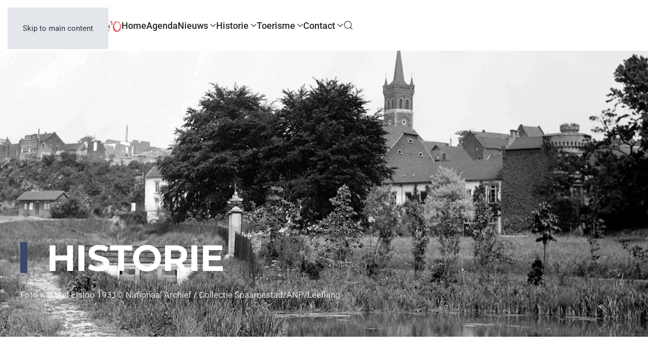

--- FILE ---
content_type: text/html; charset=utf-8
request_url: https://elsloo.info/landschap-en-maas/122-deel-54-de-maas-vervolg
body_size: 15749
content:
<!DOCTYPE html>
<html lang="nl-nl" dir="ltr">
    <head>
<meta name="viewport" content="width=device-width, initial-scale=1">
        <link rel="icon" href="https://elsloo.info//favicon.ico" sizes="any">
                <link rel="apple-touch-icon" href="https://elsloo.info//favicon.ico">
        <meta charset="utf-8">
	<meta name="rights" content="Alle rechten voorbehouden aan elsloo.info">
	<meta name="author" content="Guus Peters ©">
	<meta name="robots" content="max-snippet:-1, max-image-preview:large, max-video-preview:-1">
	<meta name="description" content="Welkom op elsloo.info: hier historische informatie voor inwoners en bezoekers van Elsloo (Limburg) Ga nu naar de website.">
	<title>Deel 54: De Maas, vervolg. </title>
	<link href="https://elsloo.info/slim-zoeken?format=opensearch" rel="search" title="OpenSearch elsloo.info" type="application/opensearchdescription+xml">
	<link href="/favicon.ico" rel="icon" type="image/vnd.microsoft.icon">
<link href="/plugins/system/screenreader/screenreader/libraries/controller/css/accessible.css?d829ea" rel="stylesheet">
	<link href="/media/vendor/joomla-custom-elements/css/joomla-alert.min.css?0.4.1" rel="stylesheet">
	<link href="/media/system/css/joomla-fontawesome.min.css?4.5.32" rel="preload" as="style" onload="this.onload=null;this.rel='stylesheet'">
	<link href="/templates/yootheme_elsloo/css/theme.12.css?1762241801" rel="stylesheet">
	<link href="/templates/yootheme_elsloo/css/custom.css?4.5.32" rel="stylesheet">
	<link href="/media/plg_content_socialshare/css/socialshare.css?d829ea" rel="stylesheet">
	<link href="/media/com_rscomments/css/magnific-popup.css?d829ea" rel="stylesheet">
	<link href="/media/com_rscomments/css/site.css?d829ea" rel="stylesheet">
	<link href="/media/plg_system_jcepro/site/css/content.min.css?86aa0286b6232c4a5b58f892ce080277" rel="stylesheet">
	<link href="/media/plg_system_jcemediabox/css/jcemediabox.min.css?7d30aa8b30a57b85d658fcd54426884a" rel="stylesheet">
	<style>#accessibility-links #text_plugin{width:80px;}</style>
<script type="application/json" class="joomla-script-options new">{"joomla.jtext":{"COM_RSCOMMENTS_HIDE_FORM":"Verberg reactieformulier","COM_RSCOMMENTS_SHOW_FORM":"Laat reactieformulier zien","JLIB_JS_AJAX_ERROR_OTHER":"Er is een fout opgetreden bij het ophalen van de JSON-gegevens: HTTP-statuscode %s.","JLIB_JS_AJAX_ERROR_PARSE":"Er is een parse fout opgetreden tijdens het verwerken van de volgende JSON-gegevens:<br><code style=\"color:inherit;white-space:pre-wrap;padding:0;margin:0;border:0;background:inherit;\">%s<\/code>","ERROR":"Fout","MESSAGE":"Bericht","NOTICE":"Attentie","WARNING":"Waarschuwing","JCLOSE":"Sluiten","JOK":"Ok","JOPEN":"Open"},"finder-search":{"url":"\/component\/finder\/?task=suggestions.suggest&amp;format=json&amp;tmpl=component&amp;Itemid=218"},"system.paths":{"root":"","rootFull":"https:\/\/elsloo.info\/","base":"","baseFull":"https:\/\/elsloo.info\/"},"csrf.token":"fc4779fd7c8d9d842318da9493deb098"}</script>
	<script src="/media/system/js/core.min.js?a3d8f8"></script>
	<script src="/media/vendor/webcomponentsjs/js/webcomponents-bundle.min.js?2.8.0" nomodule defer></script>
	<script src="/media/vendor/bootstrap/js/popover.min.js?5.3.8" type="module"></script>
	<script src="/media/vendor/jquery/js/jquery.min.js?3.7.1"></script>
	<script src="/media/legacy/js/jquery-noconflict.min.js?504da4"></script>
	<script src="/plugins/system/screenreader/screenreader/languages/nl-NL.js?d829ea"></script>
	<script src="/plugins/system/screenreader/screenreader/libraries/tts/soundmanager/soundmanager2.js?d829ea"></script>
	<script src="/plugins/system/screenreader/screenreader/libraries/tts/responsivevoice.js?d829ea" defer></script>
	<script src="/plugins/system/screenreader/screenreader/libraries/tts/tts.js?d829ea" defer></script>
	<script src="/plugins/system/screenreader/screenreader/libraries/controller/controller.js?d829ea" defer></script>
	<script src="/media/system/js/joomla-hidden-mail.min.js?80d9c7" type="module"></script>
	<script src="/media/vendor/awesomplete/js/awesomplete.min.js?1.1.7" defer></script>
	<script src="/media/com_finder/js/finder.min.js?755761" type="module"></script>
	<script src="/media/system/js/messages.min.js?9a4811" type="module"></script>
	<script src="/templates/yootheme/vendor/assets/uikit/dist/js/uikit.min.js?4.5.32"></script>
	<script src="/templates/yootheme/vendor/assets/uikit/dist/js/uikit-icons-design-bites.min.js?4.5.32"></script>
	<script src="/templates/yootheme/js/theme.js?4.5.32"></script>
	<script src="/media/com_rscomments/js/jquery.magnific-popup.min.js?d829ea"></script>
	<script src="/media/com_rscomments/js/modal.js?d829ea"></script>
	<script src="/media/com_rscomments/js/site.js?d829ea"></script>
	<script src="https://www.google.com/recaptcha/api.js?render=explicit&amp;hl=nl-NL"></script>
	<script src="/media/plg_system_jcemediabox/js/jcemediabox.min.js?7d30aa8b30a57b85d658fcd54426884a"></script>
	<script>window.soundManager.url = 'https://elsloo.info/plugins/system/screenreader/screenreader/libraries/tts/soundmanager/swf/';
										  window.soundManager.debugMode = false;  
										  window.soundManager.defaultOptions.volume = 80;
										  var screenReaderConfigOptions = {	baseURI: 'https://elsloo.info/',
																			token: '0d593d944a8ed155f08c3f9de23ee9c2',
																			langCode: 'nl',
																			chunkLength: 300,
																			screenReaderVolume: '80',
																			screenReaderVoiceSpeed: 'normal',
																			position: 'bottomleft',
																			scrolling: 'fixed',
																			targetAppendto: 'html',
																			targetAppendMode: 'bottom',
																			enableDarkMode: 0,
																			enableAccessibilityStatement: 0,
																			enableAccessibilityStatementText: 'Accessibility statement',
																			enableAccessibilityStatementLink: 'https://elsloo.info/',
																			preload: 1,
																			preloadTimeout: 3000,
																			autoBackgroundColor: 1,
																			readPage: 1,
																			readChildNodes: 1,
																			ieHighContrast: 1,
																			ieHighContrastAdvanced: 1,
																			selectedStorage: 'session',
																			gtranslateIntegration: 1,
																			readElementsHovering: 1,
																			elementsHoveringSelector: 'p',
																			elementsToexcludeCustom: '',
																			selectMainpageareaText: 0,
																			excludeScripts: 1,
																			readImages: 0,
																			readImagesAttribute: 'alt',
																			readImagesOrdering: 'before',
																			readImagesHovering: 0,
																			mainpageSelector: '*[name*=main], *[class*=main], *[id*=main], *[id*=container], *[class*=container]',
																			showlabel: 1,
																			labeltext: 'Hulp bij toegankelijkheid website',
																			screenreaderIcon: 'audio',
																			screenreader: 1,
																			highcontrast: 1,
																			highcontrastAlternate: 1,
																			colorHue: 180,
																			colorBrightness: 6,
																			rootTarget: 0,
																			dyslexicFont: 1,
																			grayHues: 1,
																			spacingSize: 1,
																			spacingSizeMin: 0,
																			spacingSizeMax: 10,
																			pageZoom: 1,
																			bigCursor: 0,
																			readingGuides: 0,
																			readability: 0,
																			readabilitySelector: 'div.item-page,#content,div[itemprop=articleBody],div.item-content',
																			hideImages: 0,
																			hideAlsoVideosIframes: 0,
																			customColors: 0,
																			customColorsCssSelectors: '',
																			fontsizeMinimizedToolbar: 0,
																			hoverMinimizedToolbar: 0,
																			fontsize: 1,
																			fontsizeDefault: 100,
																			fontsizeMin: 50,
																			fontsizeMax: 200,
																			fontsizeSelector: '',
																			fontSizeHeadersIncrement: 20,
																			toolbarBgcolor: '#eeeeee',
																			template: 'accessible.css',
																			templateOrientation: 'vertical',
																			accesskey_play: 'P',
																			accesskey_pause: 'E',
																			accesskey_stop: 'S',
																			accesskey_increase: 'O',
																			accesskey_decrease: 'U',
																			accesskey_reset: 'R',
																			accesskey_highcontrast: 'H',
																			accesskey_highcontrast2: 'J',
																			accesskey_highcontrast3: 'K',
																			accesskey_dyslexic: 'D',
																			accesskey_grayhues: 'G',
																			accesskey_spacingsize_increase: 'M',
																			accesskey_spacingsize_decrease: 'N',
																			accesskey_pagezoomsize_increase: 'X',
																			accesskey_pagezoomsize_decrease: 'Y',
																			accesskey_pagezoomsize_reset: 'Z',
																			accesskey_bigcursor: 'W',
																			accesskey_reading_guides: 'V',
																			accesskey_readability: 'Q',
																			accesskey_hideimages: 'F',
																			accesskey_skiptocontents: 'C',
																			accesskey_minimized: 'L',
																			volume_accesskeys: 1,
																			accesskey_increase_volume: '+',
																			accesskey_decrease_volume: '-',
																			accesskey_change_text_color: 'I',
																			accesskey_change_background_color: 'B',
																			readerEngine: 'proxy_responsive',
																			useMobileReaderEngine: 0,
																			mobileReaderEngine: 'proxy_responsive',
																			proxyResponsiveApikey: 'kWyXm5dC',
																			proxyResponsiveLanguageGender: 'female',
																			proxyResponsiveReadingMode: 'api',
																			hideOnMobile: 0,
																			useMinimizedToolbar: 1,
																			statusMinimizedToolbar: 'closed',
																			minimizedToolbarOnlyMobile: 0,
																			generateMissingImagesAlt: 0,
																			generateMissingImagesAltChatgptApikey: '',
																			generateMissingImagesAltChatgptModel: 'gpt-3.5-turbo',
																			fixHeadingsStructure: 0,
																			fixLowContrastText: 0,
																			fixMissingAriaRoles: 0,
																			fixMissingFormLabels: 0,
																			validateAndFixFocusOrder: 0,
																			showSkipToContents: 0,
																			skipToContentsSelector: '',
																			removeLinksTarget: 0,
																			resetButtonBehavior: 'fontsize'
																		};</script>
	
	<script>window.yootheme ||= {}; var $theme = yootheme.theme = {"i18n":{"close":{"label":"Close"},"totop":{"label":"Back to top"},"marker":{"label":"Open"},"navbarToggleIcon":{"label":"Open Menu"},"paginationPrevious":{"label":"Previous page"},"paginationNext":{"label":"Volgende pagina"},"searchIcon":{"toggle":"Open Search","submit":"Submit Search"},"slider":{"next":"Next slide","previous":"Previous slide","slideX":"Slide %s","slideLabel":"%s of %s"},"slideshow":{"next":"Next slide","previous":"Previous slide","slideX":"Slide %s","slideLabel":"%s of %s"},"lightboxPanel":{"next":"Next slide","previous":"Previous slide","slideLabel":"%s of %s","close":"Close"}}};</script>
	<script>var rsc_root = 'https://elsloo.info/';</script>
	<script>RSCommentsReCAPTCHAv2.loaders.push(function(){
	var id = grecaptcha.render('rsc-g-recaptcha-8c0f5056a04475b0d7f3f64391da3837', {
		'sitekey': '6Lc4SKkZAAAAANkHL2gSN3qGXArXbFP61OHMbeHu',
		'theme': 'light',
		'type': 'image',
		'size': 'normal'
	});
	RSCommentsReCAPTCHAv2.ids['8c0f5056a04475b0d7f3f64391da3837'] = id;
	RSCommentsReCAPTCHAv2.type['8c0f5056a04475b0d7f3f64391da3837'] = 'normal';
});</script>
	<script>jQuery(document).ready(function(){WfMediabox.init({"base":"\/","theme":"standard","width":"","height":"","lightbox":1,"shadowbox":0,"icons":1,"overlay":1,"overlay_opacity":0.8,"overlay_color":"#000000","transition_speed":500,"close":2,"labels":{"close":"PLG_SYSTEM_JCEMEDIABOX_LABEL_CLOSE","next":"PLG_SYSTEM_JCEMEDIABOX_LABEL_NEXT","previous":"PLG_SYSTEM_JCEMEDIABOX_LABEL_PREVIOUS","cancel":"PLG_SYSTEM_JCEMEDIABOX_LABEL_CANCEL","numbers":"PLG_SYSTEM_JCEMEDIABOX_LABEL_NUMBERS","numbers_count":"PLG_SYSTEM_JCEMEDIABOX_LABEL_NUMBERS_COUNT","download":"PLG_SYSTEM_JCEMEDIABOX_LABEL_DOWNLOAD"},"swipe":true,"expand_on_click":true});});</script>
	<!-- Start: Google Structured Data -->
			 <script type="application/ld+json" data-type="gsd"> { "@context": "https://schema.org", "@type": "Organization", "@id": "https://elsloo.info/landschap-en-maas/122-deel-54-de-maas-vervolg#organization", "name": "elsloo.info", "alternateName": "www.elsloo.info", "description": "Welkom op elsloo.info: nieuws, agenda, historie, toeristische tips en veel meer info voor inwoners en bezoekers aan Elsloo (L)", "email": "redactie@elsloo.info", "url": "https://elsloo.info", "telephone": "+31610572675", "logo": "https://elsloo.info/images/site-elementen/logo-elsloo-info-DEF.png", "address": { "@type": "PostalAddress", "streetAddress": "Dross de Limpensstraat 4", "addressCountry": "NL", "addressLocality": "Elsloo", "addressRegion": "Limburg", "postalCode": "6181EJ" }, "sameAs": [ "https://www.youtube.com/user/elsloolimburg" ] } </script> <script type="application/ld+json" data-type="gsd"> { "@context": "https://schema.org", "@type": "BreadcrumbList", "itemListElement": [ { "@type": "ListItem", "position": 1, "name": "https://elsloo.info", "item": "https://elsloo.info" }, { "@type": "ListItem", "position": 2, "name": "Landschap en Maas", "item": "https://elsloo.info/landschap-en-maas" }, { "@type": "ListItem", "position": 3, "name": "Deel 54: De Maas, vervolg.", "item": "https://elsloo.info/landschap-en-maas/122-deel-54-de-maas-vervolg" } ] } </script>
			<!-- End: Google Structured Data -->
<link rel="canonical" href="https://elsloo.info/landschap-en-maas/122-deel-54-de-maas-vervolg" />

<style>input[name='my_address'] {display: none !important;}</style>
</head>

    <body class="">

        <div class="uk-hidden-visually uk-notification uk-notification-top-left uk-width-auto">
            <div class="uk-notification-message">
                <a href="#tm-main" class="uk-link-reset">Skip to main content</a>
            </div>
        </div>

        
        
        <div class="tm-page">

                        


<header class="tm-header-mobile uk-hidden@m">


    
        <div class="uk-navbar-container">

            <div class="uk-container uk-container-expand">
                <nav class="uk-navbar" uk-navbar="{&quot;align&quot;:&quot;left&quot;,&quot;container&quot;:&quot;.tm-header-mobile&quot;,&quot;boundary&quot;:&quot;.tm-header-mobile .uk-navbar-container&quot;,&quot;target-y&quot;:&quot;.tm-header-mobile .uk-navbar-container&quot;,&quot;dropbar&quot;:true,&quot;dropbar-anchor&quot;:&quot;.tm-header-mobile .uk-navbar-container&quot;,&quot;dropbar-transparent-mode&quot;:&quot;remove&quot;}">

                                        <div class="uk-navbar-left ">

                                                    <a href="https://elsloo.info/" aria-label="Terug naar home" class="uk-logo uk-navbar-item">
    <picture>
<source type="image/webp" srcset="/templates/yootheme/cache/4b/logo-elsloo-info-DEF-4b623c88.webp 175w, /templates/yootheme/cache/57/logo-elsloo-info-DEF-57df25f1.webp 250w" sizes="(min-width: 175px) 175px">
<img alt loading="eager" src="/templates/yootheme/cache/81/logo-elsloo-info-DEF-816a21fa.png" width="175" height="29">
</picture></a>
                        
                        
                        
                    </div>
                    
                    
                                        <div class="uk-navbar-right">

                                                    
                        
                                                    <a uk-toggle href="#tm-dialog-mobile" class="uk-navbar-toggle">

                <span class="uk-margin-small-right uk-text-middle">Menu</span>
        
        <div uk-navbar-toggle-icon></div>

        
    </a>
                        
                    </div>
                    
                </nav>
            </div>

        </div>

    



        <div id="tm-dialog-mobile" uk-offcanvas="container: true; overlay: true" mode="slide">
        <div class="uk-offcanvas-bar uk-flex uk-flex-column">

                        <button class="uk-offcanvas-close uk-close-large" type="button" uk-close uk-toggle="cls: uk-close-large; mode: media; media: @s"></button>
            
                        <div class="uk-margin-auto-bottom">
                
<div class="uk-grid uk-child-width-1-1" uk-grid>    <div>
<div class="uk-panel" id="module-tm-4">

    
    

    <form id="search-tm-4" action="/slim-zoeken" method="get" role="search" class="uk-search js-finder-searchform uk-search-default uk-width-1-1"><span uk-search-icon></span><input name="q" class="js-finder-search-query uk-search-input" placeholder="Zoeken" required aria-label="Zoeken" type="search"></form>
    

</div>
</div>    <div>
<div class="uk-panel" id="module-menu-dialog-mobile">

    
    
<ul class="uk-nav uk-nav-default">
    
	<li class="item-218"><a href="/">Home</a></li>
	<li class="item-787"><a href="/agenda">Agenda</a></li>
	<li class="item-125 uk-parent"><a href="/nieuws">Nieuws</a>
	<ul class="uk-nav-sub">

		<li class="item-5002"><a href="/nieuws"><picture>
<source type="image/webp" srcset="/templates/yootheme/cache/73/plus-16-7304557f.webp 16w" sizes="(min-width: 16px) 16px">
<img src="/templates/yootheme/cache/c8/plus-16-c8e6922d.png" width="16" height="16" class="uk-margin-small-right" alt loading="eager">
</picture> Nieuws Overzicht</a></li>
		<li class="item-4794"><a href="/nieuws/opinie"><picture>
<source type="image/webp" srcset="/templates/yootheme/cache/73/plus-16-7304557f.webp 16w" sizes="(min-width: 16px) 16px">
<img src="/templates/yootheme/cache/c8/plus-16-c8e6922d.png" width="16" height="16" class="uk-margin-small-right" alt loading="eager">
</picture> Opinie</a></li>
		<li class="item-130"><a href="/nieuws/nieuws-dossiers"><picture>
<source type="image/webp" srcset="/templates/yootheme/cache/73/plus-16-7304557f.webp 16w" sizes="(min-width: 16px) 16px">
<img src="/templates/yootheme/cache/c8/plus-16-c8e6922d.png" width="16" height="16" class="uk-margin-small-right" alt loading="eager">
</picture> Nieuws Dossiers</a></li>
		<li class="item-5251"><a href="/nieuws/vergunningen"><picture>
<source type="image/webp" srcset="/templates/yootheme/cache/73/plus-16-7304557f.webp 16w" sizes="(min-width: 16px) 16px">
<img src="/templates/yootheme/cache/c8/plus-16-c8e6922d.png" width="16" height="16" class="uk-margin-small-right" alt loading="eager">
</picture> Vergunningen</a></li>
		<li class="item-126"><a href="/nieuws/politiek"><picture>
<source type="image/webp" srcset="/templates/yootheme/cache/73/plus-16-7304557f.webp 16w" sizes="(min-width: 16px) 16px">
<img src="/templates/yootheme/cache/c8/plus-16-c8e6922d.png" width="16" height="16" class="uk-margin-small-right" alt loading="eager">
</picture> Politiek</a></li>
		<li class="item-147"><a href="/nieuws/vastelaovend"><picture>
<source type="image/webp" srcset="/templates/yootheme/cache/73/plus-16-7304557f.webp 16w" sizes="(min-width: 16px) 16px">
<img src="/templates/yootheme/cache/c8/plus-16-c8e6922d.png" width="16" height="16" class="uk-margin-small-right" alt loading="eager">
</picture> Vastelaovend</a></li>
		<li class="item-4817"><a href="/nieuws/lobby-je-hobby"><picture>
<source type="image/webp" srcset="/templates/yootheme/cache/73/plus-16-7304557f.webp 16w" sizes="(min-width: 16px) 16px">
<img src="/templates/yootheme/cache/c8/plus-16-c8e6922d.png" width="16" height="16" class="uk-margin-small-right" alt loading="eager">
</picture> Lobby je hobby</a></li>
		<li class="item-5103"><a href="/nieuws/archief?catid[0]=46&amp;catid[1]=45&amp;catid[2]=220&amp;catid[3]=62&amp;catid[4]=207&amp;catid[5]=210&amp;catid[6]=82&amp;catid[7]=93&amp;catid[8]=56&amp;catid[9]=51&amp;catid[10]=50&amp;catid[11]=202&amp;catid[12]=61&amp;catid[13]=205&amp;catid[14]=206"><picture>
<source type="image/webp" srcset="/templates/yootheme/cache/73/plus-16-7304557f.webp 16w" sizes="(min-width: 16px) 16px">
<img src="/templates/yootheme/cache/c8/plus-16-c8e6922d.png" width="16" height="16" class="uk-margin-small-right" alt loading="eager">
</picture> Archief</a></li>
		<li class="item-5866"><a href="/nieuws/nieuwsbrieven-archief"><picture>
<source type="image/webp" srcset="/templates/yootheme/cache/73/plus-16-7304557f.webp 16w" sizes="(min-width: 16px) 16px">
<img src="/templates/yootheme/cache/c8/plus-16-c8e6922d.png" width="16" height="16" class="uk-margin-small-right" alt loading="eager">
</picture> Nieuwsbrieven Archief</a></li>
		<li class="item-146"><a href="https://www.gemeentestein.nl/inwoners/" target="_blank"><picture>
<source type="image/webp" srcset="/templates/yootheme/cache/73/plus-16-7304557f.webp 16w" sizes="(min-width: 16px) 16px">
<img src="/templates/yootheme/cache/c8/plus-16-c8e6922d.png" width="16" height="16" class="uk-margin-small-right" alt loading="eager">
</picture> Info Gemeente Stein</a></li>
		<li class="item-2170"><a href="https://www.dorpsplatform-elsloo.nl" target="_blank"><picture>
<source type="image/webp" srcset="/templates/yootheme/cache/73/plus-16-7304557f.webp 16w" sizes="(min-width: 16px) 16px">
<img src="/templates/yootheme/cache/c8/plus-16-c8e6922d.png" width="16" height="16" class="uk-margin-small-right" alt loading="eager">
</picture> Dorpsplatform Elsloo</a></li>
		<li class="item-3696"><a href="https://www.wijurmond.nl" target="_blank"><picture>
<source type="image/webp" srcset="/templates/yootheme/cache/73/plus-16-7304557f.webp 16w" sizes="(min-width: 16px) 16px">
<img src="/templates/yootheme/cache/c8/plus-16-c8e6922d.png" width="16" height="16" class="uk-margin-small-right" alt loading="eager">
</picture> Wij Urmond</a></li>
		<li class="item-3771"><a href="https://www.youtube.com/user/SteinGemeente/videos" target="_blank"><picture>
<source type="image/webp" srcset="/templates/yootheme/cache/73/plus-16-7304557f.webp 16w" sizes="(min-width: 16px) 16px">
<img src="/templates/yootheme/cache/c8/plus-16-c8e6922d.png" width="16" height="16" class="uk-margin-small-right" alt loading="eager">
</picture> Gemeente Stein op YouTube</a></li>
		<li class="item-3531"><a href="https://www.youtube.com/channel/UCkKD_GjpKwPeHmL9ylxDsLw/videos" target="_blank"><picture>
<source type="image/webp" srcset="/templates/yootheme/cache/73/plus-16-7304557f.webp 16w" sizes="(min-width: 16px) 16px">
<img src="/templates/yootheme/cache/c8/plus-16-c8e6922d.png" width="16" height="16" class="uk-margin-small-right" alt loading="eager">
</picture> Stein Lokaal YouTube</a></li>
		<li class="item-289"><a href="https://www.bieos-omroep.nl" target="_blank"><picture>
<source type="image/webp" srcset="/templates/yootheme/cache/73/plus-16-7304557f.webp 16w" sizes="(min-width: 16px) 16px">
<img src="/templates/yootheme/cache/c8/plus-16-c8e6922d.png" width="16" height="16" class="uk-margin-small-right" alt loading="eager">
</picture> Bie Os TV Streekomroep</a></li>
		<li class="item-4958"><a href="https://www.youtube.com/@doorstart-tv/videos" target="_blank"><picture>
<source type="image/webp" srcset="/templates/yootheme/cache/73/plus-16-7304557f.webp 16w" sizes="(min-width: 16px) 16px">
<img src="/templates/yootheme/cache/c8/plus-16-c8e6922d.png" width="16" height="16" class="uk-margin-small-right" alt loading="eager">
</picture> YouTube Doorstart TV</a></li>
		<li class="item-288"><a href="https://www.youtube.com/user/elsloolimburg" target="_blank"><picture>
<source type="image/webp" srcset="/templates/yootheme/cache/73/plus-16-7304557f.webp 16w" sizes="(min-width: 16px) 16px">
<img src="/templates/yootheme/cache/c8/plus-16-c8e6922d.png" width="16" height="16" class="uk-margin-small-right" alt loading="eager">
</picture> YouTube elsloo.info</a></li>
		<li class="item-4957"><a href="https://www.youtube.com/@StichtingDocuz/videos" target="_blank"><div class="uk-grid uk-grid-small uk-flex-middle"><div class="uk-width-auto"><picture>
<source type="image/webp" srcset="/templates/yootheme/cache/73/plus-16-7304557f.webp 16w" sizes="(min-width: 16px) 16px">
<img src="/templates/yootheme/cache/c8/plus-16-c8e6922d.png" width="16" height="16" alt loading="eager">
</picture></div><div class="uk-width-expand">YouTube Docuz <div class="uk-nav-subtitle">reportages 2010 t/m 2019</div></div></div></a></li></ul></li>
	<li class="item-121 uk-parent"><a href="/historie-nieuws">Historie</a>
	<ul class="uk-nav-sub">

		<li class="item-266"><a href="/historie-maaskant"><picture>
<source type="image/webp" srcset="/templates/yootheme/cache/73/plus-16-7304557f.webp 16w" sizes="(min-width: 16px) 16px">
<img src="/templates/yootheme/cache/c8/plus-16-c8e6922d.png" width="16" height="16" class="uk-margin-small-right" alt loading="eager">
</picture> Historie Maaskant</a></li>
		<li class="item-3534"><a href="/historie-nieuws"><picture>
<source type="image/webp" srcset="/templates/yootheme/cache/73/plus-16-7304557f.webp 16w" sizes="(min-width: 16px) 16px">
<img src="/templates/yootheme/cache/c8/plus-16-c8e6922d.png" width="16" height="16" class="uk-margin-small-right" alt loading="eager">
</picture> Historie Nieuws</a></li>
		<li class="item-5604"><a href="/aanleg-julianakanaal"><picture>
<source type="image/webp" srcset="/templates/yootheme/cache/73/plus-16-7304557f.webp 16w" sizes="(min-width: 16px) 16px">
<img src="/templates/yootheme/cache/c8/plus-16-c8e6922d.png" width="16" height="16" class="uk-margin-small-right" alt loading="eager">
</picture> Aanleg Julianakanaal</a></li>
		<li class="item-5603"><a href="/elsloo-in-2e-wereldoorlog"><picture>
<source type="image/webp" srcset="/templates/yootheme/cache/73/plus-16-7304557f.webp 16w" sizes="(min-width: 16px) 16px">
<img src="/templates/yootheme/cache/c8/plus-16-c8e6922d.png" width="16" height="16" class="uk-margin-small-right" alt loading="eager">
</picture> Elsloo in Tweede Wereldoorlog</a></li>
		<li class="item-267"><a href="/utopia-actueel"><picture>
<source type="image/webp" srcset="/templates/yootheme/cache/73/plus-16-7304557f.webp 16w" sizes="(min-width: 16px) 16px">
<img src="/templates/yootheme/cache/c8/plus-16-c8e6922d.png" width="16" height="16" class="uk-margin-small-right" alt loading="eager">
</picture> Historie Utopia</a></li>
		<li class="item-1069"><a href="https://nedglobe.cadac.com/web?tma=402" target="_blank"><picture>
<source type="image/webp" srcset="/templates/yootheme/cache/73/plus-16-7304557f.webp 16w" sizes="(min-width: 16px) 16px">
<img src="/templates/yootheme/cache/c8/plus-16-c8e6922d.png" width="16" height="16" class="uk-margin-small-right" alt loading="eager">
</picture> Kaart Erfgoed Stein</a></li>
		<li class="item-392"><a href="/nostalgie-beeldmateriaal"><picture>
<source type="image/webp" srcset="/templates/yootheme/cache/73/plus-16-7304557f.webp 16w" sizes="(min-width: 16px) 16px">
<img src="/templates/yootheme/cache/c8/plus-16-c8e6922d.png" width="16" height="16" class="uk-margin-small-right" alt loading="eager">
</picture> Nostalgische Beelden</a></li>
		<li class="item-393"><a href="/nostalgie-verhalen"><picture>
<source type="image/webp" srcset="/templates/yootheme/cache/73/plus-16-7304557f.webp 16w" sizes="(min-width: 16px) 16px">
<img src="/templates/yootheme/cache/c8/plus-16-c8e6922d.png" width="16" height="16" class="uk-margin-small-right" alt loading="eager">
</picture> Nostalgische Verhalen</a></li></ul></li>
	<li class="item-124 uk-parent"><a href="/toerisme">Toerisme</a>
	<ul class="uk-nav-sub">

		<li class="item-4090"><a href="/toerisme"><picture>
<source type="image/webp" srcset="/templates/yootheme/cache/73/plus-16-7304557f.webp 16w" sizes="(min-width: 16px) 16px">
<img src="/templates/yootheme/cache/c8/plus-16-c8e6922d.png" width="16" height="16" class="uk-margin-small-right" alt loading="eager">
</picture> Toerisme</a></li>
		<li class="item-6006"><a href="/toerisme/maasvallei"><picture>
<source type="image/webp" srcset="/templates/yootheme/cache/73/plus-16-7304557f.webp 16w" sizes="(min-width: 16px) 16px">
<img src="/templates/yootheme/cache/c8/plus-16-c8e6922d.png" width="16" height="16" class="uk-margin-small-right" alt loading="eager">
</picture> Maasvallei</a></li>
		<li class="item-123"><a href="/toerisme/wandelen-en-fietsen"><picture>
<source type="image/webp" srcset="/templates/yootheme/cache/73/plus-16-7304557f.webp 16w" sizes="(min-width: 16px) 16px">
<img src="/templates/yootheme/cache/c8/plus-16-c8e6922d.png" width="16" height="16" class="uk-margin-small-right" alt loading="eager">
</picture> Wandelen - Fietsen - Recreatie</a></li>
		<li class="item-4085"><a href="/toerisme/elsloo-in-beeld"><picture>
<source type="image/webp" srcset="/templates/yootheme/cache/73/plus-16-7304557f.webp 16w" sizes="(min-width: 16px) 16px">
<img src="/templates/yootheme/cache/c8/plus-16-c8e6922d.png" width="16" height="16" class="uk-margin-small-right" alt loading="eager">
</picture> Elsloo In Beeld</a></li>
		<li class="item-4086"><a href="https://www.visitzuidlimburg.nl/omgeving/plaatsen/detail/elsloo/112/"><picture>
<source type="image/webp" srcset="/templates/yootheme/cache/73/plus-16-7304557f.webp 16w" sizes="(min-width: 16px) 16px">
<img src="/templates/yootheme/cache/c8/plus-16-c8e6922d.png" width="16" height="16" class="uk-margin-small-right" alt loading="eager">
</picture> Visit Zuid-Limburg | Elsloo</a></li>
		<li class="item-1030"><a href="https://www.hartvandemaasvallei.nl" target="_blank"><picture>
<source type="image/webp" srcset="/templates/yootheme/cache/73/plus-16-7304557f.webp 16w" sizes="(min-width: 16px) 16px">
<img src="/templates/yootheme/cache/c8/plus-16-c8e6922d.png" width="16" height="16" class="uk-margin-small-right" alt loading="eager">
</picture> Stein, Hart van de Maasvallei</a></li>
		<li class="item-127"><a href="https://www.vvvzuidlimburg.nl" target="_blank"><picture>
<source type="image/webp" srcset="/templates/yootheme/cache/73/plus-16-7304557f.webp 16w" sizes="(min-width: 16px) 16px">
<img src="/templates/yootheme/cache/c8/plus-16-c8e6922d.png" width="16" height="16" class="uk-margin-small-right" alt loading="eager">
</picture> VVV Zuid Limburg</a></li></ul></li>
	<li class="item-120 uk-parent"><a href="/contact">Contact</a>
	<ul class="uk-nav-sub">

		<li class="item-2660"><a href="/contact"><picture>
<source type="image/webp" srcset="/templates/yootheme/cache/73/plus-16-7304557f.webp 16w" sizes="(min-width: 16px) 16px">
<img src="/templates/yootheme/cache/c8/plus-16-c8e6922d.png" width="16" height="16" class="uk-margin-small-right" alt loading="eager">
</picture> Contact</a></li>
		<li class="item-2659"><a href="/contact/aanmelden-nieuwsbrief"><picture>
<source type="image/webp" srcset="/templates/yootheme/cache/73/plus-16-7304557f.webp 16w" sizes="(min-width: 16px) 16px">
<img src="/templates/yootheme/cache/c8/plus-16-c8e6922d.png" width="16" height="16" class="uk-margin-small-right" alt loading="eager">
</picture> Aanmelden Nieuwsbrief</a></li>
		<li class="item-5071"><a href="/toegankelijkheid"><picture>
<source type="image/webp" srcset="/templates/yootheme/cache/73/plus-16-7304557f.webp 16w" sizes="(min-width: 16px) 16px">
<img src="/templates/yootheme/cache/c8/plus-16-c8e6922d.png" width="16" height="16" class="uk-margin-small-right" alt loading="eager">
</picture> Toegankelijkheid</a></li></ul></li></ul>

</div>
</div></div>
            </div>
            
            
        </div>
    </div>
    
    
    

</header>




<header class="tm-header uk-visible@m">



        <div uk-sticky media="@m" cls-active="uk-navbar-sticky" sel-target=".uk-navbar-container">
    
        <div class="uk-navbar-container">

            <div class="uk-container uk-container-large">
                <nav class="uk-navbar" uk-navbar="{&quot;align&quot;:&quot;left&quot;,&quot;container&quot;:&quot;.tm-header &gt; [uk-sticky]&quot;,&quot;boundary&quot;:&quot;.tm-header .uk-navbar-container&quot;,&quot;target-y&quot;:&quot;.tm-header .uk-navbar-container&quot;,&quot;dropbar&quot;:true,&quot;dropbar-anchor&quot;:&quot;.tm-header .uk-navbar-container&quot;,&quot;dropbar-transparent-mode&quot;:&quot;remove&quot;}">

                                        <div class="uk-navbar-left ">

                                                    <a href="https://elsloo.info/" aria-label="Terug naar home" class="uk-logo uk-navbar-item">
    <picture>
<source type="image/webp" srcset="/templates/yootheme/cache/7d/logo-elsloo-info-DEF-7d08e90d.webp 200w, /templates/yootheme/cache/3e/logo-elsloo-info-DEF-3e22eb98.webp 246w, /templates/yootheme/cache/90/logo-elsloo-info-DEF-904a7a09.webp 247w" sizes="(min-width: 200px) 200px">
<img alt loading="eager" src="/templates/yootheme/cache/b7/logo-elsloo-info-DEF-b700f47f.png" width="200" height="34">
</picture></a>
                        
                                                    
<ul class="uk-navbar-nav">
    
	<li class="item-218"><a href="/">Home</a></li>
	<li class="item-787"><a href="/agenda">Agenda</a></li>
	<li class="item-125 uk-parent"><a href="/nieuws">Nieuws <span uk-navbar-parent-icon></span></a>
	<div class="uk-drop uk-navbar-dropdown uk-navbar-dropdown-width-3" pos="bottom-center"><div class="uk-drop-grid uk-child-width-1-3" uk-grid><div><ul class="uk-nav uk-navbar-dropdown-nav">

		<li class="item-5002"><a href="/nieuws" class="uk-preserve-width"><picture>
<source type="image/webp" srcset="/templates/yootheme/cache/73/plus-16-7304557f.webp 16w" sizes="(min-width: 16px) 16px">
<img src="/templates/yootheme/cache/c8/plus-16-c8e6922d.png" width="16" height="16" class="uk-margin-small-right" alt loading="eager">
</picture> Nieuws Overzicht</a></li>
		<li class="item-4794"><a href="/nieuws/opinie" class="uk-preserve-width"><picture>
<source type="image/webp" srcset="/templates/yootheme/cache/73/plus-16-7304557f.webp 16w" sizes="(min-width: 16px) 16px">
<img src="/templates/yootheme/cache/c8/plus-16-c8e6922d.png" width="16" height="16" class="uk-margin-small-right" alt loading="eager">
</picture> Opinie</a></li>
		<li class="item-130"><a href="/nieuws/nieuws-dossiers" class="uk-preserve-width"><picture>
<source type="image/webp" srcset="/templates/yootheme/cache/73/plus-16-7304557f.webp 16w" sizes="(min-width: 16px) 16px">
<img src="/templates/yootheme/cache/c8/plus-16-c8e6922d.png" width="16" height="16" class="uk-margin-small-right" alt loading="eager">
</picture> Nieuws Dossiers</a></li>
		<li class="item-5251"><a href="/nieuws/vergunningen" class="uk-preserve-width"><picture>
<source type="image/webp" srcset="/templates/yootheme/cache/73/plus-16-7304557f.webp 16w" sizes="(min-width: 16px) 16px">
<img src="/templates/yootheme/cache/c8/plus-16-c8e6922d.png" width="16" height="16" class="uk-margin-small-right" alt loading="eager">
</picture> Vergunningen</a></li>
		<li class="item-126"><a href="/nieuws/politiek" class="uk-preserve-width"><picture>
<source type="image/webp" srcset="/templates/yootheme/cache/73/plus-16-7304557f.webp 16w" sizes="(min-width: 16px) 16px">
<img src="/templates/yootheme/cache/c8/plus-16-c8e6922d.png" width="16" height="16" class="uk-margin-small-right" alt loading="eager">
</picture> Politiek</a></li>
		<li class="item-147"><a href="/nieuws/vastelaovend" class="uk-preserve-width"><picture>
<source type="image/webp" srcset="/templates/yootheme/cache/73/plus-16-7304557f.webp 16w" sizes="(min-width: 16px) 16px">
<img src="/templates/yootheme/cache/c8/plus-16-c8e6922d.png" width="16" height="16" class="uk-margin-small-right" alt loading="eager">
</picture> Vastelaovend</a></li></ul></div><div><ul class="uk-nav uk-navbar-dropdown-nav">

		<li class="item-4817"><a href="/nieuws/lobby-je-hobby" class="uk-preserve-width"><picture>
<source type="image/webp" srcset="/templates/yootheme/cache/73/plus-16-7304557f.webp 16w" sizes="(min-width: 16px) 16px">
<img src="/templates/yootheme/cache/c8/plus-16-c8e6922d.png" width="16" height="16" class="uk-margin-small-right" alt loading="eager">
</picture> Lobby je hobby</a></li>
		<li class="item-5103"><a href="/nieuws/archief?catid[0]=46&amp;catid[1]=45&amp;catid[2]=220&amp;catid[3]=62&amp;catid[4]=207&amp;catid[5]=210&amp;catid[6]=82&amp;catid[7]=93&amp;catid[8]=56&amp;catid[9]=51&amp;catid[10]=50&amp;catid[11]=202&amp;catid[12]=61&amp;catid[13]=205&amp;catid[14]=206" class="uk-preserve-width"><picture>
<source type="image/webp" srcset="/templates/yootheme/cache/73/plus-16-7304557f.webp 16w" sizes="(min-width: 16px) 16px">
<img src="/templates/yootheme/cache/c8/plus-16-c8e6922d.png" width="16" height="16" class="uk-margin-small-right" alt loading="eager">
</picture> Archief</a></li>
		<li class="item-5866"><a href="/nieuws/nieuwsbrieven-archief" class="uk-preserve-width"><picture>
<source type="image/webp" srcset="/templates/yootheme/cache/73/plus-16-7304557f.webp 16w" sizes="(min-width: 16px) 16px">
<img src="/templates/yootheme/cache/c8/plus-16-c8e6922d.png" width="16" height="16" class="uk-margin-small-right" alt loading="eager">
</picture> Nieuwsbrieven Archief</a></li>
		<li class="item-146"><a href="https://www.gemeentestein.nl/inwoners/" target="_blank" class="uk-preserve-width"><picture>
<source type="image/webp" srcset="/templates/yootheme/cache/73/plus-16-7304557f.webp 16w" sizes="(min-width: 16px) 16px">
<img src="/templates/yootheme/cache/c8/plus-16-c8e6922d.png" width="16" height="16" class="uk-margin-small-right" alt loading="eager">
</picture> Info Gemeente Stein</a></li>
		<li class="item-2170"><a href="https://www.dorpsplatform-elsloo.nl" target="_blank" class="uk-preserve-width"><picture>
<source type="image/webp" srcset="/templates/yootheme/cache/73/plus-16-7304557f.webp 16w" sizes="(min-width: 16px) 16px">
<img src="/templates/yootheme/cache/c8/plus-16-c8e6922d.png" width="16" height="16" class="uk-margin-small-right" alt loading="eager">
</picture> Dorpsplatform Elsloo</a></li>
		<li class="item-3696"><a href="https://www.wijurmond.nl" target="_blank" class="uk-preserve-width"><picture>
<source type="image/webp" srcset="/templates/yootheme/cache/73/plus-16-7304557f.webp 16w" sizes="(min-width: 16px) 16px">
<img src="/templates/yootheme/cache/c8/plus-16-c8e6922d.png" width="16" height="16" class="uk-margin-small-right" alt loading="eager">
</picture> Wij Urmond</a></li></ul></div><div><ul class="uk-nav uk-navbar-dropdown-nav">

		<li class="item-3771"><a href="https://www.youtube.com/user/SteinGemeente/videos" target="_blank" class="uk-preserve-width"><picture>
<source type="image/webp" srcset="/templates/yootheme/cache/73/plus-16-7304557f.webp 16w" sizes="(min-width: 16px) 16px">
<img src="/templates/yootheme/cache/c8/plus-16-c8e6922d.png" width="16" height="16" class="uk-margin-small-right" alt loading="eager">
</picture> Gemeente Stein op YouTube</a></li>
		<li class="item-3531"><a href="https://www.youtube.com/channel/UCkKD_GjpKwPeHmL9ylxDsLw/videos" target="_blank" class="uk-preserve-width"><picture>
<source type="image/webp" srcset="/templates/yootheme/cache/73/plus-16-7304557f.webp 16w" sizes="(min-width: 16px) 16px">
<img src="/templates/yootheme/cache/c8/plus-16-c8e6922d.png" width="16" height="16" class="uk-margin-small-right" alt loading="eager">
</picture> Stein Lokaal YouTube</a></li>
		<li class="item-289"><a href="https://www.bieos-omroep.nl" target="_blank" class="uk-preserve-width"><picture>
<source type="image/webp" srcset="/templates/yootheme/cache/73/plus-16-7304557f.webp 16w" sizes="(min-width: 16px) 16px">
<img src="/templates/yootheme/cache/c8/plus-16-c8e6922d.png" width="16" height="16" class="uk-margin-small-right" alt loading="eager">
</picture> Bie Os TV Streekomroep</a></li>
		<li class="item-4958"><a href="https://www.youtube.com/@doorstart-tv/videos" target="_blank" class="uk-preserve-width"><picture>
<source type="image/webp" srcset="/templates/yootheme/cache/73/plus-16-7304557f.webp 16w" sizes="(min-width: 16px) 16px">
<img src="/templates/yootheme/cache/c8/plus-16-c8e6922d.png" width="16" height="16" class="uk-margin-small-right" alt loading="eager">
</picture> YouTube Doorstart TV</a></li>
		<li class="item-288"><a href="https://www.youtube.com/user/elsloolimburg" target="_blank" class="uk-preserve-width"><picture>
<source type="image/webp" srcset="/templates/yootheme/cache/73/plus-16-7304557f.webp 16w" sizes="(min-width: 16px) 16px">
<img src="/templates/yootheme/cache/c8/plus-16-c8e6922d.png" width="16" height="16" class="uk-margin-small-right" alt loading="eager">
</picture> YouTube elsloo.info</a></li>
		<li class="item-4957"><a href="https://www.youtube.com/@StichtingDocuz/videos" target="_blank" class="uk-preserve-width"><div class="uk-grid uk-grid-small uk-flex-middle"><div class="uk-width-auto"><picture>
<source type="image/webp" srcset="/templates/yootheme/cache/73/plus-16-7304557f.webp 16w" sizes="(min-width: 16px) 16px">
<img src="/templates/yootheme/cache/c8/plus-16-c8e6922d.png" width="16" height="16" alt loading="eager">
</picture></div><div class="uk-width-expand">YouTube Docuz <div class="uk-nav-subtitle">reportages 2010 t/m 2019</div></div></div></a></li></ul></div></div></div></li>
	<li class="item-121 uk-parent"><a href="/historie-nieuws">Historie <span uk-navbar-parent-icon></span></a>
	<div class="uk-drop uk-navbar-dropdown uk-navbar-dropdown-width-2" pos="bottom-center"><div class="uk-drop-grid uk-child-width-1-2" uk-grid><div><ul class="uk-nav uk-navbar-dropdown-nav">

		<li class="item-266"><a href="/historie-maaskant" class="uk-preserve-width"><picture>
<source type="image/webp" srcset="/templates/yootheme/cache/73/plus-16-7304557f.webp 16w" sizes="(min-width: 16px) 16px">
<img src="/templates/yootheme/cache/c8/plus-16-c8e6922d.png" width="16" height="16" class="uk-margin-small-right" alt loading="eager">
</picture> Historie Maaskant</a></li>
		<li class="item-3534"><a href="/historie-nieuws" class="uk-preserve-width"><picture>
<source type="image/webp" srcset="/templates/yootheme/cache/73/plus-16-7304557f.webp 16w" sizes="(min-width: 16px) 16px">
<img src="/templates/yootheme/cache/c8/plus-16-c8e6922d.png" width="16" height="16" class="uk-margin-small-right" alt loading="eager">
</picture> Historie Nieuws</a></li>
		<li class="item-5604"><a href="/aanleg-julianakanaal" class="uk-preserve-width"><picture>
<source type="image/webp" srcset="/templates/yootheme/cache/73/plus-16-7304557f.webp 16w" sizes="(min-width: 16px) 16px">
<img src="/templates/yootheme/cache/c8/plus-16-c8e6922d.png" width="16" height="16" class="uk-margin-small-right" alt loading="eager">
</picture> Aanleg Julianakanaal</a></li>
		<li class="item-5603"><a href="/elsloo-in-2e-wereldoorlog" class="uk-preserve-width"><picture>
<source type="image/webp" srcset="/templates/yootheme/cache/73/plus-16-7304557f.webp 16w" sizes="(min-width: 16px) 16px">
<img src="/templates/yootheme/cache/c8/plus-16-c8e6922d.png" width="16" height="16" class="uk-margin-small-right" alt loading="eager">
</picture> Elsloo in Tweede Wereldoorlog</a></li></ul></div><div><ul class="uk-nav uk-navbar-dropdown-nav">

		<li class="item-267"><a href="/utopia-actueel" class="uk-preserve-width"><picture>
<source type="image/webp" srcset="/templates/yootheme/cache/73/plus-16-7304557f.webp 16w" sizes="(min-width: 16px) 16px">
<img src="/templates/yootheme/cache/c8/plus-16-c8e6922d.png" width="16" height="16" class="uk-margin-small-right" alt loading="eager">
</picture> Historie Utopia</a></li>
		<li class="item-1069"><a href="https://nedglobe.cadac.com/web?tma=402" target="_blank" class="uk-preserve-width"><picture>
<source type="image/webp" srcset="/templates/yootheme/cache/73/plus-16-7304557f.webp 16w" sizes="(min-width: 16px) 16px">
<img src="/templates/yootheme/cache/c8/plus-16-c8e6922d.png" width="16" height="16" class="uk-margin-small-right" alt loading="eager">
</picture> Kaart Erfgoed Stein</a></li>
		<li class="item-392"><a href="/nostalgie-beeldmateriaal" class="uk-preserve-width"><picture>
<source type="image/webp" srcset="/templates/yootheme/cache/73/plus-16-7304557f.webp 16w" sizes="(min-width: 16px) 16px">
<img src="/templates/yootheme/cache/c8/plus-16-c8e6922d.png" width="16" height="16" class="uk-margin-small-right" alt loading="eager">
</picture> Nostalgische Beelden</a></li>
		<li class="item-393"><a href="/nostalgie-verhalen" class="uk-preserve-width"><picture>
<source type="image/webp" srcset="/templates/yootheme/cache/73/plus-16-7304557f.webp 16w" sizes="(min-width: 16px) 16px">
<img src="/templates/yootheme/cache/c8/plus-16-c8e6922d.png" width="16" height="16" class="uk-margin-small-right" alt loading="eager">
</picture> Nostalgische Verhalen</a></li></ul></div></div></div></li>
	<li class="item-124 uk-parent"><a href="/toerisme">Toerisme <span uk-navbar-parent-icon></span></a>
	<div class="uk-drop uk-navbar-dropdown uk-navbar-dropdown-width-2" pos="bottom-center"><div class="uk-drop-grid uk-child-width-1-2" uk-grid><div><ul class="uk-nav uk-navbar-dropdown-nav">

		<li class="item-4090"><a href="/toerisme" class="uk-preserve-width"><picture>
<source type="image/webp" srcset="/templates/yootheme/cache/73/plus-16-7304557f.webp 16w" sizes="(min-width: 16px) 16px">
<img src="/templates/yootheme/cache/c8/plus-16-c8e6922d.png" width="16" height="16" class="uk-margin-small-right" alt loading="eager">
</picture> Toerisme</a></li>
		<li class="item-6006"><a href="/toerisme/maasvallei" class="uk-preserve-width"><picture>
<source type="image/webp" srcset="/templates/yootheme/cache/73/plus-16-7304557f.webp 16w" sizes="(min-width: 16px) 16px">
<img src="/templates/yootheme/cache/c8/plus-16-c8e6922d.png" width="16" height="16" class="uk-margin-small-right" alt loading="eager">
</picture> Maasvallei</a></li>
		<li class="item-123"><a href="/toerisme/wandelen-en-fietsen" class="uk-preserve-width"><picture>
<source type="image/webp" srcset="/templates/yootheme/cache/73/plus-16-7304557f.webp 16w" sizes="(min-width: 16px) 16px">
<img src="/templates/yootheme/cache/c8/plus-16-c8e6922d.png" width="16" height="16" class="uk-margin-small-right" alt loading="eager">
</picture> Wandelen - Fietsen - Recreatie</a></li>
		<li class="item-4085"><a href="/toerisme/elsloo-in-beeld" class="uk-preserve-width"><picture>
<source type="image/webp" srcset="/templates/yootheme/cache/73/plus-16-7304557f.webp 16w" sizes="(min-width: 16px) 16px">
<img src="/templates/yootheme/cache/c8/plus-16-c8e6922d.png" width="16" height="16" class="uk-margin-small-right" alt loading="eager">
</picture> Elsloo In Beeld</a></li></ul></div><div><ul class="uk-nav uk-navbar-dropdown-nav">

		<li class="item-4086"><a href="https://www.visitzuidlimburg.nl/omgeving/plaatsen/detail/elsloo/112/" class="uk-preserve-width"><picture>
<source type="image/webp" srcset="/templates/yootheme/cache/73/plus-16-7304557f.webp 16w" sizes="(min-width: 16px) 16px">
<img src="/templates/yootheme/cache/c8/plus-16-c8e6922d.png" width="16" height="16" class="uk-margin-small-right" alt loading="eager">
</picture> Visit Zuid-Limburg | Elsloo</a></li>
		<li class="item-1030"><a href="https://www.hartvandemaasvallei.nl" target="_blank" class="uk-preserve-width"><picture>
<source type="image/webp" srcset="/templates/yootheme/cache/73/plus-16-7304557f.webp 16w" sizes="(min-width: 16px) 16px">
<img src="/templates/yootheme/cache/c8/plus-16-c8e6922d.png" width="16" height="16" class="uk-margin-small-right" alt loading="eager">
</picture> Stein, Hart van de Maasvallei</a></li>
		<li class="item-127"><a href="https://www.vvvzuidlimburg.nl" target="_blank" class="uk-preserve-width"><picture>
<source type="image/webp" srcset="/templates/yootheme/cache/73/plus-16-7304557f.webp 16w" sizes="(min-width: 16px) 16px">
<img src="/templates/yootheme/cache/c8/plus-16-c8e6922d.png" width="16" height="16" class="uk-margin-small-right" alt loading="eager">
</picture> VVV Zuid Limburg</a></li></ul></div></div></div></li>
	<li class="item-120 uk-parent"><a href="/contact">Contact <span uk-navbar-parent-icon></span></a>
	<div class="uk-drop uk-navbar-dropdown"><div><ul class="uk-nav uk-navbar-dropdown-nav">

		<li class="item-2660"><a href="/contact" class="uk-preserve-width"><picture>
<source type="image/webp" srcset="/templates/yootheme/cache/73/plus-16-7304557f.webp 16w" sizes="(min-width: 16px) 16px">
<img src="/templates/yootheme/cache/c8/plus-16-c8e6922d.png" width="16" height="16" class="uk-margin-small-right" alt loading="eager">
</picture> Contact</a></li>
		<li class="item-2659"><a href="/contact/aanmelden-nieuwsbrief" class="uk-preserve-width"><picture>
<source type="image/webp" srcset="/templates/yootheme/cache/73/plus-16-7304557f.webp 16w" sizes="(min-width: 16px) 16px">
<img src="/templates/yootheme/cache/c8/plus-16-c8e6922d.png" width="16" height="16" class="uk-margin-small-right" alt loading="eager">
</picture> Aanmelden Nieuwsbrief</a></li>
		<li class="item-5071"><a href="/toegankelijkheid" class="uk-preserve-width"><picture>
<source type="image/webp" srcset="/templates/yootheme/cache/73/plus-16-7304557f.webp 16w" sizes="(min-width: 16px) 16px">
<img src="/templates/yootheme/cache/c8/plus-16-c8e6922d.png" width="16" height="16" class="uk-margin-small-right" alt loading="eager">
</picture> Toegankelijkheid</a></li></ul></div></div></li></ul>


    <a class="uk-navbar-toggle" id="module-tm-3" href="#search-tm-3-search" uk-search-icon uk-toggle></a>

    <div uk-modal id="search-tm-3-search" class="uk-modal">
        <div class="uk-modal-dialog uk-modal-body">

                        <button type="button" uk-close class="uk-modal-close-default uk-close-large uk-modal-close-outside" uk-toggle="{&quot;mode&quot;:&quot;media&quot;,&quot;media&quot;:&quot;@s&quot;,&quot;cls&quot;:&quot;uk-close-large uk-modal-close-outside&quot;}"></button>
            
            
                <form id="search-tm-3" action="/slim-zoeken" method="get" role="search" class="uk-search js-finder-searchform uk-width-1-1 uk-search-medium"><span uk-search-icon></span><input name="q" class="js-finder-search-query uk-search-input" placeholder="Zoeken" required aria-label="Zoeken" type="search" autofocus></form>
                
            
        </div>
    </div>


                        
                        
                    </div>
                    
                    
                    
                </nav>
            </div>

        </div>

        </div>
    







</header>

            
            <div id="module-477" class="builder"><!-- Builder #module-477 --><style class="uk-margin-remove-adjacent">#module-477\#0{margin-top: 300px;}</style>
<div class="uk-visible@l uk-section-default uk-preserve-color uk-light">
    <div data-src="/images/template2020/Kasteel-Elsloo-1931-Copyright-Spaarnestad-Photo-2560x1300.jpg" data-sources="[{&quot;type&quot;:&quot;image\/webp&quot;,&quot;srcset&quot;:&quot;\/templates\/yootheme\/cache\/22\/Kasteel-Elsloo-1931-Copyright-Spaarnestad-Photo-2560x1300-22aee8b3.webp 2560w&quot;,&quot;sizes&quot;:&quot;(max-aspect-ratio: 2560\/1300) 197vh&quot;}]" uk-img class="uk-background-norepeat uk-background-cover uk-background-center-center uk-background-image@l uk-background-blend-soft-light fs-section uk-section uk-section-">




    <div class="uk-container">
<div class="uk-visible@l uk-grid tm-grid-expand uk-child-width-1-1 uk-grid-margin">
<div class="uk-width-1-1@m uk-visible@l">
    
        
            
            
            
                
                    
<h2 class="uk-heading-medium uk-heading-bullet uk-visible@l" id="module-477#0">        HISTORIE    </h2><div class="uk-panel uk-margin uk-visible@l"><p>Foto Kasteel Elsloo 1931© Nationaal Archief / Collectie Spaarnestad/ANP/Leeflang</p></div>
                
            
        
    
</div></div>
    </div>


    </div>


</div>
<div class="uk-hidden@m uk-section-default fs-section uk-section uk-section- uk-padding-remove-bottom">





    <div class="uk-container">
<div class="uk-hidden@m uk-grid tm-grid-expand uk-child-width-1-1 uk-grid-margin">
<div class="uk-width-1-1 uk-hidden@m">
    
        
            
            
            
                
                    
<div class="fs-toggle uk-margin uk-hidden@m" data-toggle="id: fs-toggle-0; mode: click;  position: top;">
    
<div class="fs-toggle-button-container"><a href="#" id="fs-toggle-0-button" class="el-toggle-button uk-width-1-1 uk-button uk-button-secondary" uk-toggle="target: #fs-toggle-0; mode: click; animation: uk-animation-scale-up;">
<span class="el-toggle-button-icon uk-margin-small-right" uk-icon="eye"></span>
    <span class="el-toggle-button-text">Historie Menu - klik hier</span>    

</a></div>
<div id="fs-toggle-0" class="el-toggle-container fs-toggle-container uk-margin-top uk-margin-remove-bottom" hidden>
            <div class="uk-grid tm-grid-expand uk-child-width-1-1 uk-grid-margin">
<div class="uk-width-1-1">
    
        
            
            
            
                
                    
<div class="uk-panel">
            <h3 class="el-title">                    Historie-menu                </h3>    
    
<ul class="uk-nav uk-nav-default">
    
	<li class="item-2169"><a href="/historie-nieuws"><picture>
<source type="image/webp" srcset="/templates/yootheme/cache/73/plus-16-7304557f.webp 16w" sizes="(min-width: 16px) 16px">
<img src="/templates/yootheme/cache/c8/plus-16-c8e6922d.png" width="16" height="16" class="uk-margin-small-right" alt loading="eager">
</picture> Historie Nieuws</a></li>
	<li class="item-139"><a href="/historie-maaskant"><picture>
<source type="image/webp" srcset="/templates/yootheme/cache/73/plus-16-7304557f.webp 16w" sizes="(min-width: 16px) 16px">
<img src="/templates/yootheme/cache/c8/plus-16-c8e6922d.png" width="16" height="16" class="uk-margin-small-right" alt loading="eager">
</picture> Historie Maaskant</a></li>
	<li class="item-142"><a href="/de-stiefkoeppige-maaskentjers"><picture>
<source type="image/webp" srcset="/templates/yootheme/cache/73/plus-16-7304557f.webp 16w" sizes="(min-width: 16px) 16px">
<img src="/templates/yootheme/cache/c8/plus-16-c8e6922d.png" width="16" height="16" class="uk-margin-small-right" alt loading="eager">
</picture> De stiefköppige Maaskèntjers</a></li>
	<li class="item-135 uk-active"><a href="/landschap-en-maas"><picture>
<source type="image/webp" srcset="/templates/yootheme/cache/73/plus-16-7304557f.webp 16w" sizes="(min-width: 16px) 16px">
<img src="/templates/yootheme/cache/c8/plus-16-c8e6922d.png" width="16" height="16" class="uk-margin-small-right" alt loading="eager">
</picture> Landschap en Maas</a></li>
	<li class="item-156"><a href="/tussen-maas-en-graetheide"><picture>
<source type="image/webp" srcset="/templates/yootheme/cache/73/plus-16-7304557f.webp 16w" sizes="(min-width: 16px) 16px">
<img src="/templates/yootheme/cache/c8/plus-16-c8e6922d.png" width="16" height="16" class="uk-margin-small-right" alt loading="eager">
</picture> Tussen Maas en Graetheide</a></li>
	<li class="item-137"><a href="/kasteel-van-elsloo"><picture>
<source type="image/webp" srcset="/templates/yootheme/cache/73/plus-16-7304557f.webp 16w" sizes="(min-width: 16px) 16px">
<img src="/templates/yootheme/cache/c8/plus-16-c8e6922d.png" width="16" height="16" class="uk-margin-small-right" alt loading="eager">
</picture> Kasteel van Elsloo</a></li>
	<li class="item-140"><a href="/wapens-van-elsloo"><picture>
<source type="image/webp" srcset="/templates/yootheme/cache/73/plus-16-7304557f.webp 16w" sizes="(min-width: 16px) 16px">
<img src="/templates/yootheme/cache/c8/plus-16-c8e6922d.png" width="16" height="16" class="uk-margin-small-right" alt loading="eager">
</picture> Wapens van Elsloo</a></li>
	<li class="item-136"><a href="/schutterij-van-elsloo"><picture>
<source type="image/webp" srcset="/templates/yootheme/cache/73/plus-16-7304557f.webp 16w" sizes="(min-width: 16px) 16px">
<img src="/templates/yootheme/cache/c8/plus-16-c8e6922d.png" width="16" height="16" class="uk-margin-small-right" alt loading="eager">
</picture> Schutterij van Elsloo</a></li>
	<li class="item-143"><a href="/heren-van-elsloo"><picture>
<source type="image/webp" srcset="/templates/yootheme/cache/73/plus-16-7304557f.webp 16w" sizes="(min-width: 16px) 16px">
<img src="/templates/yootheme/cache/c8/plus-16-c8e6922d.png" width="16" height="16" class="uk-margin-small-right" alt loading="eager">
</picture> Heren van Elsloo</a></li>
	<li class="item-138"><a href="/aanleg-julianakanaal"><picture>
<source type="image/webp" srcset="/templates/yootheme/cache/73/plus-16-7304557f.webp 16w" sizes="(min-width: 16px) 16px">
<img src="/templates/yootheme/cache/c8/plus-16-c8e6922d.png" width="16" height="16" class="uk-margin-small-right" alt loading="eager">
</picture> Aanleg Julianakanaal</a></li>
	<li class="item-145"><a href="/elsloo-in-2e-wereldoorlog"><picture>
<source type="image/webp" srcset="/templates/yootheme/cache/73/plus-16-7304557f.webp 16w" sizes="(min-width: 16px) 16px">
<img src="/templates/yootheme/cache/c8/plus-16-c8e6922d.png" width="16" height="16" class="uk-margin-small-right" alt loading="eager">
</picture> Elsloo in 2e Wereldoorlog</a></li>
	<li class="item-141"><a href="/meers"><picture>
<source type="image/webp" srcset="/templates/yootheme/cache/73/plus-16-7304557f.webp 16w" sizes="(min-width: 16px) 16px">
<img src="/templates/yootheme/cache/c8/plus-16-c8e6922d.png" width="16" height="16" class="uk-margin-small-right" alt loading="eager">
</picture> Meers</a></li>
	<li class="item-132"><a href="/kleine-monumenten"><picture>
<source type="image/webp" srcset="/templates/yootheme/cache/73/plus-16-7304557f.webp 16w" sizes="(min-width: 16px) 16px">
<img src="/templates/yootheme/cache/c8/plus-16-c8e6922d.png" width="16" height="16" class="uk-margin-small-right" alt loading="eager">
</picture> Kleine Monumenten</a></li>
	<li class="item-154"><a href="/regiment-darberg"><picture>
<source type="image/webp" srcset="/templates/yootheme/cache/73/plus-16-7304557f.webp 16w" sizes="(min-width: 16px) 16px">
<img src="/templates/yootheme/cache/c8/plus-16-c8e6922d.png" width="16" height="16" class="uk-margin-small-right" alt loading="eager">
</picture> Regiment D'Arberg</a></li>
	<li class="item-129"><a href="/nostalgie-beeldmateriaal"><picture>
<source type="image/webp" srcset="/templates/yootheme/cache/73/plus-16-7304557f.webp 16w" sizes="(min-width: 16px) 16px">
<img src="/templates/yootheme/cache/c8/plus-16-c8e6922d.png" width="16" height="16" class="uk-margin-small-right" alt loading="eager">
</picture> Nostalgie-Beeldmateriaal</a></li>
	<li class="item-128"><a href="/nostalgie-verhalen"><picture>
<source type="image/webp" srcset="/templates/yootheme/cache/73/plus-16-7304557f.webp 16w" sizes="(min-width: 16px) 16px">
<img src="/templates/yootheme/cache/c8/plus-16-c8e6922d.png" width="16" height="16" class="uk-margin-small-right" alt loading="eager">
</picture> Nostalgie-Verhalen</a></li>
	<li class="item-2180"><a href="/utopia-geschiedenis"><picture>
<source type="image/webp" srcset="/templates/yootheme/cache/73/plus-16-7304557f.webp 16w" sizes="(min-width: 16px) 16px">
<img src="/templates/yootheme/cache/c8/plus-16-c8e6922d.png" width="16" height="16" class="uk-margin-small-right" alt loading="eager">
</picture> Jongerencentrum Utopia</a></li></ul>

</div>
                
            
        
    
</div></div>    
</div></div>
                
            
        
    
</div></div>
    </div>




</div></div>

            <main id="tm-main"  class="tm-main uk-section uk-section-default" uk-height-viewport="expand: true">

                                <div class="uk-container">

                    
                    <div class="uk-grid uk-grid-divider" uk-grid>
                        <div class="uk-width-expand@m">

                    
                            
                
                <div id="system-message-container" aria-live="polite"></div>

                <h1>Landschap en Maas</h1>
<article id="article-122" class="uk-article" data-permalink="https://elsloo.info/landschap-en-maas/122-deel-54-de-maas-vervolg" typeof="Article" vocab="https://schema.org/">

    <meta property="name" content="Deel 54: De Maas, vervolg. ">
    <meta property="author" typeof="Person" content="Guus Peters ©">
    <meta property="dateModified" content="2023-04-24T13:26:03+02:00">
    <meta property="datePublished" content="2009-11-05T22:00:52+01:00">
    <meta class="uk-margin-remove-adjacent" property="articleSection" content="Landschap en Maas">

            
    
        
                    <h1 property="headline" class="uk-margin-top uk-margin-remove-bottom uk-article-title">
                Deel 54: De Maas, vervolg.             </h1>
        
                        
        
        
        
                <div  class="uk-margin-small-top" property="text">

            
                            <p>De beschrijving van de geschiedenis van de Maaslopen in Elsloo en Meers begint eigenlijk in het gebied van Rekem. Tot ca. 1150 heeft de Maas namelijk tussen Herbricht en Neerharen rechtdoor gelopen en splitste zich in twee takken. De Geul liep vanaf de huidige uitmonding bij Voulwammes (Bunde) door de bedding van de tegenwoordige Maas om tussen Uikhoven en Kotem uit te monden in de oostelijke Maastak. Tussen Vucht en de Maasband kwamen de takken weer bij elkaar. Tussen 1150 en 1179 zou er bij de splitsing van de Maas een opeenhoping van ijsschotsen hebben plaatsgevonden waarbij het water van de Maas naar rechts afboog en vervolgens de benedenloop van de Geul als bedding nam. De eerste fase van de grote Maasverplaatsing was hiermee een feit. Dit wordt de doorbraak bij de “Overslag” (plaats waar de lijnpaarden die de schepen trokken de Maas moesten oversteken) genoemd.</p>
<p>&nbsp;</p>
<p style="text-align: center;"><img src="/images/stories/landschap_maas/LM54.1.JPG" alt="" /></p>
<p>Bovenstaande kaart van rond 1628 (hoewel het landschap vertekend is) is heel informatief. Dit betreft niet alleen de nauwkeurigheid waarmee de kastelen zijn getekend maar ook wat betreft de geschiedenis van de Maas. Het lijkt erop dat men toen nog duidelijk aanwezige oude Maaslopen ook heeft willen weergeven. Hoewel eerdere onderzoekers de splitsing in de Maastakken tussen Rekem en Boorsem plaatsen, geeft deze kaart toch een ander beeld. Mogelijk heeft deze splitsing in een latere tijd bestaan. Met blauw zijn de oude Maastakken verduidelijkt. De dijkrestanten met geel. De kaart geeft het gebied van het Graafschap Rekem weer in 1828 met de grenzen van Overmaas (Spaanse Nedererlanden) en Luik. Het origineel van deze unieke kaart is te bezichtigen in het kasteel van Rekem.<em> </em><br /><br /><strong>Veranderingen</strong><br />Ongetwijfeld is de verlegging van de loop van de Maas een grote verandering geweest. De grootste verandering is dat Uikhoven -dat bij Geulle hoorde- aan de andere kant van de Maas komt te liggen. Kotem en Boorsem behoren dan nog tot Elsloo en blijven dat tot ca 1350. Volgens vroegere onderzoekers zou de Geul vanaf Voulwammes, tussen Geulle en Uikhoven hebben gelopen en tussen Uikhoven en Kotem door in de Maas hebben uitgemond. Voor het laatste heeft men de grens tussen Uikhoven en Kotem als basis van de veronderstelde loop genomen. Dit omdat in dit gebied de diverse Maasarmen en waterlopen een groot deel van het verloop van de grenzen heeft bepaald. <br /><br />Op deze kaart worden de Maaslopen en de loop van de Geul weergegeven volgens vroegere onderzoekers. Op punten twijfelen wij, op basis van de ander kaarten in dit artikel, aan de juistheid. Overigens met de opmerking dat dit niet betekend dat wij het wel zeker weten. Misschien moeten we ons er wel bij neerleggen dat dit onmogelijk is. Veel gebieden zijn door de Maasverplaatsingen in vroegere tijden al een twistpunt geweest doordat men toen al niet meer precies wist hoe het zat.<br /><br />Zou de Maas inderdaad de loop van de Geul zijn gaan volgen, dan liep ze dus op een gegeven moment tussen Kotem en Uikhoven door. De stroom zou dan recht op het toenmalige Elsloo zijn afkomen (net zoals nu in Meers). Men kan zich hier dan afvragen waarom toen desondanks op een zo’n gevaarlijke plek in de 12e eeuw een kasteel in Elsloo werd gebouwd (of stond dat er toen net ?). Wij denken dat bij de grote koersverandering tussen 1150 en 1179 het stelsel van Maastakken van twee hoofdtakken naar drie is gegaan. De andere twee verdwenen niet zomaar, die fungeerden ongetwijfeld nog lange tijd als actieve Maastak en dus als stroom-verdelers waardoor het gevaar beperkt bleef.</p>
<p style="text-align: center;"><img src="/images/stories/landschap_maas/LM54.2.JPG" alt="" /></p>
<p style="text-align: center;"><img src="/images/stories/landschap_maas/LM54.3.JPG" alt="LM54.3" /></p>
<p><br /> Deze kaart uit de 17e eeuw (met dank aan Dhr. Matieu Maassen, Rekem) sluit bij het voorafgaande aan. Met H worden alle oude geulen (met blauw versterkt) en dijken (geel) in het gebied van Rekem aangegeven. Voor Elsloo is van belang de doodlopende tak onder Kotem . Ook deze kaart verwijst naar een splitsing ten zuiden van Rekem. <br /><br /><strong>Dijkpolitiek</strong><br />Het lijkt erop dat na de grote verandering rond 1150 de Maas bij hoog water zich bleef verdelen over het oude stelsel. De problemen voor Elsloo en Geulle zijn echter pas goed begonnen door de dijkpolitiek van de Graven van Rekem. Door het leggen van dijken in de oude armen bij Neerharen en latere aanleg van een zware dijk tot aan Geneuth, lukte het hun de Maas naar Geulle en Elsloo te drijven, het begin van de grote afspoelingen waar we eerder al over schreven.</p>
<p style="text-align: center;"><img src="/images/stories/landschap_maas/LM54.5.JPG" alt="" width="600" height="480" /></p>
<p style="text-align: center;">Waar de brede stroom der Maas statig Elsloowaarts is geholpen…… Foto vanaf de dijk in Uikhoven. In de verte ziet men de kerktoren van Elsloo met op de achtergrond DSM.&nbsp;(Foto Guus Peters)</p>
<p style="text-align: center;"><img src="/images/stories/landschap_maas/LM54.6.JPG" alt="LM54.6" /></p>
<p><br /> Afbeelding boven: Het gebied rond Rekem in 1935. <br />Met rode stippen hebben wij de oude grenzen weergegeven, volgens oudere onderzoekers de route van de oude Maaslopen. Met lichtblauw geven we de door hun veronderstelde loop van de Maas weer met de splitsing in twee takken. Wij denken echter (op basis van de eerder weergegeven kaarten) de splitsing in eerste instantie bij Neerharen heeft gelegen. Voor de oostelijke tak nemen wij dezelfde lichtblauwe route aan (waarvan de splitsing naar links een tak geweest kan zijn), de volgens ons oorspronkelijke loop van de westelijke tak hebben wij in blauw weergegeven. Voor de beschrijving van ons gebied heeft dit verder geen belang, wij denken dat Belgische onderzoekers dit beeld beter kunnen invullen.</p>
    <div class="socialshare-uikit-container uk-padding-small sticky-share uk-background-default  uk-text-left">
        <span class="socialshare-uikit-text">Deel dit bericht⇢</span>
        <ul class="socialshare-uikit uk-child-width-auto uk-grid-small uk-flex-inline uk-flex-middle uk-grid">
							                    <li class="el-item">
                        <a href="https://www.facebook.com/sharer/sharer.php?u=https%3A%2F%2Felsloo.info%2Flandschap-en-maas%2F122-deel-54-de-maas-vervolg"
                           target="_blank"
                           rel="referrer noopener"
                           aria-label=" Facebook , opens a new window"
                           title=" Facebook"
                           class="uk-icon"
                           uk-icon="facebook">
                        </a>
                    </li>
																		                    <li class="el-item">
                        <a href="http://www.linkedin.com/shareArticle?url=https%3A%2F%2Felsloo.info%2Flandschap-en-maas%2F122-deel-54-de-maas-vervolg&title=Deel+54%3A+De+Maas%2C+vervolg.+&summary=De+beschrijving+van+de+geschiedenis+van+de+Maaslop..."
                           target="_blank"
                           rel="referrer noopener"
                           aria-label=" LinkedIn , opens a new window"
                           title=" LinkedIn"
                           class="uk-icon"
                           uk-icon="linkedin">
                        </a>
                    </li>
																									                    <li class="el-item">
                        <a href="https://bsky.app/intent/compose?text=Deel+54%3A+De+Maas%2C+vervolg.+ %0Ahttps%3A%2F%2Felsloo.info%2Flandschap-en-maas%2F122-deel-54-de-maas-vervolg"
                           target="_blank"
                           rel="referrer noopener"
                           aria-label=" Bluesky , opens a new window"
                           title=" Bluesky"
                           class="uk-icon"
                           uk-icon="bluesky">
                        </a>
                    </li>
											                    <li class="el-item">
                        <a href="http://pinterest.com/pin/create/button/?url=https%3A%2F%2Felsloo.info%2Flandschap-en-maas%2F122-deel-54-de-maas-vervolg&description=Deel+54%3A+De+Maas%2C+vervolg.+"
                           target="_blank"
                           rel="referrer noopener"
                           aria-label=" Pinterest , opens a new window"
                           title=" Pinterest"
                           class="uk-icon"
                           uk-icon="pinterest">
                        </a>
                    </li>
																									                    <li class="el-item">
                        <a href="https://web.whatsapp.com/send?text=Deel+54%3A+De+Maas%2C+vervolg.++https%3A%2F%2Felsloo.info%2Flandschap-en-maas%2F122-deel-54-de-maas-vervolg"
                           target="_blank"
                           rel="referrer noopener"
                           aria-label=" WhatsApp , opens a new window"
                           title=" WhatsApp"
                           class="uk-icon"
                           uk-icon="whatsapp">
                        </a>
                    </li>
																																														                    <li class="el-item">
                        <a href="mailto:?subject=Deel+54%3A+De+Maas%2C+vervolg.+&body=https%3A%2F%2Felsloo.info%2Flandschap-en-maas%2F122-deel-54-de-maas-vervolg"
                           target="_blank"
                           rel="referrer noopener"
                           aria-label=" Email , opens a new window"
                           title=" Email"
                           class="uk-icon"
                           uk-icon="mail">
                        </a>
                    </li>
							        </ul>
    </div>



            
        </div>
        
        
        
        
        
                
<nav aria-label="Pagination" class="uk-margin-medium">
    <ul class="uk-pagination uk-margin-remove-bottom">
            <li>            <a href="/landschap-en-maas/124-deel-53-de-maas-inleiding"><span uk-pagination-previous></span> Vorige</a>
        </li>    
            <li class="uk-margin-auto-left">        <a href="/landschap-en-maas/121-deel-55-de-maas-voor-1150">Volgende <span uk-pagination-next></span></a>
        </li>    
    </ul>
</nav>        
        <div class="rscomments" id="rscomments-8c0f5056a04475b0d7f3f64391da3837" data-rsc-id="122" data-rsc-option="com_content">
<div class="rscomments-top-alert alert alert-info" style="display: none;"></div>
<div class="rscomment-top-actions">
	<div class="float-start">
		<div class="rscomments-top-loader" style="display:none;">
			<img src="/media/com_rscomments/images/loader.gif" alt="">		</div>
	</div>
	<div class="float-end">
				<span class="rsc_my_comments">
						<a class="mycomments-modal hasTooltip" href="/component/rscomments/mycomments" title="Dit toont alle persoonlijke reacties.">
							<i class="fa fa-comments"></i> Mijn reacties			</a>
		</span>
				</div>
	<div class="clearfix"></div>
</div>

<div class="rscomments-comments-list">
	</div>


<div class="rscomments-comment-form">

<div class="rscomment-form well">
	<form action="javascript:void(0)" data-rsc-task="form" data-rsc-draft="true">
				<div class="rscomments-accordion">
			<a class="rscomments-accordion-title" href="#rscomments-accordion-content-8c0f5056a04475b0d7f3f64391da3837">
				Laat reactieformulier zien			</a>
			<div class="rscomments-accordion-content" id="rscomments-accordion-content-8c0f5056a04475b0d7f3f64391da3837" style="display: none;">
				
		<div class="rscomments-form-message alert alert-warning" style="display: none;"></div>
		
				<div class="row">
						<div class="control-group col-md-6">
								<div class="controls">
					<input  type="text" class="span11 form-control required" id="rsc_name8c0f5056a04475b0d7f3f64391da3837" name="jform[name]" value="" size="45" placeholder="Naam *" />
				</div>
			</div>
						
						<div class="control-group col-md-6">
								<div class="controls">
					<input  type="text" class="span11 form-control required" id="rsc_email8c0f5056a04475b0d7f3f64391da3837" name="jform[email]" value="" size="45" placeholder="E-mail *" />
				</div>
			</div>
					</div>
				
				<div class="row">
						<div class="control-group col-md-6">
								<div class="controls">
					<input type="text" class="span11 form-control" id="rsc_subject8c0f5056a04475b0d7f3f64391da3837" name="jform[subject]" value="" size="45" placeholder="Onderwerp" />
				</div>
			</div>
						
					</div>
				
				
		<div class="row">
			<div class="col-md-12">
				<div class="rscomments-comment-area control-group">
					<div class="controls">
						<div class="rscomment-comment-area">
							
														<div class="rscomment-comment-area-actions">
								<div class="btn-toolbar rscomments-action-btns">						
									<div class="btn-group"><a href="javascript:void(0);" data-rsc-task="preview" class="btn btn-secondary hasTooltip" title="Voorbeeld"><i class="fa fa-search"></i></a>
</div>								</div>
								
																
																
								<div class="btn-toolbar rscomments-close-preview" style="display:none;">
																		<a href="javascript:void(0);" data-rsc-task="closepreview" class="btn btn-secondary hasTooltip" title="Voorbeeld sluiten"><i class="fa fa-times"></i></a>
								</div>
							</div>
														
							<textarea data-rsc-task="commentform" class="input-block-level form-control required" name="jform[comment]" rows="5" maxlength="1000" placeholder="Schrijf je reactie hier ..."></textarea>
							<div class="rscomments-preview-area"></div>
							
							<div class="rscomments-remaining-chars">
								<span class="rsc_loading_preview" style="display:none;">
									<img src="/media/com_rscomments/images/loader.gif" alt="">								</span>
								
																<div class="control-group float-end">
									<p class="char-left muted"><span class="comment_length">1000</span> Resterende tekens</p>
								</div>
																<div class="clearfix"></div>
							</div>
						</div>
					</div>
				</div>
			</div>
		</div>
		
				
		<hr>
				<div class="row">
			
									<div class="control-group col-md-3">
				<div class="controls">
					<label class="checkbox hasTooltip" title="Indien je dit aanvinkt ontvang je bij elk geplaatste reactie een e-mail.">
						<input type="checkbox" data-rsc-task="subscribethread" class="rsc_chk rsc_subscribe_thread" name="jform[subscribe_thread]" value="1" /> Abonneren op dit onderwerp 					</label>
				</div>
			</div>
									
					</div>
				
				
				<div class="row">
			<div class="col-md-12">
				<div class="control-group">
					<div class="controls rsc-captcha-container">
						<div class="col-md-5">
															<div id="rsc-g-recaptcha-8c0f5056a04475b0d7f3f64391da3837"></div>
													</div>
					</div>
				</div>
			</div>
		</div>
		
				
		<div class="row">
			<div class="col-md-12">
				<span class="rsc_loading_form" style="display:none;">
					<img src="/media/com_rscomments/images/loader.gif" alt="">				</span>
								<button type="button" class="btn btn-secondary" data-rsc-task="preview">Voorbeeld</button>
								<button type="button" class="btn btn-primary" data-rsc-task="validate" data-rsc-upload="0" data-rsc-captcha="/component/rscomments/captcha?Itemid=135">Versturen</button>
				<button type="button" class="btn btn-secondary" data-rsc-task="reset">Resetten</button>
				<button type="button" class="btn btn-secondary rsc_cancel_btn" style="display:none;">Annuleren</button>
			</div>
		</div>
		
					</div>
		</div>
				
		<input type="hidden" name="jform[IdParent]" value="0" />
		<input type="hidden" name="jform[obj_option]" value="com_content" />
		<input type="hidden" name="jform[url]" value="bGFuZHNjaGFwLWVuLW1hYXMvMTIyLWRlZWwtNTQtZGUtbWFhcy12ZXJ2b2xn" />
		<input type="hidden" name="jform[obj_id]" value="122" />
		<input type="hidden" name="jform[IdComment]" value="" />
		<input type="hidden" name="jform[override]" value="0" />
		<input type="hidden" name="jform[coordinates]" value="" />
	<input type="text" name="my_address" value=""/><input type="hidden" name="371630f2ac35a0c6402e37ee326a469c" value="1762566956.3"/></form>
</div>
</div><input type="hidden" name="rscomments_comments" value="/component/rscomments/mycomments" /><input type="hidden" name="rscomments_terms" value="/component/rscomments/terms" /><input type="hidden" name="rscomments_subscribe" value="/component/rscomments/subscribe" /><input type="hidden" name="rscomments_report" value="/component/rscomments/report" /><input type="hidden" name="rscomments_id" value="" /><input type="hidden" name="rscomments_option" value="" /><input type="hidden" name="rscomments_cid" value="" />
</div>
    
</article>


                
                                                </div>

                        
<aside id="tm-sidebar" class="tm-sidebar uk-width-1-4@m">
    
<div class="uk-panel" id="module-459">

    
        <h3 class="uk-h3 uk-heading-bullet">

                Historie-menu        
        </h3>

    
    
<ul class="uk-nav uk-nav-default">
    
	<li class="item-2169"><a href="/historie-nieuws"><picture>
<source type="image/webp" srcset="/templates/yootheme/cache/73/plus-16-7304557f.webp 16w" sizes="(min-width: 16px) 16px">
<img src="/templates/yootheme/cache/c8/plus-16-c8e6922d.png" width="16" height="16" class="uk-margin-small-right" alt loading="eager">
</picture> Historie Nieuws</a></li>
	<li class="item-139"><a href="/historie-maaskant"><picture>
<source type="image/webp" srcset="/templates/yootheme/cache/73/plus-16-7304557f.webp 16w" sizes="(min-width: 16px) 16px">
<img src="/templates/yootheme/cache/c8/plus-16-c8e6922d.png" width="16" height="16" class="uk-margin-small-right" alt loading="eager">
</picture> Historie Maaskant</a></li>
	<li class="item-142"><a href="/de-stiefkoeppige-maaskentjers"><picture>
<source type="image/webp" srcset="/templates/yootheme/cache/73/plus-16-7304557f.webp 16w" sizes="(min-width: 16px) 16px">
<img src="/templates/yootheme/cache/c8/plus-16-c8e6922d.png" width="16" height="16" class="uk-margin-small-right" alt loading="eager">
</picture> De stiefköppige Maaskèntjers</a></li>
	<li class="item-135 uk-active"><a href="/landschap-en-maas"><picture>
<source type="image/webp" srcset="/templates/yootheme/cache/73/plus-16-7304557f.webp 16w" sizes="(min-width: 16px) 16px">
<img src="/templates/yootheme/cache/c8/plus-16-c8e6922d.png" width="16" height="16" class="uk-margin-small-right" alt loading="eager">
</picture> Landschap en Maas</a></li>
	<li class="item-156"><a href="/tussen-maas-en-graetheide"><picture>
<source type="image/webp" srcset="/templates/yootheme/cache/73/plus-16-7304557f.webp 16w" sizes="(min-width: 16px) 16px">
<img src="/templates/yootheme/cache/c8/plus-16-c8e6922d.png" width="16" height="16" class="uk-margin-small-right" alt loading="eager">
</picture> Tussen Maas en Graetheide</a></li>
	<li class="item-137"><a href="/kasteel-van-elsloo"><picture>
<source type="image/webp" srcset="/templates/yootheme/cache/73/plus-16-7304557f.webp 16w" sizes="(min-width: 16px) 16px">
<img src="/templates/yootheme/cache/c8/plus-16-c8e6922d.png" width="16" height="16" class="uk-margin-small-right" alt loading="eager">
</picture> Kasteel van Elsloo</a></li>
	<li class="item-140"><a href="/wapens-van-elsloo"><picture>
<source type="image/webp" srcset="/templates/yootheme/cache/73/plus-16-7304557f.webp 16w" sizes="(min-width: 16px) 16px">
<img src="/templates/yootheme/cache/c8/plus-16-c8e6922d.png" width="16" height="16" class="uk-margin-small-right" alt loading="eager">
</picture> Wapens van Elsloo</a></li>
	<li class="item-136"><a href="/schutterij-van-elsloo"><picture>
<source type="image/webp" srcset="/templates/yootheme/cache/73/plus-16-7304557f.webp 16w" sizes="(min-width: 16px) 16px">
<img src="/templates/yootheme/cache/c8/plus-16-c8e6922d.png" width="16" height="16" class="uk-margin-small-right" alt loading="eager">
</picture> Schutterij van Elsloo</a></li>
	<li class="item-143"><a href="/heren-van-elsloo"><picture>
<source type="image/webp" srcset="/templates/yootheme/cache/73/plus-16-7304557f.webp 16w" sizes="(min-width: 16px) 16px">
<img src="/templates/yootheme/cache/c8/plus-16-c8e6922d.png" width="16" height="16" class="uk-margin-small-right" alt loading="eager">
</picture> Heren van Elsloo</a></li>
	<li class="item-138"><a href="/aanleg-julianakanaal"><picture>
<source type="image/webp" srcset="/templates/yootheme/cache/73/plus-16-7304557f.webp 16w" sizes="(min-width: 16px) 16px">
<img src="/templates/yootheme/cache/c8/plus-16-c8e6922d.png" width="16" height="16" class="uk-margin-small-right" alt loading="eager">
</picture> Aanleg Julianakanaal</a></li>
	<li class="item-145"><a href="/elsloo-in-2e-wereldoorlog"><picture>
<source type="image/webp" srcset="/templates/yootheme/cache/73/plus-16-7304557f.webp 16w" sizes="(min-width: 16px) 16px">
<img src="/templates/yootheme/cache/c8/plus-16-c8e6922d.png" width="16" height="16" class="uk-margin-small-right" alt loading="eager">
</picture> Elsloo in 2e Wereldoorlog</a></li>
	<li class="item-141"><a href="/meers"><picture>
<source type="image/webp" srcset="/templates/yootheme/cache/73/plus-16-7304557f.webp 16w" sizes="(min-width: 16px) 16px">
<img src="/templates/yootheme/cache/c8/plus-16-c8e6922d.png" width="16" height="16" class="uk-margin-small-right" alt loading="eager">
</picture> Meers</a></li>
	<li class="item-132"><a href="/kleine-monumenten"><picture>
<source type="image/webp" srcset="/templates/yootheme/cache/73/plus-16-7304557f.webp 16w" sizes="(min-width: 16px) 16px">
<img src="/templates/yootheme/cache/c8/plus-16-c8e6922d.png" width="16" height="16" class="uk-margin-small-right" alt loading="eager">
</picture> Kleine Monumenten</a></li>
	<li class="item-154"><a href="/regiment-darberg"><picture>
<source type="image/webp" srcset="/templates/yootheme/cache/73/plus-16-7304557f.webp 16w" sizes="(min-width: 16px) 16px">
<img src="/templates/yootheme/cache/c8/plus-16-c8e6922d.png" width="16" height="16" class="uk-margin-small-right" alt loading="eager">
</picture> Regiment D'Arberg</a></li>
	<li class="item-129"><a href="/nostalgie-beeldmateriaal"><picture>
<source type="image/webp" srcset="/templates/yootheme/cache/73/plus-16-7304557f.webp 16w" sizes="(min-width: 16px) 16px">
<img src="/templates/yootheme/cache/c8/plus-16-c8e6922d.png" width="16" height="16" class="uk-margin-small-right" alt loading="eager">
</picture> Nostalgie-Beeldmateriaal</a></li>
	<li class="item-128"><a href="/nostalgie-verhalen"><picture>
<source type="image/webp" srcset="/templates/yootheme/cache/73/plus-16-7304557f.webp 16w" sizes="(min-width: 16px) 16px">
<img src="/templates/yootheme/cache/c8/plus-16-c8e6922d.png" width="16" height="16" class="uk-margin-small-right" alt loading="eager">
</picture> Nostalgie-Verhalen</a></li>
	<li class="item-2180"><a href="/utopia-geschiedenis"><picture>
<source type="image/webp" srcset="/templates/yootheme/cache/73/plus-16-7304557f.webp 16w" sizes="(min-width: 16px) 16px">
<img src="/templates/yootheme/cache/c8/plus-16-c8e6922d.png" width="16" height="16" class="uk-margin-small-right" alt loading="eager">
</picture> Jongerencentrum Utopia</a></li></ul>

</div>

</aside>

                    </div>
                     
                </div>
                
            </main>

            

                        <footer>
                <!-- Builder #footer --><style class="uk-margin-remove-adjacent">#footer\#1 .uk-icon{width: 30px; height: 30px; background: #5f5f5f;}#footer\#1 svg{width: 40px; height: 30px; color: #ffffff;}</style>
<div class="uk-section-primary fs-section uk-section uk-section-xsmall">





    <div class="uk-container uk-container-large">
<div class="uk-grid tm-grid-expand uk-grid-margin" uk-grid>
<div class="uk-width-1-2@s uk-width-1-4@m">
    
        
            
            
            
                
                    
<h4 class="uk-h4">        Redactie    </h4>
<ul class="uk-list">
    
    
                <li class="el-item">            
    
        <div class="uk-grid uk-grid-small uk-child-width-expand uk-flex-nowrap uk-flex-middle">            <div class="uk-width-auto"><span class="el-image" uk-icon="icon: pencil;"></span></div>            <div>
                <div class="el-content uk-panel"><p>Dross de Limpensstraat 4<br />6181 EJ Elsloo</p></div>            </div>
        </div>
    
        </li>                <li class="el-item">            
    
        <div class="uk-grid uk-grid-small uk-child-width-expand uk-flex-nowrap uk-flex-middle">            <div class="uk-width-auto"><span class="el-image" uk-icon="icon: mail;"></span></div>            <div>
                <div class="el-content uk-panel"><p><joomla-hidden-mail  is-link="1" is-email="1" first="cmVkYWN0aWU=" last="ZWxzbG9vLmluZm8=" text="cmVkYWN0aWVAZWxzbG9vLmluZm8=" base="" >Dit e-mailadres wordt beveiligd tegen spambots. JavaScript dient ingeschakeld te zijn om het te bekijken.</joomla-hidden-mail></p></div>            </div>
        </div>
    
        </li>        
    
    
</ul>
                
            
        
    
</div>
<div class="uk-width-1-2@s uk-width-1-4@m">
    
        
            
            
            
                
                    
<h4 class="uk-h4">        Voorwaarden &amp; Info    </h4>
<div>
    <ul class="uk-margin-remove-bottom uk-subnav  uk-subnav-divider" uk-margin>        <li class="el-item ">
    <a class="el-link" href="/sitemap?view=html&amp;id=1">Sitemap</a></li>
        <li class="el-item ">
    <a class="el-link" href="/privacy-policy">Privacy Policy</a></li>
        <li class="el-item ">
    <a class="el-link" href="/cookies-policy">Cookies Policy</a></li>
        <li class="el-item ">
    <a class="el-link" href="/disclaimer">Disclaimer</a></li>
        <li class="el-item ">
    <a class="el-link" href="/copyright">Copyright</a></li>
        <li class="el-item ">
    <a class="el-link" href="/toegankelijkheid">Toegankelijkheid</a></li>
        </ul>
</div>
<h6 class="uk-h6" id="footer#0">        &copy Wim Hanssen  
<!-- Begin JouwStats code-->
<script src="https://www.jouwstats.nl/count.js"></script>
<script type="text/javascript">// <![CDATA[
count(40820);
// ]]></script>
<!-- Einde JouwStats code-->    </h6>
                
            
        
    
</div>
<div class="uk-width-1-2@s uk-width-1-4@m">
    
        
            
            
            
                
                    
<h4 class="uk-h4">        Rechten beeldmateriaal derden    </h4><div class="uk-panel uk-text-small uk-margin"><p><span>Wij hebben alle mogelijke moeite gedaan om, daar waar uit een andere bron beeld is overgenomen, de maker van het beeld te achterhalen met het doel een en ander auteursrechtelijk correct af te wikkelen. Mocht een rechthebbende zich door publicatie op deze website niettemin in zijn belangen geschaad voelen, dan verzoeken wij contact op te nemen met </span><joomla-hidden-mail  is-link="1" is-email="1" first="cmVkYWN0aWU=" last="ZWxzbG9vLmluZm8=" text="cmVkYWN0aWVAZWxzbG9vLmluZm8=" base="" >Dit e-mailadres wordt beveiligd tegen spambots. JavaScript dient ingeschakeld te zijn om het te bekijken.</joomla-hidden-mail></p></div>
                
            
        
    
</div>
<div class="uk-width-1-2@s uk-width-1-4@m">
    
        
            
            
            
                
                    <div><br></div>
<div id="footer#1" class="uk-margin uk-text-center"><a href="#" uk-totop uk-scroll></a></div>
                
            
        
    
</div></div>
    </div>




</div>            </footer>
            
        </div>

        
        

    </body>
</html>


--- FILE ---
content_type: text/html; charset=utf-8
request_url: https://www.google.com/recaptcha/api2/anchor?ar=1&k=6Lc4SKkZAAAAANkHL2gSN3qGXArXbFP61OHMbeHu&co=aHR0cHM6Ly9lbHNsb28uaW5mbzo0NDM.&hl=nl&type=image&v=naPR4A6FAh-yZLuCX253WaZq&theme=light&size=normal&anchor-ms=20000&execute-ms=15000&cb=si149pprpn7m
body_size: 45878
content:
<!DOCTYPE HTML><html dir="ltr" lang="nl"><head><meta http-equiv="Content-Type" content="text/html; charset=UTF-8">
<meta http-equiv="X-UA-Compatible" content="IE=edge">
<title>reCAPTCHA</title>
<style type="text/css">
/* cyrillic-ext */
@font-face {
  font-family: 'Roboto';
  font-style: normal;
  font-weight: 400;
  src: url(//fonts.gstatic.com/s/roboto/v18/KFOmCnqEu92Fr1Mu72xKKTU1Kvnz.woff2) format('woff2');
  unicode-range: U+0460-052F, U+1C80-1C8A, U+20B4, U+2DE0-2DFF, U+A640-A69F, U+FE2E-FE2F;
}
/* cyrillic */
@font-face {
  font-family: 'Roboto';
  font-style: normal;
  font-weight: 400;
  src: url(//fonts.gstatic.com/s/roboto/v18/KFOmCnqEu92Fr1Mu5mxKKTU1Kvnz.woff2) format('woff2');
  unicode-range: U+0301, U+0400-045F, U+0490-0491, U+04B0-04B1, U+2116;
}
/* greek-ext */
@font-face {
  font-family: 'Roboto';
  font-style: normal;
  font-weight: 400;
  src: url(//fonts.gstatic.com/s/roboto/v18/KFOmCnqEu92Fr1Mu7mxKKTU1Kvnz.woff2) format('woff2');
  unicode-range: U+1F00-1FFF;
}
/* greek */
@font-face {
  font-family: 'Roboto';
  font-style: normal;
  font-weight: 400;
  src: url(//fonts.gstatic.com/s/roboto/v18/KFOmCnqEu92Fr1Mu4WxKKTU1Kvnz.woff2) format('woff2');
  unicode-range: U+0370-0377, U+037A-037F, U+0384-038A, U+038C, U+038E-03A1, U+03A3-03FF;
}
/* vietnamese */
@font-face {
  font-family: 'Roboto';
  font-style: normal;
  font-weight: 400;
  src: url(//fonts.gstatic.com/s/roboto/v18/KFOmCnqEu92Fr1Mu7WxKKTU1Kvnz.woff2) format('woff2');
  unicode-range: U+0102-0103, U+0110-0111, U+0128-0129, U+0168-0169, U+01A0-01A1, U+01AF-01B0, U+0300-0301, U+0303-0304, U+0308-0309, U+0323, U+0329, U+1EA0-1EF9, U+20AB;
}
/* latin-ext */
@font-face {
  font-family: 'Roboto';
  font-style: normal;
  font-weight: 400;
  src: url(//fonts.gstatic.com/s/roboto/v18/KFOmCnqEu92Fr1Mu7GxKKTU1Kvnz.woff2) format('woff2');
  unicode-range: U+0100-02BA, U+02BD-02C5, U+02C7-02CC, U+02CE-02D7, U+02DD-02FF, U+0304, U+0308, U+0329, U+1D00-1DBF, U+1E00-1E9F, U+1EF2-1EFF, U+2020, U+20A0-20AB, U+20AD-20C0, U+2113, U+2C60-2C7F, U+A720-A7FF;
}
/* latin */
@font-face {
  font-family: 'Roboto';
  font-style: normal;
  font-weight: 400;
  src: url(//fonts.gstatic.com/s/roboto/v18/KFOmCnqEu92Fr1Mu4mxKKTU1Kg.woff2) format('woff2');
  unicode-range: U+0000-00FF, U+0131, U+0152-0153, U+02BB-02BC, U+02C6, U+02DA, U+02DC, U+0304, U+0308, U+0329, U+2000-206F, U+20AC, U+2122, U+2191, U+2193, U+2212, U+2215, U+FEFF, U+FFFD;
}
/* cyrillic-ext */
@font-face {
  font-family: 'Roboto';
  font-style: normal;
  font-weight: 500;
  src: url(//fonts.gstatic.com/s/roboto/v18/KFOlCnqEu92Fr1MmEU9fCRc4AMP6lbBP.woff2) format('woff2');
  unicode-range: U+0460-052F, U+1C80-1C8A, U+20B4, U+2DE0-2DFF, U+A640-A69F, U+FE2E-FE2F;
}
/* cyrillic */
@font-face {
  font-family: 'Roboto';
  font-style: normal;
  font-weight: 500;
  src: url(//fonts.gstatic.com/s/roboto/v18/KFOlCnqEu92Fr1MmEU9fABc4AMP6lbBP.woff2) format('woff2');
  unicode-range: U+0301, U+0400-045F, U+0490-0491, U+04B0-04B1, U+2116;
}
/* greek-ext */
@font-face {
  font-family: 'Roboto';
  font-style: normal;
  font-weight: 500;
  src: url(//fonts.gstatic.com/s/roboto/v18/KFOlCnqEu92Fr1MmEU9fCBc4AMP6lbBP.woff2) format('woff2');
  unicode-range: U+1F00-1FFF;
}
/* greek */
@font-face {
  font-family: 'Roboto';
  font-style: normal;
  font-weight: 500;
  src: url(//fonts.gstatic.com/s/roboto/v18/KFOlCnqEu92Fr1MmEU9fBxc4AMP6lbBP.woff2) format('woff2');
  unicode-range: U+0370-0377, U+037A-037F, U+0384-038A, U+038C, U+038E-03A1, U+03A3-03FF;
}
/* vietnamese */
@font-face {
  font-family: 'Roboto';
  font-style: normal;
  font-weight: 500;
  src: url(//fonts.gstatic.com/s/roboto/v18/KFOlCnqEu92Fr1MmEU9fCxc4AMP6lbBP.woff2) format('woff2');
  unicode-range: U+0102-0103, U+0110-0111, U+0128-0129, U+0168-0169, U+01A0-01A1, U+01AF-01B0, U+0300-0301, U+0303-0304, U+0308-0309, U+0323, U+0329, U+1EA0-1EF9, U+20AB;
}
/* latin-ext */
@font-face {
  font-family: 'Roboto';
  font-style: normal;
  font-weight: 500;
  src: url(//fonts.gstatic.com/s/roboto/v18/KFOlCnqEu92Fr1MmEU9fChc4AMP6lbBP.woff2) format('woff2');
  unicode-range: U+0100-02BA, U+02BD-02C5, U+02C7-02CC, U+02CE-02D7, U+02DD-02FF, U+0304, U+0308, U+0329, U+1D00-1DBF, U+1E00-1E9F, U+1EF2-1EFF, U+2020, U+20A0-20AB, U+20AD-20C0, U+2113, U+2C60-2C7F, U+A720-A7FF;
}
/* latin */
@font-face {
  font-family: 'Roboto';
  font-style: normal;
  font-weight: 500;
  src: url(//fonts.gstatic.com/s/roboto/v18/KFOlCnqEu92Fr1MmEU9fBBc4AMP6lQ.woff2) format('woff2');
  unicode-range: U+0000-00FF, U+0131, U+0152-0153, U+02BB-02BC, U+02C6, U+02DA, U+02DC, U+0304, U+0308, U+0329, U+2000-206F, U+20AC, U+2122, U+2191, U+2193, U+2212, U+2215, U+FEFF, U+FFFD;
}
/* cyrillic-ext */
@font-face {
  font-family: 'Roboto';
  font-style: normal;
  font-weight: 900;
  src: url(//fonts.gstatic.com/s/roboto/v18/KFOlCnqEu92Fr1MmYUtfCRc4AMP6lbBP.woff2) format('woff2');
  unicode-range: U+0460-052F, U+1C80-1C8A, U+20B4, U+2DE0-2DFF, U+A640-A69F, U+FE2E-FE2F;
}
/* cyrillic */
@font-face {
  font-family: 'Roboto';
  font-style: normal;
  font-weight: 900;
  src: url(//fonts.gstatic.com/s/roboto/v18/KFOlCnqEu92Fr1MmYUtfABc4AMP6lbBP.woff2) format('woff2');
  unicode-range: U+0301, U+0400-045F, U+0490-0491, U+04B0-04B1, U+2116;
}
/* greek-ext */
@font-face {
  font-family: 'Roboto';
  font-style: normal;
  font-weight: 900;
  src: url(//fonts.gstatic.com/s/roboto/v18/KFOlCnqEu92Fr1MmYUtfCBc4AMP6lbBP.woff2) format('woff2');
  unicode-range: U+1F00-1FFF;
}
/* greek */
@font-face {
  font-family: 'Roboto';
  font-style: normal;
  font-weight: 900;
  src: url(//fonts.gstatic.com/s/roboto/v18/KFOlCnqEu92Fr1MmYUtfBxc4AMP6lbBP.woff2) format('woff2');
  unicode-range: U+0370-0377, U+037A-037F, U+0384-038A, U+038C, U+038E-03A1, U+03A3-03FF;
}
/* vietnamese */
@font-face {
  font-family: 'Roboto';
  font-style: normal;
  font-weight: 900;
  src: url(//fonts.gstatic.com/s/roboto/v18/KFOlCnqEu92Fr1MmYUtfCxc4AMP6lbBP.woff2) format('woff2');
  unicode-range: U+0102-0103, U+0110-0111, U+0128-0129, U+0168-0169, U+01A0-01A1, U+01AF-01B0, U+0300-0301, U+0303-0304, U+0308-0309, U+0323, U+0329, U+1EA0-1EF9, U+20AB;
}
/* latin-ext */
@font-face {
  font-family: 'Roboto';
  font-style: normal;
  font-weight: 900;
  src: url(//fonts.gstatic.com/s/roboto/v18/KFOlCnqEu92Fr1MmYUtfChc4AMP6lbBP.woff2) format('woff2');
  unicode-range: U+0100-02BA, U+02BD-02C5, U+02C7-02CC, U+02CE-02D7, U+02DD-02FF, U+0304, U+0308, U+0329, U+1D00-1DBF, U+1E00-1E9F, U+1EF2-1EFF, U+2020, U+20A0-20AB, U+20AD-20C0, U+2113, U+2C60-2C7F, U+A720-A7FF;
}
/* latin */
@font-face {
  font-family: 'Roboto';
  font-style: normal;
  font-weight: 900;
  src: url(//fonts.gstatic.com/s/roboto/v18/KFOlCnqEu92Fr1MmYUtfBBc4AMP6lQ.woff2) format('woff2');
  unicode-range: U+0000-00FF, U+0131, U+0152-0153, U+02BB-02BC, U+02C6, U+02DA, U+02DC, U+0304, U+0308, U+0329, U+2000-206F, U+20AC, U+2122, U+2191, U+2193, U+2212, U+2215, U+FEFF, U+FFFD;
}

</style>
<link rel="stylesheet" type="text/css" href="https://www.gstatic.com/recaptcha/releases/naPR4A6FAh-yZLuCX253WaZq/styles__ltr.css">
<script nonce="TRf_lnm-HBVjyPhnHo9YIA" type="text/javascript">window['__recaptcha_api'] = 'https://www.google.com/recaptcha/api2/';</script>
<script type="text/javascript" src="https://www.gstatic.com/recaptcha/releases/naPR4A6FAh-yZLuCX253WaZq/recaptcha__nl.js" nonce="TRf_lnm-HBVjyPhnHo9YIA">
      
    </script></head>
<body><div id="rc-anchor-alert" class="rc-anchor-alert"></div>
<input type="hidden" id="recaptcha-token" value="[base64]">
<script type="text/javascript" nonce="TRf_lnm-HBVjyPhnHo9YIA">
      recaptcha.anchor.Main.init("[\x22ainput\x22,[\x22bgdata\x22,\x22\x22,\[base64]/[base64]/[base64]/[base64]/[base64]/SVtnKytdPU46KE48MjA0OD9JW2crK109Tj4+NnwxOTI6KChOJjY0NTEyKT09NTUyOTYmJk0rMTxwLmxlbmd0aCYmKHAuY2hhckNvZGVBdChNKzEpJjY0NTEyKT09NTYzMjA/[base64]/eihNLHApOm0oMCxNLFtULDIxLGddKSxmKHAsZmFsc2UsZmFsc2UsTSl9Y2F0Y2goYil7UyhNLDI3Nik/[base64]/[base64]/[base64]/[base64]/[base64]/[base64]\\u003d\x22,\[base64]\\u003d\x22,\x22fcKsYRvCo1BbwoTDnQnCpVrDvAInwqzDtsKKwo7DiHlGXsOSw40bMwwKwoVJw6wIK8O2w7MYwqcWIH5Vwo5JRMKOw4bDksO+w5IyJsOew4/DksOQwpcjDzXCocK1VcKVYDHDny8NwoPDqzHCmDJCwpzCqcKyFsKBPxnCmcKjwrMcMsOFw4vDoTAqwo4aI8OHQ8ORw6DDlcOrHMKawp5WGsObNMO5OXJ8wofDiRXDoh/DoCvCiyDCsAJ5W0AoAmhfwo/DuMO1wplVCsKbSsKgw6jDuljClMKLwogBN8O7W3tVw4IGw6wtH8OXDgYbw4gGPMK3bMOTeQbCp05VT8OKB03CshJuDMOMT8OBwrtEMcOUecKnS8Otw6g5dyQ7Qh7CgGHCrxDCm1ZvKHfDj8K2wpLDl8OzHDDCkBXCtsO7w5jDgXfDuMO/w7ljXivCs3NPHHTCucKvXk8ow5nCgMKLUmpEZMKFa0XDtMOQZ0/DnMKpw5dRB158OsOnG8K2OD8xFHLDtWfCuQ47w6jDq8KlwoZXcCrCrg55PsK/[base64]/DqBXDnELCh2dZNgPDjMOSwpLDuh/CscOywqZ3w7PCsmYowoXDnyMUIMKeV1fCr2HDuwvDix3Cv8KPw4oFacKAQ8ODOcKAGsOgwq/Cp8OLw7duw754w6VMeDPDo0bDs8OVRsO2w6wmw5/[base64]/SUDDpsOSw6t3d8K+UQ16w6PChllJOkhQLcODwp/DhXNRw4YFVcKxBcORwrjDi2bCpgXDgMOEfsODFBLCk8KfwpDCgWMnwqd2w4E0FMKNwrEVWDLCk2A9cRdkHsKgwpHCgAhPeHEtwo/CgcKmVsOxwqrDiyLDsmzCgcKXwqkqbyR8w4cOE8KFG8O3w5bDjXIfX8KXwrdid8OXwpfDjDrDh1TCuXAqfcOUw70kwqt1wpdXS3PDr8OGR38CO8K/WEwAwpghLGTCgcKUwrk1eMOOwpRnwqPCncKmwoIow4vCnwjCvcKkwpYFw7TDuMKqwolMwqUpdcKrPMOdByZ9wqDDl8Obw5bDlU3DkkMnwrnDrWcHKsOBGm4dw6ktwqdIKxDDrEFLw69Bwo7CssK/wrPCtVRQGsKcw7/[base64]/wozDnEfCpsKIJcOpWcOqKMO1wqXCm8KLZcOywr/[base64]/DjTHCqmTDvgwlw58AGcOhRsKkw4wzX8Ksw7fCicKqw64JLQnDpMOFNkhALcOQZcO+ZRjCh3TDl8OEw7Eca1vCnwU9wr4bDcOeZU52wqfCgcORK8Krwp/ClhhSJMKoXyoESsKoe2HCmsKKNE3DlcKIw7VIaMKewrLDtMO2MWIWYyLDtGE1fMKHSw/ClcObwp/[base64]/eRvCqA8vwpABwqZTN8KDw63DgsOyw4Uqw5ICeCw0Z0jCq8K1CyPDrcOId8KnfmnCqsKAw47DnMO0O8Ojwo4sdyQtwrTDuMOIV3vCscOaw7HCqcOKwrQ/HcK1N2oFK2Z0JMO9WMK8QcOvchPCgDrDoMOvw4NHWCfDjcOcw7jDuDxXdsODwr9ywrJLw6o8w6fCkWMObjrDiG/DjMOHWsOZwr52wpHCusO7wpPDicKOEFZCf1vDpnMIwpXDoA8mHsO7BsKcwrHDmMOiwqHDisKewroxZMOvwrvCn8KdXcKjw7EFdcKzwrjDtcOPSsKeJgHCihvDrcOhw5NjIHwzdcKywoXCoMK/wpBKw79/[base64]/DucKPw59oPkLDvsKXwqRBw6fDlMOZEsKlbMKUwpfDpcO5wpA4fcOxYcKHDcOpwqMaw5lnSllZQTzCocKYIUvDjsOzw75jw4LCgMOYVH7DunV4wqTDrCIKNUIjdMKgXMK1GmNMw4/Dg1Zuwq3CrABbFsKTSi3DpMOSwpJ3wrlrw4ozw4vCo8OawqvCvlHDg2xNw4srSsOVVDPCo8OoP8OwBg/DgwQUw5LCn33Ct8Oyw6fCoERsOxPCs8KEw7FtVsOSwoUcwqXDojHCgRIRw6pGw4scwqTDsRtBw6gXBsKQVil/finDsMOOfSLChMO9wo9jwo1ow4rCq8Olw5s6csOKw4QzeDDCgsKXw6guwqEwcMOWwolMLsKvwobCnW3DkUzChsOBwpRHT30pwqJeccK5TiAaw4ILAMKIw5XCqmZfacKbSsK6YsK9LcO1PnLDtVrDlsK2S8KtEWFvw59lODDDo8Kkw6wJUcKWAsKEw5PDowjCrh/[base64]/SR8bw6DDqMKZw6pZw5PCp8OsL8KaPsKTI8KUHWNYw4DDvSDChzfDmD7CtmbChcK/JsOqdms6D2EIKsKew6dYw4sgf8K0wqvDkEI5AScuw5PCkTpQR2zCtQg7w7TCsxFdUMKzecKww4LDnGpWwq0Kw6PCpMKywozCvTE6wpF1w4g8wrrCohkBwokDITEQwqUzDcKVw7XDjFMrw4kXCsO/wpXCqsODwonCvWZ0aFoKCVbCu8KEIBvDvBk5XcOCNsKZwrg6w73CicOsGGY/QcOfIMKXGMOjw7MGwpLDucOnIsK8MMO/w5BJeztsw4IpwrlvSzoKBVnCnsKjaEXDl8K5wovDry/[base64]/[base64]/[base64]/[base64]/CiEzCg0XDvnAPAA/Cr8KEw6hUJcKpBhhaw5Euw7YUw73Dnh5XKsODw5HDmcKNwqDDvMOnZsKzLcO3OMO6bsK7E8KGw47Dl8K1ZcKFelRrwojCi8KkGcK0YsKlRyXCsCPCv8OjwrfDhMOsOHBMw6zDq8Oswop3w43CnsK6wrbDj8K/DHTDiG3ChDTDohjCg8KsMXPCjUlYfMOKw5RKO8KDaMKgw55Hw4nCkHjDlxghw7LDm8OUw5IRAsK2IRREJMORRAbCviPDhsODaS9dU8KDXTEfwoJOJkHDvVEMHl7Co8OrwopfWFLCklXCnETDvyg/w7Bow6HDnMOGwqXDq8KwwrnDlRLChMKHR2HDusOoBcKRw5QWHcKxNcKvw6EJwrEtBUTClyjDtEh6XcKnAjvCpDDDiyo3dQtYw5svw7ASwpMfw7XDiHvDtsKwwrkUYMK9flvClApUwrrDtMKedl15V8KkB8OISkHDtMKrKnFNw6k/[base64]/[base64]/wrrDisOew68fAX5JwovCucKaw7F+OsKrw4LDsMKBbcKHw5rCo8O8wo/[base64]/DpTx5dVPCi2bDgsKsw5t5wqU3HsK0w5fDkWbDv8ORw5xkw5nDkcO+w63CkDjDg8Kdw5gAc8OGRwHCi8Oxw6dXbT5zw6cjb8OywoPDtnDDgMKPw7/DlBPDp8OfT0HCsmXCgBXDqDYoYMOKf8KTRMOXYsKnw7o3f8OpaRdrwrR5FcK7w7fDiDopGWpfdl4Qw4jDosKRw4QyUMODPAlQXTN+YMKRO1AYBjpGAQJ7w5cDX8OMwrQ2wq/CusO7wppQXXxzAMKGw6pBwoTDjMK1cMOaZ8Kmw6LDkcKmfHQCwoXDpMKVIcK0NMKvwrfClsOsw7xDcUYvdsOdextJMUY0wrTCm8KdTWZuZVZPGsKDwpx4w6hlw70Vwqgnw4/[base64]/PkjDnsKdSXXDnjXDpMKVLj/Ch1/DssKYwodoLcOzBk5vw4BDwonDnsKQw4xuWSc3w73Dg8K9I8ONw4rChsOdw41CwplJHRljIiXDjMKGfn/DncOzwrfCgkDCn07Du8KcDcKAwpRAwpLCqG9+ZQcRwq3DswfDncKzw4vCjHIEwqwbw7sZY8Onwo/DvsO2FcK4wo9Qw7Ryw4ItfFFdHArCgVvDpkjDq8OwO8KuHzE6w5lBDcOGLidaw7rDo8K0Sk7Cg8KTSSdzFcKsEcOeaVTCqG5Ow501MmnDuTkACknChcK2EcO7w53DnE03w4Epw7cpwpLDkRYuwp3Du8OFw7t4woDDssK9wqsUU8OJwonDuTpEYcK/M8K7GgMLw7oGVDvDg8K/bMKNwqAGasKRaHrDjE7CssKVwo7CkcKOwrp0OcOwfMKlwpXDl8KTw7J5woHDqRbCt8KkwoQtTi1OPRc6wqjCq8KFNcKeZ8K3HRzCvT/CtMKqw4ITwpkkFMOvcz87w7zChsKFU3BYWXnCk8KZMFbDgQptR8OkEMKhQgY+woDCkcKcwq/[base64]/DpMK1w5k8acKKwpTCiTzDgMOnUVTCoEkSdFNUbsKJN8K6RhTCuDBiw51bKDXDq8Ksw7TCrcOJCTouw77DmXZKSwnCpsKxwr7CtMOMw6XDhsKKw4zDnMO7wp5gM27CqsKyFHsiO8Ohw48cwr/[base64]/[base64]/w7PDocOxUcKswoDCnSvDo3M8w57DkwcvWBBmNVTDogd7OcOyfw7Dl8OlwqxVbDRnwqgEwqANJV/[base64]/CvMKjw6t4NsOPw5HDtgPDvMOGwrvDjEhAcMOYwpAdUcKowpXCu0x2FQ/Dllhjw5zDvMKcwo8KZA3DiTxCw5/DoHgHHh3Do0FxEMOnwrd7HsOTUCRqw43DqsKSw7vDpcOAw5HDpXjDj8KRw6vCsHLDlMKiw6XCkMKowrJrDmjCm8KGw6/ClsKaAFUlWmXDt8OswolHecOuIsO4w6ZuJMKow41bw4XDuMOlwovDn8ODwozCgmTDr3nCqVjCnsOdUsKTdcO/[base64]/wowoHx3DqkNpwqbDuTHDsSXDmMOWbcOBRFrCnx/CsgrDh8Ovw5nCt8OXwqzDgQsSwqzDgcK1LsKVw496UcKRa8KswrMPCsOLwr5JecKFw5DClDcEeyjChMOAVR8Lw4Vsw5rCoMKfM8KIwrZDw4/ClsOwB2UtCcKcCcOEw5TCrELCisKhw4bCmcO7HcO2woPDpsK3OG3CgcK0CsOBwqscCkI5K8OAw6J7JsOowobCvi/DjMKIGgvDlWnDmMK5J8KHw5LCv8KHw7AYw44lw60Tw50UwoLDildSw6jDn8OYYWNWw4gow51bw4Mxw5ZdBcKqwr7DoSpCEMOVIMOTwpPDrMKVOC7Cjm/ChcOiMsOFfRzCkMKwwojDqsOyaFTDkEM7wpQww7XCmHdOwrhpSx3Dv8KZGMOYwqrCtSUxwog9On7CqgzCogErbMOnMzLDuRXDrxDDsMKPcsO/cWjCk8OkDyMVeMKNVwrCgMKYU8OCQ8OPwq4CQhzDj8KlLsKSFcO9woTDhsKMwr7DlnfCnBg5PsOrS0/Dk8KOwohbwqXCgcKQw77CuSRRw444w7nCikjDinhwIxMfMsOqw4zDv8OFK8K3esOeSMOYQiJ+b0dhO8K5w7hyQj/CtsK4wpzDqSZ4w4/DsQp7EMKtGjfDn8KvwpLDm8KmRFxlDcKgW0PCmzUrw5zCs8KFB8Oqw7LDlhTCiRXDr3LDmlrCtMOkwqHCocKTw4wgwqzDuRLDkcKeGihJw5E4wp/DhMOGwqvCqsOcwqtCw4TDqcKHKBHCu0fCmA5gN8OuAcOSA3hQCyTDrUw3w5U7woPDp2gzw5I3w507WRXDoMKKw5jDqsOCYMK/CMOEawLDqHbCpRTCk8KTBSfClsODFhk/[base64]/w49hZ2zDhWwva8O1wq0bwqfDlV7DpELDpMOiwp7DlFXDtMKUw4PDscKXUnlWKMK/wr/CncORZ3/[base64]/[base64]/Dn8ORw6fDksOsHAJ/wrhWw6sfw4bCgDQNwrldwpzCrMORVcKvw7PCi1/CksKdPx1VfcKHw4rDmEwYZQLDt3/DtXtXwpTDmsOAST3DoD4aCMOvwrzDnEPDmsOCwrVowo18dWsAJGRQw7rCjcKrwoNbOlzDkkLDicO+w6PCiDXDm8O2ICjClcK3I8OfesK0wqzCvhXCvsKSw4nCugfDgcOhw7/DncOxw49gwrEEX8O1dgvCgMK+wp7ClD7CscOHw73Coh4cPsK/w7XDkxPCryTCisKwUX/DpwHCo8Ora1vCo3cGd8KjwozDhCowRA3CqsKRw7EXT3ULwoXDjDrDn0J/UXpow4rCiiI9QkNyMRfCpH9cw5vDgmPCnzDCgsKtwrvDnyUkw7NmVMOdw7bDi8KowrHDknwbw5cOwozDtMKiLjNYwpbDgMKpwqbCiRnDkcKGGy4jwoNXZFclw4zDjxZYw4Jkw5wieMKDcXwfwpxQb8O0w5gOMMKEwp/Dp8KewqBLw4bDn8OVY8OHw6TDgcOCYMKRasOUwocQwonDimJDL0nDlwsNCgvDksK6wqrDmMOfwqTCjcObworCjXpMw5nDvcKrw5XDvmZNB8KcUicXegXCmW/[base64]/ChsKAw6wlVsKFwotsw4rDgXXChMK3wrXCpGI5wqtNwrvCtA3CtsK5wpVSeMOyw6DDlMOIXTrCozxpwrXCvFB9dMO5wpUFXUbDj8OCfV7CksOpC8KMMMOSFsKOICnCkcObwqDDjMKtw6bCnwZ7w4Jew5N3wq8dbMKEwpkpeX/[base64]/wo3Cg8Kyw4s9dmPDoDZCw7YKw6rDg8KYQhsUwp3DiDA/BgRXw4DDpsOGNMOHw4zCucK3woPDm8Kjw7kmw58cbgk9UMKtwr7Dpw5uwpzDjMKmPsKCw4zDpsOTwpXDlsKqw6DDmsKnwoXDkibDqGPDqMK3wqNzJ8O7wpAUbUvDkxZeCCnDtMKcYcKqesKSw7TDjjJfJMKHLXTCiMKtXMO0w7BEwoN8wotUDcKJwop/L8OaTBdSwrJ1w5XDjSXDo2MgLHXCv1rDqmNvw4lMwrzCt3VJw4PDlcO6w747IwbCvUnDtcOPcGHCj8O+w7c2OcKRw4XDogA5wqgUwr7CjMOKw6Abw4lROmbClDJ8wpd+wqjCiMO+Ln/CikM/OVvCh8Kzwp9ow5vDmAXDlsOHw77Cg8KJBVEww6psw4Q7E8OKS8K3w6jCgsOswr/[base64]/CvVNew5nCvcOWZ39AwoM7w6zDiz0SasOFDsOCbcOOE8OdwpnDsyPDmsO9w7nCrk4SMcO8FMOjJTDDkh90OMKWcMKAw6bDlmYNBTfCicOow7TDpcO1wq9NBVnCmVbCh0c3Yk06wrtHEMO8w6vDsMKZwr/CncOVw7jCp8K7MsKbw7MVNsO+ExYWF2bCoMOPw5IHwogdwql1YMOvwq7DvC5ewoYGVmlbwpBuwroeRMKpM8OZw5/CqsKew4BDw4vDncOCwpbDqcKERDfDll7Di1QxLQVGOxrCo8KUQ8ODT8ObP8K/[base64]/DowszbsKgw5gPw6rCqcOGZsOfMgPCkSHCn1/CjjkPw7IawqXDqBRrZ8O1VcKZdsKHw4ZaPWxjdQDDjcODaEgNwq/CuHTCtgPCkcO6TcOHwqowwqJpwpciw7jCpXrCnglYTjQQYFXCsRjDpB/DlzVERsOTw6xfw4vDkUDCqcKqwr3DlcKYSWbCgMK7wp8IwqrCo8KjwpBabcKOA8OGw7vCvsKtwo1/w6VCLsOuwrzDncO+DsK9wqwDLsK4w4h5AyTCsjTDk8OIf8O/[base64]/Di8KXZMKowpPDgTrCmMOqwpZywoUPwotNEFHCuk0yKcOSwr4NSFbDm8K7wop/[base64]/Ctx86w40XwodNwrPCqMKRw7zCkwVNw7E7eMKFPcO+csKMYcKDSE3CvzFGcyJBwoTCoMOPV8OVMBXDq8KPX8Oew45fwp/[base64]/DhkkLBm7DlMKoccOgwrkmMsKAw4TCs8KzworCvsKowp3CmS7Cu8KsZcKQCcKzfsOQw70wHMOuw74cw5phwqMeR3fDtMKrb8OmHCfDssKEw5bCi3EAw78DPnxfwqrDvW/[base64]/Dmk7Co11iHMK9w4RTIsKoMCDCrMKuwotucsOIBBPCtcOQw7rDoMKJwrbDjD/CvBdFURcDwqXDvsO0F8OMXXR2cMOGw4xnwoHCqcKOwpTCscKVw5nDrMKREnfCu19Fwplpw5TDhMKWa0bCuWd6w7caw67Dn8OWw6TCrl44wo/CkBQ5wrh7CUHDq8KAw6LCksOcMzhMZmlOwqbDn8K4OEDDpCBSw6vChn1CwrTDr8OJZUnCgQLComLDnnrCkMK3ScKzwrsbJ8KqQcOxw78ZYMKjwpZGIMKlw4pXRA/[base64]/DvcODw5rDsF/DnQ/Dq8KEQsKNLC4Pw5zCjMOOwrsmHyJwwrTDgA7CosO2SMO8w7psfE/DnwbDqUp1wqx0WxxBw6x+w6HDncK/QDfCq2LDvsOKdELDnwTDs8OBw65/wpPDtcOCE07DkxIpNizDi8OnwpnDr8KJwrhjVsK5fcKpwo07GRAobMORw4Yjw4AMAGo5JjMXecO+wokWYj8TVGvChcOtIcOiw5TDuUDDoMOjSBHCmyvCo050ccOpw5gtw7rDu8KZwoFXw6dww7IWO1kmJz4yb07CoMOoQMKpdBVgAcOawqsfUcOTwoY/ccKkAn97wrFSVsOew5bDuMKsRFUnw4l+wrbCnk/CssKhw49mMxTDvMKgw6DChQl2KcK9w7PDlUDClMKZwooGw5JREm7CisKDworDsU7CkMK+b8O7GVRzwrDCj2IFfilDw5BSw7HDlMO2woPDg8K5wpHDonDDhsKzw5JBwp4+w4E2QcO3w4nCjh/CiAfCvjV7L8KFbMKSBH4dw4I3cMKbwpI1wqcdRcKQw59Bw6FUfMK9w6pjIMKvM8Kvw6VNwoE6L8OLw4V/[base64]/Dj28/PGHDvMKXw67DqMKTJT41L8KPa0BlwpEIw7vDsMO4wonCqnPCj0gXw7xXJ8KSOcOIc8KHw4kYw43DvW8cw4xuw4fDr8Kbw4oYw7BFwojCssKDfitKwpZgKsK6bsOgeMKLaCDCjhYtTMKiwqDCtMKnw64Sw4g/w6N+wqFzw6YSY3jClV5zRHrDn8KCw4VwHsOxw7ggw5PCpRDDoTEGw5/Cm8OiwpkBwpQrPMO9w4gbH3wUVcKLUE/DkSbCqcOAwqRMwrs2wp3Cs17CkwUkbxM5BMOjwr7CucO8wq4eRkUBwogDBATCmkQffSI8w5lxwpQQBMOxFsKyA17Dr8KmW8ODLcKzQErCmkg0CUUEwq9rw7EGN3V9CVkhwrjCvMOpC8KTw7rCisO+KcKvwr7CvBo6VcKkwpELwq1NSHDDrn3CiMK/[base64]/woLDrVfDkcOAw4DCjArCnCrDqA8hw4XCvxZHwoLCmU/[base64]/CpHnCmVPCqhDCkTRDB8KbwqHCgXQewrFbw7rCvlhbXUs0GTMGwoPDvAjDnsOZSRvCtsOBRxF/wo0nwotSwqx8w7fDhlwTw5rDqkXCmsKlChTCsyw5wrDChBADOljCuCM1RsOyRGDDgFcLw5zDmcKQwrg4NkPCt0VIGMK4OcKswq/[base64]/BMKNdMKUQQJoW8KSwqrChk7DrFVNw4lvKsKkw5LDgMOAw4gYWcOPw73Dm0bDlFwwQWY7w7xmAEHClsKnw6NsNDNKUEEGwplowq8FKcKIOTFXwp47w7ooeT/Do8Ojwr0+w4PDjG9eWsOpQVhlYsOEw63Do8O8AcK5HcOxa8Okw64ZMXVXwqplK3LDgwHCnsOiw7hmwpJpwr4eOw3Cs8KJZlUfw4/DtcOBwo8sworCjcORw7F+LjB9w7VBwoHCj8OgKcKSwrdJfMKBwr5KOsOew5ZELyjCq0XCvQPCg8KfSsO7w5zCjDQ8w6sOw4k8wr9Rw71kw7A+wr0Hwp7CgDLCtQDCtDDCgVxYwrtZacOuwph2Bj1GAwQew4onwooPwqzCnWRbbsO+WMK6WsOFw4DDgn9nOMO/wrnCtsKQw6HCucKKw6PDm1Fewq0/My7CucK7w6lbJcKQUS9FwpcjTcOWwp3CjGk5wo3CuGvDsMO+w7YLPDTDncO7wok6WTvDtsO0HsOGbMOWw5gsw4cnM1fDscOPOMOWFMODHlnDo3EYw5jCv8OaMkzChW/[base64]/CusKxwrRoworDh8KVF8KmEcORMnHCnMOBKcKqwogZayd9w77DgsKFOWIjFMOzw4s6wqHCi8O/[base64]/DmkLCqxnCqsOkw5HCmyR4bMKsw77CjlTCkQFxw4sjwr3DjcOMECdJw4gtw7HDgcOow6kXBFTDjsKeJ8O3GMOOPXQ0EBIcCMKcw6wFEVDCkMKEfsOYRMKqwoHDmcOMw65qbMKULcKxYF8XSsO6RcK8GcO/w64LMsOTwpLDiMODe13DgVfDhsKcNMK4w5EFw7TDksKhw7/Cs8KxVkTDmsOmK0jDtsKQw5rCosK+S0PCrcKNTsO+wq41wo/DgsKldV/[base64]/[base64]/[base64]/wpgnMgnDnjUyw6XCmHlrwoDCvWrDtcOrUl9ywowfL0Y8w6kzT8KtNMOAwr13AsOXRyPCsVJYOR/DkcO5NsKyU08nTwTDqMO8PkPCv1LDl3zDkEgEwrvDv8OFecOrw4zDscOUw67DuGwIw4XCkQrDpzbCnSFZw4MuwrbDpMONwpDDjMOFZMO8w6nDnMOkwo/[base64]/[base64]/DpngnKcO2GMKMw6nDscKBVg3DhMKpUmHDsMOoGcOHFz8xPsOgwq/DrcKywpjCu3DDt8OPAMKIw7nDlcKoYcKfRsKRw6hQTUgWw5fCkXrCpMOGRW3DklrCln8yw53DohJ2IMKjwrDClWLCrzJrw4AdwoPCjU7CkTDDoHTDjsKOJcOdw4FBcMOVJFrDisKFw47Di0kVMsOiwq/[base64]/[base64]/[base64]/TH9xwqhUJwnDq3bChFpFJ1A0A8K0c8KuwqzCsmVkFBDChsKyw4nDhDPDscKgw4LCiDlhw4leScODCgEPb8OGdMKhw4DCowvCiEEmNTfCgsKeB31SV0M/w7LDh8OMGMOvw4Aawp0IGG5/ecKGR8OwwrbDvcKJKsKUwrEaw7LDgCnDosOHw7fDslgmw48Uw77DtsKQLm4BO8OeJsKGU8O5wpFew5t0NgHDvEomXMKFwq0xw5rDgy/CugDDnRjCvcOzwqfClcO8QTMbbcOqw5DDrMO4w6LClMOkNT3CplfDh8OBXcKDw50iwoLCnMOGwplZw65JJQoHw6/CssO9DcOJw4hjwo3Dj1zClhTCosO+w6zDo8OfYMKtwrIpw6vCssO/wo5owrLDqDXDuQXDpm9SwojChmrClBIySsKLbsOHw4FPw7HDgsOsQsKSLF9/VsOMw6rDusOLwpTDq8KDw7rDlcOqHcKoTD7CkmTClMOvwpbCm8OYwonCksKvEMKjw6YDADppFX/CtcOgCcOjwppKw5Q8w7jDpMOBw6E0wqTDp8KVC8Ohw6RVw7kkCsO+VhXDv3/CgGdGw6vCuMKcHSXCjw0qMXbCkMKpYsOPwrV7w6zDosO7LytVAMOxOFMzUsOJfUfDln5Fw5DCq2NMwp/CjxbCsCYqwrsYwonCocO7woPDilMgd8OtcsKVb35EUiLDsA/ChsKww5/DmBBrw7TDp8KoBMK5G8Ojd8K4wqnCuE7Dl8Kdw4FBwoVHwrDCqwPCghg3CcOAw6rCvsKEwqUUasOrwoTDrcOkZyvCtEbDhTLCgwsHU2jDi8OjwqFIOljDrX5ZEQMJwqNmwqzCqTwxR8Ohw6NdcsO4OzNpw55/YcKxw4wowol6BnVoaMO6wpdrWn7CqcKeEsKMw7YlIMOiwoRQVWvDlAHCsBjDrS/[base64]/w5/CsCREwpfCiiswwq4YwqHDuX8twpQyw43CksKfIT7DqWLCoi7CtCYZw7zDjRbDiDHDg3zClMKXw6DCsl41UcOLwprDhwhAwrfDhgfCogPDnsKeX8KoWlvCncOLw5HDjmHDmBM1wrtqwofDrsOxJsKmUsKHccOMw6tHw4t3w54iwqhow6rDq3nDr8O/woLCucKrw7XDpcOQw65cFzTDp2Z6wqoBLsOBw6xiVMKmeTBNwp8/[base64]/DkgPDmGTCscOVw6TDpsKbwozDuyU+DMO+F8KXQAXDjlTCvz/DrsKCVmjCiiZSw6Zxw6DCrMK9JHdCwqgQw6nCniTDpkvDpTbDiMOERETCg3EtNm81w7V4w77CoMOsOj55w5okR3kkeXEwQiPDhsKew6zDlXbDrRZSbEsaw7bDsTHCrBrCoMKTWmnDmMO2PjnCpMKdaygnL2tuOlo/GETCpmtcwrpAwqwpLcOiRsK8w5TDshhHLMObSlXCssKqwpTDhcKrwoHDgMO9w5/DnV3DlsKNLMOAwphKw6jDnHbDrGHDjWgsw6EQUcOxGlrDgsKPw5YWW8K5Ox/[base64]/KsOIw6DCtMK0GsOwbcOkwpRdw4nCjFB/wodRwq01G8OFw5XCrsOZSHPCmMOjwoZyLcO/woPCqMKRP8OcwqhHRjLDjRspw5bClTLDisO8PsKaBR59w7rCvAgVwpZMSsKDIUvDqcKHw70OwozCr8K5V8O8w6tHGcKfI8O3wqM2w4dAw43DtsOjwrsLw7TCtcKhwo3DjcKdB8OBw6IKU3scVMOjYiTCpUTCmw/Dj8KGV3sDwoNBw4wjw7LCsyptw7fCmMK7wq5nNsOFwqnDpjYkwp1kam3CiiIjw4FXGj8KXzXDjQppH05qw6dSw5tiw5/[base64]/S8Ogw4kTMcOiwrtZW8OkwoXCjTHCrMORTMOXGQHDtTwMw73CokLDtGciw6J7bQ92cWByw4IZQkQrw6XDny0PJ8OAfcOkAAlLbwXDkcKcw7tVwrXDkD0YwrHCsXEpGcKUUMKnU17CsE/DtMK0EcObwrTDo8OZI8KpS8KzLC0jw7F6w6nCogx0WsOnwoYjwoTCrMKyEB/[base64]/ComUADCMcMcOudcKFA8K/wqtpwoXCkMKiMhzCr8OUwp1pwqRIw6zCsHBLw5cPfVhvw4DCrGsRDV9aw6HDh147dWnDhsKlaybDgcKsw5IVw5RRIcO4fSJMOsOIH1FLw65gwrEuw4vDo8ORwrE3HzRBwpNeMMOtwp/CgHhFVxQTw6kUESvCvcKVwoYZwpwAwpXCoMK3w7cswrdcwprDrMKjw7zCj0/DocKHJihNKkd2wpR0w6Zve8Onw6PDk0cgJxLDlcKDwqMewoEMPMOvw5VlWi3ChSVcw5sdwqHCsTfCnAsEw43CpV3DgiXDo8O8wrE8Oyknw7ZvGcKqccKLw4PCkF/[base64]/DgxZGcX/[base64]/CgMKiw7DCtwzDuDfDrsOGw4bDt3R1RMKUR8KpbhV/DMOkwoAewo8JCFHDksOaVXhvd8KdwpTCmEVpwqh2V1oTYhPCgnLChMO4w7jDi8OPQw/DqsKXwpHDnMKadnRMFU3DqMOpQXbCvzZPwoZYwqh9B2zDnsOiwpFJFUd/G8Ojw7xJCMO0w6Z/MixRXTbDh3sPWsO3wolbwoLCh1PDucOYwpNFYMK6R1J2LFwMwq/[base64]/wpzCk8OjBxAvTQ7CnSpRFXxQDsKBw4kYwoo5R08lI8KIwqs4WsOhwrtoW8Kgw7wbw7nCqw/CvxgUO8KdwpXCocKQw5bDosOFw6TDiMOHw5bChcKgwpVqw6p+U8OWbMKTwpNcw77Drl4KNV5KMsOmLmFFQcOQbijDjRQ+TXNyw57ChsK/wqLDrcKjUsOQIcKZe1Yfw65Cw6/DnUkKYcKFYFzDjmjCnsKCAnXCqMKwI8KMdBFUb8OfM8O/ZWHDhA4+wrU3wpd+XMOIw4HDgsK/w5nCucKSw5lYwrg5w7zCvWjDiMKbwqXCjQXCm8OJwpcSW8KGFi7Cr8OaDsK3SMKBwqTCpm3CpcK8dsOKAkc2wrHDhsK9w4xNJsK9woTCohDCh8OVJsKhw4Uvw6jCtsO+w7/CkAk7wpc+w5rDtcK5GMKkwqXDucKoTcOfK1FCw6hBwolawrHDjSLCjsOBMxU4w4fDgMKAEwBIw5XCrMO6woMUwqPDhcKFw7LDlV05RQnCjVQIwpnCmMKhBDDDrsKNFsK7BMKlwr/Dnxkxwr3CrkwrM1rDgsOtKz5TchlgwodEw79vC8KGUcKzdDhZKgrDr8K4ThYqwq0Iw6tzN8OcXkIpw4nDrD9rw7rCumQHwqLCqsKWWTxiTnUydAdfwqjCs8OiwqVgwqzCinvCnsKEZ8KqLH/CjMKYesKYw4XCgDfChcKJaMKIRHLClGDDq8OvDzLCmj3Du8KUVcKwGnQVYRxjN3nCgsKrw7c3w69WIw5pw5PCnMKIw5TDg8Opw4HDiAESJsOpFQfDgixlwp7DgsOZSMO/w6TDvijDo8OSwqEnE8OmwrDDq8K6OhUaSMOXw6nCuGdbU1oxwo/DlMKQw4pLdCPDqsOsw4XDmMKzw7bCgi0lwqg7w5rDlU/DqcOmSixSAnULw4ZHWMK0w7NWJW7DscK8wr/DiHYLG8KrOsKvw5wqwqJLAsKLMW7CmTINXcOrw4x4wrEiQWFIwpgQSXHDvSjDv8K+w7VRDsKFaUDCocOGwpDCpwnClcOcw5nCgMOTH8KiO1XClMO8w4vDmS9aV1/[base64]/Co2rDr8Oaw7IWw5l7U1tJw7EUP0heCcKew7IXw4UFw61xwojDgMKdw5DDtjrCryPCuMKmUlhJFCg\\u003d\x22],null,[\x22conf\x22,null,\x226Lc4SKkZAAAAANkHL2gSN3qGXArXbFP61OHMbeHu\x22,0,null,null,null,0,[21,125,63,73,95,87,41,43,42,83,102,105,109,121],[7241176,699],0,null,null,null,null,0,null,0,null,700,1,null,0,\x22CvkBEg8I8ajhFRgAOgZUOU5CNWISDwjmjuIVGAA6BlFCb29IYxIPCJrO4xUYAToGcWNKRTNkEg8I8M3jFRgBOgZmSVZJaGISDwjiyqA3GAE6BmdMTkNIYxIPCN6/tzcYADoGZWF6dTZkEg8I2NKBMhgAOgZBcTc3dmYSDgi45ZQyGAE6BVFCT0QwEg8I0tuVNxgAOgZmZmFXQWUSDwiV2JQyGAA6BlBxNjBuZBIPCMXziDcYADoGYVhvaWFjEg8IjcqGMhgBOgZPd040dGYSDgiK/Yg3GAA6BU1mSUk0GhwIAxIYHRG78OQ3DrceDv++pQYZxJ0JGZzijAIZ\x22,0,0,null,null,1,null,0,1],\x22https://elsloo.info:443\x22,null,[1,1,1],null,null,null,0,3600,[\x22https://www.google.com/intl/nl/policies/privacy/\x22,\x22https://www.google.com/intl/nl/policies/terms/\x22],\x22ldRDijUJbQOkj+39CKYSJOLgS987LNeRanklsF5DNTY\\u003d\x22,0,0,null,1,1762570559267,0,0,[124,139],null,[132,201,118,33],\x22RC-OgMPLfx979dVfA\x22,null,null,null,null,null,\x220dAFcWeA6FMQqKRt4gid3dHvj4SgE_bhdqU-rBS13piiWh_u8tRHq8CtsY9hnPIy2DF0EQ0etvg86KvtPlbUoPFDk789yZJu_fgg\x22,1762653359404]");
    </script></body></html>

--- FILE ---
content_type: text/css; charset=utf-8
request_url: https://elsloo.info/templates/yootheme_elsloo/css/theme.12.css?1762241801
body_size: 72280
content:
/* YOOtheme Pro v4.5.32 compiled on 2025-11-04T08:36:41+01:00 */
@font-face {font-family: 'Montserrat'; font-style: italic; font-weight: 300; unicode-range: U+0460-052F, U+1C80-1C8A, U+20B4, U+2DE0-2DFF, U+A640-A69F, U+FE2E-FE2F; src: url(../../yootheme/fonts/montserrat-73406ae0.woff2) format('woff2'); }
@font-face {font-family: 'Montserrat'; font-style: italic; font-weight: 300; unicode-range: U+0301, U+0400-045F, U+0490-0491, U+04B0-04B1, U+2116; src: url(../../yootheme/fonts/montserrat-82406206.woff2) format('woff2'); }
@font-face {font-family: 'Montserrat'; font-style: italic; font-weight: 300; unicode-range: U+0102-0103, U+0110-0111, U+0128-0129, U+0168-0169, U+01A0-01A1, U+01AF-01B0, U+0300-0301, U+0303-0304, U+0308-0309, U+0323, U+0329, U+1EA0-1EF9, U+20AB; src: url(../../yootheme/fonts/montserrat-8b52c27b.woff2) format('woff2'); }
@font-face {font-family: 'Montserrat'; font-style: italic; font-weight: 300; unicode-range: U+0100-02BA, U+02BD-02C5, U+02C7-02CC, U+02CE-02D7, U+02DD-02FF, U+0304, U+0308, U+0329, U+1D00-1DBF, U+1E00-1E9F, U+1EF2-1EFF, U+2020, U+20A0-20AB, U+20AD-20C0, U+2113, U+2C60-2C7F, U+A720-A7FF; src: url(../../yootheme/fonts/montserrat-764a2761.woff2) format('woff2'); }
@font-face {font-family: 'Montserrat'; font-style: italic; font-weight: 300; unicode-range: U+0000-00FF, U+0131, U+0152-0153, U+02BB-02BC, U+02C6, U+02DA, U+02DC, U+0304, U+0308, U+0329, U+2000-206F, U+20AC, U+2122, U+2191, U+2193, U+2212, U+2215, U+FEFF, U+FFFD; src: url(../../yootheme/fonts/montserrat-acd1cf5a.woff2) format('woff2'); }
@font-face {font-family: 'Montserrat'; font-style: italic; font-weight: 400; unicode-range: U+0460-052F, U+1C80-1C8A, U+20B4, U+2DE0-2DFF, U+A640-A69F, U+FE2E-FE2F; src: url(../../yootheme/fonts/montserrat-f18ce72d.woff2) format('woff2'); }
@font-face {font-family: 'Montserrat'; font-style: italic; font-weight: 400; unicode-range: U+0301, U+0400-045F, U+0490-0491, U+04B0-04B1, U+2116; src: url(../../yootheme/fonts/montserrat-008cefcb.woff2) format('woff2'); }
@font-face {font-family: 'Montserrat'; font-style: italic; font-weight: 400; unicode-range: U+0102-0103, U+0110-0111, U+0128-0129, U+0168-0169, U+01A0-01A1, U+01AF-01B0, U+0300-0301, U+0303-0304, U+0308-0309, U+0323, U+0329, U+1EA0-1EF9, U+20AB; src: url(../../yootheme/fonts/montserrat-099e4fb6.woff2) format('woff2'); }
@font-face {font-family: 'Montserrat'; font-style: italic; font-weight: 400; unicode-range: U+0100-02BA, U+02BD-02C5, U+02C7-02CC, U+02CE-02D7, U+02DD-02FF, U+0304, U+0308, U+0329, U+1D00-1DBF, U+1E00-1E9F, U+1EF2-1EFF, U+2020, U+20A0-20AB, U+20AD-20C0, U+2113, U+2C60-2C7F, U+A720-A7FF; src: url(../../yootheme/fonts/montserrat-f486aaac.woff2) format('woff2'); }
@font-face {font-family: 'Montserrat'; font-style: italic; font-weight: 400; unicode-range: U+0000-00FF, U+0131, U+0152-0153, U+02BB-02BC, U+02C6, U+02DA, U+02DC, U+0304, U+0308, U+0329, U+2000-206F, U+20AC, U+2122, U+2191, U+2193, U+2212, U+2215, U+FEFF, U+FFFD; src: url(../../yootheme/fonts/montserrat-b49721a3.woff2) format('woff2'); }
@font-face {font-family: 'Montserrat'; font-style: italic; font-weight: 500; unicode-range: U+0460-052F, U+1C80-1C8A, U+20B4, U+2DE0-2DFF, U+A640-A69F, U+FE2E-FE2F; src: url(../../yootheme/fonts/montserrat-d10523e6.woff2) format('woff2'); }
@font-face {font-family: 'Montserrat'; font-style: italic; font-weight: 500; unicode-range: U+0301, U+0400-045F, U+0490-0491, U+04B0-04B1, U+2116; src: url(../../yootheme/fonts/montserrat-20052b00.woff2) format('woff2'); }
@font-face {font-family: 'Montserrat'; font-style: italic; font-weight: 500; unicode-range: U+0102-0103, U+0110-0111, U+0128-0129, U+0168-0169, U+01A0-01A1, U+01AF-01B0, U+0300-0301, U+0303-0304, U+0308-0309, U+0323, U+0329, U+1EA0-1EF9, U+20AB; src: url(../../yootheme/fonts/montserrat-29178b7d.woff2) format('woff2'); }
@font-face {font-family: 'Montserrat'; font-style: italic; font-weight: 500; unicode-range: U+0100-02BA, U+02BD-02C5, U+02C7-02CC, U+02CE-02D7, U+02DD-02FF, U+0304, U+0308, U+0329, U+1D00-1DBF, U+1E00-1E9F, U+1EF2-1EFF, U+2020, U+20A0-20AB, U+20AD-20C0, U+2113, U+2C60-2C7F, U+A720-A7FF; src: url(../../yootheme/fonts/montserrat-d40f6e67.woff2) format('woff2'); }
@font-face {font-family: 'Montserrat'; font-style: italic; font-weight: 500; unicode-range: U+0000-00FF, U+0131, U+0152-0153, U+02BB-02BC, U+02C6, U+02DA, U+02DC, U+0304, U+0308, U+0329, U+2000-206F, U+20AC, U+2122, U+2191, U+2193, U+2212, U+2215, U+FEFF, U+FFFD; src: url(../../yootheme/fonts/montserrat-96b355ec.woff2) format('woff2'); }
@font-face {font-family: 'Montserrat'; font-style: italic; font-weight: 600; unicode-range: U+0460-052F, U+1C80-1C8A, U+20B4, U+2DE0-2DFF, U+A640-A69F, U+FE2E-FE2F; src: url(../../yootheme/fonts/montserrat-c1359622.woff2) format('woff2'); }
@font-face {font-family: 'Montserrat'; font-style: italic; font-weight: 600; unicode-range: U+0301, U+0400-045F, U+0490-0491, U+04B0-04B1, U+2116; src: url(../../yootheme/fonts/montserrat-30359ec4.woff2) format('woff2'); }
@font-face {font-family: 'Montserrat'; font-style: italic; font-weight: 600; unicode-range: U+0102-0103, U+0110-0111, U+0128-0129, U+0168-0169, U+01A0-01A1, U+01AF-01B0, U+0300-0301, U+0303-0304, U+0308-0309, U+0323, U+0329, U+1EA0-1EF9, U+20AB; src: url(../../yootheme/fonts/montserrat-39273eb9.woff2) format('woff2'); }
@font-face {font-family: 'Montserrat'; font-style: italic; font-weight: 600; unicode-range: U+0100-02BA, U+02BD-02C5, U+02C7-02CC, U+02CE-02D7, U+02DD-02FF, U+0304, U+0308, U+0329, U+1D00-1DBF, U+1E00-1E9F, U+1EF2-1EFF, U+2020, U+20A0-20AB, U+20AD-20C0, U+2113, U+2C60-2C7F, U+A720-A7FF; src: url(../../yootheme/fonts/montserrat-c43fdba3.woff2) format('woff2'); }
@font-face {font-family: 'Montserrat'; font-style: italic; font-weight: 600; unicode-range: U+0000-00FF, U+0131, U+0152-0153, U+02BB-02BC, U+02C6, U+02DA, U+02DC, U+0304, U+0308, U+0329, U+2000-206F, U+20AC, U+2122, U+2191, U+2193, U+2212, U+2215, U+FEFF, U+FFFD; src: url(../../yootheme/fonts/montserrat-8c6af668.woff2) format('woff2'); }
@font-face {font-family: 'Montserrat'; font-style: italic; font-weight: 700; unicode-range: U+0460-052F, U+1C80-1C8A, U+20B4, U+2DE0-2DFF, U+A640-A69F, U+FE2E-FE2F; src: url(../../yootheme/fonts/montserrat-43357eee.woff2) format('woff2'); }
@font-face {font-family: 'Montserrat'; font-style: italic; font-weight: 700; unicode-range: U+0301, U+0400-045F, U+0490-0491, U+04B0-04B1, U+2116; src: url(../../yootheme/fonts/montserrat-b2357608.woff2) format('woff2'); }
@font-face {font-family: 'Montserrat'; font-style: italic; font-weight: 700; unicode-range: U+0102-0103, U+0110-0111, U+0128-0129, U+0168-0169, U+01A0-01A1, U+01AF-01B0, U+0300-0301, U+0303-0304, U+0308-0309, U+0323, U+0329, U+1EA0-1EF9, U+20AB; src: url(../../yootheme/fonts/montserrat-bb27d675.woff2) format('woff2'); }
@font-face {font-family: 'Montserrat'; font-style: italic; font-weight: 700; unicode-range: U+0100-02BA, U+02BD-02C5, U+02C7-02CC, U+02CE-02D7, U+02DD-02FF, U+0304, U+0308, U+0329, U+1D00-1DBF, U+1E00-1E9F, U+1EF2-1EFF, U+2020, U+20A0-20AB, U+20AD-20C0, U+2113, U+2C60-2C7F, U+A720-A7FF; src: url(../../yootheme/fonts/montserrat-463f336f.woff2) format('woff2'); }
@font-face {font-family: 'Montserrat'; font-style: italic; font-weight: 700; unicode-range: U+0000-00FF, U+0131, U+0152-0153, U+02BB-02BC, U+02C6, U+02DA, U+02DC, U+0304, U+0308, U+0329, U+2000-206F, U+20AC, U+2122, U+2191, U+2193, U+2212, U+2215, U+FEFF, U+FFFD; src: url(../../yootheme/fonts/montserrat-fd5a8d25.woff2) format('woff2'); }
@font-face {font-family: 'Montserrat'; font-style: normal; font-weight: 300; unicode-range: U+0460-052F, U+1C80-1C8A, U+20B4, U+2DE0-2DFF, U+A640-A69F, U+FE2E-FE2F; src: url(../../yootheme/fonts/montserrat-88e65f67.woff2) format('woff2'); }
@font-face {font-family: 'Montserrat'; font-style: normal; font-weight: 300; unicode-range: U+0301, U+0400-045F, U+0490-0491, U+04B0-04B1, U+2116; src: url(../../yootheme/fonts/montserrat-0f73558f.woff2) format('woff2'); }
@font-face {font-family: 'Montserrat'; font-style: normal; font-weight: 300; unicode-range: U+0102-0103, U+0110-0111, U+0128-0129, U+0168-0169, U+01A0-01A1, U+01AF-01B0, U+0300-0301, U+0303-0304, U+0308-0309, U+0323, U+0329, U+1EA0-1EF9, U+20AB; src: url(../../yootheme/fonts/montserrat-e8baea2c.woff2) format('woff2'); }
@font-face {font-family: 'Montserrat'; font-style: normal; font-weight: 300; unicode-range: U+0100-02BA, U+02BD-02C5, U+02C7-02CC, U+02CE-02D7, U+02DD-02FF, U+0304, U+0308, U+0329, U+1D00-1DBF, U+1E00-1E9F, U+1EF2-1EFF, U+2020, U+20A0-20AB, U+20AD-20C0, U+2113, U+2C60-2C7F, U+A720-A7FF; src: url(../../yootheme/fonts/montserrat-352c33a9.woff2) format('woff2'); }
@font-face {font-family: 'Montserrat'; font-style: normal; font-weight: 300; unicode-range: U+0000-00FF, U+0131, U+0152-0153, U+02BB-02BC, U+02C6, U+02DA, U+02DC, U+0304, U+0308, U+0329, U+2000-206F, U+20AC, U+2122, U+2191, U+2193, U+2212, U+2215, U+FEFF, U+FFFD; src: url(../../yootheme/fonts/montserrat-0dc98610.woff2) format('woff2'); }
@font-face {font-family: 'Montserrat'; font-style: normal; font-weight: 400; unicode-range: U+0460-052F, U+1C80-1C8A, U+20B4, U+2DE0-2DFF, U+A640-A69F, U+FE2E-FE2F; src: url(../../yootheme/fonts/montserrat-67146b73.woff2) format('woff2'); }
@font-face {font-family: 'Montserrat'; font-style: normal; font-weight: 400; unicode-range: U+0301, U+0400-045F, U+0490-0491, U+04B0-04B1, U+2116; src: url(../../yootheme/fonts/montserrat-e081619b.woff2) format('woff2'); }
@font-face {font-family: 'Montserrat'; font-style: normal; font-weight: 400; unicode-range: U+0102-0103, U+0110-0111, U+0128-0129, U+0168-0169, U+01A0-01A1, U+01AF-01B0, U+0300-0301, U+0303-0304, U+0308-0309, U+0323, U+0329, U+1EA0-1EF9, U+20AB; src: url(../../yootheme/fonts/montserrat-0748de38.woff2) format('woff2'); }
@font-face {font-family: 'Montserrat'; font-style: normal; font-weight: 400; unicode-range: U+0100-02BA, U+02BD-02C5, U+02C7-02CC, U+02CE-02D7, U+02DD-02FF, U+0304, U+0308, U+0329, U+1D00-1DBF, U+1E00-1E9F, U+1EF2-1EFF, U+2020, U+20A0-20AB, U+20AD-20C0, U+2113, U+2C60-2C7F, U+A720-A7FF; src: url(../../yootheme/fonts/montserrat-dade07bd.woff2) format('woff2'); }
@font-face {font-family: 'Montserrat'; font-style: normal; font-weight: 400; unicode-range: U+0000-00FF, U+0131, U+0152-0153, U+02BB-02BC, U+02C6, U+02DA, U+02DC, U+0304, U+0308, U+0329, U+2000-206F, U+20AC, U+2122, U+2191, U+2193, U+2212, U+2215, U+FEFF, U+FFFD; src: url(../../yootheme/fonts/montserrat-ab105b20.woff2) format('woff2'); }
@font-face {font-family: 'Montserrat'; font-style: normal; font-weight: 500; unicode-range: U+0460-052F, U+1C80-1C8A, U+20B4, U+2DE0-2DFF, U+A640-A69F, U+FE2E-FE2F; src: url(../../yootheme/fonts/montserrat-afa71617.woff2) format('woff2'); }
@font-face {font-family: 'Montserrat'; font-style: normal; font-weight: 500; unicode-range: U+0301, U+0400-045F, U+0490-0491, U+04B0-04B1, U+2116; src: url(../../yootheme/fonts/montserrat-28321cff.woff2) format('woff2'); }
@font-face {font-family: 'Montserrat'; font-style: normal; font-weight: 500; unicode-range: U+0102-0103, U+0110-0111, U+0128-0129, U+0168-0169, U+01A0-01A1, U+01AF-01B0, U+0300-0301, U+0303-0304, U+0308-0309, U+0323, U+0329, U+1EA0-1EF9, U+20AB; src: url(../../yootheme/fonts/montserrat-cffba35c.woff2) format('woff2'); }
@font-face {font-family: 'Montserrat'; font-style: normal; font-weight: 500; unicode-range: U+0100-02BA, U+02BD-02C5, U+02C7-02CC, U+02CE-02D7, U+02DD-02FF, U+0304, U+0308, U+0329, U+1D00-1DBF, U+1E00-1E9F, U+1EF2-1EFF, U+2020, U+20A0-20AB, U+20AD-20C0, U+2113, U+2C60-2C7F, U+A720-A7FF; src: url(../../yootheme/fonts/montserrat-126d7ad9.woff2) format('woff2'); }
@font-face {font-family: 'Montserrat'; font-style: normal; font-weight: 500; unicode-range: U+0000-00FF, U+0131, U+0152-0153, U+02BB-02BC, U+02C6, U+02DA, U+02DC, U+0304, U+0308, U+0329, U+2000-206F, U+20AC, U+2122, U+2191, U+2193, U+2212, U+2215, U+FEFF, U+FFFD; src: url(../../yootheme/fonts/montserrat-552d3dce.woff2) format('woff2'); }
@font-face {font-family: 'Montserrat'; font-style: normal; font-weight: 600; unicode-range: U+0460-052F, U+1C80-1C8A, U+20B4, U+2DE0-2DFF, U+A640-A69F, U+FE2E-FE2F; src: url(../../yootheme/fonts/montserrat-f05a0e21.woff2) format('woff2'); }
@font-face {font-family: 'Montserrat'; font-style: normal; font-weight: 600; unicode-range: U+0301, U+0400-045F, U+0490-0491, U+04B0-04B1, U+2116; src: url(../../yootheme/fonts/montserrat-77cf04c9.woff2) format('woff2'); }
@font-face {font-family: 'Montserrat'; font-style: normal; font-weight: 600; unicode-range: U+0102-0103, U+0110-0111, U+0128-0129, U+0168-0169, U+01A0-01A1, U+01AF-01B0, U+0300-0301, U+0303-0304, U+0308-0309, U+0323, U+0329, U+1EA0-1EF9, U+20AB; src: url(../../yootheme/fonts/montserrat-9006bb6a.woff2) format('woff2'); }
@font-face {font-family: 'Montserrat'; font-style: normal; font-weight: 600; unicode-range: U+0100-02BA, U+02BD-02C5, U+02C7-02CC, U+02CE-02D7, U+02DD-02FF, U+0304, U+0308, U+0329, U+1D00-1DBF, U+1E00-1E9F, U+1EF2-1EFF, U+2020, U+20A0-20AB, U+20AD-20C0, U+2113, U+2C60-2C7F, U+A720-A7FF; src: url(../../yootheme/fonts/montserrat-4d9062ef.woff2) format('woff2'); }
@font-face {font-family: 'Montserrat'; font-style: normal; font-weight: 600; unicode-range: U+0000-00FF, U+0131, U+0152-0153, U+02BB-02BC, U+02C6, U+02DA, U+02DC, U+0304, U+0308, U+0329, U+2000-206F, U+20AC, U+2122, U+2191, U+2193, U+2212, U+2215, U+FEFF, U+FFFD; src: url(../../yootheme/fonts/montserrat-a77dae9d.woff2) format('woff2'); }
@font-face {font-family: 'Montserrat'; font-style: normal; font-weight: 700; unicode-range: U+0460-052F, U+1C80-1C8A, U+20B4, U+2DE0-2DFF, U+A640-A69F, U+FE2E-FE2F; src: url(../../yootheme/fonts/montserrat-01f6a803.woff2) format('woff2'); }
@font-face {font-family: 'Montserrat'; font-style: normal; font-weight: 700; unicode-range: U+0301, U+0400-045F, U+0490-0491, U+04B0-04B1, U+2116; src: url(../../yootheme/fonts/montserrat-8663a2eb.woff2) format('woff2'); }
@font-face {font-family: 'Montserrat'; font-style: normal; font-weight: 700; unicode-range: U+0102-0103, U+0110-0111, U+0128-0129, U+0168-0169, U+01A0-01A1, U+01AF-01B0, U+0300-0301, U+0303-0304, U+0308-0309, U+0323, U+0329, U+1EA0-1EF9, U+20AB; src: url(../../yootheme/fonts/montserrat-61aa1d48.woff2) format('woff2'); }
@font-face {font-family: 'Montserrat'; font-style: normal; font-weight: 700; unicode-range: U+0100-02BA, U+02BD-02C5, U+02C7-02CC, U+02CE-02D7, U+02DD-02FF, U+0304, U+0308, U+0329, U+1D00-1DBF, U+1E00-1E9F, U+1EF2-1EFF, U+2020, U+20A0-20AB, U+20AD-20C0, U+2113, U+2C60-2C7F, U+A720-A7FF; src: url(../../yootheme/fonts/montserrat-bc3cc4cd.woff2) format('woff2'); }
@font-face {font-family: 'Montserrat'; font-style: normal; font-weight: 700; unicode-range: U+0000-00FF, U+0131, U+0152-0153, U+02BB-02BC, U+02C6, U+02DA, U+02DC, U+0304, U+0308, U+0329, U+2000-206F, U+20AC, U+2122, U+2191, U+2193, U+2212, U+2215, U+FEFF, U+FFFD; src: url(../../yootheme/fonts/montserrat-67e78cf5.woff2) format('woff2'); }
@font-face {font-family: 'Roboto'; font-style: italic; font-weight: 100; font-stretch: normal; unicode-range: U+0460-052F, U+1C80-1C8A, U+20B4, U+2DE0-2DFF, U+A640-A69F, U+FE2E-FE2F; src: url(../../yootheme/fonts/roboto-bfae5d9f.woff2) format('woff2'); }
@font-face {font-family: 'Roboto'; font-style: italic; font-weight: 100; font-stretch: normal; unicode-range: U+0301, U+0400-045F, U+0490-0491, U+04B0-04B1, U+2116; src: url(../../yootheme/fonts/roboto-4ba418f8.woff2) format('woff2'); }
@font-face {font-family: 'Roboto'; font-style: italic; font-weight: 100; font-stretch: normal; unicode-range: U+1F00-1FFF; src: url(../../yootheme/fonts/roboto-baa4101e.woff2) format('woff2'); }
@font-face {font-family: 'Roboto'; font-style: italic; font-weight: 100; font-stretch: normal; unicode-range: U+0370-0377, U+037A-037F, U+0384-038A, U+038C, U+038E-03A1, U+03A3-03FF; src: url(../../yootheme/fonts/roboto-4eae5579.woff2) format('woff2'); }
@font-face {font-family: 'Roboto'; font-style: italic; font-weight: 100; font-stretch: normal; unicode-range: U+0302-0303, U+0305, U+0307-0308, U+0310, U+0312, U+0315, U+031A, U+0326-0327, U+032C, U+032F-0330, U+0332-0333, U+0338, U+033A, U+0346, U+034D, U+0391-03A1, U+03A3-03A9, U+03B1-03C9, U+03D1, U+03D5-03D6, U+03F0-03F1, U+03F4-03F5, U+2016-2017, U+2034-2038, U+203C, U+2040, U+2043, U+2047, U+2050, U+2057, U+205F, U+2070-2071, U+2074-208E, U+2090-209C, U+20D0-20DC, U+20E1, U+20E5-20EF, U+2100-2112, U+2114-2115, U+2117-2121, U+2123-214F, U+2190, U+2192, U+2194-21AE, U+21B0-21E5, U+21F1-21F2, U+21F4-2211, U+2213-2214, U+2216-22FF, U+2308-230B, U+2310, U+2319, U+231C-2321, U+2336-237A, U+237C, U+2395, U+239B-23B7, U+23D0, U+23DC-23E1, U+2474-2475, U+25AF, U+25B3, U+25B7, U+25BD, U+25C1, U+25CA, U+25CC, U+25FB, U+266D-266F, U+27C0-27FF, U+2900-2AFF, U+2B0E-2B11, U+2B30-2B4C, U+2BFE, U+3030, U+FF5B, U+FF5D, U+1D400-1D7FF, U+1EE00-1EEFF; src: url(../../yootheme/fonts/roboto-3d311af6.woff2) format('woff2'); }
@font-face {font-family: 'Roboto'; font-style: italic; font-weight: 100; font-stretch: normal; unicode-range: U+0001-000C, U+000E-001F, U+007F-009F, U+20DD-20E0, U+20E2-20E4, U+2150-218F, U+2190, U+2192, U+2194-2199, U+21AF, U+21E6-21F0, U+21F3, U+2218-2219, U+2299, U+22C4-22C6, U+2300-243F, U+2440-244A, U+2460-24FF, U+25A0-27BF, U+2800-28FF, U+2921-2922, U+2981, U+29BF, U+29EB, U+2B00-2BFF, U+4DC0-4DFF, U+FFF9-FFFB, U+10140-1018E, U+10190-1019C, U+101A0, U+101D0-101FD, U+102E0-102FB, U+10E60-10E7E, U+1D2C0-1D2D3, U+1D2E0-1D37F, U+1F000-1F0FF, U+1F100-1F1AD, U+1F1E6-1F1FF, U+1F30D-1F30F, U+1F315, U+1F31C, U+1F31E, U+1F320-1F32C, U+1F336, U+1F378, U+1F37D, U+1F382, U+1F393-1F39F, U+1F3A7-1F3A8, U+1F3AC-1F3AF, U+1F3C2, U+1F3C4-1F3C6, U+1F3CA-1F3CE, U+1F3D4-1F3E0, U+1F3ED, U+1F3F1-1F3F3, U+1F3F5-1F3F7, U+1F408, U+1F415, U+1F41F, U+1F426, U+1F43F, U+1F441-1F442, U+1F444, U+1F446-1F449, U+1F44C-1F44E, U+1F453, U+1F46A, U+1F47D, U+1F4A3, U+1F4B0, U+1F4B3, U+1F4B9, U+1F4BB, U+1F4BF, U+1F4C8-1F4CB, U+1F4D6, U+1F4DA, U+1F4DF, U+1F4E3-1F4E6, U+1F4EA-1F4ED, U+1F4F7, U+1F4F9-1F4FB, U+1F4FD-1F4FE, U+1F503, U+1F507-1F50B, U+1F50D, U+1F512-1F513, U+1F53E-1F54A, U+1F54F-1F5FA, U+1F610, U+1F650-1F67F, U+1F687, U+1F68D, U+1F691, U+1F694, U+1F698, U+1F6AD, U+1F6B2, U+1F6B9-1F6BA, U+1F6BC, U+1F6C6-1F6CF, U+1F6D3-1F6D7, U+1F6E0-1F6EA, U+1F6F0-1F6F3, U+1F6F7-1F6FC, U+1F700-1F7FF, U+1F800-1F80B, U+1F810-1F847, U+1F850-1F859, U+1F860-1F887, U+1F890-1F8AD, U+1F8B0-1F8BB, U+1F8C0-1F8C1, U+1F900-1F90B, U+1F93B, U+1F946, U+1F984, U+1F996, U+1F9E9, U+1FA00-1FA6F, U+1FA70-1FA7C, U+1FA80-1FA89, U+1FA8F-1FAC6, U+1FACE-1FADC, U+1FADF-1FAE9, U+1FAF0-1FAF8, U+1FB00-1FBFF; src: url(../../yootheme/fonts/roboto-e1555c27.woff2) format('woff2'); }
@font-face {font-family: 'Roboto'; font-style: italic; font-weight: 100; font-stretch: normal; unicode-range: U+0102-0103, U+0110-0111, U+0128-0129, U+0168-0169, U+01A0-01A1, U+01AF-01B0, U+0300-0301, U+0303-0304, U+0308-0309, U+0323, U+0329, U+1EA0-1EF9, U+20AB; src: url(../../yootheme/fonts/roboto-42b6b885.woff2) format('woff2'); }
@font-face {font-family: 'Roboto'; font-style: italic; font-weight: 100; font-stretch: normal; unicode-range: U+0100-02BA, U+02BD-02C5, U+02C7-02CC, U+02CE-02D7, U+02DD-02FF, U+0304, U+0308, U+0329, U+1D00-1DBF, U+1E00-1E9F, U+1EF2-1EFF, U+2020, U+20A0-20AB, U+20AD-20C0, U+2113, U+2C60-2C7F, U+A720-A7FF; src: url(../../yootheme/fonts/roboto-41b083fa.woff2) format('woff2'); }
@font-face {font-family: 'Roboto'; font-style: italic; font-weight: 100; font-stretch: normal; unicode-range: U+0000-00FF, U+0131, U+0152-0153, U+02BB-02BC, U+02C6, U+02DA, U+02DC, U+0304, U+0308, U+0329, U+2000-206F, U+20AC, U+2122, U+2191, U+2193, U+2212, U+2215, U+FEFF, U+FFFD; src: url(../../yootheme/fonts/roboto-862f4483.woff2) format('woff2'); }
@font-face {font-family: 'Roboto'; font-style: italic; font-weight: 300; font-stretch: normal; unicode-range: U+0460-052F, U+1C80-1C8A, U+20B4, U+2DE0-2DFF, U+A640-A69F, U+FE2E-FE2F; src: url(../../yootheme/fonts/roboto-17d67c6a.woff2) format('woff2'); }
@font-face {font-family: 'Roboto'; font-style: italic; font-weight: 300; font-stretch: normal; unicode-range: U+0301, U+0400-045F, U+0490-0491, U+04B0-04B1, U+2116; src: url(../../yootheme/fonts/roboto-e3dc390d.woff2) format('woff2'); }
@font-face {font-family: 'Roboto'; font-style: italic; font-weight: 300; font-stretch: normal; unicode-range: U+1F00-1FFF; src: url(../../yootheme/fonts/roboto-12dc31eb.woff2) format('woff2'); }
@font-face {font-family: 'Roboto'; font-style: italic; font-weight: 300; font-stretch: normal; unicode-range: U+0370-0377, U+037A-037F, U+0384-038A, U+038C, U+038E-03A1, U+03A3-03FF; src: url(../../yootheme/fonts/roboto-e6d6748c.woff2) format('woff2'); }
@font-face {font-family: 'Roboto'; font-style: italic; font-weight: 300; font-stretch: normal; unicode-range: U+0302-0303, U+0305, U+0307-0308, U+0310, U+0312, U+0315, U+031A, U+0326-0327, U+032C, U+032F-0330, U+0332-0333, U+0338, U+033A, U+0346, U+034D, U+0391-03A1, U+03A3-03A9, U+03B1-03C9, U+03D1, U+03D5-03D6, U+03F0-03F1, U+03F4-03F5, U+2016-2017, U+2034-2038, U+203C, U+2040, U+2043, U+2047, U+2050, U+2057, U+205F, U+2070-2071, U+2074-208E, U+2090-209C, U+20D0-20DC, U+20E1, U+20E5-20EF, U+2100-2112, U+2114-2115, U+2117-2121, U+2123-214F, U+2190, U+2192, U+2194-21AE, U+21B0-21E5, U+21F1-21F2, U+21F4-2211, U+2213-2214, U+2216-22FF, U+2308-230B, U+2310, U+2319, U+231C-2321, U+2336-237A, U+237C, U+2395, U+239B-23B7, U+23D0, U+23DC-23E1, U+2474-2475, U+25AF, U+25B3, U+25B7, U+25BD, U+25C1, U+25CA, U+25CC, U+25FB, U+266D-266F, U+27C0-27FF, U+2900-2AFF, U+2B0E-2B11, U+2B30-2B4C, U+2BFE, U+3030, U+FF5B, U+FF5D, U+1D400-1D7FF, U+1EE00-1EEFF; src: url(../../yootheme/fonts/roboto-95493b03.woff2) format('woff2'); }
@font-face {font-family: 'Roboto'; font-style: italic; font-weight: 300; font-stretch: normal; unicode-range: U+0001-000C, U+000E-001F, U+007F-009F, U+20DD-20E0, U+20E2-20E4, U+2150-218F, U+2190, U+2192, U+2194-2199, U+21AF, U+21E6-21F0, U+21F3, U+2218-2219, U+2299, U+22C4-22C6, U+2300-243F, U+2440-244A, U+2460-24FF, U+25A0-27BF, U+2800-28FF, U+2921-2922, U+2981, U+29BF, U+29EB, U+2B00-2BFF, U+4DC0-4DFF, U+FFF9-FFFB, U+10140-1018E, U+10190-1019C, U+101A0, U+101D0-101FD, U+102E0-102FB, U+10E60-10E7E, U+1D2C0-1D2D3, U+1D2E0-1D37F, U+1F000-1F0FF, U+1F100-1F1AD, U+1F1E6-1F1FF, U+1F30D-1F30F, U+1F315, U+1F31C, U+1F31E, U+1F320-1F32C, U+1F336, U+1F378, U+1F37D, U+1F382, U+1F393-1F39F, U+1F3A7-1F3A8, U+1F3AC-1F3AF, U+1F3C2, U+1F3C4-1F3C6, U+1F3CA-1F3CE, U+1F3D4-1F3E0, U+1F3ED, U+1F3F1-1F3F3, U+1F3F5-1F3F7, U+1F408, U+1F415, U+1F41F, U+1F426, U+1F43F, U+1F441-1F442, U+1F444, U+1F446-1F449, U+1F44C-1F44E, U+1F453, U+1F46A, U+1F47D, U+1F4A3, U+1F4B0, U+1F4B3, U+1F4B9, U+1F4BB, U+1F4BF, U+1F4C8-1F4CB, U+1F4D6, U+1F4DA, U+1F4DF, U+1F4E3-1F4E6, U+1F4EA-1F4ED, U+1F4F7, U+1F4F9-1F4FB, U+1F4FD-1F4FE, U+1F503, U+1F507-1F50B, U+1F50D, U+1F512-1F513, U+1F53E-1F54A, U+1F54F-1F5FA, U+1F610, U+1F650-1F67F, U+1F687, U+1F68D, U+1F691, U+1F694, U+1F698, U+1F6AD, U+1F6B2, U+1F6B9-1F6BA, U+1F6BC, U+1F6C6-1F6CF, U+1F6D3-1F6D7, U+1F6E0-1F6EA, U+1F6F0-1F6F3, U+1F6F7-1F6FC, U+1F700-1F7FF, U+1F800-1F80B, U+1F810-1F847, U+1F850-1F859, U+1F860-1F887, U+1F890-1F8AD, U+1F8B0-1F8BB, U+1F8C0-1F8C1, U+1F900-1F90B, U+1F93B, U+1F946, U+1F984, U+1F996, U+1F9E9, U+1FA00-1FA6F, U+1FA70-1FA7C, U+1FA80-1FA89, U+1FA8F-1FAC6, U+1FACE-1FADC, U+1FADF-1FAE9, U+1FAF0-1FAF8, U+1FB00-1FBFF; src: url(../../yootheme/fonts/roboto-492d7dd2.woff2) format('woff2'); }
@font-face {font-family: 'Roboto'; font-style: italic; font-weight: 300; font-stretch: normal; unicode-range: U+0102-0103, U+0110-0111, U+0128-0129, U+0168-0169, U+01A0-01A1, U+01AF-01B0, U+0300-0301, U+0303-0304, U+0308-0309, U+0323, U+0329, U+1EA0-1EF9, U+20AB; src: url(../../yootheme/fonts/roboto-eace9970.woff2) format('woff2'); }
@font-face {font-family: 'Roboto'; font-style: italic; font-weight: 300; font-stretch: normal; unicode-range: U+0100-02BA, U+02BD-02C5, U+02C7-02CC, U+02CE-02D7, U+02DD-02FF, U+0304, U+0308, U+0329, U+1D00-1DBF, U+1E00-1E9F, U+1EF2-1EFF, U+2020, U+20A0-20AB, U+20AD-20C0, U+2113, U+2C60-2C7F, U+A720-A7FF; src: url(../../yootheme/fonts/roboto-e9c8a20f.woff2) format('woff2'); }
@font-face {font-family: 'Roboto'; font-style: italic; font-weight: 300; font-stretch: normal; unicode-range: U+0000-00FF, U+0131, U+0152-0153, U+02BB-02BC, U+02C6, U+02DA, U+02DC, U+0304, U+0308, U+0329, U+2000-206F, U+20AC, U+2122, U+2191, U+2193, U+2212, U+2215, U+FEFF, U+FFFD; src: url(../../yootheme/fonts/roboto-a20c8750.woff2) format('woff2'); }
@font-face {font-family: 'Roboto'; font-style: italic; font-weight: 400; font-stretch: normal; unicode-range: U+0460-052F, U+1C80-1C8A, U+20B4, U+2DE0-2DFF, U+A640-A69F, U+FE2E-FE2F; src: url(../../yootheme/fonts/roboto-aed337e6.woff2) format('woff2'); }
@font-face {font-family: 'Roboto'; font-style: italic; font-weight: 400; font-stretch: normal; unicode-range: U+0301, U+0400-045F, U+0490-0491, U+04B0-04B1, U+2116; src: url(../../yootheme/fonts/roboto-5ad97281.woff2) format('woff2'); }
@font-face {font-family: 'Roboto'; font-style: italic; font-weight: 400; font-stretch: normal; unicode-range: U+1F00-1FFF; src: url(../../yootheme/fonts/roboto-abd97a67.woff2) format('woff2'); }
@font-face {font-family: 'Roboto'; font-style: italic; font-weight: 400; font-stretch: normal; unicode-range: U+0370-0377, U+037A-037F, U+0384-038A, U+038C, U+038E-03A1, U+03A3-03FF; src: url(../../yootheme/fonts/roboto-5fd33f00.woff2) format('woff2'); }
@font-face {font-family: 'Roboto'; font-style: italic; font-weight: 400; font-stretch: normal; unicode-range: U+0302-0303, U+0305, U+0307-0308, U+0310, U+0312, U+0315, U+031A, U+0326-0327, U+032C, U+032F-0330, U+0332-0333, U+0338, U+033A, U+0346, U+034D, U+0391-03A1, U+03A3-03A9, U+03B1-03C9, U+03D1, U+03D5-03D6, U+03F0-03F1, U+03F4-03F5, U+2016-2017, U+2034-2038, U+203C, U+2040, U+2043, U+2047, U+2050, U+2057, U+205F, U+2070-2071, U+2074-208E, U+2090-209C, U+20D0-20DC, U+20E1, U+20E5-20EF, U+2100-2112, U+2114-2115, U+2117-2121, U+2123-214F, U+2190, U+2192, U+2194-21AE, U+21B0-21E5, U+21F1-21F2, U+21F4-2211, U+2213-2214, U+2216-22FF, U+2308-230B, U+2310, U+2319, U+231C-2321, U+2336-237A, U+237C, U+2395, U+239B-23B7, U+23D0, U+23DC-23E1, U+2474-2475, U+25AF, U+25B3, U+25B7, U+25BD, U+25C1, U+25CA, U+25CC, U+25FB, U+266D-266F, U+27C0-27FF, U+2900-2AFF, U+2B0E-2B11, U+2B30-2B4C, U+2BFE, U+3030, U+FF5B, U+FF5D, U+1D400-1D7FF, U+1EE00-1EEFF; src: url(../../yootheme/fonts/roboto-2c4c708f.woff2) format('woff2'); }
@font-face {font-family: 'Roboto'; font-style: italic; font-weight: 400; font-stretch: normal; unicode-range: U+0001-000C, U+000E-001F, U+007F-009F, U+20DD-20E0, U+20E2-20E4, U+2150-218F, U+2190, U+2192, U+2194-2199, U+21AF, U+21E6-21F0, U+21F3, U+2218-2219, U+2299, U+22C4-22C6, U+2300-243F, U+2440-244A, U+2460-24FF, U+25A0-27BF, U+2800-28FF, U+2921-2922, U+2981, U+29BF, U+29EB, U+2B00-2BFF, U+4DC0-4DFF, U+FFF9-FFFB, U+10140-1018E, U+10190-1019C, U+101A0, U+101D0-101FD, U+102E0-102FB, U+10E60-10E7E, U+1D2C0-1D2D3, U+1D2E0-1D37F, U+1F000-1F0FF, U+1F100-1F1AD, U+1F1E6-1F1FF, U+1F30D-1F30F, U+1F315, U+1F31C, U+1F31E, U+1F320-1F32C, U+1F336, U+1F378, U+1F37D, U+1F382, U+1F393-1F39F, U+1F3A7-1F3A8, U+1F3AC-1F3AF, U+1F3C2, U+1F3C4-1F3C6, U+1F3CA-1F3CE, U+1F3D4-1F3E0, U+1F3ED, U+1F3F1-1F3F3, U+1F3F5-1F3F7, U+1F408, U+1F415, U+1F41F, U+1F426, U+1F43F, U+1F441-1F442, U+1F444, U+1F446-1F449, U+1F44C-1F44E, U+1F453, U+1F46A, U+1F47D, U+1F4A3, U+1F4B0, U+1F4B3, U+1F4B9, U+1F4BB, U+1F4BF, U+1F4C8-1F4CB, U+1F4D6, U+1F4DA, U+1F4DF, U+1F4E3-1F4E6, U+1F4EA-1F4ED, U+1F4F7, U+1F4F9-1F4FB, U+1F4FD-1F4FE, U+1F503, U+1F507-1F50B, U+1F50D, U+1F512-1F513, U+1F53E-1F54A, U+1F54F-1F5FA, U+1F610, U+1F650-1F67F, U+1F687, U+1F68D, U+1F691, U+1F694, U+1F698, U+1F6AD, U+1F6B2, U+1F6B9-1F6BA, U+1F6BC, U+1F6C6-1F6CF, U+1F6D3-1F6D7, U+1F6E0-1F6EA, U+1F6F0-1F6F3, U+1F6F7-1F6FC, U+1F700-1F7FF, U+1F800-1F80B, U+1F810-1F847, U+1F850-1F859, U+1F860-1F887, U+1F890-1F8AD, U+1F8B0-1F8BB, U+1F8C0-1F8C1, U+1F900-1F90B, U+1F93B, U+1F946, U+1F984, U+1F996, U+1F9E9, U+1FA00-1FA6F, U+1FA70-1FA7C, U+1FA80-1FA89, U+1FA8F-1FAC6, U+1FACE-1FADC, U+1FADF-1FAE9, U+1FAF0-1FAF8, U+1FB00-1FBFF; src: url(../../yootheme/fonts/roboto-f028365e.woff2) format('woff2'); }
@font-face {font-family: 'Roboto'; font-style: italic; font-weight: 400; font-stretch: normal; unicode-range: U+0102-0103, U+0110-0111, U+0128-0129, U+0168-0169, U+01A0-01A1, U+01AF-01B0, U+0300-0301, U+0303-0304, U+0308-0309, U+0323, U+0329, U+1EA0-1EF9, U+20AB; src: url(../../yootheme/fonts/roboto-53cbd2fc.woff2) format('woff2'); }
@font-face {font-family: 'Roboto'; font-style: italic; font-weight: 400; font-stretch: normal; unicode-range: U+0100-02BA, U+02BD-02C5, U+02C7-02CC, U+02CE-02D7, U+02DD-02FF, U+0304, U+0308, U+0329, U+1D00-1DBF, U+1E00-1E9F, U+1EF2-1EFF, U+2020, U+20A0-20AB, U+20AD-20C0, U+2113, U+2C60-2C7F, U+A720-A7FF; src: url(../../yootheme/fonts/roboto-50cde983.woff2) format('woff2'); }
@font-face {font-family: 'Roboto'; font-style: italic; font-weight: 400; font-stretch: normal; unicode-range: U+0000-00FF, U+0131, U+0152-0153, U+02BB-02BC, U+02C6, U+02DA, U+02DC, U+0304, U+0308, U+0329, U+2000-206F, U+20AC, U+2122, U+2191, U+2193, U+2212, U+2215, U+FEFF, U+FFFD; src: url(../../yootheme/fonts/roboto-3be5284d.woff2) format('woff2'); }
@font-face {font-family: 'Roboto'; font-style: italic; font-weight: 500; font-stretch: normal; unicode-range: U+0460-052F, U+1C80-1C8A, U+20B4, U+2DE0-2DFF, U+A640-A69F, U+FE2E-FE2F; src: url(../../yootheme/fonts/roboto-3e08ac58.woff2) format('woff2'); }
@font-face {font-family: 'Roboto'; font-style: italic; font-weight: 500; font-stretch: normal; unicode-range: U+0301, U+0400-045F, U+0490-0491, U+04B0-04B1, U+2116; src: url(../../yootheme/fonts/roboto-ca02e93f.woff2) format('woff2'); }
@font-face {font-family: 'Roboto'; font-style: italic; font-weight: 500; font-stretch: normal; unicode-range: U+1F00-1FFF; src: url(../../yootheme/fonts/roboto-3b02e1d9.woff2) format('woff2'); }
@font-face {font-family: 'Roboto'; font-style: italic; font-weight: 500; font-stretch: normal; unicode-range: U+0370-0377, U+037A-037F, U+0384-038A, U+038C, U+038E-03A1, U+03A3-03FF; src: url(../../yootheme/fonts/roboto-cf08a4be.woff2) format('woff2'); }
@font-face {font-family: 'Roboto'; font-style: italic; font-weight: 500; font-stretch: normal; unicode-range: U+0302-0303, U+0305, U+0307-0308, U+0310, U+0312, U+0315, U+031A, U+0326-0327, U+032C, U+032F-0330, U+0332-0333, U+0338, U+033A, U+0346, U+034D, U+0391-03A1, U+03A3-03A9, U+03B1-03C9, U+03D1, U+03D5-03D6, U+03F0-03F1, U+03F4-03F5, U+2016-2017, U+2034-2038, U+203C, U+2040, U+2043, U+2047, U+2050, U+2057, U+205F, U+2070-2071, U+2074-208E, U+2090-209C, U+20D0-20DC, U+20E1, U+20E5-20EF, U+2100-2112, U+2114-2115, U+2117-2121, U+2123-214F, U+2190, U+2192, U+2194-21AE, U+21B0-21E5, U+21F1-21F2, U+21F4-2211, U+2213-2214, U+2216-22FF, U+2308-230B, U+2310, U+2319, U+231C-2321, U+2336-237A, U+237C, U+2395, U+239B-23B7, U+23D0, U+23DC-23E1, U+2474-2475, U+25AF, U+25B3, U+25B7, U+25BD, U+25C1, U+25CA, U+25CC, U+25FB, U+266D-266F, U+27C0-27FF, U+2900-2AFF, U+2B0E-2B11, U+2B30-2B4C, U+2BFE, U+3030, U+FF5B, U+FF5D, U+1D400-1D7FF, U+1EE00-1EEFF; src: url(../../yootheme/fonts/roboto-bc97eb31.woff2) format('woff2'); }
@font-face {font-family: 'Roboto'; font-style: italic; font-weight: 500; font-stretch: normal; unicode-range: U+0001-000C, U+000E-001F, U+007F-009F, U+20DD-20E0, U+20E2-20E4, U+2150-218F, U+2190, U+2192, U+2194-2199, U+21AF, U+21E6-21F0, U+21F3, U+2218-2219, U+2299, U+22C4-22C6, U+2300-243F, U+2440-244A, U+2460-24FF, U+25A0-27BF, U+2800-28FF, U+2921-2922, U+2981, U+29BF, U+29EB, U+2B00-2BFF, U+4DC0-4DFF, U+FFF9-FFFB, U+10140-1018E, U+10190-1019C, U+101A0, U+101D0-101FD, U+102E0-102FB, U+10E60-10E7E, U+1D2C0-1D2D3, U+1D2E0-1D37F, U+1F000-1F0FF, U+1F100-1F1AD, U+1F1E6-1F1FF, U+1F30D-1F30F, U+1F315, U+1F31C, U+1F31E, U+1F320-1F32C, U+1F336, U+1F378, U+1F37D, U+1F382, U+1F393-1F39F, U+1F3A7-1F3A8, U+1F3AC-1F3AF, U+1F3C2, U+1F3C4-1F3C6, U+1F3CA-1F3CE, U+1F3D4-1F3E0, U+1F3ED, U+1F3F1-1F3F3, U+1F3F5-1F3F7, U+1F408, U+1F415, U+1F41F, U+1F426, U+1F43F, U+1F441-1F442, U+1F444, U+1F446-1F449, U+1F44C-1F44E, U+1F453, U+1F46A, U+1F47D, U+1F4A3, U+1F4B0, U+1F4B3, U+1F4B9, U+1F4BB, U+1F4BF, U+1F4C8-1F4CB, U+1F4D6, U+1F4DA, U+1F4DF, U+1F4E3-1F4E6, U+1F4EA-1F4ED, U+1F4F7, U+1F4F9-1F4FB, U+1F4FD-1F4FE, U+1F503, U+1F507-1F50B, U+1F50D, U+1F512-1F513, U+1F53E-1F54A, U+1F54F-1F5FA, U+1F610, U+1F650-1F67F, U+1F687, U+1F68D, U+1F691, U+1F694, U+1F698, U+1F6AD, U+1F6B2, U+1F6B9-1F6BA, U+1F6BC, U+1F6C6-1F6CF, U+1F6D3-1F6D7, U+1F6E0-1F6EA, U+1F6F0-1F6F3, U+1F6F7-1F6FC, U+1F700-1F7FF, U+1F800-1F80B, U+1F810-1F847, U+1F850-1F859, U+1F860-1F887, U+1F890-1F8AD, U+1F8B0-1F8BB, U+1F8C0-1F8C1, U+1F900-1F90B, U+1F93B, U+1F946, U+1F984, U+1F996, U+1F9E9, U+1FA00-1FA6F, U+1FA70-1FA7C, U+1FA80-1FA89, U+1FA8F-1FAC6, U+1FACE-1FADC, U+1FADF-1FAE9, U+1FAF0-1FAF8, U+1FB00-1FBFF; src: url(../../yootheme/fonts/roboto-60f3ade0.woff2) format('woff2'); }
@font-face {font-family: 'Roboto'; font-style: italic; font-weight: 500; font-stretch: normal; unicode-range: U+0102-0103, U+0110-0111, U+0128-0129, U+0168-0169, U+01A0-01A1, U+01AF-01B0, U+0300-0301, U+0303-0304, U+0308-0309, U+0323, U+0329, U+1EA0-1EF9, U+20AB; src: url(../../yootheme/fonts/roboto-c3104942.woff2) format('woff2'); }
@font-face {font-family: 'Roboto'; font-style: italic; font-weight: 500; font-stretch: normal; unicode-range: U+0100-02BA, U+02BD-02C5, U+02C7-02CC, U+02CE-02D7, U+02DD-02FF, U+0304, U+0308, U+0329, U+1D00-1DBF, U+1E00-1E9F, U+1EF2-1EFF, U+2020, U+20A0-20AB, U+20AD-20C0, U+2113, U+2C60-2C7F, U+A720-A7FF; src: url(../../yootheme/fonts/roboto-c016723d.woff2) format('woff2'); }
@font-face {font-family: 'Roboto'; font-style: italic; font-weight: 500; font-stretch: normal; unicode-range: U+0000-00FF, U+0131, U+0152-0153, U+02BB-02BC, U+02C6, U+02DA, U+02DC, U+0304, U+0308, U+0329, U+2000-206F, U+20AC, U+2122, U+2191, U+2193, U+2212, U+2215, U+FEFF, U+FFFD; src: url(../../yootheme/fonts/roboto-d662e754.woff2) format('woff2'); }
@font-face {font-family: 'Roboto'; font-style: italic; font-weight: 600; font-stretch: normal; unicode-range: U+0460-052F, U+1C80-1C8A, U+20B4, U+2DE0-2DFF, U+A640-A69F, U+FE2E-FE2F; src: url(../../yootheme/fonts/roboto-90e5bde6.woff2) format('woff2'); }
@font-face {font-family: 'Roboto'; font-style: italic; font-weight: 600; font-stretch: normal; unicode-range: U+0301, U+0400-045F, U+0490-0491, U+04B0-04B1, U+2116; src: url(../../yootheme/fonts/roboto-64eff881.woff2) format('woff2'); }
@font-face {font-family: 'Roboto'; font-style: italic; font-weight: 600; font-stretch: normal; unicode-range: U+1F00-1FFF; src: url(../../yootheme/fonts/roboto-95eff067.woff2) format('woff2'); }
@font-face {font-family: 'Roboto'; font-style: italic; font-weight: 600; font-stretch: normal; unicode-range: U+0370-0377, U+037A-037F, U+0384-038A, U+038C, U+038E-03A1, U+03A3-03FF; src: url(../../yootheme/fonts/roboto-61e5b500.woff2) format('woff2'); }
@font-face {font-family: 'Roboto'; font-style: italic; font-weight: 600; font-stretch: normal; unicode-range: U+0302-0303, U+0305, U+0307-0308, U+0310, U+0312, U+0315, U+031A, U+0326-0327, U+032C, U+032F-0330, U+0332-0333, U+0338, U+033A, U+0346, U+034D, U+0391-03A1, U+03A3-03A9, U+03B1-03C9, U+03D1, U+03D5-03D6, U+03F0-03F1, U+03F4-03F5, U+2016-2017, U+2034-2038, U+203C, U+2040, U+2043, U+2047, U+2050, U+2057, U+205F, U+2070-2071, U+2074-208E, U+2090-209C, U+20D0-20DC, U+20E1, U+20E5-20EF, U+2100-2112, U+2114-2115, U+2117-2121, U+2123-214F, U+2190, U+2192, U+2194-21AE, U+21B0-21E5, U+21F1-21F2, U+21F4-2211, U+2213-2214, U+2216-22FF, U+2308-230B, U+2310, U+2319, U+231C-2321, U+2336-237A, U+237C, U+2395, U+239B-23B7, U+23D0, U+23DC-23E1, U+2474-2475, U+25AF, U+25B3, U+25B7, U+25BD, U+25C1, U+25CA, U+25CC, U+25FB, U+266D-266F, U+27C0-27FF, U+2900-2AFF, U+2B0E-2B11, U+2B30-2B4C, U+2BFE, U+3030, U+FF5B, U+FF5D, U+1D400-1D7FF, U+1EE00-1EEFF; src: url(../../yootheme/fonts/roboto-127afa8f.woff2) format('woff2'); }
@font-face {font-family: 'Roboto'; font-style: italic; font-weight: 600; font-stretch: normal; unicode-range: U+0001-000C, U+000E-001F, U+007F-009F, U+20DD-20E0, U+20E2-20E4, U+2150-218F, U+2190, U+2192, U+2194-2199, U+21AF, U+21E6-21F0, U+21F3, U+2218-2219, U+2299, U+22C4-22C6, U+2300-243F, U+2440-244A, U+2460-24FF, U+25A0-27BF, U+2800-28FF, U+2921-2922, U+2981, U+29BF, U+29EB, U+2B00-2BFF, U+4DC0-4DFF, U+FFF9-FFFB, U+10140-1018E, U+10190-1019C, U+101A0, U+101D0-101FD, U+102E0-102FB, U+10E60-10E7E, U+1D2C0-1D2D3, U+1D2E0-1D37F, U+1F000-1F0FF, U+1F100-1F1AD, U+1F1E6-1F1FF, U+1F30D-1F30F, U+1F315, U+1F31C, U+1F31E, U+1F320-1F32C, U+1F336, U+1F378, U+1F37D, U+1F382, U+1F393-1F39F, U+1F3A7-1F3A8, U+1F3AC-1F3AF, U+1F3C2, U+1F3C4-1F3C6, U+1F3CA-1F3CE, U+1F3D4-1F3E0, U+1F3ED, U+1F3F1-1F3F3, U+1F3F5-1F3F7, U+1F408, U+1F415, U+1F41F, U+1F426, U+1F43F, U+1F441-1F442, U+1F444, U+1F446-1F449, U+1F44C-1F44E, U+1F453, U+1F46A, U+1F47D, U+1F4A3, U+1F4B0, U+1F4B3, U+1F4B9, U+1F4BB, U+1F4BF, U+1F4C8-1F4CB, U+1F4D6, U+1F4DA, U+1F4DF, U+1F4E3-1F4E6, U+1F4EA-1F4ED, U+1F4F7, U+1F4F9-1F4FB, U+1F4FD-1F4FE, U+1F503, U+1F507-1F50B, U+1F50D, U+1F512-1F513, U+1F53E-1F54A, U+1F54F-1F5FA, U+1F610, U+1F650-1F67F, U+1F687, U+1F68D, U+1F691, U+1F694, U+1F698, U+1F6AD, U+1F6B2, U+1F6B9-1F6BA, U+1F6BC, U+1F6C6-1F6CF, U+1F6D3-1F6D7, U+1F6E0-1F6EA, U+1F6F0-1F6F3, U+1F6F7-1F6FC, U+1F700-1F7FF, U+1F800-1F80B, U+1F810-1F847, U+1F850-1F859, U+1F860-1F887, U+1F890-1F8AD, U+1F8B0-1F8BB, U+1F8C0-1F8C1, U+1F900-1F90B, U+1F93B, U+1F946, U+1F984, U+1F996, U+1F9E9, U+1FA00-1FA6F, U+1FA70-1FA7C, U+1FA80-1FA89, U+1FA8F-1FAC6, U+1FACE-1FADC, U+1FADF-1FAE9, U+1FAF0-1FAF8, U+1FB00-1FBFF; src: url(../../yootheme/fonts/roboto-ce1ebc5e.woff2) format('woff2'); }
@font-face {font-family: 'Roboto'; font-style: italic; font-weight: 600; font-stretch: normal; unicode-range: U+0102-0103, U+0110-0111, U+0128-0129, U+0168-0169, U+01A0-01A1, U+01AF-01B0, U+0300-0301, U+0303-0304, U+0308-0309, U+0323, U+0329, U+1EA0-1EF9, U+20AB; src: url(../../yootheme/fonts/roboto-6dfd58fc.woff2) format('woff2'); }
@font-face {font-family: 'Roboto'; font-style: italic; font-weight: 600; font-stretch: normal; unicode-range: U+0100-02BA, U+02BD-02C5, U+02C7-02CC, U+02CE-02D7, U+02DD-02FF, U+0304, U+0308, U+0329, U+1D00-1DBF, U+1E00-1E9F, U+1EF2-1EFF, U+2020, U+20A0-20AB, U+20AD-20C0, U+2113, U+2C60-2C7F, U+A720-A7FF; src: url(../../yootheme/fonts/roboto-6efb6383.woff2) format('woff2'); }
@font-face {font-family: 'Roboto'; font-style: italic; font-weight: 600; font-stretch: normal; unicode-range: U+0000-00FF, U+0131, U+0152-0153, U+02BB-02BC, U+02C6, U+02DA, U+02DC, U+0304, U+0308, U+0329, U+2000-206F, U+20AC, U+2122, U+2191, U+2193, U+2212, U+2215, U+FEFF, U+FFFD; src: url(../../yootheme/fonts/roboto-ae72de70.woff2) format('woff2'); }
@font-face {font-family: 'Roboto'; font-style: italic; font-weight: 700; font-stretch: normal; unicode-range: U+0460-052F, U+1C80-1C8A, U+20B4, U+2DE0-2DFF, U+A640-A69F, U+FE2E-FE2F; src: url(../../yootheme/fonts/roboto-ef11711f.woff2) format('woff2'); }
@font-face {font-family: 'Roboto'; font-style: italic; font-weight: 700; font-stretch: normal; unicode-range: U+0301, U+0400-045F, U+0490-0491, U+04B0-04B1, U+2116; src: url(../../yootheme/fonts/roboto-1b1b3478.woff2) format('woff2'); }
@font-face {font-family: 'Roboto'; font-style: italic; font-weight: 700; font-stretch: normal; unicode-range: U+1F00-1FFF; src: url(../../yootheme/fonts/roboto-ea1b3c9e.woff2) format('woff2'); }
@font-face {font-family: 'Roboto'; font-style: italic; font-weight: 700; font-stretch: normal; unicode-range: U+0370-0377, U+037A-037F, U+0384-038A, U+038C, U+038E-03A1, U+03A3-03FF; src: url(../../yootheme/fonts/roboto-1e1179f9.woff2) format('woff2'); }
@font-face {font-family: 'Roboto'; font-style: italic; font-weight: 700; font-stretch: normal; unicode-range: U+0302-0303, U+0305, U+0307-0308, U+0310, U+0312, U+0315, U+031A, U+0326-0327, U+032C, U+032F-0330, U+0332-0333, U+0338, U+033A, U+0346, U+034D, U+0391-03A1, U+03A3-03A9, U+03B1-03C9, U+03D1, U+03D5-03D6, U+03F0-03F1, U+03F4-03F5, U+2016-2017, U+2034-2038, U+203C, U+2040, U+2043, U+2047, U+2050, U+2057, U+205F, U+2070-2071, U+2074-208E, U+2090-209C, U+20D0-20DC, U+20E1, U+20E5-20EF, U+2100-2112, U+2114-2115, U+2117-2121, U+2123-214F, U+2190, U+2192, U+2194-21AE, U+21B0-21E5, U+21F1-21F2, U+21F4-2211, U+2213-2214, U+2216-22FF, U+2308-230B, U+2310, U+2319, U+231C-2321, U+2336-237A, U+237C, U+2395, U+239B-23B7, U+23D0, U+23DC-23E1, U+2474-2475, U+25AF, U+25B3, U+25B7, U+25BD, U+25C1, U+25CA, U+25CC, U+25FB, U+266D-266F, U+27C0-27FF, U+2900-2AFF, U+2B0E-2B11, U+2B30-2B4C, U+2BFE, U+3030, U+FF5B, U+FF5D, U+1D400-1D7FF, U+1EE00-1EEFF; src: url(../../yootheme/fonts/roboto-6d8e3676.woff2) format('woff2'); }
@font-face {font-family: 'Roboto'; font-style: italic; font-weight: 700; font-stretch: normal; unicode-range: U+0001-000C, U+000E-001F, U+007F-009F, U+20DD-20E0, U+20E2-20E4, U+2150-218F, U+2190, U+2192, U+2194-2199, U+21AF, U+21E6-21F0, U+21F3, U+2218-2219, U+2299, U+22C4-22C6, U+2300-243F, U+2440-244A, U+2460-24FF, U+25A0-27BF, U+2800-28FF, U+2921-2922, U+2981, U+29BF, U+29EB, U+2B00-2BFF, U+4DC0-4DFF, U+FFF9-FFFB, U+10140-1018E, U+10190-1019C, U+101A0, U+101D0-101FD, U+102E0-102FB, U+10E60-10E7E, U+1D2C0-1D2D3, U+1D2E0-1D37F, U+1F000-1F0FF, U+1F100-1F1AD, U+1F1E6-1F1FF, U+1F30D-1F30F, U+1F315, U+1F31C, U+1F31E, U+1F320-1F32C, U+1F336, U+1F378, U+1F37D, U+1F382, U+1F393-1F39F, U+1F3A7-1F3A8, U+1F3AC-1F3AF, U+1F3C2, U+1F3C4-1F3C6, U+1F3CA-1F3CE, U+1F3D4-1F3E0, U+1F3ED, U+1F3F1-1F3F3, U+1F3F5-1F3F7, U+1F408, U+1F415, U+1F41F, U+1F426, U+1F43F, U+1F441-1F442, U+1F444, U+1F446-1F449, U+1F44C-1F44E, U+1F453, U+1F46A, U+1F47D, U+1F4A3, U+1F4B0, U+1F4B3, U+1F4B9, U+1F4BB, U+1F4BF, U+1F4C8-1F4CB, U+1F4D6, U+1F4DA, U+1F4DF, U+1F4E3-1F4E6, U+1F4EA-1F4ED, U+1F4F7, U+1F4F9-1F4FB, U+1F4FD-1F4FE, U+1F503, U+1F507-1F50B, U+1F50D, U+1F512-1F513, U+1F53E-1F54A, U+1F54F-1F5FA, U+1F610, U+1F650-1F67F, U+1F687, U+1F68D, U+1F691, U+1F694, U+1F698, U+1F6AD, U+1F6B2, U+1F6B9-1F6BA, U+1F6BC, U+1F6C6-1F6CF, U+1F6D3-1F6D7, U+1F6E0-1F6EA, U+1F6F0-1F6F3, U+1F6F7-1F6FC, U+1F700-1F7FF, U+1F800-1F80B, U+1F810-1F847, U+1F850-1F859, U+1F860-1F887, U+1F890-1F8AD, U+1F8B0-1F8BB, U+1F8C0-1F8C1, U+1F900-1F90B, U+1F93B, U+1F946, U+1F984, U+1F996, U+1F9E9, U+1FA00-1FA6F, U+1FA70-1FA7C, U+1FA80-1FA89, U+1FA8F-1FAC6, U+1FACE-1FADC, U+1FADF-1FAE9, U+1FAF0-1FAF8, U+1FB00-1FBFF; src: url(../../yootheme/fonts/roboto-b1ea70a7.woff2) format('woff2'); }
@font-face {font-family: 'Roboto'; font-style: italic; font-weight: 700; font-stretch: normal; unicode-range: U+0102-0103, U+0110-0111, U+0128-0129, U+0168-0169, U+01A0-01A1, U+01AF-01B0, U+0300-0301, U+0303-0304, U+0308-0309, U+0323, U+0329, U+1EA0-1EF9, U+20AB; src: url(../../yootheme/fonts/roboto-12099405.woff2) format('woff2'); }
@font-face {font-family: 'Roboto'; font-style: italic; font-weight: 700; font-stretch: normal; unicode-range: U+0100-02BA, U+02BD-02C5, U+02C7-02CC, U+02CE-02D7, U+02DD-02FF, U+0304, U+0308, U+0329, U+1D00-1DBF, U+1E00-1E9F, U+1EF2-1EFF, U+2020, U+20A0-20AB, U+20AD-20C0, U+2113, U+2C60-2C7F, U+A720-A7FF; src: url(../../yootheme/fonts/roboto-110faf7a.woff2) format('woff2'); }
@font-face {font-family: 'Roboto'; font-style: italic; font-weight: 700; font-stretch: normal; unicode-range: U+0000-00FF, U+0131, U+0152-0153, U+02BB-02BC, U+02C6, U+02DA, U+02DC, U+0304, U+0308, U+0329, U+2000-206F, U+20AC, U+2122, U+2191, U+2193, U+2212, U+2215, U+FEFF, U+FFFD; src: url(../../yootheme/fonts/roboto-0ba53177.woff2) format('woff2'); }
@font-face {font-family: 'Roboto'; font-style: normal; font-weight: 100; font-stretch: normal; unicode-range: U+0460-052F, U+1C80-1C8A, U+20B4, U+2DE0-2DFF, U+A640-A69F, U+FE2E-FE2F; src: url(../../yootheme/fonts/roboto-536eec0f.woff2) format('woff2'); }
@font-face {font-family: 'Roboto'; font-style: normal; font-weight: 100; font-stretch: normal; unicode-range: U+0301, U+0400-045F, U+0490-0491, U+04B0-04B1, U+2116; src: url(../../yootheme/fonts/roboto-b4a753ac.woff2) format('woff2'); }
@font-face {font-family: 'Roboto'; font-style: normal; font-weight: 100; font-stretch: normal; unicode-range: U+1F00-1FFF; src: url(../../yootheme/fonts/roboto-eea480c1.woff2) format('woff2'); }
@font-face {font-family: 'Roboto'; font-style: normal; font-weight: 100; font-stretch: normal; unicode-range: U+0370-0377, U+037A-037F, U+0384-038A, U+038C, U+038E-03A1, U+03A3-03FF; src: url(../../yootheme/fonts/roboto-33325944.woff2) format('woff2'); }
@font-face {font-family: 'Roboto'; font-style: normal; font-weight: 100; font-stretch: normal; unicode-range: U+0302-0303, U+0305, U+0307-0308, U+0310, U+0312, U+0315, U+031A, U+0326-0327, U+032C, U+032F-0330, U+0332-0333, U+0338, U+033A, U+0346, U+034D, U+0391-03A1, U+03A3-03A9, U+03B1-03C9, U+03D1, U+03D5-03D6, U+03F0-03F1, U+03F4-03F5, U+2016-2017, U+2034-2038, U+203C, U+2040, U+2043, U+2047, U+2050, U+2057, U+205F, U+2070-2071, U+2074-208E, U+2090-209C, U+20D0-20DC, U+20E1, U+20E5-20EF, U+2100-2112, U+2114-2115, U+2117-2121, U+2123-214F, U+2190, U+2192, U+2194-21AE, U+21B0-21E5, U+21F1-21F2, U+21F4-2211, U+2213-2214, U+2216-22FF, U+2308-230B, U+2310, U+2319, U+231C-2321, U+2336-237A, U+237C, U+2395, U+239B-23B7, U+23D0, U+23DC-23E1, U+2474-2475, U+25AF, U+25B3, U+25B7, U+25BD, U+25C1, U+25CA, U+25CC, U+25FB, U+266D-266F, U+27C0-27FF, U+2900-2AFF, U+2B0E-2B11, U+2B30-2B4C, U+2BFE, U+3030, U+FF5B, U+FF5D, U+1D400-1D7FF, U+1EE00-1EEFF; src: url(../../yootheme/fonts/roboto-355997e8.woff2) format('woff2'); }
@font-face {font-family: 'Roboto'; font-style: normal; font-weight: 100; font-stretch: normal; unicode-range: U+0001-000C, U+000E-001F, U+007F-009F, U+20DD-20E0, U+20E2-20E4, U+2150-218F, U+2190, U+2192, U+2194-2199, U+21AF, U+21E6-21F0, U+21F3, U+2218-2219, U+2299, U+22C4-22C6, U+2300-243F, U+2440-244A, U+2460-24FF, U+25A0-27BF, U+2800-28FF, U+2921-2922, U+2981, U+29BF, U+29EB, U+2B00-2BFF, U+4DC0-4DFF, U+FFF9-FFFB, U+10140-1018E, U+10190-1019C, U+101A0, U+101D0-101FD, U+102E0-102FB, U+10E60-10E7E, U+1D2C0-1D2D3, U+1D2E0-1D37F, U+1F000-1F0FF, U+1F100-1F1AD, U+1F1E6-1F1FF, U+1F30D-1F30F, U+1F315, U+1F31C, U+1F31E, U+1F320-1F32C, U+1F336, U+1F378, U+1F37D, U+1F382, U+1F393-1F39F, U+1F3A7-1F3A8, U+1F3AC-1F3AF, U+1F3C2, U+1F3C4-1F3C6, U+1F3CA-1F3CE, U+1F3D4-1F3E0, U+1F3ED, U+1F3F1-1F3F3, U+1F3F5-1F3F7, U+1F408, U+1F415, U+1F41F, U+1F426, U+1F43F, U+1F441-1F442, U+1F444, U+1F446-1F449, U+1F44C-1F44E, U+1F453, U+1F46A, U+1F47D, U+1F4A3, U+1F4B0, U+1F4B3, U+1F4B9, U+1F4BB, U+1F4BF, U+1F4C8-1F4CB, U+1F4D6, U+1F4DA, U+1F4DF, U+1F4E3-1F4E6, U+1F4EA-1F4ED, U+1F4F7, U+1F4F9-1F4FB, U+1F4FD-1F4FE, U+1F503, U+1F507-1F50B, U+1F50D, U+1F512-1F513, U+1F53E-1F54A, U+1F54F-1F5FA, U+1F610, U+1F650-1F67F, U+1F687, U+1F68D, U+1F691, U+1F694, U+1F698, U+1F6AD, U+1F6B2, U+1F6B9-1F6BA, U+1F6BC, U+1F6C6-1F6CF, U+1F6D3-1F6D7, U+1F6E0-1F6EA, U+1F6F0-1F6F3, U+1F6F7-1F6FC, U+1F700-1F7FF, U+1F800-1F80B, U+1F810-1F847, U+1F850-1F859, U+1F860-1F887, U+1F890-1F8AD, U+1F8B0-1F8BB, U+1F8C0-1F8C1, U+1F900-1F90B, U+1F93B, U+1F946, U+1F984, U+1F996, U+1F9E9, U+1FA00-1FA6F, U+1FA70-1FA7C, U+1FA80-1FA89, U+1FA8F-1FAC6, U+1FACE-1FADC, U+1FADF-1FAE9, U+1FAF0-1FAF8, U+1FB00-1FBFF; src: url(../../yootheme/fonts/roboto-bb46aa71.woff2) format('woff2'); }
@font-face {font-family: 'Roboto'; font-style: normal; font-weight: 100; font-stretch: normal; unicode-range: U+0102-0103, U+0110-0111, U+0128-0129, U+0168-0169, U+01A0-01A1, U+01AF-01B0, U+0300-0301, U+0303-0304, U+0308-0309, U+0323, U+0329, U+1EA0-1EF9, U+20AB; src: url(../../yootheme/fonts/roboto-0e14d24d.woff2) format('woff2'); }
@font-face {font-family: 'Roboto'; font-style: normal; font-weight: 100; font-stretch: normal; unicode-range: U+0100-02BA, U+02BD-02C5, U+02C7-02CC, U+02CE-02D7, U+02DD-02FF, U+0304, U+0308, U+0329, U+1D00-1DBF, U+1E00-1E9F, U+1EF2-1EFF, U+2020, U+20A0-20AB, U+20AD-20C0, U+2113, U+2C60-2C7F, U+A720-A7FF; src: url(../../yootheme/fonts/roboto-b3debe83.woff2) format('woff2'); }
@font-face {font-family: 'Roboto'; font-style: normal; font-weight: 100; font-stretch: normal; unicode-range: U+0000-00FF, U+0131, U+0152-0153, U+02BB-02BC, U+02C6, U+02DA, U+02DC, U+0304, U+0308, U+0329, U+2000-206F, U+20AC, U+2122, U+2191, U+2193, U+2212, U+2215, U+FEFF, U+FFFD; src: url(../../yootheme/fonts/roboto-dc66805d.woff2) format('woff2'); }
@font-face {font-family: 'Roboto'; font-style: normal; font-weight: 300; font-stretch: normal; unicode-range: U+0460-052F, U+1C80-1C8A, U+20B4, U+2DE0-2DFF, U+A640-A69F, U+FE2E-FE2F; src: url(../../yootheme/fonts/roboto-a021bb17.woff2) format('woff2'); }
@font-face {font-family: 'Roboto'; font-style: normal; font-weight: 300; font-stretch: normal; unicode-range: U+0301, U+0400-045F, U+0490-0491, U+04B0-04B1, U+2116; src: url(../../yootheme/fonts/roboto-47e804b4.woff2) format('woff2'); }
@font-face {font-family: 'Roboto'; font-style: normal; font-weight: 300; font-stretch: normal; unicode-range: U+1F00-1FFF; src: url(../../yootheme/fonts/roboto-1debd7d9.woff2) format('woff2'); }
@font-face {font-family: 'Roboto'; font-style: normal; font-weight: 300; font-stretch: normal; unicode-range: U+0370-0377, U+037A-037F, U+0384-038A, U+038C, U+038E-03A1, U+03A3-03FF; src: url(../../yootheme/fonts/roboto-c07d0e5c.woff2) format('woff2'); }
@font-face {font-family: 'Roboto'; font-style: normal; font-weight: 300; font-stretch: normal; unicode-range: U+0302-0303, U+0305, U+0307-0308, U+0310, U+0312, U+0315, U+031A, U+0326-0327, U+032C, U+032F-0330, U+0332-0333, U+0338, U+033A, U+0346, U+034D, U+0391-03A1, U+03A3-03A9, U+03B1-03C9, U+03D1, U+03D5-03D6, U+03F0-03F1, U+03F4-03F5, U+2016-2017, U+2034-2038, U+203C, U+2040, U+2043, U+2047, U+2050, U+2057, U+205F, U+2070-2071, U+2074-208E, U+2090-209C, U+20D0-20DC, U+20E1, U+20E5-20EF, U+2100-2112, U+2114-2115, U+2117-2121, U+2123-214F, U+2190, U+2192, U+2194-21AE, U+21B0-21E5, U+21F1-21F2, U+21F4-2211, U+2213-2214, U+2216-22FF, U+2308-230B, U+2310, U+2319, U+231C-2321, U+2336-237A, U+237C, U+2395, U+239B-23B7, U+23D0, U+23DC-23E1, U+2474-2475, U+25AF, U+25B3, U+25B7, U+25BD, U+25C1, U+25CA, U+25CC, U+25FB, U+266D-266F, U+27C0-27FF, U+2900-2AFF, U+2B0E-2B11, U+2B30-2B4C, U+2BFE, U+3030, U+FF5B, U+FF5D, U+1D400-1D7FF, U+1EE00-1EEFF; src: url(../../yootheme/fonts/roboto-c616c0f0.woff2) format('woff2'); }
@font-face {font-family: 'Roboto'; font-style: normal; font-weight: 300; font-stretch: normal; unicode-range: U+0001-000C, U+000E-001F, U+007F-009F, U+20DD-20E0, U+20E2-20E4, U+2150-218F, U+2190, U+2192, U+2194-2199, U+21AF, U+21E6-21F0, U+21F3, U+2218-2219, U+2299, U+22C4-22C6, U+2300-243F, U+2440-244A, U+2460-24FF, U+25A0-27BF, U+2800-28FF, U+2921-2922, U+2981, U+29BF, U+29EB, U+2B00-2BFF, U+4DC0-4DFF, U+FFF9-FFFB, U+10140-1018E, U+10190-1019C, U+101A0, U+101D0-101FD, U+102E0-102FB, U+10E60-10E7E, U+1D2C0-1D2D3, U+1D2E0-1D37F, U+1F000-1F0FF, U+1F100-1F1AD, U+1F1E6-1F1FF, U+1F30D-1F30F, U+1F315, U+1F31C, U+1F31E, U+1F320-1F32C, U+1F336, U+1F378, U+1F37D, U+1F382, U+1F393-1F39F, U+1F3A7-1F3A8, U+1F3AC-1F3AF, U+1F3C2, U+1F3C4-1F3C6, U+1F3CA-1F3CE, U+1F3D4-1F3E0, U+1F3ED, U+1F3F1-1F3F3, U+1F3F5-1F3F7, U+1F408, U+1F415, U+1F41F, U+1F426, U+1F43F, U+1F441-1F442, U+1F444, U+1F446-1F449, U+1F44C-1F44E, U+1F453, U+1F46A, U+1F47D, U+1F4A3, U+1F4B0, U+1F4B3, U+1F4B9, U+1F4BB, U+1F4BF, U+1F4C8-1F4CB, U+1F4D6, U+1F4DA, U+1F4DF, U+1F4E3-1F4E6, U+1F4EA-1F4ED, U+1F4F7, U+1F4F9-1F4FB, U+1F4FD-1F4FE, U+1F503, U+1F507-1F50B, U+1F50D, U+1F512-1F513, U+1F53E-1F54A, U+1F54F-1F5FA, U+1F610, U+1F650-1F67F, U+1F687, U+1F68D, U+1F691, U+1F694, U+1F698, U+1F6AD, U+1F6B2, U+1F6B9-1F6BA, U+1F6BC, U+1F6C6-1F6CF, U+1F6D3-1F6D7, U+1F6E0-1F6EA, U+1F6F0-1F6F3, U+1F6F7-1F6FC, U+1F700-1F7FF, U+1F800-1F80B, U+1F810-1F847, U+1F850-1F859, U+1F860-1F887, U+1F890-1F8AD, U+1F8B0-1F8BB, U+1F8C0-1F8C1, U+1F900-1F90B, U+1F93B, U+1F946, U+1F984, U+1F996, U+1F9E9, U+1FA00-1FA6F, U+1FA70-1FA7C, U+1FA80-1FA89, U+1FA8F-1FAC6, U+1FACE-1FADC, U+1FADF-1FAE9, U+1FAF0-1FAF8, U+1FB00-1FBFF; src: url(../../yootheme/fonts/roboto-4809fd69.woff2) format('woff2'); }
@font-face {font-family: 'Roboto'; font-style: normal; font-weight: 300; font-stretch: normal; unicode-range: U+0102-0103, U+0110-0111, U+0128-0129, U+0168-0169, U+01A0-01A1, U+01AF-01B0, U+0300-0301, U+0303-0304, U+0308-0309, U+0323, U+0329, U+1EA0-1EF9, U+20AB; src: url(../../yootheme/fonts/roboto-fd5b8555.woff2) format('woff2'); }
@font-face {font-family: 'Roboto'; font-style: normal; font-weight: 300; font-stretch: normal; unicode-range: U+0100-02BA, U+02BD-02C5, U+02C7-02CC, U+02CE-02D7, U+02DD-02FF, U+0304, U+0308, U+0329, U+1D00-1DBF, U+1E00-1E9F, U+1EF2-1EFF, U+2020, U+20A0-20AB, U+20AD-20C0, U+2113, U+2C60-2C7F, U+A720-A7FF; src: url(../../yootheme/fonts/roboto-4091e99b.woff2) format('woff2'); }
@font-face {font-family: 'Roboto'; font-style: normal; font-weight: 300; font-stretch: normal; unicode-range: U+0000-00FF, U+0131, U+0152-0153, U+02BB-02BC, U+02C6, U+02DA, U+02DC, U+0304, U+0308, U+0329, U+2000-206F, U+20AC, U+2122, U+2191, U+2193, U+2212, U+2215, U+FEFF, U+FFFD; src: url(../../yootheme/fonts/roboto-15cbf01b.woff2) format('woff2'); }
@font-face {font-family: 'Roboto'; font-style: normal; font-weight: 400; font-stretch: normal; unicode-range: U+0460-052F, U+1C80-1C8A, U+20B4, U+2DE0-2DFF, U+A640-A69F, U+FE2E-FE2F; src: url(../../yootheme/fonts/roboto-170c7340.woff2) format('woff2'); }
@font-face {font-family: 'Roboto'; font-style: normal; font-weight: 400; font-stretch: normal; unicode-range: U+0301, U+0400-045F, U+0490-0491, U+04B0-04B1, U+2116; src: url(../../yootheme/fonts/roboto-f0c5cce3.woff2) format('woff2'); }
@font-face {font-family: 'Roboto'; font-style: normal; font-weight: 400; font-stretch: normal; unicode-range: U+1F00-1FFF; src: url(../../yootheme/fonts/roboto-aac61f8e.woff2) format('woff2'); }
@font-face {font-family: 'Roboto'; font-style: normal; font-weight: 400; font-stretch: normal; unicode-range: U+0370-0377, U+037A-037F, U+0384-038A, U+038C, U+038E-03A1, U+03A3-03FF; src: url(../../yootheme/fonts/roboto-7750c60b.woff2) format('woff2'); }
@font-face {font-family: 'Roboto'; font-style: normal; font-weight: 400; font-stretch: normal; unicode-range: U+0302-0303, U+0305, U+0307-0308, U+0310, U+0312, U+0315, U+031A, U+0326-0327, U+032C, U+032F-0330, U+0332-0333, U+0338, U+033A, U+0346, U+034D, U+0391-03A1, U+03A3-03A9, U+03B1-03C9, U+03D1, U+03D5-03D6, U+03F0-03F1, U+03F4-03F5, U+2016-2017, U+2034-2038, U+203C, U+2040, U+2043, U+2047, U+2050, U+2057, U+205F, U+2070-2071, U+2074-208E, U+2090-209C, U+20D0-20DC, U+20E1, U+20E5-20EF, U+2100-2112, U+2114-2115, U+2117-2121, U+2123-214F, U+2190, U+2192, U+2194-21AE, U+21B0-21E5, U+21F1-21F2, U+21F4-2211, U+2213-2214, U+2216-22FF, U+2308-230B, U+2310, U+2319, U+231C-2321, U+2336-237A, U+237C, U+2395, U+239B-23B7, U+23D0, U+23DC-23E1, U+2474-2475, U+25AF, U+25B3, U+25B7, U+25BD, U+25C1, U+25CA, U+25CC, U+25FB, U+266D-266F, U+27C0-27FF, U+2900-2AFF, U+2B0E-2B11, U+2B30-2B4C, U+2BFE, U+3030, U+FF5B, U+FF5D, U+1D400-1D7FF, U+1EE00-1EEFF; src: url(../../yootheme/fonts/roboto-713b08a7.woff2) format('woff2'); }
@font-face {font-family: 'Roboto'; font-style: normal; font-weight: 400; font-stretch: normal; unicode-range: U+0001-000C, U+000E-001F, U+007F-009F, U+20DD-20E0, U+20E2-20E4, U+2150-218F, U+2190, U+2192, U+2194-2199, U+21AF, U+21E6-21F0, U+21F3, U+2218-2219, U+2299, U+22C4-22C6, U+2300-243F, U+2440-244A, U+2460-24FF, U+25A0-27BF, U+2800-28FF, U+2921-2922, U+2981, U+29BF, U+29EB, U+2B00-2BFF, U+4DC0-4DFF, U+FFF9-FFFB, U+10140-1018E, U+10190-1019C, U+101A0, U+101D0-101FD, U+102E0-102FB, U+10E60-10E7E, U+1D2C0-1D2D3, U+1D2E0-1D37F, U+1F000-1F0FF, U+1F100-1F1AD, U+1F1E6-1F1FF, U+1F30D-1F30F, U+1F315, U+1F31C, U+1F31E, U+1F320-1F32C, U+1F336, U+1F378, U+1F37D, U+1F382, U+1F393-1F39F, U+1F3A7-1F3A8, U+1F3AC-1F3AF, U+1F3C2, U+1F3C4-1F3C6, U+1F3CA-1F3CE, U+1F3D4-1F3E0, U+1F3ED, U+1F3F1-1F3F3, U+1F3F5-1F3F7, U+1F408, U+1F415, U+1F41F, U+1F426, U+1F43F, U+1F441-1F442, U+1F444, U+1F446-1F449, U+1F44C-1F44E, U+1F453, U+1F46A, U+1F47D, U+1F4A3, U+1F4B0, U+1F4B3, U+1F4B9, U+1F4BB, U+1F4BF, U+1F4C8-1F4CB, U+1F4D6, U+1F4DA, U+1F4DF, U+1F4E3-1F4E6, U+1F4EA-1F4ED, U+1F4F7, U+1F4F9-1F4FB, U+1F4FD-1F4FE, U+1F503, U+1F507-1F50B, U+1F50D, U+1F512-1F513, U+1F53E-1F54A, U+1F54F-1F5FA, U+1F610, U+1F650-1F67F, U+1F687, U+1F68D, U+1F691, U+1F694, U+1F698, U+1F6AD, U+1F6B2, U+1F6B9-1F6BA, U+1F6BC, U+1F6C6-1F6CF, U+1F6D3-1F6D7, U+1F6E0-1F6EA, U+1F6F0-1F6F3, U+1F6F7-1F6FC, U+1F700-1F7FF, U+1F800-1F80B, U+1F810-1F847, U+1F850-1F859, U+1F860-1F887, U+1F890-1F8AD, U+1F8B0-1F8BB, U+1F8C0-1F8C1, U+1F900-1F90B, U+1F93B, U+1F946, U+1F984, U+1F996, U+1F9E9, U+1FA00-1FA6F, U+1FA70-1FA7C, U+1FA80-1FA89, U+1FA8F-1FAC6, U+1FACE-1FADC, U+1FADF-1FAE9, U+1FAF0-1FAF8, U+1FB00-1FBFF; src: url(../../yootheme/fonts/roboto-ff24353e.woff2) format('woff2'); }
@font-face {font-family: 'Roboto'; font-style: normal; font-weight: 400; font-stretch: normal; unicode-range: U+0102-0103, U+0110-0111, U+0128-0129, U+0168-0169, U+01A0-01A1, U+01AF-01B0, U+0300-0301, U+0303-0304, U+0308-0309, U+0323, U+0329, U+1EA0-1EF9, U+20AB; src: url(../../yootheme/fonts/roboto-4a764d02.woff2) format('woff2'); }
@font-face {font-family: 'Roboto'; font-style: normal; font-weight: 400; font-stretch: normal; unicode-range: U+0100-02BA, U+02BD-02C5, U+02C7-02CC, U+02CE-02D7, U+02DD-02FF, U+0304, U+0308, U+0329, U+1D00-1DBF, U+1E00-1E9F, U+1EF2-1EFF, U+2020, U+20A0-20AB, U+20AD-20C0, U+2113, U+2C60-2C7F, U+A720-A7FF; src: url(../../yootheme/fonts/roboto-f7bc21cc.woff2) format('woff2'); }
@font-face {font-family: 'Roboto'; font-style: normal; font-weight: 400; font-stretch: normal; unicode-range: U+0000-00FF, U+0131, U+0152-0153, U+02BB-02BC, U+02C6, U+02DA, U+02DC, U+0304, U+0308, U+0329, U+2000-206F, U+20AC, U+2122, U+2191, U+2193, U+2212, U+2215, U+FEFF, U+FFFD; src: url(../../yootheme/fonts/roboto-d07e6da1.woff2) format('woff2'); }
@font-face {font-family: 'Roboto'; font-style: normal; font-weight: 500; font-stretch: normal; unicode-range: U+0460-052F, U+1C80-1C8A, U+20B4, U+2DE0-2DFF, U+A640-A69F, U+FE2E-FE2F; src: url(../../yootheme/fonts/roboto-532ac178.woff2) format('woff2'); }
@font-face {font-family: 'Roboto'; font-style: normal; font-weight: 500; font-stretch: normal; unicode-range: U+0301, U+0400-045F, U+0490-0491, U+04B0-04B1, U+2116; src: url(../../yootheme/fonts/roboto-b4e37edb.woff2) format('woff2'); }
@font-face {font-family: 'Roboto'; font-style: normal; font-weight: 500; font-stretch: normal; unicode-range: U+1F00-1FFF; src: url(../../yootheme/fonts/roboto-eee0adb6.woff2) format('woff2'); }
@font-face {font-family: 'Roboto'; font-style: normal; font-weight: 500; font-stretch: normal; unicode-range: U+0370-0377, U+037A-037F, U+0384-038A, U+038C, U+038E-03A1, U+03A3-03FF; src: url(../../yootheme/fonts/roboto-33767433.woff2) format('woff2'); }
@font-face {font-family: 'Roboto'; font-style: normal; font-weight: 500; font-stretch: normal; unicode-range: U+0302-0303, U+0305, U+0307-0308, U+0310, U+0312, U+0315, U+031A, U+0326-0327, U+032C, U+032F-0330, U+0332-0333, U+0338, U+033A, U+0346, U+034D, U+0391-03A1, U+03A3-03A9, U+03B1-03C9, U+03D1, U+03D5-03D6, U+03F0-03F1, U+03F4-03F5, U+2016-2017, U+2034-2038, U+203C, U+2040, U+2043, U+2047, U+2050, U+2057, U+205F, U+2070-2071, U+2074-208E, U+2090-209C, U+20D0-20DC, U+20E1, U+20E5-20EF, U+2100-2112, U+2114-2115, U+2117-2121, U+2123-214F, U+2190, U+2192, U+2194-21AE, U+21B0-21E5, U+21F1-21F2, U+21F4-2211, U+2213-2214, U+2216-22FF, U+2308-230B, U+2310, U+2319, U+231C-2321, U+2336-237A, U+237C, U+2395, U+239B-23B7, U+23D0, U+23DC-23E1, U+2474-2475, U+25AF, U+25B3, U+25B7, U+25BD, U+25C1, U+25CA, U+25CC, U+25FB, U+266D-266F, U+27C0-27FF, U+2900-2AFF, U+2B0E-2B11, U+2B30-2B4C, U+2BFE, U+3030, U+FF5B, U+FF5D, U+1D400-1D7FF, U+1EE00-1EEFF; src: url(../../yootheme/fonts/roboto-351dba9f.woff2) format('woff2'); }
@font-face {font-family: 'Roboto'; font-style: normal; font-weight: 500; font-stretch: normal; unicode-range: U+0001-000C, U+000E-001F, U+007F-009F, U+20DD-20E0, U+20E2-20E4, U+2150-218F, U+2190, U+2192, U+2194-2199, U+21AF, U+21E6-21F0, U+21F3, U+2218-2219, U+2299, U+22C4-22C6, U+2300-243F, U+2440-244A, U+2460-24FF, U+25A0-27BF, U+2800-28FF, U+2921-2922, U+2981, U+29BF, U+29EB, U+2B00-2BFF, U+4DC0-4DFF, U+FFF9-FFFB, U+10140-1018E, U+10190-1019C, U+101A0, U+101D0-101FD, U+102E0-102FB, U+10E60-10E7E, U+1D2C0-1D2D3, U+1D2E0-1D37F, U+1F000-1F0FF, U+1F100-1F1AD, U+1F1E6-1F1FF, U+1F30D-1F30F, U+1F315, U+1F31C, U+1F31E, U+1F320-1F32C, U+1F336, U+1F378, U+1F37D, U+1F382, U+1F393-1F39F, U+1F3A7-1F3A8, U+1F3AC-1F3AF, U+1F3C2, U+1F3C4-1F3C6, U+1F3CA-1F3CE, U+1F3D4-1F3E0, U+1F3ED, U+1F3F1-1F3F3, U+1F3F5-1F3F7, U+1F408, U+1F415, U+1F41F, U+1F426, U+1F43F, U+1F441-1F442, U+1F444, U+1F446-1F449, U+1F44C-1F44E, U+1F453, U+1F46A, U+1F47D, U+1F4A3, U+1F4B0, U+1F4B3, U+1F4B9, U+1F4BB, U+1F4BF, U+1F4C8-1F4CB, U+1F4D6, U+1F4DA, U+1F4DF, U+1F4E3-1F4E6, U+1F4EA-1F4ED, U+1F4F7, U+1F4F9-1F4FB, U+1F4FD-1F4FE, U+1F503, U+1F507-1F50B, U+1F50D, U+1F512-1F513, U+1F53E-1F54A, U+1F54F-1F5FA, U+1F610, U+1F650-1F67F, U+1F687, U+1F68D, U+1F691, U+1F694, U+1F698, U+1F6AD, U+1F6B2, U+1F6B9-1F6BA, U+1F6BC, U+1F6C6-1F6CF, U+1F6D3-1F6D7, U+1F6E0-1F6EA, U+1F6F0-1F6F3, U+1F6F7-1F6FC, U+1F700-1F7FF, U+1F800-1F80B, U+1F810-1F847, U+1F850-1F859, U+1F860-1F887, U+1F890-1F8AD, U+1F8B0-1F8BB, U+1F8C0-1F8C1, U+1F900-1F90B, U+1F93B, U+1F946, U+1F984, U+1F996, U+1F9E9, U+1FA00-1FA6F, U+1FA70-1FA7C, U+1FA80-1FA89, U+1FA8F-1FAC6, U+1FACE-1FADC, U+1FADF-1FAE9, U+1FAF0-1FAF8, U+1FB00-1FBFF; src: url(../../yootheme/fonts/roboto-bb028706.woff2) format('woff2'); }
@font-face {font-family: 'Roboto'; font-style: normal; font-weight: 500; font-stretch: normal; unicode-range: U+0102-0103, U+0110-0111, U+0128-0129, U+0168-0169, U+01A0-01A1, U+01AF-01B0, U+0300-0301, U+0303-0304, U+0308-0309, U+0323, U+0329, U+1EA0-1EF9, U+20AB; src: url(../../yootheme/fonts/roboto-0e50ff3a.woff2) format('woff2'); }
@font-face {font-family: 'Roboto'; font-style: normal; font-weight: 500; font-stretch: normal; unicode-range: U+0100-02BA, U+02BD-02C5, U+02C7-02CC, U+02CE-02D7, U+02DD-02FF, U+0304, U+0308, U+0329, U+1D00-1DBF, U+1E00-1E9F, U+1EF2-1EFF, U+2020, U+20A0-20AB, U+20AD-20C0, U+2113, U+2C60-2C7F, U+A720-A7FF; src: url(../../yootheme/fonts/roboto-b39a93f4.woff2) format('woff2'); }
@font-face {font-family: 'Roboto'; font-style: normal; font-weight: 500; font-stretch: normal; unicode-range: U+0000-00FF, U+0131, U+0152-0153, U+02BB-02BC, U+02C6, U+02DA, U+02DC, U+0304, U+0308, U+0329, U+2000-206F, U+20AC, U+2122, U+2191, U+2193, U+2212, U+2215, U+FEFF, U+FFFD; src: url(../../yootheme/fonts/roboto-5fdc7424.woff2) format('woff2'); }
@font-face {font-family: 'Roboto'; font-style: normal; font-weight: 600; font-stretch: normal; unicode-range: U+0460-052F, U+1C80-1C8A, U+20B4, U+2DE0-2DFF, U+A640-A69F, U+FE2E-FE2F; src: url(../../yootheme/fonts/roboto-46f59906.woff2) format('woff2'); }
@font-face {font-family: 'Roboto'; font-style: normal; font-weight: 600; font-stretch: normal; unicode-range: U+0301, U+0400-045F, U+0490-0491, U+04B0-04B1, U+2116; src: url(../../yootheme/fonts/roboto-a13c26a5.woff2) format('woff2'); }
@font-face {font-family: 'Roboto'; font-style: normal; font-weight: 600; font-stretch: normal; unicode-range: U+1F00-1FFF; src: url(../../yootheme/fonts/roboto-fb3ff5c8.woff2) format('woff2'); }
@font-face {font-family: 'Roboto'; font-style: normal; font-weight: 600; font-stretch: normal; unicode-range: U+0370-0377, U+037A-037F, U+0384-038A, U+038C, U+038E-03A1, U+03A3-03FF; src: url(../../yootheme/fonts/roboto-26a92c4d.woff2) format('woff2'); }
@font-face {font-family: 'Roboto'; font-style: normal; font-weight: 600; font-stretch: normal; unicode-range: U+0302-0303, U+0305, U+0307-0308, U+0310, U+0312, U+0315, U+031A, U+0326-0327, U+032C, U+032F-0330, U+0332-0333, U+0338, U+033A, U+0346, U+034D, U+0391-03A1, U+03A3-03A9, U+03B1-03C9, U+03D1, U+03D5-03D6, U+03F0-03F1, U+03F4-03F5, U+2016-2017, U+2034-2038, U+203C, U+2040, U+2043, U+2047, U+2050, U+2057, U+205F, U+2070-2071, U+2074-208E, U+2090-209C, U+20D0-20DC, U+20E1, U+20E5-20EF, U+2100-2112, U+2114-2115, U+2117-2121, U+2123-214F, U+2190, U+2192, U+2194-21AE, U+21B0-21E5, U+21F1-21F2, U+21F4-2211, U+2213-2214, U+2216-22FF, U+2308-230B, U+2310, U+2319, U+231C-2321, U+2336-237A, U+237C, U+2395, U+239B-23B7, U+23D0, U+23DC-23E1, U+2474-2475, U+25AF, U+25B3, U+25B7, U+25BD, U+25C1, U+25CA, U+25CC, U+25FB, U+266D-266F, U+27C0-27FF, U+2900-2AFF, U+2B0E-2B11, U+2B30-2B4C, U+2BFE, U+3030, U+FF5B, U+FF5D, U+1D400-1D7FF, U+1EE00-1EEFF; src: url(../../yootheme/fonts/roboto-20c2e2e1.woff2) format('woff2'); }
@font-face {font-family: 'Roboto'; font-style: normal; font-weight: 600; font-stretch: normal; unicode-range: U+0001-000C, U+000E-001F, U+007F-009F, U+20DD-20E0, U+20E2-20E4, U+2150-218F, U+2190, U+2192, U+2194-2199, U+21AF, U+21E6-21F0, U+21F3, U+2218-2219, U+2299, U+22C4-22C6, U+2300-243F, U+2440-244A, U+2460-24FF, U+25A0-27BF, U+2800-28FF, U+2921-2922, U+2981, U+29BF, U+29EB, U+2B00-2BFF, U+4DC0-4DFF, U+FFF9-FFFB, U+10140-1018E, U+10190-1019C, U+101A0, U+101D0-101FD, U+102E0-102FB, U+10E60-10E7E, U+1D2C0-1D2D3, U+1D2E0-1D37F, U+1F000-1F0FF, U+1F100-1F1AD, U+1F1E6-1F1FF, U+1F30D-1F30F, U+1F315, U+1F31C, U+1F31E, U+1F320-1F32C, U+1F336, U+1F378, U+1F37D, U+1F382, U+1F393-1F39F, U+1F3A7-1F3A8, U+1F3AC-1F3AF, U+1F3C2, U+1F3C4-1F3C6, U+1F3CA-1F3CE, U+1F3D4-1F3E0, U+1F3ED, U+1F3F1-1F3F3, U+1F3F5-1F3F7, U+1F408, U+1F415, U+1F41F, U+1F426, U+1F43F, U+1F441-1F442, U+1F444, U+1F446-1F449, U+1F44C-1F44E, U+1F453, U+1F46A, U+1F47D, U+1F4A3, U+1F4B0, U+1F4B3, U+1F4B9, U+1F4BB, U+1F4BF, U+1F4C8-1F4CB, U+1F4D6, U+1F4DA, U+1F4DF, U+1F4E3-1F4E6, U+1F4EA-1F4ED, U+1F4F7, U+1F4F9-1F4FB, U+1F4FD-1F4FE, U+1F503, U+1F507-1F50B, U+1F50D, U+1F512-1F513, U+1F53E-1F54A, U+1F54F-1F5FA, U+1F610, U+1F650-1F67F, U+1F687, U+1F68D, U+1F691, U+1F694, U+1F698, U+1F6AD, U+1F6B2, U+1F6B9-1F6BA, U+1F6BC, U+1F6C6-1F6CF, U+1F6D3-1F6D7, U+1F6E0-1F6EA, U+1F6F0-1F6F3, U+1F6F7-1F6FC, U+1F700-1F7FF, U+1F800-1F80B, U+1F810-1F847, U+1F850-1F859, U+1F860-1F887, U+1F890-1F8AD, U+1F8B0-1F8BB, U+1F8C0-1F8C1, U+1F900-1F90B, U+1F93B, U+1F946, U+1F984, U+1F996, U+1F9E9, U+1FA00-1FA6F, U+1FA70-1FA7C, U+1FA80-1FA89, U+1FA8F-1FAC6, U+1FACE-1FADC, U+1FADF-1FAE9, U+1FAF0-1FAF8, U+1FB00-1FBFF; src: url(../../yootheme/fonts/roboto-aedddf78.woff2) format('woff2'); }
@font-face {font-family: 'Roboto'; font-style: normal; font-weight: 600; font-stretch: normal; unicode-range: U+0102-0103, U+0110-0111, U+0128-0129, U+0168-0169, U+01A0-01A1, U+01AF-01B0, U+0300-0301, U+0303-0304, U+0308-0309, U+0323, U+0329, U+1EA0-1EF9, U+20AB; src: url(../../yootheme/fonts/roboto-1b8fa744.woff2) format('woff2'); }
@font-face {font-family: 'Roboto'; font-style: normal; font-weight: 600; font-stretch: normal; unicode-range: U+0100-02BA, U+02BD-02C5, U+02C7-02CC, U+02CE-02D7, U+02DD-02FF, U+0304, U+0308, U+0329, U+1D00-1DBF, U+1E00-1E9F, U+1EF2-1EFF, U+2020, U+20A0-20AB, U+20AD-20C0, U+2113, U+2C60-2C7F, U+A720-A7FF; src: url(../../yootheme/fonts/roboto-a645cb8a.woff2) format('woff2'); }
@font-face {font-family: 'Roboto'; font-style: normal; font-weight: 600; font-stretch: normal; unicode-range: U+0000-00FF, U+0131, U+0152-0153, U+02BB-02BC, U+02C6, U+02DA, U+02DC, U+0304, U+0308, U+0329, U+2000-206F, U+20AC, U+2122, U+2191, U+2193, U+2212, U+2215, U+FEFF, U+FFFD; src: url(../../yootheme/fonts/roboto-55312fe6.woff2) format('woff2'); }
@font-face {font-family: 'Roboto'; font-style: normal; font-weight: 700; font-stretch: normal; unicode-range: U+0460-052F, U+1C80-1C8A, U+20B4, U+2DE0-2DFF, U+A640-A69F, U+FE2E-FE2F; src: url(../../yootheme/fonts/roboto-f37f8d1c.woff2) format('woff2'); }
@font-face {font-family: 'Roboto'; font-style: normal; font-weight: 700; font-stretch: normal; unicode-range: U+0301, U+0400-045F, U+0490-0491, U+04B0-04B1, U+2116; src: url(../../yootheme/fonts/roboto-14b632bf.woff2) format('woff2'); }
@font-face {font-family: 'Roboto'; font-style: normal; font-weight: 700; font-stretch: normal; unicode-range: U+1F00-1FFF; src: url(../../yootheme/fonts/roboto-4eb5e1d2.woff2) format('woff2'); }
@font-face {font-family: 'Roboto'; font-style: normal; font-weight: 700; font-stretch: normal; unicode-range: U+0370-0377, U+037A-037F, U+0384-038A, U+038C, U+038E-03A1, U+03A3-03FF; src: url(../../yootheme/fonts/roboto-93233857.woff2) format('woff2'); }
@font-face {font-family: 'Roboto'; font-style: normal; font-weight: 700; font-stretch: normal; unicode-range: U+0302-0303, U+0305, U+0307-0308, U+0310, U+0312, U+0315, U+031A, U+0326-0327, U+032C, U+032F-0330, U+0332-0333, U+0338, U+033A, U+0346, U+034D, U+0391-03A1, U+03A3-03A9, U+03B1-03C9, U+03D1, U+03D5-03D6, U+03F0-03F1, U+03F4-03F5, U+2016-2017, U+2034-2038, U+203C, U+2040, U+2043, U+2047, U+2050, U+2057, U+205F, U+2070-2071, U+2074-208E, U+2090-209C, U+20D0-20DC, U+20E1, U+20E5-20EF, U+2100-2112, U+2114-2115, U+2117-2121, U+2123-214F, U+2190, U+2192, U+2194-21AE, U+21B0-21E5, U+21F1-21F2, U+21F4-2211, U+2213-2214, U+2216-22FF, U+2308-230B, U+2310, U+2319, U+231C-2321, U+2336-237A, U+237C, U+2395, U+239B-23B7, U+23D0, U+23DC-23E1, U+2474-2475, U+25AF, U+25B3, U+25B7, U+25BD, U+25C1, U+25CA, U+25CC, U+25FB, U+266D-266F, U+27C0-27FF, U+2900-2AFF, U+2B0E-2B11, U+2B30-2B4C, U+2BFE, U+3030, U+FF5B, U+FF5D, U+1D400-1D7FF, U+1EE00-1EEFF; src: url(../../yootheme/fonts/roboto-9548f6fb.woff2) format('woff2'); }
@font-face {font-family: 'Roboto'; font-style: normal; font-weight: 700; font-stretch: normal; unicode-range: U+0001-000C, U+000E-001F, U+007F-009F, U+20DD-20E0, U+20E2-20E4, U+2150-218F, U+2190, U+2192, U+2194-2199, U+21AF, U+21E6-21F0, U+21F3, U+2218-2219, U+2299, U+22C4-22C6, U+2300-243F, U+2440-244A, U+2460-24FF, U+25A0-27BF, U+2800-28FF, U+2921-2922, U+2981, U+29BF, U+29EB, U+2B00-2BFF, U+4DC0-4DFF, U+FFF9-FFFB, U+10140-1018E, U+10190-1019C, U+101A0, U+101D0-101FD, U+102E0-102FB, U+10E60-10E7E, U+1D2C0-1D2D3, U+1D2E0-1D37F, U+1F000-1F0FF, U+1F100-1F1AD, U+1F1E6-1F1FF, U+1F30D-1F30F, U+1F315, U+1F31C, U+1F31E, U+1F320-1F32C, U+1F336, U+1F378, U+1F37D, U+1F382, U+1F393-1F39F, U+1F3A7-1F3A8, U+1F3AC-1F3AF, U+1F3C2, U+1F3C4-1F3C6, U+1F3CA-1F3CE, U+1F3D4-1F3E0, U+1F3ED, U+1F3F1-1F3F3, U+1F3F5-1F3F7, U+1F408, U+1F415, U+1F41F, U+1F426, U+1F43F, U+1F441-1F442, U+1F444, U+1F446-1F449, U+1F44C-1F44E, U+1F453, U+1F46A, U+1F47D, U+1F4A3, U+1F4B0, U+1F4B3, U+1F4B9, U+1F4BB, U+1F4BF, U+1F4C8-1F4CB, U+1F4D6, U+1F4DA, U+1F4DF, U+1F4E3-1F4E6, U+1F4EA-1F4ED, U+1F4F7, U+1F4F9-1F4FB, U+1F4FD-1F4FE, U+1F503, U+1F507-1F50B, U+1F50D, U+1F512-1F513, U+1F53E-1F54A, U+1F54F-1F5FA, U+1F610, U+1F650-1F67F, U+1F687, U+1F68D, U+1F691, U+1F694, U+1F698, U+1F6AD, U+1F6B2, U+1F6B9-1F6BA, U+1F6BC, U+1F6C6-1F6CF, U+1F6D3-1F6D7, U+1F6E0-1F6EA, U+1F6F0-1F6F3, U+1F6F7-1F6FC, U+1F700-1F7FF, U+1F800-1F80B, U+1F810-1F847, U+1F850-1F859, U+1F860-1F887, U+1F890-1F8AD, U+1F8B0-1F8BB, U+1F8C0-1F8C1, U+1F900-1F90B, U+1F93B, U+1F946, U+1F984, U+1F996, U+1F9E9, U+1FA00-1FA6F, U+1FA70-1FA7C, U+1FA80-1FA89, U+1FA8F-1FAC6, U+1FACE-1FADC, U+1FADF-1FAE9, U+1FAF0-1FAF8, U+1FB00-1FBFF; src: url(../../yootheme/fonts/roboto-1b57cb62.woff2) format('woff2'); }
@font-face {font-family: 'Roboto'; font-style: normal; font-weight: 700; font-stretch: normal; unicode-range: U+0102-0103, U+0110-0111, U+0128-0129, U+0168-0169, U+01A0-01A1, U+01AF-01B0, U+0300-0301, U+0303-0304, U+0308-0309, U+0323, U+0329, U+1EA0-1EF9, U+20AB; src: url(../../yootheme/fonts/roboto-ae05b35e.woff2) format('woff2'); }
@font-face {font-family: 'Roboto'; font-style: normal; font-weight: 700; font-stretch: normal; unicode-range: U+0100-02BA, U+02BD-02C5, U+02C7-02CC, U+02CE-02D7, U+02DD-02FF, U+0304, U+0308, U+0329, U+1D00-1DBF, U+1E00-1E9F, U+1EF2-1EFF, U+2020, U+20A0-20AB, U+20AD-20C0, U+2113, U+2C60-2C7F, U+A720-A7FF; src: url(../../yootheme/fonts/roboto-13cfdf90.woff2) format('woff2'); }
@font-face {font-family: 'Roboto'; font-style: normal; font-weight: 700; font-stretch: normal; unicode-range: U+0000-00FF, U+0131, U+0152-0153, U+02BB-02BC, U+02C6, U+02DA, U+02DC, U+0304, U+0308, U+0329, U+2000-206F, U+20AC, U+2122, U+2191, U+2193, U+2212, U+2215, U+FEFF, U+FFFD; src: url(../../yootheme/fonts/roboto-1a09140b.woff2) format('woff2'); }
.tm-leading-article .uk-article:last-child{padding-bottom:20px}.pagenavcounter{display:none}.pagenavcounter~.pager{margin-top:40px;margin-bottom:40px}.tm-page-break-remove-br~br{display:none}.uk-search .awesomplete{display:block}.awesomplete [hidden]{display:none}.awesomplete .visually-hidden{clip:rect(0,0,0,0);position:absolute}.awesomplete{display:inline-block;position:relative}.uk-search:has(.awesomplete) .uk-search-icon{z-index:1}.awesomplete>input{display:block}.awesomplete>ul{z-index:1021;box-sizing:border-box;min-width:100%;list-style:none;position:absolute;left:0;margin:10px 0 0 0;padding:15px;background:#fff;color:#343540;border-radius:4px;box-shadow:3px 8px 16px 0 rgba(23,0,118,.12);font-size:15px;font-family:Roboto;font-weight:300;letter-spacing:0;padding-left:15px;padding-right:15px}.awesomplete>ul:empty{display:none}.awesomplete>ul>li{cursor:pointer;position:relative;padding:5px 0;color:#9299aa}.awesomplete>ul>li:hover,.awesomplete>ul>li[aria-selected=true]{color:#262626;background-color:transparent}.awesomplete mark{background:0 0!important;color:inherit!important}.plg_system_webauthn_login_button svg{width:30px;margin:4px}.plg_system_webauthn_login_button svg circle,.plg_system_webauthn_login_button svg path{fill:currentcolor}.tm-joomla4.modal-open .tm-page{isolation:auto}[id*=module-]{position:relative}.btn.jmodedit{position:absolute;top:0;right:0;z-index:1}[role=tooltip]:not(.uk-tooltip):not(.show){right:calc(15px + 10px);min-width:max-content;display:none;position:absolute;z-index:1030;top:0;box-sizing:border-box;padding:3px 6px;background:#997b66;border-radius:4px;color:#fff;font-size:12px}[role=tooltip]:not(.uk-tooltip):not(.show)[id^=editarticle-],[role=tooltip]:not(.uk-tooltip):not(.show)[id^=editcontact-]{left:0;right:auto;top:calc(-1 * (100% + 10px))}:focus+[role=tooltip]:not(.uk-tooltip),:hover+[role=tooltip]:not(.uk-tooltip){display:block}[role=tooltip]:not(.uk-tooltip)+*{margin-top:0!important}[aria-describedby^=editarticle-],[aria-describedby^=editcontact-]{position:relative}[aria-describedby^=editarticle-]:focus>[role=tooltip]:not(.uk-tooltip),[aria-describedby^=editarticle-]:hover>[role=tooltip]:not(.uk-tooltip),[aria-describedby^=editcontact-]:focus>[role=tooltip]:not(.uk-tooltip),[aria-describedby^=editcontact-]:hover>[role=tooltip]:not(.uk-tooltip){display:block}joomla-tab[view=tabs]>div[role=tablist]{background-color:transparent;border-width:0;border-radius:0;box-shadow:none;flex-wrap:wrap;margin-left:-35px;padding-left:35px;margin-bottom:20px;column-gap:35px}joomla-tab button[role=tab]{box-shadow:none;font:inherit;cursor:pointer;padding:5px 0;color:#9299aa;transition:.1s ease-in-out;transition-property:color,background-color,border-color,box-shadow;font-size:15px;font-family:Roboto;font-weight:500;letter-spacing:0;border-bottom:2px solid transparent}joomla-tab button[role=tab]:focus,joomla-tab button[role=tab]:hover{color:#343540;text-decoration:none;border-color:currentColor}joomla-tab button[role=tab][aria-expanded=true]{background-color:transparent;background-image:none;box-shadow:none;color:#262626;border-color:#3a486d}joomla-tab button[aria-expanded=true]::after{display:none}joomla-tab>joomla-tab-element{padding:0;background-color:transparent;border-width:0;border-radius:0;box-shadow:none}.options-form legend{margin-bottom:20px}*+.options-form legend{margin-top:20px}.control-group{margin-bottom:20px}*+.control-group{margin-top:20px}.control-label{margin-bottom:10px}.controls{display:flow-root}joomla-field-media .field-media-preview{background-color:transparent;border-width:0;border-radius:0;max-width:360px;background-image:linear-gradient(45deg,rgba(100,100,100,.1) 25%,transparent 25%),linear-gradient(-45deg,rgba(100,100,100,.1) 25%,transparent 25%),linear-gradient(45deg,transparent 75%,rgba(100,100,100,.1) 75%),linear-gradient(-45deg,transparent 75%,rgba(100,100,100,.1) 75%);background-size:20px 20px;background-position:0 0,0 10px,10px -10px,-10px 0;margin-bottom:10px}.subform-wrapper>:last-child{margin-bottom:0}*+.subform-repeatable-group{margin-top:40px}.subform-repeatable-group>:last-child{margin-bottom:0}.choices__inner{border-radius:0;font-size:inherit;box-sizing:border-box;max-width:100%;width:100%;border:0 none;padding:0 10px!important;background:#e1e1e2;color:#343540;transition:.2s ease-in-out;transition-property:color,background-color,border-color,box-shadow;border-radius:4px;min-height:46px;vertical-align:middle;padding-right:20px;background-image:url("data:image/svg+xml;charset=UTF-8,%3Csvg%20width%3D%2224%22%20height%3D%2216%22%20viewBox%3D%220%200%2024%2016%22%20xmlns%3D%22http%3A%2F%2Fwww.w3.org%2F2000%2Fsvg%22%3E%0A%20%20%20%20%3Cpolygon%20fill%3D%22%23343540%22%20points%3D%2212%201%209%206%2015%206%22%20%2F%3E%0A%20%20%20%20%3Cpolygon%20fill%3D%22%23343540%22%20points%3D%2212%2013%209%208%2015%208%22%20%2F%3E%0A%3C%2Fsvg%3E%0A");background-repeat:no-repeat;background-position:100% 50%;display:flex;align-items:center}.choices__inner{border-radius:4px!important}.choices[data-type*=select-multiple] .choices__inner{padding-top:5px!important;padding-bottom:5px!important}.is-focused .choices__inner{border-color:transparent;outline:0;background-color:#d7d7d8;color:#343540}.choices__list--single{padding:0;width:auto}.choices[data-type*=select-one],.choices__item--selectable{cursor:default}.choices[data-type*=select-one]::after{display:none}.choices__button_joomla{margin:0;border:none;overflow:visible;font:inherit;color:inherit;text-transform:none;-webkit-appearance:none;border-radius:0;display:inline-block;box-sizing:border-box;padding:0;background-color:transparent;text-indent:-9999px;position:relative;opacity:.7;margin-left:5px;width:1em}.choices__button_joomla::before{position:absolute;left:0;right:0;top:0;bottom:0;text-align:center;text-indent:0;content:"\00d7";cursor:pointer}.choices__button_joomla:focus,.choices__button_joomla:hover{opacity:1}.choices__input{margin-bottom:0;padding:0;border:0;border-radius:0;background-color:transparent;font-size:inherit;color:#343540}.choices__input::placeholder{color:#9299aa}.choices__list--multiple{display:flex;gap:7px;flex-wrap:wrap}.choices__list--multiple:not(:empty){margin-right:10px}.choices__list--multiple .choices__item{margin:0;font:inherit;border:0 none;padding:3px 7px!important;background:#e3e6ea;border-radius:4px;font-size:13px;color:inherit}.choices__list--multiple .choices__item:hover{color:#3a486d}.choices__list--dropdown{margin-top:10px;box-sizing:border-box}.is-open .choices__list--dropdown{border-color:transparent;background:#fff;color:#343540;border-radius:4px;box-shadow:3px 8px 16px 0 rgba(23,0,118,.12)}.choices[data-type*=select-one] .choices__input{border-bottom-color:transparent;background:#fff;color:#343540}.choices[data-type*=select-one] .choices__input::placeholder{color:#343540}.choices__list--dropdown .choices__item--selectable{background:#fff;color:#343540}.choices__list--dropdown .choices__item--selectable.is-highlighted{background:#f2f2f2}.calendar-container table{color:#222}.modal-open .tm-page{z-index:auto}.modal iframe{width:100%}.jviewport-height10{height:10vh}.jviewport-height20{height:20vh}.jviewport-height30{height:30vh}.jviewport-height40{height:40vh}.jviewport-height50{height:50vh}.jviewport-height60{height:60vh}.jviewport-height70{height:70vh}.jviewport-height80{height:80vh}.jviewport-height90{height:90vh}.jviewport-height100{height:100vh}[class*=jviewport-height] iframe{height:100%}.modal-dialog.jviewport-width10{width:10vw}.modal-dialog.jviewport-width20{width:20vw}.modal-dialog.jviewport-width30{width:30vw}.modal-dialog.jviewport-width40{width:40vw}.modal-dialog.jviewport-width50{width:50vw}.modal-dialog.jviewport-width60{width:60vw}.modal-dialog.jviewport-width70{width:70vw}.modal-dialog.jviewport-width80{width:80vw}.modal-dialog.jviewport-width90{width:90vw}.modal-dialog.jviewport-width100{width:100vw}.modal-dialog[class*=jviewport-width]{max-width:none}.editor-xtd-buttons{margin-bottom:-.25em}.editor-xtd-buttons>.btn{margin-bottom:.25em}.hidden{display:none;visibility:hidden}html{font-family:Roboto;font-size:17px;font-weight:400;line-height:1.55;-webkit-text-size-adjust:100%;background:#fff;color:#343540;-webkit-font-smoothing:antialiased;-moz-osx-font-smoothing:grayscale;text-rendering:optimizeLegibility}body{margin:0}.uk-link,a{color:#731702;text-decoration:none;cursor:pointer}.uk-link-toggle:hover .uk-link,.uk-link:hover,a:hover{color:#717459;text-decoration:underline}abbr[title]{text-decoration:underline dotted;-webkit-text-decoration-style:dotted}b,strong{font-weight:bolder}:not(pre)>code,:not(pre)>kbd,:not(pre)>samp{font-family:Consolas,monaco,monospace;font-size:13px;color:#ef635c;white-space:nowrap}em{color:#7a7a7a}ins{background:#ffd;color:#343540;text-decoration:none}mark{background:#ffd;color:#343540}q{font-style:italic}small{font-size:80%}sub,sup{font-size:75%;line-height:0;position:relative;vertical-align:baseline}sup{top:-.5em}sub{bottom:-.25em}audio,canvas,iframe,img,svg,video{vertical-align:middle}canvas,img,svg,video{max-width:100%;height:auto;box-sizing:border-box}img:not([src]){visibility:hidden;min-width:1px}iframe{border:0}address,dl,fieldset,figure,ol,p,pre,ul{margin:0 0 20px 0}*+address,*+dl,*+fieldset,*+figure,*+ol,*+p,*+pre,*+ul{margin-top:20px}.uk-h1,.uk-h2,.uk-h3,.uk-h4,.uk-h5,.uk-h6,.uk-heading-2xlarge,.uk-heading-3xlarge,.uk-heading-large,.uk-heading-medium,.uk-heading-small,.uk-heading-xlarge,h1,h2,h3,h4,h5,h6{margin:0 0 20px 0;font-family:Roboto;font-weight:400;color:#262626;text-transform:none;letter-spacing:-.05rem}*+.uk-h1,*+.uk-h2,*+.uk-h3,*+.uk-h4,*+.uk-h5,*+.uk-h6,*+.uk-heading-2xlarge,*+.uk-heading-3xlarge,*+.uk-heading-large,*+.uk-heading-medium,*+.uk-heading-small,*+.uk-heading-xlarge,*+h1,*+h2,*+h3,*+h4,*+h5,*+h6{margin-top:40px}.uk-h1,h1{font-size:33px;line-height:1.2;font-family:Montserrat;font-weight:700}.uk-h2,h2{font-size:27.2px;line-height:1.3;font-family:Montserrat;font-weight:700}.uk-h3,h3{font-size:24px;line-height:1.4;font-family:Montserrat;font-weight:700}.uk-h4,h4{font-size:19px;line-height:1.4;font-family:Montserrat;font-weight:700}.uk-h5,h5{font-size:15px;line-height:1.4;font-weight:500;letter-spacing:0}.uk-h6,h6{font-size:13px;line-height:1.4;font-weight:500;letter-spacing:0}@media (min-width:960px){.uk-h1,h1{font-size:40px}.uk-h2,h2{font-size:32px}}ol,ul{padding-left:30px}ol>li>ol,ol>li>ul,ul>li>ol,ul>li>ul{margin:0}dt{font-weight:700}dd{margin-left:0}.uk-hr,hr{overflow:visible;text-align:inherit;margin:0 0 20px 0;border:0;border-top:1px solid rgba(0,0,0,.1)}*+.uk-hr,*+hr{margin-top:20px}address{font-style:normal}blockquote{margin:0 0 20px 0;font-size:16px;line-height:1.5;font-style:italic;color:#6e6363;font-family:Roboto;font-weight:400;letter-spacing:0}*+blockquote{margin-top:20px}blockquote p:last-of-type{margin-bottom:0}blockquote footer{margin-top:10px;font-size:13px;line-height:1.5;color:#343540;font-family:Roboto;font-weight:300}blockquote footer::before{content:"— "}pre{font:13px/1.5 Consolas,monaco,monospace;color:#343540;-moz-tab-size:4;tab-size:4;overflow:auto;padding:20px;background:#e3e6ea}pre code{font-family:Consolas,monaco,monospace}:focus{outline:0}:focus-visible{outline:2px dotted #262626}::selection{background:#39f;color:#fff;text-shadow:none}details,main{display:block}summary{display:list-item}template{display:none}:root{--uk-breakpoint-s:640px;--uk-breakpoint-m:960px;--uk-breakpoint-l:1200px;--uk-breakpoint-xl:1600px}.uk-link-muted a,.uk-link-toggle .uk-link-muted,a.uk-link-muted{color:#9299aa}.uk-link-muted a:hover,.uk-link-toggle:hover .uk-link-muted,a.uk-link-muted:hover{color:#3a486d}.uk-link-text a,.uk-link-toggle .uk-link-text,a.uk-link-text{color:inherit}.uk-link-text a:hover,.uk-link-toggle:hover .uk-link-text,a.uk-link-text:hover{color:#3a486d}.uk-link-heading a,.uk-link-toggle .uk-link-heading,a.uk-link-heading{color:inherit}.uk-link-heading a:hover,.uk-link-toggle:hover .uk-link-heading,a.uk-link-heading:hover{color:#3a486d;text-decoration:none}.uk-link-reset a,a.uk-link-reset{color:inherit!important;text-decoration:none!important}.uk-link-toggle{color:inherit!important;text-decoration:none!important}.uk-heading-small{font-size:40.95px;line-height:1.2;font-family:Montserrat;font-weight:700;letter-spacing:-.05rem}.uk-heading-medium{font-size:43.875px;line-height:1.1;font-family:Montserrat;font-weight:700;letter-spacing:-.05rem}.uk-heading-large{font-size:48.555px;line-height:1.1;font-family:Montserrat;font-weight:700;letter-spacing:-.05rem}.uk-heading-xlarge{font-size:56.7px;line-height:1;font-family:Montserrat;font-weight:700;letter-spacing:-.05rem}.uk-heading-2xlarge{font-size:63px;line-height:1;font-family:Montserrat;font-weight:700;letter-spacing:-.05rem}.uk-heading-3xlarge{font-size:115px;line-height:1;font-family:Montserrat;font-weight:700;letter-spacing:-.05rem}@media (min-width:960px){.uk-heading-small{font-size:58.5px}.uk-heading-medium{font-size:63px}.uk-heading-large{font-size:72px}.uk-heading-xlarge{font-size:95px}.uk-heading-2xlarge{font-size:115px}.uk-heading-3xlarge{font-size:148px}}@media (min-width:1200px){.uk-heading-medium{font-size:72px}.uk-heading-large{font-size:95px}.uk-heading-xlarge{font-size:115px}.uk-heading-2xlarge{font-size:148px}.uk-heading-3xlarge{font-size:15rem}}.uk-heading-divider{padding-bottom:calc(5px + .1em);border-bottom:calc(.2px + .05em) solid rgba(0,0,0,.1)}.uk-heading-bullet{position:relative}.uk-heading-bullet::before{content:"";display:inline-block;position:relative;top:calc(-.1 * 1em);vertical-align:middle;height:calc(4px + .8em);margin-right:calc(5px + .2em);border-left:calc(2px + .16em) solid #3a486d}.uk-heading-line{overflow:hidden}.uk-heading-line>*{display:inline-block;position:relative}.uk-heading-line>::after,.uk-heading-line>::before{content:"";position:absolute;top:calc(50% - (calc(.2px + .05em)/ 2));width:2000px;border-bottom:calc(.2px + .05em) solid rgba(0,0,0,.1)}.uk-heading-line>::before{right:100%;margin-right:calc(5px + .3em)}.uk-heading-line>::after{left:100%;margin-left:calc(5px + .3em)}[class*=uk-divider]{border:none;margin-bottom:20px}*+[class*=uk-divider]{margin-top:20px}.uk-divider-icon{position:relative;height:20px;background-image:url("data:image/svg+xml;charset=UTF-8,%3Csvg%20width%3D%228%22%20height%3D%228%22%20viewBox%3D%220%200%208%208%22%20xmlns%3D%22http%3A%2F%2Fwww.w3.org%2F2000%2Fsvg%22%3E%0A%20%20%20%20%3Ccircle%20fill%3D%22%233A486D%22%20cx%3D%224%22%20cy%3D%224%22%20r%3D%224%22%20%2F%3E%0A%3C%2Fsvg%3E%0A");background-repeat:no-repeat;background-position:50% 50%}.uk-divider-icon::after,.uk-divider-icon::before{content:"";position:absolute;top:50%;max-width:calc(50% - (50px / 2));border-bottom:1px solid rgba(0,0,0,.1);border-width:0 0 1px 0}.uk-divider-icon::before{right:calc(50% + (50px / 2));width:100%}.uk-divider-icon::after{left:calc(50% + (50px / 2));width:100%}.uk-divider-small{line-height:0}.uk-divider-small::after{content:"";display:inline-block;width:100px;max-width:100%;border-top:3px solid #3a486d;vertical-align:top}.uk-divider-vertical{width:max-content;height:100px;margin-left:auto;margin-right:auto;border-left:3px solid #3a486d}.tm-child-list>ul,.uk-list{padding:0;list-style:none}.tm-child-list>ul>*,.uk-list>*{break-inside:avoid-column}.tm-child-list>ul>*>:last-child,.uk-list>*>:last-child{margin-bottom:0}.tm-child-list>ul>*>ul,.tm-child-list>ul>:nth-child(n+2),.uk-list>*>ul,.uk-list>:nth-child(n+2){margin-top:10px}.uk-list-circle,.uk-list-decimal,.uk-list-disc,.uk-list-hyphen,.uk-list-square{padding-left:30px}.uk-list-disc{list-style-type:disc}.uk-list-circle{list-style-type:circle}.uk-list-square{list-style-type:square}.uk-list-decimal{list-style-type:decimal}.uk-list-hyphen{list-style-type:'–  '}.uk-list-muted>::marker{color:#9299aa!important}.uk-list-emphasis>::marker{color:#262626!important}.uk-list-primary>::marker{color:#3a486d!important}.uk-list-secondary>::marker{color:#997b66!important}.uk-list-bullet>*{position:relative;padding-left:30px}.uk-list-bullet>::before{content:"";position:absolute;top:0;left:0;width:30px;height:1.55em;background-image:url("data:image/svg+xml;charset=UTF-8,%3Csvg%20width%3D%226%22%20height%3D%226%22%20viewBox%3D%220%200%206%206%22%20xmlns%3D%22http%3A%2F%2Fwww.w3.org%2F2000%2Fsvg%22%3E%0A%20%20%20%20%3Ccircle%20fill%3D%22%233A486D%22%20cx%3D%223%22%20cy%3D%223%22%20r%3D%223%22%20%2F%3E%0A%3C%2Fsvg%3E");background-repeat:no-repeat;background-position:50% 50%}.tm-child-list-divider>ul>:nth-child(n+2),.uk-list-divider>:nth-child(n+2){margin-top:10px;padding-top:10px;border-top:1px solid rgba(0,0,0,.1)}.uk-list-striped>*{padding:10px 10px}.uk-list-striped>:nth-of-type(odd){background:#e3e6ea}.uk-list-striped>:nth-child(n+2){margin-top:0}.uk-list-large>*>ul,.uk-list-large>:nth-child(n+2){margin-top:20px}.uk-list-collapse>*>ul,.uk-list-collapse>:nth-child(n+2){margin-top:0}.uk-list-large.tm-child-list-divider>ul>:nth-child(n+2),.uk-list-large.uk-list-divider>:nth-child(n+2){margin-top:20px;padding-top:20px}.uk-list-collapse.tm-child-list-divider>ul>:nth-child(n+2),.uk-list-collapse.uk-list-divider>:nth-child(n+2){margin-top:0;padding-top:0}.uk-list-large.uk-list-striped>*{padding:20px 10px}.uk-list-collapse.uk-list-striped>*{padding-top:0;padding-bottom:0}.uk-list-collapse.uk-list-striped>:nth-child(n+2),.uk-list-large.uk-list-striped>:nth-child(n+2){margin-top:0}.uk-description-list>dt{color:#262626;font-size:15px;font-family:Montserrat;font-weight:700;letter-spacing:-.05rem}.uk-description-list>dt:nth-child(n+2){margin-top:20px}.uk-description-list>dd{font-size:15px}.uk-description-list-divider>dt:nth-child(n+2){margin-top:20px;padding-top:20px;border-top:1px solid rgba(0,0,0,.1)}.uk-table{border-collapse:collapse;border-spacing:0;width:100%;margin-bottom:20px}*+.uk-table{margin-top:20px}.uk-table th{padding:16px 12px;text-align:left;vertical-align:bottom;font-size:13px;font-weight:400;color:#9299aa;text-transform:uppercase;letter-spacing:.08em}.uk-table td{padding:16px 12px;vertical-align:top}.uk-table td>:last-child{margin-bottom:0}.uk-table tfoot{font-size:13px}.uk-table caption{font-size:13px;text-align:left;color:#9299aa}.uk-table-middle,.uk-table-middle td{vertical-align:middle!important}.uk-table-divider>:first-child>tr:not(:first-child),.uk-table-divider>:not(:first-child)>tr,.uk-table-divider>tr:not(:first-child){border-top:1px solid rgba(0,0,0,.1)}.uk-table-striped tbody tr:nth-of-type(odd),.uk-table-striped>tr:nth-of-type(odd){background:rgba(227,230,234,.29)}.uk-table-hover tbody tr:hover,.uk-table-hover>tr:hover{background:rgba(225,225,226,.67)}.uk-table tbody tr.uk-active,.uk-table>tr.uk-active{background:#e1e1e2}.uk-table-small td,.uk-table-small th{padding:10px 12px}.uk-table-large td,.uk-table-large th{padding:22px 12px}.uk-table-justify td:first-child,.uk-table-justify th:first-child{padding-left:0}.uk-table-justify td:last-child,.uk-table-justify th:last-child{padding-right:0}.uk-table-shrink{width:1px}.uk-table-expand{min-width:150px}.uk-table-link{padding:0!important}.uk-table-link>a{display:block;padding:16px 12px}.uk-table-small .uk-table-link>a{padding:10px 12px}@media (max-width:959px){.uk-table-responsive,.uk-table-responsive tbody,.uk-table-responsive td,.uk-table-responsive th,.uk-table-responsive tr{display:block}.uk-table-responsive thead{display:none}.uk-table-responsive td,.uk-table-responsive th{width:auto!important;max-width:none!important;min-width:0!important;overflow:visible!important;white-space:normal!important}.uk-table-responsive .uk-table-link:not(:first-child)>a,.uk-table-responsive td:not(:first-child):not(.uk-table-link),.uk-table-responsive th:not(:first-child):not(.uk-table-link){padding-top:5px!important}.uk-table-responsive .uk-table-link:not(:last-child)>a,.uk-table-responsive td:not(:last-child):not(.uk-table-link),.uk-table-responsive th:not(:last-child):not(.uk-table-link){padding-bottom:5px!important}.uk-table-justify.uk-table-responsive td,.uk-table-justify.uk-table-responsive th{padding-left:0;padding-right:0}}.uk-table tbody tr{transition:background-color .1s linear}.uk-icon{margin:0;border:none;border-radius:0;overflow:visible;font:inherit;color:inherit;text-transform:none;padding:0;background-color:transparent;display:inline-block;fill:currentcolor;line-height:0}button.uk-icon:not(:disabled){cursor:pointer}.uk-icon::-moz-focus-inner{border:0;padding:0}.uk-icon:not(.uk-preserve) [fill*="#"]:not(.uk-preserve){fill:currentcolor}.uk-icon:not(.uk-preserve) [stroke*="#"]:not(.uk-preserve){stroke:currentcolor}.uk-icon>*{transform:translate(0,0)}.uk-icon-image{width:20px;height:20px;background-position:50% 50%;background-repeat:no-repeat;background-size:contain;vertical-align:middle;object-fit:scale-down;max-width:none}.uk-icon-link{color:#9299aa;text-decoration:none!important}.uk-icon-link:hover{color:#343540}.uk-active>.uk-icon-link,.uk-icon-link:active{color:#292932}.uk-icon-button{box-sizing:border-box;width:36px;height:36px;border-radius:500px;background:#e1e1e2;color:#9299aa;vertical-align:middle;display:inline-flex;justify-content:center;align-items:center;transition:.1s ease-in-out;transition-property:color,background-color,background-size,border-color,box-shadow}.uk-icon-button:hover{background-color:#d4d5d5;color:#343540}.uk-active>.uk-icon-button,.uk-icon-button:active{background-color:#c7c8c9;color:#343540}.uk-range{-webkit-appearance:none;box-sizing:border-box;margin:0;vertical-align:middle;max-width:100%;width:100%;background:0 0}.uk-range:focus{outline:0}.uk-range::-moz-focus-outer{border:none}.uk-range:not(:disabled)::-webkit-slider-thumb{cursor:pointer}.uk-range:not(:disabled)::-moz-range-thumb{cursor:pointer}.uk-range::-webkit-slider-runnable-track{height:2px;background:#d4d9df;border-radius:500px}.uk-range:active::-webkit-slider-runnable-track,.uk-range:focus::-webkit-slider-runnable-track{background:#3a486d}.uk-range::-moz-range-track{height:2px;background:#d4d9df;border-radius:500px}.uk-range:focus::-moz-range-track{background:#3a486d}.uk-range::-webkit-slider-thumb{-webkit-appearance:none;margin-top:-7px;height:14px;width:14px;border-radius:500px;background:#3a486d;border:4px solid #fff;box-shadow:2px 2px 5px rgba(0,0,0,.12)}.uk-range::-moz-range-thumb{border:none;height:14px;width:14px;margin-top:-7px;border-radius:500px;background:#3a486d;border:4px solid #fff;box-shadow:2px 2px 5px rgba(0,0,0,.12)}.uk-checkbox,.uk-input,.uk-radio,.uk-select,.uk-textarea{box-sizing:border-box;margin:0;border-radius:0;font:inherit}.uk-input{overflow:visible}.uk-select{text-transform:none}.uk-select optgroup{font:inherit;font-weight:700}.uk-textarea{overflow:auto}.uk-input[type=search]::-webkit-search-cancel-button,.uk-input[type=search]::-webkit-search-decoration{-webkit-appearance:none}.uk-input[type=number]::-webkit-inner-spin-button,.uk-input[type=number]::-webkit-outer-spin-button{height:auto}.uk-input[type=date]::-webkit-datetime-edit,.uk-input[type=datetime-local]::-webkit-datetime-edit,.uk-input[type=time]::-webkit-datetime-edit{display:inline-flex;align-items:center;height:100%;padding:0}.uk-input::-moz-placeholder,.uk-textarea::-moz-placeholder{opacity:1}.uk-checkbox:not(:disabled),.uk-radio:not(:disabled){cursor:pointer}.uk-fieldset{border:none;margin:0;padding:0;min-width:0}.uk-input,.uk-textarea{-webkit-appearance:none}.uk-input,.uk-select,.uk-textarea{max-width:100%;width:100%;border:0 none;padding:0 10px;background:#e1e1e2;color:#343540;transition:.2s ease-in-out;transition-property:color,background-color,border-color,box-shadow;border-radius:4px}.uk-input,.uk-select:not([multiple]):not([size]){height:46px;vertical-align:middle;display:inline-block}.uk-input:not(input),.uk-select:not(select){line-height:46px}.uk-select[multiple],.uk-select[size],.uk-textarea{padding-top:6px;padding-bottom:6px;vertical-align:top}.uk-select[multiple],.uk-select[size]{resize:vertical}.uk-input:focus,.uk-select:focus,.uk-textarea:focus{outline:0;background-color:#d7d7d8;color:#343540}.uk-input:disabled,.uk-select:disabled,.uk-textarea:disabled{background-color:#e0e3e8;color:#9299aa}.uk-input::placeholder{color:#9299aa}.uk-textarea::placeholder{color:#9299aa}.uk-form-small{font-size:13px}.uk-form-small:not(textarea):not([multiple]):not([size]){height:30px;padding-left:8px;padding-right:8px}[multiple].uk-form-small,[size].uk-form-small,textarea.uk-form-small{padding:5px 8px}.uk-form-small:not(select):not(input):not(textarea){line-height:30px}.uk-form-large{font-size:19px}.uk-form-large:not(textarea):not([multiple]):not([size]){height:60px;padding-left:12px;padding-right:12px}[multiple].uk-form-large,[size].uk-form-large,textarea.uk-form-large{padding:7px 12px}.uk-form-large:not(select):not(input):not(textarea){line-height:60px}.uk-form-danger,.uk-form-danger:focus{color:#3a486d}.uk-form-success,.uk-form-success:focus{color:#9299aa}.uk-form-blank{background:0 0}input.uk-form-width-xsmall{width:50px}select.uk-form-width-xsmall{width:75px}.uk-form-width-small{width:130px}.uk-form-width-medium{width:200px}.uk-form-width-large{width:500px}.uk-select:not([multiple]):not([size]){-webkit-appearance:none;-moz-appearance:none;padding-right:20px;background-image:url("data:image/svg+xml;charset=UTF-8,%3Csvg%20width%3D%2224%22%20height%3D%2216%22%20viewBox%3D%220%200%2024%2016%22%20xmlns%3D%22http%3A%2F%2Fwww.w3.org%2F2000%2Fsvg%22%3E%0A%20%20%20%20%3Cpolygon%20fill%3D%22%23343540%22%20points%3D%2212%201%209%206%2015%206%22%20%2F%3E%0A%20%20%20%20%3Cpolygon%20fill%3D%22%23343540%22%20points%3D%2212%2013%209%208%2015%208%22%20%2F%3E%0A%3C%2Fsvg%3E%0A");background-repeat:no-repeat;background-position:100% 50%}.uk-select:not([multiple]):not([size]) option{color:#343540}.uk-select:not([multiple]):not([size]):disabled{background-image:url("data:image/svg+xml;charset=UTF-8,%3Csvg%20width%3D%2224%22%20height%3D%2216%22%20viewBox%3D%220%200%2024%2016%22%20xmlns%3D%22http%3A%2F%2Fwww.w3.org%2F2000%2Fsvg%22%3E%0A%20%20%20%20%3Cpolygon%20fill%3D%22%239299AA%22%20points%3D%2212%201%209%206%2015%206%22%20%2F%3E%0A%20%20%20%20%3Cpolygon%20fill%3D%22%239299AA%22%20points%3D%2212%2013%209%208%2015%208%22%20%2F%3E%0A%3C%2Fsvg%3E%0A")}.uk-input[list]{padding-right:20px;background-repeat:no-repeat;background-position:100% 50%}.uk-input[list]:focus,.uk-input[list]:hover{background-image:url("data:image/svg+xml;charset=UTF-8,%3Csvg%20width%3D%2224%22%20height%3D%2216%22%20viewBox%3D%220%200%2024%2016%22%20xmlns%3D%22http%3A%2F%2Fwww.w3.org%2F2000%2Fsvg%22%3E%0A%20%20%20%20%3Cpolygon%20fill%3D%22%23343540%22%20points%3D%2212%2012%208%206%2016%206%22%20%2F%3E%0A%3C%2Fsvg%3E%0A")}.uk-input[list]::-webkit-calendar-picker-indicator{display:none!important}.uk-checkbox,.uk-radio{display:inline-block;height:16px;width:16px;overflow:hidden;margin-top:-4px;vertical-align:middle;-webkit-appearance:none;-moz-appearance:none;background-color:#d4d9df;background-repeat:no-repeat;background-position:50% 50%;transition:.2s ease-in-out;transition-property:background-color,border-color,box-shadow}.uk-radio{border-radius:50%}.uk-checkbox:focus,.uk-radio:focus{background-color:#c6ccd4;outline:0}.uk-checkbox:checked,.uk-checkbox:indeterminate,.uk-radio:checked{background-color:#3a486d}.uk-checkbox:checked:focus,.uk-checkbox:indeterminate:focus,.uk-radio:checked:focus{background-color:#28324c}.uk-radio:checked{background-image:url("data:image/svg+xml;charset=UTF-8,%3Csvg%20width%3D%2216%22%20height%3D%2216%22%20viewBox%3D%220%200%2016%2016%22%20xmlns%3D%22http%3A%2F%2Fwww.w3.org%2F2000%2Fsvg%22%3E%0A%20%20%20%20%3Ccircle%20fill%3D%22%23FFF%22%20cx%3D%228%22%20cy%3D%228%22%20r%3D%222%22%20%2F%3E%0A%3C%2Fsvg%3E")}.uk-checkbox:checked{background-image:url("data:image/svg+xml;charset=UTF-8,%3Csvg%20width%3D%2214%22%20height%3D%2211%22%20viewBox%3D%220%200%2014%2011%22%20xmlns%3D%22http%3A%2F%2Fwww.w3.org%2F2000%2Fsvg%22%3E%0A%20%20%20%20%3Cpolygon%20fill%3D%22%23FFF%22%20points%3D%2212%201%205%207.5%202%205%201%205.5%205%2010%2013%201.5%22%20%2F%3E%0A%3C%2Fsvg%3E%0A")}.uk-checkbox:indeterminate{background-image:url("data:image/svg+xml;charset=UTF-8,%3Csvg%20width%3D%2216%22%20height%3D%2216%22%20viewBox%3D%220%200%2016%2016%22%20xmlns%3D%22http%3A%2F%2Fwww.w3.org%2F2000%2Fsvg%22%3E%0A%20%20%20%20%3Crect%20fill%3D%22%23FFF%22%20x%3D%223%22%20y%3D%228%22%20width%3D%2210%22%20height%3D%221%22%20%2F%3E%0A%3C%2Fsvg%3E")}.uk-checkbox:disabled,.uk-radio:disabled{background-color:#e3e6ea}.uk-radio:disabled:checked{background-image:url("data:image/svg+xml;charset=UTF-8,%3Csvg%20width%3D%2216%22%20height%3D%2216%22%20viewBox%3D%220%200%2016%2016%22%20xmlns%3D%22http%3A%2F%2Fwww.w3.org%2F2000%2Fsvg%22%3E%0A%20%20%20%20%3Ccircle%20fill%3D%22%239299AA%22%20cx%3D%228%22%20cy%3D%228%22%20r%3D%222%22%20%2F%3E%0A%3C%2Fsvg%3E")}.uk-checkbox:disabled:checked{background-image:url("data:image/svg+xml;charset=UTF-8,%3Csvg%20width%3D%2214%22%20height%3D%2211%22%20viewBox%3D%220%200%2014%2011%22%20xmlns%3D%22http%3A%2F%2Fwww.w3.org%2F2000%2Fsvg%22%3E%0A%20%20%20%20%3Cpolygon%20fill%3D%22%239299AA%22%20points%3D%2212%201%205%207.5%202%205%201%205.5%205%2010%2013%201.5%22%20%2F%3E%0A%3C%2Fsvg%3E%0A")}.uk-checkbox:disabled:indeterminate{background-image:url("data:image/svg+xml;charset=UTF-8,%3Csvg%20width%3D%2216%22%20height%3D%2216%22%20viewBox%3D%220%200%2016%2016%22%20xmlns%3D%22http%3A%2F%2Fwww.w3.org%2F2000%2Fsvg%22%3E%0A%20%20%20%20%3Crect%20fill%3D%22%239299AA%22%20x%3D%223%22%20y%3D%228%22%20width%3D%2210%22%20height%3D%221%22%20%2F%3E%0A%3C%2Fsvg%3E")}.uk-legend{width:100%;color:inherit;padding:0;font-size:24px;line-height:1.4}.uk-form-custom{display:inline-block;position:relative;max-width:100%;vertical-align:middle}.uk-form-custom input[type=file],.uk-form-custom select{position:absolute;top:0;z-index:1;width:100%;height:100%;left:0;-webkit-appearance:none;opacity:0;cursor:pointer}.uk-form-custom input[type=file]{font-size:500px;overflow:hidden}.uk-form-label{font-size:15px;color:#262626;font-family:Roboto;font-weight:300;letter-spacing:0}.uk-form-stacked .uk-form-label{display:block;margin-bottom:10px}@media (max-width:959px){.uk-form-horizontal .uk-form-label{display:block;margin-bottom:10px}}@media (min-width:960px){.uk-form-horizontal .uk-form-label{width:200px;margin-top:7px;float:left}.uk-form-horizontal .uk-form-controls{margin-left:215px}.uk-form-horizontal .uk-form-controls-text{padding-top:7px}}.uk-form-icon{position:absolute;top:0;bottom:0;left:0;width:46px;display:inline-flex;justify-content:center;align-items:center;color:#9299aa}.uk-form-icon:hover{color:#343540}.uk-form-icon:not(a):not(button):not(input){pointer-events:none}.uk-form-icon:not(.uk-form-icon-flip)~.uk-input{padding-left:46px!important}.uk-form-icon-flip{right:0;left:auto}.uk-form-icon-flip~.uk-input{padding-right:46px!important}.uk-form-danger:focus{background-color:rgba(58,72,109,.05)}.uk-form-success:focus{background-color:rgba(146,153,170,.05)}.uk-button{margin:0;border:none;overflow:visible;font:inherit;color:inherit;text-transform:none;-webkit-appearance:none;border-radius:0;display:inline-block;box-sizing:border-box;padding:0 30px;vertical-align:middle;font-size:15px;line-height:46px;text-align:center;text-decoration:none;transition:.1s ease-in-out;transition-property:color,background-color,background-position,background-size,border-color,box-shadow;font-family:Roboto;font-weight:500;letter-spacing:0;border-radius:4px;background-origin:border-box}.uk-button:not(:disabled){cursor:pointer}.uk-button::-moz-focus-inner{border:0;padding:0}.uk-button:hover{text-decoration:none}.uk-button-default{background-color:#f0f1bf;color:#262626;box-shadow:3px 8px 16px 0 rgba(23,0,118,.12)}.uk-button-default:hover{background-color:#f0f1bf;color:#262626;box-shadow:5px 14px 25px 0 rgba(23,0,118,.16)}.uk-button-default.uk-active,.uk-button-default:active{background-color:#f0f1bf;color:#262626}.uk-button-primary{background-color:#333f60;color:#fff}.uk-button-primary:hover{background-color:#2e3956;color:#fff}.uk-button-primary.uk-active,.uk-button-primary:active{background-color:#252e45;color:#fff}.uk-button-secondary{background-color:#8d715e;color:#fff}.uk-button-secondary:hover{background-color:#846a58;color:#fff}.uk-button-secondary.uk-active,.uk-button-secondary:active{background-color:#745d4e;color:#fff}.uk-button-danger{background-color:#3a486d;color:#fff}.uk-button-danger:hover{background-color:#313d5c;color:#fff}.uk-button-danger.uk-active,.uk-button-danger:active{background-color:#28324c;color:#fff}.uk-button-danger:disabled,.uk-button-default:disabled,.uk-button-primary:disabled,.uk-button-secondary:disabled{background-color:#e0e3e8;color:#9299aa;background-image:none;box-shadow:none}.uk-button-small{padding:0 15px;line-height:30px;font-size:13px;border-radius:4px}.uk-button-large{padding:0 40px;line-height:60px;font-size:15px;border-radius:4px}.uk-button-text{padding:0;line-height:1.55;background:0 0;color:#262626;position:relative;padding-right:43px;border-radius:0}.uk-button-text::after{content:"";position:absolute;top:50%;transform:translateY(-50%);bottom:0;right:0;width:35px;height:35px;transition:.2s ease-out;transition-property:height,width,background-position}.uk-button-text::after{background-image:url("data:image/svg+xml;charset=UTF-8,%3Csvg%20width%3D%2234%22%20height%3D%2210%22%20viewBox%3D%220%200%2034%2010%22%20xmlns%3D%22http%3A%2F%2Fwww.w3.org%2F2000%2Fsvg%22%3E%0A%20%20%20%20%3Cpath%20fill%3D%22%23262626%22%20d%3D%22M33.59%2C4.3%2C26.06%2C0l-.8%2C1.4%2C5.2%2C2.79H0V5.81H30.46L25.26%2C8.6l.8%2C1.4%2C7.53-4.3A.81.81%2C0%2C0%2C0%2C33.59%2C4.3Z%22%20%2F%3E%0A%3C%2Fsvg%3E%0A");background-repeat:no-repeat;background-position:calc(100% - 5px) 50%}.uk-button-text:hover{color:#262626}.uk-button-text:hover:not(:disabled)::after{background-image:url("data:image/svg+xml;charset=UTF-8,%3Csvg%20width%3D%2234%22%20height%3D%2210%22%20viewBox%3D%220%200%2034%2010%22%20xmlns%3D%22http%3A%2F%2Fwww.w3.org%2F2000%2Fsvg%22%3E%0A%20%20%20%20%3Cpath%20fill%3D%22%23262626%22%20d%3D%22M33.59%2C4.3%2C26.06%2C0l-.8%2C1.4%2C5.2%2C2.79H0V5.81H30.46L25.26%2C8.6l.8%2C1.4%2C7.53-4.3A.81.81%2C0%2C0%2C0%2C33.59%2C4.3Z%22%20%2F%3E%0A%3C%2Fsvg%3E%0A");background-position:100% 50%}.uk-button-text:disabled{color:#9299aa}.uk-button-link{padding:0;line-height:1.55;background:0 0;color:#262626;border-radius:0}.uk-button-link:hover{color:#3a486d;text-decoration:none}.uk-button-link:disabled{color:#9299aa;text-decoration:none}.uk-button-group{display:inline-flex;vertical-align:middle;position:relative}.uk-button-group>.uk-button:not(:first-child):not(:last-child),.uk-button-group>div:not(:first-child):not(:last-child) .uk-button{border-radius:0}.uk-button-group>.uk-button:first-child,.uk-button-group>div:first-child .uk-button{border-top-right-radius:0;border-bottom-right-radius:0}.uk-button-group>.uk-button:last-child,.uk-button-group>div:last-child .uk-button{border-top-left-radius:0;border-bottom-left-radius:0}.uk-progress{vertical-align:baseline;display:block;width:100%;border:0;background-color:#e3e6ea;margin-bottom:20px;height:15px;border-radius:500px;overflow:hidden}*+.uk-progress{margin-top:20px}.uk-progress::-webkit-progress-bar{background-color:transparent}.uk-progress::-webkit-progress-value{background-color:#3a486d;transition:width .6s ease}.uk-progress::-moz-progress-bar{background-color:#3a486d;transition:width .6s ease}.uk-section{display:flow-root;box-sizing:border-box;padding-top:40px;padding-bottom:40px}@media (min-width:960px){.uk-section{padding-top:70px;padding-bottom:70px}}.uk-section>:last-child{margin-bottom:0}.uk-section-xsmall{padding-top:20px;padding-bottom:20px}.uk-section-small{padding-top:40px;padding-bottom:40px}.uk-section-large{padding-top:70px;padding-bottom:70px}@media (min-width:960px){.uk-section-large{padding-top:140px;padding-bottom:140px}}.uk-section-xlarge{padding-top:140px;padding-bottom:140px}@media (min-width:960px){.uk-section-xlarge{padding-top:210px;padding-bottom:210px}}.uk-section-default{--uk-inverse:dark;background:#fff}.uk-section-muted{--uk-inverse:dark;background:#f2e6d8}.uk-section-primary{--uk-inverse:light;background:#3a486d}.uk-section-secondary{--uk-inverse:light;background:#997b66}.uk-container{display:flow-root;box-sizing:content-box;max-width:1200px;margin-left:auto;margin-right:auto;padding-left:15px;padding-right:15px}@media (min-width:640px){.uk-container{padding-left:30px;padding-right:30px}}@media (min-width:960px){.uk-container{padding-left:40px;padding-right:40px}}.uk-container>:last-child{margin-bottom:0}.uk-container .uk-container{padding-left:0;padding-right:0}.uk-container-xsmall{max-width:750px}.uk-container-small{max-width:1000px}.uk-container-large{max-width:1400px}.uk-container-xlarge{max-width:1600px}.uk-container-expand{max-width:none}.uk-container-expand-left{margin-left:0}.uk-container-expand-right{margin-right:0}@media (min-width:640px){.uk-container-expand-left.uk-container-xsmall,.uk-container-expand-right.uk-container-xsmall{max-width:calc(50% + (750px / 2) - 30px)}.uk-container-expand-left.uk-container-small,.uk-container-expand-right.uk-container-small{max-width:calc(50% + (1000px / 2) - 30px)}}@media (min-width:960px){.uk-container-expand-left,.uk-container-expand-right{max-width:calc(50% + (1200px / 2) - 40px)}.uk-container-expand-left.uk-container-xsmall,.uk-container-expand-right.uk-container-xsmall{max-width:calc(50% + (750px / 2) - 40px)}.uk-container-expand-left.uk-container-small,.uk-container-expand-right.uk-container-small{max-width:calc(50% + (1000px / 2) - 40px)}.uk-container-expand-left.uk-container-large,.uk-container-expand-right.uk-container-large{max-width:calc(50% + (1400px / 2) - 40px)}.uk-container-expand-left.uk-container-xlarge,.uk-container-expand-right.uk-container-xlarge{max-width:calc(50% + (1600px / 2) - 40px)}}.uk-container-item-padding-remove-left,.uk-container-item-padding-remove-right{width:calc(100% + 15px)}.uk-container-item-padding-remove-left{margin-left:-15px}.uk-container-item-padding-remove-right{margin-right:-15px}@media (min-width:640px){.uk-container-item-padding-remove-left,.uk-container-item-padding-remove-right{width:calc(100% + 30px)}.uk-container-item-padding-remove-left{margin-left:-30px}.uk-container-item-padding-remove-right{margin-right:-30px}}@media (min-width:960px){.uk-container-item-padding-remove-left,.uk-container-item-padding-remove-right{width:calc(100% + 40px)}.uk-container-item-padding-remove-left{margin-left:-40px}.uk-container-item-padding-remove-right{margin-right:-40px}}.uk-tile{display:flow-root;position:relative;box-sizing:border-box;padding-left:15px;padding-right:15px;padding-top:40px;padding-bottom:40px}@media (min-width:640px){.uk-tile{padding-left:30px;padding-right:30px}}@media (min-width:960px){.uk-tile{padding-left:40px;padding-right:40px;padding-top:70px;padding-bottom:70px}}.uk-tile>:last-child{margin-bottom:0}.uk-tile-xsmall{padding-top:20px;padding-bottom:20px}.uk-tile-small{padding-top:40px;padding-bottom:40px}.uk-tile-large{padding-top:70px;padding-bottom:70px}@media (min-width:960px){.uk-tile-large{padding-top:140px;padding-bottom:140px}}.uk-tile-xlarge{padding-top:140px;padding-bottom:140px}@media (min-width:960px){.uk-tile-xlarge{padding-top:210px;padding-bottom:210px}}.uk-tile-default{--uk-inverse:dark;background-color:#fff}.uk-tile-default.uk-tile-hover:hover{background-color:#dde1e6}.uk-tile-muted{--uk-inverse:dark;background-color:#e3e6ea}.uk-tile-muted.uk-tile-hover:hover{background-color:#dde1e6}.uk-tile-primary{--uk-inverse:light;background-color:#3a486d}.uk-tile-primary.uk-tile-hover:hover{background-color:#333f60}.uk-tile-secondary{--uk-inverse:light;background-color:#997b66}.uk-tile-secondary.uk-tile-hover:hover{background-color:#8d715e}.uk-tile-hover{transition:.1s ease-in-out;transition-property:background-color,background-size}:where(.uk-tile-primary:not(.uk-preserve-color))>*{color:rgba(255,255,255,.8)}:where(.uk-tile-secondary:not(.uk-preserve-color))>*{color:rgba(255,255,255,.8)}.uk-card{position:relative;box-sizing:border-box;transition:.1s ease-in-out;transition-property:color,background-color,background-size,border-color,box-shadow;border-radius:8px}.uk-card-body{display:flow-root;padding:30px 30px}.uk-card-header{display:flow-root;padding:15px 30px}.uk-card-footer{display:flow-root;padding:15px 30px}@media (min-width:1200px){.uk-card-body{padding:40px 40px}.uk-card-header{padding:20px 40px}.uk-card-footer{padding:20px 40px}}.uk-card-body>:last-child,.uk-card-footer>:last-child,.uk-card-header>:last-child{margin-bottom:0}[class*=uk-card-media]{overflow:hidden}.uk-card-media-top,.uk-grid-stack>.uk-card-media-left,.uk-grid-stack>.uk-card-media-right{border-radius:8px 8px 0 0}.uk-card-media-bottom{border-radius:0 0 8px 8px}:not(.uk-grid-stack)>.uk-card-media-left{border-radius:8px 0 0 8px}:not(.uk-grid-stack)>.uk-card-media-right{border-radius:0 8px 8px 0}.uk-card-title{font-size:24px;line-height:1.4;font-family:Montserrat;font-weight:700;letter-spacing:-.05rem}.uk-card-badge{position:absolute;top:15px;right:15px;z-index:1;height:24px;padding:0 8px;background:#3a486d;color:#fff;font-size:12px;display:flex;justify-content:center;align-items:center;line-height:0;font-family:Roboto;font-weight:500;letter-spacing:0;border-radius:2px}.uk-card-badge:first-child+*{margin-top:0}.uk-card-hover:not(.uk-card-default):not(.uk-card-primary):not(.uk-card-secondary):hover{background-color:#fff;box-shadow:3px 8px 16px 0 rgba(23,0,118,.12)}.uk-card-default{--uk-inverse:dark;background-color:#fff;color:#343540;box-shadow:3px 8px 16px 0 rgba(23,0,118,.12)}.uk-card-default .uk-card-title{color:#262626}.uk-card-default.uk-card-hover:hover{background-color:#fff;box-shadow:5px 14px 25px 0 rgba(23,0,118,.16)}.uk-card-default .uk-card-header{border-bottom:1px solid rgba(0,0,0,.1)}.uk-card-default .uk-card-footer{border-top:1px solid rgba(0,0,0,.1)}.uk-card-primary{--uk-inverse:light;background-color:#3a486d;color:#fff;box-shadow:5px 14px 25px 0 rgba(23,0,118,0)}.uk-card-primary .uk-card-title{color:#fff}.uk-card-primary.uk-card-hover:hover{background-color:#313d5c;box-shadow:10px 28px 50px 0 rgba(23,0,118,0)}.uk-card-secondary{--uk-inverse:light;background-color:#997b66;color:#fff;box-shadow:5px 14px 25px 0 rgba(23,0,118,.16)}.uk-card-secondary .uk-card-title{color:#fff}.uk-card-secondary.uk-card-hover:hover{background-color:#8a6f5c;box-shadow:10px 28px 50px 0 rgba(23,0,118,.2)}.uk-card-small .uk-card-body,.uk-card-small.uk-card-body{padding:20px 20px}.uk-card-small .uk-card-header{padding:13px 20px}.uk-card-small .uk-card-footer{padding:13px 20px}@media (min-width:1200px){.uk-card-large .uk-card-body,.uk-card-large.uk-card-body{padding:70px 70px}.uk-card-large .uk-card-header{padding:35px 70px}.uk-card-large .uk-card-footer{padding:35px 70px}}.uk-card-body>.uk-nav-default{margin-left:-30px;margin-right:-30px}.uk-card-body>.uk-nav-default:only-child{margin-top:-15px;margin-bottom:-15px}.uk-card-body>.uk-nav-default .uk-nav-divider,.uk-card-body>.uk-nav-default .uk-nav-header,.uk-card-body>.uk-nav-default>li>a{padding-left:30px;padding-right:30px}.uk-card-body>.uk-nav-default .uk-nav-sub{padding-left:45px}@media (min-width:1200px){.uk-card-body>.uk-nav-default{margin-left:-40px;margin-right:-40px}.uk-card-body>.uk-nav-default:only-child{margin-top:-25px;margin-bottom:-25px}.uk-card-body>.uk-nav-default .uk-nav-divider,.uk-card-body>.uk-nav-default .uk-nav-header,.uk-card-body>.uk-nav-default>li>a{padding-left:40px;padding-right:40px}.uk-card-body>.uk-nav-default .uk-nav-sub{padding-left:55px}}.uk-card-small>.uk-nav-default{margin-left:-20px;margin-right:-20px}.uk-card-small>.uk-nav-default:only-child{margin-top:-5px;margin-bottom:-5px}.uk-card-small>.uk-nav-default .uk-nav-divider,.uk-card-small>.uk-nav-default .uk-nav-header,.uk-card-small>.uk-nav-default>li>a{padding-left:20px;padding-right:20px}.uk-card-small>.uk-nav-default .uk-nav-sub{padding-left:35px}@media (min-width:1200px){.uk-card-large>.uk-nav-default{margin:0}.uk-card-large>.uk-nav-default:only-child{margin:0}.uk-card-large>.uk-nav-default .uk-nav-divider,.uk-card-large>.uk-nav-default .uk-nav-header,.uk-card-large>.uk-nav-default>li>a{padding-left:0;padding-right:0}.uk-card-large>.uk-nav-default .uk-nav-sub{padding-left:15px}}.uk-card-hover:not(.uk-card-default):not(.uk-card-primary):not(.uk-card-secondary){box-shadow:0 0 0 transparent,0 0 0 transparent}.uk-close{color:#9299aa;transition:.1s ease-in-out;transition-property:color,opacity}.uk-close:hover{color:#343540}.uk-spinner>*{animation:uk-spinner-rotate 1.4s linear infinite}@keyframes uk-spinner-rotate{0%{transform:rotate(0)}100%{transform:rotate(270deg)}}.uk-spinner>*>*{stroke-dasharray:88px;stroke-dashoffset:0;transform-origin:center;animation:uk-spinner-dash 1.4s ease-in-out infinite;stroke-width:1;stroke-linecap:round}@keyframes uk-spinner-dash{0%{stroke-dashoffset:88px}50%{stroke-dashoffset:22px;transform:rotate(135deg)}100%{stroke-dashoffset:88px;transform:rotate(450deg)}}.uk-totop{padding:5px;color:#9299aa;transition:.1s ease-in-out;transition-property:color,background-color,border-color,box-shadow}.uk-totop:hover{color:#343540}.uk-totop:active{color:#262626}.uk-marker{padding:5px;background:#997b66;color:#fff;transition:.1s ease-in-out;transition-property:color,background-color;border-radius:500px}.uk-marker:hover{color:#fff;background:#3a486d}.uk-alert{position:relative;margin-bottom:20px;padding:15px 29px 15px 15px;background:#fff;color:#343540;border-radius:4px;box-shadow:3px 8px 16px 0 rgba(23,0,118,.12)}*+.uk-alert{margin-top:20px}.uk-alert>:last-child{margin-bottom:0}.uk-alert-close{position:absolute;top:20px;right:15px;color:inherit;opacity:.4}.uk-alert-close:first-child+*{margin-top:0}.uk-alert-close:hover{color:inherit;opacity:.8}.uk-alert-primary{background:#fff;color:#3a486d}.uk-alert-success{background:#fff;color:#9299aa}.uk-alert-warning{background:#fff;color:#fac86a}.uk-alert-danger{background:#fff;color:#b40e0d}.uk-alert h1,.uk-alert h2,.uk-alert h3,.uk-alert h4,.uk-alert h5,.uk-alert h6{color:inherit}.uk-alert a:not([class]),.uk-alert a:not([class]):hover{color:inherit;text-decoration:underline}.uk-placeholder{margin-bottom:20px;padding:30px 30px;background:0 0;border:1px dashed rgba(0,0,0,.1)}*+.uk-placeholder{margin-top:20px}.uk-placeholder>:last-child{margin-bottom:0}.uk-badge{box-sizing:border-box;min-width:18px;height:18px;padding:0 5px;border-radius:500px;vertical-align:middle;background:#3a486d;color:#fff!important;font-size:11px;display:inline-flex;justify-content:center;align-items:center;font-weight:400;line-height:0;letter-spacing:0;font-family:Roboto}.uk-badge:hover{text-decoration:none}.uk-label{display:inline-block;padding:2px 8px;background:#3a486d;line-height:1.55;font-size:12px;color:#fff;vertical-align:middle;white-space:nowrap;font-family:Roboto;font-weight:500;letter-spacing:0;border-radius:2px}.uk-label-success{background-color:#9299aa;color:#fff}.uk-label-warning{background-color:#fac86a;color:#fff}.uk-label-danger{background-color:#3a486d;color:#fff}.uk-overlay{padding:30px 30px}.uk-overlay>:last-child{margin-bottom:0}.uk-overlay-default{--uk-inverse:dark;background:rgba(255,255,255,.8)}.uk-overlay-primary{--uk-inverse:light;background:rgba(153,123,102,.8)}.uk-article{display:flow-root}.uk-article>:last-child{margin-bottom:0}.uk-article+.uk-article{margin-top:70px}.uk-article-title{font-size:33px;line-height:1.2;color:#262626;font-family:Montserrat;font-weight:700;letter-spacing:-.05rem}@media (min-width:960px){.uk-article-title{font-size:40px}}.uk-article-meta{font-size:13px;line-height:1.4;color:#9299aa;font-family:Roboto;font-weight:300;letter-spacing:0}.uk-article-meta a{color:#9299aa}.uk-article-meta a:hover{color:#343540;text-decoration:none}.uk-comment-body{display:flow-root;overflow-wrap:break-word;word-wrap:break-word}.uk-comment-header{display:flow-root;margin-bottom:20px}.uk-comment-body>:last-child,.uk-comment-header>:last-child{margin-bottom:0}.uk-comment-title{font-size:19px;line-height:1.4}.uk-comment-meta{font-size:13px;line-height:1.4;color:#9299aa;font-family:Roboto;font-weight:300;letter-spacing:0}.uk-comment-list{padding:0;list-style:none}.uk-comment-list>:nth-child(n+2){margin-top:70px}.uk-comment-list .uk-comment~ul{margin:70px 0 0 0;padding-left:30px;list-style:none}@media (min-width:960px){.uk-comment-list .uk-comment~ul{padding-left:100px}}.uk-comment-list .uk-comment~ul>:nth-child(n+2){margin-top:70px}.uk-comment-primary{padding:30px;background-color:#e3e6ea;border-radius:8px}.uk-search{display:inline-block;position:relative;max-width:100%;margin:0}.uk-search-input::-webkit-search-cancel-button,.uk-search-input::-webkit-search-decoration{-webkit-appearance:none}.uk-search-input::-moz-placeholder{opacity:1}.uk-search-input{box-sizing:border-box;margin:0;border-radius:0;font:inherit;overflow:visible;-webkit-appearance:none;vertical-align:middle;width:100%;border:none;color:#343540;transition:.2s ease-in-out;transition-property:color,background-color,border-color,box-shadow}.uk-search-input:focus{outline:0}.uk-search-input::placeholder{color:#9299aa}.uk-search .uk-search-icon{position:absolute;top:0;bottom:0;left:0;display:inline-flex;justify-content:center;align-items:center;color:#9299aa}.uk-search .uk-search-icon:hover{color:#9299aa}.uk-search .uk-search-icon:not(a):not(button):not(input){pointer-events:none}.uk-search .uk-search-icon-flip{right:0;left:auto}.uk-search-default{width:240px}.uk-search-default .uk-search-input{height:46px;padding-left:10px;padding-right:10px;background:#e1e1e2;border-radius:4px}.uk-search-default .uk-search-input:focus{background-color:#d7d7d8}.uk-search-default .uk-search-icon{padding-left:10px;padding-right:10px}.uk-search-default:has(.uk-search-icon:not(.uk-search-icon-flip)) .uk-search-input{padding-left:40px}.uk-search-default:has(.uk-search-icon-flip) .uk-search-input{padding-right:40px}.uk-search-navbar{width:240px}.uk-search-navbar .uk-search-input{height:46px;padding-left:10px;padding-right:10px;background:#dde1e6;border-radius:4px}.uk-search-navbar .uk-search-input:focus{background-color:#ccd1d9}.uk-search-navbar .uk-search-icon{padding-left:10px;padding-right:10px}.uk-search-navbar:has(.uk-search-icon:not(.uk-search-icon-flip)) .uk-search-input{padding-left:40px}.uk-search-navbar:has(.uk-search-icon-flip) .uk-search-input{padding-right:40px}.uk-search-medium{width:400px}.uk-search-medium .uk-search-input{height:60px;padding-left:12px;padding-right:12px;background:#dde1e6;font-size:15px}.uk-search-medium .uk-search-input:focus{background-color:#d7dce1}.uk-search-medium .uk-search-icon{padding-left:12px;padding-right:12px}.uk-search-medium:has(.uk-search-icon:not(.uk-search-icon-flip)) .uk-search-input{padding-left:48px}.uk-search-medium:has(.uk-search-icon-flip) .uk-search-input{padding-right:48px}.uk-search-large{width:500px}.uk-search-large .uk-search-input{height:90px;padding-left:20px;padding-right:20px;background:#dde1e6;font-size:24px}.uk-search-large .uk-search-input:focus{background-color:#d7dce1}.uk-search-large .uk-search-icon{padding-left:20px;padding-right:20px}.uk-search-large:has(.uk-search-icon:not(.uk-search-icon-flip)) .uk-search-input{padding-left:80px}.uk-search-large:has(.uk-search-icon-flip) .uk-search-input{padding-right:80px}.uk-search-toggle{color:#262626}.uk-search-toggle:hover{color:#3a486d}.uk-accordion{padding:0;list-style:none}.uk-accordion>:nth-child(n+2){padding-top:20px;border-top:1px solid rgba(0,0,0,.1)}.uk-accordion>:nth-child(n+2){margin-top:20px}.uk-accordion-title{display:block;font-size:19px;line-height:1.4;color:#262626;overflow:hidden;font-family:Roboto;font-weight:300;letter-spacing:0}.uk-accordion-title::before{content:"";width:1.4em;height:1.4em;margin-left:10px;float:right;background-image:url("data:image/svg+xml;charset=UTF-8,%3Csvg%20width%3D%2213%22%20height%3D%2213%22%20viewBox%3D%220%200%2013%2013%22%20xmlns%3D%22http%3A%2F%2Fwww.w3.org%2F2000%2Fsvg%22%3E%0A%20%20%20%20%3Crect%20fill%3D%22%23343540%22%20width%3D%2213%22%20height%3D%221%22%20x%3D%220%22%20y%3D%226%22%20%2F%3E%0A%20%20%20%20%3Crect%20fill%3D%22%23343540%22%20width%3D%221%22%20height%3D%2213%22%20x%3D%226%22%20y%3D%220%22%20%2F%3E%0A%3C%2Fsvg%3E");background-repeat:no-repeat;background-position:50% 50%}.uk-open>.uk-accordion-title::before{background-image:url("data:image/svg+xml;charset=UTF-8,%3Csvg%20width%3D%2213%22%20height%3D%2213%22%20viewBox%3D%220%200%2013%2013%22%20xmlns%3D%22http%3A%2F%2Fwww.w3.org%2F2000%2Fsvg%22%3E%0A%20%20%20%20%3Crect%20fill%3D%22%23343540%22%20width%3D%2213%22%20height%3D%221%22%20x%3D%220%22%20y%3D%226%22%20%2F%3E%0A%3C%2Fsvg%3E")}.uk-accordion-title:hover{color:#343540;text-decoration:none}.uk-accordion-content{display:flow-root;margin-top:20px}.uk-accordion-content>:last-child{margin-bottom:0}.uk-drop{display:none;position:absolute;z-index:1020;--uk-position-offset:20px;--uk-position-viewport-offset:15px;box-sizing:border-box;width:300px}.uk-drop.uk-open{display:block}.uk-drop-stack .uk-drop-grid>*{width:100%!important}.uk-drop-parent-icon{margin-left:.25em;transition:transform .3s ease-out}[aria-expanded=true]>.uk-drop-parent-icon{transform:rotateX(180deg)}.uk-dropbar{--uk-position-offset:0;--uk-position-shift-offset:0;--uk-position-viewport-offset:0;--uk-inverse:dark;width:auto;padding:20px 15px 20px 15px;background:#fff;color:#343540}.uk-dropbar>:last-child{margin-bottom:0}@media (min-width:640px){.uk-dropbar{padding-left:30px;padding-right:30px}}@media (min-width:960px){.uk-dropbar{padding-left:40px;padding-right:40px}}.uk-dropbar :focus-visible{outline-color:#262626!important}.uk-dropbar-large{padding-top:40px;padding-bottom:40px}.uk-dropbar-top{box-shadow:0 12px 15px -12px rgba(0,0,0,.11)}.uk-dropbar-bottom{box-shadow:0 -12px 15px -12px rgba(0,0,0,.11)}.uk-dropbar-left{box-shadow:16px 0 16px -20px rgba(0,0,0,.11)}.uk-dropbar-right{box-shadow:-16px 0 16px -20px rgba(0,0,0,.11)}.uk-dropbar-inset{padding-top:0}.uk-dropnav-dropbar{position:absolute;z-index:980;padding:0;left:0;right:0}.uk-modal{display:none;position:fixed;top:0;right:0;bottom:0;left:0;z-index:1010;overflow-y:auto;padding:15px 15px;background:rgba(0,0,0,.6);opacity:0;transition:opacity .15s linear}@media (min-width:640px){.uk-modal{padding:50px 30px}}@media (min-width:960px){.uk-modal{padding-left:40px;padding-right:40px}}.uk-modal.uk-open{opacity:1}.uk-modal-page{overflow:hidden}.uk-modal-dialog{position:relative;box-sizing:border-box;margin:0 auto;width:600px;max-width:100%!important;background:#fff;opacity:0;transform:translateY(-100px);transition:.3s linear;transition-property:opacity,transform}.uk-open>.uk-modal-dialog{opacity:1;transform:translateY(0)}.uk-modal-container .uk-modal-dialog{width:1200px}.uk-modal-full{padding:0;background:0 0}.uk-modal-full .uk-modal-dialog{margin:0;width:100%;max-width:100%;transform:translateY(0)}.uk-modal-body{display:flow-root;padding:20px 20px}.uk-modal-header{display:flow-root;padding:10px 20px;background:#fff;border-bottom:1px solid rgba(0,0,0,.1)}.uk-modal-footer{display:flow-root;padding:10px 20px;background:#fff;border-top:1px solid rgba(0,0,0,.1)}@media (min-width:640px){.uk-modal-body{padding:30px 30px}.uk-modal-header{padding:15px 30px}.uk-modal-footer{padding:15px 30px}}.uk-modal-body>:last-child,.uk-modal-footer>:last-child,.uk-modal-header>:last-child{margin-bottom:0}.uk-modal-title{font-size:32px;line-height:1.3;font-family:Montserrat;font-weight:700;letter-spacing:-.05rem}[class*=uk-modal-close-]{position:absolute;z-index:1010;top:10px;right:10px;padding:5px}[class*=uk-modal-close-]:first-child+*{margin-top:0}.uk-modal-close-outside{top:0;right:-5px;transform:translate(0,-100%);color:#fff}.uk-modal-close-outside:hover{color:#fff}@media (min-width:960px){.uk-modal-close-outside{right:0;transform:translate(100%,-100%)}}.uk-modal-close-full{top:0;right:0;padding:10px;background:#fff}@media (min-width:960px){.uk-modal-close-full{padding:20px}}.uk-slideshow{-webkit-tap-highlight-color:transparent}.uk-slideshow-items{position:relative;z-index:0;margin:0;padding:0;list-style:none;overflow:hidden;-webkit-touch-callout:none;touch-action:pan-y}.uk-slideshow-items>*{position:absolute;top:0;left:0;right:0;bottom:0;overflow:hidden;will-change:transform,opacity}.uk-slideshow-items>:not(.uk-active){display:none}.uk-slider{-webkit-tap-highlight-color:transparent}.uk-slider-container{overflow:hidden;overflow:clip}.uk-slider-container-offset{margin:-11px -30px -39px -20px;padding:11px 30px 39px 20px}.uk-slider-items{will-change:transform;position:relative;touch-action:pan-y}.uk-slider-items:not(.uk-grid){display:flex;margin:0;padding:0;list-style:none;-webkit-touch-callout:none}.uk-slider-items.uk-grid{flex-wrap:nowrap}.uk-slider-items>*{flex:none!important;box-sizing:border-box;max-width:100%;position:relative}.uk-sticky{position:relative;z-index:980;box-sizing:border-box}.uk-sticky-fixed{margin:0!important}.uk-sticky[class*=uk-animation-]{animation-duration:.2s}.uk-sticky.uk-animation-reverse{animation-duration:.2s}.uk-sticky-placeholder{pointer-events:none}.uk-offcanvas{display:none;position:fixed;top:0;bottom:0;left:0;z-index:1000}.uk-offcanvas-flip .uk-offcanvas{right:0;left:auto}.uk-offcanvas-bar{--uk-inverse:none;position:absolute;top:0;bottom:0;left:-270px;box-sizing:border-box;width:270px;padding:20px 20px;background:#f3effe;overflow-y:auto}@media (min-width:640px){.uk-offcanvas-bar{left:-350px;width:350px;padding:30px 30px}}.uk-offcanvas-flip .uk-offcanvas-bar{left:auto;right:-270px}@media (min-width:640px){.uk-offcanvas-flip .uk-offcanvas-bar{right:-350px}}.uk-open>.uk-offcanvas-bar{left:0}.uk-offcanvas-flip .uk-open>.uk-offcanvas-bar{left:auto;right:0}.uk-offcanvas-bar-animation{transition:left .3s ease-out}.uk-offcanvas-flip .uk-offcanvas-bar-animation{transition-property:right}.uk-offcanvas-reveal{position:absolute;top:0;bottom:0;left:0;width:0;overflow:hidden;transition:width .3s ease-out}.uk-offcanvas-reveal .uk-offcanvas-bar{left:0}.uk-offcanvas-flip .uk-offcanvas-reveal .uk-offcanvas-bar{left:auto;right:0}.uk-open>.uk-offcanvas-reveal{width:270px}@media (min-width:640px){.uk-open>.uk-offcanvas-reveal{width:350px}}.uk-offcanvas-flip .uk-offcanvas-reveal{right:0;left:auto}.uk-offcanvas-close{position:absolute;z-index:1000;top:5px;right:5px;padding:5px}@media (min-width:640px){.uk-offcanvas-close{top:10px;right:10px}}.uk-offcanvas-close:first-child+*{margin-top:0}.uk-offcanvas-overlay{width:100vw;touch-action:none}.uk-offcanvas-overlay::before{content:"";position:absolute;top:0;bottom:0;left:0;right:0;background:rgba(0,0,0,.1);opacity:0;transition:opacity .15s linear}.uk-offcanvas-overlay.uk-open::before{opacity:1}.uk-offcanvas-container,.uk-offcanvas-page{overflow-x:hidden;overflow-x:clip}.uk-offcanvas-container{position:relative;left:0;transition:left .3s ease-out;box-sizing:border-box;width:100%}:not(.uk-offcanvas-flip).uk-offcanvas-container-animation{left:270px}.uk-offcanvas-flip.uk-offcanvas-container-animation{left:-270px}@media (min-width:640px){:not(.uk-offcanvas-flip).uk-offcanvas-container-animation{left:350px}.uk-offcanvas-flip.uk-offcanvas-container-animation{left:-350px}}.uk-switcher{margin:0;padding:0;list-style:none}.uk-switcher>:not(.uk-active){display:none}.uk-switcher>*>:last-child{margin-bottom:0}.uk-leader{overflow:hidden}.uk-leader-fill::after{display:inline-block;margin-left:15px;width:0;content:attr(data-fill);white-space:nowrap;color:#343540}.uk-leader-fill.uk-leader-hide::after{display:none}:root{--uk-leader-fill-content:.}.uk-notification{position:fixed;top:15px;left:15px;z-index:1040;box-sizing:border-box;width:420px}.uk-notification-bottom-right,.uk-notification-top-right{left:auto;right:15px}.uk-notification-bottom-center,.uk-notification-top-center{left:50%;margin-left:-210px}.uk-notification-bottom-center,.uk-notification-bottom-left,.uk-notification-bottom-right{top:auto;bottom:15px}@media (max-width:639px){.uk-notification{left:15px;right:15px;width:auto;margin:0}}.uk-notification-message{position:relative;padding:30px;background:#e3e6ea;color:#343540;font-size:15px;line-height:1.5;cursor:pointer}*+.uk-notification-message{margin-top:10px}.uk-notification-close{display:none;position:absolute;top:15px;right:15px}.uk-notification-message:hover .uk-notification-close{display:block}.uk-notification-message-primary{color:#fff;background-color:#3a486d}.uk-notification-message-success{color:#fff;background-color:#9299aa}.uk-notification-message-warning{color:#fff;background-color:#fac86a}.uk-notification-message-danger{color:#fff;background-color:#3a486d}.uk-tooltip{display:none;position:absolute;z-index:1030;--uk-position-offset:10px;--uk-position-viewport-offset:10;top:0;box-sizing:border-box;max-width:200px;padding:3px 6px;background:#997b66;border-radius:4px;color:#fff;font-size:12px}.uk-tooltip.uk-active{display:block}.uk-sortable{position:relative}.uk-sortable>:last-child{margin-bottom:0}.uk-sortable-drag{position:fixed!important;z-index:1050!important;pointer-events:none}.uk-sortable-placeholder{opacity:0;pointer-events:none}.uk-sortable-empty{min-height:50px}.uk-sortable-handle:hover{cursor:move}.uk-countdown-number,.uk-countdown-separator{color:#d2433c;font-weight:300}.uk-countdown-number{font-variant-numeric:tabular-nums;font-size:2rem;line-height:.8}@media (min-width:640px){.uk-countdown-number{font-size:4rem}}@media (min-width:960px){.uk-countdown-number{font-size:6rem}}.uk-countdown-separator{font-size:1rem;line-height:1.6}@media (min-width:640px){.uk-countdown-separator{font-size:2rem}}@media (min-width:960px){.uk-countdown-separator{font-size:3rem}}.uk-countdown-label{color:#9299aa;font-size:13px}@media (min-width:640px){.uk-countdown-label{font-size:15px}}.uk-thumbnav{display:flex;flex-wrap:wrap;margin:0;padding:0;list-style:none;margin-left:-15px}.uk-thumbnav>*{padding-left:15px}.uk-thumbnav>*>*{display:inline-block;position:relative;border-radius:4px;overflow:hidden}.uk-thumbnav>*>::after{content:"";position:absolute;top:0;bottom:0;left:0;right:0;background-color:transparent;background-origin:border-box;transition:.1s ease-in-out;transition-property:background-color,border-color,box-shadow,opacity}.uk-thumbnav>*>::before{border-radius:4px}.uk-thumbnav>*>::after{background-image:linear-gradient(180deg,rgba(255,255,255,0),rgba(255,255,255,.4))}.uk-thumbnav>*>:hover::after{opacity:0}.uk-thumbnav>.uk-active>::after{opacity:0}.uk-thumbnav-vertical{flex-direction:column;margin-left:0;margin-top:-15px}.uk-thumbnav-vertical>*{padding-left:0;padding-top:15px}.uk-iconnav{display:flex;flex-wrap:wrap;margin:0;padding:0;list-style:none;margin-left:-10px}.uk-iconnav>*{padding-left:10px}.uk-iconnav>*>a{display:flex;align-items:center;column-gap:.25em;line-height:0;color:#262626;text-decoration:none;transition:.1s ease-in-out;transition-property:color,background-color,border-color,box-shadow,opacity,filter;font-size:13px}.uk-iconnav>*>a:hover{color:#3a486d}.uk-iconnav>.uk-active>a{color:#3a486d}.uk-iconnav-vertical{flex-direction:column;margin-left:0;margin-top:-10px}.uk-iconnav-vertical>*{padding-left:0;padding-top:10px}.uk-grid{display:flex;flex-wrap:wrap;margin:0;padding:0;list-style:none}.uk-grid>*{margin:0}.uk-grid>*>:last-child{margin-bottom:0}.uk-grid{margin-left:-30px}.uk-grid>*{padding-left:30px}*+.uk-grid-margin,.uk-grid+.uk-grid,.uk-grid>.uk-grid-margin{margin-top:30px}@media (min-width:1200px){.uk-grid{margin-left:-40px}.uk-grid>*{padding-left:40px}*+.uk-grid-margin,.uk-grid+.uk-grid,.uk-grid>.uk-grid-margin{margin-top:40px}}.uk-grid-column-small,.uk-grid-small{margin-left:-15px}.uk-grid-column-small>*,.uk-grid-small>*{padding-left:15px}*+.uk-grid-margin-small,.uk-grid+.uk-grid-row-small,.uk-grid+.uk-grid-small,.uk-grid-row-small>.uk-grid-margin,.uk-grid-small>.uk-grid-margin{margin-top:15px}.uk-grid-column-medium,.uk-grid-medium{margin-left:-30px}.uk-grid-column-medium>*,.uk-grid-medium>*{padding-left:30px}*+.uk-grid-margin-medium,.uk-grid+.uk-grid-medium,.uk-grid+.uk-grid-row-medium,.uk-grid-medium>.uk-grid-margin,.uk-grid-row-medium>.uk-grid-margin{margin-top:30px}.uk-grid-column-large,.uk-grid-large{margin-left:-40px}.uk-grid-column-large>*,.uk-grid-large>*{padding-left:40px}*+.uk-grid-margin-large,.uk-grid+.uk-grid-large,.uk-grid+.uk-grid-row-large,.uk-grid-large>.uk-grid-margin,.uk-grid-row-large>.uk-grid-margin{margin-top:40px}@media (min-width:1200px){.uk-grid-column-large,.uk-grid-large{margin-left:-70px}.uk-grid-column-large>*,.uk-grid-large>*{padding-left:70px}*+.uk-grid-margin-large,.uk-grid+.uk-grid-large,.uk-grid+.uk-grid-row-large,.uk-grid-large>.uk-grid-margin,.uk-grid-row-large>.uk-grid-margin{margin-top:70px}}.uk-grid-collapse,.uk-grid-column-collapse{margin-left:0}.uk-grid-collapse>*,.uk-grid-column-collapse>*{padding-left:0}.uk-grid+.uk-grid-collapse,.uk-grid+.uk-grid-row-collapse,.uk-grid-collapse>.uk-grid-margin,.uk-grid-row-collapse>.uk-grid-margin{margin-top:0}.uk-grid-divider>*{position:relative}.uk-grid-divider>:not(.uk-first-column)::before{content:"";position:absolute;top:0;bottom:0;border-left:1px solid rgba(0,0,0,.1)}.uk-grid-divider.uk-grid-stack>.uk-grid-margin::before{content:"";position:absolute;left:0;right:0;border-top:1px solid rgba(0,0,0,.1)}.uk-grid-divider{margin-left:-60px}.uk-grid-divider>*{padding-left:60px}.uk-grid-divider>:not(.uk-first-column)::before{left:30px}.uk-grid-divider.uk-grid-stack>.uk-grid-margin{margin-top:60px}.uk-grid-divider.uk-grid-stack>.uk-grid-margin::before{top:-30px;left:60px}@media (min-width:1200px){.uk-grid-divider{margin-left:-80px}.uk-grid-divider>*{padding-left:80px}.uk-grid-divider>:not(.uk-first-column)::before{left:40px}.uk-grid-divider.uk-grid-stack>.uk-grid-margin{margin-top:80px}.uk-grid-divider.uk-grid-stack>.uk-grid-margin::before{top:-40px;left:80px}}.uk-grid-divider.uk-grid-column-small,.uk-grid-divider.uk-grid-small{margin-left:-30px}.uk-grid-divider.uk-grid-column-small>*,.uk-grid-divider.uk-grid-small>*{padding-left:30px}.uk-grid-divider.uk-grid-column-small>:not(.uk-first-column)::before,.uk-grid-divider.uk-grid-small>:not(.uk-first-column)::before{left:15px}.uk-grid-divider.uk-grid-row-small.uk-grid-stack>.uk-grid-margin,.uk-grid-divider.uk-grid-small.uk-grid-stack>.uk-grid-margin{margin-top:30px}.uk-grid-divider.uk-grid-small.uk-grid-stack>.uk-grid-margin::before{top:-15px;left:30px}.uk-grid-divider.uk-grid-row-small.uk-grid-stack>.uk-grid-margin::before{top:-15px}.uk-grid-divider.uk-grid-column-small.uk-grid-stack>.uk-grid-margin::before{left:30px}.uk-grid-divider.uk-grid-column-medium,.uk-grid-divider.uk-grid-medium{margin-left:-60px}.uk-grid-divider.uk-grid-column-medium>*,.uk-grid-divider.uk-grid-medium>*{padding-left:60px}.uk-grid-divider.uk-grid-column-medium>:not(.uk-first-column)::before,.uk-grid-divider.uk-grid-medium>:not(.uk-first-column)::before{left:30px}.uk-grid-divider.uk-grid-medium.uk-grid-stack>.uk-grid-margin,.uk-grid-divider.uk-grid-row-medium.uk-grid-stack>.uk-grid-margin{margin-top:60px}.uk-grid-divider.uk-grid-medium.uk-grid-stack>.uk-grid-margin::before{top:-30px;left:60px}.uk-grid-divider.uk-grid-row-medium.uk-grid-stack>.uk-grid-margin::before{top:-30px}.uk-grid-divider.uk-grid-column-medium.uk-grid-stack>.uk-grid-margin::before{left:60px}.uk-grid-divider.uk-grid-column-large,.uk-grid-divider.uk-grid-large{margin-left:-80px}.uk-grid-divider.uk-grid-column-large>*,.uk-grid-divider.uk-grid-large>*{padding-left:80px}.uk-grid-divider.uk-grid-column-large>:not(.uk-first-column)::before,.uk-grid-divider.uk-grid-large>:not(.uk-first-column)::before{left:40px}.uk-grid-divider.uk-grid-large.uk-grid-stack>.uk-grid-margin,.uk-grid-divider.uk-grid-row-large.uk-grid-stack>.uk-grid-margin{margin-top:80px}.uk-grid-divider.uk-grid-large.uk-grid-stack>.uk-grid-margin::before{top:-40px;left:80px}.uk-grid-divider.uk-grid-row-large.uk-grid-stack>.uk-grid-margin::before{top:-40px}.uk-grid-divider.uk-grid-column-large.uk-grid-stack>.uk-grid-margin::before{left:80px}@media (min-width:1200px){.uk-grid-divider.uk-grid-column-large,.uk-grid-divider.uk-grid-large{margin-left:-140px}.uk-grid-divider.uk-grid-column-large>*,.uk-grid-divider.uk-grid-large>*{padding-left:140px}.uk-grid-divider.uk-grid-column-large>:not(.uk-first-column)::before,.uk-grid-divider.uk-grid-large>:not(.uk-first-column)::before{left:70px}.uk-grid-divider.uk-grid-large.uk-grid-stack>.uk-grid-margin,.uk-grid-divider.uk-grid-row-large.uk-grid-stack>.uk-grid-margin{margin-top:140px}.uk-grid-divider.uk-grid-large.uk-grid-stack>.uk-grid-margin::before{top:-70px;left:140px}.uk-grid-divider.uk-grid-row-large.uk-grid-stack>.uk-grid-margin::before{top:-70px}.uk-grid-divider.uk-grid-column-large.uk-grid-stack>.uk-grid-margin::before{left:140px}}.uk-grid-item-match,.uk-grid-match>*{display:flex;flex-wrap:wrap}.uk-grid-item-match>:not([class*=uk-width]),.uk-grid-match>*>:not([class*=uk-width]){box-sizing:border-box;width:100%;flex:auto}.uk-nav,.uk-nav ul{margin:0;padding:0;list-style:none}.uk-nav li>a{display:flex;align-items:center;column-gap:.25em;text-decoration:none}.uk-nav>li>a{padding:5px 0}ul.uk-nav-sub{padding:5px 0 5px 15px}.uk-nav-sub ul{padding-left:15px}.uk-nav-sub a{padding:2px 0}.uk-nav-parent-icon{margin-left:auto;transition:transform .3s ease-out}.uk-nav>li.uk-open>a .uk-nav-parent-icon{transform:rotateX(180deg)}.uk-nav-header{padding:5px 0;text-transform:uppercase;font-size:13px;letter-spacing:0}.uk-nav-header:not(:first-child){margin-top:20px}.uk-nav .uk-nav-divider{margin:5px 0}.uk-nav-default{font-size:16px;line-height:1.55;font-family:Roboto;font-weight:300;letter-spacing:0}.uk-nav-default>li>a{color:#262626;transition:.1s ease-in-out;transition-property:color,background-color,border-color,box-shadow,opacity,filter}.uk-nav-default>li>a:hover{color:#3a486d}.uk-nav-default>li.uk-active>a{color:#3a486d}.uk-nav-default .uk-nav-subtitle{font-size:12px}.uk-nav-default .uk-nav-header{color:#262626}.uk-nav-default .uk-nav-divider{border-top:1px solid rgba(0,0,0,.1)}.uk-nav-default .uk-nav-sub{font-size:16px;line-height:1.55}.uk-nav-default .uk-nav-sub a{color:#262626}.uk-nav-default .uk-nav-sub a:hover{color:#3a486d}.uk-nav-default .uk-nav-sub li.uk-active>a{color:#3a486d}.uk-nav-primary{font-size:19px;line-height:1.55;font-family:Roboto;font-weight:500;letter-spacing:0}.uk-nav-primary>li>a{color:#262626;transition:.1s ease-in-out;transition-property:color,background-color,border-color,box-shadow,opacity,filter}.uk-nav-primary>li>a:hover{color:#3a486d}.uk-nav-primary>li.uk-active>a{color:#3a486d}.uk-nav-primary .uk-nav-subtitle{font-size:13px}.uk-nav-primary .uk-nav-header{color:#262626}.uk-nav-primary .uk-nav-divider{border-top:1px solid rgba(0,0,0,.1)}.uk-nav-primary .uk-nav-sub{font-size:15px;line-height:1.55}.uk-nav-primary .uk-nav-sub a{color:#262626}.uk-nav-primary .uk-nav-sub a:hover{color:#3a486d}.uk-nav-primary .uk-nav-sub li.uk-active>a{color:#3a486d}.uk-nav-secondary{font-size:15px;line-height:1.55;font-family:Roboto;font-weight:500;letter-spacing:0}.uk-nav-secondary>li>a{color:#262626;transition:.1s ease-in-out;transition-property:color,background-color,border-color,box-shadow;padding:15px 15px}.uk-nav-secondary>li>a:hover{color:#3a486d;background-color:rgba(58,72,109,.03)}.uk-nav-secondary>li.uk-active>a{color:#3a486d;background-color:rgba(58,72,109,.03)}.uk-nav-secondary .uk-nav-subtitle{font-size:13px;color:#343540;font-weight:300}.uk-nav-secondary>li>a:hover .uk-nav-subtitle{color:#343540}.uk-nav-secondary>li.uk-active>a .uk-nav-subtitle{color:#262626}.uk-nav-secondary .uk-nav-header{color:#262626}.uk-nav-secondary .uk-nav-divider{border-top:1px solid rgba(0,0,0,.1)}.uk-nav-secondary .uk-nav-sub{font-size:15px;line-height:1.55}.uk-nav-secondary .uk-nav-sub a{color:#262626}.uk-nav-secondary .uk-nav-sub a:hover{color:#3a486d}.uk-nav-secondary .uk-nav-sub li.uk-active>a{color:#3a486d}.uk-nav-medium{font-size:44px;line-height:1}.uk-nav-large{font-size:48px;line-height:1}.uk-nav-xlarge{font-size:56px;line-height:1}@media (min-width:960px){.uk-nav-medium{font-size:63px}.uk-nav-large{font-size:72px}.uk-nav-xlarge{font-size:95px}}@media (min-width:1200px){.uk-nav-medium{font-size:72px}.uk-nav-large{font-size:95px}.uk-nav-xlarge{font-size:115px}}.uk-nav-center{text-align:center}.uk-nav-center li>a{justify-content:center}.uk-nav-center .uk-nav-sub,.uk-nav-center .uk-nav-sub ul{padding-left:0}.uk-nav-center .uk-nav-parent-icon{margin-left:.25em}.uk-nav.uk-nav-divider>:not(.uk-nav-header,.uk-nav-divider)+:not(.uk-nav-header,.uk-nav-divider){margin-top:7px;padding-top:7px;border-top:1px solid rgba(0,0,0,.1)}.uk-navbar{display:flex;position:relative}.uk-navbar-container:not(.uk-navbar-transparent){background:#fff}.uk-navbar-left,.uk-navbar-right,[class*=uk-navbar-center]{display:flex;gap:35px;align-items:center}.uk-navbar-right{margin-left:auto}.uk-navbar-center:only-child{margin-left:auto;margin-right:auto;position:relative}.uk-navbar-center:not(:only-child){position:absolute;top:50%;left:50%;transform:translate(-50%,-50%);width:max-content;box-sizing:border-box;z-index:990}.uk-navbar-center-left,.uk-navbar-center-right{position:absolute;top:0}.uk-navbar-center-left{right:calc(100% + 35px)}.uk-navbar-center-right{left:calc(100% + 35px)}[class*=uk-navbar-center-]{width:max-content;box-sizing:border-box}.uk-navbar-nav{display:flex;gap:35px;margin:0;padding:0;list-style:none}.uk-navbar-center:only-child,.uk-navbar-left,.uk-navbar-right{flex-wrap:wrap}.uk-navbar-item,.uk-navbar-nav>li>a,.uk-navbar-toggle{display:flex;justify-content:center;align-items:center;column-gap:.25em;box-sizing:border-box;min-height:80px;font-size:18px;font-family:Roboto;text-decoration:none}.uk-navbar-nav>li>a{padding:0 12px;color:#262626;transition:.1s ease-in-out;transition-property:color,background-color,border-color,box-shadow;position:relative;z-index:1;font-weight:500;letter-spacing:0}@media (min-width:960px){.uk-navbar-nav>li>a{padding:0 0}}.uk-navbar-nav>li>a::before{content:"";display:block;position:absolute;z-index:-1;bottom:22px;height:2px;background-color:transparent;transition:.3s ease-in-out;transition-property:background-color,border-color,box-shadow,height,left,right,opacity;--uk-navbar-nav-item-line-margin-horizontal:12px;left:var(--uk-navbar-nav-item-line-margin-horizontal);right:calc(102% - var(--uk-navbar-nav-item-line-margin-horizontal))}@media (min-width:960px){.uk-navbar-nav>li>a::before{--uk-navbar-nav-item-line-margin-horizontal:0}}.uk-navbar-primary .uk-navbar-nav>li>a{font-size:19px}.uk-navbar-primary .uk-navbar-nav>li>a{font-weight:400}.uk-navbar-nav>li:hover>a,.uk-navbar-nav>li>a[aria-expanded=true]{color:#343540}.uk-navbar-nav>li:hover>a::before,.uk-navbar-nav>li>a[aria-expanded=true]::before{right:var(--uk-navbar-nav-item-line-margin-horizontal);background-color:#3a486d}.uk-navbar-nav>li>a:active{color:#262626}.uk-navbar-nav>li>a:active::before{background-color:#3a486d}.uk-navbar-nav>li.uk-active>a{color:#262626}.uk-navbar-nav>li.uk-active>a::before{right:var(--uk-navbar-nav-item-line-margin-horizontal);background-color:#3a486d}.uk-navbar-parent-icon{margin-left:4px;transition:transform .3s ease-out}.uk-navbar-nav>li>a[aria-expanded=true] .uk-navbar-parent-icon{transform:rotateX(180deg)}.uk-navbar-item{padding:0 0;color:#343540}.uk-navbar-item>:last-child{margin-bottom:0}.uk-navbar-toggle{padding:0 0;color:#262626;font-weight:500;letter-spacing:0}.uk-navbar-primary .uk-navbar-toggle{font-size:19px}.uk-navbar-primary .uk-navbar-toggle{font-weight:400}.uk-navbar-toggle:hover,.uk-navbar-toggle[aria-expanded=true]{color:#3a486d;text-decoration:none}.uk-navbar-primary .uk-navbar-toggle-icon>svg{width:26px}.uk-navbar-subtitle{font-size:12px}.uk-navbar-justify .uk-navbar-item,.uk-navbar-justify .uk-navbar-left,.uk-navbar-justify .uk-navbar-nav,.uk-navbar-justify .uk-navbar-nav>li,.uk-navbar-justify .uk-navbar-right,.uk-navbar-justify .uk-navbar-toggle{flex-grow:1}@media (min-width:960px){.uk-navbar-primary .uk-navbar-nav>li>a{padding-left:0;padding-right:0}}.uk-navbar-dropdown{--uk-position-offset:0;--uk-position-shift-offset:-20px;--uk-position-viewport-offset:15px;--uk-inverse:dark;width:300px;padding:20px;background:#fff;color:#343540;border-radius:4px;box-shadow:3px 8px 16px 0 rgba(23,0,118,.12)}.uk-navbar-dropdown>:last-child{margin-bottom:0}.uk-navbar-dropdown :focus-visible{outline-color:#262626!important}.uk-navbar-dropdown .uk-drop-grid{margin-left:-30px}.uk-navbar-dropdown .uk-drop-grid>*{padding-left:30px}.uk-navbar-dropdown .uk-drop-grid>.uk-grid-margin{margin-top:30px}.uk-navbar-dropdown-width-2:not(.uk-drop-stack){width:600px}.uk-navbar-dropdown-width-3:not(.uk-drop-stack){width:900px}.uk-navbar-dropdown-width-4:not(.uk-drop-stack){width:1200px}.uk-navbar-dropdown-width-5:not(.uk-drop-stack){width:1500px}.uk-navbar-dropdown-large{--uk-position-shift-offset:-40px;padding:40px}.uk-navbar-dropdown-dropbar{width:auto;background:0 0;padding:20px 0 20px 0;--uk-position-offset:0;--uk-position-shift-offset:0;--uk-position-viewport-offset:15px;box-shadow:none}@media (min-width:640px){.uk-navbar-dropdown-dropbar{--uk-position-viewport-offset:30px}}@media (min-width:960px){.uk-navbar-dropdown-dropbar{--uk-position-viewport-offset:40px}}.uk-navbar-dropdown-dropbar-large{--uk-position-shift-offset:0;padding-top:50px;padding-bottom:50px}.uk-navbar-dropdown-nav{font-size:17px;font-family:Roboto;font-weight:300;letter-spacing:0}.uk-navbar-dropdown-nav>li>a{color:#343540}.uk-navbar-dropdown-nav>li>a:hover{color:#343540}.uk-navbar-dropdown-nav>li.uk-active>a{color:#262626}.uk-navbar-dropdown-nav .uk-nav-subtitle{font-size:12px}.uk-navbar-dropdown-nav .uk-nav-header{color:#262626}.uk-navbar-dropdown-nav .uk-nav-divider{border-top:1px solid rgba(0,0,0,.1)}.uk-navbar-dropdown-nav .uk-nav-sub a{color:#343540}.uk-navbar-dropdown-nav .uk-nav-sub a:hover{color:#343540}.uk-navbar-dropdown-nav .uk-nav-sub li.uk-active>a{color:#262626}.uk-navbar-justify .uk-navbar-nav>li{display:flex;justify-content:center}.uk-navbar-container{transition:.1s ease-in-out;transition-property:background-color}@media (min-width:960px){.uk-navbar-left,.uk-navbar-right,[class*=uk-navbar-center]{gap:40px}.uk-navbar-center-left{right:calc(100% + 40px)}.uk-navbar-center-right{left:calc(100% + 40px)}}@media (min-width:960px){.uk-navbar-nav{gap:40px}}.uk-navbar-container:not(.uk-navbar){padding-top:10px;padding-bottom:10px}.uk-subnav{display:flex;flex-wrap:wrap;align-items:center;margin-left:-15px;padding:0;list-style:none}.uk-subnav>*{flex:none;padding-left:15px;position:relative}.uk-subnav>*>:first-child{display:flex;align-items:center;column-gap:.25em;color:#343540;transition:.1s ease-in-out;transition-property:color,background-color,border-color,box-shadow,opacity,filter;font-size:15px;font-family:Roboto;font-weight:500;letter-spacing:0}.uk-subnav>*>a:hover{color:#3a486d;text-decoration:none}.uk-subnav>.uk-active>a{color:#3a486d}.uk-subnav-divider{margin-left:-31px}.uk-subnav-divider>*{display:flex;align-items:center}.uk-subnav-divider>::before{content:"";height:1.2em;margin-left:0;margin-right:15px;border-left:1px solid transparent}.uk-subnav-divider>:nth-child(n+2):not(.uk-first-column)::before{border-left-color:rgba(0,0,0,.1)}.uk-subnav-pill{margin-left:-15px}.uk-subnav-pill>*{padding-left:15px}.uk-subnav-pill>*>:first-child{padding:5px 10px;background:0 0;color:#262626;border-radius:4px}.uk-subnav-pill>*>a:hover{background-color:#e3e6ea;color:#343540}.uk-subnav-pill>*>a:active{background-color:#e3e6ea;color:#343540}.uk-subnav-pill>.uk-active>a{background-color:#3a486d;color:#fff}.uk-subnav>.uk-disabled>a{color:#9299aa}.uk-breadcrumb{padding:0;list-style:none;font-size:0}.uk-breadcrumb>*{display:contents}.uk-breadcrumb>*>*{font-size:13px;color:#9299aa;font-family:Roboto;font-weight:300;letter-spacing:0}.uk-breadcrumb>*>:hover{color:#343540;text-decoration:none}.uk-breadcrumb>:last-child>a:not([href]),.uk-breadcrumb>:last-child>span{color:#343540}.uk-breadcrumb>:nth-child(n+2):not(.uk-first-column)::before{content:">";display:inline-block;margin:0 10px;font-size:13px;color:#3a486d}.uk-pagination{display:flex;flex-wrap:wrap;align-items:center;margin-left:-12px;padding:0;list-style:none}.uk-pagination>*{flex:none;padding-left:12px;position:relative}.uk-pagination>*>*{display:flex;align-items:center;column-gap:.25em;padding:5px 13px;color:#9299aa;transition:.1s ease-in-out;transition-property:color,background-color,border-color,box-shadow;font-size:15px;font-family:Roboto;font-weight:300;letter-spacing:0;border-radius:4px}.uk-pagination>*>:hover{color:#343540;text-decoration:none}.uk-pagination>.uk-active>*{color:#343540;background-color:#e1e1e2}.uk-pagination>.uk-disabled>*{color:#9299aa}.uk-tab{display:flex;flex-wrap:wrap;margin-left:-35px;padding:0;list-style:none}.uk-tab>*{flex:none;padding-left:35px;position:relative}.uk-tab>*>a{display:flex;align-items:center;column-gap:.25em;justify-content:center;padding:5px 0;color:#9299aa;transition:.1s ease-in-out;transition-property:color,background-color,border-color,box-shadow;font-size:15px;font-family:Roboto;font-weight:500;letter-spacing:0;border-bottom:2px solid transparent}.uk-tab>*>a:hover{color:#343540;text-decoration:none;border-color:currentColor}.uk-tab>.uk-active>a{color:#262626;border-color:#3a486d}.uk-tab>.uk-disabled>a{color:#9299aa}.uk-tab-bottom>*>a{border-top:2px solid transparent;border-bottom:0 none}.uk-tab-left,.uk-tab-right{flex-direction:column;margin-left:0}.uk-tab-left>*,.uk-tab-right>*{padding-left:0}.uk-tab-left>*>a{justify-content:left;padding:5px 10px;border-right:2px solid transparent;border-bottom:0 none}.uk-tab-right>*>a{justify-content:left;padding:5px 10px;border-left:2px solid transparent;border-bottom:0 none}.uk-tab .uk-dropdown{margin-left:35px}.uk-slidenav{padding:5px 10px;color:rgba(58,72,109,.9);transition:.1s ease-in-out;transition-property:color,background-color,border-color,box-shadow}.uk-slidenav:hover{color:rgba(58,72,109,.5)}.uk-slidenav:active{color:rgba(58,72,109,.9)}.uk-slidenav-large{padding:10px 10px}.uk-slidenav-container{display:flex}.uk-dotnav{display:flex;flex-wrap:wrap;margin:0;padding:0;list-style:none;margin-left:-12px}.uk-dotnav>*{flex:none;padding-left:12px}.uk-dotnav>*>*{display:block;box-sizing:border-box;width:10px;height:10px;border-radius:50%;background:rgba(52,53,64,.2);text-indent:100%;overflow:hidden;white-space:nowrap;transition:.2s ease-in-out;transition-property:color,background-color,border-color,box-shadow}.uk-dotnav>*>:hover{background-color:#997b66}.uk-dotnav>*>:active{background-color:#3a486d}.uk-dotnav>.uk-active>*{background-color:#3a486d}.uk-dotnav-vertical{flex-direction:column;margin-left:0;margin-top:-12px}.uk-dotnav-vertical>*{padding-left:0;padding-top:12px}.uk-dropdown{--uk-position-offset:10px;--uk-position-viewport-offset:15px;--uk-inverse:dark;width:auto;min-width:200px;padding:15px;background:#fff;color:#343540;border-radius:4px;box-shadow:3px 8px 16px 0 rgba(23,0,118,.12)}.uk-dropdown>:last-child{margin-bottom:0}.uk-dropdown :focus-visible{outline-color:#262626!important}.uk-dropdown-large{padding:40px}.uk-dropdown-dropbar{--uk-position-offset:0;width:auto;background:0 0;padding:calc(15px - 5px) 0 15px 0;--uk-position-viewport-offset:15px;box-shadow:none}@media (min-width:640px){.uk-dropdown-dropbar{--uk-position-viewport-offset:30px}}@media (min-width:960px){.uk-dropdown-dropbar{--uk-position-viewport-offset:40px}}.uk-dropdown-dropbar-large{padding-top:calc(40px - 5px);padding-bottom:40px}.uk-dropdown-nav{font-size:15px;font-family:Roboto;font-weight:300;letter-spacing:0}.uk-dropdown-nav>li>a{color:#9299aa}.uk-dropdown-nav>li.uk-active>a,.uk-dropdown-nav>li>a:hover{color:#262626;background-color:transparent}.uk-dropdown-nav .uk-nav-subtitle{font-size:12px}.uk-dropdown-nav .uk-nav-header{color:#262626}.uk-dropdown-nav .uk-nav-divider{border-top:1px solid rgba(0,0,0,.1)}.uk-dropdown-nav .uk-nav-sub a{color:#9299aa}.uk-dropdown-nav .uk-nav-sub a:hover,.uk-dropdown-nav .uk-nav-sub li.uk-active>a{color:#343540}.uk-lightbox{--uk-inverse:light;display:none;position:fixed;top:0;right:0;bottom:0;left:0;z-index:1010;background:#000;opacity:0;transition:opacity .15s linear;touch-action:pinch-zoom}.uk-lightbox.uk-open{display:block;opacity:1}.uk-lightbox :focus-visible{outline-color:rgba(255,255,255,.7)}.uk-lightbox-page{overflow:hidden}.uk-lightbox-items{margin:0;padding:0;list-style:none}.uk-lightbox-items>*{position:absolute;top:0;right:0;bottom:0;left:0;display:none;justify-content:center;align-items:flex-start;will-change:transform,opacity;overflow:auto}.uk-lightbox-items>.uk-active{display:flex}.uk-lightbox-items-fit>*{align-items:center}.uk-lightbox-items-fit>*>*{max-width:100vw;max-height:100vh}.uk-lightbox-items-fit>*>:not(iframe){width:auto;height:auto}.uk-lightbox-items.uk-lightbox-items-fit .uk-lightbox-zoom:hover{cursor:zoom-in}.uk-lightbox-items:not(.uk-lightbox-items-fit) .uk-lightbox-zoom:hover{cursor:zoom-out}.uk-lightbox-thumbnav-vertical :where(img,video){max-width:100px}.uk-lightbox-thumbnav:not(.uk-lightbox-thumbnav-vertical) :where(img,video){max-height:100px}.uk-lightbox-dotnav:empty,.uk-lightbox-thumbnav:empty{display:none}.uk-lightbox-caption:empty{display:none}.uk-lightbox-caption{padding:10px 10px;background:rgba(0,0,0,.3);color:rgba(255,255,255,.7)}.uk-lightbox-caption>*{color:rgba(255,255,255,.7)}.uk-lightbox-counter:empty{display:none}.uk-lightbox-iframe{width:80%;height:80%}[class*=uk-animation-]{animation:.5s ease-out both}.uk-animation-fade{animation-name:uk-fade;animation-duration:.8s;animation-timing-function:linear}.uk-animation-scale-up{animation-name:uk-fade,uk-scale-up}.uk-animation-scale-down{animation-name:uk-fade,uk-scale-down}.uk-animation-slide-top{animation-name:uk-fade,uk-slide-top}.uk-animation-slide-bottom{animation-name:uk-fade,uk-slide-bottom}.uk-animation-slide-left{animation-name:uk-fade,uk-slide-left}.uk-animation-slide-right{animation-name:uk-fade,uk-slide-right}.uk-animation-slide-top-small{animation-name:uk-fade,uk-slide-top-small}.uk-animation-slide-bottom-small{animation-name:uk-fade,uk-slide-bottom-small}.uk-animation-slide-left-small{animation-name:uk-fade,uk-slide-left-small}.uk-animation-slide-right-small{animation-name:uk-fade,uk-slide-right-small}.uk-animation-slide-top-medium{animation-name:uk-fade,uk-slide-top-medium}.uk-animation-slide-bottom-medium{animation-name:uk-fade,uk-slide-bottom-medium}.uk-animation-slide-left-medium{animation-name:uk-fade,uk-slide-left-medium}.uk-animation-slide-right-medium{animation-name:uk-fade,uk-slide-right-medium}.uk-animation-kenburns{animation-name:uk-kenburns;animation-duration:15s}.uk-animation-shake{animation-name:uk-shake}.uk-animation-stroke{animation-name:uk-stroke;animation-duration:2s;stroke-dasharray:var(--uk-animation-stroke)}.uk-animation-reverse{animation-direction:reverse;animation-timing-function:ease-in}.uk-animation-fast{animation-duration:.1s}.uk-animation-toggle:not(:hover):not(:focus) [class*=uk-animation-]{animation-name:none}@keyframes uk-fade{0%{opacity:0}100%{opacity:1}}@keyframes uk-scale-up{0%{transform:scale(.9)}100%{transform:scale(1)}}@keyframes uk-scale-down{0%{transform:scale(1.1)}100%{transform:scale(1)}}@keyframes uk-slide-top{0%{transform:translateY(-100%)}100%{transform:translateY(0)}}@keyframes uk-slide-bottom{0%{transform:translateY(100%)}100%{transform:translateY(0)}}@keyframes uk-slide-left{0%{transform:translateX(-100%)}100%{transform:translateX(0)}}@keyframes uk-slide-right{0%{transform:translateX(100%)}100%{transform:translateX(0)}}@keyframes uk-slide-top-small{0%{transform:translateY(-10px)}100%{transform:translateY(0)}}@keyframes uk-slide-bottom-small{0%{transform:translateY(10px)}100%{transform:translateY(0)}}@keyframes uk-slide-left-small{0%{transform:translateX(-10px)}100%{transform:translateX(0)}}@keyframes uk-slide-right-small{0%{transform:translateX(10px)}100%{transform:translateX(0)}}@keyframes uk-slide-top-medium{0%{transform:translateY(-50px)}100%{transform:translateY(0)}}@keyframes uk-slide-bottom-medium{0%{transform:translateY(50px)}100%{transform:translateY(0)}}@keyframes uk-slide-left-medium{0%{transform:translateX(-50px)}100%{transform:translateX(0)}}@keyframes uk-slide-right-medium{0%{transform:translateX(50px)}100%{transform:translateX(0)}}@keyframes uk-kenburns{0%{transform:scale(1)}100%{transform:scale(1.2)}}@keyframes uk-shake{0%,100%{transform:translateX(0)}10%{transform:translateX(-9px)}20%{transform:translateX(8px)}30%{transform:translateX(-7px)}40%{transform:translateX(6px)}50%{transform:translateX(-5px)}60%{transform:translateX(4px)}70%{transform:translateX(-3px)}80%{transform:translateX(2px)}90%{transform:translateX(-1px)}}@keyframes uk-stroke{0%{stroke-dashoffset:var(--uk-animation-stroke)}100%{stroke-dashoffset:0}}[class*=uk-child-width]>*{box-sizing:border-box;width:100%}.uk-child-width-1-2>*{width:50%}.uk-child-width-1-3>*{width:calc(100% / 3)}.uk-child-width-1-4>*{width:25%}.uk-child-width-1-5>*{width:20%}.uk-child-width-1-6>*{width:calc(100% / 6)}.uk-child-width-auto>*{width:auto}.uk-child-width-expand>:not([class*=uk-width]){flex:1;min-width:1px}@media (min-width:640px){.uk-child-width-1-1\@s>*{width:100%}.uk-child-width-1-2\@s>*{width:50%}.uk-child-width-1-3\@s>*{width:calc(100% / 3)}.uk-child-width-1-4\@s>*{width:25%}.uk-child-width-1-5\@s>*{width:20%}.uk-child-width-1-6\@s>*{width:calc(100% / 6)}.uk-child-width-auto\@s>*{width:auto}.uk-child-width-expand\@s>:not([class*=uk-width]){flex:1;min-width:1px}.uk-child-width-1-1\@s>:not([class*=uk-width]),.uk-child-width-1-2\@s>:not([class*=uk-width]),.uk-child-width-1-3\@s>:not([class*=uk-width]),.uk-child-width-1-4\@s>:not([class*=uk-width]),.uk-child-width-1-5\@s>:not([class*=uk-width]),.uk-child-width-1-6\@s>:not([class*=uk-width]),.uk-child-width-auto\@s>:not([class*=uk-width]){flex:initial}}@media (min-width:960px){.uk-child-width-1-1\@m>*{width:100%}.uk-child-width-1-2\@m>*{width:50%}.uk-child-width-1-3\@m>*{width:calc(100% / 3)}.uk-child-width-1-4\@m>*{width:25%}.uk-child-width-1-5\@m>*{width:20%}.uk-child-width-1-6\@m>*{width:calc(100% / 6)}.uk-child-width-auto\@m>*{width:auto}.uk-child-width-expand\@m>:not([class*=uk-width]){flex:1;min-width:1px}.uk-child-width-1-1\@m>:not([class*=uk-width]),.uk-child-width-1-2\@m>:not([class*=uk-width]),.uk-child-width-1-3\@m>:not([class*=uk-width]),.uk-child-width-1-4\@m>:not([class*=uk-width]),.uk-child-width-1-5\@m>:not([class*=uk-width]),.uk-child-width-1-6\@m>:not([class*=uk-width]),.uk-child-width-auto\@m>:not([class*=uk-width]){flex:initial}}@media (min-width:1200px){.uk-child-width-1-1\@l>*{width:100%}.uk-child-width-1-2\@l>*{width:50%}.uk-child-width-1-3\@l>*{width:calc(100% / 3)}.uk-child-width-1-4\@l>*{width:25%}.uk-child-width-1-5\@l>*{width:20%}.uk-child-width-1-6\@l>*{width:calc(100% / 6)}.uk-child-width-auto\@l>*{width:auto}.uk-child-width-expand\@l>:not([class*=uk-width]){flex:1;min-width:1px}.uk-child-width-1-1\@l>:not([class*=uk-width]),.uk-child-width-1-2\@l>:not([class*=uk-width]),.uk-child-width-1-3\@l>:not([class*=uk-width]),.uk-child-width-1-4\@l>:not([class*=uk-width]),.uk-child-width-1-5\@l>:not([class*=uk-width]),.uk-child-width-1-6\@l>:not([class*=uk-width]),.uk-child-width-auto\@l>:not([class*=uk-width]){flex:initial}}@media (min-width:1600px){.uk-child-width-1-1\@xl>*{width:100%}.uk-child-width-1-2\@xl>*{width:50%}.uk-child-width-1-3\@xl>*{width:calc(100% / 3)}.uk-child-width-1-4\@xl>*{width:25%}.uk-child-width-1-5\@xl>*{width:20%}.uk-child-width-1-6\@xl>*{width:calc(100% / 6)}.uk-child-width-auto\@xl>*{width:auto}.uk-child-width-expand\@xl>:not([class*=uk-width]){flex:1;min-width:1px}.uk-child-width-1-1\@xl>:not([class*=uk-width]),.uk-child-width-1-2\@xl>:not([class*=uk-width]),.uk-child-width-1-3\@xl>:not([class*=uk-width]),.uk-child-width-1-4\@xl>:not([class*=uk-width]),.uk-child-width-1-5\@xl>:not([class*=uk-width]),.uk-child-width-1-6\@xl>:not([class*=uk-width]),.uk-child-width-auto\@xl>:not([class*=uk-width]){flex:initial}}[class*=uk-width]{box-sizing:border-box;width:100%;max-width:100%}.uk-width-1-2{width:50%}.uk-width-1-3{width:calc(100% / 3)}.uk-width-2-3{width:calc(200% / 3)}.uk-width-1-4{width:25%}.uk-width-3-4{width:75%}.uk-width-1-5{width:20%}.uk-width-2-5{width:40%}.uk-width-3-5{width:60%}.uk-width-4-5{width:80%}.uk-width-1-6{width:calc(100% / 6)}.uk-width-5-6{width:calc(500% / 6)}.uk-width-small{width:150px}.uk-width-medium{width:300px}.uk-width-large{width:450px}.uk-width-xlarge{width:600px}.uk-width-2xlarge{width:750px}.uk-width-auto{width:auto}.uk-width-expand{flex:1;min-width:1px}@media (min-width:640px){.uk-width-1-1\@s{width:100%}.uk-width-1-2\@s{width:50%}.uk-width-1-3\@s{width:calc(100% / 3)}.uk-width-2-3\@s{width:calc(200% / 3)}.uk-width-1-4\@s{width:25%}.uk-width-3-4\@s{width:75%}.uk-width-1-5\@s{width:20%}.uk-width-2-5\@s{width:40%}.uk-width-3-5\@s{width:60%}.uk-width-4-5\@s{width:80%}.uk-width-1-6\@s{width:calc(100% / 6)}.uk-width-5-6\@s{width:calc(500% / 6)}.uk-width-small\@s{width:150px}.uk-width-medium\@s{width:300px}.uk-width-large\@s{width:450px}.uk-width-xlarge\@s{width:600px}.uk-width-2xlarge\@s{width:750px}.uk-width-auto\@s{width:auto}.uk-width-expand\@s{flex:1;min-width:1px}.uk-width-1-1\@s,.uk-width-1-2\@s,.uk-width-1-3\@s,.uk-width-1-4\@s,.uk-width-1-5\@s,.uk-width-1-6\@s,.uk-width-2-3\@s,.uk-width-2-5\@s,.uk-width-2xlarge\@s,.uk-width-3-4\@s,.uk-width-3-5\@s,.uk-width-4-5\@s,.uk-width-5-6\@s,.uk-width-auto\@s,.uk-width-large\@s,.uk-width-medium\@s,.uk-width-small\@s,.uk-width-xlarge\@s{flex:initial}}@media (min-width:960px){.uk-width-1-1\@m{width:100%}.uk-width-1-2\@m{width:50%}.uk-width-1-3\@m{width:calc(100% / 3)}.uk-width-2-3\@m{width:calc(200% / 3)}.uk-width-1-4\@m{width:25%}.uk-width-3-4\@m{width:75%}.uk-width-1-5\@m{width:20%}.uk-width-2-5\@m{width:40%}.uk-width-3-5\@m{width:60%}.uk-width-4-5\@m{width:80%}.uk-width-1-6\@m{width:calc(100% / 6)}.uk-width-5-6\@m{width:calc(500% / 6)}.uk-width-small\@m{width:150px}.uk-width-medium\@m{width:300px}.uk-width-large\@m{width:450px}.uk-width-xlarge\@m{width:600px}.uk-width-2xlarge\@m{width:750px}.uk-width-auto\@m{width:auto}.uk-width-expand\@m{flex:1;min-width:1px}.uk-width-1-1\@m,.uk-width-1-2\@m,.uk-width-1-3\@m,.uk-width-1-4\@m,.uk-width-1-5\@m,.uk-width-1-6\@m,.uk-width-2-3\@m,.uk-width-2-5\@m,.uk-width-2xlarge\@m,.uk-width-3-4\@m,.uk-width-3-5\@m,.uk-width-4-5\@m,.uk-width-5-6\@m,.uk-width-auto\@m,.uk-width-large\@m,.uk-width-medium\@m,.uk-width-small\@m,.uk-width-xlarge\@m{flex:initial}}@media (min-width:1200px){.uk-width-1-1\@l{width:100%}.uk-width-1-2\@l{width:50%}.uk-width-1-3\@l{width:calc(100% / 3)}.uk-width-2-3\@l{width:calc(200% / 3)}.uk-width-1-4\@l{width:25%}.uk-width-3-4\@l{width:75%}.uk-width-1-5\@l{width:20%}.uk-width-2-5\@l{width:40%}.uk-width-3-5\@l{width:60%}.uk-width-4-5\@l{width:80%}.uk-width-1-6\@l{width:calc(100% / 6)}.uk-width-5-6\@l{width:calc(500% / 6)}.uk-width-small\@l{width:150px}.uk-width-medium\@l{width:300px}.uk-width-large\@l{width:450px}.uk-width-xlarge\@l{width:600px}.uk-width-2xlarge\@l{width:750px}.uk-width-auto\@l{width:auto}.uk-width-expand\@l{flex:1;min-width:1px}.uk-width-1-1\@l,.uk-width-1-2\@l,.uk-width-1-3\@l,.uk-width-1-4\@l,.uk-width-1-5\@l,.uk-width-1-6\@l,.uk-width-2-3\@l,.uk-width-2-5\@l,.uk-width-2xlarge\@l,.uk-width-3-4\@l,.uk-width-3-5\@l,.uk-width-4-5\@l,.uk-width-5-6\@l,.uk-width-auto\@l,.uk-width-large\@l,.uk-width-medium\@l,.uk-width-small\@l,.uk-width-xlarge\@l{flex:initial}}@media (min-width:1600px){.uk-width-1-1\@xl{width:100%}.uk-width-1-2\@xl{width:50%}.uk-width-1-3\@xl{width:calc(100% / 3)}.uk-width-2-3\@xl{width:calc(200% / 3)}.uk-width-1-4\@xl{width:25%}.uk-width-3-4\@xl{width:75%}.uk-width-1-5\@xl{width:20%}.uk-width-2-5\@xl{width:40%}.uk-width-3-5\@xl{width:60%}.uk-width-4-5\@xl{width:80%}.uk-width-1-6\@xl{width:calc(100% / 6)}.uk-width-5-6\@xl{width:calc(500% / 6)}.uk-width-small\@xl{width:150px}.uk-width-medium\@xl{width:300px}.uk-width-large\@xl{width:450px}.uk-width-xlarge\@xl{width:600px}.uk-width-2xlarge\@xl{width:750px}.uk-width-auto\@xl{width:auto}.uk-width-expand\@xl{flex:1;min-width:1px}.uk-width-1-1\@xl,.uk-width-1-2\@xl,.uk-width-1-3\@xl,.uk-width-1-4\@xl,.uk-width-1-5\@xl,.uk-width-1-6\@xl,.uk-width-2-3\@xl,.uk-width-2-5\@xl,.uk-width-2xlarge\@xl,.uk-width-3-4\@xl,.uk-width-3-5\@xl,.uk-width-4-5\@xl,.uk-width-5-6\@xl,.uk-width-auto\@xl,.uk-width-large\@xl,.uk-width-medium\@xl,.uk-width-small\@xl,.uk-width-xlarge\@xl{flex:initial}}.uk-width-max-content{width:max-content}.uk-width-min-content{width:min-content}[class*=uk-height]{box-sizing:border-box}.uk-height-1-1{height:100%}.uk-height-viewport{min-height:100vh}.uk-height-viewport-2{min-height:200vh}.uk-height-viewport-3{min-height:300vh}.uk-height-viewport-4{min-height:400vh}.uk-height-small{height:150px}.uk-height-medium{height:300px}.uk-height-large{height:450px}.uk-height-max-small{max-height:150px}.uk-height-max-medium{max-height:300px}.uk-height-max-large{max-height:450px}.uk-text-lead{font-size:20px;line-height:1.5;color:#262626;font-family:Roboto;font-weight:300;letter-spacing:0}.uk-text-meta{font-size:13px;line-height:1.4;color:#9299aa;font-family:Roboto;font-weight:300;letter-spacing:0}.uk-text-meta>a{color:#9299aa}.uk-text-meta>a:hover{color:#343540;text-decoration:none}.uk-text-small{font-size:13px;line-height:1.5}.uk-text-large{font-size:24px;line-height:1.5}.uk-text-default{font-size:15px;line-height:1.55}.uk-text-light{font-weight:300}.uk-text-normal{font-weight:400}.uk-text-bold{font-weight:700}.uk-text-lighter{font-weight:lighter}.uk-text-bolder{font-weight:bolder}.uk-text-italic{font-style:italic}.uk-text-capitalize{text-transform:capitalize!important}.uk-text-uppercase{text-transform:uppercase!important}.uk-text-lowercase{text-transform:lowercase!important}.uk-text-decoration-none{text-decoration:none!important}.uk-text-muted{color:#9299aa!important}.uk-text-emphasis{color:#262626!important}.uk-text-primary{color:#3a486d!important}.uk-text-secondary{color:#997b66!important}.uk-text-success{color:#9299aa!important}.uk-text-warning{color:#fac86a!important}.uk-text-danger{color:#3a486d!important}.uk-text-background{-webkit-background-clip:text;color:transparent!important;display:inline-block;background-color:#3a486d;background-image:linear-gradient(90deg,#3a486d 0,#4e3a6d 100%)}.uk-text-left{text-align:left!important}.uk-text-right{text-align:right!important}.uk-text-center{text-align:center!important}.uk-text-justify{text-align:justify!important}@media (min-width:640px){.uk-text-left\@s{text-align:left!important}.uk-text-right\@s{text-align:right!important}.uk-text-center\@s{text-align:center!important}}@media (min-width:960px){.uk-text-left\@m{text-align:left!important}.uk-text-right\@m{text-align:right!important}.uk-text-center\@m{text-align:center!important}}@media (min-width:1200px){.uk-text-left\@l{text-align:left!important}.uk-text-right\@l{text-align:right!important}.uk-text-center\@l{text-align:center!important}}@media (min-width:1600px){.uk-text-left\@xl{text-align:left!important}.uk-text-right\@xl{text-align:right!important}.uk-text-center\@xl{text-align:center!important}}.uk-text-top{vertical-align:top!important}.uk-text-middle{vertical-align:middle!important}.uk-text-bottom{vertical-align:bottom!important}.uk-text-baseline{vertical-align:baseline!important}.uk-text-nowrap{white-space:nowrap}.uk-text-truncate{max-width:100%;overflow:hidden;text-overflow:ellipsis;white-space:nowrap}td.uk-text-truncate,th.uk-text-truncate{max-width:0}.uk-text-break{overflow-wrap:break-word}td.uk-text-break,th.uk-text-break{word-break:break-word}.uk-text-stroke{-webkit-text-stroke:calc(1.4px + 0.002em);-webkit-text-fill-color:transparent}[class*=uk-column-]{column-gap:30px}@media (min-width:1200px){[class*=uk-column-]{column-gap:40px}}[class*=uk-column-] img{transform:translate3d(0,0,0)}.uk-column-divider{column-rule:1px solid rgba(0,0,0,0.1);column-gap:60px}@media (min-width:1200px){.uk-column-divider{column-gap:80px}}.uk-column-1-2{column-count:2}.uk-column-1-3{column-count:3}.uk-column-1-4{column-count:4}.uk-column-1-5{column-count:5}.uk-column-1-6{column-count:6}@media (min-width:640px){.uk-column-1-2\@s{column-count:2}.uk-column-1-3\@s{column-count:3}.uk-column-1-4\@s{column-count:4}.uk-column-1-5\@s{column-count:5}.uk-column-1-6\@s{column-count:6}}@media (min-width:960px){.uk-column-1-2\@m{column-count:2}.uk-column-1-3\@m{column-count:3}.uk-column-1-4\@m{column-count:4}.uk-column-1-5\@m{column-count:5}.uk-column-1-6\@m{column-count:6}}@media (min-width:1200px){.uk-column-1-2\@l{column-count:2}.uk-column-1-3\@l{column-count:3}.uk-column-1-4\@l{column-count:4}.uk-column-1-5\@l{column-count:5}.uk-column-1-6\@l{column-count:6}}@media (min-width:1600px){.uk-column-1-2\@xl{column-count:2}.uk-column-1-3\@xl{column-count:3}.uk-column-1-4\@xl{column-count:4}.uk-column-1-5\@xl{column-count:5}.uk-column-1-6\@xl{column-count:6}}.uk-column-span{column-span:all}[data-uk-cover]:where(canvas,iframe,svg),[uk-cover]:where(canvas,iframe,svg){max-width:none;position:absolute;left:50%;top:50%;--uk-position-translate-x:-50%;--uk-position-translate-y:-50%;transform:translate(var(--uk-position-translate-x),var(--uk-position-translate-y))}iframe[data-uk-cover],iframe[uk-cover]{pointer-events:none}[data-uk-cover]:where(img,video),[uk-cover]:where(img,video){position:absolute;top:0;left:0;width:100%;height:100%;box-sizing:border-box;object-fit:cover;object-position:center}.uk-cover-container{overflow:hidden;position:relative}.uk-background-default{background-color:#fff}.uk-background-muted{background-color:#e3e6ea}.uk-background-primary{background-color:#3a486d}.uk-background-secondary{background-color:#997b66}.uk-background-contain,.uk-background-cover,.uk-background-height-1-1,.uk-background-width-1-1{background-position:50% 50%;background-repeat:no-repeat}.uk-background-cover{background-size:cover}.uk-background-contain{background-size:contain}.uk-background-width-1-1{background-size:100%}.uk-background-height-1-1{background-size:auto 100%}.uk-background-top-left{background-position:0 0}.uk-background-top-center{background-position:50% 0}.uk-background-top-right{background-position:100% 0}.uk-background-center-left{background-position:0 50%}.uk-background-center-center{background-position:50% 50%}.uk-background-center-right{background-position:100% 50%}.uk-background-bottom-left{background-position:0 100%}.uk-background-bottom-center{background-position:50% 100%}.uk-background-bottom-right{background-position:100% 100%}.uk-background-norepeat{background-repeat:no-repeat}.uk-background-fixed{background-attachment:fixed}@media (pointer:coarse){.uk-background-fixed{background-attachment:scroll}}@media (max-width:639px){.uk-background-image\@s{background-image:none!important}}@media (max-width:959px){.uk-background-image\@m{background-image:none!important}}@media (max-width:1199px){.uk-background-image\@l{background-image:none!important}}@media (max-width:1599px){.uk-background-image\@xl{background-image:none!important}}.uk-background-blend-multiply{background-blend-mode:multiply}.uk-background-blend-screen{background-blend-mode:screen}.uk-background-blend-overlay{background-blend-mode:overlay}.uk-background-blend-darken{background-blend-mode:darken}.uk-background-blend-lighten{background-blend-mode:lighten}.uk-background-blend-color-dodge{background-blend-mode:color-dodge}.uk-background-blend-color-burn{background-blend-mode:color-burn}.uk-background-blend-hard-light{background-blend-mode:hard-light}.uk-background-blend-soft-light{background-blend-mode:soft-light}.uk-background-blend-difference{background-blend-mode:difference}.uk-background-blend-exclusion{background-blend-mode:exclusion}.uk-background-blend-hue{background-blend-mode:hue}.uk-background-blend-saturation{background-blend-mode:saturation}.uk-background-blend-color{background-blend-mode:color}.uk-background-blend-luminosity{background-blend-mode:luminosity}[class*=uk-align]{display:block;margin-bottom:30px}*+[class*=uk-align]{margin-top:30px}.uk-align-center{margin-left:auto;margin-right:auto}.uk-align-left{margin-top:0;margin-right:30px;float:left}.uk-align-right{margin-top:0;margin-left:30px;float:right}@media (min-width:640px){.uk-align-left\@s{margin-top:0;margin-right:30px;float:left}.uk-align-right\@s{margin-top:0;margin-left:30px;float:right}}@media (min-width:960px){.uk-align-left\@m{margin-top:0;margin-right:30px;float:left}.uk-align-right\@m{margin-top:0;margin-left:30px;float:right}}@media (min-width:1200px){.uk-align-left\@l{margin-top:0;float:left}.uk-align-right\@l{margin-top:0;float:right}.uk-align-left,.uk-align-left\@l,.uk-align-left\@m,.uk-align-left\@s{margin-right:40px}.uk-align-right,.uk-align-right\@l,.uk-align-right\@m,.uk-align-right\@s{margin-left:40px}}@media (min-width:1600px){.uk-align-left\@xl{margin-top:0;margin-right:40px;float:left}.uk-align-right\@xl{margin-top:0;margin-left:40px;float:right}}.uk-svg,.uk-svg:not(.uk-preserve) [fill*="#"]:not(.uk-preserve){fill:currentcolor}.uk-svg:not(.uk-preserve) [stroke*="#"]:not(.uk-preserve){stroke:currentcolor}.uk-svg{transform:translate(0,0)}svg .uk-text-muted,svg.uk-text-muted{color:#bdc1cc!important}.uk-svg-default-background{color:#fff!important}.uk-svg-muted-background{color:#dde1e6!important}.uk-panel{display:flow-root;position:relative;box-sizing:border-box}.uk-panel>:last-child{margin-bottom:0}.uk-panel-scrollable{height:170px;padding:10px;border:1px solid rgba(0,0,0,.1);overflow:auto;resize:both}.uk-clearfix::before{content:"";display:table-cell}.uk-clearfix::after{content:"";display:table;clear:both}.uk-float-left{float:left}.uk-float-right{float:right}[class*=uk-float-]{max-width:100%}.uk-overflow-hidden{overflow:hidden}.uk-overflow-auto{overflow:auto}.uk-overflow-auto>:last-child{margin-bottom:0}.uk-box-sizing-content{box-sizing:content-box}.uk-box-sizing-border{box-sizing:border-box}.uk-resize{resize:both}.uk-resize-horizontal{resize:horizontal}.uk-resize-vertical{resize:vertical}.uk-display-block{display:block!important}.uk-display-inline{display:inline!important}.uk-display-inline-block{display:inline-block!important}[class*=uk-inline]{display:inline-block;position:relative;max-width:100%;vertical-align:middle;-webkit-backface-visibility:hidden}.uk-inline-clip{overflow:hidden}.uk-preserve-width,.uk-preserve-width canvas,.uk-preserve-width img,.uk-preserve-width svg,.uk-preserve-width video{max-width:none}.uk-responsive-height,.uk-responsive-width{box-sizing:border-box}.uk-responsive-width{max-width:100%!important;height:auto}.uk-responsive-height{max-height:100%;width:auto;max-width:none}[data-uk-responsive],[uk-responsive]{max-width:100%}.uk-object-cover{object-fit:cover}.uk-object-contain{object-fit:contain}.uk-object-fill{object-fit:fill}.uk-object-none{object-fit:none}.uk-object-scale-down{object-fit:scale-down}.uk-object-top-left{object-position:0 0}.uk-object-top-center{object-position:50% 0}.uk-object-top-right{object-position:100% 0}.uk-object-center-left{object-position:0 50%}.uk-object-center-center{object-position:50% 50%}.uk-object-center-right{object-position:100% 50%}.uk-object-bottom-left{object-position:0 100%}.uk-object-bottom-center{object-position:50% 100%}.uk-object-bottom-right{object-position:100% 100%}.uk-border-circle{border-radius:50%}.uk-border-pill{border-radius:500px}.uk-border-rounded{border-radius:8px}.uk-inline-clip[class*=uk-border-]{-webkit-transform:translateZ(0)}.uk-box-shadow-small{box-shadow:3px 8px 16px 0 rgba(23,0,118,.12)}.uk-box-shadow-medium{box-shadow:5px 14px 25px 0 rgba(23,0,118,.16)}.uk-box-shadow-large{box-shadow:10px 28px 50px 0 rgba(23,0,118,.2)}.uk-box-shadow-xlarge{box-shadow:18px 50px 80px 0 rgba(23,0,118,.24)}[class*=uk-box-shadow-hover]{transition:box-shadow .1s ease-in-out}.uk-box-shadow-hover-small:hover{box-shadow:3px 8px 16px 0 rgba(23,0,118,.12)}.uk-box-shadow-hover-medium:hover{box-shadow:5px 14px 25px 0 rgba(23,0,118,.16)}.uk-box-shadow-hover-large:hover{box-shadow:10px 28px 50px 0 rgba(23,0,118,.2)}.uk-box-shadow-hover-xlarge:hover{box-shadow:18px 50px 80px 0 rgba(23,0,118,.24)}@supports (filter:blur(0)){.uk-box-shadow-bottom{display:inline-block;position:relative;z-index:0;max-width:100%;vertical-align:middle}.uk-box-shadow-bottom::after{content:"";position:absolute;bottom:-30px;left:0;right:0;z-index:-1;height:30px;border-radius:100%;background:#2e1e6c;filter:blur(20px);will-change:filter}}.uk-dropcap::first-letter,.uk-dropcap>.tm-page-break-first-page+.pagenavcounter+p::first-letter,.uk-dropcap>p:first-of-type::first-letter{display:block;margin-right:10px;float:left;font-size:4.65em;line-height:1;margin-bottom:-2px}@-moz-document url-prefix(){.uk-dropcap::first-letter,.uk-dropcap>.tm-page-break-first-page+.pagenavcounter+p::first-letter,.uk-dropcap>p:first-of-type::first-letter{margin-top:1.1%}}.uk-logo{font-size:24px;font-family:Montserrat;color:#262626;text-decoration:none;font-weight:700;letter-spacing:-.05rem}:where(.uk-logo){display:inline-block;vertical-align:middle}.uk-logo:hover{color:#262626;text-decoration:none}.uk-logo :where(img,svg,video){display:block}.uk-logo-inverse{display:none}.uk-disabled{pointer-events:none}.uk-drag,.uk-drag *{cursor:move}.uk-drag iframe{pointer-events:none}.uk-dragover{box-shadow:0 0 20px rgba(23,0,118,.2)}.uk-blend-multiply{mix-blend-mode:multiply}.uk-blend-screen{mix-blend-mode:screen}.uk-blend-overlay{mix-blend-mode:overlay}.uk-blend-darken{mix-blend-mode:darken}.uk-blend-lighten{mix-blend-mode:lighten}.uk-blend-color-dodge{mix-blend-mode:color-dodge}.uk-blend-color-burn{mix-blend-mode:color-burn}.uk-blend-hard-light{mix-blend-mode:hard-light}.uk-blend-soft-light{mix-blend-mode:soft-light}.uk-blend-difference{mix-blend-mode:difference}.uk-blend-exclusion{mix-blend-mode:exclusion}.uk-blend-hue{mix-blend-mode:hue}.uk-blend-saturation{mix-blend-mode:saturation}.uk-blend-color{mix-blend-mode:color}.uk-blend-luminosity{mix-blend-mode:luminosity}.uk-transform-center{transform:translate(-50%,-50%)}.uk-transform-origin-top-left{transform-origin:0 0}.uk-transform-origin-top-center{transform-origin:50% 0}.uk-transform-origin-top-right{transform-origin:100% 0}.uk-transform-origin-center-left{transform-origin:0 50%}.uk-transform-origin-center-right{transform-origin:100% 50%}.uk-transform-origin-bottom-left{transform-origin:0 100%}.uk-transform-origin-bottom-center{transform-origin:50% 100%}.uk-transform-origin-bottom-right{transform-origin:100% 100%}.uk-flex{display:flex}.uk-flex-inline{display:inline-flex}.uk-flex-left{justify-content:flex-start}.uk-flex-center{justify-content:center}.uk-flex-right{justify-content:flex-end}.uk-flex-between{justify-content:space-between}.uk-flex-around{justify-content:space-around}@media (min-width:640px){.uk-flex-left\@s{justify-content:flex-start}.uk-flex-center\@s{justify-content:center}.uk-flex-right\@s{justify-content:flex-end}.uk-flex-between\@s{justify-content:space-between}.uk-flex-around\@s{justify-content:space-around}}@media (min-width:960px){.uk-flex-left\@m{justify-content:flex-start}.uk-flex-center\@m{justify-content:center}.uk-flex-right\@m{justify-content:flex-end}.uk-flex-between\@m{justify-content:space-between}.uk-flex-around\@m{justify-content:space-around}}@media (min-width:1200px){.uk-flex-left\@l{justify-content:flex-start}.uk-flex-center\@l{justify-content:center}.uk-flex-right\@l{justify-content:flex-end}.uk-flex-between\@l{justify-content:space-between}.uk-flex-around\@l{justify-content:space-around}}@media (min-width:1600px){.uk-flex-left\@xl{justify-content:flex-start}.uk-flex-center\@xl{justify-content:center}.uk-flex-right\@xl{justify-content:flex-end}.uk-flex-between\@xl{justify-content:space-between}.uk-flex-around\@xl{justify-content:space-around}}.uk-flex-stretch{align-items:stretch}.uk-flex-top{align-items:flex-start}.uk-flex-middle{align-items:center}.uk-flex-bottom{align-items:flex-end}@media (min-width:640px){.uk-flex-stretch\@s{align-items:stretch}.uk-flex-top\@s{align-items:flex-start}.uk-flex-middle\@s{align-items:center}.uk-flex-bottom\@s{align-items:flex-end}}@media (min-width:960px){.uk-flex-stretch\@m{align-items:stretch}.uk-flex-top\@m{align-items:flex-start}.uk-flex-middle\@m{align-items:center}.uk-flex-bottom\@m{align-items:flex-end}}@media (min-width:1200px){.uk-flex-stretch\@l{align-items:stretch}.uk-flex-top\@l{align-items:flex-start}.uk-flex-middle\@l{align-items:center}.uk-flex-bottom\@l{align-items:flex-end}}@media (min-width:1600px){.uk-flex-stretch\@xl{align-items:stretch}.uk-flex-top\@xl{align-items:flex-start}.uk-flex-middle\@xl{align-items:center}.uk-flex-bottom\@xl{align-items:flex-end}}.uk-flex-row{flex-direction:row}.uk-flex-row-reverse{flex-direction:row-reverse}.uk-flex-column{flex-direction:column}.uk-flex-column-reverse{flex-direction:column-reverse}@media (min-width:640px){.uk-flex-row\@s{flex-direction:row}.uk-flex-column\@s{flex-direction:column}}@media (min-width:960px){.uk-flex-row\@m{flex-direction:row}.uk-flex-column\@m{flex-direction:column}}@media (min-width:1200px){.uk-flex-row\@l{flex-direction:row}.uk-flex-column\@l{flex-direction:column}}@media (min-width:1600px){.uk-flex-row\@xl{flex-direction:row}.uk-flex-column\@xl{flex-direction:column}}.uk-flex-nowrap{flex-wrap:nowrap}.uk-flex-wrap{flex-wrap:wrap}.uk-flex-wrap-reverse{flex-wrap:wrap-reverse}.uk-flex-wrap-stretch{align-content:stretch}.uk-flex-wrap-top{align-content:flex-start}.uk-flex-wrap-middle{align-content:center}.uk-flex-wrap-bottom{align-content:flex-end}.uk-flex-wrap-between{align-content:space-between}.uk-flex-wrap-around{align-content:space-around}.uk-flex-first{order:-1}.uk-flex-last{order:99}@media (min-width:640px){.uk-flex-first\@s{order:-1}.uk-flex-last\@s{order:99}}@media (min-width:960px){.uk-flex-first\@m{order:-1}.uk-flex-last\@m{order:99}}@media (min-width:1200px){.uk-flex-first\@l{order:-1}.uk-flex-last\@l{order:99}}@media (min-width:1600px){.uk-flex-first\@xl{order:-1}.uk-flex-last\@xl{order:99}}.uk-flex-initial{flex:initial}.uk-flex-none{flex:none}.uk-flex-auto{flex:auto}.uk-flex-1{flex:1}@media (min-width:640px){.uk-flex-initial\@s{flex:initial}.uk-flex-none\@s{flex:none}.uk-flex-1\@s{flex:1}}@media (min-width:960px){.uk-flex-initial\@m{flex:initial}.uk-flex-none\@m{flex:none}.uk-flex-1\@m{flex:1}}@media (min-width:1200px){.uk-flex-initial\@l{flex:initial}.uk-flex-none\@l{flex:none}.uk-flex-1\@l{flex:1}}@media (min-width:1600px){.uk-flex-initial\@xl{flex:initial}.uk-flex-none\@xl{flex:none}.uk-flex-1\@xl{flex:1}}.uk-margin{margin-bottom:20px}*+.uk-margin{margin-top:20px!important}.uk-margin-top{margin-top:20px!important}.uk-margin-bottom{margin-bottom:20px!important}.uk-margin-left{margin-left:20px!important}.uk-margin-right{margin-right:20px!important}.uk-margin-xsmall{margin-bottom:5px}*+.uk-margin-xsmall{margin-top:5px!important}.uk-margin-xsmall-top{margin-top:5px!important}.uk-margin-xsmall-bottom{margin-bottom:5px!important}.uk-margin-xsmall-left{margin-left:5px!important}.uk-margin-xsmall-right{margin-right:5px!important}.uk-margin-small{margin-bottom:10px}*+.uk-margin-small{margin-top:10px!important}.uk-margin-small-top{margin-top:10px!important}.uk-margin-small-bottom{margin-bottom:10px!important}.uk-margin-small-left{margin-left:10px!important}.uk-margin-small-right{margin-right:10px!important}.uk-margin-medium{margin-bottom:40px}*+.uk-margin-medium{margin-top:40px!important}.uk-margin-medium-top{margin-top:40px!important}.uk-margin-medium-bottom{margin-bottom:40px!important}.uk-margin-medium-left{margin-left:40px!important}.uk-margin-medium-right{margin-right:40px!important}.uk-margin-large{margin-bottom:40px}*+.uk-margin-large{margin-top:40px!important}.uk-margin-large-top{margin-top:40px!important}.uk-margin-large-bottom{margin-bottom:40px!important}.uk-margin-large-left{margin-left:40px!important}.uk-margin-large-right{margin-right:40px!important}@media (min-width:1200px){.uk-margin-large{margin-bottom:70px}*+.uk-margin-large{margin-top:70px!important}.uk-margin-large-top{margin-top:70px!important}.uk-margin-large-bottom{margin-bottom:70px!important}.uk-margin-large-left{margin-left:70px!important}.uk-margin-large-right{margin-right:70px!important}}.uk-margin-xlarge{margin-bottom:70px}*+.uk-margin-xlarge{margin-top:70px!important}.uk-margin-xlarge-top{margin-top:70px!important}.uk-margin-xlarge-bottom{margin-bottom:70px!important}.uk-margin-xlarge-left{margin-left:70px!important}.uk-margin-xlarge-right{margin-right:70px!important}@media (min-width:1200px){.uk-margin-xlarge{margin-bottom:140px}*+.uk-margin-xlarge{margin-top:140px!important}.uk-margin-xlarge-top{margin-top:140px!important}.uk-margin-xlarge-bottom{margin-bottom:140px!important}.uk-margin-xlarge-left{margin-left:140px!important}.uk-margin-xlarge-right{margin-right:140px!important}}.uk-margin-auto{margin-left:auto!important;margin-right:auto!important}.uk-margin-auto-top{margin-top:auto!important}.uk-margin-auto-bottom{margin-bottom:auto!important}.uk-margin-auto-left{margin-left:auto!important}.uk-margin-auto-right{margin-right:auto!important}.uk-margin-auto-vertical{margin-top:auto!important;margin-bottom:auto!important}@media (min-width:640px){.uk-margin-auto\@s{margin-left:auto!important;margin-right:auto!important}.uk-margin-auto-left\@s{margin-left:auto!important}.uk-margin-auto-right\@s{margin-right:auto!important}}@media (min-width:960px){.uk-margin-auto\@m{margin-left:auto!important;margin-right:auto!important}.uk-margin-auto-left\@m{margin-left:auto!important}.uk-margin-auto-right\@m{margin-right:auto!important}}@media (min-width:1200px){.uk-margin-auto\@l{margin-left:auto!important;margin-right:auto!important}.uk-margin-auto-left\@l{margin-left:auto!important}.uk-margin-auto-right\@l{margin-right:auto!important}}@media (min-width:1600px){.uk-margin-auto\@xl{margin-left:auto!important;margin-right:auto!important}.uk-margin-auto-left\@xl{margin-left:auto!important}.uk-margin-auto-right\@xl{margin-right:auto!important}}.uk-margin-remove{margin:0!important}.uk-margin-remove-top{margin-top:0!important}.uk-margin-remove-bottom{margin-bottom:0!important}.uk-margin-remove-left{margin-left:0!important}.uk-margin-remove-right{margin-right:0!important}.uk-margin-remove-vertical{margin-top:0!important;margin-bottom:0!important}.uk-margin-remove-adjacent+*,.uk-margin-remove-first-child>:first-child{margin-top:0!important}.uk-margin-remove-last-child>:last-child{margin-bottom:0!important}@media (min-width:640px){.uk-margin-remove-left\@s{margin-left:0!important}.uk-margin-remove-right\@s{margin-right:0!important}}@media (min-width:960px){.uk-margin-remove-left\@m{margin-left:0!important}.uk-margin-remove-right\@m{margin-right:0!important}}@media (min-width:1200px){.uk-margin-remove-left\@l{margin-left:0!important}.uk-margin-remove-right\@l{margin-right:0!important}}@media (min-width:1600px){.uk-margin-remove-left\@xl{margin-left:0!important}.uk-margin-remove-right\@xl{margin-right:0!important}}.uk-padding{padding:30px}@media (min-width:1200px){.uk-padding{padding:40px}}.uk-padding-small{padding:15px}.uk-padding-large{padding:40px}@media (min-width:1200px){.uk-padding-large{padding:70px}}.uk-padding-remove{padding:0!important}.uk-padding-remove-top{padding-top:0!important}.uk-padding-remove-bottom{padding-bottom:0!important}.uk-padding-remove-left{padding-left:0!important}.uk-padding-remove-right{padding-right:0!important}.uk-padding-remove-vertical{padding-top:0!important;padding-bottom:0!important}.uk-padding-remove-horizontal{padding-left:0!important;padding-right:0!important}:root{--uk-position-margin-offset:0px}[class*=uk-position-bottom],[class*=uk-position-center],[class*=uk-position-left],[class*=uk-position-right],[class*=uk-position-top]{position:absolute!important;max-width:calc(100% - (var(--uk-position-margin-offset) * 2));box-sizing:border-box}.uk-position-top{top:0;left:0;right:0}.uk-position-bottom{bottom:0;left:0;right:0}.uk-position-left{top:0;bottom:0;left:0}.uk-position-right{top:0;bottom:0;right:0}.uk-position-top-left{top:0;left:0}.uk-position-top-right{top:0;right:0}.uk-position-bottom-left{bottom:0;left:0}.uk-position-bottom-right{bottom:0;right:0}.uk-position-center{top:calc(50% - var(--uk-position-margin-offset));left:calc(50% - var(--uk-position-margin-offset));--uk-position-translate-x:-50%;--uk-position-translate-y:-50%;transform:translate(var(--uk-position-translate-x),var(--uk-position-translate-y));width:max-content}.uk-position-center-vertical,[class*=uk-position-center-left],[class*=uk-position-center-right]{top:calc(50% - var(--uk-position-margin-offset));--uk-position-translate-y:-50%;transform:translate(0,var(--uk-position-translate-y))}.uk-position-center-left{left:0}.uk-position-center-right{right:0}.uk-position-center-vertical{left:0;right:0}.uk-position-center-left-out{right:100%;width:max-content}.uk-position-center-right-out{left:100%;width:max-content}.uk-position-bottom-center,.uk-position-center-horizontal,.uk-position-top-center{left:calc(50% - var(--uk-position-margin-offset));--uk-position-translate-x:-50%;transform:translate(var(--uk-position-translate-x),0);width:max-content}.uk-position-top-center{top:0}.uk-position-bottom-center{bottom:0}.uk-position-center-horizontal{top:0;bottom:0}.uk-position-cover{position:absolute;top:0;bottom:0;left:0;right:0}.uk-position-small{margin:15px;--uk-position-margin-offset:15px}.uk-position-medium{margin:30px;--uk-position-margin-offset:30px}.uk-position-large{margin:30px;--uk-position-margin-offset:30px}@media (min-width:1200px){.uk-position-large{margin:50px;--uk-position-margin-offset:50px}}.uk-position-relative{position:relative!important}.uk-position-absolute{position:absolute!important}.uk-position-fixed{position:fixed!important}.uk-position-sticky{position:sticky!important}.uk-position-z-index{z-index:1}.uk-position-z-index-zero{z-index:0}.uk-position-z-index-negative{z-index:-1}.uk-position-z-index-high{z-index:990}:where(.uk-transition-fade),:where([class*=uk-transition-scale]),:where([class*=uk-transition-slide]){--uk-position-translate-x:0;--uk-position-translate-y:0}.uk-transition-fade,[class*=uk-transition-scale],[class*=uk-transition-slide]{--uk-translate-x:0;--uk-translate-y:0;--uk-scale-x:1;--uk-scale-y:1;transform:translate(var(--uk-position-translate-x),var(--uk-position-translate-y)) translate(var(--uk-translate-x),var(--uk-translate-y)) scale(var(--uk-scale-x),var(--uk-scale-y));transition:.3s ease-out;transition-property:opacity,transform,filter;opacity:0}.uk-transition-active.uk-active .uk-transition-fade,.uk-transition-toggle:focus .uk-transition-fade,.uk-transition-toggle:focus-within .uk-transition-fade,.uk-transition-toggle:hover .uk-transition-fade{opacity:1}[class*=uk-transition-scale]{-webkit-backface-visibility:hidden}.uk-transition-scale-up{--uk-scale-x:1;--uk-scale-y:1}.uk-transition-scale-down{--uk-scale-x:1.03;--uk-scale-y:1.03}.uk-transition-active.uk-active .uk-transition-scale-up,.uk-transition-toggle:focus .uk-transition-scale-up,.uk-transition-toggle:focus-within .uk-transition-scale-up,.uk-transition-toggle:hover .uk-transition-scale-up{--uk-scale-x:1.03;--uk-scale-y:1.03;opacity:1}.uk-transition-active.uk-active .uk-transition-scale-down,.uk-transition-toggle:focus .uk-transition-scale-down,.uk-transition-toggle:focus-within .uk-transition-scale-down,.uk-transition-toggle:hover .uk-transition-scale-down{--uk-scale-x:1;--uk-scale-y:1;opacity:1}.uk-transition-slide-top{--uk-translate-y:-100%}.uk-transition-slide-bottom{--uk-translate-y:100%}.uk-transition-slide-left{--uk-translate-x:-100%}.uk-transition-slide-right{--uk-translate-x:100%}.uk-transition-slide-top-small{--uk-translate-y:calc(-1 * 10px)}.uk-transition-slide-bottom-small{--uk-translate-y:10px}.uk-transition-slide-left-small{--uk-translate-x:calc(-1 * 10px)}.uk-transition-slide-right-small{--uk-translate-x:10px}.uk-transition-slide-top-medium{--uk-translate-y:calc(-1 * 50px)}.uk-transition-slide-bottom-medium{--uk-translate-y:50px}.uk-transition-slide-left-medium{--uk-translate-x:calc(-1 * 50px)}.uk-transition-slide-right-medium{--uk-translate-x:50px}.uk-transition-active.uk-active [class*=uk-transition-slide],.uk-transition-toggle:focus [class*=uk-transition-slide],.uk-transition-toggle:focus-within [class*=uk-transition-slide],.uk-transition-toggle:hover [class*=uk-transition-slide]{--uk-translate-x:0;--uk-translate-y:0;opacity:1}.uk-transition-opaque{opacity:1}.uk-transition-slow{transition-duration:.7s}.uk-transition-disable,.uk-transition-disable *{transition:none!important}.uk-hidden,.uk-hidden-empty:empty,[hidden]{display:none!important}@media (min-width:640px){.uk-hidden\@s{display:none!important}}@media (min-width:960px){.uk-hidden\@m{display:none!important}}@media (min-width:1200px){.uk-hidden\@l{display:none!important}}@media (min-width:1600px){.uk-hidden\@xl{display:none!important}}@media (max-width:639px){.uk-visible\@s{display:none!important}}@media (max-width:959px){.uk-visible\@m{display:none!important}}@media (max-width:1199px){.uk-visible\@l{display:none!important}}@media (max-width:1599px){.uk-visible\@xl{display:none!important}}.uk-invisible{visibility:hidden!important}.uk-hidden-visually:not(:focus):not(:active):not(:focus-within),.uk-visible-toggle:not(:hover):not(:focus) .uk-hidden-hover:not(:focus-visible):not(:has(:focus-visible)),.uk-visible-toggle:not(:hover):not(:focus) .uk-hidden-hover:not(:focus-within){position:absolute!important;width:0!important;height:0!important;padding:0!important;border:0!important;margin:0!important;overflow:hidden!important}.uk-visible-toggle:not(:hover):not(:focus) .uk-invisible-hover:not(:focus-within){opacity:0!important}@media (hover:none){.uk-hidden-touch{display:none!important}}@media (hover){.uk-hidden-notouch{display:none!important}}.tm-toolbar-default,.uk-card-primary.uk-card-body,.uk-card-primary>:not([class*=uk-card-media]),.uk-card-quaternary.uk-card-body,.uk-card-quaternary>:not([class*=uk-card-media]),.uk-card-quinary.uk-card-body,.uk-card-quinary>:not([class*=uk-card-media]),.uk-card-secondary.uk-card-body,.uk-card-secondary>:not([class*=uk-card-media]),.uk-card-senary.uk-card-body,.uk-card-senary>:not([class*=uk-card-media]),.uk-card-tertiary.uk-card-body,.uk-card-tertiary>:not([class*=uk-card-media]),.uk-light,.uk-overlay-primary,.uk-section-primary:not(.uk-preserve-color),.uk-section-quaternary:not(.uk-preserve-color),.uk-section-quinary:not(.uk-preserve-color),.uk-section-secondary:not(.uk-preserve-color),.uk-section-senary:not(.uk-preserve-color),.uk-section-tertiary:not(.uk-preserve-color),.uk-tile-primary:not(.uk-preserve-color),.uk-tile-quaternary:not(.uk-preserve-color),.uk-tile-quinary:not(.uk-preserve-color),.uk-tile-secondary:not(.uk-preserve-color),.uk-tile-senary:not(.uk-preserve-color),.uk-tile-tertiary:not(.uk-preserve-color){color:rgba(255,255,255,.8)}.tm-toolbar-default .uk-link,.tm-toolbar-default a,.uk-card-primary.uk-card-body .uk-link,.uk-card-primary.uk-card-body a,.uk-card-primary>:not([class*=uk-card-media]) .uk-link,.uk-card-primary>:not([class*=uk-card-media]) a,.uk-card-quaternary.uk-card-body .uk-link,.uk-card-quaternary.uk-card-body a,.uk-card-quaternary>:not([class*=uk-card-media]) .uk-link,.uk-card-quaternary>:not([class*=uk-card-media]) a,.uk-card-quinary.uk-card-body .uk-link,.uk-card-quinary.uk-card-body a,.uk-card-quinary>:not([class*=uk-card-media]) .uk-link,.uk-card-quinary>:not([class*=uk-card-media]) a,.uk-card-secondary.uk-card-body .uk-link,.uk-card-secondary.uk-card-body a,.uk-card-secondary>:not([class*=uk-card-media]) .uk-link,.uk-card-secondary>:not([class*=uk-card-media]) a,.uk-card-senary.uk-card-body .uk-link,.uk-card-senary.uk-card-body a,.uk-card-senary>:not([class*=uk-card-media]) .uk-link,.uk-card-senary>:not([class*=uk-card-media]) a,.uk-card-tertiary.uk-card-body .uk-link,.uk-card-tertiary.uk-card-body a,.uk-card-tertiary>:not([class*=uk-card-media]) .uk-link,.uk-card-tertiary>:not([class*=uk-card-media]) a,.uk-light .uk-link,.uk-light a,.uk-overlay-primary .uk-link,.uk-overlay-primary a,.uk-section-primary:not(.uk-preserve-color) .uk-link,.uk-section-primary:not(.uk-preserve-color) a,.uk-section-quaternary:not(.uk-preserve-color) .uk-link,.uk-section-quaternary:not(.uk-preserve-color) a,.uk-section-quinary:not(.uk-preserve-color) .uk-link,.uk-section-quinary:not(.uk-preserve-color) a,.uk-section-secondary:not(.uk-preserve-color) .uk-link,.uk-section-secondary:not(.uk-preserve-color) a,.uk-section-senary:not(.uk-preserve-color) .uk-link,.uk-section-senary:not(.uk-preserve-color) a,.uk-section-tertiary:not(.uk-preserve-color) .uk-link,.uk-section-tertiary:not(.uk-preserve-color) a,.uk-tile-primary:not(.uk-preserve-color) .uk-link,.uk-tile-primary:not(.uk-preserve-color) a,.uk-tile-quaternary:not(.uk-preserve-color) .uk-link,.uk-tile-quaternary:not(.uk-preserve-color) a,.uk-tile-quinary:not(.uk-preserve-color) .uk-link,.uk-tile-quinary:not(.uk-preserve-color) a,.uk-tile-secondary:not(.uk-preserve-color) .uk-link,.uk-tile-secondary:not(.uk-preserve-color) a,.uk-tile-senary:not(.uk-preserve-color) .uk-link,.uk-tile-senary:not(.uk-preserve-color) a,.uk-tile-tertiary:not(.uk-preserve-color) .uk-link,.uk-tile-tertiary:not(.uk-preserve-color) a{color:#fff}.tm-toolbar-default .uk-link-toggle:hover .uk-link,.tm-toolbar-default .uk-link:hover,.tm-toolbar-default a:hover,.uk-card-primary.uk-card-body .uk-link-toggle:hover .uk-link,.uk-card-primary.uk-card-body .uk-link:hover,.uk-card-primary.uk-card-body a:hover,.uk-card-primary>:not([class*=uk-card-media]) .uk-link-toggle:hover .uk-link,.uk-card-primary>:not([class*=uk-card-media]) .uk-link:hover,.uk-card-primary>:not([class*=uk-card-media]) a:hover,.uk-card-quaternary.uk-card-body .uk-link-toggle:hover .uk-link,.uk-card-quaternary.uk-card-body .uk-link:hover,.uk-card-quaternary.uk-card-body a:hover,.uk-card-quaternary>:not([class*=uk-card-media]) .uk-link-toggle:hover .uk-link,.uk-card-quaternary>:not([class*=uk-card-media]) .uk-link:hover,.uk-card-quaternary>:not([class*=uk-card-media]) a:hover,.uk-card-quinary.uk-card-body .uk-link-toggle:hover .uk-link,.uk-card-quinary.uk-card-body .uk-link:hover,.uk-card-quinary.uk-card-body a:hover,.uk-card-quinary>:not([class*=uk-card-media]) .uk-link-toggle:hover .uk-link,.uk-card-quinary>:not([class*=uk-card-media]) .uk-link:hover,.uk-card-quinary>:not([class*=uk-card-media]) a:hover,.uk-card-secondary.uk-card-body .uk-link-toggle:hover .uk-link,.uk-card-secondary.uk-card-body .uk-link:hover,.uk-card-secondary.uk-card-body a:hover,.uk-card-secondary>:not([class*=uk-card-media]) .uk-link-toggle:hover .uk-link,.uk-card-secondary>:not([class*=uk-card-media]) .uk-link:hover,.uk-card-secondary>:not([class*=uk-card-media]) a:hover,.uk-card-senary.uk-card-body .uk-link-toggle:hover .uk-link,.uk-card-senary.uk-card-body .uk-link:hover,.uk-card-senary.uk-card-body a:hover,.uk-card-senary>:not([class*=uk-card-media]) .uk-link-toggle:hover .uk-link,.uk-card-senary>:not([class*=uk-card-media]) .uk-link:hover,.uk-card-senary>:not([class*=uk-card-media]) a:hover,.uk-card-tertiary.uk-card-body .uk-link-toggle:hover .uk-link,.uk-card-tertiary.uk-card-body .uk-link:hover,.uk-card-tertiary.uk-card-body a:hover,.uk-card-tertiary>:not([class*=uk-card-media]) .uk-link-toggle:hover .uk-link,.uk-card-tertiary>:not([class*=uk-card-media]) .uk-link:hover,.uk-card-tertiary>:not([class*=uk-card-media]) a:hover,.uk-light .uk-link-toggle:hover .uk-link,.uk-light .uk-link:hover,.uk-light a:hover,.uk-overlay-primary .uk-link-toggle:hover .uk-link,.uk-overlay-primary .uk-link:hover,.uk-overlay-primary a:hover,.uk-section-primary:not(.uk-preserve-color) .uk-link-toggle:hover .uk-link,.uk-section-primary:not(.uk-preserve-color) .uk-link:hover,.uk-section-primary:not(.uk-preserve-color) a:hover,.uk-section-quaternary:not(.uk-preserve-color) .uk-link-toggle:hover .uk-link,.uk-section-quaternary:not(.uk-preserve-color) .uk-link:hover,.uk-section-quaternary:not(.uk-preserve-color) a:hover,.uk-section-quinary:not(.uk-preserve-color) .uk-link-toggle:hover .uk-link,.uk-section-quinary:not(.uk-preserve-color) .uk-link:hover,.uk-section-quinary:not(.uk-preserve-color) a:hover,.uk-section-secondary:not(.uk-preserve-color) .uk-link-toggle:hover .uk-link,.uk-section-secondary:not(.uk-preserve-color) .uk-link:hover,.uk-section-secondary:not(.uk-preserve-color) a:hover,.uk-section-senary:not(.uk-preserve-color) .uk-link-toggle:hover .uk-link,.uk-section-senary:not(.uk-preserve-color) .uk-link:hover,.uk-section-senary:not(.uk-preserve-color) a:hover,.uk-section-tertiary:not(.uk-preserve-color) .uk-link-toggle:hover .uk-link,.uk-section-tertiary:not(.uk-preserve-color) .uk-link:hover,.uk-section-tertiary:not(.uk-preserve-color) a:hover,.uk-tile-primary:not(.uk-preserve-color) .uk-link-toggle:hover .uk-link,.uk-tile-primary:not(.uk-preserve-color) .uk-link:hover,.uk-tile-primary:not(.uk-preserve-color) a:hover,.uk-tile-quaternary:not(.uk-preserve-color) .uk-link-toggle:hover .uk-link,.uk-tile-quaternary:not(.uk-preserve-color) .uk-link:hover,.uk-tile-quaternary:not(.uk-preserve-color) a:hover,.uk-tile-quinary:not(.uk-preserve-color) .uk-link-toggle:hover .uk-link,.uk-tile-quinary:not(.uk-preserve-color) .uk-link:hover,.uk-tile-quinary:not(.uk-preserve-color) a:hover,.uk-tile-secondary:not(.uk-preserve-color) .uk-link-toggle:hover .uk-link,.uk-tile-secondary:not(.uk-preserve-color) .uk-link:hover,.uk-tile-secondary:not(.uk-preserve-color) a:hover,.uk-tile-senary:not(.uk-preserve-color) .uk-link-toggle:hover .uk-link,.uk-tile-senary:not(.uk-preserve-color) .uk-link:hover,.uk-tile-senary:not(.uk-preserve-color) a:hover,.uk-tile-tertiary:not(.uk-preserve-color) .uk-link-toggle:hover .uk-link,.uk-tile-tertiary:not(.uk-preserve-color) .uk-link:hover,.uk-tile-tertiary:not(.uk-preserve-color) a:hover{color:rgba(255,255,255,.6)}.tm-toolbar-default :not(pre)>code,.tm-toolbar-default :not(pre)>kbd,.tm-toolbar-default :not(pre)>samp,.uk-card-primary.uk-card-body :not(pre)>code,.uk-card-primary.uk-card-body :not(pre)>kbd,.uk-card-primary.uk-card-body :not(pre)>samp,.uk-card-primary>:not([class*=uk-card-media]) :not(pre)>code,.uk-card-primary>:not([class*=uk-card-media]) :not(pre)>kbd,.uk-card-primary>:not([class*=uk-card-media]) :not(pre)>samp,.uk-card-quaternary.uk-card-body :not(pre)>code,.uk-card-quaternary.uk-card-body :not(pre)>kbd,.uk-card-quaternary.uk-card-body :not(pre)>samp,.uk-card-quaternary>:not([class*=uk-card-media]) :not(pre)>code,.uk-card-quaternary>:not([class*=uk-card-media]) :not(pre)>kbd,.uk-card-quaternary>:not([class*=uk-card-media]) :not(pre)>samp,.uk-card-quinary.uk-card-body :not(pre)>code,.uk-card-quinary.uk-card-body :not(pre)>kbd,.uk-card-quinary.uk-card-body :not(pre)>samp,.uk-card-quinary>:not([class*=uk-card-media]) :not(pre)>code,.uk-card-quinary>:not([class*=uk-card-media]) :not(pre)>kbd,.uk-card-quinary>:not([class*=uk-card-media]) :not(pre)>samp,.uk-card-secondary.uk-card-body :not(pre)>code,.uk-card-secondary.uk-card-body :not(pre)>kbd,.uk-card-secondary.uk-card-body :not(pre)>samp,.uk-card-secondary>:not([class*=uk-card-media]) :not(pre)>code,.uk-card-secondary>:not([class*=uk-card-media]) :not(pre)>kbd,.uk-card-secondary>:not([class*=uk-card-media]) :not(pre)>samp,.uk-card-senary.uk-card-body :not(pre)>code,.uk-card-senary.uk-card-body :not(pre)>kbd,.uk-card-senary.uk-card-body :not(pre)>samp,.uk-card-senary>:not([class*=uk-card-media]) :not(pre)>code,.uk-card-senary>:not([class*=uk-card-media]) :not(pre)>kbd,.uk-card-senary>:not([class*=uk-card-media]) :not(pre)>samp,.uk-card-tertiary.uk-card-body :not(pre)>code,.uk-card-tertiary.uk-card-body :not(pre)>kbd,.uk-card-tertiary.uk-card-body :not(pre)>samp,.uk-card-tertiary>:not([class*=uk-card-media]) :not(pre)>code,.uk-card-tertiary>:not([class*=uk-card-media]) :not(pre)>kbd,.uk-card-tertiary>:not([class*=uk-card-media]) :not(pre)>samp,.uk-light :not(pre)>code,.uk-light :not(pre)>kbd,.uk-light :not(pre)>samp,.uk-overlay-primary :not(pre)>code,.uk-overlay-primary :not(pre)>kbd,.uk-overlay-primary :not(pre)>samp,.uk-section-primary:not(.uk-preserve-color) :not(pre)>code,.uk-section-primary:not(.uk-preserve-color) :not(pre)>kbd,.uk-section-primary:not(.uk-preserve-color) :not(pre)>samp,.uk-section-quaternary:not(.uk-preserve-color) :not(pre)>code,.uk-section-quaternary:not(.uk-preserve-color) :not(pre)>kbd,.uk-section-quaternary:not(.uk-preserve-color) :not(pre)>samp,.uk-section-quinary:not(.uk-preserve-color) :not(pre)>code,.uk-section-quinary:not(.uk-preserve-color) :not(pre)>kbd,.uk-section-quinary:not(.uk-preserve-color) :not(pre)>samp,.uk-section-secondary:not(.uk-preserve-color) :not(pre)>code,.uk-section-secondary:not(.uk-preserve-color) :not(pre)>kbd,.uk-section-secondary:not(.uk-preserve-color) :not(pre)>samp,.uk-section-senary:not(.uk-preserve-color) :not(pre)>code,.uk-section-senary:not(.uk-preserve-color) :not(pre)>kbd,.uk-section-senary:not(.uk-preserve-color) :not(pre)>samp,.uk-section-tertiary:not(.uk-preserve-color) :not(pre)>code,.uk-section-tertiary:not(.uk-preserve-color) :not(pre)>kbd,.uk-section-tertiary:not(.uk-preserve-color) :not(pre)>samp,.uk-tile-primary:not(.uk-preserve-color) :not(pre)>code,.uk-tile-primary:not(.uk-preserve-color) :not(pre)>kbd,.uk-tile-primary:not(.uk-preserve-color) :not(pre)>samp,.uk-tile-quaternary:not(.uk-preserve-color) :not(pre)>code,.uk-tile-quaternary:not(.uk-preserve-color) :not(pre)>kbd,.uk-tile-quaternary:not(.uk-preserve-color) :not(pre)>samp,.uk-tile-quinary:not(.uk-preserve-color) :not(pre)>code,.uk-tile-quinary:not(.uk-preserve-color) :not(pre)>kbd,.uk-tile-quinary:not(.uk-preserve-color) :not(pre)>samp,.uk-tile-secondary:not(.uk-preserve-color) :not(pre)>code,.uk-tile-secondary:not(.uk-preserve-color) :not(pre)>kbd,.uk-tile-secondary:not(.uk-preserve-color) :not(pre)>samp,.uk-tile-senary:not(.uk-preserve-color) :not(pre)>code,.uk-tile-senary:not(.uk-preserve-color) :not(pre)>kbd,.uk-tile-senary:not(.uk-preserve-color) :not(pre)>samp,.uk-tile-tertiary:not(.uk-preserve-color) :not(pre)>code,.uk-tile-tertiary:not(.uk-preserve-color) :not(pre)>kbd,.uk-tile-tertiary:not(.uk-preserve-color) :not(pre)>samp{color:rgba(255,255,255,.8)}.tm-toolbar-default em,.uk-card-primary.uk-card-body em,.uk-card-primary>:not([class*=uk-card-media]) em,.uk-card-quaternary.uk-card-body em,.uk-card-quaternary>:not([class*=uk-card-media]) em,.uk-card-quinary.uk-card-body em,.uk-card-quinary>:not([class*=uk-card-media]) em,.uk-card-secondary.uk-card-body em,.uk-card-secondary>:not([class*=uk-card-media]) em,.uk-card-senary.uk-card-body em,.uk-card-senary>:not([class*=uk-card-media]) em,.uk-card-tertiary.uk-card-body em,.uk-card-tertiary>:not([class*=uk-card-media]) em,.uk-light em,.uk-overlay-primary em,.uk-section-primary:not(.uk-preserve-color) em,.uk-section-quaternary:not(.uk-preserve-color) em,.uk-section-quinary:not(.uk-preserve-color) em,.uk-section-secondary:not(.uk-preserve-color) em,.uk-section-senary:not(.uk-preserve-color) em,.uk-section-tertiary:not(.uk-preserve-color) em,.uk-tile-primary:not(.uk-preserve-color) em,.uk-tile-quaternary:not(.uk-preserve-color) em,.uk-tile-quinary:not(.uk-preserve-color) em,.uk-tile-secondary:not(.uk-preserve-color) em,.uk-tile-senary:not(.uk-preserve-color) em,.uk-tile-tertiary:not(.uk-preserve-color) em{color:#fff}.tm-toolbar-default .uk-h1,.tm-toolbar-default .uk-h2,.tm-toolbar-default .uk-h3,.tm-toolbar-default .uk-h4,.tm-toolbar-default .uk-h5,.tm-toolbar-default .uk-h6,.tm-toolbar-default .uk-heading-2xlarge,.tm-toolbar-default .uk-heading-3xlarge,.tm-toolbar-default .uk-heading-large,.tm-toolbar-default .uk-heading-medium,.tm-toolbar-default .uk-heading-small,.tm-toolbar-default .uk-heading-xlarge,.tm-toolbar-default h1,.tm-toolbar-default h2,.tm-toolbar-default h3,.tm-toolbar-default h4,.tm-toolbar-default h5,.tm-toolbar-default h6,.uk-card-primary.uk-card-body .uk-h1,.uk-card-primary.uk-card-body .uk-h2,.uk-card-primary.uk-card-body .uk-h3,.uk-card-primary.uk-card-body .uk-h4,.uk-card-primary.uk-card-body .uk-h5,.uk-card-primary.uk-card-body .uk-h6,.uk-card-primary.uk-card-body .uk-heading-2xlarge,.uk-card-primary.uk-card-body .uk-heading-3xlarge,.uk-card-primary.uk-card-body .uk-heading-large,.uk-card-primary.uk-card-body .uk-heading-medium,.uk-card-primary.uk-card-body .uk-heading-small,.uk-card-primary.uk-card-body .uk-heading-xlarge,.uk-card-primary.uk-card-body h1,.uk-card-primary.uk-card-body h2,.uk-card-primary.uk-card-body h3,.uk-card-primary.uk-card-body h4,.uk-card-primary.uk-card-body h5,.uk-card-primary.uk-card-body h6,.uk-card-primary>:not([class*=uk-card-media]) .uk-h1,.uk-card-primary>:not([class*=uk-card-media]) .uk-h2,.uk-card-primary>:not([class*=uk-card-media]) .uk-h3,.uk-card-primary>:not([class*=uk-card-media]) .uk-h4,.uk-card-primary>:not([class*=uk-card-media]) .uk-h5,.uk-card-primary>:not([class*=uk-card-media]) .uk-h6,.uk-card-primary>:not([class*=uk-card-media]) .uk-heading-2xlarge,.uk-card-primary>:not([class*=uk-card-media]) .uk-heading-3xlarge,.uk-card-primary>:not([class*=uk-card-media]) .uk-heading-large,.uk-card-primary>:not([class*=uk-card-media]) .uk-heading-medium,.uk-card-primary>:not([class*=uk-card-media]) .uk-heading-small,.uk-card-primary>:not([class*=uk-card-media]) .uk-heading-xlarge,.uk-card-primary>:not([class*=uk-card-media]) h1,.uk-card-primary>:not([class*=uk-card-media]) h2,.uk-card-primary>:not([class*=uk-card-media]) h3,.uk-card-primary>:not([class*=uk-card-media]) h4,.uk-card-primary>:not([class*=uk-card-media]) h5,.uk-card-primary>:not([class*=uk-card-media]) h6,.uk-card-quaternary.uk-card-body .uk-h1,.uk-card-quaternary.uk-card-body .uk-h2,.uk-card-quaternary.uk-card-body .uk-h3,.uk-card-quaternary.uk-card-body .uk-h4,.uk-card-quaternary.uk-card-body .uk-h5,.uk-card-quaternary.uk-card-body .uk-h6,.uk-card-quaternary.uk-card-body .uk-heading-2xlarge,.uk-card-quaternary.uk-card-body .uk-heading-3xlarge,.uk-card-quaternary.uk-card-body .uk-heading-large,.uk-card-quaternary.uk-card-body .uk-heading-medium,.uk-card-quaternary.uk-card-body .uk-heading-small,.uk-card-quaternary.uk-card-body .uk-heading-xlarge,.uk-card-quaternary.uk-card-body h1,.uk-card-quaternary.uk-card-body h2,.uk-card-quaternary.uk-card-body h3,.uk-card-quaternary.uk-card-body h4,.uk-card-quaternary.uk-card-body h5,.uk-card-quaternary.uk-card-body h6,.uk-card-quaternary>:not([class*=uk-card-media]) .uk-h1,.uk-card-quaternary>:not([class*=uk-card-media]) .uk-h2,.uk-card-quaternary>:not([class*=uk-card-media]) .uk-h3,.uk-card-quaternary>:not([class*=uk-card-media]) .uk-h4,.uk-card-quaternary>:not([class*=uk-card-media]) .uk-h5,.uk-card-quaternary>:not([class*=uk-card-media]) .uk-h6,.uk-card-quaternary>:not([class*=uk-card-media]) .uk-heading-2xlarge,.uk-card-quaternary>:not([class*=uk-card-media]) .uk-heading-3xlarge,.uk-card-quaternary>:not([class*=uk-card-media]) .uk-heading-large,.uk-card-quaternary>:not([class*=uk-card-media]) .uk-heading-medium,.uk-card-quaternary>:not([class*=uk-card-media]) .uk-heading-small,.uk-card-quaternary>:not([class*=uk-card-media]) .uk-heading-xlarge,.uk-card-quaternary>:not([class*=uk-card-media]) h1,.uk-card-quaternary>:not([class*=uk-card-media]) h2,.uk-card-quaternary>:not([class*=uk-card-media]) h3,.uk-card-quaternary>:not([class*=uk-card-media]) h4,.uk-card-quaternary>:not([class*=uk-card-media]) h5,.uk-card-quaternary>:not([class*=uk-card-media]) h6,.uk-card-quinary.uk-card-body .uk-h1,.uk-card-quinary.uk-card-body .uk-h2,.uk-card-quinary.uk-card-body .uk-h3,.uk-card-quinary.uk-card-body .uk-h4,.uk-card-quinary.uk-card-body .uk-h5,.uk-card-quinary.uk-card-body .uk-h6,.uk-card-quinary.uk-card-body .uk-heading-2xlarge,.uk-card-quinary.uk-card-body .uk-heading-3xlarge,.uk-card-quinary.uk-card-body .uk-heading-large,.uk-card-quinary.uk-card-body .uk-heading-medium,.uk-card-quinary.uk-card-body .uk-heading-small,.uk-card-quinary.uk-card-body .uk-heading-xlarge,.uk-card-quinary.uk-card-body h1,.uk-card-quinary.uk-card-body h2,.uk-card-quinary.uk-card-body h3,.uk-card-quinary.uk-card-body h4,.uk-card-quinary.uk-card-body h5,.uk-card-quinary.uk-card-body h6,.uk-card-quinary>:not([class*=uk-card-media]) .uk-h1,.uk-card-quinary>:not([class*=uk-card-media]) .uk-h2,.uk-card-quinary>:not([class*=uk-card-media]) .uk-h3,.uk-card-quinary>:not([class*=uk-card-media]) .uk-h4,.uk-card-quinary>:not([class*=uk-card-media]) .uk-h5,.uk-card-quinary>:not([class*=uk-card-media]) .uk-h6,.uk-card-quinary>:not([class*=uk-card-media]) .uk-heading-2xlarge,.uk-card-quinary>:not([class*=uk-card-media]) .uk-heading-3xlarge,.uk-card-quinary>:not([class*=uk-card-media]) .uk-heading-large,.uk-card-quinary>:not([class*=uk-card-media]) .uk-heading-medium,.uk-card-quinary>:not([class*=uk-card-media]) .uk-heading-small,.uk-card-quinary>:not([class*=uk-card-media]) .uk-heading-xlarge,.uk-card-quinary>:not([class*=uk-card-media]) h1,.uk-card-quinary>:not([class*=uk-card-media]) h2,.uk-card-quinary>:not([class*=uk-card-media]) h3,.uk-card-quinary>:not([class*=uk-card-media]) h4,.uk-card-quinary>:not([class*=uk-card-media]) h5,.uk-card-quinary>:not([class*=uk-card-media]) h6,.uk-card-secondary.uk-card-body .uk-h1,.uk-card-secondary.uk-card-body .uk-h2,.uk-card-secondary.uk-card-body .uk-h3,.uk-card-secondary.uk-card-body .uk-h4,.uk-card-secondary.uk-card-body .uk-h5,.uk-card-secondary.uk-card-body .uk-h6,.uk-card-secondary.uk-card-body .uk-heading-2xlarge,.uk-card-secondary.uk-card-body .uk-heading-3xlarge,.uk-card-secondary.uk-card-body .uk-heading-large,.uk-card-secondary.uk-card-body .uk-heading-medium,.uk-card-secondary.uk-card-body .uk-heading-small,.uk-card-secondary.uk-card-body .uk-heading-xlarge,.uk-card-secondary.uk-card-body h1,.uk-card-secondary.uk-card-body h2,.uk-card-secondary.uk-card-body h3,.uk-card-secondary.uk-card-body h4,.uk-card-secondary.uk-card-body h5,.uk-card-secondary.uk-card-body h6,.uk-card-secondary>:not([class*=uk-card-media]) .uk-h1,.uk-card-secondary>:not([class*=uk-card-media]) .uk-h2,.uk-card-secondary>:not([class*=uk-card-media]) .uk-h3,.uk-card-secondary>:not([class*=uk-card-media]) .uk-h4,.uk-card-secondary>:not([class*=uk-card-media]) .uk-h5,.uk-card-secondary>:not([class*=uk-card-media]) .uk-h6,.uk-card-secondary>:not([class*=uk-card-media]) .uk-heading-2xlarge,.uk-card-secondary>:not([class*=uk-card-media]) .uk-heading-3xlarge,.uk-card-secondary>:not([class*=uk-card-media]) .uk-heading-large,.uk-card-secondary>:not([class*=uk-card-media]) .uk-heading-medium,.uk-card-secondary>:not([class*=uk-card-media]) .uk-heading-small,.uk-card-secondary>:not([class*=uk-card-media]) .uk-heading-xlarge,.uk-card-secondary>:not([class*=uk-card-media]) h1,.uk-card-secondary>:not([class*=uk-card-media]) h2,.uk-card-secondary>:not([class*=uk-card-media]) h3,.uk-card-secondary>:not([class*=uk-card-media]) h4,.uk-card-secondary>:not([class*=uk-card-media]) h5,.uk-card-secondary>:not([class*=uk-card-media]) h6,.uk-card-senary.uk-card-body .uk-h1,.uk-card-senary.uk-card-body .uk-h2,.uk-card-senary.uk-card-body .uk-h3,.uk-card-senary.uk-card-body .uk-h4,.uk-card-senary.uk-card-body .uk-h5,.uk-card-senary.uk-card-body .uk-h6,.uk-card-senary.uk-card-body .uk-heading-2xlarge,.uk-card-senary.uk-card-body .uk-heading-3xlarge,.uk-card-senary.uk-card-body .uk-heading-large,.uk-card-senary.uk-card-body .uk-heading-medium,.uk-card-senary.uk-card-body .uk-heading-small,.uk-card-senary.uk-card-body .uk-heading-xlarge,.uk-card-senary.uk-card-body h1,.uk-card-senary.uk-card-body h2,.uk-card-senary.uk-card-body h3,.uk-card-senary.uk-card-body h4,.uk-card-senary.uk-card-body h5,.uk-card-senary.uk-card-body h6,.uk-card-senary>:not([class*=uk-card-media]) .uk-h1,.uk-card-senary>:not([class*=uk-card-media]) .uk-h2,.uk-card-senary>:not([class*=uk-card-media]) .uk-h3,.uk-card-senary>:not([class*=uk-card-media]) .uk-h4,.uk-card-senary>:not([class*=uk-card-media]) .uk-h5,.uk-card-senary>:not([class*=uk-card-media]) .uk-h6,.uk-card-senary>:not([class*=uk-card-media]) .uk-heading-2xlarge,.uk-card-senary>:not([class*=uk-card-media]) .uk-heading-3xlarge,.uk-card-senary>:not([class*=uk-card-media]) .uk-heading-large,.uk-card-senary>:not([class*=uk-card-media]) .uk-heading-medium,.uk-card-senary>:not([class*=uk-card-media]) .uk-heading-small,.uk-card-senary>:not([class*=uk-card-media]) .uk-heading-xlarge,.uk-card-senary>:not([class*=uk-card-media]) h1,.uk-card-senary>:not([class*=uk-card-media]) h2,.uk-card-senary>:not([class*=uk-card-media]) h3,.uk-card-senary>:not([class*=uk-card-media]) h4,.uk-card-senary>:not([class*=uk-card-media]) h5,.uk-card-senary>:not([class*=uk-card-media]) h6,.uk-card-tertiary.uk-card-body .uk-h1,.uk-card-tertiary.uk-card-body .uk-h2,.uk-card-tertiary.uk-card-body .uk-h3,.uk-card-tertiary.uk-card-body .uk-h4,.uk-card-tertiary.uk-card-body .uk-h5,.uk-card-tertiary.uk-card-body .uk-h6,.uk-card-tertiary.uk-card-body .uk-heading-2xlarge,.uk-card-tertiary.uk-card-body .uk-heading-3xlarge,.uk-card-tertiary.uk-card-body .uk-heading-large,.uk-card-tertiary.uk-card-body .uk-heading-medium,.uk-card-tertiary.uk-card-body .uk-heading-small,.uk-card-tertiary.uk-card-body .uk-heading-xlarge,.uk-card-tertiary.uk-card-body h1,.uk-card-tertiary.uk-card-body h2,.uk-card-tertiary.uk-card-body h3,.uk-card-tertiary.uk-card-body h4,.uk-card-tertiary.uk-card-body h5,.uk-card-tertiary.uk-card-body h6,.uk-card-tertiary>:not([class*=uk-card-media]) .uk-h1,.uk-card-tertiary>:not([class*=uk-card-media]) .uk-h2,.uk-card-tertiary>:not([class*=uk-card-media]) .uk-h3,.uk-card-tertiary>:not([class*=uk-card-media]) .uk-h4,.uk-card-tertiary>:not([class*=uk-card-media]) .uk-h5,.uk-card-tertiary>:not([class*=uk-card-media]) .uk-h6,.uk-card-tertiary>:not([class*=uk-card-media]) .uk-heading-2xlarge,.uk-card-tertiary>:not([class*=uk-card-media]) .uk-heading-3xlarge,.uk-card-tertiary>:not([class*=uk-card-media]) .uk-heading-large,.uk-card-tertiary>:not([class*=uk-card-media]) .uk-heading-medium,.uk-card-tertiary>:not([class*=uk-card-media]) .uk-heading-small,.uk-card-tertiary>:not([class*=uk-card-media]) .uk-heading-xlarge,.uk-card-tertiary>:not([class*=uk-card-media]) h1,.uk-card-tertiary>:not([class*=uk-card-media]) h2,.uk-card-tertiary>:not([class*=uk-card-media]) h3,.uk-card-tertiary>:not([class*=uk-card-media]) h4,.uk-card-tertiary>:not([class*=uk-card-media]) h5,.uk-card-tertiary>:not([class*=uk-card-media]) h6,.uk-light .uk-h1,.uk-light .uk-h2,.uk-light .uk-h3,.uk-light .uk-h4,.uk-light .uk-h5,.uk-light .uk-h6,.uk-light .uk-heading-2xlarge,.uk-light .uk-heading-3xlarge,.uk-light .uk-heading-large,.uk-light .uk-heading-medium,.uk-light .uk-heading-small,.uk-light .uk-heading-xlarge,.uk-light h1,.uk-light h2,.uk-light h3,.uk-light h4,.uk-light h5,.uk-light h6,.uk-overlay-primary .uk-h1,.uk-overlay-primary .uk-h2,.uk-overlay-primary .uk-h3,.uk-overlay-primary .uk-h4,.uk-overlay-primary .uk-h5,.uk-overlay-primary .uk-h6,.uk-overlay-primary .uk-heading-2xlarge,.uk-overlay-primary .uk-heading-3xlarge,.uk-overlay-primary .uk-heading-large,.uk-overlay-primary .uk-heading-medium,.uk-overlay-primary .uk-heading-small,.uk-overlay-primary .uk-heading-xlarge,.uk-overlay-primary h1,.uk-overlay-primary h2,.uk-overlay-primary h3,.uk-overlay-primary h4,.uk-overlay-primary h5,.uk-overlay-primary h6,.uk-section-primary:not(.uk-preserve-color) .uk-h1,.uk-section-primary:not(.uk-preserve-color) .uk-h2,.uk-section-primary:not(.uk-preserve-color) .uk-h3,.uk-section-primary:not(.uk-preserve-color) .uk-h4,.uk-section-primary:not(.uk-preserve-color) .uk-h5,.uk-section-primary:not(.uk-preserve-color) .uk-h6,.uk-section-primary:not(.uk-preserve-color) .uk-heading-2xlarge,.uk-section-primary:not(.uk-preserve-color) .uk-heading-3xlarge,.uk-section-primary:not(.uk-preserve-color) .uk-heading-large,.uk-section-primary:not(.uk-preserve-color) .uk-heading-medium,.uk-section-primary:not(.uk-preserve-color) .uk-heading-small,.uk-section-primary:not(.uk-preserve-color) .uk-heading-xlarge,.uk-section-primary:not(.uk-preserve-color) h1,.uk-section-primary:not(.uk-preserve-color) h2,.uk-section-primary:not(.uk-preserve-color) h3,.uk-section-primary:not(.uk-preserve-color) h4,.uk-section-primary:not(.uk-preserve-color) h5,.uk-section-primary:not(.uk-preserve-color) h6,.uk-section-quaternary:not(.uk-preserve-color) .uk-h1,.uk-section-quaternary:not(.uk-preserve-color) .uk-h2,.uk-section-quaternary:not(.uk-preserve-color) .uk-h3,.uk-section-quaternary:not(.uk-preserve-color) .uk-h4,.uk-section-quaternary:not(.uk-preserve-color) .uk-h5,.uk-section-quaternary:not(.uk-preserve-color) .uk-h6,.uk-section-quaternary:not(.uk-preserve-color) .uk-heading-2xlarge,.uk-section-quaternary:not(.uk-preserve-color) .uk-heading-3xlarge,.uk-section-quaternary:not(.uk-preserve-color) .uk-heading-large,.uk-section-quaternary:not(.uk-preserve-color) .uk-heading-medium,.uk-section-quaternary:not(.uk-preserve-color) .uk-heading-small,.uk-section-quaternary:not(.uk-preserve-color) .uk-heading-xlarge,.uk-section-quaternary:not(.uk-preserve-color) h1,.uk-section-quaternary:not(.uk-preserve-color) h2,.uk-section-quaternary:not(.uk-preserve-color) h3,.uk-section-quaternary:not(.uk-preserve-color) h4,.uk-section-quaternary:not(.uk-preserve-color) h5,.uk-section-quaternary:not(.uk-preserve-color) h6,.uk-section-quinary:not(.uk-preserve-color) .uk-h1,.uk-section-quinary:not(.uk-preserve-color) .uk-h2,.uk-section-quinary:not(.uk-preserve-color) .uk-h3,.uk-section-quinary:not(.uk-preserve-color) .uk-h4,.uk-section-quinary:not(.uk-preserve-color) .uk-h5,.uk-section-quinary:not(.uk-preserve-color) .uk-h6,.uk-section-quinary:not(.uk-preserve-color) .uk-heading-2xlarge,.uk-section-quinary:not(.uk-preserve-color) .uk-heading-3xlarge,.uk-section-quinary:not(.uk-preserve-color) .uk-heading-large,.uk-section-quinary:not(.uk-preserve-color) .uk-heading-medium,.uk-section-quinary:not(.uk-preserve-color) .uk-heading-small,.uk-section-quinary:not(.uk-preserve-color) .uk-heading-xlarge,.uk-section-quinary:not(.uk-preserve-color) h1,.uk-section-quinary:not(.uk-preserve-color) h2,.uk-section-quinary:not(.uk-preserve-color) h3,.uk-section-quinary:not(.uk-preserve-color) h4,.uk-section-quinary:not(.uk-preserve-color) h5,.uk-section-quinary:not(.uk-preserve-color) h6,.uk-section-secondary:not(.uk-preserve-color) .uk-h1,.uk-section-secondary:not(.uk-preserve-color) .uk-h2,.uk-section-secondary:not(.uk-preserve-color) .uk-h3,.uk-section-secondary:not(.uk-preserve-color) .uk-h4,.uk-section-secondary:not(.uk-preserve-color) .uk-h5,.uk-section-secondary:not(.uk-preserve-color) .uk-h6,.uk-section-secondary:not(.uk-preserve-color) .uk-heading-2xlarge,.uk-section-secondary:not(.uk-preserve-color) .uk-heading-3xlarge,.uk-section-secondary:not(.uk-preserve-color) .uk-heading-large,.uk-section-secondary:not(.uk-preserve-color) .uk-heading-medium,.uk-section-secondary:not(.uk-preserve-color) .uk-heading-small,.uk-section-secondary:not(.uk-preserve-color) .uk-heading-xlarge,.uk-section-secondary:not(.uk-preserve-color) h1,.uk-section-secondary:not(.uk-preserve-color) h2,.uk-section-secondary:not(.uk-preserve-color) h3,.uk-section-secondary:not(.uk-preserve-color) h4,.uk-section-secondary:not(.uk-preserve-color) h5,.uk-section-secondary:not(.uk-preserve-color) h6,.uk-section-senary:not(.uk-preserve-color) .uk-h1,.uk-section-senary:not(.uk-preserve-color) .uk-h2,.uk-section-senary:not(.uk-preserve-color) .uk-h3,.uk-section-senary:not(.uk-preserve-color) .uk-h4,.uk-section-senary:not(.uk-preserve-color) .uk-h5,.uk-section-senary:not(.uk-preserve-color) .uk-h6,.uk-section-senary:not(.uk-preserve-color) .uk-heading-2xlarge,.uk-section-senary:not(.uk-preserve-color) .uk-heading-3xlarge,.uk-section-senary:not(.uk-preserve-color) .uk-heading-large,.uk-section-senary:not(.uk-preserve-color) .uk-heading-medium,.uk-section-senary:not(.uk-preserve-color) .uk-heading-small,.uk-section-senary:not(.uk-preserve-color) .uk-heading-xlarge,.uk-section-senary:not(.uk-preserve-color) h1,.uk-section-senary:not(.uk-preserve-color) h2,.uk-section-senary:not(.uk-preserve-color) h3,.uk-section-senary:not(.uk-preserve-color) h4,.uk-section-senary:not(.uk-preserve-color) h5,.uk-section-senary:not(.uk-preserve-color) h6,.uk-section-tertiary:not(.uk-preserve-color) .uk-h1,.uk-section-tertiary:not(.uk-preserve-color) .uk-h2,.uk-section-tertiary:not(.uk-preserve-color) .uk-h3,.uk-section-tertiary:not(.uk-preserve-color) .uk-h4,.uk-section-tertiary:not(.uk-preserve-color) .uk-h5,.uk-section-tertiary:not(.uk-preserve-color) .uk-h6,.uk-section-tertiary:not(.uk-preserve-color) .uk-heading-2xlarge,.uk-section-tertiary:not(.uk-preserve-color) .uk-heading-3xlarge,.uk-section-tertiary:not(.uk-preserve-color) .uk-heading-large,.uk-section-tertiary:not(.uk-preserve-color) .uk-heading-medium,.uk-section-tertiary:not(.uk-preserve-color) .uk-heading-small,.uk-section-tertiary:not(.uk-preserve-color) .uk-heading-xlarge,.uk-section-tertiary:not(.uk-preserve-color) h1,.uk-section-tertiary:not(.uk-preserve-color) h2,.uk-section-tertiary:not(.uk-preserve-color) h3,.uk-section-tertiary:not(.uk-preserve-color) h4,.uk-section-tertiary:not(.uk-preserve-color) h5,.uk-section-tertiary:not(.uk-preserve-color) h6,.uk-tile-primary:not(.uk-preserve-color) .uk-h1,.uk-tile-primary:not(.uk-preserve-color) .uk-h2,.uk-tile-primary:not(.uk-preserve-color) .uk-h3,.uk-tile-primary:not(.uk-preserve-color) .uk-h4,.uk-tile-primary:not(.uk-preserve-color) .uk-h5,.uk-tile-primary:not(.uk-preserve-color) .uk-h6,.uk-tile-primary:not(.uk-preserve-color) .uk-heading-2xlarge,.uk-tile-primary:not(.uk-preserve-color) .uk-heading-3xlarge,.uk-tile-primary:not(.uk-preserve-color) .uk-heading-large,.uk-tile-primary:not(.uk-preserve-color) .uk-heading-medium,.uk-tile-primary:not(.uk-preserve-color) .uk-heading-small,.uk-tile-primary:not(.uk-preserve-color) .uk-heading-xlarge,.uk-tile-primary:not(.uk-preserve-color) h1,.uk-tile-primary:not(.uk-preserve-color) h2,.uk-tile-primary:not(.uk-preserve-color) h3,.uk-tile-primary:not(.uk-preserve-color) h4,.uk-tile-primary:not(.uk-preserve-color) h5,.uk-tile-primary:not(.uk-preserve-color) h6,.uk-tile-quaternary:not(.uk-preserve-color) .uk-h1,.uk-tile-quaternary:not(.uk-preserve-color) .uk-h2,.uk-tile-quaternary:not(.uk-preserve-color) .uk-h3,.uk-tile-quaternary:not(.uk-preserve-color) .uk-h4,.uk-tile-quaternary:not(.uk-preserve-color) .uk-h5,.uk-tile-quaternary:not(.uk-preserve-color) .uk-h6,.uk-tile-quaternary:not(.uk-preserve-color) .uk-heading-2xlarge,.uk-tile-quaternary:not(.uk-preserve-color) .uk-heading-3xlarge,.uk-tile-quaternary:not(.uk-preserve-color) .uk-heading-large,.uk-tile-quaternary:not(.uk-preserve-color) .uk-heading-medium,.uk-tile-quaternary:not(.uk-preserve-color) .uk-heading-small,.uk-tile-quaternary:not(.uk-preserve-color) .uk-heading-xlarge,.uk-tile-quaternary:not(.uk-preserve-color) h1,.uk-tile-quaternary:not(.uk-preserve-color) h2,.uk-tile-quaternary:not(.uk-preserve-color) h3,.uk-tile-quaternary:not(.uk-preserve-color) h4,.uk-tile-quaternary:not(.uk-preserve-color) h5,.uk-tile-quaternary:not(.uk-preserve-color) h6,.uk-tile-quinary:not(.uk-preserve-color) .uk-h1,.uk-tile-quinary:not(.uk-preserve-color) .uk-h2,.uk-tile-quinary:not(.uk-preserve-color) .uk-h3,.uk-tile-quinary:not(.uk-preserve-color) .uk-h4,.uk-tile-quinary:not(.uk-preserve-color) .uk-h5,.uk-tile-quinary:not(.uk-preserve-color) .uk-h6,.uk-tile-quinary:not(.uk-preserve-color) .uk-heading-2xlarge,.uk-tile-quinary:not(.uk-preserve-color) .uk-heading-3xlarge,.uk-tile-quinary:not(.uk-preserve-color) .uk-heading-large,.uk-tile-quinary:not(.uk-preserve-color) .uk-heading-medium,.uk-tile-quinary:not(.uk-preserve-color) .uk-heading-small,.uk-tile-quinary:not(.uk-preserve-color) .uk-heading-xlarge,.uk-tile-quinary:not(.uk-preserve-color) h1,.uk-tile-quinary:not(.uk-preserve-color) h2,.uk-tile-quinary:not(.uk-preserve-color) h3,.uk-tile-quinary:not(.uk-preserve-color) h4,.uk-tile-quinary:not(.uk-preserve-color) h5,.uk-tile-quinary:not(.uk-preserve-color) h6,.uk-tile-secondary:not(.uk-preserve-color) .uk-h1,.uk-tile-secondary:not(.uk-preserve-color) .uk-h2,.uk-tile-secondary:not(.uk-preserve-color) .uk-h3,.uk-tile-secondary:not(.uk-preserve-color) .uk-h4,.uk-tile-secondary:not(.uk-preserve-color) .uk-h5,.uk-tile-secondary:not(.uk-preserve-color) .uk-h6,.uk-tile-secondary:not(.uk-preserve-color) .uk-heading-2xlarge,.uk-tile-secondary:not(.uk-preserve-color) .uk-heading-3xlarge,.uk-tile-secondary:not(.uk-preserve-color) .uk-heading-large,.uk-tile-secondary:not(.uk-preserve-color) .uk-heading-medium,.uk-tile-secondary:not(.uk-preserve-color) .uk-heading-small,.uk-tile-secondary:not(.uk-preserve-color) .uk-heading-xlarge,.uk-tile-secondary:not(.uk-preserve-color) h1,.uk-tile-secondary:not(.uk-preserve-color) h2,.uk-tile-secondary:not(.uk-preserve-color) h3,.uk-tile-secondary:not(.uk-preserve-color) h4,.uk-tile-secondary:not(.uk-preserve-color) h5,.uk-tile-secondary:not(.uk-preserve-color) h6,.uk-tile-senary:not(.uk-preserve-color) .uk-h1,.uk-tile-senary:not(.uk-preserve-color) .uk-h2,.uk-tile-senary:not(.uk-preserve-color) .uk-h3,.uk-tile-senary:not(.uk-preserve-color) .uk-h4,.uk-tile-senary:not(.uk-preserve-color) .uk-h5,.uk-tile-senary:not(.uk-preserve-color) .uk-h6,.uk-tile-senary:not(.uk-preserve-color) .uk-heading-2xlarge,.uk-tile-senary:not(.uk-preserve-color) .uk-heading-3xlarge,.uk-tile-senary:not(.uk-preserve-color) .uk-heading-large,.uk-tile-senary:not(.uk-preserve-color) .uk-heading-medium,.uk-tile-senary:not(.uk-preserve-color) .uk-heading-small,.uk-tile-senary:not(.uk-preserve-color) .uk-heading-xlarge,.uk-tile-senary:not(.uk-preserve-color) h1,.uk-tile-senary:not(.uk-preserve-color) h2,.uk-tile-senary:not(.uk-preserve-color) h3,.uk-tile-senary:not(.uk-preserve-color) h4,.uk-tile-senary:not(.uk-preserve-color) h5,.uk-tile-senary:not(.uk-preserve-color) h6,.uk-tile-tertiary:not(.uk-preserve-color) .uk-h1,.uk-tile-tertiary:not(.uk-preserve-color) .uk-h2,.uk-tile-tertiary:not(.uk-preserve-color) .uk-h3,.uk-tile-tertiary:not(.uk-preserve-color) .uk-h4,.uk-tile-tertiary:not(.uk-preserve-color) .uk-h5,.uk-tile-tertiary:not(.uk-preserve-color) .uk-h6,.uk-tile-tertiary:not(.uk-preserve-color) .uk-heading-2xlarge,.uk-tile-tertiary:not(.uk-preserve-color) .uk-heading-3xlarge,.uk-tile-tertiary:not(.uk-preserve-color) .uk-heading-large,.uk-tile-tertiary:not(.uk-preserve-color) .uk-heading-medium,.uk-tile-tertiary:not(.uk-preserve-color) .uk-heading-small,.uk-tile-tertiary:not(.uk-preserve-color) .uk-heading-xlarge,.uk-tile-tertiary:not(.uk-preserve-color) h1,.uk-tile-tertiary:not(.uk-preserve-color) h2,.uk-tile-tertiary:not(.uk-preserve-color) h3,.uk-tile-tertiary:not(.uk-preserve-color) h4,.uk-tile-tertiary:not(.uk-preserve-color) h5,.uk-tile-tertiary:not(.uk-preserve-color) h6{color:#fff}.tm-toolbar-default blockquote,.uk-card-primary.uk-card-body blockquote,.uk-card-primary>:not([class*=uk-card-media]) blockquote,.uk-card-quaternary.uk-card-body blockquote,.uk-card-quaternary>:not([class*=uk-card-media]) blockquote,.uk-card-quinary.uk-card-body blockquote,.uk-card-quinary>:not([class*=uk-card-media]) blockquote,.uk-card-secondary.uk-card-body blockquote,.uk-card-secondary>:not([class*=uk-card-media]) blockquote,.uk-card-senary.uk-card-body blockquote,.uk-card-senary>:not([class*=uk-card-media]) blockquote,.uk-card-tertiary.uk-card-body blockquote,.uk-card-tertiary>:not([class*=uk-card-media]) blockquote,.uk-light blockquote,.uk-overlay-primary blockquote,.uk-section-primary:not(.uk-preserve-color) blockquote,.uk-section-quaternary:not(.uk-preserve-color) blockquote,.uk-section-quinary:not(.uk-preserve-color) blockquote,.uk-section-secondary:not(.uk-preserve-color) blockquote,.uk-section-senary:not(.uk-preserve-color) blockquote,.uk-section-tertiary:not(.uk-preserve-color) blockquote,.uk-tile-primary:not(.uk-preserve-color) blockquote,.uk-tile-quaternary:not(.uk-preserve-color) blockquote,.uk-tile-quinary:not(.uk-preserve-color) blockquote,.uk-tile-secondary:not(.uk-preserve-color) blockquote,.uk-tile-senary:not(.uk-preserve-color) blockquote,.uk-tile-tertiary:not(.uk-preserve-color) blockquote{color:#fff}.tm-toolbar-default blockquote footer,.uk-card-primary.uk-card-body blockquote footer,.uk-card-primary>:not([class*=uk-card-media]) blockquote footer,.uk-card-quaternary.uk-card-body blockquote footer,.uk-card-quaternary>:not([class*=uk-card-media]) blockquote footer,.uk-card-quinary.uk-card-body blockquote footer,.uk-card-quinary>:not([class*=uk-card-media]) blockquote footer,.uk-card-secondary.uk-card-body blockquote footer,.uk-card-secondary>:not([class*=uk-card-media]) blockquote footer,.uk-card-senary.uk-card-body blockquote footer,.uk-card-senary>:not([class*=uk-card-media]) blockquote footer,.uk-card-tertiary.uk-card-body blockquote footer,.uk-card-tertiary>:not([class*=uk-card-media]) blockquote footer,.uk-light blockquote footer,.uk-overlay-primary blockquote footer,.uk-section-primary:not(.uk-preserve-color) blockquote footer,.uk-section-quaternary:not(.uk-preserve-color) blockquote footer,.uk-section-quinary:not(.uk-preserve-color) blockquote footer,.uk-section-secondary:not(.uk-preserve-color) blockquote footer,.uk-section-senary:not(.uk-preserve-color) blockquote footer,.uk-section-tertiary:not(.uk-preserve-color) blockquote footer,.uk-tile-primary:not(.uk-preserve-color) blockquote footer,.uk-tile-quaternary:not(.uk-preserve-color) blockquote footer,.uk-tile-quinary:not(.uk-preserve-color) blockquote footer,.uk-tile-secondary:not(.uk-preserve-color) blockquote footer,.uk-tile-senary:not(.uk-preserve-color) blockquote footer,.uk-tile-tertiary:not(.uk-preserve-color) blockquote footer{color:rgba(255,255,255,.8)}.tm-toolbar-default .uk-hr,.tm-toolbar-default hr,.uk-card-primary.uk-card-body .uk-hr,.uk-card-primary.uk-card-body hr,.uk-card-primary>:not([class*=uk-card-media]) .uk-hr,.uk-card-primary>:not([class*=uk-card-media]) hr,.uk-card-quaternary.uk-card-body .uk-hr,.uk-card-quaternary.uk-card-body hr,.uk-card-quaternary>:not([class*=uk-card-media]) .uk-hr,.uk-card-quaternary>:not([class*=uk-card-media]) hr,.uk-card-quinary.uk-card-body .uk-hr,.uk-card-quinary.uk-card-body hr,.uk-card-quinary>:not([class*=uk-card-media]) .uk-hr,.uk-card-quinary>:not([class*=uk-card-media]) hr,.uk-card-secondary.uk-card-body .uk-hr,.uk-card-secondary.uk-card-body hr,.uk-card-secondary>:not([class*=uk-card-media]) .uk-hr,.uk-card-secondary>:not([class*=uk-card-media]) hr,.uk-card-senary.uk-card-body .uk-hr,.uk-card-senary.uk-card-body hr,.uk-card-senary>:not([class*=uk-card-media]) .uk-hr,.uk-card-senary>:not([class*=uk-card-media]) hr,.uk-card-tertiary.uk-card-body .uk-hr,.uk-card-tertiary.uk-card-body hr,.uk-card-tertiary>:not([class*=uk-card-media]) .uk-hr,.uk-card-tertiary>:not([class*=uk-card-media]) hr,.uk-light .uk-hr,.uk-light hr,.uk-overlay-primary .uk-hr,.uk-overlay-primary hr,.uk-section-primary:not(.uk-preserve-color) .uk-hr,.uk-section-primary:not(.uk-preserve-color) hr,.uk-section-quaternary:not(.uk-preserve-color) .uk-hr,.uk-section-quaternary:not(.uk-preserve-color) hr,.uk-section-quinary:not(.uk-preserve-color) .uk-hr,.uk-section-quinary:not(.uk-preserve-color) hr,.uk-section-secondary:not(.uk-preserve-color) .uk-hr,.uk-section-secondary:not(.uk-preserve-color) hr,.uk-section-senary:not(.uk-preserve-color) .uk-hr,.uk-section-senary:not(.uk-preserve-color) hr,.uk-section-tertiary:not(.uk-preserve-color) .uk-hr,.uk-section-tertiary:not(.uk-preserve-color) hr,.uk-tile-primary:not(.uk-preserve-color) .uk-hr,.uk-tile-primary:not(.uk-preserve-color) hr,.uk-tile-quaternary:not(.uk-preserve-color) .uk-hr,.uk-tile-quaternary:not(.uk-preserve-color) hr,.uk-tile-quinary:not(.uk-preserve-color) .uk-hr,.uk-tile-quinary:not(.uk-preserve-color) hr,.uk-tile-secondary:not(.uk-preserve-color) .uk-hr,.uk-tile-secondary:not(.uk-preserve-color) hr,.uk-tile-senary:not(.uk-preserve-color) .uk-hr,.uk-tile-senary:not(.uk-preserve-color) hr,.uk-tile-tertiary:not(.uk-preserve-color) .uk-hr,.uk-tile-tertiary:not(.uk-preserve-color) hr{border-top-color:rgba(255,255,255,.2)}.tm-toolbar-default :focus-visible,.uk-card-primary.uk-card-body :focus-visible,.uk-card-primary>:not([class*=uk-card-media]) :focus-visible,.uk-card-quaternary.uk-card-body :focus-visible,.uk-card-quaternary>:not([class*=uk-card-media]) :focus-visible,.uk-card-quinary.uk-card-body :focus-visible,.uk-card-quinary>:not([class*=uk-card-media]) :focus-visible,.uk-card-secondary.uk-card-body :focus-visible,.uk-card-secondary>:not([class*=uk-card-media]) :focus-visible,.uk-card-senary.uk-card-body :focus-visible,.uk-card-senary>:not([class*=uk-card-media]) :focus-visible,.uk-card-tertiary.uk-card-body :focus-visible,.uk-card-tertiary>:not([class*=uk-card-media]) :focus-visible,.uk-light :focus-visible,.uk-overlay-primary :focus-visible,.uk-section-primary:not(.uk-preserve-color) :focus-visible,.uk-section-quaternary:not(.uk-preserve-color) :focus-visible,.uk-section-quinary:not(.uk-preserve-color) :focus-visible,.uk-section-secondary:not(.uk-preserve-color) :focus-visible,.uk-section-senary:not(.uk-preserve-color) :focus-visible,.uk-section-tertiary:not(.uk-preserve-color) :focus-visible,.uk-tile-primary:not(.uk-preserve-color) :focus-visible,.uk-tile-quaternary:not(.uk-preserve-color) :focus-visible,.uk-tile-quinary:not(.uk-preserve-color) :focus-visible,.uk-tile-secondary:not(.uk-preserve-color) :focus-visible,.uk-tile-senary:not(.uk-preserve-color) :focus-visible,.uk-tile-tertiary:not(.uk-preserve-color) :focus-visible{outline-color:#fff}.tm-toolbar-default .uk-link-muted a,.tm-toolbar-default a.uk-link-muted,.uk-card-primary.uk-card-body .uk-link-muted a,.uk-card-primary.uk-card-body a.uk-link-muted,.uk-card-primary>:not([class*=uk-card-media]) .uk-link-muted a,.uk-card-primary>:not([class*=uk-card-media]) a.uk-link-muted,.uk-card-quaternary.uk-card-body .uk-link-muted a,.uk-card-quaternary.uk-card-body a.uk-link-muted,.uk-card-quaternary>:not([class*=uk-card-media]) .uk-link-muted a,.uk-card-quaternary>:not([class*=uk-card-media]) a.uk-link-muted,.uk-card-quinary.uk-card-body .uk-link-muted a,.uk-card-quinary.uk-card-body a.uk-link-muted,.uk-card-quinary>:not([class*=uk-card-media]) .uk-link-muted a,.uk-card-quinary>:not([class*=uk-card-media]) a.uk-link-muted,.uk-card-secondary.uk-card-body .uk-link-muted a,.uk-card-secondary.uk-card-body a.uk-link-muted,.uk-card-secondary>:not([class*=uk-card-media]) .uk-link-muted a,.uk-card-secondary>:not([class*=uk-card-media]) a.uk-link-muted,.uk-card-senary.uk-card-body .uk-link-muted a,.uk-card-senary.uk-card-body a.uk-link-muted,.uk-card-senary>:not([class*=uk-card-media]) .uk-link-muted a,.uk-card-senary>:not([class*=uk-card-media]) a.uk-link-muted,.uk-card-tertiary.uk-card-body .uk-link-muted a,.uk-card-tertiary.uk-card-body a.uk-link-muted,.uk-card-tertiary>:not([class*=uk-card-media]) .uk-link-muted a,.uk-card-tertiary>:not([class*=uk-card-media]) a.uk-link-muted,.uk-light .uk-link-muted a,.uk-light a.uk-link-muted,.uk-overlay-primary .uk-link-muted a,.uk-overlay-primary a.uk-link-muted,.uk-section-primary:not(.uk-preserve-color) .uk-link-muted a,.uk-section-primary:not(.uk-preserve-color) a.uk-link-muted,.uk-section-quaternary:not(.uk-preserve-color) .uk-link-muted a,.uk-section-quaternary:not(.uk-preserve-color) a.uk-link-muted,.uk-section-quinary:not(.uk-preserve-color) .uk-link-muted a,.uk-section-quinary:not(.uk-preserve-color) a.uk-link-muted,.uk-section-secondary:not(.uk-preserve-color) .uk-link-muted a,.uk-section-secondary:not(.uk-preserve-color) a.uk-link-muted,.uk-section-senary:not(.uk-preserve-color) .uk-link-muted a,.uk-section-senary:not(.uk-preserve-color) a.uk-link-muted,.uk-section-tertiary:not(.uk-preserve-color) .uk-link-muted a,.uk-section-tertiary:not(.uk-preserve-color) a.uk-link-muted,.uk-tile-primary:not(.uk-preserve-color) .uk-link-muted a,.uk-tile-primary:not(.uk-preserve-color) a.uk-link-muted,.uk-tile-quaternary:not(.uk-preserve-color) .uk-link-muted a,.uk-tile-quaternary:not(.uk-preserve-color) a.uk-link-muted,.uk-tile-quinary:not(.uk-preserve-color) .uk-link-muted a,.uk-tile-quinary:not(.uk-preserve-color) a.uk-link-muted,.uk-tile-secondary:not(.uk-preserve-color) .uk-link-muted a,.uk-tile-secondary:not(.uk-preserve-color) a.uk-link-muted,.uk-tile-senary:not(.uk-preserve-color) .uk-link-muted a,.uk-tile-senary:not(.uk-preserve-color) a.uk-link-muted,.uk-tile-tertiary:not(.uk-preserve-color) .uk-link-muted a,.uk-tile-tertiary:not(.uk-preserve-color) a.uk-link-muted{color:rgba(255,255,255,.6)}.tm-toolbar-default .uk-link-muted a:hover,.tm-toolbar-default .uk-link-toggle:hover .uk-link-muted,.tm-toolbar-default a.uk-link-muted:hover,.uk-card-primary.uk-card-body .uk-link-muted a:hover,.uk-card-primary.uk-card-body .uk-link-toggle:hover .uk-link-muted,.uk-card-primary.uk-card-body a.uk-link-muted:hover,.uk-card-primary>:not([class*=uk-card-media]) .uk-link-muted a:hover,.uk-card-primary>:not([class*=uk-card-media]) .uk-link-toggle:hover .uk-link-muted,.uk-card-primary>:not([class*=uk-card-media]) a.uk-link-muted:hover,.uk-card-quaternary.uk-card-body .uk-link-muted a:hover,.uk-card-quaternary.uk-card-body .uk-link-toggle:hover .uk-link-muted,.uk-card-quaternary.uk-card-body a.uk-link-muted:hover,.uk-card-quaternary>:not([class*=uk-card-media]) .uk-link-muted a:hover,.uk-card-quaternary>:not([class*=uk-card-media]) .uk-link-toggle:hover .uk-link-muted,.uk-card-quaternary>:not([class*=uk-card-media]) a.uk-link-muted:hover,.uk-card-quinary.uk-card-body .uk-link-muted a:hover,.uk-card-quinary.uk-card-body .uk-link-toggle:hover .uk-link-muted,.uk-card-quinary.uk-card-body a.uk-link-muted:hover,.uk-card-quinary>:not([class*=uk-card-media]) .uk-link-muted a:hover,.uk-card-quinary>:not([class*=uk-card-media]) .uk-link-toggle:hover .uk-link-muted,.uk-card-quinary>:not([class*=uk-card-media]) a.uk-link-muted:hover,.uk-card-secondary.uk-card-body .uk-link-muted a:hover,.uk-card-secondary.uk-card-body .uk-link-toggle:hover .uk-link-muted,.uk-card-secondary.uk-card-body a.uk-link-muted:hover,.uk-card-secondary>:not([class*=uk-card-media]) .uk-link-muted a:hover,.uk-card-secondary>:not([class*=uk-card-media]) .uk-link-toggle:hover .uk-link-muted,.uk-card-secondary>:not([class*=uk-card-media]) a.uk-link-muted:hover,.uk-card-senary.uk-card-body .uk-link-muted a:hover,.uk-card-senary.uk-card-body .uk-link-toggle:hover .uk-link-muted,.uk-card-senary.uk-card-body a.uk-link-muted:hover,.uk-card-senary>:not([class*=uk-card-media]) .uk-link-muted a:hover,.uk-card-senary>:not([class*=uk-card-media]) .uk-link-toggle:hover .uk-link-muted,.uk-card-senary>:not([class*=uk-card-media]) a.uk-link-muted:hover,.uk-card-tertiary.uk-card-body .uk-link-muted a:hover,.uk-card-tertiary.uk-card-body .uk-link-toggle:hover .uk-link-muted,.uk-card-tertiary.uk-card-body a.uk-link-muted:hover,.uk-card-tertiary>:not([class*=uk-card-media]) .uk-link-muted a:hover,.uk-card-tertiary>:not([class*=uk-card-media]) .uk-link-toggle:hover .uk-link-muted,.uk-card-tertiary>:not([class*=uk-card-media]) a.uk-link-muted:hover,.uk-light .uk-link-muted a:hover,.uk-light .uk-link-toggle:hover .uk-link-muted,.uk-light a.uk-link-muted:hover,.uk-overlay-primary .uk-link-muted a:hover,.uk-overlay-primary .uk-link-toggle:hover .uk-link-muted,.uk-overlay-primary a.uk-link-muted:hover,.uk-section-primary:not(.uk-preserve-color) .uk-link-muted a:hover,.uk-section-primary:not(.uk-preserve-color) .uk-link-toggle:hover .uk-link-muted,.uk-section-primary:not(.uk-preserve-color) a.uk-link-muted:hover,.uk-section-quaternary:not(.uk-preserve-color) .uk-link-muted a:hover,.uk-section-quaternary:not(.uk-preserve-color) .uk-link-toggle:hover .uk-link-muted,.uk-section-quaternary:not(.uk-preserve-color) a.uk-link-muted:hover,.uk-section-quinary:not(.uk-preserve-color) .uk-link-muted a:hover,.uk-section-quinary:not(.uk-preserve-color) .uk-link-toggle:hover .uk-link-muted,.uk-section-quinary:not(.uk-preserve-color) a.uk-link-muted:hover,.uk-section-secondary:not(.uk-preserve-color) .uk-link-muted a:hover,.uk-section-secondary:not(.uk-preserve-color) .uk-link-toggle:hover .uk-link-muted,.uk-section-secondary:not(.uk-preserve-color) a.uk-link-muted:hover,.uk-section-senary:not(.uk-preserve-color) .uk-link-muted a:hover,.uk-section-senary:not(.uk-preserve-color) .uk-link-toggle:hover .uk-link-muted,.uk-section-senary:not(.uk-preserve-color) a.uk-link-muted:hover,.uk-section-tertiary:not(.uk-preserve-color) .uk-link-muted a:hover,.uk-section-tertiary:not(.uk-preserve-color) .uk-link-toggle:hover .uk-link-muted,.uk-section-tertiary:not(.uk-preserve-color) a.uk-link-muted:hover,.uk-tile-primary:not(.uk-preserve-color) .uk-link-muted a:hover,.uk-tile-primary:not(.uk-preserve-color) .uk-link-toggle:hover .uk-link-muted,.uk-tile-primary:not(.uk-preserve-color) a.uk-link-muted:hover,.uk-tile-quaternary:not(.uk-preserve-color) .uk-link-muted a:hover,.uk-tile-quaternary:not(.uk-preserve-color) .uk-link-toggle:hover .uk-link-muted,.uk-tile-quaternary:not(.uk-preserve-color) a.uk-link-muted:hover,.uk-tile-quinary:not(.uk-preserve-color) .uk-link-muted a:hover,.uk-tile-quinary:not(.uk-preserve-color) .uk-link-toggle:hover .uk-link-muted,.uk-tile-quinary:not(.uk-preserve-color) a.uk-link-muted:hover,.uk-tile-secondary:not(.uk-preserve-color) .uk-link-muted a:hover,.uk-tile-secondary:not(.uk-preserve-color) .uk-link-toggle:hover .uk-link-muted,.uk-tile-secondary:not(.uk-preserve-color) a.uk-link-muted:hover,.uk-tile-senary:not(.uk-preserve-color) .uk-link-muted a:hover,.uk-tile-senary:not(.uk-preserve-color) .uk-link-toggle:hover .uk-link-muted,.uk-tile-senary:not(.uk-preserve-color) a.uk-link-muted:hover,.uk-tile-tertiary:not(.uk-preserve-color) .uk-link-muted a:hover,.uk-tile-tertiary:not(.uk-preserve-color) .uk-link-toggle:hover .uk-link-muted,.uk-tile-tertiary:not(.uk-preserve-color) a.uk-link-muted:hover{color:rgba(255,255,255,.8)}.tm-toolbar-default .uk-link-text a:hover,.tm-toolbar-default .uk-link-toggle:hover .uk-link-text,.tm-toolbar-default a.uk-link-text:hover,.uk-card-primary.uk-card-body .uk-link-text a:hover,.uk-card-primary.uk-card-body .uk-link-toggle:hover .uk-link-text,.uk-card-primary.uk-card-body a.uk-link-text:hover,.uk-card-primary>:not([class*=uk-card-media]) .uk-link-text a:hover,.uk-card-primary>:not([class*=uk-card-media]) .uk-link-toggle:hover .uk-link-text,.uk-card-primary>:not([class*=uk-card-media]) a.uk-link-text:hover,.uk-card-quaternary.uk-card-body .uk-link-text a:hover,.uk-card-quaternary.uk-card-body .uk-link-toggle:hover .uk-link-text,.uk-card-quaternary.uk-card-body a.uk-link-text:hover,.uk-card-quaternary>:not([class*=uk-card-media]) .uk-link-text a:hover,.uk-card-quaternary>:not([class*=uk-card-media]) .uk-link-toggle:hover .uk-link-text,.uk-card-quaternary>:not([class*=uk-card-media]) a.uk-link-text:hover,.uk-card-quinary.uk-card-body .uk-link-text a:hover,.uk-card-quinary.uk-card-body .uk-link-toggle:hover .uk-link-text,.uk-card-quinary.uk-card-body a.uk-link-text:hover,.uk-card-quinary>:not([class*=uk-card-media]) .uk-link-text a:hover,.uk-card-quinary>:not([class*=uk-card-media]) .uk-link-toggle:hover .uk-link-text,.uk-card-quinary>:not([class*=uk-card-media]) a.uk-link-text:hover,.uk-card-secondary.uk-card-body .uk-link-text a:hover,.uk-card-secondary.uk-card-body .uk-link-toggle:hover .uk-link-text,.uk-card-secondary.uk-card-body a.uk-link-text:hover,.uk-card-secondary>:not([class*=uk-card-media]) .uk-link-text a:hover,.uk-card-secondary>:not([class*=uk-card-media]) .uk-link-toggle:hover .uk-link-text,.uk-card-secondary>:not([class*=uk-card-media]) a.uk-link-text:hover,.uk-card-senary.uk-card-body .uk-link-text a:hover,.uk-card-senary.uk-card-body .uk-link-toggle:hover .uk-link-text,.uk-card-senary.uk-card-body a.uk-link-text:hover,.uk-card-senary>:not([class*=uk-card-media]) .uk-link-text a:hover,.uk-card-senary>:not([class*=uk-card-media]) .uk-link-toggle:hover .uk-link-text,.uk-card-senary>:not([class*=uk-card-media]) a.uk-link-text:hover,.uk-card-tertiary.uk-card-body .uk-link-text a:hover,.uk-card-tertiary.uk-card-body .uk-link-toggle:hover .uk-link-text,.uk-card-tertiary.uk-card-body a.uk-link-text:hover,.uk-card-tertiary>:not([class*=uk-card-media]) .uk-link-text a:hover,.uk-card-tertiary>:not([class*=uk-card-media]) .uk-link-toggle:hover .uk-link-text,.uk-card-tertiary>:not([class*=uk-card-media]) a.uk-link-text:hover,.uk-light .uk-link-text a:hover,.uk-light .uk-link-toggle:hover .uk-link-text,.uk-light a.uk-link-text:hover,.uk-overlay-primary .uk-link-text a:hover,.uk-overlay-primary .uk-link-toggle:hover .uk-link-text,.uk-overlay-primary a.uk-link-text:hover,.uk-section-primary:not(.uk-preserve-color) .uk-link-text a:hover,.uk-section-primary:not(.uk-preserve-color) .uk-link-toggle:hover .uk-link-text,.uk-section-primary:not(.uk-preserve-color) a.uk-link-text:hover,.uk-section-quaternary:not(.uk-preserve-color) .uk-link-text a:hover,.uk-section-quaternary:not(.uk-preserve-color) .uk-link-toggle:hover .uk-link-text,.uk-section-quaternary:not(.uk-preserve-color) a.uk-link-text:hover,.uk-section-quinary:not(.uk-preserve-color) .uk-link-text a:hover,.uk-section-quinary:not(.uk-preserve-color) .uk-link-toggle:hover .uk-link-text,.uk-section-quinary:not(.uk-preserve-color) a.uk-link-text:hover,.uk-section-secondary:not(.uk-preserve-color) .uk-link-text a:hover,.uk-section-secondary:not(.uk-preserve-color) .uk-link-toggle:hover .uk-link-text,.uk-section-secondary:not(.uk-preserve-color) a.uk-link-text:hover,.uk-section-senary:not(.uk-preserve-color) .uk-link-text a:hover,.uk-section-senary:not(.uk-preserve-color) .uk-link-toggle:hover .uk-link-text,.uk-section-senary:not(.uk-preserve-color) a.uk-link-text:hover,.uk-section-tertiary:not(.uk-preserve-color) .uk-link-text a:hover,.uk-section-tertiary:not(.uk-preserve-color) .uk-link-toggle:hover .uk-link-text,.uk-section-tertiary:not(.uk-preserve-color) a.uk-link-text:hover,.uk-tile-primary:not(.uk-preserve-color) .uk-link-text a:hover,.uk-tile-primary:not(.uk-preserve-color) .uk-link-toggle:hover .uk-link-text,.uk-tile-primary:not(.uk-preserve-color) a.uk-link-text:hover,.uk-tile-quaternary:not(.uk-preserve-color) .uk-link-text a:hover,.uk-tile-quaternary:not(.uk-preserve-color) .uk-link-toggle:hover .uk-link-text,.uk-tile-quaternary:not(.uk-preserve-color) a.uk-link-text:hover,.uk-tile-quinary:not(.uk-preserve-color) .uk-link-text a:hover,.uk-tile-quinary:not(.uk-preserve-color) .uk-link-toggle:hover .uk-link-text,.uk-tile-quinary:not(.uk-preserve-color) a.uk-link-text:hover,.uk-tile-secondary:not(.uk-preserve-color) .uk-link-text a:hover,.uk-tile-secondary:not(.uk-preserve-color) .uk-link-toggle:hover .uk-link-text,.uk-tile-secondary:not(.uk-preserve-color) a.uk-link-text:hover,.uk-tile-senary:not(.uk-preserve-color) .uk-link-text a:hover,.uk-tile-senary:not(.uk-preserve-color) .uk-link-toggle:hover .uk-link-text,.uk-tile-senary:not(.uk-preserve-color) a.uk-link-text:hover,.uk-tile-tertiary:not(.uk-preserve-color) .uk-link-text a:hover,.uk-tile-tertiary:not(.uk-preserve-color) .uk-link-toggle:hover .uk-link-text,.uk-tile-tertiary:not(.uk-preserve-color) a.uk-link-text:hover{color:rgba(255,255,255,.6)}.tm-toolbar-default .uk-link-heading a:hover,.tm-toolbar-default .uk-link-toggle:hover .uk-link-heading,.tm-toolbar-default a.uk-link-heading:hover,.uk-card-primary.uk-card-body .uk-link-heading a:hover,.uk-card-primary.uk-card-body .uk-link-toggle:hover .uk-link-heading,.uk-card-primary.uk-card-body a.uk-link-heading:hover,.uk-card-primary>:not([class*=uk-card-media]) .uk-link-heading a:hover,.uk-card-primary>:not([class*=uk-card-media]) .uk-link-toggle:hover .uk-link-heading,.uk-card-primary>:not([class*=uk-card-media]) a.uk-link-heading:hover,.uk-card-quaternary.uk-card-body .uk-link-heading a:hover,.uk-card-quaternary.uk-card-body .uk-link-toggle:hover .uk-link-heading,.uk-card-quaternary.uk-card-body a.uk-link-heading:hover,.uk-card-quaternary>:not([class*=uk-card-media]) .uk-link-heading a:hover,.uk-card-quaternary>:not([class*=uk-card-media]) .uk-link-toggle:hover .uk-link-heading,.uk-card-quaternary>:not([class*=uk-card-media]) a.uk-link-heading:hover,.uk-card-quinary.uk-card-body .uk-link-heading a:hover,.uk-card-quinary.uk-card-body .uk-link-toggle:hover .uk-link-heading,.uk-card-quinary.uk-card-body a.uk-link-heading:hover,.uk-card-quinary>:not([class*=uk-card-media]) .uk-link-heading a:hover,.uk-card-quinary>:not([class*=uk-card-media]) .uk-link-toggle:hover .uk-link-heading,.uk-card-quinary>:not([class*=uk-card-media]) a.uk-link-heading:hover,.uk-card-secondary.uk-card-body .uk-link-heading a:hover,.uk-card-secondary.uk-card-body .uk-link-toggle:hover .uk-link-heading,.uk-card-secondary.uk-card-body a.uk-link-heading:hover,.uk-card-secondary>:not([class*=uk-card-media]) .uk-link-heading a:hover,.uk-card-secondary>:not([class*=uk-card-media]) .uk-link-toggle:hover .uk-link-heading,.uk-card-secondary>:not([class*=uk-card-media]) a.uk-link-heading:hover,.uk-card-senary.uk-card-body .uk-link-heading a:hover,.uk-card-senary.uk-card-body .uk-link-toggle:hover .uk-link-heading,.uk-card-senary.uk-card-body a.uk-link-heading:hover,.uk-card-senary>:not([class*=uk-card-media]) .uk-link-heading a:hover,.uk-card-senary>:not([class*=uk-card-media]) .uk-link-toggle:hover .uk-link-heading,.uk-card-senary>:not([class*=uk-card-media]) a.uk-link-heading:hover,.uk-card-tertiary.uk-card-body .uk-link-heading a:hover,.uk-card-tertiary.uk-card-body .uk-link-toggle:hover .uk-link-heading,.uk-card-tertiary.uk-card-body a.uk-link-heading:hover,.uk-card-tertiary>:not([class*=uk-card-media]) .uk-link-heading a:hover,.uk-card-tertiary>:not([class*=uk-card-media]) .uk-link-toggle:hover .uk-link-heading,.uk-card-tertiary>:not([class*=uk-card-media]) a.uk-link-heading:hover,.uk-light .uk-link-heading a:hover,.uk-light .uk-link-toggle:hover .uk-link-heading,.uk-light a.uk-link-heading:hover,.uk-overlay-primary .uk-link-heading a:hover,.uk-overlay-primary .uk-link-toggle:hover .uk-link-heading,.uk-overlay-primary a.uk-link-heading:hover,.uk-section-primary:not(.uk-preserve-color) .uk-link-heading a:hover,.uk-section-primary:not(.uk-preserve-color) .uk-link-toggle:hover .uk-link-heading,.uk-section-primary:not(.uk-preserve-color) a.uk-link-heading:hover,.uk-section-quaternary:not(.uk-preserve-color) .uk-link-heading a:hover,.uk-section-quaternary:not(.uk-preserve-color) .uk-link-toggle:hover .uk-link-heading,.uk-section-quaternary:not(.uk-preserve-color) a.uk-link-heading:hover,.uk-section-quinary:not(.uk-preserve-color) .uk-link-heading a:hover,.uk-section-quinary:not(.uk-preserve-color) .uk-link-toggle:hover .uk-link-heading,.uk-section-quinary:not(.uk-preserve-color) a.uk-link-heading:hover,.uk-section-secondary:not(.uk-preserve-color) .uk-link-heading a:hover,.uk-section-secondary:not(.uk-preserve-color) .uk-link-toggle:hover .uk-link-heading,.uk-section-secondary:not(.uk-preserve-color) a.uk-link-heading:hover,.uk-section-senary:not(.uk-preserve-color) .uk-link-heading a:hover,.uk-section-senary:not(.uk-preserve-color) .uk-link-toggle:hover .uk-link-heading,.uk-section-senary:not(.uk-preserve-color) a.uk-link-heading:hover,.uk-section-tertiary:not(.uk-preserve-color) .uk-link-heading a:hover,.uk-section-tertiary:not(.uk-preserve-color) .uk-link-toggle:hover .uk-link-heading,.uk-section-tertiary:not(.uk-preserve-color) a.uk-link-heading:hover,.uk-tile-primary:not(.uk-preserve-color) .uk-link-heading a:hover,.uk-tile-primary:not(.uk-preserve-color) .uk-link-toggle:hover .uk-link-heading,.uk-tile-primary:not(.uk-preserve-color) a.uk-link-heading:hover,.uk-tile-quaternary:not(.uk-preserve-color) .uk-link-heading a:hover,.uk-tile-quaternary:not(.uk-preserve-color) .uk-link-toggle:hover .uk-link-heading,.uk-tile-quaternary:not(.uk-preserve-color) a.uk-link-heading:hover,.uk-tile-quinary:not(.uk-preserve-color) .uk-link-heading a:hover,.uk-tile-quinary:not(.uk-preserve-color) .uk-link-toggle:hover .uk-link-heading,.uk-tile-quinary:not(.uk-preserve-color) a.uk-link-heading:hover,.uk-tile-secondary:not(.uk-preserve-color) .uk-link-heading a:hover,.uk-tile-secondary:not(.uk-preserve-color) .uk-link-toggle:hover .uk-link-heading,.uk-tile-secondary:not(.uk-preserve-color) a.uk-link-heading:hover,.uk-tile-senary:not(.uk-preserve-color) .uk-link-heading a:hover,.uk-tile-senary:not(.uk-preserve-color) .uk-link-toggle:hover .uk-link-heading,.uk-tile-senary:not(.uk-preserve-color) a.uk-link-heading:hover,.uk-tile-tertiary:not(.uk-preserve-color) .uk-link-heading a:hover,.uk-tile-tertiary:not(.uk-preserve-color) .uk-link-toggle:hover .uk-link-heading,.uk-tile-tertiary:not(.uk-preserve-color) a.uk-link-heading:hover{color:#fff}.tm-toolbar-default .uk-heading-divider,.uk-card-primary.uk-card-body .uk-heading-divider,.uk-card-primary>:not([class*=uk-card-media]) .uk-heading-divider,.uk-card-quaternary.uk-card-body .uk-heading-divider,.uk-card-quaternary>:not([class*=uk-card-media]) .uk-heading-divider,.uk-card-quinary.uk-card-body .uk-heading-divider,.uk-card-quinary>:not([class*=uk-card-media]) .uk-heading-divider,.uk-card-secondary.uk-card-body .uk-heading-divider,.uk-card-secondary>:not([class*=uk-card-media]) .uk-heading-divider,.uk-card-senary.uk-card-body .uk-heading-divider,.uk-card-senary>:not([class*=uk-card-media]) .uk-heading-divider,.uk-card-tertiary.uk-card-body .uk-heading-divider,.uk-card-tertiary>:not([class*=uk-card-media]) .uk-heading-divider,.uk-light .uk-heading-divider,.uk-overlay-primary .uk-heading-divider,.uk-section-primary:not(.uk-preserve-color) .uk-heading-divider,.uk-section-quaternary:not(.uk-preserve-color) .uk-heading-divider,.uk-section-quinary:not(.uk-preserve-color) .uk-heading-divider,.uk-section-secondary:not(.uk-preserve-color) .uk-heading-divider,.uk-section-senary:not(.uk-preserve-color) .uk-heading-divider,.uk-section-tertiary:not(.uk-preserve-color) .uk-heading-divider,.uk-tile-primary:not(.uk-preserve-color) .uk-heading-divider,.uk-tile-quaternary:not(.uk-preserve-color) .uk-heading-divider,.uk-tile-quinary:not(.uk-preserve-color) .uk-heading-divider,.uk-tile-secondary:not(.uk-preserve-color) .uk-heading-divider,.uk-tile-senary:not(.uk-preserve-color) .uk-heading-divider,.uk-tile-tertiary:not(.uk-preserve-color) .uk-heading-divider{border-bottom-color:rgba(255,255,255,.2)}.tm-toolbar-default .uk-heading-bullet::before,.uk-card-primary.uk-card-body .uk-heading-bullet::before,.uk-card-primary>:not([class*=uk-card-media]) .uk-heading-bullet::before,.uk-card-quaternary.uk-card-body .uk-heading-bullet::before,.uk-card-quaternary>:not([class*=uk-card-media]) .uk-heading-bullet::before,.uk-card-quinary.uk-card-body .uk-heading-bullet::before,.uk-card-quinary>:not([class*=uk-card-media]) .uk-heading-bullet::before,.uk-card-secondary.uk-card-body .uk-heading-bullet::before,.uk-card-secondary>:not([class*=uk-card-media]) .uk-heading-bullet::before,.uk-card-senary.uk-card-body .uk-heading-bullet::before,.uk-card-senary>:not([class*=uk-card-media]) .uk-heading-bullet::before,.uk-card-tertiary.uk-card-body .uk-heading-bullet::before,.uk-card-tertiary>:not([class*=uk-card-media]) .uk-heading-bullet::before,.uk-light .uk-heading-bullet::before,.uk-overlay-primary .uk-heading-bullet::before,.uk-section-primary:not(.uk-preserve-color) .uk-heading-bullet::before,.uk-section-quaternary:not(.uk-preserve-color) .uk-heading-bullet::before,.uk-section-quinary:not(.uk-preserve-color) .uk-heading-bullet::before,.uk-section-secondary:not(.uk-preserve-color) .uk-heading-bullet::before,.uk-section-senary:not(.uk-preserve-color) .uk-heading-bullet::before,.uk-section-tertiary:not(.uk-preserve-color) .uk-heading-bullet::before,.uk-tile-primary:not(.uk-preserve-color) .uk-heading-bullet::before,.uk-tile-quaternary:not(.uk-preserve-color) .uk-heading-bullet::before,.uk-tile-quinary:not(.uk-preserve-color) .uk-heading-bullet::before,.uk-tile-secondary:not(.uk-preserve-color) .uk-heading-bullet::before,.uk-tile-senary:not(.uk-preserve-color) .uk-heading-bullet::before,.uk-tile-tertiary:not(.uk-preserve-color) .uk-heading-bullet::before{border-left-color:#3a486d}.tm-toolbar-default .uk-heading-line>::after,.tm-toolbar-default .uk-heading-line>::before,.uk-card-primary.uk-card-body .uk-heading-line>::after,.uk-card-primary.uk-card-body .uk-heading-line>::before,.uk-card-primary>:not([class*=uk-card-media]) .uk-heading-line>::after,.uk-card-primary>:not([class*=uk-card-media]) .uk-heading-line>::before,.uk-card-quaternary.uk-card-body .uk-heading-line>::after,.uk-card-quaternary.uk-card-body .uk-heading-line>::before,.uk-card-quaternary>:not([class*=uk-card-media]) .uk-heading-line>::after,.uk-card-quaternary>:not([class*=uk-card-media]) .uk-heading-line>::before,.uk-card-quinary.uk-card-body .uk-heading-line>::after,.uk-card-quinary.uk-card-body .uk-heading-line>::before,.uk-card-quinary>:not([class*=uk-card-media]) .uk-heading-line>::after,.uk-card-quinary>:not([class*=uk-card-media]) .uk-heading-line>::before,.uk-card-secondary.uk-card-body .uk-heading-line>::after,.uk-card-secondary.uk-card-body .uk-heading-line>::before,.uk-card-secondary>:not([class*=uk-card-media]) .uk-heading-line>::after,.uk-card-secondary>:not([class*=uk-card-media]) .uk-heading-line>::before,.uk-card-senary.uk-card-body .uk-heading-line>::after,.uk-card-senary.uk-card-body .uk-heading-line>::before,.uk-card-senary>:not([class*=uk-card-media]) .uk-heading-line>::after,.uk-card-senary>:not([class*=uk-card-media]) .uk-heading-line>::before,.uk-card-tertiary.uk-card-body .uk-heading-line>::after,.uk-card-tertiary.uk-card-body .uk-heading-line>::before,.uk-card-tertiary>:not([class*=uk-card-media]) .uk-heading-line>::after,.uk-card-tertiary>:not([class*=uk-card-media]) .uk-heading-line>::before,.uk-light .uk-heading-line>::after,.uk-light .uk-heading-line>::before,.uk-overlay-primary .uk-heading-line>::after,.uk-overlay-primary .uk-heading-line>::before,.uk-section-primary:not(.uk-preserve-color) .uk-heading-line>::after,.uk-section-primary:not(.uk-preserve-color) .uk-heading-line>::before,.uk-section-quaternary:not(.uk-preserve-color) .uk-heading-line>::after,.uk-section-quaternary:not(.uk-preserve-color) .uk-heading-line>::before,.uk-section-quinary:not(.uk-preserve-color) .uk-heading-line>::after,.uk-section-quinary:not(.uk-preserve-color) .uk-heading-line>::before,.uk-section-secondary:not(.uk-preserve-color) .uk-heading-line>::after,.uk-section-secondary:not(.uk-preserve-color) .uk-heading-line>::before,.uk-section-senary:not(.uk-preserve-color) .uk-heading-line>::after,.uk-section-senary:not(.uk-preserve-color) .uk-heading-line>::before,.uk-section-tertiary:not(.uk-preserve-color) .uk-heading-line>::after,.uk-section-tertiary:not(.uk-preserve-color) .uk-heading-line>::before,.uk-tile-primary:not(.uk-preserve-color) .uk-heading-line>::after,.uk-tile-primary:not(.uk-preserve-color) .uk-heading-line>::before,.uk-tile-quaternary:not(.uk-preserve-color) .uk-heading-line>::after,.uk-tile-quaternary:not(.uk-preserve-color) .uk-heading-line>::before,.uk-tile-quinary:not(.uk-preserve-color) .uk-heading-line>::after,.uk-tile-quinary:not(.uk-preserve-color) .uk-heading-line>::before,.uk-tile-secondary:not(.uk-preserve-color) .uk-heading-line>::after,.uk-tile-secondary:not(.uk-preserve-color) .uk-heading-line>::before,.uk-tile-senary:not(.uk-preserve-color) .uk-heading-line>::after,.uk-tile-senary:not(.uk-preserve-color) .uk-heading-line>::before,.uk-tile-tertiary:not(.uk-preserve-color) .uk-heading-line>::after,.uk-tile-tertiary:not(.uk-preserve-color) .uk-heading-line>::before{border-bottom-color:rgba(255,255,255,.2)}.tm-toolbar-default .uk-divider-icon,.uk-card-primary.uk-card-body .uk-divider-icon,.uk-card-primary>:not([class*=uk-card-media]) .uk-divider-icon,.uk-card-quaternary.uk-card-body .uk-divider-icon,.uk-card-quaternary>:not([class*=uk-card-media]) .uk-divider-icon,.uk-card-quinary.uk-card-body .uk-divider-icon,.uk-card-quinary>:not([class*=uk-card-media]) .uk-divider-icon,.uk-card-secondary.uk-card-body .uk-divider-icon,.uk-card-secondary>:not([class*=uk-card-media]) .uk-divider-icon,.uk-card-senary.uk-card-body .uk-divider-icon,.uk-card-senary>:not([class*=uk-card-media]) .uk-divider-icon,.uk-card-tertiary.uk-card-body .uk-divider-icon,.uk-card-tertiary>:not([class*=uk-card-media]) .uk-divider-icon,.uk-light .uk-divider-icon,.uk-overlay-primary .uk-divider-icon,.uk-section-primary:not(.uk-preserve-color) .uk-divider-icon,.uk-section-quaternary:not(.uk-preserve-color) .uk-divider-icon,.uk-section-quinary:not(.uk-preserve-color) .uk-divider-icon,.uk-section-secondary:not(.uk-preserve-color) .uk-divider-icon,.uk-section-senary:not(.uk-preserve-color) .uk-divider-icon,.uk-section-tertiary:not(.uk-preserve-color) .uk-divider-icon,.uk-tile-primary:not(.uk-preserve-color) .uk-divider-icon,.uk-tile-quaternary:not(.uk-preserve-color) .uk-divider-icon,.uk-tile-quinary:not(.uk-preserve-color) .uk-divider-icon,.uk-tile-secondary:not(.uk-preserve-color) .uk-divider-icon,.uk-tile-senary:not(.uk-preserve-color) .uk-divider-icon,.uk-tile-tertiary:not(.uk-preserve-color) .uk-divider-icon{background-image:url("data:image/svg+xml;charset=UTF-8,%3Csvg%20width%3D%228%22%20height%3D%228%22%20viewBox%3D%220%200%208%208%22%20xmlns%3D%22http%3A%2F%2Fwww.w3.org%2F2000%2Fsvg%22%3E%0A%20%20%20%20%3Ccircle%20fill%3D%22%233A486D%22%20cx%3D%224%22%20cy%3D%224%22%20r%3D%224%22%20%2F%3E%0A%3C%2Fsvg%3E%0A")}.tm-toolbar-default .uk-divider-icon::after,.tm-toolbar-default .uk-divider-icon::before,.uk-card-primary.uk-card-body .uk-divider-icon::after,.uk-card-primary.uk-card-body .uk-divider-icon::before,.uk-card-primary>:not([class*=uk-card-media]) .uk-divider-icon::after,.uk-card-primary>:not([class*=uk-card-media]) .uk-divider-icon::before,.uk-card-quaternary.uk-card-body .uk-divider-icon::after,.uk-card-quaternary.uk-card-body .uk-divider-icon::before,.uk-card-quaternary>:not([class*=uk-card-media]) .uk-divider-icon::after,.uk-card-quaternary>:not([class*=uk-card-media]) .uk-divider-icon::before,.uk-card-quinary.uk-card-body .uk-divider-icon::after,.uk-card-quinary.uk-card-body .uk-divider-icon::before,.uk-card-quinary>:not([class*=uk-card-media]) .uk-divider-icon::after,.uk-card-quinary>:not([class*=uk-card-media]) .uk-divider-icon::before,.uk-card-secondary.uk-card-body .uk-divider-icon::after,.uk-card-secondary.uk-card-body .uk-divider-icon::before,.uk-card-secondary>:not([class*=uk-card-media]) .uk-divider-icon::after,.uk-card-secondary>:not([class*=uk-card-media]) .uk-divider-icon::before,.uk-card-senary.uk-card-body .uk-divider-icon::after,.uk-card-senary.uk-card-body .uk-divider-icon::before,.uk-card-senary>:not([class*=uk-card-media]) .uk-divider-icon::after,.uk-card-senary>:not([class*=uk-card-media]) .uk-divider-icon::before,.uk-card-tertiary.uk-card-body .uk-divider-icon::after,.uk-card-tertiary.uk-card-body .uk-divider-icon::before,.uk-card-tertiary>:not([class*=uk-card-media]) .uk-divider-icon::after,.uk-card-tertiary>:not([class*=uk-card-media]) .uk-divider-icon::before,.uk-light .uk-divider-icon::after,.uk-light .uk-divider-icon::before,.uk-overlay-primary .uk-divider-icon::after,.uk-overlay-primary .uk-divider-icon::before,.uk-section-primary:not(.uk-preserve-color) .uk-divider-icon::after,.uk-section-primary:not(.uk-preserve-color) .uk-divider-icon::before,.uk-section-quaternary:not(.uk-preserve-color) .uk-divider-icon::after,.uk-section-quaternary:not(.uk-preserve-color) .uk-divider-icon::before,.uk-section-quinary:not(.uk-preserve-color) .uk-divider-icon::after,.uk-section-quinary:not(.uk-preserve-color) .uk-divider-icon::before,.uk-section-secondary:not(.uk-preserve-color) .uk-divider-icon::after,.uk-section-secondary:not(.uk-preserve-color) .uk-divider-icon::before,.uk-section-senary:not(.uk-preserve-color) .uk-divider-icon::after,.uk-section-senary:not(.uk-preserve-color) .uk-divider-icon::before,.uk-section-tertiary:not(.uk-preserve-color) .uk-divider-icon::after,.uk-section-tertiary:not(.uk-preserve-color) .uk-divider-icon::before,.uk-tile-primary:not(.uk-preserve-color) .uk-divider-icon::after,.uk-tile-primary:not(.uk-preserve-color) .uk-divider-icon::before,.uk-tile-quaternary:not(.uk-preserve-color) .uk-divider-icon::after,.uk-tile-quaternary:not(.uk-preserve-color) .uk-divider-icon::before,.uk-tile-quinary:not(.uk-preserve-color) .uk-divider-icon::after,.uk-tile-quinary:not(.uk-preserve-color) .uk-divider-icon::before,.uk-tile-secondary:not(.uk-preserve-color) .uk-divider-icon::after,.uk-tile-secondary:not(.uk-preserve-color) .uk-divider-icon::before,.uk-tile-senary:not(.uk-preserve-color) .uk-divider-icon::after,.uk-tile-senary:not(.uk-preserve-color) .uk-divider-icon::before,.uk-tile-tertiary:not(.uk-preserve-color) .uk-divider-icon::after,.uk-tile-tertiary:not(.uk-preserve-color) .uk-divider-icon::before{border-bottom-color:rgba(255,255,255,.2)}.tm-toolbar-default .uk-divider-small::after,.uk-card-primary.uk-card-body .uk-divider-small::after,.uk-card-primary>:not([class*=uk-card-media]) .uk-divider-small::after,.uk-card-quaternary.uk-card-body .uk-divider-small::after,.uk-card-quaternary>:not([class*=uk-card-media]) .uk-divider-small::after,.uk-card-quinary.uk-card-body .uk-divider-small::after,.uk-card-quinary>:not([class*=uk-card-media]) .uk-divider-small::after,.uk-card-secondary.uk-card-body .uk-divider-small::after,.uk-card-secondary>:not([class*=uk-card-media]) .uk-divider-small::after,.uk-card-senary.uk-card-body .uk-divider-small::after,.uk-card-senary>:not([class*=uk-card-media]) .uk-divider-small::after,.uk-card-tertiary.uk-card-body .uk-divider-small::after,.uk-card-tertiary>:not([class*=uk-card-media]) .uk-divider-small::after,.uk-light .uk-divider-small::after,.uk-overlay-primary .uk-divider-small::after,.uk-section-primary:not(.uk-preserve-color) .uk-divider-small::after,.uk-section-quaternary:not(.uk-preserve-color) .uk-divider-small::after,.uk-section-quinary:not(.uk-preserve-color) .uk-divider-small::after,.uk-section-secondary:not(.uk-preserve-color) .uk-divider-small::after,.uk-section-senary:not(.uk-preserve-color) .uk-divider-small::after,.uk-section-tertiary:not(.uk-preserve-color) .uk-divider-small::after,.uk-tile-primary:not(.uk-preserve-color) .uk-divider-small::after,.uk-tile-quaternary:not(.uk-preserve-color) .uk-divider-small::after,.uk-tile-quinary:not(.uk-preserve-color) .uk-divider-small::after,.uk-tile-secondary:not(.uk-preserve-color) .uk-divider-small::after,.uk-tile-senary:not(.uk-preserve-color) .uk-divider-small::after,.uk-tile-tertiary:not(.uk-preserve-color) .uk-divider-small::after{border-top-color:#3a486d}.tm-toolbar-default .uk-divider-vertical,.uk-card-primary.uk-card-body .uk-divider-vertical,.uk-card-primary>:not([class*=uk-card-media]) .uk-divider-vertical,.uk-card-quaternary.uk-card-body .uk-divider-vertical,.uk-card-quaternary>:not([class*=uk-card-media]) .uk-divider-vertical,.uk-card-quinary.uk-card-body .uk-divider-vertical,.uk-card-quinary>:not([class*=uk-card-media]) .uk-divider-vertical,.uk-card-secondary.uk-card-body .uk-divider-vertical,.uk-card-secondary>:not([class*=uk-card-media]) .uk-divider-vertical,.uk-card-senary.uk-card-body .uk-divider-vertical,.uk-card-senary>:not([class*=uk-card-media]) .uk-divider-vertical,.uk-card-tertiary.uk-card-body .uk-divider-vertical,.uk-card-tertiary>:not([class*=uk-card-media]) .uk-divider-vertical,.uk-light .uk-divider-vertical,.uk-overlay-primary .uk-divider-vertical,.uk-section-primary:not(.uk-preserve-color) .uk-divider-vertical,.uk-section-quaternary:not(.uk-preserve-color) .uk-divider-vertical,.uk-section-quinary:not(.uk-preserve-color) .uk-divider-vertical,.uk-section-secondary:not(.uk-preserve-color) .uk-divider-vertical,.uk-section-senary:not(.uk-preserve-color) .uk-divider-vertical,.uk-section-tertiary:not(.uk-preserve-color) .uk-divider-vertical,.uk-tile-primary:not(.uk-preserve-color) .uk-divider-vertical,.uk-tile-quaternary:not(.uk-preserve-color) .uk-divider-vertical,.uk-tile-quinary:not(.uk-preserve-color) .uk-divider-vertical,.uk-tile-secondary:not(.uk-preserve-color) .uk-divider-vertical,.uk-tile-senary:not(.uk-preserve-color) .uk-divider-vertical,.uk-tile-tertiary:not(.uk-preserve-color) .uk-divider-vertical{border-left-color:#3a486d}.tm-toolbar-default .uk-list-muted>::marker,.uk-card-primary.uk-card-body .uk-list-muted>::marker,.uk-card-primary>:not([class*=uk-card-media]) .uk-list-muted>::marker,.uk-card-quaternary.uk-card-body .uk-list-muted>::marker,.uk-card-quaternary>:not([class*=uk-card-media]) .uk-list-muted>::marker,.uk-card-quinary.uk-card-body .uk-list-muted>::marker,.uk-card-quinary>:not([class*=uk-card-media]) .uk-list-muted>::marker,.uk-card-secondary.uk-card-body .uk-list-muted>::marker,.uk-card-secondary>:not([class*=uk-card-media]) .uk-list-muted>::marker,.uk-card-senary.uk-card-body .uk-list-muted>::marker,.uk-card-senary>:not([class*=uk-card-media]) .uk-list-muted>::marker,.uk-card-tertiary.uk-card-body .uk-list-muted>::marker,.uk-card-tertiary>:not([class*=uk-card-media]) .uk-list-muted>::marker,.uk-light .uk-list-muted>::marker,.uk-overlay-primary .uk-list-muted>::marker,.uk-section-primary:not(.uk-preserve-color) .uk-list-muted>::marker,.uk-section-quaternary:not(.uk-preserve-color) .uk-list-muted>::marker,.uk-section-quinary:not(.uk-preserve-color) .uk-list-muted>::marker,.uk-section-secondary:not(.uk-preserve-color) .uk-list-muted>::marker,.uk-section-senary:not(.uk-preserve-color) .uk-list-muted>::marker,.uk-section-tertiary:not(.uk-preserve-color) .uk-list-muted>::marker,.uk-tile-primary:not(.uk-preserve-color) .uk-list-muted>::marker,.uk-tile-quaternary:not(.uk-preserve-color) .uk-list-muted>::marker,.uk-tile-quinary:not(.uk-preserve-color) .uk-list-muted>::marker,.uk-tile-secondary:not(.uk-preserve-color) .uk-list-muted>::marker,.uk-tile-senary:not(.uk-preserve-color) .uk-list-muted>::marker,.uk-tile-tertiary:not(.uk-preserve-color) .uk-list-muted>::marker{color:rgba(255,255,255,.6)!important}.tm-toolbar-default .uk-list-emphasis>::marker,.uk-card-primary.uk-card-body .uk-list-emphasis>::marker,.uk-card-primary>:not([class*=uk-card-media]) .uk-list-emphasis>::marker,.uk-card-quaternary.uk-card-body .uk-list-emphasis>::marker,.uk-card-quaternary>:not([class*=uk-card-media]) .uk-list-emphasis>::marker,.uk-card-quinary.uk-card-body .uk-list-emphasis>::marker,.uk-card-quinary>:not([class*=uk-card-media]) .uk-list-emphasis>::marker,.uk-card-secondary.uk-card-body .uk-list-emphasis>::marker,.uk-card-secondary>:not([class*=uk-card-media]) .uk-list-emphasis>::marker,.uk-card-senary.uk-card-body .uk-list-emphasis>::marker,.uk-card-senary>:not([class*=uk-card-media]) .uk-list-emphasis>::marker,.uk-card-tertiary.uk-card-body .uk-list-emphasis>::marker,.uk-card-tertiary>:not([class*=uk-card-media]) .uk-list-emphasis>::marker,.uk-light .uk-list-emphasis>::marker,.uk-overlay-primary .uk-list-emphasis>::marker,.uk-section-primary:not(.uk-preserve-color) .uk-list-emphasis>::marker,.uk-section-quaternary:not(.uk-preserve-color) .uk-list-emphasis>::marker,.uk-section-quinary:not(.uk-preserve-color) .uk-list-emphasis>::marker,.uk-section-secondary:not(.uk-preserve-color) .uk-list-emphasis>::marker,.uk-section-senary:not(.uk-preserve-color) .uk-list-emphasis>::marker,.uk-section-tertiary:not(.uk-preserve-color) .uk-list-emphasis>::marker,.uk-tile-primary:not(.uk-preserve-color) .uk-list-emphasis>::marker,.uk-tile-quaternary:not(.uk-preserve-color) .uk-list-emphasis>::marker,.uk-tile-quinary:not(.uk-preserve-color) .uk-list-emphasis>::marker,.uk-tile-secondary:not(.uk-preserve-color) .uk-list-emphasis>::marker,.uk-tile-senary:not(.uk-preserve-color) .uk-list-emphasis>::marker,.uk-tile-tertiary:not(.uk-preserve-color) .uk-list-emphasis>::marker{color:#fff!important}.tm-toolbar-default .uk-list-primary>::marker,.uk-card-primary.uk-card-body .uk-list-primary>::marker,.uk-card-primary>:not([class*=uk-card-media]) .uk-list-primary>::marker,.uk-card-quaternary.uk-card-body .uk-list-primary>::marker,.uk-card-quaternary>:not([class*=uk-card-media]) .uk-list-primary>::marker,.uk-card-quinary.uk-card-body .uk-list-primary>::marker,.uk-card-quinary>:not([class*=uk-card-media]) .uk-list-primary>::marker,.uk-card-secondary.uk-card-body .uk-list-primary>::marker,.uk-card-secondary>:not([class*=uk-card-media]) .uk-list-primary>::marker,.uk-card-senary.uk-card-body .uk-list-primary>::marker,.uk-card-senary>:not([class*=uk-card-media]) .uk-list-primary>::marker,.uk-card-tertiary.uk-card-body .uk-list-primary>::marker,.uk-card-tertiary>:not([class*=uk-card-media]) .uk-list-primary>::marker,.uk-light .uk-list-primary>::marker,.uk-overlay-primary .uk-list-primary>::marker,.uk-section-primary:not(.uk-preserve-color) .uk-list-primary>::marker,.uk-section-quaternary:not(.uk-preserve-color) .uk-list-primary>::marker,.uk-section-quinary:not(.uk-preserve-color) .uk-list-primary>::marker,.uk-section-secondary:not(.uk-preserve-color) .uk-list-primary>::marker,.uk-section-senary:not(.uk-preserve-color) .uk-list-primary>::marker,.uk-section-tertiary:not(.uk-preserve-color) .uk-list-primary>::marker,.uk-tile-primary:not(.uk-preserve-color) .uk-list-primary>::marker,.uk-tile-quaternary:not(.uk-preserve-color) .uk-list-primary>::marker,.uk-tile-quinary:not(.uk-preserve-color) .uk-list-primary>::marker,.uk-tile-secondary:not(.uk-preserve-color) .uk-list-primary>::marker,.uk-tile-senary:not(.uk-preserve-color) .uk-list-primary>::marker,.uk-tile-tertiary:not(.uk-preserve-color) .uk-list-primary>::marker{color:#fff!important}.tm-toolbar-default .uk-list-secondary>::marker,.uk-card-primary.uk-card-body .uk-list-secondary>::marker,.uk-card-primary>:not([class*=uk-card-media]) .uk-list-secondary>::marker,.uk-card-quaternary.uk-card-body .uk-list-secondary>::marker,.uk-card-quaternary>:not([class*=uk-card-media]) .uk-list-secondary>::marker,.uk-card-quinary.uk-card-body .uk-list-secondary>::marker,.uk-card-quinary>:not([class*=uk-card-media]) .uk-list-secondary>::marker,.uk-card-secondary.uk-card-body .uk-list-secondary>::marker,.uk-card-secondary>:not([class*=uk-card-media]) .uk-list-secondary>::marker,.uk-card-senary.uk-card-body .uk-list-secondary>::marker,.uk-card-senary>:not([class*=uk-card-media]) .uk-list-secondary>::marker,.uk-card-tertiary.uk-card-body .uk-list-secondary>::marker,.uk-card-tertiary>:not([class*=uk-card-media]) .uk-list-secondary>::marker,.uk-light .uk-list-secondary>::marker,.uk-overlay-primary .uk-list-secondary>::marker,.uk-section-primary:not(.uk-preserve-color) .uk-list-secondary>::marker,.uk-section-quaternary:not(.uk-preserve-color) .uk-list-secondary>::marker,.uk-section-quinary:not(.uk-preserve-color) .uk-list-secondary>::marker,.uk-section-secondary:not(.uk-preserve-color) .uk-list-secondary>::marker,.uk-section-senary:not(.uk-preserve-color) .uk-list-secondary>::marker,.uk-section-tertiary:not(.uk-preserve-color) .uk-list-secondary>::marker,.uk-tile-primary:not(.uk-preserve-color) .uk-list-secondary>::marker,.uk-tile-quaternary:not(.uk-preserve-color) .uk-list-secondary>::marker,.uk-tile-quinary:not(.uk-preserve-color) .uk-list-secondary>::marker,.uk-tile-secondary:not(.uk-preserve-color) .uk-list-secondary>::marker,.uk-tile-senary:not(.uk-preserve-color) .uk-list-secondary>::marker,.uk-tile-tertiary:not(.uk-preserve-color) .uk-list-secondary>::marker{color:#fff!important}.tm-toolbar-default .uk-list-bullet>::before,.uk-card-primary.uk-card-body .uk-list-bullet>::before,.uk-card-primary>:not([class*=uk-card-media]) .uk-list-bullet>::before,.uk-card-quaternary.uk-card-body .uk-list-bullet>::before,.uk-card-quaternary>:not([class*=uk-card-media]) .uk-list-bullet>::before,.uk-card-quinary.uk-card-body .uk-list-bullet>::before,.uk-card-quinary>:not([class*=uk-card-media]) .uk-list-bullet>::before,.uk-card-secondary.uk-card-body .uk-list-bullet>::before,.uk-card-secondary>:not([class*=uk-card-media]) .uk-list-bullet>::before,.uk-card-senary.uk-card-body .uk-list-bullet>::before,.uk-card-senary>:not([class*=uk-card-media]) .uk-list-bullet>::before,.uk-card-tertiary.uk-card-body .uk-list-bullet>::before,.uk-card-tertiary>:not([class*=uk-card-media]) .uk-list-bullet>::before,.uk-light .uk-list-bullet>::before,.uk-overlay-primary .uk-list-bullet>::before,.uk-section-primary:not(.uk-preserve-color) .uk-list-bullet>::before,.uk-section-quaternary:not(.uk-preserve-color) .uk-list-bullet>::before,.uk-section-quinary:not(.uk-preserve-color) .uk-list-bullet>::before,.uk-section-secondary:not(.uk-preserve-color) .uk-list-bullet>::before,.uk-section-senary:not(.uk-preserve-color) .uk-list-bullet>::before,.uk-section-tertiary:not(.uk-preserve-color) .uk-list-bullet>::before,.uk-tile-primary:not(.uk-preserve-color) .uk-list-bullet>::before,.uk-tile-quaternary:not(.uk-preserve-color) .uk-list-bullet>::before,.uk-tile-quinary:not(.uk-preserve-color) .uk-list-bullet>::before,.uk-tile-secondary:not(.uk-preserve-color) .uk-list-bullet>::before,.uk-tile-senary:not(.uk-preserve-color) .uk-list-bullet>::before,.uk-tile-tertiary:not(.uk-preserve-color) .uk-list-bullet>::before{background-image:url("data:image/svg+xml;charset=UTF-8,%3Csvg%20width%3D%226%22%20height%3D%226%22%20viewBox%3D%220%200%206%206%22%20xmlns%3D%22http%3A%2F%2Fwww.w3.org%2F2000%2Fsvg%22%3E%0A%20%20%20%20%3Ccircle%20fill%3D%22rgba%28255,%20255,%20255,%200.8%29%22%20cx%3D%223%22%20cy%3D%223%22%20r%3D%223%22%20%2F%3E%0A%3C%2Fsvg%3E")}.tm-toolbar-default .uk-list-divider>:nth-child(n+2),.uk-card-primary.uk-card-body .uk-list-divider>:nth-child(n+2),.uk-card-primary>:not([class*=uk-card-media]) .uk-list-divider>:nth-child(n+2),.uk-card-quaternary.uk-card-body .uk-list-divider>:nth-child(n+2),.uk-card-quaternary>:not([class*=uk-card-media]) .uk-list-divider>:nth-child(n+2),.uk-card-quinary.uk-card-body .uk-list-divider>:nth-child(n+2),.uk-card-quinary>:not([class*=uk-card-media]) .uk-list-divider>:nth-child(n+2),.uk-card-secondary.uk-card-body .uk-list-divider>:nth-child(n+2),.uk-card-secondary>:not([class*=uk-card-media]) .uk-list-divider>:nth-child(n+2),.uk-card-senary.uk-card-body .uk-list-divider>:nth-child(n+2),.uk-card-senary>:not([class*=uk-card-media]) .uk-list-divider>:nth-child(n+2),.uk-card-tertiary.uk-card-body .uk-list-divider>:nth-child(n+2),.uk-card-tertiary>:not([class*=uk-card-media]) .uk-list-divider>:nth-child(n+2),.uk-light .tm-child-list-divider>ul>:nth-child(n+2),.uk-light .uk-list-divider>:nth-child(n+2),.uk-overlay-primary .uk-list-divider>:nth-child(n+2),.uk-section-primary:not(.uk-preserve-color) .uk-list-divider>:nth-child(n+2),.uk-section-quaternary:not(.uk-preserve-color) .uk-list-divider>:nth-child(n+2),.uk-section-quinary:not(.uk-preserve-color) .uk-list-divider>:nth-child(n+2),.uk-section-secondary:not(.uk-preserve-color) .uk-list-divider>:nth-child(n+2),.uk-section-senary:not(.uk-preserve-color) .uk-list-divider>:nth-child(n+2),.uk-section-tertiary:not(.uk-preserve-color) .uk-list-divider>:nth-child(n+2),.uk-tile-primary:not(.uk-preserve-color) .uk-list-divider>:nth-child(n+2),.uk-tile-quaternary:not(.uk-preserve-color) .uk-list-divider>:nth-child(n+2),.uk-tile-quinary:not(.uk-preserve-color) .uk-list-divider>:nth-child(n+2),.uk-tile-secondary:not(.uk-preserve-color) .uk-list-divider>:nth-child(n+2),.uk-tile-senary:not(.uk-preserve-color) .uk-list-divider>:nth-child(n+2),.uk-tile-tertiary:not(.uk-preserve-color) .uk-list-divider>:nth-child(n+2){border-top-color:rgba(255,255,255,.2)}.tm-toolbar-default .uk-list-striped>:nth-of-type(odd),.uk-card-primary.uk-card-body .uk-list-striped>:nth-of-type(odd),.uk-card-primary>:not([class*=uk-card-media]) .uk-list-striped>:nth-of-type(odd),.uk-card-quaternary.uk-card-body .uk-list-striped>:nth-of-type(odd),.uk-card-quaternary>:not([class*=uk-card-media]) .uk-list-striped>:nth-of-type(odd),.uk-card-quinary.uk-card-body .uk-list-striped>:nth-of-type(odd),.uk-card-quinary>:not([class*=uk-card-media]) .uk-list-striped>:nth-of-type(odd),.uk-card-secondary.uk-card-body .uk-list-striped>:nth-of-type(odd),.uk-card-secondary>:not([class*=uk-card-media]) .uk-list-striped>:nth-of-type(odd),.uk-card-senary.uk-card-body .uk-list-striped>:nth-of-type(odd),.uk-card-senary>:not([class*=uk-card-media]) .uk-list-striped>:nth-of-type(odd),.uk-card-tertiary.uk-card-body .uk-list-striped>:nth-of-type(odd),.uk-card-tertiary>:not([class*=uk-card-media]) .uk-list-striped>:nth-of-type(odd),.uk-light .uk-list-striped>:nth-of-type(odd),.uk-overlay-primary .uk-list-striped>:nth-of-type(odd),.uk-section-primary:not(.uk-preserve-color) .uk-list-striped>:nth-of-type(odd),.uk-section-quaternary:not(.uk-preserve-color) .uk-list-striped>:nth-of-type(odd),.uk-section-quinary:not(.uk-preserve-color) .uk-list-striped>:nth-of-type(odd),.uk-section-secondary:not(.uk-preserve-color) .uk-list-striped>:nth-of-type(odd),.uk-section-senary:not(.uk-preserve-color) .uk-list-striped>:nth-of-type(odd),.uk-section-tertiary:not(.uk-preserve-color) .uk-list-striped>:nth-of-type(odd),.uk-tile-primary:not(.uk-preserve-color) .uk-list-striped>:nth-of-type(odd),.uk-tile-quaternary:not(.uk-preserve-color) .uk-list-striped>:nth-of-type(odd),.uk-tile-quinary:not(.uk-preserve-color) .uk-list-striped>:nth-of-type(odd),.uk-tile-secondary:not(.uk-preserve-color) .uk-list-striped>:nth-of-type(odd),.uk-tile-senary:not(.uk-preserve-color) .uk-list-striped>:nth-of-type(odd),.uk-tile-tertiary:not(.uk-preserve-color) .uk-list-striped>:nth-of-type(odd){background-color:rgba(255,255,255,.16)}.tm-toolbar-default .uk-table th,.uk-card-primary.uk-card-body .uk-table th,.uk-card-primary>:not([class*=uk-card-media]) .uk-table th,.uk-card-quaternary.uk-card-body .uk-table th,.uk-card-quaternary>:not([class*=uk-card-media]) .uk-table th,.uk-card-quinary.uk-card-body .uk-table th,.uk-card-quinary>:not([class*=uk-card-media]) .uk-table th,.uk-card-secondary.uk-card-body .uk-table th,.uk-card-secondary>:not([class*=uk-card-media]) .uk-table th,.uk-card-senary.uk-card-body .uk-table th,.uk-card-senary>:not([class*=uk-card-media]) .uk-table th,.uk-card-tertiary.uk-card-body .uk-table th,.uk-card-tertiary>:not([class*=uk-card-media]) .uk-table th,.uk-light .uk-table th,.uk-overlay-primary .uk-table th,.uk-section-primary:not(.uk-preserve-color) .uk-table th,.uk-section-quaternary:not(.uk-preserve-color) .uk-table th,.uk-section-quinary:not(.uk-preserve-color) .uk-table th,.uk-section-secondary:not(.uk-preserve-color) .uk-table th,.uk-section-senary:not(.uk-preserve-color) .uk-table th,.uk-section-tertiary:not(.uk-preserve-color) .uk-table th,.uk-tile-primary:not(.uk-preserve-color) .uk-table th,.uk-tile-quaternary:not(.uk-preserve-color) .uk-table th,.uk-tile-quinary:not(.uk-preserve-color) .uk-table th,.uk-tile-secondary:not(.uk-preserve-color) .uk-table th,.uk-tile-senary:not(.uk-preserve-color) .uk-table th,.uk-tile-tertiary:not(.uk-preserve-color) .uk-table th{color:rgba(255,255,255,.8)}.tm-toolbar-default .uk-table caption,.uk-card-primary.uk-card-body .uk-table caption,.uk-card-primary>:not([class*=uk-card-media]) .uk-table caption,.uk-card-quaternary.uk-card-body .uk-table caption,.uk-card-quaternary>:not([class*=uk-card-media]) .uk-table caption,.uk-card-quinary.uk-card-body .uk-table caption,.uk-card-quinary>:not([class*=uk-card-media]) .uk-table caption,.uk-card-secondary.uk-card-body .uk-table caption,.uk-card-secondary>:not([class*=uk-card-media]) .uk-table caption,.uk-card-senary.uk-card-body .uk-table caption,.uk-card-senary>:not([class*=uk-card-media]) .uk-table caption,.uk-card-tertiary.uk-card-body .uk-table caption,.uk-card-tertiary>:not([class*=uk-card-media]) .uk-table caption,.uk-light .uk-table caption,.uk-overlay-primary .uk-table caption,.uk-section-primary:not(.uk-preserve-color) .uk-table caption,.uk-section-quaternary:not(.uk-preserve-color) .uk-table caption,.uk-section-quinary:not(.uk-preserve-color) .uk-table caption,.uk-section-secondary:not(.uk-preserve-color) .uk-table caption,.uk-section-senary:not(.uk-preserve-color) .uk-table caption,.uk-section-tertiary:not(.uk-preserve-color) .uk-table caption,.uk-tile-primary:not(.uk-preserve-color) .uk-table caption,.uk-tile-quaternary:not(.uk-preserve-color) .uk-table caption,.uk-tile-quinary:not(.uk-preserve-color) .uk-table caption,.uk-tile-secondary:not(.uk-preserve-color) .uk-table caption,.uk-tile-senary:not(.uk-preserve-color) .uk-table caption,.uk-tile-tertiary:not(.uk-preserve-color) .uk-table caption{color:rgba(255,255,255,.6)}.tm-toolbar-default .uk-table tbody tr.uk-active,.tm-toolbar-default .uk-table>tr.uk-active,.uk-card-primary.uk-card-body .uk-table tbody tr.uk-active,.uk-card-primary.uk-card-body .uk-table>tr.uk-active,.uk-card-primary>:not([class*=uk-card-media]) .uk-table tbody tr.uk-active,.uk-card-primary>:not([class*=uk-card-media]) .uk-table>tr.uk-active,.uk-card-quaternary.uk-card-body .uk-table tbody tr.uk-active,.uk-card-quaternary.uk-card-body .uk-table>tr.uk-active,.uk-card-quaternary>:not([class*=uk-card-media]) .uk-table tbody tr.uk-active,.uk-card-quaternary>:not([class*=uk-card-media]) .uk-table>tr.uk-active,.uk-card-quinary.uk-card-body .uk-table tbody tr.uk-active,.uk-card-quinary.uk-card-body .uk-table>tr.uk-active,.uk-card-quinary>:not([class*=uk-card-media]) .uk-table tbody tr.uk-active,.uk-card-quinary>:not([class*=uk-card-media]) .uk-table>tr.uk-active,.uk-card-secondary.uk-card-body .uk-table tbody tr.uk-active,.uk-card-secondary.uk-card-body .uk-table>tr.uk-active,.uk-card-secondary>:not([class*=uk-card-media]) .uk-table tbody tr.uk-active,.uk-card-secondary>:not([class*=uk-card-media]) .uk-table>tr.uk-active,.uk-card-senary.uk-card-body .uk-table tbody tr.uk-active,.uk-card-senary.uk-card-body .uk-table>tr.uk-active,.uk-card-senary>:not([class*=uk-card-media]) .uk-table tbody tr.uk-active,.uk-card-senary>:not([class*=uk-card-media]) .uk-table>tr.uk-active,.uk-card-tertiary.uk-card-body .uk-table tbody tr.uk-active,.uk-card-tertiary.uk-card-body .uk-table>tr.uk-active,.uk-card-tertiary>:not([class*=uk-card-media]) .uk-table tbody tr.uk-active,.uk-card-tertiary>:not([class*=uk-card-media]) .uk-table>tr.uk-active,.uk-light .uk-table tbody tr.uk-active,.uk-light .uk-table>tr.uk-active,.uk-overlay-primary .uk-table tbody tr.uk-active,.uk-overlay-primary .uk-table>tr.uk-active,.uk-section-primary:not(.uk-preserve-color) .uk-table tbody tr.uk-active,.uk-section-primary:not(.uk-preserve-color) .uk-table>tr.uk-active,.uk-section-quaternary:not(.uk-preserve-color) .uk-table tbody tr.uk-active,.uk-section-quaternary:not(.uk-preserve-color) .uk-table>tr.uk-active,.uk-section-quinary:not(.uk-preserve-color) .uk-table tbody tr.uk-active,.uk-section-quinary:not(.uk-preserve-color) .uk-table>tr.uk-active,.uk-section-secondary:not(.uk-preserve-color) .uk-table tbody tr.uk-active,.uk-section-secondary:not(.uk-preserve-color) .uk-table>tr.uk-active,.uk-section-senary:not(.uk-preserve-color) .uk-table tbody tr.uk-active,.uk-section-senary:not(.uk-preserve-color) .uk-table>tr.uk-active,.uk-section-tertiary:not(.uk-preserve-color) .uk-table tbody tr.uk-active,.uk-section-tertiary:not(.uk-preserve-color) .uk-table>tr.uk-active,.uk-tile-primary:not(.uk-preserve-color) .uk-table tbody tr.uk-active,.uk-tile-primary:not(.uk-preserve-color) .uk-table>tr.uk-active,.uk-tile-quaternary:not(.uk-preserve-color) .uk-table tbody tr.uk-active,.uk-tile-quaternary:not(.uk-preserve-color) .uk-table>tr.uk-active,.uk-tile-quinary:not(.uk-preserve-color) .uk-table tbody tr.uk-active,.uk-tile-quinary:not(.uk-preserve-color) .uk-table>tr.uk-active,.uk-tile-secondary:not(.uk-preserve-color) .uk-table tbody tr.uk-active,.uk-tile-secondary:not(.uk-preserve-color) .uk-table>tr.uk-active,.uk-tile-senary:not(.uk-preserve-color) .uk-table tbody tr.uk-active,.uk-tile-senary:not(.uk-preserve-color) .uk-table>tr.uk-active,.uk-tile-tertiary:not(.uk-preserve-color) .uk-table tbody tr.uk-active,.uk-tile-tertiary:not(.uk-preserve-color) .uk-table>tr.uk-active{background:rgba(255,255,255,.14)}.tm-toolbar-default .uk-table-divider>:first-child>tr:not(:first-child),.tm-toolbar-default .uk-table-divider>:not(:first-child)>tr,.tm-toolbar-default .uk-table-divider>tr:not(:first-child),.uk-card-primary.uk-card-body .uk-table-divider>:first-child>tr:not(:first-child),.uk-card-primary.uk-card-body .uk-table-divider>:not(:first-child)>tr,.uk-card-primary.uk-card-body .uk-table-divider>tr:not(:first-child),.uk-card-primary>:not([class*=uk-card-media]) .uk-table-divider>:first-child>tr:not(:first-child),.uk-card-primary>:not([class*=uk-card-media]) .uk-table-divider>:not(:first-child)>tr,.uk-card-primary>:not([class*=uk-card-media]) .uk-table-divider>tr:not(:first-child),.uk-card-quaternary.uk-card-body .uk-table-divider>:first-child>tr:not(:first-child),.uk-card-quaternary.uk-card-body .uk-table-divider>:not(:first-child)>tr,.uk-card-quaternary.uk-card-body .uk-table-divider>tr:not(:first-child),.uk-card-quaternary>:not([class*=uk-card-media]) .uk-table-divider>:first-child>tr:not(:first-child),.uk-card-quaternary>:not([class*=uk-card-media]) .uk-table-divider>:not(:first-child)>tr,.uk-card-quaternary>:not([class*=uk-card-media]) .uk-table-divider>tr:not(:first-child),.uk-card-quinary.uk-card-body .uk-table-divider>:first-child>tr:not(:first-child),.uk-card-quinary.uk-card-body .uk-table-divider>:not(:first-child)>tr,.uk-card-quinary.uk-card-body .uk-table-divider>tr:not(:first-child),.uk-card-quinary>:not([class*=uk-card-media]) .uk-table-divider>:first-child>tr:not(:first-child),.uk-card-quinary>:not([class*=uk-card-media]) .uk-table-divider>:not(:first-child)>tr,.uk-card-quinary>:not([class*=uk-card-media]) .uk-table-divider>tr:not(:first-child),.uk-card-secondary.uk-card-body .uk-table-divider>:first-child>tr:not(:first-child),.uk-card-secondary.uk-card-body .uk-table-divider>:not(:first-child)>tr,.uk-card-secondary.uk-card-body .uk-table-divider>tr:not(:first-child),.uk-card-secondary>:not([class*=uk-card-media]) .uk-table-divider>:first-child>tr:not(:first-child),.uk-card-secondary>:not([class*=uk-card-media]) .uk-table-divider>:not(:first-child)>tr,.uk-card-secondary>:not([class*=uk-card-media]) .uk-table-divider>tr:not(:first-child),.uk-card-senary.uk-card-body .uk-table-divider>:first-child>tr:not(:first-child),.uk-card-senary.uk-card-body .uk-table-divider>:not(:first-child)>tr,.uk-card-senary.uk-card-body .uk-table-divider>tr:not(:first-child),.uk-card-senary>:not([class*=uk-card-media]) .uk-table-divider>:first-child>tr:not(:first-child),.uk-card-senary>:not([class*=uk-card-media]) .uk-table-divider>:not(:first-child)>tr,.uk-card-senary>:not([class*=uk-card-media]) .uk-table-divider>tr:not(:first-child),.uk-card-tertiary.uk-card-body .uk-table-divider>:first-child>tr:not(:first-child),.uk-card-tertiary.uk-card-body .uk-table-divider>:not(:first-child)>tr,.uk-card-tertiary.uk-card-body .uk-table-divider>tr:not(:first-child),.uk-card-tertiary>:not([class*=uk-card-media]) .uk-table-divider>:first-child>tr:not(:first-child),.uk-card-tertiary>:not([class*=uk-card-media]) .uk-table-divider>:not(:first-child)>tr,.uk-card-tertiary>:not([class*=uk-card-media]) .uk-table-divider>tr:not(:first-child),.uk-light .uk-table-divider>:first-child>tr:not(:first-child),.uk-light .uk-table-divider>:not(:first-child)>tr,.uk-light .uk-table-divider>tr:not(:first-child),.uk-overlay-primary .uk-table-divider>:first-child>tr:not(:first-child),.uk-overlay-primary .uk-table-divider>:not(:first-child)>tr,.uk-overlay-primary .uk-table-divider>tr:not(:first-child),.uk-section-primary:not(.uk-preserve-color) .uk-table-divider>:first-child>tr:not(:first-child),.uk-section-primary:not(.uk-preserve-color) .uk-table-divider>:not(:first-child)>tr,.uk-section-primary:not(.uk-preserve-color) .uk-table-divider>tr:not(:first-child),.uk-section-quaternary:not(.uk-preserve-color) .uk-table-divider>:first-child>tr:not(:first-child),.uk-section-quaternary:not(.uk-preserve-color) .uk-table-divider>:not(:first-child)>tr,.uk-section-quaternary:not(.uk-preserve-color) .uk-table-divider>tr:not(:first-child),.uk-section-quinary:not(.uk-preserve-color) .uk-table-divider>:first-child>tr:not(:first-child),.uk-section-quinary:not(.uk-preserve-color) .uk-table-divider>:not(:first-child)>tr,.uk-section-quinary:not(.uk-preserve-color) .uk-table-divider>tr:not(:first-child),.uk-section-secondary:not(.uk-preserve-color) .uk-table-divider>:first-child>tr:not(:first-child),.uk-section-secondary:not(.uk-preserve-color) .uk-table-divider>:not(:first-child)>tr,.uk-section-secondary:not(.uk-preserve-color) .uk-table-divider>tr:not(:first-child),.uk-section-senary:not(.uk-preserve-color) .uk-table-divider>:first-child>tr:not(:first-child),.uk-section-senary:not(.uk-preserve-color) .uk-table-divider>:not(:first-child)>tr,.uk-section-senary:not(.uk-preserve-color) .uk-table-divider>tr:not(:first-child),.uk-section-tertiary:not(.uk-preserve-color) .uk-table-divider>:first-child>tr:not(:first-child),.uk-section-tertiary:not(.uk-preserve-color) .uk-table-divider>:not(:first-child)>tr,.uk-section-tertiary:not(.uk-preserve-color) .uk-table-divider>tr:not(:first-child),.uk-tile-primary:not(.uk-preserve-color) .uk-table-divider>:first-child>tr:not(:first-child),.uk-tile-primary:not(.uk-preserve-color) .uk-table-divider>:not(:first-child)>tr,.uk-tile-primary:not(.uk-preserve-color) .uk-table-divider>tr:not(:first-child),.uk-tile-quaternary:not(.uk-preserve-color) .uk-table-divider>:first-child>tr:not(:first-child),.uk-tile-quaternary:not(.uk-preserve-color) .uk-table-divider>:not(:first-child)>tr,.uk-tile-quaternary:not(.uk-preserve-color) .uk-table-divider>tr:not(:first-child),.uk-tile-quinary:not(.uk-preserve-color) .uk-table-divider>:first-child>tr:not(:first-child),.uk-tile-quinary:not(.uk-preserve-color) .uk-table-divider>:not(:first-child)>tr,.uk-tile-quinary:not(.uk-preserve-color) .uk-table-divider>tr:not(:first-child),.uk-tile-secondary:not(.uk-preserve-color) .uk-table-divider>:first-child>tr:not(:first-child),.uk-tile-secondary:not(.uk-preserve-color) .uk-table-divider>:not(:first-child)>tr,.uk-tile-secondary:not(.uk-preserve-color) .uk-table-divider>tr:not(:first-child),.uk-tile-senary:not(.uk-preserve-color) .uk-table-divider>:first-child>tr:not(:first-child),.uk-tile-senary:not(.uk-preserve-color) .uk-table-divider>:not(:first-child)>tr,.uk-tile-senary:not(.uk-preserve-color) .uk-table-divider>tr:not(:first-child),.uk-tile-tertiary:not(.uk-preserve-color) .uk-table-divider>:first-child>tr:not(:first-child),.uk-tile-tertiary:not(.uk-preserve-color) .uk-table-divider>:not(:first-child)>tr,.uk-tile-tertiary:not(.uk-preserve-color) .uk-table-divider>tr:not(:first-child){border-top-color:rgba(255,255,255,.2)}.tm-toolbar-default .uk-table-striped tbody tr:nth-of-type(odd),.tm-toolbar-default .uk-table-striped>tr:nth-of-type(odd),.uk-card-primary.uk-card-body .uk-table-striped tbody tr:nth-of-type(odd),.uk-card-primary.uk-card-body .uk-table-striped>tr:nth-of-type(odd),.uk-card-primary>:not([class*=uk-card-media]) .uk-table-striped tbody tr:nth-of-type(odd),.uk-card-primary>:not([class*=uk-card-media]) .uk-table-striped>tr:nth-of-type(odd),.uk-card-quaternary.uk-card-body .uk-table-striped tbody tr:nth-of-type(odd),.uk-card-quaternary.uk-card-body .uk-table-striped>tr:nth-of-type(odd),.uk-card-quaternary>:not([class*=uk-card-media]) .uk-table-striped tbody tr:nth-of-type(odd),.uk-card-quaternary>:not([class*=uk-card-media]) .uk-table-striped>tr:nth-of-type(odd),.uk-card-quinary.uk-card-body .uk-table-striped tbody tr:nth-of-type(odd),.uk-card-quinary.uk-card-body .uk-table-striped>tr:nth-of-type(odd),.uk-card-quinary>:not([class*=uk-card-media]) .uk-table-striped tbody tr:nth-of-type(odd),.uk-card-quinary>:not([class*=uk-card-media]) .uk-table-striped>tr:nth-of-type(odd),.uk-card-secondary.uk-card-body .uk-table-striped tbody tr:nth-of-type(odd),.uk-card-secondary.uk-card-body .uk-table-striped>tr:nth-of-type(odd),.uk-card-secondary>:not([class*=uk-card-media]) .uk-table-striped tbody tr:nth-of-type(odd),.uk-card-secondary>:not([class*=uk-card-media]) .uk-table-striped>tr:nth-of-type(odd),.uk-card-senary.uk-card-body .uk-table-striped tbody tr:nth-of-type(odd),.uk-card-senary.uk-card-body .uk-table-striped>tr:nth-of-type(odd),.uk-card-senary>:not([class*=uk-card-media]) .uk-table-striped tbody tr:nth-of-type(odd),.uk-card-senary>:not([class*=uk-card-media]) .uk-table-striped>tr:nth-of-type(odd),.uk-card-tertiary.uk-card-body .uk-table-striped tbody tr:nth-of-type(odd),.uk-card-tertiary.uk-card-body .uk-table-striped>tr:nth-of-type(odd),.uk-card-tertiary>:not([class*=uk-card-media]) .uk-table-striped tbody tr:nth-of-type(odd),.uk-card-tertiary>:not([class*=uk-card-media]) .uk-table-striped>tr:nth-of-type(odd),.uk-light .uk-table-striped tbody tr:nth-of-type(odd),.uk-light .uk-table-striped>tr:nth-of-type(odd),.uk-overlay-primary .uk-table-striped tbody tr:nth-of-type(odd),.uk-overlay-primary .uk-table-striped>tr:nth-of-type(odd),.uk-section-primary:not(.uk-preserve-color) .uk-table-striped tbody tr:nth-of-type(odd),.uk-section-primary:not(.uk-preserve-color) .uk-table-striped>tr:nth-of-type(odd),.uk-section-quaternary:not(.uk-preserve-color) .uk-table-striped tbody tr:nth-of-type(odd),.uk-section-quaternary:not(.uk-preserve-color) .uk-table-striped>tr:nth-of-type(odd),.uk-section-quinary:not(.uk-preserve-color) .uk-table-striped tbody tr:nth-of-type(odd),.uk-section-quinary:not(.uk-preserve-color) .uk-table-striped>tr:nth-of-type(odd),.uk-section-secondary:not(.uk-preserve-color) .uk-table-striped tbody tr:nth-of-type(odd),.uk-section-secondary:not(.uk-preserve-color) .uk-table-striped>tr:nth-of-type(odd),.uk-section-senary:not(.uk-preserve-color) .uk-table-striped tbody tr:nth-of-type(odd),.uk-section-senary:not(.uk-preserve-color) .uk-table-striped>tr:nth-of-type(odd),.uk-section-tertiary:not(.uk-preserve-color) .uk-table-striped tbody tr:nth-of-type(odd),.uk-section-tertiary:not(.uk-preserve-color) .uk-table-striped>tr:nth-of-type(odd),.uk-tile-primary:not(.uk-preserve-color) .uk-table-striped tbody tr:nth-of-type(odd),.uk-tile-primary:not(.uk-preserve-color) .uk-table-striped>tr:nth-of-type(odd),.uk-tile-quaternary:not(.uk-preserve-color) .uk-table-striped tbody tr:nth-of-type(odd),.uk-tile-quaternary:not(.uk-preserve-color) .uk-table-striped>tr:nth-of-type(odd),.uk-tile-quinary:not(.uk-preserve-color) .uk-table-striped tbody tr:nth-of-type(odd),.uk-tile-quinary:not(.uk-preserve-color) .uk-table-striped>tr:nth-of-type(odd),.uk-tile-secondary:not(.uk-preserve-color) .uk-table-striped tbody tr:nth-of-type(odd),.uk-tile-secondary:not(.uk-preserve-color) .uk-table-striped>tr:nth-of-type(odd),.uk-tile-senary:not(.uk-preserve-color) .uk-table-striped tbody tr:nth-of-type(odd),.uk-tile-senary:not(.uk-preserve-color) .uk-table-striped>tr:nth-of-type(odd),.uk-tile-tertiary:not(.uk-preserve-color) .uk-table-striped tbody tr:nth-of-type(odd),.uk-tile-tertiary:not(.uk-preserve-color) .uk-table-striped>tr:nth-of-type(odd){background:rgba(255,255,255,.16)}.tm-toolbar-default .uk-table-hover tbody tr:hover,.tm-toolbar-default .uk-table-hover>tr:hover,.uk-card-primary.uk-card-body .uk-table-hover tbody tr:hover,.uk-card-primary.uk-card-body .uk-table-hover>tr:hover,.uk-card-primary>:not([class*=uk-card-media]) .uk-table-hover tbody tr:hover,.uk-card-primary>:not([class*=uk-card-media]) .uk-table-hover>tr:hover,.uk-card-quaternary.uk-card-body .uk-table-hover tbody tr:hover,.uk-card-quaternary.uk-card-body .uk-table-hover>tr:hover,.uk-card-quaternary>:not([class*=uk-card-media]) .uk-table-hover tbody tr:hover,.uk-card-quaternary>:not([class*=uk-card-media]) .uk-table-hover>tr:hover,.uk-card-quinary.uk-card-body .uk-table-hover tbody tr:hover,.uk-card-quinary.uk-card-body .uk-table-hover>tr:hover,.uk-card-quinary>:not([class*=uk-card-media]) .uk-table-hover tbody tr:hover,.uk-card-quinary>:not([class*=uk-card-media]) .uk-table-hover>tr:hover,.uk-card-secondary.uk-card-body .uk-table-hover tbody tr:hover,.uk-card-secondary.uk-card-body .uk-table-hover>tr:hover,.uk-card-secondary>:not([class*=uk-card-media]) .uk-table-hover tbody tr:hover,.uk-card-secondary>:not([class*=uk-card-media]) .uk-table-hover>tr:hover,.uk-card-senary.uk-card-body .uk-table-hover tbody tr:hover,.uk-card-senary.uk-card-body .uk-table-hover>tr:hover,.uk-card-senary>:not([class*=uk-card-media]) .uk-table-hover tbody tr:hover,.uk-card-senary>:not([class*=uk-card-media]) .uk-table-hover>tr:hover,.uk-card-tertiary.uk-card-body .uk-table-hover tbody tr:hover,.uk-card-tertiary.uk-card-body .uk-table-hover>tr:hover,.uk-card-tertiary>:not([class*=uk-card-media]) .uk-table-hover tbody tr:hover,.uk-card-tertiary>:not([class*=uk-card-media]) .uk-table-hover>tr:hover,.uk-light .uk-table-hover tbody tr:hover,.uk-light .uk-table-hover>tr:hover,.uk-overlay-primary .uk-table-hover tbody tr:hover,.uk-overlay-primary .uk-table-hover>tr:hover,.uk-section-primary:not(.uk-preserve-color) .uk-table-hover tbody tr:hover,.uk-section-primary:not(.uk-preserve-color) .uk-table-hover>tr:hover,.uk-section-quaternary:not(.uk-preserve-color) .uk-table-hover tbody tr:hover,.uk-section-quaternary:not(.uk-preserve-color) .uk-table-hover>tr:hover,.uk-section-quinary:not(.uk-preserve-color) .uk-table-hover tbody tr:hover,.uk-section-quinary:not(.uk-preserve-color) .uk-table-hover>tr:hover,.uk-section-secondary:not(.uk-preserve-color) .uk-table-hover tbody tr:hover,.uk-section-secondary:not(.uk-preserve-color) .uk-table-hover>tr:hover,.uk-section-senary:not(.uk-preserve-color) .uk-table-hover tbody tr:hover,.uk-section-senary:not(.uk-preserve-color) .uk-table-hover>tr:hover,.uk-section-tertiary:not(.uk-preserve-color) .uk-table-hover tbody tr:hover,.uk-section-tertiary:not(.uk-preserve-color) .uk-table-hover>tr:hover,.uk-tile-primary:not(.uk-preserve-color) .uk-table-hover tbody tr:hover,.uk-tile-primary:not(.uk-preserve-color) .uk-table-hover>tr:hover,.uk-tile-quaternary:not(.uk-preserve-color) .uk-table-hover tbody tr:hover,.uk-tile-quaternary:not(.uk-preserve-color) .uk-table-hover>tr:hover,.uk-tile-quinary:not(.uk-preserve-color) .uk-table-hover tbody tr:hover,.uk-tile-quinary:not(.uk-preserve-color) .uk-table-hover>tr:hover,.uk-tile-secondary:not(.uk-preserve-color) .uk-table-hover tbody tr:hover,.uk-tile-secondary:not(.uk-preserve-color) .uk-table-hover>tr:hover,.uk-tile-senary:not(.uk-preserve-color) .uk-table-hover tbody tr:hover,.uk-tile-senary:not(.uk-preserve-color) .uk-table-hover>tr:hover,.uk-tile-tertiary:not(.uk-preserve-color) .uk-table-hover tbody tr:hover,.uk-tile-tertiary:not(.uk-preserve-color) .uk-table-hover>tr:hover{background:rgba(255,255,255,.14)}.tm-toolbar-default .uk-icon-link,.uk-card-primary.uk-card-body .uk-icon-link,.uk-card-primary>:not([class*=uk-card-media]) .uk-icon-link,.uk-card-quaternary.uk-card-body .uk-icon-link,.uk-card-quaternary>:not([class*=uk-card-media]) .uk-icon-link,.uk-card-quinary.uk-card-body .uk-icon-link,.uk-card-quinary>:not([class*=uk-card-media]) .uk-icon-link,.uk-card-secondary.uk-card-body .uk-icon-link,.uk-card-secondary>:not([class*=uk-card-media]) .uk-icon-link,.uk-card-senary.uk-card-body .uk-icon-link,.uk-card-senary>:not([class*=uk-card-media]) .uk-icon-link,.uk-card-tertiary.uk-card-body .uk-icon-link,.uk-card-tertiary>:not([class*=uk-card-media]) .uk-icon-link,.uk-light .uk-icon-link,.uk-overlay-primary .uk-icon-link,.uk-section-primary:not(.uk-preserve-color) .uk-icon-link,.uk-section-quaternary:not(.uk-preserve-color) .uk-icon-link,.uk-section-quinary:not(.uk-preserve-color) .uk-icon-link,.uk-section-secondary:not(.uk-preserve-color) .uk-icon-link,.uk-section-senary:not(.uk-preserve-color) .uk-icon-link,.uk-section-tertiary:not(.uk-preserve-color) .uk-icon-link,.uk-tile-primary:not(.uk-preserve-color) .uk-icon-link,.uk-tile-quaternary:not(.uk-preserve-color) .uk-icon-link,.uk-tile-quinary:not(.uk-preserve-color) .uk-icon-link,.uk-tile-secondary:not(.uk-preserve-color) .uk-icon-link,.uk-tile-senary:not(.uk-preserve-color) .uk-icon-link,.uk-tile-tertiary:not(.uk-preserve-color) .uk-icon-link{color:rgba(255,255,255,.6)}.tm-toolbar-default .uk-icon-link:hover,.uk-card-primary.uk-card-body .uk-icon-link:hover,.uk-card-primary>:not([class*=uk-card-media]) .uk-icon-link:hover,.uk-card-quaternary.uk-card-body .uk-icon-link:hover,.uk-card-quaternary>:not([class*=uk-card-media]) .uk-icon-link:hover,.uk-card-quinary.uk-card-body .uk-icon-link:hover,.uk-card-quinary>:not([class*=uk-card-media]) .uk-icon-link:hover,.uk-card-secondary.uk-card-body .uk-icon-link:hover,.uk-card-secondary>:not([class*=uk-card-media]) .uk-icon-link:hover,.uk-card-senary.uk-card-body .uk-icon-link:hover,.uk-card-senary>:not([class*=uk-card-media]) .uk-icon-link:hover,.uk-card-tertiary.uk-card-body .uk-icon-link:hover,.uk-card-tertiary>:not([class*=uk-card-media]) .uk-icon-link:hover,.uk-light .uk-icon-link:hover,.uk-overlay-primary .uk-icon-link:hover,.uk-section-primary:not(.uk-preserve-color) .uk-icon-link:hover,.uk-section-quaternary:not(.uk-preserve-color) .uk-icon-link:hover,.uk-section-quinary:not(.uk-preserve-color) .uk-icon-link:hover,.uk-section-secondary:not(.uk-preserve-color) .uk-icon-link:hover,.uk-section-senary:not(.uk-preserve-color) .uk-icon-link:hover,.uk-section-tertiary:not(.uk-preserve-color) .uk-icon-link:hover,.uk-tile-primary:not(.uk-preserve-color) .uk-icon-link:hover,.uk-tile-quaternary:not(.uk-preserve-color) .uk-icon-link:hover,.uk-tile-quinary:not(.uk-preserve-color) .uk-icon-link:hover,.uk-tile-secondary:not(.uk-preserve-color) .uk-icon-link:hover,.uk-tile-senary:not(.uk-preserve-color) .uk-icon-link:hover,.uk-tile-tertiary:not(.uk-preserve-color) .uk-icon-link:hover{color:rgba(255,255,255,.8)}.tm-toolbar-default .uk-active>.uk-icon-link,.tm-toolbar-default .uk-icon-link:active,.uk-card-primary.uk-card-body .uk-active>.uk-icon-link,.uk-card-primary.uk-card-body .uk-icon-link:active,.uk-card-primary>:not([class*=uk-card-media]) .uk-active>.uk-icon-link,.uk-card-primary>:not([class*=uk-card-media]) .uk-icon-link:active,.uk-card-quaternary.uk-card-body .uk-active>.uk-icon-link,.uk-card-quaternary.uk-card-body .uk-icon-link:active,.uk-card-quaternary>:not([class*=uk-card-media]) .uk-active>.uk-icon-link,.uk-card-quaternary>:not([class*=uk-card-media]) .uk-icon-link:active,.uk-card-quinary.uk-card-body .uk-active>.uk-icon-link,.uk-card-quinary.uk-card-body .uk-icon-link:active,.uk-card-quinary>:not([class*=uk-card-media]) .uk-active>.uk-icon-link,.uk-card-quinary>:not([class*=uk-card-media]) .uk-icon-link:active,.uk-card-secondary.uk-card-body .uk-active>.uk-icon-link,.uk-card-secondary.uk-card-body .uk-icon-link:active,.uk-card-secondary>:not([class*=uk-card-media]) .uk-active>.uk-icon-link,.uk-card-secondary>:not([class*=uk-card-media]) .uk-icon-link:active,.uk-card-senary.uk-card-body .uk-active>.uk-icon-link,.uk-card-senary.uk-card-body .uk-icon-link:active,.uk-card-senary>:not([class*=uk-card-media]) .uk-active>.uk-icon-link,.uk-card-senary>:not([class*=uk-card-media]) .uk-icon-link:active,.uk-card-tertiary.uk-card-body .uk-active>.uk-icon-link,.uk-card-tertiary.uk-card-body .uk-icon-link:active,.uk-card-tertiary>:not([class*=uk-card-media]) .uk-active>.uk-icon-link,.uk-card-tertiary>:not([class*=uk-card-media]) .uk-icon-link:active,.uk-light .uk-active>.uk-icon-link,.uk-light .uk-icon-link:active,.uk-overlay-primary .uk-active>.uk-icon-link,.uk-overlay-primary .uk-icon-link:active,.uk-section-primary:not(.uk-preserve-color) .uk-active>.uk-icon-link,.uk-section-primary:not(.uk-preserve-color) .uk-icon-link:active,.uk-section-quaternary:not(.uk-preserve-color) .uk-active>.uk-icon-link,.uk-section-quaternary:not(.uk-preserve-color) .uk-icon-link:active,.uk-section-quinary:not(.uk-preserve-color) .uk-active>.uk-icon-link,.uk-section-quinary:not(.uk-preserve-color) .uk-icon-link:active,.uk-section-secondary:not(.uk-preserve-color) .uk-active>.uk-icon-link,.uk-section-secondary:not(.uk-preserve-color) .uk-icon-link:active,.uk-section-senary:not(.uk-preserve-color) .uk-active>.uk-icon-link,.uk-section-senary:not(.uk-preserve-color) .uk-icon-link:active,.uk-section-tertiary:not(.uk-preserve-color) .uk-active>.uk-icon-link,.uk-section-tertiary:not(.uk-preserve-color) .uk-icon-link:active,.uk-tile-primary:not(.uk-preserve-color) .uk-active>.uk-icon-link,.uk-tile-primary:not(.uk-preserve-color) .uk-icon-link:active,.uk-tile-quaternary:not(.uk-preserve-color) .uk-active>.uk-icon-link,.uk-tile-quaternary:not(.uk-preserve-color) .uk-icon-link:active,.uk-tile-quinary:not(.uk-preserve-color) .uk-active>.uk-icon-link,.uk-tile-quinary:not(.uk-preserve-color) .uk-icon-link:active,.uk-tile-secondary:not(.uk-preserve-color) .uk-active>.uk-icon-link,.uk-tile-secondary:not(.uk-preserve-color) .uk-icon-link:active,.uk-tile-senary:not(.uk-preserve-color) .uk-active>.uk-icon-link,.uk-tile-senary:not(.uk-preserve-color) .uk-icon-link:active,.uk-tile-tertiary:not(.uk-preserve-color) .uk-active>.uk-icon-link,.uk-tile-tertiary:not(.uk-preserve-color) .uk-icon-link:active{color:rgba(255,255,255,.8)}.tm-toolbar-default .uk-icon-button,.uk-card-primary.uk-card-body .uk-icon-button,.uk-card-primary>:not([class*=uk-card-media]) .uk-icon-button,.uk-card-quaternary.uk-card-body .uk-icon-button,.uk-card-quaternary>:not([class*=uk-card-media]) .uk-icon-button,.uk-card-quinary.uk-card-body .uk-icon-button,.uk-card-quinary>:not([class*=uk-card-media]) .uk-icon-button,.uk-card-secondary.uk-card-body .uk-icon-button,.uk-card-secondary>:not([class*=uk-card-media]) .uk-icon-button,.uk-card-senary.uk-card-body .uk-icon-button,.uk-card-senary>:not([class*=uk-card-media]) .uk-icon-button,.uk-card-tertiary.uk-card-body .uk-icon-button,.uk-card-tertiary>:not([class*=uk-card-media]) .uk-icon-button,.uk-light .uk-icon-button,.uk-overlay-primary .uk-icon-button,.uk-section-primary:not(.uk-preserve-color) .uk-icon-button,.uk-section-quaternary:not(.uk-preserve-color) .uk-icon-button,.uk-section-quinary:not(.uk-preserve-color) .uk-icon-button,.uk-section-secondary:not(.uk-preserve-color) .uk-icon-button,.uk-section-senary:not(.uk-preserve-color) .uk-icon-button,.uk-section-tertiary:not(.uk-preserve-color) .uk-icon-button,.uk-tile-primary:not(.uk-preserve-color) .uk-icon-button,.uk-tile-quaternary:not(.uk-preserve-color) .uk-icon-button,.uk-tile-quinary:not(.uk-preserve-color) .uk-icon-button,.uk-tile-secondary:not(.uk-preserve-color) .uk-icon-button,.uk-tile-senary:not(.uk-preserve-color) .uk-icon-button,.uk-tile-tertiary:not(.uk-preserve-color) .uk-icon-button{background-color:rgba(255,255,255,.16);color:rgba(255,255,255,.6)}.tm-toolbar-default .uk-icon-button:hover,.uk-card-primary.uk-card-body .uk-icon-button:hover,.uk-card-primary>:not([class*=uk-card-media]) .uk-icon-button:hover,.uk-card-quaternary.uk-card-body .uk-icon-button:hover,.uk-card-quaternary>:not([class*=uk-card-media]) .uk-icon-button:hover,.uk-card-quinary.uk-card-body .uk-icon-button:hover,.uk-card-quinary>:not([class*=uk-card-media]) .uk-icon-button:hover,.uk-card-secondary.uk-card-body .uk-icon-button:hover,.uk-card-secondary>:not([class*=uk-card-media]) .uk-icon-button:hover,.uk-card-senary.uk-card-body .uk-icon-button:hover,.uk-card-senary>:not([class*=uk-card-media]) .uk-icon-button:hover,.uk-card-tertiary.uk-card-body .uk-icon-button:hover,.uk-card-tertiary>:not([class*=uk-card-media]) .uk-icon-button:hover,.uk-light .uk-icon-button:hover,.uk-overlay-primary .uk-icon-button:hover,.uk-section-primary:not(.uk-preserve-color) .uk-icon-button:hover,.uk-section-quaternary:not(.uk-preserve-color) .uk-icon-button:hover,.uk-section-quinary:not(.uk-preserve-color) .uk-icon-button:hover,.uk-section-secondary:not(.uk-preserve-color) .uk-icon-button:hover,.uk-section-senary:not(.uk-preserve-color) .uk-icon-button:hover,.uk-section-tertiary:not(.uk-preserve-color) .uk-icon-button:hover,.uk-tile-primary:not(.uk-preserve-color) .uk-icon-button:hover,.uk-tile-quaternary:not(.uk-preserve-color) .uk-icon-button:hover,.uk-tile-quinary:not(.uk-preserve-color) .uk-icon-button:hover,.uk-tile-secondary:not(.uk-preserve-color) .uk-icon-button:hover,.uk-tile-senary:not(.uk-preserve-color) .uk-icon-button:hover,.uk-tile-tertiary:not(.uk-preserve-color) .uk-icon-button:hover{background-color:rgba(255,255,255,.21);color:rgba(255,255,255,.8)}.tm-toolbar-default .uk-icon-button:active,.uk-card-primary.uk-card-body .uk-icon-button:active,.uk-card-primary>:not([class*=uk-card-media]) .uk-icon-button:active,.uk-card-quaternary.uk-card-body .uk-icon-button:active,.uk-card-quaternary>:not([class*=uk-card-media]) .uk-icon-button:active,.uk-card-quinary.uk-card-body .uk-icon-button:active,.uk-card-quinary>:not([class*=uk-card-media]) .uk-icon-button:active,.uk-card-secondary.uk-card-body .uk-icon-button:active,.uk-card-secondary>:not([class*=uk-card-media]) .uk-icon-button:active,.uk-card-senary.uk-card-body .uk-icon-button:active,.uk-card-senary>:not([class*=uk-card-media]) .uk-icon-button:active,.uk-card-tertiary.uk-card-body .uk-icon-button:active,.uk-card-tertiary>:not([class*=uk-card-media]) .uk-icon-button:active,.uk-light .uk-icon-button:active,.uk-overlay-primary .uk-icon-button:active,.uk-section-primary:not(.uk-preserve-color) .uk-icon-button:active,.uk-section-quaternary:not(.uk-preserve-color) .uk-icon-button:active,.uk-section-quinary:not(.uk-preserve-color) .uk-icon-button:active,.uk-section-secondary:not(.uk-preserve-color) .uk-icon-button:active,.uk-section-senary:not(.uk-preserve-color) .uk-icon-button:active,.uk-section-tertiary:not(.uk-preserve-color) .uk-icon-button:active,.uk-tile-primary:not(.uk-preserve-color) .uk-icon-button:active,.uk-tile-quaternary:not(.uk-preserve-color) .uk-icon-button:active,.uk-tile-quinary:not(.uk-preserve-color) .uk-icon-button:active,.uk-tile-secondary:not(.uk-preserve-color) .uk-icon-button:active,.uk-tile-senary:not(.uk-preserve-color) .uk-icon-button:active,.uk-tile-tertiary:not(.uk-preserve-color) .uk-icon-button:active{background-color:rgba(255,255,255,.26);color:rgba(255,255,255,.8)}.tm-toolbar-default .uk-range::-webkit-slider-runnable-track,.uk-card-primary.uk-card-body .uk-range::-webkit-slider-runnable-track,.uk-card-primary>:not([class*=uk-card-media]) .uk-range::-webkit-slider-runnable-track,.uk-card-quaternary.uk-card-body .uk-range::-webkit-slider-runnable-track,.uk-card-quaternary>:not([class*=uk-card-media]) .uk-range::-webkit-slider-runnable-track,.uk-card-quinary.uk-card-body .uk-range::-webkit-slider-runnable-track,.uk-card-quinary>:not([class*=uk-card-media]) .uk-range::-webkit-slider-runnable-track,.uk-card-secondary.uk-card-body .uk-range::-webkit-slider-runnable-track,.uk-card-secondary>:not([class*=uk-card-media]) .uk-range::-webkit-slider-runnable-track,.uk-card-senary.uk-card-body .uk-range::-webkit-slider-runnable-track,.uk-card-senary>:not([class*=uk-card-media]) .uk-range::-webkit-slider-runnable-track,.uk-card-tertiary.uk-card-body .uk-range::-webkit-slider-runnable-track,.uk-card-tertiary>:not([class*=uk-card-media]) .uk-range::-webkit-slider-runnable-track,.uk-light .uk-range::-webkit-slider-runnable-track,.uk-overlay-primary .uk-range::-webkit-slider-runnable-track,.uk-section-primary:not(.uk-preserve-color) .uk-range::-webkit-slider-runnable-track,.uk-section-quaternary:not(.uk-preserve-color) .uk-range::-webkit-slider-runnable-track,.uk-section-quinary:not(.uk-preserve-color) .uk-range::-webkit-slider-runnable-track,.uk-section-secondary:not(.uk-preserve-color) .uk-range::-webkit-slider-runnable-track,.uk-section-senary:not(.uk-preserve-color) .uk-range::-webkit-slider-runnable-track,.uk-section-tertiary:not(.uk-preserve-color) .uk-range::-webkit-slider-runnable-track,.uk-tile-primary:not(.uk-preserve-color) .uk-range::-webkit-slider-runnable-track,.uk-tile-quaternary:not(.uk-preserve-color) .uk-range::-webkit-slider-runnable-track,.uk-tile-quinary:not(.uk-preserve-color) .uk-range::-webkit-slider-runnable-track,.uk-tile-secondary:not(.uk-preserve-color) .uk-range::-webkit-slider-runnable-track,.uk-tile-senary:not(.uk-preserve-color) .uk-range::-webkit-slider-runnable-track,.uk-tile-tertiary:not(.uk-preserve-color) .uk-range::-webkit-slider-runnable-track{background:rgba(242,242,242,.16)}.tm-toolbar-default .uk-range:active::-webkit-slider-runnable-track,.tm-toolbar-default .uk-range:focus::-webkit-slider-runnable-track,.uk-card-primary.uk-card-body .uk-range:active::-webkit-slider-runnable-track,.uk-card-primary.uk-card-body .uk-range:focus::-webkit-slider-runnable-track,.uk-card-primary>:not([class*=uk-card-media]) .uk-range:active::-webkit-slider-runnable-track,.uk-card-primary>:not([class*=uk-card-media]) .uk-range:focus::-webkit-slider-runnable-track,.uk-card-quaternary.uk-card-body .uk-range:active::-webkit-slider-runnable-track,.uk-card-quaternary.uk-card-body .uk-range:focus::-webkit-slider-runnable-track,.uk-card-quaternary>:not([class*=uk-card-media]) .uk-range:active::-webkit-slider-runnable-track,.uk-card-quaternary>:not([class*=uk-card-media]) .uk-range:focus::-webkit-slider-runnable-track,.uk-card-quinary.uk-card-body .uk-range:active::-webkit-slider-runnable-track,.uk-card-quinary.uk-card-body .uk-range:focus::-webkit-slider-runnable-track,.uk-card-quinary>:not([class*=uk-card-media]) .uk-range:active::-webkit-slider-runnable-track,.uk-card-quinary>:not([class*=uk-card-media]) .uk-range:focus::-webkit-slider-runnable-track,.uk-card-secondary.uk-card-body .uk-range:active::-webkit-slider-runnable-track,.uk-card-secondary.uk-card-body .uk-range:focus::-webkit-slider-runnable-track,.uk-card-secondary>:not([class*=uk-card-media]) .uk-range:active::-webkit-slider-runnable-track,.uk-card-secondary>:not([class*=uk-card-media]) .uk-range:focus::-webkit-slider-runnable-track,.uk-card-senary.uk-card-body .uk-range:active::-webkit-slider-runnable-track,.uk-card-senary.uk-card-body .uk-range:focus::-webkit-slider-runnable-track,.uk-card-senary>:not([class*=uk-card-media]) .uk-range:active::-webkit-slider-runnable-track,.uk-card-senary>:not([class*=uk-card-media]) .uk-range:focus::-webkit-slider-runnable-track,.uk-card-tertiary.uk-card-body .uk-range:active::-webkit-slider-runnable-track,.uk-card-tertiary.uk-card-body .uk-range:focus::-webkit-slider-runnable-track,.uk-card-tertiary>:not([class*=uk-card-media]) .uk-range:active::-webkit-slider-runnable-track,.uk-card-tertiary>:not([class*=uk-card-media]) .uk-range:focus::-webkit-slider-runnable-track,.uk-light .uk-range:active::-webkit-slider-runnable-track,.uk-light .uk-range:focus::-webkit-slider-runnable-track,.uk-overlay-primary .uk-range:active::-webkit-slider-runnable-track,.uk-overlay-primary .uk-range:focus::-webkit-slider-runnable-track,.uk-section-primary:not(.uk-preserve-color) .uk-range:active::-webkit-slider-runnable-track,.uk-section-primary:not(.uk-preserve-color) .uk-range:focus::-webkit-slider-runnable-track,.uk-section-quaternary:not(.uk-preserve-color) .uk-range:active::-webkit-slider-runnable-track,.uk-section-quaternary:not(.uk-preserve-color) .uk-range:focus::-webkit-slider-runnable-track,.uk-section-quinary:not(.uk-preserve-color) .uk-range:active::-webkit-slider-runnable-track,.uk-section-quinary:not(.uk-preserve-color) .uk-range:focus::-webkit-slider-runnable-track,.uk-section-secondary:not(.uk-preserve-color) .uk-range:active::-webkit-slider-runnable-track,.uk-section-secondary:not(.uk-preserve-color) .uk-range:focus::-webkit-slider-runnable-track,.uk-section-senary:not(.uk-preserve-color) .uk-range:active::-webkit-slider-runnable-track,.uk-section-senary:not(.uk-preserve-color) .uk-range:focus::-webkit-slider-runnable-track,.uk-section-tertiary:not(.uk-preserve-color) .uk-range:active::-webkit-slider-runnable-track,.uk-section-tertiary:not(.uk-preserve-color) .uk-range:focus::-webkit-slider-runnable-track,.uk-tile-primary:not(.uk-preserve-color) .uk-range:active::-webkit-slider-runnable-track,.uk-tile-primary:not(.uk-preserve-color) .uk-range:focus::-webkit-slider-runnable-track,.uk-tile-quaternary:not(.uk-preserve-color) .uk-range:active::-webkit-slider-runnable-track,.uk-tile-quaternary:not(.uk-preserve-color) .uk-range:focus::-webkit-slider-runnable-track,.uk-tile-quinary:not(.uk-preserve-color) .uk-range:active::-webkit-slider-runnable-track,.uk-tile-quinary:not(.uk-preserve-color) .uk-range:focus::-webkit-slider-runnable-track,.uk-tile-secondary:not(.uk-preserve-color) .uk-range:active::-webkit-slider-runnable-track,.uk-tile-secondary:not(.uk-preserve-color) .uk-range:focus::-webkit-slider-runnable-track,.uk-tile-senary:not(.uk-preserve-color) .uk-range:active::-webkit-slider-runnable-track,.uk-tile-senary:not(.uk-preserve-color) .uk-range:focus::-webkit-slider-runnable-track,.uk-tile-tertiary:not(.uk-preserve-color) .uk-range:active::-webkit-slider-runnable-track,.uk-tile-tertiary:not(.uk-preserve-color) .uk-range:focus::-webkit-slider-runnable-track{background:rgba(242,242,242,.21)}.tm-toolbar-default .uk-range::-moz-range-track,.uk-card-primary.uk-card-body .uk-range::-moz-range-track,.uk-card-primary>:not([class*=uk-card-media]) .uk-range::-moz-range-track,.uk-card-quaternary.uk-card-body .uk-range::-moz-range-track,.uk-card-quaternary>:not([class*=uk-card-media]) .uk-range::-moz-range-track,.uk-card-quinary.uk-card-body .uk-range::-moz-range-track,.uk-card-quinary>:not([class*=uk-card-media]) .uk-range::-moz-range-track,.uk-card-secondary.uk-card-body .uk-range::-moz-range-track,.uk-card-secondary>:not([class*=uk-card-media]) .uk-range::-moz-range-track,.uk-card-senary.uk-card-body .uk-range::-moz-range-track,.uk-card-senary>:not([class*=uk-card-media]) .uk-range::-moz-range-track,.uk-card-tertiary.uk-card-body .uk-range::-moz-range-track,.uk-card-tertiary>:not([class*=uk-card-media]) .uk-range::-moz-range-track,.uk-light .uk-range::-moz-range-track,.uk-overlay-primary .uk-range::-moz-range-track,.uk-section-primary:not(.uk-preserve-color) .uk-range::-moz-range-track,.uk-section-quaternary:not(.uk-preserve-color) .uk-range::-moz-range-track,.uk-section-quinary:not(.uk-preserve-color) .uk-range::-moz-range-track,.uk-section-secondary:not(.uk-preserve-color) .uk-range::-moz-range-track,.uk-section-senary:not(.uk-preserve-color) .uk-range::-moz-range-track,.uk-section-tertiary:not(.uk-preserve-color) .uk-range::-moz-range-track,.uk-tile-primary:not(.uk-preserve-color) .uk-range::-moz-range-track,.uk-tile-quaternary:not(.uk-preserve-color) .uk-range::-moz-range-track,.uk-tile-quinary:not(.uk-preserve-color) .uk-range::-moz-range-track,.uk-tile-secondary:not(.uk-preserve-color) .uk-range::-moz-range-track,.uk-tile-senary:not(.uk-preserve-color) .uk-range::-moz-range-track,.uk-tile-tertiary:not(.uk-preserve-color) .uk-range::-moz-range-track{background:rgba(242,242,242,.16)}.tm-toolbar-default .uk-range:focus::-moz-range-track,.uk-card-primary.uk-card-body .uk-range:focus::-moz-range-track,.uk-card-primary>:not([class*=uk-card-media]) .uk-range:focus::-moz-range-track,.uk-card-quaternary.uk-card-body .uk-range:focus::-moz-range-track,.uk-card-quaternary>:not([class*=uk-card-media]) .uk-range:focus::-moz-range-track,.uk-card-quinary.uk-card-body .uk-range:focus::-moz-range-track,.uk-card-quinary>:not([class*=uk-card-media]) .uk-range:focus::-moz-range-track,.uk-card-secondary.uk-card-body .uk-range:focus::-moz-range-track,.uk-card-secondary>:not([class*=uk-card-media]) .uk-range:focus::-moz-range-track,.uk-card-senary.uk-card-body .uk-range:focus::-moz-range-track,.uk-card-senary>:not([class*=uk-card-media]) .uk-range:focus::-moz-range-track,.uk-card-tertiary.uk-card-body .uk-range:focus::-moz-range-track,.uk-card-tertiary>:not([class*=uk-card-media]) .uk-range:focus::-moz-range-track,.uk-light .uk-range:focus::-moz-range-track,.uk-overlay-primary .uk-range:focus::-moz-range-track,.uk-section-primary:not(.uk-preserve-color) .uk-range:focus::-moz-range-track,.uk-section-quaternary:not(.uk-preserve-color) .uk-range:focus::-moz-range-track,.uk-section-quinary:not(.uk-preserve-color) .uk-range:focus::-moz-range-track,.uk-section-secondary:not(.uk-preserve-color) .uk-range:focus::-moz-range-track,.uk-section-senary:not(.uk-preserve-color) .uk-range:focus::-moz-range-track,.uk-section-tertiary:not(.uk-preserve-color) .uk-range:focus::-moz-range-track,.uk-tile-primary:not(.uk-preserve-color) .uk-range:focus::-moz-range-track,.uk-tile-quaternary:not(.uk-preserve-color) .uk-range:focus::-moz-range-track,.uk-tile-quinary:not(.uk-preserve-color) .uk-range:focus::-moz-range-track,.uk-tile-secondary:not(.uk-preserve-color) .uk-range:focus::-moz-range-track,.uk-tile-senary:not(.uk-preserve-color) .uk-range:focus::-moz-range-track,.uk-tile-tertiary:not(.uk-preserve-color) .uk-range:focus::-moz-range-track{background:rgba(242,242,242,.21)}.tm-toolbar-default .uk-range::-webkit-slider-thumb,.uk-card-primary.uk-card-body .uk-range::-webkit-slider-thumb,.uk-card-primary>:not([class*=uk-card-media]) .uk-range::-webkit-slider-thumb,.uk-card-quaternary.uk-card-body .uk-range::-webkit-slider-thumb,.uk-card-quaternary>:not([class*=uk-card-media]) .uk-range::-webkit-slider-thumb,.uk-card-quinary.uk-card-body .uk-range::-webkit-slider-thumb,.uk-card-quinary>:not([class*=uk-card-media]) .uk-range::-webkit-slider-thumb,.uk-card-secondary.uk-card-body .uk-range::-webkit-slider-thumb,.uk-card-secondary>:not([class*=uk-card-media]) .uk-range::-webkit-slider-thumb,.uk-card-senary.uk-card-body .uk-range::-webkit-slider-thumb,.uk-card-senary>:not([class*=uk-card-media]) .uk-range::-webkit-slider-thumb,.uk-card-tertiary.uk-card-body .uk-range::-webkit-slider-thumb,.uk-card-tertiary>:not([class*=uk-card-media]) .uk-range::-webkit-slider-thumb,.uk-light .uk-range::-webkit-slider-thumb,.uk-overlay-primary .uk-range::-webkit-slider-thumb,.uk-section-primary:not(.uk-preserve-color) .uk-range::-webkit-slider-thumb,.uk-section-quaternary:not(.uk-preserve-color) .uk-range::-webkit-slider-thumb,.uk-section-quinary:not(.uk-preserve-color) .uk-range::-webkit-slider-thumb,.uk-section-secondary:not(.uk-preserve-color) .uk-range::-webkit-slider-thumb,.uk-section-senary:not(.uk-preserve-color) .uk-range::-webkit-slider-thumb,.uk-section-tertiary:not(.uk-preserve-color) .uk-range::-webkit-slider-thumb,.uk-tile-primary:not(.uk-preserve-color) .uk-range::-webkit-slider-thumb,.uk-tile-quaternary:not(.uk-preserve-color) .uk-range::-webkit-slider-thumb,.uk-tile-quinary:not(.uk-preserve-color) .uk-range::-webkit-slider-thumb,.uk-tile-secondary:not(.uk-preserve-color) .uk-range::-webkit-slider-thumb,.uk-tile-senary:not(.uk-preserve-color) .uk-range::-webkit-slider-thumb,.uk-tile-tertiary:not(.uk-preserve-color) .uk-range::-webkit-slider-thumb{background:#fff;border-color:#e6e6e6;box-shadow:none}.tm-toolbar-default .uk-range::-moz-range-thumb,.uk-card-primary.uk-card-body .uk-range::-moz-range-thumb,.uk-card-primary>:not([class*=uk-card-media]) .uk-range::-moz-range-thumb,.uk-card-quaternary.uk-card-body .uk-range::-moz-range-thumb,.uk-card-quaternary>:not([class*=uk-card-media]) .uk-range::-moz-range-thumb,.uk-card-quinary.uk-card-body .uk-range::-moz-range-thumb,.uk-card-quinary>:not([class*=uk-card-media]) .uk-range::-moz-range-thumb,.uk-card-secondary.uk-card-body .uk-range::-moz-range-thumb,.uk-card-secondary>:not([class*=uk-card-media]) .uk-range::-moz-range-thumb,.uk-card-senary.uk-card-body .uk-range::-moz-range-thumb,.uk-card-senary>:not([class*=uk-card-media]) .uk-range::-moz-range-thumb,.uk-card-tertiary.uk-card-body .uk-range::-moz-range-thumb,.uk-card-tertiary>:not([class*=uk-card-media]) .uk-range::-moz-range-thumb,.uk-light .uk-range::-moz-range-thumb,.uk-overlay-primary .uk-range::-moz-range-thumb,.uk-section-primary:not(.uk-preserve-color) .uk-range::-moz-range-thumb,.uk-section-quaternary:not(.uk-preserve-color) .uk-range::-moz-range-thumb,.uk-section-quinary:not(.uk-preserve-color) .uk-range::-moz-range-thumb,.uk-section-secondary:not(.uk-preserve-color) .uk-range::-moz-range-thumb,.uk-section-senary:not(.uk-preserve-color) .uk-range::-moz-range-thumb,.uk-section-tertiary:not(.uk-preserve-color) .uk-range::-moz-range-thumb,.uk-tile-primary:not(.uk-preserve-color) .uk-range::-moz-range-thumb,.uk-tile-quaternary:not(.uk-preserve-color) .uk-range::-moz-range-thumb,.uk-tile-quinary:not(.uk-preserve-color) .uk-range::-moz-range-thumb,.uk-tile-secondary:not(.uk-preserve-color) .uk-range::-moz-range-thumb,.uk-tile-senary:not(.uk-preserve-color) .uk-range::-moz-range-thumb,.uk-tile-tertiary:not(.uk-preserve-color) .uk-range::-moz-range-thumb{background:#fff;border-color:#e6e6e6;box-shadow:none}.tm-toolbar-default .uk-input,.tm-toolbar-default .uk-select,.tm-toolbar-default .uk-textarea,.uk-card-primary.uk-card-body .uk-input,.uk-card-primary.uk-card-body .uk-select,.uk-card-primary.uk-card-body .uk-textarea,.uk-card-primary>:not([class*=uk-card-media]) .uk-input,.uk-card-primary>:not([class*=uk-card-media]) .uk-select,.uk-card-primary>:not([class*=uk-card-media]) .uk-textarea,.uk-card-quaternary.uk-card-body .uk-input,.uk-card-quaternary.uk-card-body .uk-select,.uk-card-quaternary.uk-card-body .uk-textarea,.uk-card-quaternary>:not([class*=uk-card-media]) .uk-input,.uk-card-quaternary>:not([class*=uk-card-media]) .uk-select,.uk-card-quaternary>:not([class*=uk-card-media]) .uk-textarea,.uk-card-quinary.uk-card-body .uk-input,.uk-card-quinary.uk-card-body .uk-select,.uk-card-quinary.uk-card-body .uk-textarea,.uk-card-quinary>:not([class*=uk-card-media]) .uk-input,.uk-card-quinary>:not([class*=uk-card-media]) .uk-select,.uk-card-quinary>:not([class*=uk-card-media]) .uk-textarea,.uk-card-secondary.uk-card-body .uk-input,.uk-card-secondary.uk-card-body .uk-select,.uk-card-secondary.uk-card-body .uk-textarea,.uk-card-secondary>:not([class*=uk-card-media]) .uk-input,.uk-card-secondary>:not([class*=uk-card-media]) .uk-select,.uk-card-secondary>:not([class*=uk-card-media]) .uk-textarea,.uk-card-senary.uk-card-body .uk-input,.uk-card-senary.uk-card-body .uk-select,.uk-card-senary.uk-card-body .uk-textarea,.uk-card-senary>:not([class*=uk-card-media]) .uk-input,.uk-card-senary>:not([class*=uk-card-media]) .uk-select,.uk-card-senary>:not([class*=uk-card-media]) .uk-textarea,.uk-card-tertiary.uk-card-body .uk-input,.uk-card-tertiary.uk-card-body .uk-select,.uk-card-tertiary.uk-card-body .uk-textarea,.uk-card-tertiary>:not([class*=uk-card-media]) .uk-input,.uk-card-tertiary>:not([class*=uk-card-media]) .uk-select,.uk-card-tertiary>:not([class*=uk-card-media]) .uk-textarea,.uk-light .uk-input,.uk-light .uk-select,.uk-light .uk-textarea,.uk-overlay-primary .uk-input,.uk-overlay-primary .uk-select,.uk-overlay-primary .uk-textarea,.uk-section-primary:not(.uk-preserve-color) .uk-input,.uk-section-primary:not(.uk-preserve-color) .uk-select,.uk-section-primary:not(.uk-preserve-color) .uk-textarea,.uk-section-quaternary:not(.uk-preserve-color) .uk-input,.uk-section-quaternary:not(.uk-preserve-color) .uk-select,.uk-section-quaternary:not(.uk-preserve-color) .uk-textarea,.uk-section-quinary:not(.uk-preserve-color) .uk-input,.uk-section-quinary:not(.uk-preserve-color) .uk-select,.uk-section-quinary:not(.uk-preserve-color) .uk-textarea,.uk-section-secondary:not(.uk-preserve-color) .uk-input,.uk-section-secondary:not(.uk-preserve-color) .uk-select,.uk-section-secondary:not(.uk-preserve-color) .uk-textarea,.uk-section-senary:not(.uk-preserve-color) .uk-input,.uk-section-senary:not(.uk-preserve-color) .uk-select,.uk-section-senary:not(.uk-preserve-color) .uk-textarea,.uk-section-tertiary:not(.uk-preserve-color) .uk-input,.uk-section-tertiary:not(.uk-preserve-color) .uk-select,.uk-section-tertiary:not(.uk-preserve-color) .uk-textarea,.uk-tile-primary:not(.uk-preserve-color) .uk-input,.uk-tile-primary:not(.uk-preserve-color) .uk-select,.uk-tile-primary:not(.uk-preserve-color) .uk-textarea,.uk-tile-quaternary:not(.uk-preserve-color) .uk-input,.uk-tile-quaternary:not(.uk-preserve-color) .uk-select,.uk-tile-quaternary:not(.uk-preserve-color) .uk-textarea,.uk-tile-quinary:not(.uk-preserve-color) .uk-input,.uk-tile-quinary:not(.uk-preserve-color) .uk-select,.uk-tile-quinary:not(.uk-preserve-color) .uk-textarea,.uk-tile-secondary:not(.uk-preserve-color) .uk-input,.uk-tile-secondary:not(.uk-preserve-color) .uk-select,.uk-tile-secondary:not(.uk-preserve-color) .uk-textarea,.uk-tile-senary:not(.uk-preserve-color) .uk-input,.uk-tile-senary:not(.uk-preserve-color) .uk-select,.uk-tile-senary:not(.uk-preserve-color) .uk-textarea,.uk-tile-tertiary:not(.uk-preserve-color) .uk-input,.uk-tile-tertiary:not(.uk-preserve-color) .uk-select,.uk-tile-tertiary:not(.uk-preserve-color) .uk-textarea{background-color:rgba(255,255,255,.16);color:rgba(255,255,255,.8);background-clip:padding-box}.tm-toolbar-default .uk-input:focus,.tm-toolbar-default .uk-select:focus,.tm-toolbar-default .uk-textarea:focus,.uk-card-primary.uk-card-body .uk-input:focus,.uk-card-primary.uk-card-body .uk-select:focus,.uk-card-primary.uk-card-body .uk-textarea:focus,.uk-card-primary>:not([class*=uk-card-media]) .uk-input:focus,.uk-card-primary>:not([class*=uk-card-media]) .uk-select:focus,.uk-card-primary>:not([class*=uk-card-media]) .uk-textarea:focus,.uk-card-quaternary.uk-card-body .uk-input:focus,.uk-card-quaternary.uk-card-body .uk-select:focus,.uk-card-quaternary.uk-card-body .uk-textarea:focus,.uk-card-quaternary>:not([class*=uk-card-media]) .uk-input:focus,.uk-card-quaternary>:not([class*=uk-card-media]) .uk-select:focus,.uk-card-quaternary>:not([class*=uk-card-media]) .uk-textarea:focus,.uk-card-quinary.uk-card-body .uk-input:focus,.uk-card-quinary.uk-card-body .uk-select:focus,.uk-card-quinary.uk-card-body .uk-textarea:focus,.uk-card-quinary>:not([class*=uk-card-media]) .uk-input:focus,.uk-card-quinary>:not([class*=uk-card-media]) .uk-select:focus,.uk-card-quinary>:not([class*=uk-card-media]) .uk-textarea:focus,.uk-card-secondary.uk-card-body .uk-input:focus,.uk-card-secondary.uk-card-body .uk-select:focus,.uk-card-secondary.uk-card-body .uk-textarea:focus,.uk-card-secondary>:not([class*=uk-card-media]) .uk-input:focus,.uk-card-secondary>:not([class*=uk-card-media]) .uk-select:focus,.uk-card-secondary>:not([class*=uk-card-media]) .uk-textarea:focus,.uk-card-senary.uk-card-body .uk-input:focus,.uk-card-senary.uk-card-body .uk-select:focus,.uk-card-senary.uk-card-body .uk-textarea:focus,.uk-card-senary>:not([class*=uk-card-media]) .uk-input:focus,.uk-card-senary>:not([class*=uk-card-media]) .uk-select:focus,.uk-card-senary>:not([class*=uk-card-media]) .uk-textarea:focus,.uk-card-tertiary.uk-card-body .uk-input:focus,.uk-card-tertiary.uk-card-body .uk-select:focus,.uk-card-tertiary.uk-card-body .uk-textarea:focus,.uk-card-tertiary>:not([class*=uk-card-media]) .uk-input:focus,.uk-card-tertiary>:not([class*=uk-card-media]) .uk-select:focus,.uk-card-tertiary>:not([class*=uk-card-media]) .uk-textarea:focus,.uk-light .uk-input:focus,.uk-light .uk-select:focus,.uk-light .uk-textarea:focus,.uk-overlay-primary .uk-input:focus,.uk-overlay-primary .uk-select:focus,.uk-overlay-primary .uk-textarea:focus,.uk-section-primary:not(.uk-preserve-color) .uk-input:focus,.uk-section-primary:not(.uk-preserve-color) .uk-select:focus,.uk-section-primary:not(.uk-preserve-color) .uk-textarea:focus,.uk-section-quaternary:not(.uk-preserve-color) .uk-input:focus,.uk-section-quaternary:not(.uk-preserve-color) .uk-select:focus,.uk-section-quaternary:not(.uk-preserve-color) .uk-textarea:focus,.uk-section-quinary:not(.uk-preserve-color) .uk-input:focus,.uk-section-quinary:not(.uk-preserve-color) .uk-select:focus,.uk-section-quinary:not(.uk-preserve-color) .uk-textarea:focus,.uk-section-secondary:not(.uk-preserve-color) .uk-input:focus,.uk-section-secondary:not(.uk-preserve-color) .uk-select:focus,.uk-section-secondary:not(.uk-preserve-color) .uk-textarea:focus,.uk-section-senary:not(.uk-preserve-color) .uk-input:focus,.uk-section-senary:not(.uk-preserve-color) .uk-select:focus,.uk-section-senary:not(.uk-preserve-color) .uk-textarea:focus,.uk-section-tertiary:not(.uk-preserve-color) .uk-input:focus,.uk-section-tertiary:not(.uk-preserve-color) .uk-select:focus,.uk-section-tertiary:not(.uk-preserve-color) .uk-textarea:focus,.uk-tile-primary:not(.uk-preserve-color) .uk-input:focus,.uk-tile-primary:not(.uk-preserve-color) .uk-select:focus,.uk-tile-primary:not(.uk-preserve-color) .uk-textarea:focus,.uk-tile-quaternary:not(.uk-preserve-color) .uk-input:focus,.uk-tile-quaternary:not(.uk-preserve-color) .uk-select:focus,.uk-tile-quaternary:not(.uk-preserve-color) .uk-textarea:focus,.uk-tile-quinary:not(.uk-preserve-color) .uk-input:focus,.uk-tile-quinary:not(.uk-preserve-color) .uk-select:focus,.uk-tile-quinary:not(.uk-preserve-color) .uk-textarea:focus,.uk-tile-secondary:not(.uk-preserve-color) .uk-input:focus,.uk-tile-secondary:not(.uk-preserve-color) .uk-select:focus,.uk-tile-secondary:not(.uk-preserve-color) .uk-textarea:focus,.uk-tile-senary:not(.uk-preserve-color) .uk-input:focus,.uk-tile-senary:not(.uk-preserve-color) .uk-select:focus,.uk-tile-senary:not(.uk-preserve-color) .uk-textarea:focus,.uk-tile-tertiary:not(.uk-preserve-color) .uk-input:focus,.uk-tile-tertiary:not(.uk-preserve-color) .uk-select:focus,.uk-tile-tertiary:not(.uk-preserve-color) .uk-textarea:focus{background-color:rgba(255,255,255,.21);color:rgba(255,255,255,.8)}.tm-toolbar-default .uk-input::placeholder,.uk-card-primary.uk-card-body .uk-input::placeholder,.uk-card-primary>:not([class*=uk-card-media]) .uk-input::placeholder,.uk-card-quaternary.uk-card-body .uk-input::placeholder,.uk-card-quaternary>:not([class*=uk-card-media]) .uk-input::placeholder,.uk-card-quinary.uk-card-body .uk-input::placeholder,.uk-card-quinary>:not([class*=uk-card-media]) .uk-input::placeholder,.uk-card-secondary.uk-card-body .uk-input::placeholder,.uk-card-secondary>:not([class*=uk-card-media]) .uk-input::placeholder,.uk-card-senary.uk-card-body .uk-input::placeholder,.uk-card-senary>:not([class*=uk-card-media]) .uk-input::placeholder,.uk-card-tertiary.uk-card-body .uk-input::placeholder,.uk-card-tertiary>:not([class*=uk-card-media]) .uk-input::placeholder,.uk-light .uk-input::placeholder,.uk-overlay-primary .uk-input::placeholder,.uk-section-primary:not(.uk-preserve-color) .uk-input::placeholder,.uk-section-quaternary:not(.uk-preserve-color) .uk-input::placeholder,.uk-section-quinary:not(.uk-preserve-color) .uk-input::placeholder,.uk-section-secondary:not(.uk-preserve-color) .uk-input::placeholder,.uk-section-senary:not(.uk-preserve-color) .uk-input::placeholder,.uk-section-tertiary:not(.uk-preserve-color) .uk-input::placeholder,.uk-tile-primary:not(.uk-preserve-color) .uk-input::placeholder,.uk-tile-quaternary:not(.uk-preserve-color) .uk-input::placeholder,.uk-tile-quinary:not(.uk-preserve-color) .uk-input::placeholder,.uk-tile-secondary:not(.uk-preserve-color) .uk-input::placeholder,.uk-tile-senary:not(.uk-preserve-color) .uk-input::placeholder,.uk-tile-tertiary:not(.uk-preserve-color) .uk-input::placeholder{color:rgba(255,255,255,.6)}.tm-toolbar-default .uk-textarea::placeholder,.uk-card-primary.uk-card-body .uk-textarea::placeholder,.uk-card-primary>:not([class*=uk-card-media]) .uk-textarea::placeholder,.uk-card-quaternary.uk-card-body .uk-textarea::placeholder,.uk-card-quaternary>:not([class*=uk-card-media]) .uk-textarea::placeholder,.uk-card-quinary.uk-card-body .uk-textarea::placeholder,.uk-card-quinary>:not([class*=uk-card-media]) .uk-textarea::placeholder,.uk-card-secondary.uk-card-body .uk-textarea::placeholder,.uk-card-secondary>:not([class*=uk-card-media]) .uk-textarea::placeholder,.uk-card-senary.uk-card-body .uk-textarea::placeholder,.uk-card-senary>:not([class*=uk-card-media]) .uk-textarea::placeholder,.uk-card-tertiary.uk-card-body .uk-textarea::placeholder,.uk-card-tertiary>:not([class*=uk-card-media]) .uk-textarea::placeholder,.uk-light .uk-textarea::placeholder,.uk-overlay-primary .uk-textarea::placeholder,.uk-section-primary:not(.uk-preserve-color) .uk-textarea::placeholder,.uk-section-quaternary:not(.uk-preserve-color) .uk-textarea::placeholder,.uk-section-quinary:not(.uk-preserve-color) .uk-textarea::placeholder,.uk-section-secondary:not(.uk-preserve-color) .uk-textarea::placeholder,.uk-section-senary:not(.uk-preserve-color) .uk-textarea::placeholder,.uk-section-tertiary:not(.uk-preserve-color) .uk-textarea::placeholder,.uk-tile-primary:not(.uk-preserve-color) .uk-textarea::placeholder,.uk-tile-quaternary:not(.uk-preserve-color) .uk-textarea::placeholder,.uk-tile-quinary:not(.uk-preserve-color) .uk-textarea::placeholder,.uk-tile-secondary:not(.uk-preserve-color) .uk-textarea::placeholder,.uk-tile-senary:not(.uk-preserve-color) .uk-textarea::placeholder,.uk-tile-tertiary:not(.uk-preserve-color) .uk-textarea::placeholder{color:rgba(255,255,255,.6)}.tm-toolbar-default .uk-select:not([multiple]):not([size]),.uk-card-primary.uk-card-body .uk-select:not([multiple]):not([size]),.uk-card-primary>:not([class*=uk-card-media]) .uk-select:not([multiple]):not([size]),.uk-card-quaternary.uk-card-body .uk-select:not([multiple]):not([size]),.uk-card-quaternary>:not([class*=uk-card-media]) .uk-select:not([multiple]):not([size]),.uk-card-quinary.uk-card-body .uk-select:not([multiple]):not([size]),.uk-card-quinary>:not([class*=uk-card-media]) .uk-select:not([multiple]):not([size]),.uk-card-secondary.uk-card-body .uk-select:not([multiple]):not([size]),.uk-card-secondary>:not([class*=uk-card-media]) .uk-select:not([multiple]):not([size]),.uk-card-senary.uk-card-body .uk-select:not([multiple]):not([size]),.uk-card-senary>:not([class*=uk-card-media]) .uk-select:not([multiple]):not([size]),.uk-card-tertiary.uk-card-body .uk-select:not([multiple]):not([size]),.uk-card-tertiary>:not([class*=uk-card-media]) .uk-select:not([multiple]):not([size]),.uk-light .uk-select:not([multiple]):not([size]),.uk-overlay-primary .uk-select:not([multiple]):not([size]),.uk-section-primary:not(.uk-preserve-color) .uk-select:not([multiple]):not([size]),.uk-section-quaternary:not(.uk-preserve-color) .uk-select:not([multiple]):not([size]),.uk-section-quinary:not(.uk-preserve-color) .uk-select:not([multiple]):not([size]),.uk-section-secondary:not(.uk-preserve-color) .uk-select:not([multiple]):not([size]),.uk-section-senary:not(.uk-preserve-color) .uk-select:not([multiple]):not([size]),.uk-section-tertiary:not(.uk-preserve-color) .uk-select:not([multiple]):not([size]),.uk-tile-primary:not(.uk-preserve-color) .uk-select:not([multiple]):not([size]),.uk-tile-quaternary:not(.uk-preserve-color) .uk-select:not([multiple]):not([size]),.uk-tile-quinary:not(.uk-preserve-color) .uk-select:not([multiple]):not([size]),.uk-tile-secondary:not(.uk-preserve-color) .uk-select:not([multiple]):not([size]),.uk-tile-senary:not(.uk-preserve-color) .uk-select:not([multiple]):not([size]),.uk-tile-tertiary:not(.uk-preserve-color) .uk-select:not([multiple]):not([size]){background-image:url("data:image/svg+xml;charset=UTF-8,%3Csvg%20width%3D%2224%22%20height%3D%2216%22%20viewBox%3D%220%200%2024%2016%22%20xmlns%3D%22http%3A%2F%2Fwww.w3.org%2F2000%2Fsvg%22%3E%0A%20%20%20%20%3Cpolygon%20fill%3D%22rgba%28255,%20255,%20255,%200.8%29%22%20points%3D%2212%201%209%206%2015%206%22%20%2F%3E%0A%20%20%20%20%3Cpolygon%20fill%3D%22rgba%28255,%20255,%20255,%200.8%29%22%20points%3D%2212%2013%209%208%2015%208%22%20%2F%3E%0A%3C%2Fsvg%3E%0A")}.tm-toolbar-default .uk-input[list]:focus,.tm-toolbar-default .uk-input[list]:hover,.uk-card-primary.uk-card-body .uk-input[list]:focus,.uk-card-primary.uk-card-body .uk-input[list]:hover,.uk-card-primary>:not([class*=uk-card-media]) .uk-input[list]:focus,.uk-card-primary>:not([class*=uk-card-media]) .uk-input[list]:hover,.uk-card-quaternary.uk-card-body .uk-input[list]:focus,.uk-card-quaternary.uk-card-body .uk-input[list]:hover,.uk-card-quaternary>:not([class*=uk-card-media]) .uk-input[list]:focus,.uk-card-quaternary>:not([class*=uk-card-media]) .uk-input[list]:hover,.uk-card-quinary.uk-card-body .uk-input[list]:focus,.uk-card-quinary.uk-card-body .uk-input[list]:hover,.uk-card-quinary>:not([class*=uk-card-media]) .uk-input[list]:focus,.uk-card-quinary>:not([class*=uk-card-media]) .uk-input[list]:hover,.uk-card-secondary.uk-card-body .uk-input[list]:focus,.uk-card-secondary.uk-card-body .uk-input[list]:hover,.uk-card-secondary>:not([class*=uk-card-media]) .uk-input[list]:focus,.uk-card-secondary>:not([class*=uk-card-media]) .uk-input[list]:hover,.uk-card-senary.uk-card-body .uk-input[list]:focus,.uk-card-senary.uk-card-body .uk-input[list]:hover,.uk-card-senary>:not([class*=uk-card-media]) .uk-input[list]:focus,.uk-card-senary>:not([class*=uk-card-media]) .uk-input[list]:hover,.uk-card-tertiary.uk-card-body .uk-input[list]:focus,.uk-card-tertiary.uk-card-body .uk-input[list]:hover,.uk-card-tertiary>:not([class*=uk-card-media]) .uk-input[list]:focus,.uk-card-tertiary>:not([class*=uk-card-media]) .uk-input[list]:hover,.uk-light .uk-input[list]:focus,.uk-light .uk-input[list]:hover,.uk-overlay-primary .uk-input[list]:focus,.uk-overlay-primary .uk-input[list]:hover,.uk-section-primary:not(.uk-preserve-color) .uk-input[list]:focus,.uk-section-primary:not(.uk-preserve-color) .uk-input[list]:hover,.uk-section-quaternary:not(.uk-preserve-color) .uk-input[list]:focus,.uk-section-quaternary:not(.uk-preserve-color) .uk-input[list]:hover,.uk-section-quinary:not(.uk-preserve-color) .uk-input[list]:focus,.uk-section-quinary:not(.uk-preserve-color) .uk-input[list]:hover,.uk-section-secondary:not(.uk-preserve-color) .uk-input[list]:focus,.uk-section-secondary:not(.uk-preserve-color) .uk-input[list]:hover,.uk-section-senary:not(.uk-preserve-color) .uk-input[list]:focus,.uk-section-senary:not(.uk-preserve-color) .uk-input[list]:hover,.uk-section-tertiary:not(.uk-preserve-color) .uk-input[list]:focus,.uk-section-tertiary:not(.uk-preserve-color) .uk-input[list]:hover,.uk-tile-primary:not(.uk-preserve-color) .uk-input[list]:focus,.uk-tile-primary:not(.uk-preserve-color) .uk-input[list]:hover,.uk-tile-quaternary:not(.uk-preserve-color) .uk-input[list]:focus,.uk-tile-quaternary:not(.uk-preserve-color) .uk-input[list]:hover,.uk-tile-quinary:not(.uk-preserve-color) .uk-input[list]:focus,.uk-tile-quinary:not(.uk-preserve-color) .uk-input[list]:hover,.uk-tile-secondary:not(.uk-preserve-color) .uk-input[list]:focus,.uk-tile-secondary:not(.uk-preserve-color) .uk-input[list]:hover,.uk-tile-senary:not(.uk-preserve-color) .uk-input[list]:focus,.uk-tile-senary:not(.uk-preserve-color) .uk-input[list]:hover,.uk-tile-tertiary:not(.uk-preserve-color) .uk-input[list]:focus,.uk-tile-tertiary:not(.uk-preserve-color) .uk-input[list]:hover{background-image:url("data:image/svg+xml;charset=UTF-8,%3Csvg%20width%3D%2224%22%20height%3D%2216%22%20viewBox%3D%220%200%2024%2016%22%20xmlns%3D%22http%3A%2F%2Fwww.w3.org%2F2000%2Fsvg%22%3E%0A%20%20%20%20%3Cpolygon%20fill%3D%22rgba%28255,%20255,%20255,%200.8%29%22%20points%3D%2212%2012%208%206%2016%206%22%20%2F%3E%0A%3C%2Fsvg%3E%0A")}.tm-toolbar-default .uk-checkbox,.tm-toolbar-default .uk-radio,.uk-card-primary.uk-card-body .uk-checkbox,.uk-card-primary.uk-card-body .uk-radio,.uk-card-primary>:not([class*=uk-card-media]) .uk-checkbox,.uk-card-primary>:not([class*=uk-card-media]) .uk-radio,.uk-card-quaternary.uk-card-body .uk-checkbox,.uk-card-quaternary.uk-card-body .uk-radio,.uk-card-quaternary>:not([class*=uk-card-media]) .uk-checkbox,.uk-card-quaternary>:not([class*=uk-card-media]) .uk-radio,.uk-card-quinary.uk-card-body .uk-checkbox,.uk-card-quinary.uk-card-body .uk-radio,.uk-card-quinary>:not([class*=uk-card-media]) .uk-checkbox,.uk-card-quinary>:not([class*=uk-card-media]) .uk-radio,.uk-card-secondary.uk-card-body .uk-checkbox,.uk-card-secondary.uk-card-body .uk-radio,.uk-card-secondary>:not([class*=uk-card-media]) .uk-checkbox,.uk-card-secondary>:not([class*=uk-card-media]) .uk-radio,.uk-card-senary.uk-card-body .uk-checkbox,.uk-card-senary.uk-card-body .uk-radio,.uk-card-senary>:not([class*=uk-card-media]) .uk-checkbox,.uk-card-senary>:not([class*=uk-card-media]) .uk-radio,.uk-card-tertiary.uk-card-body .uk-checkbox,.uk-card-tertiary.uk-card-body .uk-radio,.uk-card-tertiary>:not([class*=uk-card-media]) .uk-checkbox,.uk-card-tertiary>:not([class*=uk-card-media]) .uk-radio,.uk-light .uk-checkbox,.uk-light .uk-radio,.uk-overlay-primary .uk-checkbox,.uk-overlay-primary .uk-radio,.uk-section-primary:not(.uk-preserve-color) .uk-checkbox,.uk-section-primary:not(.uk-preserve-color) .uk-radio,.uk-section-quaternary:not(.uk-preserve-color) .uk-checkbox,.uk-section-quaternary:not(.uk-preserve-color) .uk-radio,.uk-section-quinary:not(.uk-preserve-color) .uk-checkbox,.uk-section-quinary:not(.uk-preserve-color) .uk-radio,.uk-section-secondary:not(.uk-preserve-color) .uk-checkbox,.uk-section-secondary:not(.uk-preserve-color) .uk-radio,.uk-section-senary:not(.uk-preserve-color) .uk-checkbox,.uk-section-senary:not(.uk-preserve-color) .uk-radio,.uk-section-tertiary:not(.uk-preserve-color) .uk-checkbox,.uk-section-tertiary:not(.uk-preserve-color) .uk-radio,.uk-tile-primary:not(.uk-preserve-color) .uk-checkbox,.uk-tile-primary:not(.uk-preserve-color) .uk-radio,.uk-tile-quaternary:not(.uk-preserve-color) .uk-checkbox,.uk-tile-quaternary:not(.uk-preserve-color) .uk-radio,.uk-tile-quinary:not(.uk-preserve-color) .uk-checkbox,.uk-tile-quinary:not(.uk-preserve-color) .uk-radio,.uk-tile-secondary:not(.uk-preserve-color) .uk-checkbox,.uk-tile-secondary:not(.uk-preserve-color) .uk-radio,.uk-tile-senary:not(.uk-preserve-color) .uk-checkbox,.uk-tile-senary:not(.uk-preserve-color) .uk-radio,.uk-tile-tertiary:not(.uk-preserve-color) .uk-checkbox,.uk-tile-tertiary:not(.uk-preserve-color) .uk-radio{background-color:rgba(255,255,255,.16)}.tm-toolbar-default .uk-checkbox:focus,.tm-toolbar-default .uk-radio:focus,.uk-card-primary.uk-card-body .uk-checkbox:focus,.uk-card-primary.uk-card-body .uk-radio:focus,.uk-card-primary>:not([class*=uk-card-media]) .uk-checkbox:focus,.uk-card-primary>:not([class*=uk-card-media]) .uk-radio:focus,.uk-card-quaternary.uk-card-body .uk-checkbox:focus,.uk-card-quaternary.uk-card-body .uk-radio:focus,.uk-card-quaternary>:not([class*=uk-card-media]) .uk-checkbox:focus,.uk-card-quaternary>:not([class*=uk-card-media]) .uk-radio:focus,.uk-card-quinary.uk-card-body .uk-checkbox:focus,.uk-card-quinary.uk-card-body .uk-radio:focus,.uk-card-quinary>:not([class*=uk-card-media]) .uk-checkbox:focus,.uk-card-quinary>:not([class*=uk-card-media]) .uk-radio:focus,.uk-card-secondary.uk-card-body .uk-checkbox:focus,.uk-card-secondary.uk-card-body .uk-radio:focus,.uk-card-secondary>:not([class*=uk-card-media]) .uk-checkbox:focus,.uk-card-secondary>:not([class*=uk-card-media]) .uk-radio:focus,.uk-card-senary.uk-card-body .uk-checkbox:focus,.uk-card-senary.uk-card-body .uk-radio:focus,.uk-card-senary>:not([class*=uk-card-media]) .uk-checkbox:focus,.uk-card-senary>:not([class*=uk-card-media]) .uk-radio:focus,.uk-card-tertiary.uk-card-body .uk-checkbox:focus,.uk-card-tertiary.uk-card-body .uk-radio:focus,.uk-card-tertiary>:not([class*=uk-card-media]) .uk-checkbox:focus,.uk-card-tertiary>:not([class*=uk-card-media]) .uk-radio:focus,.uk-light .uk-checkbox:focus,.uk-light .uk-radio:focus,.uk-overlay-primary .uk-checkbox:focus,.uk-overlay-primary .uk-radio:focus,.uk-section-primary:not(.uk-preserve-color) .uk-checkbox:focus,.uk-section-primary:not(.uk-preserve-color) .uk-radio:focus,.uk-section-quaternary:not(.uk-preserve-color) .uk-checkbox:focus,.uk-section-quaternary:not(.uk-preserve-color) .uk-radio:focus,.uk-section-quinary:not(.uk-preserve-color) .uk-checkbox:focus,.uk-section-quinary:not(.uk-preserve-color) .uk-radio:focus,.uk-section-secondary:not(.uk-preserve-color) .uk-checkbox:focus,.uk-section-secondary:not(.uk-preserve-color) .uk-radio:focus,.uk-section-senary:not(.uk-preserve-color) .uk-checkbox:focus,.uk-section-senary:not(.uk-preserve-color) .uk-radio:focus,.uk-section-tertiary:not(.uk-preserve-color) .uk-checkbox:focus,.uk-section-tertiary:not(.uk-preserve-color) .uk-radio:focus,.uk-tile-primary:not(.uk-preserve-color) .uk-checkbox:focus,.uk-tile-primary:not(.uk-preserve-color) .uk-radio:focus,.uk-tile-quaternary:not(.uk-preserve-color) .uk-checkbox:focus,.uk-tile-quaternary:not(.uk-preserve-color) .uk-radio:focus,.uk-tile-quinary:not(.uk-preserve-color) .uk-checkbox:focus,.uk-tile-quinary:not(.uk-preserve-color) .uk-radio:focus,.uk-tile-secondary:not(.uk-preserve-color) .uk-checkbox:focus,.uk-tile-secondary:not(.uk-preserve-color) .uk-radio:focus,.uk-tile-senary:not(.uk-preserve-color) .uk-checkbox:focus,.uk-tile-senary:not(.uk-preserve-color) .uk-radio:focus,.uk-tile-tertiary:not(.uk-preserve-color) .uk-checkbox:focus,.uk-tile-tertiary:not(.uk-preserve-color) .uk-radio:focus{background-color:rgba(255,255,255,.21)}.tm-toolbar-default .uk-checkbox:checked,.tm-toolbar-default .uk-checkbox:indeterminate,.tm-toolbar-default .uk-radio:checked,.uk-card-primary.uk-card-body .uk-checkbox:checked,.uk-card-primary.uk-card-body .uk-checkbox:indeterminate,.uk-card-primary.uk-card-body .uk-radio:checked,.uk-card-primary>:not([class*=uk-card-media]) .uk-checkbox:checked,.uk-card-primary>:not([class*=uk-card-media]) .uk-checkbox:indeterminate,.uk-card-primary>:not([class*=uk-card-media]) .uk-radio:checked,.uk-card-quaternary.uk-card-body .uk-checkbox:checked,.uk-card-quaternary.uk-card-body .uk-checkbox:indeterminate,.uk-card-quaternary.uk-card-body .uk-radio:checked,.uk-card-quaternary>:not([class*=uk-card-media]) .uk-checkbox:checked,.uk-card-quaternary>:not([class*=uk-card-media]) .uk-checkbox:indeterminate,.uk-card-quaternary>:not([class*=uk-card-media]) .uk-radio:checked,.uk-card-quinary.uk-card-body .uk-checkbox:checked,.uk-card-quinary.uk-card-body .uk-checkbox:indeterminate,.uk-card-quinary.uk-card-body .uk-radio:checked,.uk-card-quinary>:not([class*=uk-card-media]) .uk-checkbox:checked,.uk-card-quinary>:not([class*=uk-card-media]) .uk-checkbox:indeterminate,.uk-card-quinary>:not([class*=uk-card-media]) .uk-radio:checked,.uk-card-secondary.uk-card-body .uk-checkbox:checked,.uk-card-secondary.uk-card-body .uk-checkbox:indeterminate,.uk-card-secondary.uk-card-body .uk-radio:checked,.uk-card-secondary>:not([class*=uk-card-media]) .uk-checkbox:checked,.uk-card-secondary>:not([class*=uk-card-media]) .uk-checkbox:indeterminate,.uk-card-secondary>:not([class*=uk-card-media]) .uk-radio:checked,.uk-card-senary.uk-card-body .uk-checkbox:checked,.uk-card-senary.uk-card-body .uk-checkbox:indeterminate,.uk-card-senary.uk-card-body .uk-radio:checked,.uk-card-senary>:not([class*=uk-card-media]) .uk-checkbox:checked,.uk-card-senary>:not([class*=uk-card-media]) .uk-checkbox:indeterminate,.uk-card-senary>:not([class*=uk-card-media]) .uk-radio:checked,.uk-card-tertiary.uk-card-body .uk-checkbox:checked,.uk-card-tertiary.uk-card-body .uk-checkbox:indeterminate,.uk-card-tertiary.uk-card-body .uk-radio:checked,.uk-card-tertiary>:not([class*=uk-card-media]) .uk-checkbox:checked,.uk-card-tertiary>:not([class*=uk-card-media]) .uk-checkbox:indeterminate,.uk-card-tertiary>:not([class*=uk-card-media]) .uk-radio:checked,.uk-light .uk-checkbox:checked,.uk-light .uk-checkbox:indeterminate,.uk-light .uk-radio:checked,.uk-overlay-primary .uk-checkbox:checked,.uk-overlay-primary .uk-checkbox:indeterminate,.uk-overlay-primary .uk-radio:checked,.uk-section-primary:not(.uk-preserve-color) .uk-checkbox:checked,.uk-section-primary:not(.uk-preserve-color) .uk-checkbox:indeterminate,.uk-section-primary:not(.uk-preserve-color) .uk-radio:checked,.uk-section-quaternary:not(.uk-preserve-color) .uk-checkbox:checked,.uk-section-quaternary:not(.uk-preserve-color) .uk-checkbox:indeterminate,.uk-section-quaternary:not(.uk-preserve-color) .uk-radio:checked,.uk-section-quinary:not(.uk-preserve-color) .uk-checkbox:checked,.uk-section-quinary:not(.uk-preserve-color) .uk-checkbox:indeterminate,.uk-section-quinary:not(.uk-preserve-color) .uk-radio:checked,.uk-section-secondary:not(.uk-preserve-color) .uk-checkbox:checked,.uk-section-secondary:not(.uk-preserve-color) .uk-checkbox:indeterminate,.uk-section-secondary:not(.uk-preserve-color) .uk-radio:checked,.uk-section-senary:not(.uk-preserve-color) .uk-checkbox:checked,.uk-section-senary:not(.uk-preserve-color) .uk-checkbox:indeterminate,.uk-section-senary:not(.uk-preserve-color) .uk-radio:checked,.uk-section-tertiary:not(.uk-preserve-color) .uk-checkbox:checked,.uk-section-tertiary:not(.uk-preserve-color) .uk-checkbox:indeterminate,.uk-section-tertiary:not(.uk-preserve-color) .uk-radio:checked,.uk-tile-primary:not(.uk-preserve-color) .uk-checkbox:checked,.uk-tile-primary:not(.uk-preserve-color) .uk-checkbox:indeterminate,.uk-tile-primary:not(.uk-preserve-color) .uk-radio:checked,.uk-tile-quaternary:not(.uk-preserve-color) .uk-checkbox:checked,.uk-tile-quaternary:not(.uk-preserve-color) .uk-checkbox:indeterminate,.uk-tile-quaternary:not(.uk-preserve-color) .uk-radio:checked,.uk-tile-quinary:not(.uk-preserve-color) .uk-checkbox:checked,.uk-tile-quinary:not(.uk-preserve-color) .uk-checkbox:indeterminate,.uk-tile-quinary:not(.uk-preserve-color) .uk-radio:checked,.uk-tile-secondary:not(.uk-preserve-color) .uk-checkbox:checked,.uk-tile-secondary:not(.uk-preserve-color) .uk-checkbox:indeterminate,.uk-tile-secondary:not(.uk-preserve-color) .uk-radio:checked,.uk-tile-senary:not(.uk-preserve-color) .uk-checkbox:checked,.uk-tile-senary:not(.uk-preserve-color) .uk-checkbox:indeterminate,.uk-tile-senary:not(.uk-preserve-color) .uk-radio:checked,.uk-tile-tertiary:not(.uk-preserve-color) .uk-checkbox:checked,.uk-tile-tertiary:not(.uk-preserve-color) .uk-checkbox:indeterminate,.uk-tile-tertiary:not(.uk-preserve-color) .uk-radio:checked{background-color:#3a486d}.tm-toolbar-default .uk-checkbox:checked:focus,.tm-toolbar-default .uk-checkbox:indeterminate:focus,.tm-toolbar-default .uk-radio:checked:focus,.uk-card-primary.uk-card-body .uk-checkbox:checked:focus,.uk-card-primary.uk-card-body .uk-checkbox:indeterminate:focus,.uk-card-primary.uk-card-body .uk-radio:checked:focus,.uk-card-primary>:not([class*=uk-card-media]) .uk-checkbox:checked:focus,.uk-card-primary>:not([class*=uk-card-media]) .uk-checkbox:indeterminate:focus,.uk-card-primary>:not([class*=uk-card-media]) .uk-radio:checked:focus,.uk-card-quaternary.uk-card-body .uk-checkbox:checked:focus,.uk-card-quaternary.uk-card-body .uk-checkbox:indeterminate:focus,.uk-card-quaternary.uk-card-body .uk-radio:checked:focus,.uk-card-quaternary>:not([class*=uk-card-media]) .uk-checkbox:checked:focus,.uk-card-quaternary>:not([class*=uk-card-media]) .uk-checkbox:indeterminate:focus,.uk-card-quaternary>:not([class*=uk-card-media]) .uk-radio:checked:focus,.uk-card-quinary.uk-card-body .uk-checkbox:checked:focus,.uk-card-quinary.uk-card-body .uk-checkbox:indeterminate:focus,.uk-card-quinary.uk-card-body .uk-radio:checked:focus,.uk-card-quinary>:not([class*=uk-card-media]) .uk-checkbox:checked:focus,.uk-card-quinary>:not([class*=uk-card-media]) .uk-checkbox:indeterminate:focus,.uk-card-quinary>:not([class*=uk-card-media]) .uk-radio:checked:focus,.uk-card-secondary.uk-card-body .uk-checkbox:checked:focus,.uk-card-secondary.uk-card-body .uk-checkbox:indeterminate:focus,.uk-card-secondary.uk-card-body .uk-radio:checked:focus,.uk-card-secondary>:not([class*=uk-card-media]) .uk-checkbox:checked:focus,.uk-card-secondary>:not([class*=uk-card-media]) .uk-checkbox:indeterminate:focus,.uk-card-secondary>:not([class*=uk-card-media]) .uk-radio:checked:focus,.uk-card-senary.uk-card-body .uk-checkbox:checked:focus,.uk-card-senary.uk-card-body .uk-checkbox:indeterminate:focus,.uk-card-senary.uk-card-body .uk-radio:checked:focus,.uk-card-senary>:not([class*=uk-card-media]) .uk-checkbox:checked:focus,.uk-card-senary>:not([class*=uk-card-media]) .uk-checkbox:indeterminate:focus,.uk-card-senary>:not([class*=uk-card-media]) .uk-radio:checked:focus,.uk-card-tertiary.uk-card-body .uk-checkbox:checked:focus,.uk-card-tertiary.uk-card-body .uk-checkbox:indeterminate:focus,.uk-card-tertiary.uk-card-body .uk-radio:checked:focus,.uk-card-tertiary>:not([class*=uk-card-media]) .uk-checkbox:checked:focus,.uk-card-tertiary>:not([class*=uk-card-media]) .uk-checkbox:indeterminate:focus,.uk-card-tertiary>:not([class*=uk-card-media]) .uk-radio:checked:focus,.uk-light .uk-checkbox:checked:focus,.uk-light .uk-checkbox:indeterminate:focus,.uk-light .uk-radio:checked:focus,.uk-overlay-primary .uk-checkbox:checked:focus,.uk-overlay-primary .uk-checkbox:indeterminate:focus,.uk-overlay-primary .uk-radio:checked:focus,.uk-section-primary:not(.uk-preserve-color) .uk-checkbox:checked:focus,.uk-section-primary:not(.uk-preserve-color) .uk-checkbox:indeterminate:focus,.uk-section-primary:not(.uk-preserve-color) .uk-radio:checked:focus,.uk-section-quaternary:not(.uk-preserve-color) .uk-checkbox:checked:focus,.uk-section-quaternary:not(.uk-preserve-color) .uk-checkbox:indeterminate:focus,.uk-section-quaternary:not(.uk-preserve-color) .uk-radio:checked:focus,.uk-section-quinary:not(.uk-preserve-color) .uk-checkbox:checked:focus,.uk-section-quinary:not(.uk-preserve-color) .uk-checkbox:indeterminate:focus,.uk-section-quinary:not(.uk-preserve-color) .uk-radio:checked:focus,.uk-section-secondary:not(.uk-preserve-color) .uk-checkbox:checked:focus,.uk-section-secondary:not(.uk-preserve-color) .uk-checkbox:indeterminate:focus,.uk-section-secondary:not(.uk-preserve-color) .uk-radio:checked:focus,.uk-section-senary:not(.uk-preserve-color) .uk-checkbox:checked:focus,.uk-section-senary:not(.uk-preserve-color) .uk-checkbox:indeterminate:focus,.uk-section-senary:not(.uk-preserve-color) .uk-radio:checked:focus,.uk-section-tertiary:not(.uk-preserve-color) .uk-checkbox:checked:focus,.uk-section-tertiary:not(.uk-preserve-color) .uk-checkbox:indeterminate:focus,.uk-section-tertiary:not(.uk-preserve-color) .uk-radio:checked:focus,.uk-tile-primary:not(.uk-preserve-color) .uk-checkbox:checked:focus,.uk-tile-primary:not(.uk-preserve-color) .uk-checkbox:indeterminate:focus,.uk-tile-primary:not(.uk-preserve-color) .uk-radio:checked:focus,.uk-tile-quaternary:not(.uk-preserve-color) .uk-checkbox:checked:focus,.uk-tile-quaternary:not(.uk-preserve-color) .uk-checkbox:indeterminate:focus,.uk-tile-quaternary:not(.uk-preserve-color) .uk-radio:checked:focus,.uk-tile-quinary:not(.uk-preserve-color) .uk-checkbox:checked:focus,.uk-tile-quinary:not(.uk-preserve-color) .uk-checkbox:indeterminate:focus,.uk-tile-quinary:not(.uk-preserve-color) .uk-radio:checked:focus,.uk-tile-secondary:not(.uk-preserve-color) .uk-checkbox:checked:focus,.uk-tile-secondary:not(.uk-preserve-color) .uk-checkbox:indeterminate:focus,.uk-tile-secondary:not(.uk-preserve-color) .uk-radio:checked:focus,.uk-tile-senary:not(.uk-preserve-color) .uk-checkbox:checked:focus,.uk-tile-senary:not(.uk-preserve-color) .uk-checkbox:indeterminate:focus,.uk-tile-senary:not(.uk-preserve-color) .uk-radio:checked:focus,.uk-tile-tertiary:not(.uk-preserve-color) .uk-checkbox:checked:focus,.uk-tile-tertiary:not(.uk-preserve-color) .uk-checkbox:indeterminate:focus,.uk-tile-tertiary:not(.uk-preserve-color) .uk-radio:checked:focus{background-color:#fff}.tm-toolbar-default .uk-radio:checked,.uk-card-primary.uk-card-body .uk-radio:checked,.uk-card-primary>:not([class*=uk-card-media]) .uk-radio:checked,.uk-card-quaternary.uk-card-body .uk-radio:checked,.uk-card-quaternary>:not([class*=uk-card-media]) .uk-radio:checked,.uk-card-quinary.uk-card-body .uk-radio:checked,.uk-card-quinary>:not([class*=uk-card-media]) .uk-radio:checked,.uk-card-secondary.uk-card-body .uk-radio:checked,.uk-card-secondary>:not([class*=uk-card-media]) .uk-radio:checked,.uk-card-senary.uk-card-body .uk-radio:checked,.uk-card-senary>:not([class*=uk-card-media]) .uk-radio:checked,.uk-card-tertiary.uk-card-body .uk-radio:checked,.uk-card-tertiary>:not([class*=uk-card-media]) .uk-radio:checked,.uk-light .uk-radio:checked,.uk-overlay-primary .uk-radio:checked,.uk-section-primary:not(.uk-preserve-color) .uk-radio:checked,.uk-section-quaternary:not(.uk-preserve-color) .uk-radio:checked,.uk-section-quinary:not(.uk-preserve-color) .uk-radio:checked,.uk-section-secondary:not(.uk-preserve-color) .uk-radio:checked,.uk-section-senary:not(.uk-preserve-color) .uk-radio:checked,.uk-section-tertiary:not(.uk-preserve-color) .uk-radio:checked,.uk-tile-primary:not(.uk-preserve-color) .uk-radio:checked,.uk-tile-quaternary:not(.uk-preserve-color) .uk-radio:checked,.uk-tile-quinary:not(.uk-preserve-color) .uk-radio:checked,.uk-tile-secondary:not(.uk-preserve-color) .uk-radio:checked,.uk-tile-senary:not(.uk-preserve-color) .uk-radio:checked,.uk-tile-tertiary:not(.uk-preserve-color) .uk-radio:checked{background-image:url("data:image/svg+xml;charset=UTF-8,%3Csvg%20width%3D%2216%22%20height%3D%2216%22%20viewBox%3D%220%200%2016%2016%22%20xmlns%3D%22http%3A%2F%2Fwww.w3.org%2F2000%2Fsvg%22%3E%0A%20%20%20%20%3Ccircle%20fill%3D%22%23262626%22%20cx%3D%228%22%20cy%3D%228%22%20r%3D%222%22%20%2F%3E%0A%3C%2Fsvg%3E")}.tm-toolbar-default .uk-checkbox:checked,.uk-card-primary.uk-card-body .uk-checkbox:checked,.uk-card-primary>:not([class*=uk-card-media]) .uk-checkbox:checked,.uk-card-quaternary.uk-card-body .uk-checkbox:checked,.uk-card-quaternary>:not([class*=uk-card-media]) .uk-checkbox:checked,.uk-card-quinary.uk-card-body .uk-checkbox:checked,.uk-card-quinary>:not([class*=uk-card-media]) .uk-checkbox:checked,.uk-card-secondary.uk-card-body .uk-checkbox:checked,.uk-card-secondary>:not([class*=uk-card-media]) .uk-checkbox:checked,.uk-card-senary.uk-card-body .uk-checkbox:checked,.uk-card-senary>:not([class*=uk-card-media]) .uk-checkbox:checked,.uk-card-tertiary.uk-card-body .uk-checkbox:checked,.uk-card-tertiary>:not([class*=uk-card-media]) .uk-checkbox:checked,.uk-light .uk-checkbox:checked,.uk-overlay-primary .uk-checkbox:checked,.uk-section-primary:not(.uk-preserve-color) .uk-checkbox:checked,.uk-section-quaternary:not(.uk-preserve-color) .uk-checkbox:checked,.uk-section-quinary:not(.uk-preserve-color) .uk-checkbox:checked,.uk-section-secondary:not(.uk-preserve-color) .uk-checkbox:checked,.uk-section-senary:not(.uk-preserve-color) .uk-checkbox:checked,.uk-section-tertiary:not(.uk-preserve-color) .uk-checkbox:checked,.uk-tile-primary:not(.uk-preserve-color) .uk-checkbox:checked,.uk-tile-quaternary:not(.uk-preserve-color) .uk-checkbox:checked,.uk-tile-quinary:not(.uk-preserve-color) .uk-checkbox:checked,.uk-tile-secondary:not(.uk-preserve-color) .uk-checkbox:checked,.uk-tile-senary:not(.uk-preserve-color) .uk-checkbox:checked,.uk-tile-tertiary:not(.uk-preserve-color) .uk-checkbox:checked{background-image:url("data:image/svg+xml;charset=UTF-8,%3Csvg%20width%3D%2214%22%20height%3D%2211%22%20viewBox%3D%220%200%2014%2011%22%20xmlns%3D%22http%3A%2F%2Fwww.w3.org%2F2000%2Fsvg%22%3E%0A%20%20%20%20%3Cpolygon%20fill%3D%22%23262626%22%20points%3D%2212%201%205%207.5%202%205%201%205.5%205%2010%2013%201.5%22%20%2F%3E%0A%3C%2Fsvg%3E%0A")}.tm-toolbar-default .uk-checkbox:indeterminate,.uk-card-primary.uk-card-body .uk-checkbox:indeterminate,.uk-card-primary>:not([class*=uk-card-media]) .uk-checkbox:indeterminate,.uk-card-quaternary.uk-card-body .uk-checkbox:indeterminate,.uk-card-quaternary>:not([class*=uk-card-media]) .uk-checkbox:indeterminate,.uk-card-quinary.uk-card-body .uk-checkbox:indeterminate,.uk-card-quinary>:not([class*=uk-card-media]) .uk-checkbox:indeterminate,.uk-card-secondary.uk-card-body .uk-checkbox:indeterminate,.uk-card-secondary>:not([class*=uk-card-media]) .uk-checkbox:indeterminate,.uk-card-senary.uk-card-body .uk-checkbox:indeterminate,.uk-card-senary>:not([class*=uk-card-media]) .uk-checkbox:indeterminate,.uk-card-tertiary.uk-card-body .uk-checkbox:indeterminate,.uk-card-tertiary>:not([class*=uk-card-media]) .uk-checkbox:indeterminate,.uk-light .uk-checkbox:indeterminate,.uk-overlay-primary .uk-checkbox:indeterminate,.uk-section-primary:not(.uk-preserve-color) .uk-checkbox:indeterminate,.uk-section-quaternary:not(.uk-preserve-color) .uk-checkbox:indeterminate,.uk-section-quinary:not(.uk-preserve-color) .uk-checkbox:indeterminate,.uk-section-secondary:not(.uk-preserve-color) .uk-checkbox:indeterminate,.uk-section-senary:not(.uk-preserve-color) .uk-checkbox:indeterminate,.uk-section-tertiary:not(.uk-preserve-color) .uk-checkbox:indeterminate,.uk-tile-primary:not(.uk-preserve-color) .uk-checkbox:indeterminate,.uk-tile-quaternary:not(.uk-preserve-color) .uk-checkbox:indeterminate,.uk-tile-quinary:not(.uk-preserve-color) .uk-checkbox:indeterminate,.uk-tile-secondary:not(.uk-preserve-color) .uk-checkbox:indeterminate,.uk-tile-senary:not(.uk-preserve-color) .uk-checkbox:indeterminate,.uk-tile-tertiary:not(.uk-preserve-color) .uk-checkbox:indeterminate{background-image:url("data:image/svg+xml;charset=UTF-8,%3Csvg%20width%3D%2216%22%20height%3D%2216%22%20viewBox%3D%220%200%2016%2016%22%20xmlns%3D%22http%3A%2F%2Fwww.w3.org%2F2000%2Fsvg%22%3E%0A%20%20%20%20%3Crect%20fill%3D%22%23262626%22%20x%3D%223%22%20y%3D%228%22%20width%3D%2210%22%20height%3D%221%22%20%2F%3E%0A%3C%2Fsvg%3E")}.tm-toolbar-default .uk-form-label,.uk-card-primary.uk-card-body .uk-form-label,.uk-card-primary>:not([class*=uk-card-media]) .uk-form-label,.uk-card-quaternary.uk-card-body .uk-form-label,.uk-card-quaternary>:not([class*=uk-card-media]) .uk-form-label,.uk-card-quinary.uk-card-body .uk-form-label,.uk-card-quinary>:not([class*=uk-card-media]) .uk-form-label,.uk-card-secondary.uk-card-body .uk-form-label,.uk-card-secondary>:not([class*=uk-card-media]) .uk-form-label,.uk-card-senary.uk-card-body .uk-form-label,.uk-card-senary>:not([class*=uk-card-media]) .uk-form-label,.uk-card-tertiary.uk-card-body .uk-form-label,.uk-card-tertiary>:not([class*=uk-card-media]) .uk-form-label,.uk-light .uk-form-label,.uk-overlay-primary .uk-form-label,.uk-section-primary:not(.uk-preserve-color) .uk-form-label,.uk-section-quaternary:not(.uk-preserve-color) .uk-form-label,.uk-section-quinary:not(.uk-preserve-color) .uk-form-label,.uk-section-secondary:not(.uk-preserve-color) .uk-form-label,.uk-section-senary:not(.uk-preserve-color) .uk-form-label,.uk-section-tertiary:not(.uk-preserve-color) .uk-form-label,.uk-tile-primary:not(.uk-preserve-color) .uk-form-label,.uk-tile-quaternary:not(.uk-preserve-color) .uk-form-label,.uk-tile-quinary:not(.uk-preserve-color) .uk-form-label,.uk-tile-secondary:not(.uk-preserve-color) .uk-form-label,.uk-tile-senary:not(.uk-preserve-color) .uk-form-label,.uk-tile-tertiary:not(.uk-preserve-color) .uk-form-label{color:#fff}.tm-toolbar-default .uk-form-icon,.uk-card-primary.uk-card-body .uk-form-icon,.uk-card-primary>:not([class*=uk-card-media]) .uk-form-icon,.uk-card-quaternary.uk-card-body .uk-form-icon,.uk-card-quaternary>:not([class*=uk-card-media]) .uk-form-icon,.uk-card-quinary.uk-card-body .uk-form-icon,.uk-card-quinary>:not([class*=uk-card-media]) .uk-form-icon,.uk-card-secondary.uk-card-body .uk-form-icon,.uk-card-secondary>:not([class*=uk-card-media]) .uk-form-icon,.uk-card-senary.uk-card-body .uk-form-icon,.uk-card-senary>:not([class*=uk-card-media]) .uk-form-icon,.uk-card-tertiary.uk-card-body .uk-form-icon,.uk-card-tertiary>:not([class*=uk-card-media]) .uk-form-icon,.uk-light .uk-form-icon,.uk-overlay-primary .uk-form-icon,.uk-section-primary:not(.uk-preserve-color) .uk-form-icon,.uk-section-quaternary:not(.uk-preserve-color) .uk-form-icon,.uk-section-quinary:not(.uk-preserve-color) .uk-form-icon,.uk-section-secondary:not(.uk-preserve-color) .uk-form-icon,.uk-section-senary:not(.uk-preserve-color) .uk-form-icon,.uk-section-tertiary:not(.uk-preserve-color) .uk-form-icon,.uk-tile-primary:not(.uk-preserve-color) .uk-form-icon,.uk-tile-quaternary:not(.uk-preserve-color) .uk-form-icon,.uk-tile-quinary:not(.uk-preserve-color) .uk-form-icon,.uk-tile-secondary:not(.uk-preserve-color) .uk-form-icon,.uk-tile-senary:not(.uk-preserve-color) .uk-form-icon,.uk-tile-tertiary:not(.uk-preserve-color) .uk-form-icon{color:rgba(255,255,255,.6)}.tm-toolbar-default .uk-form-icon:hover,.uk-card-primary.uk-card-body .uk-form-icon:hover,.uk-card-primary>:not([class*=uk-card-media]) .uk-form-icon:hover,.uk-card-quaternary.uk-card-body .uk-form-icon:hover,.uk-card-quaternary>:not([class*=uk-card-media]) .uk-form-icon:hover,.uk-card-quinary.uk-card-body .uk-form-icon:hover,.uk-card-quinary>:not([class*=uk-card-media]) .uk-form-icon:hover,.uk-card-secondary.uk-card-body .uk-form-icon:hover,.uk-card-secondary>:not([class*=uk-card-media]) .uk-form-icon:hover,.uk-card-senary.uk-card-body .uk-form-icon:hover,.uk-card-senary>:not([class*=uk-card-media]) .uk-form-icon:hover,.uk-card-tertiary.uk-card-body .uk-form-icon:hover,.uk-card-tertiary>:not([class*=uk-card-media]) .uk-form-icon:hover,.uk-light .uk-form-icon:hover,.uk-overlay-primary .uk-form-icon:hover,.uk-section-primary:not(.uk-preserve-color) .uk-form-icon:hover,.uk-section-quaternary:not(.uk-preserve-color) .uk-form-icon:hover,.uk-section-quinary:not(.uk-preserve-color) .uk-form-icon:hover,.uk-section-secondary:not(.uk-preserve-color) .uk-form-icon:hover,.uk-section-senary:not(.uk-preserve-color) .uk-form-icon:hover,.uk-section-tertiary:not(.uk-preserve-color) .uk-form-icon:hover,.uk-tile-primary:not(.uk-preserve-color) .uk-form-icon:hover,.uk-tile-quaternary:not(.uk-preserve-color) .uk-form-icon:hover,.uk-tile-quinary:not(.uk-preserve-color) .uk-form-icon:hover,.uk-tile-secondary:not(.uk-preserve-color) .uk-form-icon:hover,.uk-tile-senary:not(.uk-preserve-color) .uk-form-icon:hover,.uk-tile-tertiary:not(.uk-preserve-color) .uk-form-icon:hover{color:rgba(255,255,255,.8)}.tm-toolbar-default .uk-button-default,.uk-card-primary.uk-card-body .uk-button-default,.uk-card-primary>:not([class*=uk-card-media]) .uk-button-default,.uk-card-quaternary.uk-card-body .uk-button-default,.uk-card-quaternary>:not([class*=uk-card-media]) .uk-button-default,.uk-card-quinary.uk-card-body .uk-button-default,.uk-card-quinary>:not([class*=uk-card-media]) .uk-button-default,.uk-card-secondary.uk-card-body .uk-button-default,.uk-card-secondary>:not([class*=uk-card-media]) .uk-button-default,.uk-card-senary.uk-card-body .uk-button-default,.uk-card-senary>:not([class*=uk-card-media]) .uk-button-default,.uk-card-tertiary.uk-card-body .uk-button-default,.uk-card-tertiary>:not([class*=uk-card-media]) .uk-button-default,.uk-light .uk-button-default,.uk-notification-message-danger .uk-button-default,.uk-notification-message-primary .uk-button-default,.uk-notification-message-success .uk-button-default,.uk-notification-message-warning .uk-button-default,.uk-overlay-primary .uk-button-default,.uk-section-primary:not(.uk-preserve-color) .uk-button-default,.uk-section-quaternary:not(.uk-preserve-color) .uk-button-default,.uk-section-quinary:not(.uk-preserve-color) .uk-button-default,.uk-section-secondary:not(.uk-preserve-color) .uk-button-default,.uk-section-senary:not(.uk-preserve-color) .uk-button-default,.uk-section-tertiary:not(.uk-preserve-color) .uk-button-default,.uk-tile-primary:not(.uk-preserve-color) .uk-button-default,.uk-tile-quaternary:not(.uk-preserve-color) .uk-button-default,.uk-tile-quinary:not(.uk-preserve-color) .uk-button-default,.uk-tile-secondary:not(.uk-preserve-color) .uk-button-default,.uk-tile-senary:not(.uk-preserve-color) .uk-button-default,.uk-tile-tertiary:not(.uk-preserve-color) .uk-button-default{background-color:#fff;color:#262626;box-shadow:none}.tm-toolbar-default .uk-button-default:hover,.uk-card-primary.uk-card-body .uk-button-default:hover,.uk-card-primary>:not([class*=uk-card-media]) .uk-button-default:hover,.uk-card-quaternary.uk-card-body .uk-button-default:hover,.uk-card-quaternary>:not([class*=uk-card-media]) .uk-button-default:hover,.uk-card-quinary.uk-card-body .uk-button-default:hover,.uk-card-quinary>:not([class*=uk-card-media]) .uk-button-default:hover,.uk-card-secondary.uk-card-body .uk-button-default:hover,.uk-card-secondary>:not([class*=uk-card-media]) .uk-button-default:hover,.uk-card-senary.uk-card-body .uk-button-default:hover,.uk-card-senary>:not([class*=uk-card-media]) .uk-button-default:hover,.uk-card-tertiary.uk-card-body .uk-button-default:hover,.uk-card-tertiary>:not([class*=uk-card-media]) .uk-button-default:hover,.uk-light .uk-button-default:hover,.uk-notification-message-danger .uk-button-default:hover,.uk-notification-message-primary .uk-button-default:hover,.uk-notification-message-success .uk-button-default:hover,.uk-notification-message-warning .uk-button-default:hover,.uk-overlay-primary .uk-button-default:hover,.uk-section-primary:not(.uk-preserve-color) .uk-button-default:hover,.uk-section-quaternary:not(.uk-preserve-color) .uk-button-default:hover,.uk-section-quinary:not(.uk-preserve-color) .uk-button-default:hover,.uk-section-secondary:not(.uk-preserve-color) .uk-button-default:hover,.uk-section-senary:not(.uk-preserve-color) .uk-button-default:hover,.uk-section-tertiary:not(.uk-preserve-color) .uk-button-default:hover,.uk-tile-primary:not(.uk-preserve-color) .uk-button-default:hover,.uk-tile-quaternary:not(.uk-preserve-color) .uk-button-default:hover,.uk-tile-quinary:not(.uk-preserve-color) .uk-button-default:hover,.uk-tile-secondary:not(.uk-preserve-color) .uk-button-default:hover,.uk-tile-senary:not(.uk-preserve-color) .uk-button-default:hover,.uk-tile-tertiary:not(.uk-preserve-color) .uk-button-default:hover{background-color:#f2f2f2;color:#262626;box-shadow:none}.tm-toolbar-default .uk-button-default.uk-active,.tm-toolbar-default .uk-button-default:active,.uk-card-primary.uk-card-body .uk-button-default.uk-active,.uk-card-primary.uk-card-body .uk-button-default:active,.uk-card-primary>:not([class*=uk-card-media]) .uk-button-default.uk-active,.uk-card-primary>:not([class*=uk-card-media]) .uk-button-default:active,.uk-card-quaternary.uk-card-body .uk-button-default.uk-active,.uk-card-quaternary.uk-card-body .uk-button-default:active,.uk-card-quaternary>:not([class*=uk-card-media]) .uk-button-default.uk-active,.uk-card-quaternary>:not([class*=uk-card-media]) .uk-button-default:active,.uk-card-quinary.uk-card-body .uk-button-default.uk-active,.uk-card-quinary.uk-card-body .uk-button-default:active,.uk-card-quinary>:not([class*=uk-card-media]) .uk-button-default.uk-active,.uk-card-quinary>:not([class*=uk-card-media]) .uk-button-default:active,.uk-card-secondary.uk-card-body .uk-button-default.uk-active,.uk-card-secondary.uk-card-body .uk-button-default:active,.uk-card-secondary>:not([class*=uk-card-media]) .uk-button-default.uk-active,.uk-card-secondary>:not([class*=uk-card-media]) .uk-button-default:active,.uk-card-senary.uk-card-body .uk-button-default.uk-active,.uk-card-senary.uk-card-body .uk-button-default:active,.uk-card-senary>:not([class*=uk-card-media]) .uk-button-default.uk-active,.uk-card-senary>:not([class*=uk-card-media]) .uk-button-default:active,.uk-card-tertiary.uk-card-body .uk-button-default.uk-active,.uk-card-tertiary.uk-card-body .uk-button-default:active,.uk-card-tertiary>:not([class*=uk-card-media]) .uk-button-default.uk-active,.uk-card-tertiary>:not([class*=uk-card-media]) .uk-button-default:active,.uk-light .uk-button-default.uk-active,.uk-light .uk-button-default:active,.uk-notification-message-danger .uk-button-default.uk-active,.uk-notification-message-danger .uk-button-default:active,.uk-notification-message-primary .uk-button-default.uk-active,.uk-notification-message-primary .uk-button-default:active,.uk-notification-message-success .uk-button-default.uk-active,.uk-notification-message-success .uk-button-default:active,.uk-notification-message-warning .uk-button-default.uk-active,.uk-notification-message-warning .uk-button-default:active,.uk-overlay-primary .uk-button-default.uk-active,.uk-overlay-primary .uk-button-default:active,.uk-section-primary:not(.uk-preserve-color) .uk-button-default.uk-active,.uk-section-primary:not(.uk-preserve-color) .uk-button-default:active,.uk-section-quaternary:not(.uk-preserve-color) .uk-button-default.uk-active,.uk-section-quaternary:not(.uk-preserve-color) .uk-button-default:active,.uk-section-quinary:not(.uk-preserve-color) .uk-button-default.uk-active,.uk-section-quinary:not(.uk-preserve-color) .uk-button-default:active,.uk-section-secondary:not(.uk-preserve-color) .uk-button-default.uk-active,.uk-section-secondary:not(.uk-preserve-color) .uk-button-default:active,.uk-section-senary:not(.uk-preserve-color) .uk-button-default.uk-active,.uk-section-senary:not(.uk-preserve-color) .uk-button-default:active,.uk-section-tertiary:not(.uk-preserve-color) .uk-button-default.uk-active,.uk-section-tertiary:not(.uk-preserve-color) .uk-button-default:active,.uk-tile-primary:not(.uk-preserve-color) .uk-button-default.uk-active,.uk-tile-primary:not(.uk-preserve-color) .uk-button-default:active,.uk-tile-quaternary:not(.uk-preserve-color) .uk-button-default.uk-active,.uk-tile-quaternary:not(.uk-preserve-color) .uk-button-default:active,.uk-tile-quinary:not(.uk-preserve-color) .uk-button-default.uk-active,.uk-tile-quinary:not(.uk-preserve-color) .uk-button-default:active,.uk-tile-secondary:not(.uk-preserve-color) .uk-button-default.uk-active,.uk-tile-secondary:not(.uk-preserve-color) .uk-button-default:active,.uk-tile-senary:not(.uk-preserve-color) .uk-button-default.uk-active,.uk-tile-senary:not(.uk-preserve-color) .uk-button-default:active,.uk-tile-tertiary:not(.uk-preserve-color) .uk-button-default.uk-active,.uk-tile-tertiary:not(.uk-preserve-color) .uk-button-default:active{background-color:#e6e6e6;color:#262626}.tm-toolbar-default .uk-button-primary,.uk-card-primary.uk-card-body .uk-button-primary,.uk-card-primary>:not([class*=uk-card-media]) .uk-button-primary,.uk-card-quaternary.uk-card-body .uk-button-primary,.uk-card-quaternary>:not([class*=uk-card-media]) .uk-button-primary,.uk-card-quinary.uk-card-body .uk-button-primary,.uk-card-quinary>:not([class*=uk-card-media]) .uk-button-primary,.uk-card-secondary.uk-card-body .uk-button-primary,.uk-card-secondary>:not([class*=uk-card-media]) .uk-button-primary,.uk-card-senary.uk-card-body .uk-button-primary,.uk-card-senary>:not([class*=uk-card-media]) .uk-button-primary,.uk-card-tertiary.uk-card-body .uk-button-primary,.uk-card-tertiary>:not([class*=uk-card-media]) .uk-button-primary,.uk-light .uk-button-primary,.uk-notification-message-danger .uk-button-primary,.uk-notification-message-primary .uk-button-primary,.uk-notification-message-success .uk-button-primary,.uk-notification-message-warning .uk-button-primary,.uk-overlay-primary .uk-button-primary,.uk-section-primary:not(.uk-preserve-color) .uk-button-primary,.uk-section-quaternary:not(.uk-preserve-color) .uk-button-primary,.uk-section-quinary:not(.uk-preserve-color) .uk-button-primary,.uk-section-secondary:not(.uk-preserve-color) .uk-button-primary,.uk-section-senary:not(.uk-preserve-color) .uk-button-primary,.uk-section-tertiary:not(.uk-preserve-color) .uk-button-primary,.uk-tile-primary:not(.uk-preserve-color) .uk-button-primary,.uk-tile-quaternary:not(.uk-preserve-color) .uk-button-primary,.uk-tile-quinary:not(.uk-preserve-color) .uk-button-primary,.uk-tile-secondary:not(.uk-preserve-color) .uk-button-primary,.uk-tile-senary:not(.uk-preserve-color) .uk-button-primary,.uk-tile-tertiary:not(.uk-preserve-color) .uk-button-primary{background-color:#333f60;color:#fff}.tm-toolbar-default .uk-button-primary:hover,.uk-card-primary.uk-card-body .uk-button-primary:hover,.uk-card-primary>:not([class*=uk-card-media]) .uk-button-primary:hover,.uk-card-quaternary.uk-card-body .uk-button-primary:hover,.uk-card-quaternary>:not([class*=uk-card-media]) .uk-button-primary:hover,.uk-card-quinary.uk-card-body .uk-button-primary:hover,.uk-card-quinary>:not([class*=uk-card-media]) .uk-button-primary:hover,.uk-card-secondary.uk-card-body .uk-button-primary:hover,.uk-card-secondary>:not([class*=uk-card-media]) .uk-button-primary:hover,.uk-card-senary.uk-card-body .uk-button-primary:hover,.uk-card-senary>:not([class*=uk-card-media]) .uk-button-primary:hover,.uk-card-tertiary.uk-card-body .uk-button-primary:hover,.uk-card-tertiary>:not([class*=uk-card-media]) .uk-button-primary:hover,.uk-light .uk-button-primary:hover,.uk-notification-message-danger .uk-button-primary:hover,.uk-notification-message-primary .uk-button-primary:hover,.uk-notification-message-success .uk-button-primary:hover,.uk-notification-message-warning .uk-button-primary:hover,.uk-overlay-primary .uk-button-primary:hover,.uk-section-primary:not(.uk-preserve-color) .uk-button-primary:hover,.uk-section-quaternary:not(.uk-preserve-color) .uk-button-primary:hover,.uk-section-quinary:not(.uk-preserve-color) .uk-button-primary:hover,.uk-section-secondary:not(.uk-preserve-color) .uk-button-primary:hover,.uk-section-senary:not(.uk-preserve-color) .uk-button-primary:hover,.uk-section-tertiary:not(.uk-preserve-color) .uk-button-primary:hover,.uk-tile-primary:not(.uk-preserve-color) .uk-button-primary:hover,.uk-tile-quaternary:not(.uk-preserve-color) .uk-button-primary:hover,.uk-tile-quinary:not(.uk-preserve-color) .uk-button-primary:hover,.uk-tile-secondary:not(.uk-preserve-color) .uk-button-primary:hover,.uk-tile-senary:not(.uk-preserve-color) .uk-button-primary:hover,.uk-tile-tertiary:not(.uk-preserve-color) .uk-button-primary:hover{background-color:#2e3956;color:#fff}.tm-toolbar-default .uk-button-primary.uk-active,.tm-toolbar-default .uk-button-primary:active,.uk-card-primary.uk-card-body .uk-button-primary.uk-active,.uk-card-primary.uk-card-body .uk-button-primary:active,.uk-card-primary>:not([class*=uk-card-media]) .uk-button-primary.uk-active,.uk-card-primary>:not([class*=uk-card-media]) .uk-button-primary:active,.uk-card-quaternary.uk-card-body .uk-button-primary.uk-active,.uk-card-quaternary.uk-card-body .uk-button-primary:active,.uk-card-quaternary>:not([class*=uk-card-media]) .uk-button-primary.uk-active,.uk-card-quaternary>:not([class*=uk-card-media]) .uk-button-primary:active,.uk-card-quinary.uk-card-body .uk-button-primary.uk-active,.uk-card-quinary.uk-card-body .uk-button-primary:active,.uk-card-quinary>:not([class*=uk-card-media]) .uk-button-primary.uk-active,.uk-card-quinary>:not([class*=uk-card-media]) .uk-button-primary:active,.uk-card-secondary.uk-card-body .uk-button-primary.uk-active,.uk-card-secondary.uk-card-body .uk-button-primary:active,.uk-card-secondary>:not([class*=uk-card-media]) .uk-button-primary.uk-active,.uk-card-secondary>:not([class*=uk-card-media]) .uk-button-primary:active,.uk-card-senary.uk-card-body .uk-button-primary.uk-active,.uk-card-senary.uk-card-body .uk-button-primary:active,.uk-card-senary>:not([class*=uk-card-media]) .uk-button-primary.uk-active,.uk-card-senary>:not([class*=uk-card-media]) .uk-button-primary:active,.uk-card-tertiary.uk-card-body .uk-button-primary.uk-active,.uk-card-tertiary.uk-card-body .uk-button-primary:active,.uk-card-tertiary>:not([class*=uk-card-media]) .uk-button-primary.uk-active,.uk-card-tertiary>:not([class*=uk-card-media]) .uk-button-primary:active,.uk-light .uk-button-primary.uk-active,.uk-light .uk-button-primary:active,.uk-notification-message-danger .uk-button-primary.uk-active,.uk-notification-message-danger .uk-button-primary:active,.uk-notification-message-primary .uk-button-primary.uk-active,.uk-notification-message-primary .uk-button-primary:active,.uk-notification-message-success .uk-button-primary.uk-active,.uk-notification-message-success .uk-button-primary:active,.uk-notification-message-warning .uk-button-primary.uk-active,.uk-notification-message-warning .uk-button-primary:active,.uk-overlay-primary .uk-button-primary.uk-active,.uk-overlay-primary .uk-button-primary:active,.uk-section-primary:not(.uk-preserve-color) .uk-button-primary.uk-active,.uk-section-primary:not(.uk-preserve-color) .uk-button-primary:active,.uk-section-quaternary:not(.uk-preserve-color) .uk-button-primary.uk-active,.uk-section-quaternary:not(.uk-preserve-color) .uk-button-primary:active,.uk-section-quinary:not(.uk-preserve-color) .uk-button-primary.uk-active,.uk-section-quinary:not(.uk-preserve-color) .uk-button-primary:active,.uk-section-secondary:not(.uk-preserve-color) .uk-button-primary.uk-active,.uk-section-secondary:not(.uk-preserve-color) .uk-button-primary:active,.uk-section-senary:not(.uk-preserve-color) .uk-button-primary.uk-active,.uk-section-senary:not(.uk-preserve-color) .uk-button-primary:active,.uk-section-tertiary:not(.uk-preserve-color) .uk-button-primary.uk-active,.uk-section-tertiary:not(.uk-preserve-color) .uk-button-primary:active,.uk-tile-primary:not(.uk-preserve-color) .uk-button-primary.uk-active,.uk-tile-primary:not(.uk-preserve-color) .uk-button-primary:active,.uk-tile-quaternary:not(.uk-preserve-color) .uk-button-primary.uk-active,.uk-tile-quaternary:not(.uk-preserve-color) .uk-button-primary:active,.uk-tile-quinary:not(.uk-preserve-color) .uk-button-primary.uk-active,.uk-tile-quinary:not(.uk-preserve-color) .uk-button-primary:active,.uk-tile-secondary:not(.uk-preserve-color) .uk-button-primary.uk-active,.uk-tile-secondary:not(.uk-preserve-color) .uk-button-primary:active,.uk-tile-senary:not(.uk-preserve-color) .uk-button-primary.uk-active,.uk-tile-senary:not(.uk-preserve-color) .uk-button-primary:active,.uk-tile-tertiary:not(.uk-preserve-color) .uk-button-primary.uk-active,.uk-tile-tertiary:not(.uk-preserve-color) .uk-button-primary:active{background-color:#252e45;color:#fff}.tm-toolbar-default .uk-button-secondary,.uk-card-primary.uk-card-body .uk-button-secondary,.uk-card-primary>:not([class*=uk-card-media]) .uk-button-secondary,.uk-card-quaternary.uk-card-body .uk-button-secondary,.uk-card-quaternary>:not([class*=uk-card-media]) .uk-button-secondary,.uk-card-quinary.uk-card-body .uk-button-secondary,.uk-card-quinary>:not([class*=uk-card-media]) .uk-button-secondary,.uk-card-secondary.uk-card-body .uk-button-secondary,.uk-card-secondary>:not([class*=uk-card-media]) .uk-button-secondary,.uk-card-senary.uk-card-body .uk-button-secondary,.uk-card-senary>:not([class*=uk-card-media]) .uk-button-secondary,.uk-card-tertiary.uk-card-body .uk-button-secondary,.uk-card-tertiary>:not([class*=uk-card-media]) .uk-button-secondary,.uk-light .uk-button-secondary,.uk-notification-message-danger .uk-button-secondary,.uk-notification-message-primary .uk-button-secondary,.uk-notification-message-success .uk-button-secondary,.uk-notification-message-warning .uk-button-secondary,.uk-overlay-primary .uk-button-secondary,.uk-section-primary:not(.uk-preserve-color) .uk-button-secondary,.uk-section-quaternary:not(.uk-preserve-color) .uk-button-secondary,.uk-section-quinary:not(.uk-preserve-color) .uk-button-secondary,.uk-section-secondary:not(.uk-preserve-color) .uk-button-secondary,.uk-section-senary:not(.uk-preserve-color) .uk-button-secondary,.uk-section-tertiary:not(.uk-preserve-color) .uk-button-secondary,.uk-tile-primary:not(.uk-preserve-color) .uk-button-secondary,.uk-tile-quaternary:not(.uk-preserve-color) .uk-button-secondary,.uk-tile-quinary:not(.uk-preserve-color) .uk-button-secondary,.uk-tile-secondary:not(.uk-preserve-color) .uk-button-secondary,.uk-tile-senary:not(.uk-preserve-color) .uk-button-secondary,.uk-tile-tertiary:not(.uk-preserve-color) .uk-button-secondary{background-color:#8d715e;color:#fff}.tm-toolbar-default .uk-button-secondary:hover,.uk-card-primary.uk-card-body .uk-button-secondary:hover,.uk-card-primary>:not([class*=uk-card-media]) .uk-button-secondary:hover,.uk-card-quaternary.uk-card-body .uk-button-secondary:hover,.uk-card-quaternary>:not([class*=uk-card-media]) .uk-button-secondary:hover,.uk-card-quinary.uk-card-body .uk-button-secondary:hover,.uk-card-quinary>:not([class*=uk-card-media]) .uk-button-secondary:hover,.uk-card-secondary.uk-card-body .uk-button-secondary:hover,.uk-card-secondary>:not([class*=uk-card-media]) .uk-button-secondary:hover,.uk-card-senary.uk-card-body .uk-button-secondary:hover,.uk-card-senary>:not([class*=uk-card-media]) .uk-button-secondary:hover,.uk-card-tertiary.uk-card-body .uk-button-secondary:hover,.uk-card-tertiary>:not([class*=uk-card-media]) .uk-button-secondary:hover,.uk-light .uk-button-secondary:hover,.uk-notification-message-danger .uk-button-secondary:hover,.uk-notification-message-primary .uk-button-secondary:hover,.uk-notification-message-success .uk-button-secondary:hover,.uk-notification-message-warning .uk-button-secondary:hover,.uk-overlay-primary .uk-button-secondary:hover,.uk-section-primary:not(.uk-preserve-color) .uk-button-secondary:hover,.uk-section-quaternary:not(.uk-preserve-color) .uk-button-secondary:hover,.uk-section-quinary:not(.uk-preserve-color) .uk-button-secondary:hover,.uk-section-secondary:not(.uk-preserve-color) .uk-button-secondary:hover,.uk-section-senary:not(.uk-preserve-color) .uk-button-secondary:hover,.uk-section-tertiary:not(.uk-preserve-color) .uk-button-secondary:hover,.uk-tile-primary:not(.uk-preserve-color) .uk-button-secondary:hover,.uk-tile-quaternary:not(.uk-preserve-color) .uk-button-secondary:hover,.uk-tile-quinary:not(.uk-preserve-color) .uk-button-secondary:hover,.uk-tile-secondary:not(.uk-preserve-color) .uk-button-secondary:hover,.uk-tile-senary:not(.uk-preserve-color) .uk-button-secondary:hover,.uk-tile-tertiary:not(.uk-preserve-color) .uk-button-secondary:hover{background-color:#846a58;color:#fff}.tm-toolbar-default .uk-button-secondary.uk-active,.tm-toolbar-default .uk-button-secondary:active,.uk-card-primary.uk-card-body .uk-button-secondary.uk-active,.uk-card-primary.uk-card-body .uk-button-secondary:active,.uk-card-primary>:not([class*=uk-card-media]) .uk-button-secondary.uk-active,.uk-card-primary>:not([class*=uk-card-media]) .uk-button-secondary:active,.uk-card-quaternary.uk-card-body .uk-button-secondary.uk-active,.uk-card-quaternary.uk-card-body .uk-button-secondary:active,.uk-card-quaternary>:not([class*=uk-card-media]) .uk-button-secondary.uk-active,.uk-card-quaternary>:not([class*=uk-card-media]) .uk-button-secondary:active,.uk-card-quinary.uk-card-body .uk-button-secondary.uk-active,.uk-card-quinary.uk-card-body .uk-button-secondary:active,.uk-card-quinary>:not([class*=uk-card-media]) .uk-button-secondary.uk-active,.uk-card-quinary>:not([class*=uk-card-media]) .uk-button-secondary:active,.uk-card-secondary.uk-card-body .uk-button-secondary.uk-active,.uk-card-secondary.uk-card-body .uk-button-secondary:active,.uk-card-secondary>:not([class*=uk-card-media]) .uk-button-secondary.uk-active,.uk-card-secondary>:not([class*=uk-card-media]) .uk-button-secondary:active,.uk-card-senary.uk-card-body .uk-button-secondary.uk-active,.uk-card-senary.uk-card-body .uk-button-secondary:active,.uk-card-senary>:not([class*=uk-card-media]) .uk-button-secondary.uk-active,.uk-card-senary>:not([class*=uk-card-media]) .uk-button-secondary:active,.uk-card-tertiary.uk-card-body .uk-button-secondary.uk-active,.uk-card-tertiary.uk-card-body .uk-button-secondary:active,.uk-card-tertiary>:not([class*=uk-card-media]) .uk-button-secondary.uk-active,.uk-card-tertiary>:not([class*=uk-card-media]) .uk-button-secondary:active,.uk-light .uk-button-secondary.uk-active,.uk-light .uk-button-secondary:active,.uk-notification-message-danger .uk-button-secondary.uk-active,.uk-notification-message-danger .uk-button-secondary:active,.uk-notification-message-primary .uk-button-secondary.uk-active,.uk-notification-message-primary .uk-button-secondary:active,.uk-notification-message-success .uk-button-secondary.uk-active,.uk-notification-message-success .uk-button-secondary:active,.uk-notification-message-warning .uk-button-secondary.uk-active,.uk-notification-message-warning .uk-button-secondary:active,.uk-overlay-primary .uk-button-secondary.uk-active,.uk-overlay-primary .uk-button-secondary:active,.uk-section-primary:not(.uk-preserve-color) .uk-button-secondary.uk-active,.uk-section-primary:not(.uk-preserve-color) .uk-button-secondary:active,.uk-section-quaternary:not(.uk-preserve-color) .uk-button-secondary.uk-active,.uk-section-quaternary:not(.uk-preserve-color) .uk-button-secondary:active,.uk-section-quinary:not(.uk-preserve-color) .uk-button-secondary.uk-active,.uk-section-quinary:not(.uk-preserve-color) .uk-button-secondary:active,.uk-section-secondary:not(.uk-preserve-color) .uk-button-secondary.uk-active,.uk-section-secondary:not(.uk-preserve-color) .uk-button-secondary:active,.uk-section-senary:not(.uk-preserve-color) .uk-button-secondary.uk-active,.uk-section-senary:not(.uk-preserve-color) .uk-button-secondary:active,.uk-section-tertiary:not(.uk-preserve-color) .uk-button-secondary.uk-active,.uk-section-tertiary:not(.uk-preserve-color) .uk-button-secondary:active,.uk-tile-primary:not(.uk-preserve-color) .uk-button-secondary.uk-active,.uk-tile-primary:not(.uk-preserve-color) .uk-button-secondary:active,.uk-tile-quaternary:not(.uk-preserve-color) .uk-button-secondary.uk-active,.uk-tile-quaternary:not(.uk-preserve-color) .uk-button-secondary:active,.uk-tile-quinary:not(.uk-preserve-color) .uk-button-secondary.uk-active,.uk-tile-quinary:not(.uk-preserve-color) .uk-button-secondary:active,.uk-tile-secondary:not(.uk-preserve-color) .uk-button-secondary.uk-active,.uk-tile-secondary:not(.uk-preserve-color) .uk-button-secondary:active,.uk-tile-senary:not(.uk-preserve-color) .uk-button-secondary.uk-active,.uk-tile-senary:not(.uk-preserve-color) .uk-button-secondary:active,.uk-tile-tertiary:not(.uk-preserve-color) .uk-button-secondary.uk-active,.uk-tile-tertiary:not(.uk-preserve-color) .uk-button-secondary:active{background-color:#745d4e;color:#fff}.tm-toolbar-default .uk-button-text,.uk-card-primary.uk-card-body .uk-button-text,.uk-card-primary>:not([class*=uk-card-media]) .uk-button-text,.uk-card-quaternary.uk-card-body .uk-button-text,.uk-card-quaternary>:not([class*=uk-card-media]) .uk-button-text,.uk-card-quinary.uk-card-body .uk-button-text,.uk-card-quinary>:not([class*=uk-card-media]) .uk-button-text,.uk-card-secondary.uk-card-body .uk-button-text,.uk-card-secondary>:not([class*=uk-card-media]) .uk-button-text,.uk-card-senary.uk-card-body .uk-button-text,.uk-card-senary>:not([class*=uk-card-media]) .uk-button-text,.uk-card-tertiary.uk-card-body .uk-button-text,.uk-card-tertiary>:not([class*=uk-card-media]) .uk-button-text,.uk-light .uk-button-text,.uk-notification-message-danger .uk-button-text,.uk-notification-message-primary .uk-button-text,.uk-notification-message-success .uk-button-text,.uk-notification-message-warning .uk-button-text,.uk-overlay-primary .uk-button-text,.uk-section-primary:not(.uk-preserve-color) .uk-button-text,.uk-section-quaternary:not(.uk-preserve-color) .uk-button-text,.uk-section-quinary:not(.uk-preserve-color) .uk-button-text,.uk-section-secondary:not(.uk-preserve-color) .uk-button-text,.uk-section-senary:not(.uk-preserve-color) .uk-button-text,.uk-section-tertiary:not(.uk-preserve-color) .uk-button-text,.uk-tile-primary:not(.uk-preserve-color) .uk-button-text,.uk-tile-quaternary:not(.uk-preserve-color) .uk-button-text,.uk-tile-quinary:not(.uk-preserve-color) .uk-button-text,.uk-tile-secondary:not(.uk-preserve-color) .uk-button-text,.uk-tile-senary:not(.uk-preserve-color) .uk-button-text,.uk-tile-tertiary:not(.uk-preserve-color) .uk-button-text{color:#fff}.tm-toolbar-default .uk-button-text::after,.uk-card-primary.uk-card-body .uk-button-text::after,.uk-card-primary>:not([class*=uk-card-media]) .uk-button-text::after,.uk-card-quaternary.uk-card-body .uk-button-text::after,.uk-card-quaternary>:not([class*=uk-card-media]) .uk-button-text::after,.uk-card-quinary.uk-card-body .uk-button-text::after,.uk-card-quinary>:not([class*=uk-card-media]) .uk-button-text::after,.uk-card-secondary.uk-card-body .uk-button-text::after,.uk-card-secondary>:not([class*=uk-card-media]) .uk-button-text::after,.uk-card-senary.uk-card-body .uk-button-text::after,.uk-card-senary>:not([class*=uk-card-media]) .uk-button-text::after,.uk-card-tertiary.uk-card-body .uk-button-text::after,.uk-card-tertiary>:not([class*=uk-card-media]) .uk-button-text::after,.uk-light .uk-button-text::after,.uk-notification-message-danger .uk-button-text::after,.uk-notification-message-primary .uk-button-text::after,.uk-notification-message-success .uk-button-text::after,.uk-notification-message-warning .uk-button-text::after,.uk-overlay-primary .uk-button-text::after,.uk-section-primary:not(.uk-preserve-color) .uk-button-text::after,.uk-section-quaternary:not(.uk-preserve-color) .uk-button-text::after,.uk-section-quinary:not(.uk-preserve-color) .uk-button-text::after,.uk-section-secondary:not(.uk-preserve-color) .uk-button-text::after,.uk-section-senary:not(.uk-preserve-color) .uk-button-text::after,.uk-section-tertiary:not(.uk-preserve-color) .uk-button-text::after,.uk-tile-primary:not(.uk-preserve-color) .uk-button-text::after,.uk-tile-quaternary:not(.uk-preserve-color) .uk-button-text::after,.uk-tile-quinary:not(.uk-preserve-color) .uk-button-text::after,.uk-tile-secondary:not(.uk-preserve-color) .uk-button-text::after,.uk-tile-senary:not(.uk-preserve-color) .uk-button-text::after,.uk-tile-tertiary:not(.uk-preserve-color) .uk-button-text::after{background-image:url("data:image/svg+xml;charset=UTF-8,%3Csvg%20width%3D%2234%22%20height%3D%2210%22%20viewBox%3D%220%200%2034%2010%22%20xmlns%3D%22http%3A%2F%2Fwww.w3.org%2F2000%2Fsvg%22%3E%0A%20%20%20%20%3Cpath%20fill%3D%22%23FFF%22%20d%3D%22M33.59%2C4.3%2C26.06%2C0l-.8%2C1.4%2C5.2%2C2.79H0V5.81H30.46L25.26%2C8.6l.8%2C1.4%2C7.53-4.3A.81.81%2C0%2C0%2C0%2C33.59%2C4.3Z%22%20%2F%3E%0A%3C%2Fsvg%3E%0A")}.tm-toolbar-default .uk-button-text:hover,.uk-card-primary.uk-card-body .uk-button-text:hover,.uk-card-primary>:not([class*=uk-card-media]) .uk-button-text:hover,.uk-card-quaternary.uk-card-body .uk-button-text:hover,.uk-card-quaternary>:not([class*=uk-card-media]) .uk-button-text:hover,.uk-card-quinary.uk-card-body .uk-button-text:hover,.uk-card-quinary>:not([class*=uk-card-media]) .uk-button-text:hover,.uk-card-secondary.uk-card-body .uk-button-text:hover,.uk-card-secondary>:not([class*=uk-card-media]) .uk-button-text:hover,.uk-card-senary.uk-card-body .uk-button-text:hover,.uk-card-senary>:not([class*=uk-card-media]) .uk-button-text:hover,.uk-card-tertiary.uk-card-body .uk-button-text:hover,.uk-card-tertiary>:not([class*=uk-card-media]) .uk-button-text:hover,.uk-light .uk-button-text:hover,.uk-notification-message-danger .uk-button-text:hover,.uk-notification-message-primary .uk-button-text:hover,.uk-notification-message-success .uk-button-text:hover,.uk-notification-message-warning .uk-button-text:hover,.uk-overlay-primary .uk-button-text:hover,.uk-section-primary:not(.uk-preserve-color) .uk-button-text:hover,.uk-section-quaternary:not(.uk-preserve-color) .uk-button-text:hover,.uk-section-quinary:not(.uk-preserve-color) .uk-button-text:hover,.uk-section-secondary:not(.uk-preserve-color) .uk-button-text:hover,.uk-section-senary:not(.uk-preserve-color) .uk-button-text:hover,.uk-section-tertiary:not(.uk-preserve-color) .uk-button-text:hover,.uk-tile-primary:not(.uk-preserve-color) .uk-button-text:hover,.uk-tile-quaternary:not(.uk-preserve-color) .uk-button-text:hover,.uk-tile-quinary:not(.uk-preserve-color) .uk-button-text:hover,.uk-tile-secondary:not(.uk-preserve-color) .uk-button-text:hover,.uk-tile-senary:not(.uk-preserve-color) .uk-button-text:hover,.uk-tile-tertiary:not(.uk-preserve-color) .uk-button-text:hover{color:#fff}.tm-toolbar-default .uk-button-text:hover:not(:disabled)::after,.uk-card-primary.uk-card-body .uk-button-text:hover:not(:disabled)::after,.uk-card-primary>:not([class*=uk-card-media]) .uk-button-text:hover:not(:disabled)::after,.uk-card-quaternary.uk-card-body .uk-button-text:hover:not(:disabled)::after,.uk-card-quaternary>:not([class*=uk-card-media]) .uk-button-text:hover:not(:disabled)::after,.uk-card-quinary.uk-card-body .uk-button-text:hover:not(:disabled)::after,.uk-card-quinary>:not([class*=uk-card-media]) .uk-button-text:hover:not(:disabled)::after,.uk-card-secondary.uk-card-body .uk-button-text:hover:not(:disabled)::after,.uk-card-secondary>:not([class*=uk-card-media]) .uk-button-text:hover:not(:disabled)::after,.uk-card-senary.uk-card-body .uk-button-text:hover:not(:disabled)::after,.uk-card-senary>:not([class*=uk-card-media]) .uk-button-text:hover:not(:disabled)::after,.uk-card-tertiary.uk-card-body .uk-button-text:hover:not(:disabled)::after,.uk-card-tertiary>:not([class*=uk-card-media]) .uk-button-text:hover:not(:disabled)::after,.uk-light .uk-button-text:hover:not(:disabled)::after,.uk-notification-message-danger .uk-button-text:hover:not(:disabled)::after,.uk-notification-message-primary .uk-button-text:hover:not(:disabled)::after,.uk-notification-message-success .uk-button-text:hover:not(:disabled)::after,.uk-notification-message-warning .uk-button-text:hover:not(:disabled)::after,.uk-overlay-primary .uk-button-text:hover:not(:disabled)::after,.uk-section-primary:not(.uk-preserve-color) .uk-button-text:hover:not(:disabled)::after,.uk-section-quaternary:not(.uk-preserve-color) .uk-button-text:hover:not(:disabled)::after,.uk-section-quinary:not(.uk-preserve-color) .uk-button-text:hover:not(:disabled)::after,.uk-section-secondary:not(.uk-preserve-color) .uk-button-text:hover:not(:disabled)::after,.uk-section-senary:not(.uk-preserve-color) .uk-button-text:hover:not(:disabled)::after,.uk-section-tertiary:not(.uk-preserve-color) .uk-button-text:hover:not(:disabled)::after,.uk-tile-primary:not(.uk-preserve-color) .uk-button-text:hover:not(:disabled)::after,.uk-tile-quaternary:not(.uk-preserve-color) .uk-button-text:hover:not(:disabled)::after,.uk-tile-quinary:not(.uk-preserve-color) .uk-button-text:hover:not(:disabled)::after,.uk-tile-secondary:not(.uk-preserve-color) .uk-button-text:hover:not(:disabled)::after,.uk-tile-senary:not(.uk-preserve-color) .uk-button-text:hover:not(:disabled)::after,.uk-tile-tertiary:not(.uk-preserve-color) .uk-button-text:hover:not(:disabled)::after{background-image:url("data:image/svg+xml;charset=UTF-8,%3Csvg%20width%3D%2234%22%20height%3D%2210%22%20viewBox%3D%220%200%2034%2010%22%20xmlns%3D%22http%3A%2F%2Fwww.w3.org%2F2000%2Fsvg%22%3E%0A%20%20%20%20%3Cpath%20fill%3D%22%23FFF%22%20d%3D%22M33.59%2C4.3%2C26.06%2C0l-.8%2C1.4%2C5.2%2C2.79H0V5.81H30.46L25.26%2C8.6l.8%2C1.4%2C7.53-4.3A.81.81%2C0%2C0%2C0%2C33.59%2C4.3Z%22%20%2F%3E%0A%3C%2Fsvg%3E%0A")}.tm-toolbar-default .uk-button-text:disabled,.uk-card-primary.uk-card-body .uk-button-text:disabled,.uk-card-primary>:not([class*=uk-card-media]) .uk-button-text:disabled,.uk-card-quaternary.uk-card-body .uk-button-text:disabled,.uk-card-quaternary>:not([class*=uk-card-media]) .uk-button-text:disabled,.uk-card-quinary.uk-card-body .uk-button-text:disabled,.uk-card-quinary>:not([class*=uk-card-media]) .uk-button-text:disabled,.uk-card-secondary.uk-card-body .uk-button-text:disabled,.uk-card-secondary>:not([class*=uk-card-media]) .uk-button-text:disabled,.uk-card-senary.uk-card-body .uk-button-text:disabled,.uk-card-senary>:not([class*=uk-card-media]) .uk-button-text:disabled,.uk-card-tertiary.uk-card-body .uk-button-text:disabled,.uk-card-tertiary>:not([class*=uk-card-media]) .uk-button-text:disabled,.uk-light .uk-button-text:disabled,.uk-notification-message-danger .uk-button-text:disabled,.uk-notification-message-primary .uk-button-text:disabled,.uk-notification-message-success .uk-button-text:disabled,.uk-notification-message-warning .uk-button-text:disabled,.uk-overlay-primary .uk-button-text:disabled,.uk-section-primary:not(.uk-preserve-color) .uk-button-text:disabled,.uk-section-quaternary:not(.uk-preserve-color) .uk-button-text:disabled,.uk-section-quinary:not(.uk-preserve-color) .uk-button-text:disabled,.uk-section-secondary:not(.uk-preserve-color) .uk-button-text:disabled,.uk-section-senary:not(.uk-preserve-color) .uk-button-text:disabled,.uk-section-tertiary:not(.uk-preserve-color) .uk-button-text:disabled,.uk-tile-primary:not(.uk-preserve-color) .uk-button-text:disabled,.uk-tile-quaternary:not(.uk-preserve-color) .uk-button-text:disabled,.uk-tile-quinary:not(.uk-preserve-color) .uk-button-text:disabled,.uk-tile-secondary:not(.uk-preserve-color) .uk-button-text:disabled,.uk-tile-senary:not(.uk-preserve-color) .uk-button-text:disabled,.uk-tile-tertiary:not(.uk-preserve-color) .uk-button-text:disabled{color:rgba(255,255,255,.6)}.tm-toolbar-default .uk-button-link,.uk-card-primary.uk-card-body .uk-button-link,.uk-card-primary>:not([class*=uk-card-media]) .uk-button-link,.uk-card-quaternary.uk-card-body .uk-button-link,.uk-card-quaternary>:not([class*=uk-card-media]) .uk-button-link,.uk-card-quinary.uk-card-body .uk-button-link,.uk-card-quinary>:not([class*=uk-card-media]) .uk-button-link,.uk-card-secondary.uk-card-body .uk-button-link,.uk-card-secondary>:not([class*=uk-card-media]) .uk-button-link,.uk-card-senary.uk-card-body .uk-button-link,.uk-card-senary>:not([class*=uk-card-media]) .uk-button-link,.uk-card-tertiary.uk-card-body .uk-button-link,.uk-card-tertiary>:not([class*=uk-card-media]) .uk-button-link,.uk-light .uk-button-link,.uk-overlay-primary .uk-button-link,.uk-section-primary:not(.uk-preserve-color) .uk-button-link,.uk-section-quaternary:not(.uk-preserve-color) .uk-button-link,.uk-section-quinary:not(.uk-preserve-color) .uk-button-link,.uk-section-secondary:not(.uk-preserve-color) .uk-button-link,.uk-section-senary:not(.uk-preserve-color) .uk-button-link,.uk-section-tertiary:not(.uk-preserve-color) .uk-button-link,.uk-tile-primary:not(.uk-preserve-color) .uk-button-link,.uk-tile-quaternary:not(.uk-preserve-color) .uk-button-link,.uk-tile-quinary:not(.uk-preserve-color) .uk-button-link,.uk-tile-secondary:not(.uk-preserve-color) .uk-button-link,.uk-tile-senary:not(.uk-preserve-color) .uk-button-link,.uk-tile-tertiary:not(.uk-preserve-color) .uk-button-link{color:#fff}.tm-toolbar-default .uk-button-link:hover,.uk-card-primary.uk-card-body .uk-button-link:hover,.uk-card-primary>:not([class*=uk-card-media]) .uk-button-link:hover,.uk-card-quaternary.uk-card-body .uk-button-link:hover,.uk-card-quaternary>:not([class*=uk-card-media]) .uk-button-link:hover,.uk-card-quinary.uk-card-body .uk-button-link:hover,.uk-card-quinary>:not([class*=uk-card-media]) .uk-button-link:hover,.uk-card-secondary.uk-card-body .uk-button-link:hover,.uk-card-secondary>:not([class*=uk-card-media]) .uk-button-link:hover,.uk-card-senary.uk-card-body .uk-button-link:hover,.uk-card-senary>:not([class*=uk-card-media]) .uk-button-link:hover,.uk-card-tertiary.uk-card-body .uk-button-link:hover,.uk-card-tertiary>:not([class*=uk-card-media]) .uk-button-link:hover,.uk-light .uk-button-link:hover,.uk-overlay-primary .uk-button-link:hover,.uk-section-primary:not(.uk-preserve-color) .uk-button-link:hover,.uk-section-quaternary:not(.uk-preserve-color) .uk-button-link:hover,.uk-section-quinary:not(.uk-preserve-color) .uk-button-link:hover,.uk-section-secondary:not(.uk-preserve-color) .uk-button-link:hover,.uk-section-senary:not(.uk-preserve-color) .uk-button-link:hover,.uk-section-tertiary:not(.uk-preserve-color) .uk-button-link:hover,.uk-tile-primary:not(.uk-preserve-color) .uk-button-link:hover,.uk-tile-quaternary:not(.uk-preserve-color) .uk-button-link:hover,.uk-tile-quinary:not(.uk-preserve-color) .uk-button-link:hover,.uk-tile-secondary:not(.uk-preserve-color) .uk-button-link:hover,.uk-tile-senary:not(.uk-preserve-color) .uk-button-link:hover,.uk-tile-tertiary:not(.uk-preserve-color) .uk-button-link:hover{color:rgba(255,255,255,.8)}.tm-toolbar-default.uk-card-badge,.uk-card-primary.uk-card-body.uk-card-badge,.uk-card-primary>:not([class*=uk-card-media]).uk-card-badge,.uk-card-quaternary.uk-card-body.uk-card-badge,.uk-card-quaternary>:not([class*=uk-card-media]).uk-card-badge,.uk-card-quinary.uk-card-body.uk-card-badge,.uk-card-quinary>:not([class*=uk-card-media]).uk-card-badge,.uk-card-secondary.uk-card-body.uk-card-badge,.uk-card-secondary>:not([class*=uk-card-media]).uk-card-badge,.uk-card-senary.uk-card-body.uk-card-badge,.uk-card-senary>:not([class*=uk-card-media]).uk-card-badge,.uk-card-tertiary.uk-card-body.uk-card-badge,.uk-card-tertiary>:not([class*=uk-card-media]).uk-card-badge,.uk-light.uk-card-badge,.uk-overlay-primary.uk-card-badge,.uk-section-primary:not(.uk-preserve-color).uk-card-badge,.uk-section-quaternary:not(.uk-preserve-color).uk-card-badge,.uk-section-quinary:not(.uk-preserve-color).uk-card-badge,.uk-section-secondary:not(.uk-preserve-color).uk-card-badge,.uk-section-senary:not(.uk-preserve-color).uk-card-badge,.uk-section-tertiary:not(.uk-preserve-color).uk-card-badge,.uk-tile-primary:not(.uk-preserve-color).uk-card-badge,.uk-tile-quaternary:not(.uk-preserve-color).uk-card-badge,.uk-tile-quinary:not(.uk-preserve-color).uk-card-badge,.uk-tile-secondary:not(.uk-preserve-color).uk-card-badge,.uk-tile-senary:not(.uk-preserve-color).uk-card-badge,.uk-tile-tertiary:not(.uk-preserve-color).uk-card-badge{background-color:#fff;color:#262626}.tm-toolbar-default .uk-close,.uk-card-primary.uk-card-body .uk-close,.uk-card-primary>:not([class*=uk-card-media]) .uk-close,.uk-card-quaternary.uk-card-body .uk-close,.uk-card-quaternary>:not([class*=uk-card-media]) .uk-close,.uk-card-quinary.uk-card-body .uk-close,.uk-card-quinary>:not([class*=uk-card-media]) .uk-close,.uk-card-secondary.uk-card-body .uk-close,.uk-card-secondary>:not([class*=uk-card-media]) .uk-close,.uk-card-senary.uk-card-body .uk-close,.uk-card-senary>:not([class*=uk-card-media]) .uk-close,.uk-card-tertiary.uk-card-body .uk-close,.uk-card-tertiary>:not([class*=uk-card-media]) .uk-close,.uk-light .uk-close,.uk-notification-message-danger .uk-close,.uk-notification-message-primary .uk-close,.uk-notification-message-success .uk-close,.uk-notification-message-warning .uk-close,.uk-overlay-primary .uk-close,.uk-section-primary:not(.uk-preserve-color) .uk-close,.uk-section-quaternary:not(.uk-preserve-color) .uk-close,.uk-section-quinary:not(.uk-preserve-color) .uk-close,.uk-section-secondary:not(.uk-preserve-color) .uk-close,.uk-section-senary:not(.uk-preserve-color) .uk-close,.uk-section-tertiary:not(.uk-preserve-color) .uk-close,.uk-tile-primary:not(.uk-preserve-color) .uk-close,.uk-tile-quaternary:not(.uk-preserve-color) .uk-close,.uk-tile-quinary:not(.uk-preserve-color) .uk-close,.uk-tile-secondary:not(.uk-preserve-color) .uk-close,.uk-tile-senary:not(.uk-preserve-color) .uk-close,.uk-tile-tertiary:not(.uk-preserve-color) .uk-close{color:rgba(255,255,255,.6)}.tm-toolbar-default .uk-close:hover,.uk-card-primary.uk-card-body .uk-close:hover,.uk-card-primary>:not([class*=uk-card-media]) .uk-close:hover,.uk-card-quaternary.uk-card-body .uk-close:hover,.uk-card-quaternary>:not([class*=uk-card-media]) .uk-close:hover,.uk-card-quinary.uk-card-body .uk-close:hover,.uk-card-quinary>:not([class*=uk-card-media]) .uk-close:hover,.uk-card-secondary.uk-card-body .uk-close:hover,.uk-card-secondary>:not([class*=uk-card-media]) .uk-close:hover,.uk-card-senary.uk-card-body .uk-close:hover,.uk-card-senary>:not([class*=uk-card-media]) .uk-close:hover,.uk-card-tertiary.uk-card-body .uk-close:hover,.uk-card-tertiary>:not([class*=uk-card-media]) .uk-close:hover,.uk-light .uk-close:hover,.uk-notification-message-danger .uk-close:hover,.uk-notification-message-primary .uk-close:hover,.uk-notification-message-success .uk-close:hover,.uk-notification-message-warning .uk-close:hover,.uk-overlay-primary .uk-close:hover,.uk-section-primary:not(.uk-preserve-color) .uk-close:hover,.uk-section-quaternary:not(.uk-preserve-color) .uk-close:hover,.uk-section-quinary:not(.uk-preserve-color) .uk-close:hover,.uk-section-secondary:not(.uk-preserve-color) .uk-close:hover,.uk-section-senary:not(.uk-preserve-color) .uk-close:hover,.uk-section-tertiary:not(.uk-preserve-color) .uk-close:hover,.uk-tile-primary:not(.uk-preserve-color) .uk-close:hover,.uk-tile-quaternary:not(.uk-preserve-color) .uk-close:hover,.uk-tile-quinary:not(.uk-preserve-color) .uk-close:hover,.uk-tile-secondary:not(.uk-preserve-color) .uk-close:hover,.uk-tile-senary:not(.uk-preserve-color) .uk-close:hover,.uk-tile-tertiary:not(.uk-preserve-color) .uk-close:hover{color:rgba(255,255,255,.8)}.tm-toolbar-default .uk-totop,.uk-card-primary.uk-card-body .uk-totop,.uk-card-primary>:not([class*=uk-card-media]) .uk-totop,.uk-card-quaternary.uk-card-body .uk-totop,.uk-card-quaternary>:not([class*=uk-card-media]) .uk-totop,.uk-card-quinary.uk-card-body .uk-totop,.uk-card-quinary>:not([class*=uk-card-media]) .uk-totop,.uk-card-secondary.uk-card-body .uk-totop,.uk-card-secondary>:not([class*=uk-card-media]) .uk-totop,.uk-card-senary.uk-card-body .uk-totop,.uk-card-senary>:not([class*=uk-card-media]) .uk-totop,.uk-card-tertiary.uk-card-body .uk-totop,.uk-card-tertiary>:not([class*=uk-card-media]) .uk-totop,.uk-light .uk-totop,.uk-overlay-primary .uk-totop,.uk-section-primary:not(.uk-preserve-color) .uk-totop,.uk-section-quaternary:not(.uk-preserve-color) .uk-totop,.uk-section-quinary:not(.uk-preserve-color) .uk-totop,.uk-section-secondary:not(.uk-preserve-color) .uk-totop,.uk-section-senary:not(.uk-preserve-color) .uk-totop,.uk-section-tertiary:not(.uk-preserve-color) .uk-totop,.uk-tile-primary:not(.uk-preserve-color) .uk-totop,.uk-tile-quaternary:not(.uk-preserve-color) .uk-totop,.uk-tile-quinary:not(.uk-preserve-color) .uk-totop,.uk-tile-secondary:not(.uk-preserve-color) .uk-totop,.uk-tile-senary:not(.uk-preserve-color) .uk-totop,.uk-tile-tertiary:not(.uk-preserve-color) .uk-totop{color:rgba(255,255,255,.6)}.tm-toolbar-default .uk-totop:hover,.uk-card-primary.uk-card-body .uk-totop:hover,.uk-card-primary>:not([class*=uk-card-media]) .uk-totop:hover,.uk-card-quaternary.uk-card-body .uk-totop:hover,.uk-card-quaternary>:not([class*=uk-card-media]) .uk-totop:hover,.uk-card-quinary.uk-card-body .uk-totop:hover,.uk-card-quinary>:not([class*=uk-card-media]) .uk-totop:hover,.uk-card-secondary.uk-card-body .uk-totop:hover,.uk-card-secondary>:not([class*=uk-card-media]) .uk-totop:hover,.uk-card-senary.uk-card-body .uk-totop:hover,.uk-card-senary>:not([class*=uk-card-media]) .uk-totop:hover,.uk-card-tertiary.uk-card-body .uk-totop:hover,.uk-card-tertiary>:not([class*=uk-card-media]) .uk-totop:hover,.uk-light .uk-totop:hover,.uk-overlay-primary .uk-totop:hover,.uk-section-primary:not(.uk-preserve-color) .uk-totop:hover,.uk-section-quaternary:not(.uk-preserve-color) .uk-totop:hover,.uk-section-quinary:not(.uk-preserve-color) .uk-totop:hover,.uk-section-secondary:not(.uk-preserve-color) .uk-totop:hover,.uk-section-senary:not(.uk-preserve-color) .uk-totop:hover,.uk-section-tertiary:not(.uk-preserve-color) .uk-totop:hover,.uk-tile-primary:not(.uk-preserve-color) .uk-totop:hover,.uk-tile-quaternary:not(.uk-preserve-color) .uk-totop:hover,.uk-tile-quinary:not(.uk-preserve-color) .uk-totop:hover,.uk-tile-secondary:not(.uk-preserve-color) .uk-totop:hover,.uk-tile-senary:not(.uk-preserve-color) .uk-totop:hover,.uk-tile-tertiary:not(.uk-preserve-color) .uk-totop:hover{color:rgba(255,255,255,.8)}.tm-toolbar-default .uk-totop:active,.uk-card-primary.uk-card-body .uk-totop:active,.uk-card-primary>:not([class*=uk-card-media]) .uk-totop:active,.uk-card-quaternary.uk-card-body .uk-totop:active,.uk-card-quaternary>:not([class*=uk-card-media]) .uk-totop:active,.uk-card-quinary.uk-card-body .uk-totop:active,.uk-card-quinary>:not([class*=uk-card-media]) .uk-totop:active,.uk-card-secondary.uk-card-body .uk-totop:active,.uk-card-secondary>:not([class*=uk-card-media]) .uk-totop:active,.uk-card-senary.uk-card-body .uk-totop:active,.uk-card-senary>:not([class*=uk-card-media]) .uk-totop:active,.uk-card-tertiary.uk-card-body .uk-totop:active,.uk-card-tertiary>:not([class*=uk-card-media]) .uk-totop:active,.uk-light .uk-totop:active,.uk-overlay-primary .uk-totop:active,.uk-section-primary:not(.uk-preserve-color) .uk-totop:active,.uk-section-quaternary:not(.uk-preserve-color) .uk-totop:active,.uk-section-quinary:not(.uk-preserve-color) .uk-totop:active,.uk-section-secondary:not(.uk-preserve-color) .uk-totop:active,.uk-section-senary:not(.uk-preserve-color) .uk-totop:active,.uk-section-tertiary:not(.uk-preserve-color) .uk-totop:active,.uk-tile-primary:not(.uk-preserve-color) .uk-totop:active,.uk-tile-quaternary:not(.uk-preserve-color) .uk-totop:active,.uk-tile-quinary:not(.uk-preserve-color) .uk-totop:active,.uk-tile-secondary:not(.uk-preserve-color) .uk-totop:active,.uk-tile-senary:not(.uk-preserve-color) .uk-totop:active,.uk-tile-tertiary:not(.uk-preserve-color) .uk-totop:active{color:#fff}.tm-toolbar-default .uk-marker,.uk-card-primary.uk-card-body .uk-marker,.uk-card-primary>:not([class*=uk-card-media]) .uk-marker,.uk-card-quaternary.uk-card-body .uk-marker,.uk-card-quaternary>:not([class*=uk-card-media]) .uk-marker,.uk-card-quinary.uk-card-body .uk-marker,.uk-card-quinary>:not([class*=uk-card-media]) .uk-marker,.uk-card-secondary.uk-card-body .uk-marker,.uk-card-secondary>:not([class*=uk-card-media]) .uk-marker,.uk-card-senary.uk-card-body .uk-marker,.uk-card-senary>:not([class*=uk-card-media]) .uk-marker,.uk-card-tertiary.uk-card-body .uk-marker,.uk-card-tertiary>:not([class*=uk-card-media]) .uk-marker,.uk-light .uk-marker,.uk-overlay-primary .uk-marker,.uk-section-primary:not(.uk-preserve-color) .uk-marker,.uk-section-quaternary:not(.uk-preserve-color) .uk-marker,.uk-section-quinary:not(.uk-preserve-color) .uk-marker,.uk-section-secondary:not(.uk-preserve-color) .uk-marker,.uk-section-senary:not(.uk-preserve-color) .uk-marker,.uk-section-tertiary:not(.uk-preserve-color) .uk-marker,.uk-tile-primary:not(.uk-preserve-color) .uk-marker,.uk-tile-quaternary:not(.uk-preserve-color) .uk-marker,.uk-tile-quinary:not(.uk-preserve-color) .uk-marker,.uk-tile-secondary:not(.uk-preserve-color) .uk-marker,.uk-tile-senary:not(.uk-preserve-color) .uk-marker,.uk-tile-tertiary:not(.uk-preserve-color) .uk-marker{background:#997b66;color:#fff}.tm-toolbar-default .uk-marker:hover,.uk-card-primary.uk-card-body .uk-marker:hover,.uk-card-primary>:not([class*=uk-card-media]) .uk-marker:hover,.uk-card-quaternary.uk-card-body .uk-marker:hover,.uk-card-quaternary>:not([class*=uk-card-media]) .uk-marker:hover,.uk-card-quinary.uk-card-body .uk-marker:hover,.uk-card-quinary>:not([class*=uk-card-media]) .uk-marker:hover,.uk-card-secondary.uk-card-body .uk-marker:hover,.uk-card-secondary>:not([class*=uk-card-media]) .uk-marker:hover,.uk-card-senary.uk-card-body .uk-marker:hover,.uk-card-senary>:not([class*=uk-card-media]) .uk-marker:hover,.uk-card-tertiary.uk-card-body .uk-marker:hover,.uk-card-tertiary>:not([class*=uk-card-media]) .uk-marker:hover,.uk-light .uk-marker:hover,.uk-overlay-primary .uk-marker:hover,.uk-section-primary:not(.uk-preserve-color) .uk-marker:hover,.uk-section-quaternary:not(.uk-preserve-color) .uk-marker:hover,.uk-section-quinary:not(.uk-preserve-color) .uk-marker:hover,.uk-section-secondary:not(.uk-preserve-color) .uk-marker:hover,.uk-section-senary:not(.uk-preserve-color) .uk-marker:hover,.uk-section-tertiary:not(.uk-preserve-color) .uk-marker:hover,.uk-tile-primary:not(.uk-preserve-color) .uk-marker:hover,.uk-tile-quaternary:not(.uk-preserve-color) .uk-marker:hover,.uk-tile-quinary:not(.uk-preserve-color) .uk-marker:hover,.uk-tile-secondary:not(.uk-preserve-color) .uk-marker:hover,.uk-tile-senary:not(.uk-preserve-color) .uk-marker:hover,.uk-tile-tertiary:not(.uk-preserve-color) .uk-marker:hover{color:#fff;background:#3a486d}.tm-toolbar-default .uk-badge,.uk-card-primary.uk-card-body .uk-badge,.uk-card-primary>:not([class*=uk-card-media]) .uk-badge,.uk-card-quaternary.uk-card-body .uk-badge,.uk-card-quaternary>:not([class*=uk-card-media]) .uk-badge,.uk-card-quinary.uk-card-body .uk-badge,.uk-card-quinary>:not([class*=uk-card-media]) .uk-badge,.uk-card-secondary.uk-card-body .uk-badge,.uk-card-secondary>:not([class*=uk-card-media]) .uk-badge,.uk-card-senary.uk-card-body .uk-badge,.uk-card-senary>:not([class*=uk-card-media]) .uk-badge,.uk-card-tertiary.uk-card-body .uk-badge,.uk-card-tertiary>:not([class*=uk-card-media]) .uk-badge,.uk-light .uk-badge,.uk-overlay-primary .uk-badge,.uk-section-primary:not(.uk-preserve-color) .uk-badge,.uk-section-quaternary:not(.uk-preserve-color) .uk-badge,.uk-section-quinary:not(.uk-preserve-color) .uk-badge,.uk-section-secondary:not(.uk-preserve-color) .uk-badge,.uk-section-senary:not(.uk-preserve-color) .uk-badge,.uk-section-tertiary:not(.uk-preserve-color) .uk-badge,.uk-tile-primary:not(.uk-preserve-color) .uk-badge,.uk-tile-quaternary:not(.uk-preserve-color) .uk-badge,.uk-tile-quinary:not(.uk-preserve-color) .uk-badge,.uk-tile-secondary:not(.uk-preserve-color) .uk-badge,.uk-tile-senary:not(.uk-preserve-color) .uk-badge,.uk-tile-tertiary:not(.uk-preserve-color) .uk-badge{background-color:#fff;color:#262626!important}.tm-toolbar-default .uk-label,.uk-card-primary.uk-card-body .uk-label,.uk-card-primary>:not([class*=uk-card-media]) .uk-label,.uk-card-quaternary.uk-card-body .uk-label,.uk-card-quaternary>:not([class*=uk-card-media]) .uk-label,.uk-card-quinary.uk-card-body .uk-label,.uk-card-quinary>:not([class*=uk-card-media]) .uk-label,.uk-card-secondary.uk-card-body .uk-label,.uk-card-secondary>:not([class*=uk-card-media]) .uk-label,.uk-card-senary.uk-card-body .uk-label,.uk-card-senary>:not([class*=uk-card-media]) .uk-label,.uk-card-tertiary.uk-card-body .uk-label,.uk-card-tertiary>:not([class*=uk-card-media]) .uk-label,.uk-light .uk-label,.uk-overlay-primary .uk-label,.uk-section-primary:not(.uk-preserve-color) .uk-label,.uk-section-quaternary:not(.uk-preserve-color) .uk-label,.uk-section-quinary:not(.uk-preserve-color) .uk-label,.uk-section-secondary:not(.uk-preserve-color) .uk-label,.uk-section-senary:not(.uk-preserve-color) .uk-label,.uk-section-tertiary:not(.uk-preserve-color) .uk-label,.uk-tile-primary:not(.uk-preserve-color) .uk-label,.uk-tile-quaternary:not(.uk-preserve-color) .uk-label,.uk-tile-quinary:not(.uk-preserve-color) .uk-label,.uk-tile-secondary:not(.uk-preserve-color) .uk-label,.uk-tile-senary:not(.uk-preserve-color) .uk-label,.uk-tile-tertiary:not(.uk-preserve-color) .uk-label{background-color:#fff;color:#262626}.tm-toolbar-default .uk-article-title,.uk-card-primary.uk-card-body .uk-article-title,.uk-card-primary>:not([class*=uk-card-media]) .uk-article-title,.uk-card-quaternary.uk-card-body .uk-article-title,.uk-card-quaternary>:not([class*=uk-card-media]) .uk-article-title,.uk-card-quinary.uk-card-body .uk-article-title,.uk-card-quinary>:not([class*=uk-card-media]) .uk-article-title,.uk-card-secondary.uk-card-body .uk-article-title,.uk-card-secondary>:not([class*=uk-card-media]) .uk-article-title,.uk-card-senary.uk-card-body .uk-article-title,.uk-card-senary>:not([class*=uk-card-media]) .uk-article-title,.uk-card-tertiary.uk-card-body .uk-article-title,.uk-card-tertiary>:not([class*=uk-card-media]) .uk-article-title,.uk-light .uk-article-title,.uk-overlay-primary .uk-article-title,.uk-section-primary:not(.uk-preserve-color) .uk-article-title,.uk-section-quaternary:not(.uk-preserve-color) .uk-article-title,.uk-section-quinary:not(.uk-preserve-color) .uk-article-title,.uk-section-secondary:not(.uk-preserve-color) .uk-article-title,.uk-section-senary:not(.uk-preserve-color) .uk-article-title,.uk-section-tertiary:not(.uk-preserve-color) .uk-article-title,.uk-tile-primary:not(.uk-preserve-color) .uk-article-title,.uk-tile-quaternary:not(.uk-preserve-color) .uk-article-title,.uk-tile-quinary:not(.uk-preserve-color) .uk-article-title,.uk-tile-secondary:not(.uk-preserve-color) .uk-article-title,.uk-tile-senary:not(.uk-preserve-color) .uk-article-title,.uk-tile-tertiary:not(.uk-preserve-color) .uk-article-title{color:#fff}.tm-toolbar-default .uk-article-meta,.uk-card-primary.uk-card-body .uk-article-meta,.uk-card-primary>:not([class*=uk-card-media]) .uk-article-meta,.uk-card-quaternary.uk-card-body .uk-article-meta,.uk-card-quaternary>:not([class*=uk-card-media]) .uk-article-meta,.uk-card-quinary.uk-card-body .uk-article-meta,.uk-card-quinary>:not([class*=uk-card-media]) .uk-article-meta,.uk-card-secondary.uk-card-body .uk-article-meta,.uk-card-secondary>:not([class*=uk-card-media]) .uk-article-meta,.uk-card-senary.uk-card-body .uk-article-meta,.uk-card-senary>:not([class*=uk-card-media]) .uk-article-meta,.uk-card-tertiary.uk-card-body .uk-article-meta,.uk-card-tertiary>:not([class*=uk-card-media]) .uk-article-meta,.uk-light .uk-article-meta,.uk-overlay-primary .uk-article-meta,.uk-section-primary:not(.uk-preserve-color) .uk-article-meta,.uk-section-quaternary:not(.uk-preserve-color) .uk-article-meta,.uk-section-quinary:not(.uk-preserve-color) .uk-article-meta,.uk-section-secondary:not(.uk-preserve-color) .uk-article-meta,.uk-section-senary:not(.uk-preserve-color) .uk-article-meta,.uk-section-tertiary:not(.uk-preserve-color) .uk-article-meta,.uk-tile-primary:not(.uk-preserve-color) .uk-article-meta,.uk-tile-quaternary:not(.uk-preserve-color) .uk-article-meta,.uk-tile-quinary:not(.uk-preserve-color) .uk-article-meta,.uk-tile-secondary:not(.uk-preserve-color) .uk-article-meta,.uk-tile-senary:not(.uk-preserve-color) .uk-article-meta,.uk-tile-tertiary:not(.uk-preserve-color) .uk-article-meta{color:rgba(255,255,255,.6)}.tm-toolbar-default .uk-search-input,.uk-card-primary.uk-card-body .uk-search-input,.uk-card-primary>:not([class*=uk-card-media]) .uk-search-input,.uk-card-quaternary.uk-card-body .uk-search-input,.uk-card-quaternary>:not([class*=uk-card-media]) .uk-search-input,.uk-card-quinary.uk-card-body .uk-search-input,.uk-card-quinary>:not([class*=uk-card-media]) .uk-search-input,.uk-card-secondary.uk-card-body .uk-search-input,.uk-card-secondary>:not([class*=uk-card-media]) .uk-search-input,.uk-card-senary.uk-card-body .uk-search-input,.uk-card-senary>:not([class*=uk-card-media]) .uk-search-input,.uk-card-tertiary.uk-card-body .uk-search-input,.uk-card-tertiary>:not([class*=uk-card-media]) .uk-search-input,.uk-light .uk-search-input,.uk-overlay-primary .uk-search-input,.uk-section-primary:not(.uk-preserve-color) .uk-search-input,.uk-section-quaternary:not(.uk-preserve-color) .uk-search-input,.uk-section-quinary:not(.uk-preserve-color) .uk-search-input,.uk-section-secondary:not(.uk-preserve-color) .uk-search-input,.uk-section-senary:not(.uk-preserve-color) .uk-search-input,.uk-section-tertiary:not(.uk-preserve-color) .uk-search-input,.uk-tile-primary:not(.uk-preserve-color) .uk-search-input,.uk-tile-quaternary:not(.uk-preserve-color) .uk-search-input,.uk-tile-quinary:not(.uk-preserve-color) .uk-search-input,.uk-tile-secondary:not(.uk-preserve-color) .uk-search-input,.uk-tile-senary:not(.uk-preserve-color) .uk-search-input,.uk-tile-tertiary:not(.uk-preserve-color) .uk-search-input{color:rgba(255,255,255,.8)}.tm-toolbar-default .uk-search-input::placeholder,.uk-card-primary.uk-card-body .uk-search-input::placeholder,.uk-card-primary>:not([class*=uk-card-media]) .uk-search-input::placeholder,.uk-card-quaternary.uk-card-body .uk-search-input::placeholder,.uk-card-quaternary>:not([class*=uk-card-media]) .uk-search-input::placeholder,.uk-card-quinary.uk-card-body .uk-search-input::placeholder,.uk-card-quinary>:not([class*=uk-card-media]) .uk-search-input::placeholder,.uk-card-secondary.uk-card-body .uk-search-input::placeholder,.uk-card-secondary>:not([class*=uk-card-media]) .uk-search-input::placeholder,.uk-card-senary.uk-card-body .uk-search-input::placeholder,.uk-card-senary>:not([class*=uk-card-media]) .uk-search-input::placeholder,.uk-card-tertiary.uk-card-body .uk-search-input::placeholder,.uk-card-tertiary>:not([class*=uk-card-media]) .uk-search-input::placeholder,.uk-light .uk-search-input::placeholder,.uk-overlay-primary .uk-search-input::placeholder,.uk-section-primary:not(.uk-preserve-color) .uk-search-input::placeholder,.uk-section-quaternary:not(.uk-preserve-color) .uk-search-input::placeholder,.uk-section-quinary:not(.uk-preserve-color) .uk-search-input::placeholder,.uk-section-secondary:not(.uk-preserve-color) .uk-search-input::placeholder,.uk-section-senary:not(.uk-preserve-color) .uk-search-input::placeholder,.uk-section-tertiary:not(.uk-preserve-color) .uk-search-input::placeholder,.uk-tile-primary:not(.uk-preserve-color) .uk-search-input::placeholder,.uk-tile-quaternary:not(.uk-preserve-color) .uk-search-input::placeholder,.uk-tile-quinary:not(.uk-preserve-color) .uk-search-input::placeholder,.uk-tile-secondary:not(.uk-preserve-color) .uk-search-input::placeholder,.uk-tile-senary:not(.uk-preserve-color) .uk-search-input::placeholder,.uk-tile-tertiary:not(.uk-preserve-color) .uk-search-input::placeholder{color:rgba(255,255,255,.6)}.tm-toolbar-default .uk-search .uk-search-icon,.uk-card-primary.uk-card-body .uk-search .uk-search-icon,.uk-card-primary>:not([class*=uk-card-media]) .uk-search .uk-search-icon,.uk-card-quaternary.uk-card-body .uk-search .uk-search-icon,.uk-card-quaternary>:not([class*=uk-card-media]) .uk-search .uk-search-icon,.uk-card-quinary.uk-card-body .uk-search .uk-search-icon,.uk-card-quinary>:not([class*=uk-card-media]) .uk-search .uk-search-icon,.uk-card-secondary.uk-card-body .uk-search .uk-search-icon,.uk-card-secondary>:not([class*=uk-card-media]) .uk-search .uk-search-icon,.uk-card-senary.uk-card-body .uk-search .uk-search-icon,.uk-card-senary>:not([class*=uk-card-media]) .uk-search .uk-search-icon,.uk-card-tertiary.uk-card-body .uk-search .uk-search-icon,.uk-card-tertiary>:not([class*=uk-card-media]) .uk-search .uk-search-icon,.uk-light .uk-search .uk-search-icon,.uk-overlay-primary .uk-search .uk-search-icon,.uk-section-primary:not(.uk-preserve-color) .uk-search .uk-search-icon,.uk-section-quaternary:not(.uk-preserve-color) .uk-search .uk-search-icon,.uk-section-quinary:not(.uk-preserve-color) .uk-search .uk-search-icon,.uk-section-secondary:not(.uk-preserve-color) .uk-search .uk-search-icon,.uk-section-senary:not(.uk-preserve-color) .uk-search .uk-search-icon,.uk-section-tertiary:not(.uk-preserve-color) .uk-search .uk-search-icon,.uk-tile-primary:not(.uk-preserve-color) .uk-search .uk-search-icon,.uk-tile-quaternary:not(.uk-preserve-color) .uk-search .uk-search-icon,.uk-tile-quinary:not(.uk-preserve-color) .uk-search .uk-search-icon,.uk-tile-secondary:not(.uk-preserve-color) .uk-search .uk-search-icon,.uk-tile-senary:not(.uk-preserve-color) .uk-search .uk-search-icon,.uk-tile-tertiary:not(.uk-preserve-color) .uk-search .uk-search-icon{color:rgba(255,255,255,.6)}.tm-toolbar-default .uk-search .uk-search-icon:hover,.uk-card-primary.uk-card-body .uk-search .uk-search-icon:hover,.uk-card-primary>:not([class*=uk-card-media]) .uk-search .uk-search-icon:hover,.uk-card-quaternary.uk-card-body .uk-search .uk-search-icon:hover,.uk-card-quaternary>:not([class*=uk-card-media]) .uk-search .uk-search-icon:hover,.uk-card-quinary.uk-card-body .uk-search .uk-search-icon:hover,.uk-card-quinary>:not([class*=uk-card-media]) .uk-search .uk-search-icon:hover,.uk-card-secondary.uk-card-body .uk-search .uk-search-icon:hover,.uk-card-secondary>:not([class*=uk-card-media]) .uk-search .uk-search-icon:hover,.uk-card-senary.uk-card-body .uk-search .uk-search-icon:hover,.uk-card-senary>:not([class*=uk-card-media]) .uk-search .uk-search-icon:hover,.uk-card-tertiary.uk-card-body .uk-search .uk-search-icon:hover,.uk-card-tertiary>:not([class*=uk-card-media]) .uk-search .uk-search-icon:hover,.uk-light .uk-search .uk-search-icon:hover,.uk-overlay-primary .uk-search .uk-search-icon:hover,.uk-section-primary:not(.uk-preserve-color) .uk-search .uk-search-icon:hover,.uk-section-quaternary:not(.uk-preserve-color) .uk-search .uk-search-icon:hover,.uk-section-quinary:not(.uk-preserve-color) .uk-search .uk-search-icon:hover,.uk-section-secondary:not(.uk-preserve-color) .uk-search .uk-search-icon:hover,.uk-section-senary:not(.uk-preserve-color) .uk-search .uk-search-icon:hover,.uk-section-tertiary:not(.uk-preserve-color) .uk-search .uk-search-icon:hover,.uk-tile-primary:not(.uk-preserve-color) .uk-search .uk-search-icon:hover,.uk-tile-quaternary:not(.uk-preserve-color) .uk-search .uk-search-icon:hover,.uk-tile-quinary:not(.uk-preserve-color) .uk-search .uk-search-icon:hover,.uk-tile-secondary:not(.uk-preserve-color) .uk-search .uk-search-icon:hover,.uk-tile-senary:not(.uk-preserve-color) .uk-search .uk-search-icon:hover,.uk-tile-tertiary:not(.uk-preserve-color) .uk-search .uk-search-icon:hover{color:rgba(255,255,255,.6)}.tm-toolbar-default .uk-search-default .uk-search-input,.uk-card-primary.uk-card-body .uk-search-default .uk-search-input,.uk-card-primary>:not([class*=uk-card-media]) .uk-search-default .uk-search-input,.uk-card-quaternary.uk-card-body .uk-search-default .uk-search-input,.uk-card-quaternary>:not([class*=uk-card-media]) .uk-search-default .uk-search-input,.uk-card-quinary.uk-card-body .uk-search-default .uk-search-input,.uk-card-quinary>:not([class*=uk-card-media]) .uk-search-default .uk-search-input,.uk-card-secondary.uk-card-body .uk-search-default .uk-search-input,.uk-card-secondary>:not([class*=uk-card-media]) .uk-search-default .uk-search-input,.uk-card-senary.uk-card-body .uk-search-default .uk-search-input,.uk-card-senary>:not([class*=uk-card-media]) .uk-search-default .uk-search-input,.uk-card-tertiary.uk-card-body .uk-search-default .uk-search-input,.uk-card-tertiary>:not([class*=uk-card-media]) .uk-search-default .uk-search-input,.uk-light .uk-search-default .uk-search-input,.uk-overlay-primary .uk-search-default .uk-search-input,.uk-section-primary:not(.uk-preserve-color) .uk-search-default .uk-search-input,.uk-section-quaternary:not(.uk-preserve-color) .uk-search-default .uk-search-input,.uk-section-quinary:not(.uk-preserve-color) .uk-search-default .uk-search-input,.uk-section-secondary:not(.uk-preserve-color) .uk-search-default .uk-search-input,.uk-section-senary:not(.uk-preserve-color) .uk-search-default .uk-search-input,.uk-section-tertiary:not(.uk-preserve-color) .uk-search-default .uk-search-input,.uk-tile-primary:not(.uk-preserve-color) .uk-search-default .uk-search-input,.uk-tile-quaternary:not(.uk-preserve-color) .uk-search-default .uk-search-input,.uk-tile-quinary:not(.uk-preserve-color) .uk-search-default .uk-search-input,.uk-tile-secondary:not(.uk-preserve-color) .uk-search-default .uk-search-input,.uk-tile-senary:not(.uk-preserve-color) .uk-search-default .uk-search-input,.uk-tile-tertiary:not(.uk-preserve-color) .uk-search-default .uk-search-input{background-color:rgba(255,255,255,.16)}.tm-toolbar-default .uk-search-default .uk-search-input:focus,.uk-card-primary.uk-card-body .uk-search-default .uk-search-input:focus,.uk-card-primary>:not([class*=uk-card-media]) .uk-search-default .uk-search-input:focus,.uk-card-quaternary.uk-card-body .uk-search-default .uk-search-input:focus,.uk-card-quaternary>:not([class*=uk-card-media]) .uk-search-default .uk-search-input:focus,.uk-card-quinary.uk-card-body .uk-search-default .uk-search-input:focus,.uk-card-quinary>:not([class*=uk-card-media]) .uk-search-default .uk-search-input:focus,.uk-card-secondary.uk-card-body .uk-search-default .uk-search-input:focus,.uk-card-secondary>:not([class*=uk-card-media]) .uk-search-default .uk-search-input:focus,.uk-card-senary.uk-card-body .uk-search-default .uk-search-input:focus,.uk-card-senary>:not([class*=uk-card-media]) .uk-search-default .uk-search-input:focus,.uk-card-tertiary.uk-card-body .uk-search-default .uk-search-input:focus,.uk-card-tertiary>:not([class*=uk-card-media]) .uk-search-default .uk-search-input:focus,.uk-light .uk-search-default .uk-search-input:focus,.uk-overlay-primary .uk-search-default .uk-search-input:focus,.uk-section-primary:not(.uk-preserve-color) .uk-search-default .uk-search-input:focus,.uk-section-quaternary:not(.uk-preserve-color) .uk-search-default .uk-search-input:focus,.uk-section-quinary:not(.uk-preserve-color) .uk-search-default .uk-search-input:focus,.uk-section-secondary:not(.uk-preserve-color) .uk-search-default .uk-search-input:focus,.uk-section-senary:not(.uk-preserve-color) .uk-search-default .uk-search-input:focus,.uk-section-tertiary:not(.uk-preserve-color) .uk-search-default .uk-search-input:focus,.uk-tile-primary:not(.uk-preserve-color) .uk-search-default .uk-search-input:focus,.uk-tile-quaternary:not(.uk-preserve-color) .uk-search-default .uk-search-input:focus,.uk-tile-quinary:not(.uk-preserve-color) .uk-search-default .uk-search-input:focus,.uk-tile-secondary:not(.uk-preserve-color) .uk-search-default .uk-search-input:focus,.uk-tile-senary:not(.uk-preserve-color) .uk-search-default .uk-search-input:focus,.uk-tile-tertiary:not(.uk-preserve-color) .uk-search-default .uk-search-input:focus{background-color:rgba(255,255,255,.21)}.tm-toolbar-default .uk-search-navbar .uk-search-input,.uk-card-primary.uk-card-body .uk-search-navbar .uk-search-input,.uk-card-primary>:not([class*=uk-card-media]) .uk-search-navbar .uk-search-input,.uk-card-quaternary.uk-card-body .uk-search-navbar .uk-search-input,.uk-card-quaternary>:not([class*=uk-card-media]) .uk-search-navbar .uk-search-input,.uk-card-quinary.uk-card-body .uk-search-navbar .uk-search-input,.uk-card-quinary>:not([class*=uk-card-media]) .uk-search-navbar .uk-search-input,.uk-card-secondary.uk-card-body .uk-search-navbar .uk-search-input,.uk-card-secondary>:not([class*=uk-card-media]) .uk-search-navbar .uk-search-input,.uk-card-senary.uk-card-body .uk-search-navbar .uk-search-input,.uk-card-senary>:not([class*=uk-card-media]) .uk-search-navbar .uk-search-input,.uk-card-tertiary.uk-card-body .uk-search-navbar .uk-search-input,.uk-card-tertiary>:not([class*=uk-card-media]) .uk-search-navbar .uk-search-input,.uk-light .uk-search-navbar .uk-search-input,.uk-overlay-primary .uk-search-navbar .uk-search-input,.uk-section-primary:not(.uk-preserve-color) .uk-search-navbar .uk-search-input,.uk-section-quaternary:not(.uk-preserve-color) .uk-search-navbar .uk-search-input,.uk-section-quinary:not(.uk-preserve-color) .uk-search-navbar .uk-search-input,.uk-section-secondary:not(.uk-preserve-color) .uk-search-navbar .uk-search-input,.uk-section-senary:not(.uk-preserve-color) .uk-search-navbar .uk-search-input,.uk-section-tertiary:not(.uk-preserve-color) .uk-search-navbar .uk-search-input,.uk-tile-primary:not(.uk-preserve-color) .uk-search-navbar .uk-search-input,.uk-tile-quaternary:not(.uk-preserve-color) .uk-search-navbar .uk-search-input,.uk-tile-quinary:not(.uk-preserve-color) .uk-search-navbar .uk-search-input,.uk-tile-secondary:not(.uk-preserve-color) .uk-search-navbar .uk-search-input,.uk-tile-senary:not(.uk-preserve-color) .uk-search-navbar .uk-search-input,.uk-tile-tertiary:not(.uk-preserve-color) .uk-search-navbar .uk-search-input{background-color:rgba(255,255,255,.16)}.tm-toolbar-default .uk-search-navbar .uk-search-input:focus,.uk-card-primary.uk-card-body .uk-search-navbar .uk-search-input:focus,.uk-card-primary>:not([class*=uk-card-media]) .uk-search-navbar .uk-search-input:focus,.uk-card-quaternary.uk-card-body .uk-search-navbar .uk-search-input:focus,.uk-card-quaternary>:not([class*=uk-card-media]) .uk-search-navbar .uk-search-input:focus,.uk-card-quinary.uk-card-body .uk-search-navbar .uk-search-input:focus,.uk-card-quinary>:not([class*=uk-card-media]) .uk-search-navbar .uk-search-input:focus,.uk-card-secondary.uk-card-body .uk-search-navbar .uk-search-input:focus,.uk-card-secondary>:not([class*=uk-card-media]) .uk-search-navbar .uk-search-input:focus,.uk-card-senary.uk-card-body .uk-search-navbar .uk-search-input:focus,.uk-card-senary>:not([class*=uk-card-media]) .uk-search-navbar .uk-search-input:focus,.uk-card-tertiary.uk-card-body .uk-search-navbar .uk-search-input:focus,.uk-card-tertiary>:not([class*=uk-card-media]) .uk-search-navbar .uk-search-input:focus,.uk-light .uk-search-navbar .uk-search-input:focus,.uk-overlay-primary .uk-search-navbar .uk-search-input:focus,.uk-section-primary:not(.uk-preserve-color) .uk-search-navbar .uk-search-input:focus,.uk-section-quaternary:not(.uk-preserve-color) .uk-search-navbar .uk-search-input:focus,.uk-section-quinary:not(.uk-preserve-color) .uk-search-navbar .uk-search-input:focus,.uk-section-secondary:not(.uk-preserve-color) .uk-search-navbar .uk-search-input:focus,.uk-section-senary:not(.uk-preserve-color) .uk-search-navbar .uk-search-input:focus,.uk-section-tertiary:not(.uk-preserve-color) .uk-search-navbar .uk-search-input:focus,.uk-tile-primary:not(.uk-preserve-color) .uk-search-navbar .uk-search-input:focus,.uk-tile-quaternary:not(.uk-preserve-color) .uk-search-navbar .uk-search-input:focus,.uk-tile-quinary:not(.uk-preserve-color) .uk-search-navbar .uk-search-input:focus,.uk-tile-secondary:not(.uk-preserve-color) .uk-search-navbar .uk-search-input:focus,.uk-tile-senary:not(.uk-preserve-color) .uk-search-navbar .uk-search-input:focus,.uk-tile-tertiary:not(.uk-preserve-color) .uk-search-navbar .uk-search-input:focus{background-color:rgba(255,255,255,.21)}.tm-toolbar-default .uk-search-medium .uk-search-input,.uk-card-primary.uk-card-body .uk-search-medium .uk-search-input,.uk-card-primary>:not([class*=uk-card-media]) .uk-search-medium .uk-search-input,.uk-card-quaternary.uk-card-body .uk-search-medium .uk-search-input,.uk-card-quaternary>:not([class*=uk-card-media]) .uk-search-medium .uk-search-input,.uk-card-quinary.uk-card-body .uk-search-medium .uk-search-input,.uk-card-quinary>:not([class*=uk-card-media]) .uk-search-medium .uk-search-input,.uk-card-secondary.uk-card-body .uk-search-medium .uk-search-input,.uk-card-secondary>:not([class*=uk-card-media]) .uk-search-medium .uk-search-input,.uk-card-senary.uk-card-body .uk-search-medium .uk-search-input,.uk-card-senary>:not([class*=uk-card-media]) .uk-search-medium .uk-search-input,.uk-card-tertiary.uk-card-body .uk-search-medium .uk-search-input,.uk-card-tertiary>:not([class*=uk-card-media]) .uk-search-medium .uk-search-input,.uk-light .uk-search-medium .uk-search-input,.uk-overlay-primary .uk-search-medium .uk-search-input,.uk-section-primary:not(.uk-preserve-color) .uk-search-medium .uk-search-input,.uk-section-quaternary:not(.uk-preserve-color) .uk-search-medium .uk-search-input,.uk-section-quinary:not(.uk-preserve-color) .uk-search-medium .uk-search-input,.uk-section-secondary:not(.uk-preserve-color) .uk-search-medium .uk-search-input,.uk-section-senary:not(.uk-preserve-color) .uk-search-medium .uk-search-input,.uk-section-tertiary:not(.uk-preserve-color) .uk-search-medium .uk-search-input,.uk-tile-primary:not(.uk-preserve-color) .uk-search-medium .uk-search-input,.uk-tile-quaternary:not(.uk-preserve-color) .uk-search-medium .uk-search-input,.uk-tile-quinary:not(.uk-preserve-color) .uk-search-medium .uk-search-input,.uk-tile-secondary:not(.uk-preserve-color) .uk-search-medium .uk-search-input,.uk-tile-senary:not(.uk-preserve-color) .uk-search-medium .uk-search-input,.uk-tile-tertiary:not(.uk-preserve-color) .uk-search-medium .uk-search-input{background-color:rgba(255,255,255,.16)}.tm-toolbar-default .uk-search-medium .uk-search-input:focus,.uk-card-primary.uk-card-body .uk-search-medium .uk-search-input:focus,.uk-card-primary>:not([class*=uk-card-media]) .uk-search-medium .uk-search-input:focus,.uk-card-quaternary.uk-card-body .uk-search-medium .uk-search-input:focus,.uk-card-quaternary>:not([class*=uk-card-media]) .uk-search-medium .uk-search-input:focus,.uk-card-quinary.uk-card-body .uk-search-medium .uk-search-input:focus,.uk-card-quinary>:not([class*=uk-card-media]) .uk-search-medium .uk-search-input:focus,.uk-card-secondary.uk-card-body .uk-search-medium .uk-search-input:focus,.uk-card-secondary>:not([class*=uk-card-media]) .uk-search-medium .uk-search-input:focus,.uk-card-senary.uk-card-body .uk-search-medium .uk-search-input:focus,.uk-card-senary>:not([class*=uk-card-media]) .uk-search-medium .uk-search-input:focus,.uk-card-tertiary.uk-card-body .uk-search-medium .uk-search-input:focus,.uk-card-tertiary>:not([class*=uk-card-media]) .uk-search-medium .uk-search-input:focus,.uk-light .uk-search-medium .uk-search-input:focus,.uk-overlay-primary .uk-search-medium .uk-search-input:focus,.uk-section-primary:not(.uk-preserve-color) .uk-search-medium .uk-search-input:focus,.uk-section-quaternary:not(.uk-preserve-color) .uk-search-medium .uk-search-input:focus,.uk-section-quinary:not(.uk-preserve-color) .uk-search-medium .uk-search-input:focus,.uk-section-secondary:not(.uk-preserve-color) .uk-search-medium .uk-search-input:focus,.uk-section-senary:not(.uk-preserve-color) .uk-search-medium .uk-search-input:focus,.uk-section-tertiary:not(.uk-preserve-color) .uk-search-medium .uk-search-input:focus,.uk-tile-primary:not(.uk-preserve-color) .uk-search-medium .uk-search-input:focus,.uk-tile-quaternary:not(.uk-preserve-color) .uk-search-medium .uk-search-input:focus,.uk-tile-quinary:not(.uk-preserve-color) .uk-search-medium .uk-search-input:focus,.uk-tile-secondary:not(.uk-preserve-color) .uk-search-medium .uk-search-input:focus,.uk-tile-senary:not(.uk-preserve-color) .uk-search-medium .uk-search-input:focus,.uk-tile-tertiary:not(.uk-preserve-color) .uk-search-medium .uk-search-input:focus{background-color:rgba(255,255,255,.21)}.tm-toolbar-default .uk-search-large .uk-search-input,.uk-card-primary.uk-card-body .uk-search-large .uk-search-input,.uk-card-primary>:not([class*=uk-card-media]) .uk-search-large .uk-search-input,.uk-card-quaternary.uk-card-body .uk-search-large .uk-search-input,.uk-card-quaternary>:not([class*=uk-card-media]) .uk-search-large .uk-search-input,.uk-card-quinary.uk-card-body .uk-search-large .uk-search-input,.uk-card-quinary>:not([class*=uk-card-media]) .uk-search-large .uk-search-input,.uk-card-secondary.uk-card-body .uk-search-large .uk-search-input,.uk-card-secondary>:not([class*=uk-card-media]) .uk-search-large .uk-search-input,.uk-card-senary.uk-card-body .uk-search-large .uk-search-input,.uk-card-senary>:not([class*=uk-card-media]) .uk-search-large .uk-search-input,.uk-card-tertiary.uk-card-body .uk-search-large .uk-search-input,.uk-card-tertiary>:not([class*=uk-card-media]) .uk-search-large .uk-search-input,.uk-light .uk-search-large .uk-search-input,.uk-overlay-primary .uk-search-large .uk-search-input,.uk-section-primary:not(.uk-preserve-color) .uk-search-large .uk-search-input,.uk-section-quaternary:not(.uk-preserve-color) .uk-search-large .uk-search-input,.uk-section-quinary:not(.uk-preserve-color) .uk-search-large .uk-search-input,.uk-section-secondary:not(.uk-preserve-color) .uk-search-large .uk-search-input,.uk-section-senary:not(.uk-preserve-color) .uk-search-large .uk-search-input,.uk-section-tertiary:not(.uk-preserve-color) .uk-search-large .uk-search-input,.uk-tile-primary:not(.uk-preserve-color) .uk-search-large .uk-search-input,.uk-tile-quaternary:not(.uk-preserve-color) .uk-search-large .uk-search-input,.uk-tile-quinary:not(.uk-preserve-color) .uk-search-large .uk-search-input,.uk-tile-secondary:not(.uk-preserve-color) .uk-search-large .uk-search-input,.uk-tile-senary:not(.uk-preserve-color) .uk-search-large .uk-search-input,.uk-tile-tertiary:not(.uk-preserve-color) .uk-search-large .uk-search-input{background-color:rgba(255,255,255,.16)}.tm-toolbar-default .uk-search-large .uk-search-input:focus,.uk-card-primary.uk-card-body .uk-search-large .uk-search-input:focus,.uk-card-primary>:not([class*=uk-card-media]) .uk-search-large .uk-search-input:focus,.uk-card-quaternary.uk-card-body .uk-search-large .uk-search-input:focus,.uk-card-quaternary>:not([class*=uk-card-media]) .uk-search-large .uk-search-input:focus,.uk-card-quinary.uk-card-body .uk-search-large .uk-search-input:focus,.uk-card-quinary>:not([class*=uk-card-media]) .uk-search-large .uk-search-input:focus,.uk-card-secondary.uk-card-body .uk-search-large .uk-search-input:focus,.uk-card-secondary>:not([class*=uk-card-media]) .uk-search-large .uk-search-input:focus,.uk-card-senary.uk-card-body .uk-search-large .uk-search-input:focus,.uk-card-senary>:not([class*=uk-card-media]) .uk-search-large .uk-search-input:focus,.uk-card-tertiary.uk-card-body .uk-search-large .uk-search-input:focus,.uk-card-tertiary>:not([class*=uk-card-media]) .uk-search-large .uk-search-input:focus,.uk-light .uk-search-large .uk-search-input:focus,.uk-overlay-primary .uk-search-large .uk-search-input:focus,.uk-section-primary:not(.uk-preserve-color) .uk-search-large .uk-search-input:focus,.uk-section-quaternary:not(.uk-preserve-color) .uk-search-large .uk-search-input:focus,.uk-section-quinary:not(.uk-preserve-color) .uk-search-large .uk-search-input:focus,.uk-section-secondary:not(.uk-preserve-color) .uk-search-large .uk-search-input:focus,.uk-section-senary:not(.uk-preserve-color) .uk-search-large .uk-search-input:focus,.uk-section-tertiary:not(.uk-preserve-color) .uk-search-large .uk-search-input:focus,.uk-tile-primary:not(.uk-preserve-color) .uk-search-large .uk-search-input:focus,.uk-tile-quaternary:not(.uk-preserve-color) .uk-search-large .uk-search-input:focus,.uk-tile-quinary:not(.uk-preserve-color) .uk-search-large .uk-search-input:focus,.uk-tile-secondary:not(.uk-preserve-color) .uk-search-large .uk-search-input:focus,.uk-tile-senary:not(.uk-preserve-color) .uk-search-large .uk-search-input:focus,.uk-tile-tertiary:not(.uk-preserve-color) .uk-search-large .uk-search-input:focus{background-color:rgba(255,255,255,.21)}.tm-toolbar-default .uk-search-toggle,.uk-card-primary.uk-card-body .uk-search-toggle,.uk-card-primary>:not([class*=uk-card-media]) .uk-search-toggle,.uk-card-quaternary.uk-card-body .uk-search-toggle,.uk-card-quaternary>:not([class*=uk-card-media]) .uk-search-toggle,.uk-card-quinary.uk-card-body .uk-search-toggle,.uk-card-quinary>:not([class*=uk-card-media]) .uk-search-toggle,.uk-card-secondary.uk-card-body .uk-search-toggle,.uk-card-secondary>:not([class*=uk-card-media]) .uk-search-toggle,.uk-card-senary.uk-card-body .uk-search-toggle,.uk-card-senary>:not([class*=uk-card-media]) .uk-search-toggle,.uk-card-tertiary.uk-card-body .uk-search-toggle,.uk-card-tertiary>:not([class*=uk-card-media]) .uk-search-toggle,.uk-light .uk-search-toggle,.uk-overlay-primary .uk-search-toggle,.uk-section-primary:not(.uk-preserve-color) .uk-search-toggle,.uk-section-quaternary:not(.uk-preserve-color) .uk-search-toggle,.uk-section-quinary:not(.uk-preserve-color) .uk-search-toggle,.uk-section-secondary:not(.uk-preserve-color) .uk-search-toggle,.uk-section-senary:not(.uk-preserve-color) .uk-search-toggle,.uk-section-tertiary:not(.uk-preserve-color) .uk-search-toggle,.uk-tile-primary:not(.uk-preserve-color) .uk-search-toggle,.uk-tile-quaternary:not(.uk-preserve-color) .uk-search-toggle,.uk-tile-quinary:not(.uk-preserve-color) .uk-search-toggle,.uk-tile-secondary:not(.uk-preserve-color) .uk-search-toggle,.uk-tile-senary:not(.uk-preserve-color) .uk-search-toggle,.uk-tile-tertiary:not(.uk-preserve-color) .uk-search-toggle{color:rgba(255,255,255,.6)}.tm-toolbar-default .uk-search-toggle:hover,.uk-card-primary.uk-card-body .uk-search-toggle:hover,.uk-card-primary>:not([class*=uk-card-media]) .uk-search-toggle:hover,.uk-card-quaternary.uk-card-body .uk-search-toggle:hover,.uk-card-quaternary>:not([class*=uk-card-media]) .uk-search-toggle:hover,.uk-card-quinary.uk-card-body .uk-search-toggle:hover,.uk-card-quinary>:not([class*=uk-card-media]) .uk-search-toggle:hover,.uk-card-secondary.uk-card-body .uk-search-toggle:hover,.uk-card-secondary>:not([class*=uk-card-media]) .uk-search-toggle:hover,.uk-card-senary.uk-card-body .uk-search-toggle:hover,.uk-card-senary>:not([class*=uk-card-media]) .uk-search-toggle:hover,.uk-card-tertiary.uk-card-body .uk-search-toggle:hover,.uk-card-tertiary>:not([class*=uk-card-media]) .uk-search-toggle:hover,.uk-light .uk-search-toggle:hover,.uk-overlay-primary .uk-search-toggle:hover,.uk-section-primary:not(.uk-preserve-color) .uk-search-toggle:hover,.uk-section-quaternary:not(.uk-preserve-color) .uk-search-toggle:hover,.uk-section-quinary:not(.uk-preserve-color) .uk-search-toggle:hover,.uk-section-secondary:not(.uk-preserve-color) .uk-search-toggle:hover,.uk-section-senary:not(.uk-preserve-color) .uk-search-toggle:hover,.uk-section-tertiary:not(.uk-preserve-color) .uk-search-toggle:hover,.uk-tile-primary:not(.uk-preserve-color) .uk-search-toggle:hover,.uk-tile-quaternary:not(.uk-preserve-color) .uk-search-toggle:hover,.uk-tile-quinary:not(.uk-preserve-color) .uk-search-toggle:hover,.uk-tile-secondary:not(.uk-preserve-color) .uk-search-toggle:hover,.uk-tile-senary:not(.uk-preserve-color) .uk-search-toggle:hover,.uk-tile-tertiary:not(.uk-preserve-color) .uk-search-toggle:hover{color:rgba(255,255,255,.8)}.tm-toolbar-default .uk-accordion>:nth-child(n+2),.uk-card-primary.uk-card-body .uk-accordion>:nth-child(n+2),.uk-card-primary>:not([class*=uk-card-media]) .uk-accordion>:nth-child(n+2),.uk-card-quaternary.uk-card-body .uk-accordion>:nth-child(n+2),.uk-card-quaternary>:not([class*=uk-card-media]) .uk-accordion>:nth-child(n+2),.uk-card-quinary.uk-card-body .uk-accordion>:nth-child(n+2),.uk-card-quinary>:not([class*=uk-card-media]) .uk-accordion>:nth-child(n+2),.uk-card-secondary.uk-card-body .uk-accordion>:nth-child(n+2),.uk-card-secondary>:not([class*=uk-card-media]) .uk-accordion>:nth-child(n+2),.uk-card-senary.uk-card-body .uk-accordion>:nth-child(n+2),.uk-card-senary>:not([class*=uk-card-media]) .uk-accordion>:nth-child(n+2),.uk-card-tertiary.uk-card-body .uk-accordion>:nth-child(n+2),.uk-card-tertiary>:not([class*=uk-card-media]) .uk-accordion>:nth-child(n+2),.uk-light .uk-accordion>:nth-child(n+2),.uk-overlay-primary .uk-accordion>:nth-child(n+2),.uk-section-primary:not(.uk-preserve-color) .uk-accordion>:nth-child(n+2),.uk-section-quaternary:not(.uk-preserve-color) .uk-accordion>:nth-child(n+2),.uk-section-quinary:not(.uk-preserve-color) .uk-accordion>:nth-child(n+2),.uk-section-secondary:not(.uk-preserve-color) .uk-accordion>:nth-child(n+2),.uk-section-senary:not(.uk-preserve-color) .uk-accordion>:nth-child(n+2),.uk-section-tertiary:not(.uk-preserve-color) .uk-accordion>:nth-child(n+2),.uk-tile-primary:not(.uk-preserve-color) .uk-accordion>:nth-child(n+2),.uk-tile-quaternary:not(.uk-preserve-color) .uk-accordion>:nth-child(n+2),.uk-tile-quinary:not(.uk-preserve-color) .uk-accordion>:nth-child(n+2),.uk-tile-secondary:not(.uk-preserve-color) .uk-accordion>:nth-child(n+2),.uk-tile-senary:not(.uk-preserve-color) .uk-accordion>:nth-child(n+2),.uk-tile-tertiary:not(.uk-preserve-color) .uk-accordion>:nth-child(n+2){border-top-color:rgba(255,255,255,.2)}.tm-toolbar-default .uk-accordion-title,.uk-card-primary.uk-card-body .uk-accordion-title,.uk-card-primary>:not([class*=uk-card-media]) .uk-accordion-title,.uk-card-quaternary.uk-card-body .uk-accordion-title,.uk-card-quaternary>:not([class*=uk-card-media]) .uk-accordion-title,.uk-card-quinary.uk-card-body .uk-accordion-title,.uk-card-quinary>:not([class*=uk-card-media]) .uk-accordion-title,.uk-card-secondary.uk-card-body .uk-accordion-title,.uk-card-secondary>:not([class*=uk-card-media]) .uk-accordion-title,.uk-card-senary.uk-card-body .uk-accordion-title,.uk-card-senary>:not([class*=uk-card-media]) .uk-accordion-title,.uk-card-tertiary.uk-card-body .uk-accordion-title,.uk-card-tertiary>:not([class*=uk-card-media]) .uk-accordion-title,.uk-light .uk-accordion-title,.uk-overlay-primary .uk-accordion-title,.uk-section-primary:not(.uk-preserve-color) .uk-accordion-title,.uk-section-quaternary:not(.uk-preserve-color) .uk-accordion-title,.uk-section-quinary:not(.uk-preserve-color) .uk-accordion-title,.uk-section-secondary:not(.uk-preserve-color) .uk-accordion-title,.uk-section-senary:not(.uk-preserve-color) .uk-accordion-title,.uk-section-tertiary:not(.uk-preserve-color) .uk-accordion-title,.uk-tile-primary:not(.uk-preserve-color) .uk-accordion-title,.uk-tile-quaternary:not(.uk-preserve-color) .uk-accordion-title,.uk-tile-quinary:not(.uk-preserve-color) .uk-accordion-title,.uk-tile-secondary:not(.uk-preserve-color) .uk-accordion-title,.uk-tile-senary:not(.uk-preserve-color) .uk-accordion-title,.uk-tile-tertiary:not(.uk-preserve-color) .uk-accordion-title{color:#fff}.tm-toolbar-default .uk-accordion-title:hover,.uk-card-primary.uk-card-body .uk-accordion-title:hover,.uk-card-primary>:not([class*=uk-card-media]) .uk-accordion-title:hover,.uk-card-quaternary.uk-card-body .uk-accordion-title:hover,.uk-card-quaternary>:not([class*=uk-card-media]) .uk-accordion-title:hover,.uk-card-quinary.uk-card-body .uk-accordion-title:hover,.uk-card-quinary>:not([class*=uk-card-media]) .uk-accordion-title:hover,.uk-card-secondary.uk-card-body .uk-accordion-title:hover,.uk-card-secondary>:not([class*=uk-card-media]) .uk-accordion-title:hover,.uk-card-senary.uk-card-body .uk-accordion-title:hover,.uk-card-senary>:not([class*=uk-card-media]) .uk-accordion-title:hover,.uk-card-tertiary.uk-card-body .uk-accordion-title:hover,.uk-card-tertiary>:not([class*=uk-card-media]) .uk-accordion-title:hover,.uk-light .uk-accordion-title:hover,.uk-overlay-primary .uk-accordion-title:hover,.uk-section-primary:not(.uk-preserve-color) .uk-accordion-title:hover,.uk-section-quaternary:not(.uk-preserve-color) .uk-accordion-title:hover,.uk-section-quinary:not(.uk-preserve-color) .uk-accordion-title:hover,.uk-section-secondary:not(.uk-preserve-color) .uk-accordion-title:hover,.uk-section-senary:not(.uk-preserve-color) .uk-accordion-title:hover,.uk-section-tertiary:not(.uk-preserve-color) .uk-accordion-title:hover,.uk-tile-primary:not(.uk-preserve-color) .uk-accordion-title:hover,.uk-tile-quaternary:not(.uk-preserve-color) .uk-accordion-title:hover,.uk-tile-quinary:not(.uk-preserve-color) .uk-accordion-title:hover,.uk-tile-secondary:not(.uk-preserve-color) .uk-accordion-title:hover,.uk-tile-senary:not(.uk-preserve-color) .uk-accordion-title:hover,.uk-tile-tertiary:not(.uk-preserve-color) .uk-accordion-title:hover{color:rgba(255,255,255,.8)}.tm-toolbar-default .uk-leader-fill::after,.uk-card-primary.uk-card-body .uk-leader-fill::after,.uk-card-primary>:not([class*=uk-card-media]) .uk-leader-fill::after,.uk-card-quaternary.uk-card-body .uk-leader-fill::after,.uk-card-quaternary>:not([class*=uk-card-media]) .uk-leader-fill::after,.uk-card-quinary.uk-card-body .uk-leader-fill::after,.uk-card-quinary>:not([class*=uk-card-media]) .uk-leader-fill::after,.uk-card-secondary.uk-card-body .uk-leader-fill::after,.uk-card-secondary>:not([class*=uk-card-media]) .uk-leader-fill::after,.uk-card-senary.uk-card-body .uk-leader-fill::after,.uk-card-senary>:not([class*=uk-card-media]) .uk-leader-fill::after,.uk-card-tertiary.uk-card-body .uk-leader-fill::after,.uk-card-tertiary>:not([class*=uk-card-media]) .uk-leader-fill::after,.uk-light .uk-leader-fill::after,.uk-overlay-primary .uk-leader-fill::after,.uk-section-primary:not(.uk-preserve-color) .uk-leader-fill::after,.uk-section-quaternary:not(.uk-preserve-color) .uk-leader-fill::after,.uk-section-quinary:not(.uk-preserve-color) .uk-leader-fill::after,.uk-section-secondary:not(.uk-preserve-color) .uk-leader-fill::after,.uk-section-senary:not(.uk-preserve-color) .uk-leader-fill::after,.uk-section-tertiary:not(.uk-preserve-color) .uk-leader-fill::after,.uk-tile-primary:not(.uk-preserve-color) .uk-leader-fill::after,.uk-tile-quaternary:not(.uk-preserve-color) .uk-leader-fill::after,.uk-tile-quinary:not(.uk-preserve-color) .uk-leader-fill::after,.uk-tile-secondary:not(.uk-preserve-color) .uk-leader-fill::after,.uk-tile-senary:not(.uk-preserve-color) .uk-leader-fill::after,.uk-tile-tertiary:not(.uk-preserve-color) .uk-leader-fill::after{color:rgba(255,255,255,.8)}.tm-toolbar-default .uk-countdown-number,.tm-toolbar-default .uk-countdown-separator,.uk-card-primary.uk-card-body .uk-countdown-number,.uk-card-primary.uk-card-body .uk-countdown-separator,.uk-card-primary>:not([class*=uk-card-media]) .uk-countdown-number,.uk-card-primary>:not([class*=uk-card-media]) .uk-countdown-separator,.uk-card-quaternary.uk-card-body .uk-countdown-number,.uk-card-quaternary.uk-card-body .uk-countdown-separator,.uk-card-quaternary>:not([class*=uk-card-media]) .uk-countdown-number,.uk-card-quaternary>:not([class*=uk-card-media]) .uk-countdown-separator,.uk-card-quinary.uk-card-body .uk-countdown-number,.uk-card-quinary.uk-card-body .uk-countdown-separator,.uk-card-quinary>:not([class*=uk-card-media]) .uk-countdown-number,.uk-card-quinary>:not([class*=uk-card-media]) .uk-countdown-separator,.uk-card-secondary.uk-card-body .uk-countdown-number,.uk-card-secondary.uk-card-body .uk-countdown-separator,.uk-card-secondary>:not([class*=uk-card-media]) .uk-countdown-number,.uk-card-secondary>:not([class*=uk-card-media]) .uk-countdown-separator,.uk-card-senary.uk-card-body .uk-countdown-number,.uk-card-senary.uk-card-body .uk-countdown-separator,.uk-card-senary>:not([class*=uk-card-media]) .uk-countdown-number,.uk-card-senary>:not([class*=uk-card-media]) .uk-countdown-separator,.uk-card-tertiary.uk-card-body .uk-countdown-number,.uk-card-tertiary.uk-card-body .uk-countdown-separator,.uk-card-tertiary>:not([class*=uk-card-media]) .uk-countdown-number,.uk-card-tertiary>:not([class*=uk-card-media]) .uk-countdown-separator,.uk-light .uk-countdown-number,.uk-light .uk-countdown-separator,.uk-overlay-primary .uk-countdown-number,.uk-overlay-primary .uk-countdown-separator,.uk-section-primary:not(.uk-preserve-color) .uk-countdown-number,.uk-section-primary:not(.uk-preserve-color) .uk-countdown-separator,.uk-section-quaternary:not(.uk-preserve-color) .uk-countdown-number,.uk-section-quaternary:not(.uk-preserve-color) .uk-countdown-separator,.uk-section-quinary:not(.uk-preserve-color) .uk-countdown-number,.uk-section-quinary:not(.uk-preserve-color) .uk-countdown-separator,.uk-section-secondary:not(.uk-preserve-color) .uk-countdown-number,.uk-section-secondary:not(.uk-preserve-color) .uk-countdown-separator,.uk-section-senary:not(.uk-preserve-color) .uk-countdown-number,.uk-section-senary:not(.uk-preserve-color) .uk-countdown-separator,.uk-section-tertiary:not(.uk-preserve-color) .uk-countdown-number,.uk-section-tertiary:not(.uk-preserve-color) .uk-countdown-separator,.uk-tile-primary:not(.uk-preserve-color) .uk-countdown-number,.uk-tile-primary:not(.uk-preserve-color) .uk-countdown-separator,.uk-tile-quaternary:not(.uk-preserve-color) .uk-countdown-number,.uk-tile-quaternary:not(.uk-preserve-color) .uk-countdown-separator,.uk-tile-quinary:not(.uk-preserve-color) .uk-countdown-number,.uk-tile-quinary:not(.uk-preserve-color) .uk-countdown-separator,.uk-tile-secondary:not(.uk-preserve-color) .uk-countdown-number,.uk-tile-secondary:not(.uk-preserve-color) .uk-countdown-separator,.uk-tile-senary:not(.uk-preserve-color) .uk-countdown-number,.uk-tile-senary:not(.uk-preserve-color) .uk-countdown-separator,.uk-tile-tertiary:not(.uk-preserve-color) .uk-countdown-number,.uk-tile-tertiary:not(.uk-preserve-color) .uk-countdown-separator{color:#fff}.tm-toolbar-default .uk-countdown-label,.uk-card-primary.uk-card-body .uk-countdown-label,.uk-card-primary>:not([class*=uk-card-media]) .uk-countdown-label,.uk-card-quaternary.uk-card-body .uk-countdown-label,.uk-card-quaternary>:not([class*=uk-card-media]) .uk-countdown-label,.uk-card-quinary.uk-card-body .uk-countdown-label,.uk-card-quinary>:not([class*=uk-card-media]) .uk-countdown-label,.uk-card-secondary.uk-card-body .uk-countdown-label,.uk-card-secondary>:not([class*=uk-card-media]) .uk-countdown-label,.uk-card-senary.uk-card-body .uk-countdown-label,.uk-card-senary>:not([class*=uk-card-media]) .uk-countdown-label,.uk-card-tertiary.uk-card-body .uk-countdown-label,.uk-card-tertiary>:not([class*=uk-card-media]) .uk-countdown-label,.uk-light .uk-countdown-label,.uk-overlay-primary .uk-countdown-label,.uk-section-primary:not(.uk-preserve-color) .uk-countdown-label,.uk-section-quaternary:not(.uk-preserve-color) .uk-countdown-label,.uk-section-quinary:not(.uk-preserve-color) .uk-countdown-label,.uk-section-secondary:not(.uk-preserve-color) .uk-countdown-label,.uk-section-senary:not(.uk-preserve-color) .uk-countdown-label,.uk-section-tertiary:not(.uk-preserve-color) .uk-countdown-label,.uk-tile-primary:not(.uk-preserve-color) .uk-countdown-label,.uk-tile-quaternary:not(.uk-preserve-color) .uk-countdown-label,.uk-tile-quinary:not(.uk-preserve-color) .uk-countdown-label,.uk-tile-secondary:not(.uk-preserve-color) .uk-countdown-label,.uk-tile-senary:not(.uk-preserve-color) .uk-countdown-label,.uk-tile-tertiary:not(.uk-preserve-color) .uk-countdown-label{color:rgba(255,255,255,.6)}.tm-toolbar-default .uk-thumbnav>*>::after,.uk-card-primary.uk-card-body .uk-thumbnav>*>::after,.uk-card-primary>:not([class*=uk-card-media]) .uk-thumbnav>*>::after,.uk-card-quaternary.uk-card-body .uk-thumbnav>*>::after,.uk-card-quaternary>:not([class*=uk-card-media]) .uk-thumbnav>*>::after,.uk-card-quinary.uk-card-body .uk-thumbnav>*>::after,.uk-card-quinary>:not([class*=uk-card-media]) .uk-thumbnav>*>::after,.uk-card-secondary.uk-card-body .uk-thumbnav>*>::after,.uk-card-secondary>:not([class*=uk-card-media]) .uk-thumbnav>*>::after,.uk-card-senary.uk-card-body .uk-thumbnav>*>::after,.uk-card-senary>:not([class*=uk-card-media]) .uk-thumbnav>*>::after,.uk-card-tertiary.uk-card-body .uk-thumbnav>*>::after,.uk-card-tertiary>:not([class*=uk-card-media]) .uk-thumbnav>*>::after,.uk-light .uk-thumbnav>*>::after,.uk-overlay-primary .uk-thumbnav>*>::after,.uk-section-primary:not(.uk-preserve-color) .uk-thumbnav>*>::after,.uk-section-quaternary:not(.uk-preserve-color) .uk-thumbnav>*>::after,.uk-section-quinary:not(.uk-preserve-color) .uk-thumbnav>*>::after,.uk-section-secondary:not(.uk-preserve-color) .uk-thumbnav>*>::after,.uk-section-senary:not(.uk-preserve-color) .uk-thumbnav>*>::after,.uk-section-tertiary:not(.uk-preserve-color) .uk-thumbnav>*>::after,.uk-tile-primary:not(.uk-preserve-color) .uk-thumbnav>*>::after,.uk-tile-quaternary:not(.uk-preserve-color) .uk-thumbnav>*>::after,.uk-tile-quinary:not(.uk-preserve-color) .uk-thumbnav>*>::after,.uk-tile-secondary:not(.uk-preserve-color) .uk-thumbnav>*>::after,.uk-tile-senary:not(.uk-preserve-color) .uk-thumbnav>*>::after,.uk-tile-tertiary:not(.uk-preserve-color) .uk-thumbnav>*>::after{background-color:transparent}.tm-toolbar-default .uk-thumbnav>*>::after,.uk-card-primary.uk-card-body .uk-thumbnav>*>::after,.uk-card-primary>:not([class*=uk-card-media]) .uk-thumbnav>*>::after,.uk-card-quaternary.uk-card-body .uk-thumbnav>*>::after,.uk-card-quaternary>:not([class*=uk-card-media]) .uk-thumbnav>*>::after,.uk-card-quinary.uk-card-body .uk-thumbnav>*>::after,.uk-card-quinary>:not([class*=uk-card-media]) .uk-thumbnav>*>::after,.uk-card-secondary.uk-card-body .uk-thumbnav>*>::after,.uk-card-secondary>:not([class*=uk-card-media]) .uk-thumbnav>*>::after,.uk-card-senary.uk-card-body .uk-thumbnav>*>::after,.uk-card-senary>:not([class*=uk-card-media]) .uk-thumbnav>*>::after,.uk-card-tertiary.uk-card-body .uk-thumbnav>*>::after,.uk-card-tertiary>:not([class*=uk-card-media]) .uk-thumbnav>*>::after,.uk-light .uk-thumbnav>*>::after,.uk-overlay-primary .uk-thumbnav>*>::after,.uk-section-primary:not(.uk-preserve-color) .uk-thumbnav>*>::after,.uk-section-quaternary:not(.uk-preserve-color) .uk-thumbnav>*>::after,.uk-section-quinary:not(.uk-preserve-color) .uk-thumbnav>*>::after,.uk-section-secondary:not(.uk-preserve-color) .uk-thumbnav>*>::after,.uk-section-senary:not(.uk-preserve-color) .uk-thumbnav>*>::after,.uk-section-tertiary:not(.uk-preserve-color) .uk-thumbnav>*>::after,.uk-tile-primary:not(.uk-preserve-color) .uk-thumbnav>*>::after,.uk-tile-quaternary:not(.uk-preserve-color) .uk-thumbnav>*>::after,.uk-tile-quinary:not(.uk-preserve-color) .uk-thumbnav>*>::after,.uk-tile-secondary:not(.uk-preserve-color) .uk-thumbnav>*>::after,.uk-tile-senary:not(.uk-preserve-color) .uk-thumbnav>*>::after,.uk-tile-tertiary:not(.uk-preserve-color) .uk-thumbnav>*>::after{background-image:linear-gradient(180deg,rgba(0,0,0,0),rgba(0,0,0,.4))}.tm-toolbar-default .uk-iconnav>*>a,.uk-card-primary.uk-card-body .uk-iconnav>*>a,.uk-card-primary>:not([class*=uk-card-media]) .uk-iconnav>*>a,.uk-card-quaternary.uk-card-body .uk-iconnav>*>a,.uk-card-quaternary>:not([class*=uk-card-media]) .uk-iconnav>*>a,.uk-card-quinary.uk-card-body .uk-iconnav>*>a,.uk-card-quinary>:not([class*=uk-card-media]) .uk-iconnav>*>a,.uk-card-secondary.uk-card-body .uk-iconnav>*>a,.uk-card-secondary>:not([class*=uk-card-media]) .uk-iconnav>*>a,.uk-card-senary.uk-card-body .uk-iconnav>*>a,.uk-card-senary>:not([class*=uk-card-media]) .uk-iconnav>*>a,.uk-card-tertiary.uk-card-body .uk-iconnav>*>a,.uk-card-tertiary>:not([class*=uk-card-media]) .uk-iconnav>*>a,.uk-light .uk-iconnav>*>a,.uk-overlay-primary .uk-iconnav>*>a,.uk-section-primary:not(.uk-preserve-color) .uk-iconnav>*>a,.uk-section-quaternary:not(.uk-preserve-color) .uk-iconnav>*>a,.uk-section-quinary:not(.uk-preserve-color) .uk-iconnav>*>a,.uk-section-secondary:not(.uk-preserve-color) .uk-iconnav>*>a,.uk-section-senary:not(.uk-preserve-color) .uk-iconnav>*>a,.uk-section-tertiary:not(.uk-preserve-color) .uk-iconnav>*>a,.uk-tile-primary:not(.uk-preserve-color) .uk-iconnav>*>a,.uk-tile-quaternary:not(.uk-preserve-color) .uk-iconnav>*>a,.uk-tile-quinary:not(.uk-preserve-color) .uk-iconnav>*>a,.uk-tile-secondary:not(.uk-preserve-color) .uk-iconnav>*>a,.uk-tile-senary:not(.uk-preserve-color) .uk-iconnav>*>a,.uk-tile-tertiary:not(.uk-preserve-color) .uk-iconnav>*>a{color:rgba(255,255,255,.6)}.tm-toolbar-default .uk-iconnav>*>a:hover,.uk-card-primary.uk-card-body .uk-iconnav>*>a:hover,.uk-card-primary>:not([class*=uk-card-media]) .uk-iconnav>*>a:hover,.uk-card-quaternary.uk-card-body .uk-iconnav>*>a:hover,.uk-card-quaternary>:not([class*=uk-card-media]) .uk-iconnav>*>a:hover,.uk-card-quinary.uk-card-body .uk-iconnav>*>a:hover,.uk-card-quinary>:not([class*=uk-card-media]) .uk-iconnav>*>a:hover,.uk-card-secondary.uk-card-body .uk-iconnav>*>a:hover,.uk-card-secondary>:not([class*=uk-card-media]) .uk-iconnav>*>a:hover,.uk-card-senary.uk-card-body .uk-iconnav>*>a:hover,.uk-card-senary>:not([class*=uk-card-media]) .uk-iconnav>*>a:hover,.uk-card-tertiary.uk-card-body .uk-iconnav>*>a:hover,.uk-card-tertiary>:not([class*=uk-card-media]) .uk-iconnav>*>a:hover,.uk-light .uk-iconnav>*>a:hover,.uk-overlay-primary .uk-iconnav>*>a:hover,.uk-section-primary:not(.uk-preserve-color) .uk-iconnav>*>a:hover,.uk-section-quaternary:not(.uk-preserve-color) .uk-iconnav>*>a:hover,.uk-section-quinary:not(.uk-preserve-color) .uk-iconnav>*>a:hover,.uk-section-secondary:not(.uk-preserve-color) .uk-iconnav>*>a:hover,.uk-section-senary:not(.uk-preserve-color) .uk-iconnav>*>a:hover,.uk-section-tertiary:not(.uk-preserve-color) .uk-iconnav>*>a:hover,.uk-tile-primary:not(.uk-preserve-color) .uk-iconnav>*>a:hover,.uk-tile-quaternary:not(.uk-preserve-color) .uk-iconnav>*>a:hover,.uk-tile-quinary:not(.uk-preserve-color) .uk-iconnav>*>a:hover,.uk-tile-secondary:not(.uk-preserve-color) .uk-iconnav>*>a:hover,.uk-tile-senary:not(.uk-preserve-color) .uk-iconnav>*>a:hover,.uk-tile-tertiary:not(.uk-preserve-color) .uk-iconnav>*>a:hover{color:rgba(255,255,255,.8)}.tm-toolbar-default .uk-iconnav>.uk-active>a,.uk-card-primary.uk-card-body .uk-iconnav>.uk-active>a,.uk-card-primary>:not([class*=uk-card-media]) .uk-iconnav>.uk-active>a,.uk-card-quaternary.uk-card-body .uk-iconnav>.uk-active>a,.uk-card-quaternary>:not([class*=uk-card-media]) .uk-iconnav>.uk-active>a,.uk-card-quinary.uk-card-body .uk-iconnav>.uk-active>a,.uk-card-quinary>:not([class*=uk-card-media]) .uk-iconnav>.uk-active>a,.uk-card-secondary.uk-card-body .uk-iconnav>.uk-active>a,.uk-card-secondary>:not([class*=uk-card-media]) .uk-iconnav>.uk-active>a,.uk-card-senary.uk-card-body .uk-iconnav>.uk-active>a,.uk-card-senary>:not([class*=uk-card-media]) .uk-iconnav>.uk-active>a,.uk-card-tertiary.uk-card-body .uk-iconnav>.uk-active>a,.uk-card-tertiary>:not([class*=uk-card-media]) .uk-iconnav>.uk-active>a,.uk-light .uk-iconnav>.uk-active>a,.uk-overlay-primary .uk-iconnav>.uk-active>a,.uk-section-primary:not(.uk-preserve-color) .uk-iconnav>.uk-active>a,.uk-section-quaternary:not(.uk-preserve-color) .uk-iconnav>.uk-active>a,.uk-section-quinary:not(.uk-preserve-color) .uk-iconnav>.uk-active>a,.uk-section-secondary:not(.uk-preserve-color) .uk-iconnav>.uk-active>a,.uk-section-senary:not(.uk-preserve-color) .uk-iconnav>.uk-active>a,.uk-section-tertiary:not(.uk-preserve-color) .uk-iconnav>.uk-active>a,.uk-tile-primary:not(.uk-preserve-color) .uk-iconnav>.uk-active>a,.uk-tile-quaternary:not(.uk-preserve-color) .uk-iconnav>.uk-active>a,.uk-tile-quinary:not(.uk-preserve-color) .uk-iconnav>.uk-active>a,.uk-tile-secondary:not(.uk-preserve-color) .uk-iconnav>.uk-active>a,.uk-tile-senary:not(.uk-preserve-color) .uk-iconnav>.uk-active>a,.uk-tile-tertiary:not(.uk-preserve-color) .uk-iconnav>.uk-active>a{color:rgba(255,255,255,.8)}.tm-toolbar-default .uk-grid-divider>:not(.uk-first-column)::before,.uk-card-primary.uk-card-body .uk-grid-divider>:not(.uk-first-column)::before,.uk-card-primary>:not([class*=uk-card-media]) .uk-grid-divider>:not(.uk-first-column)::before,.uk-card-quaternary.uk-card-body .uk-grid-divider>:not(.uk-first-column)::before,.uk-card-quaternary>:not([class*=uk-card-media]) .uk-grid-divider>:not(.uk-first-column)::before,.uk-card-quinary.uk-card-body .uk-grid-divider>:not(.uk-first-column)::before,.uk-card-quinary>:not([class*=uk-card-media]) .uk-grid-divider>:not(.uk-first-column)::before,.uk-card-secondary.uk-card-body .uk-grid-divider>:not(.uk-first-column)::before,.uk-card-secondary>:not([class*=uk-card-media]) .uk-grid-divider>:not(.uk-first-column)::before,.uk-card-senary.uk-card-body .uk-grid-divider>:not(.uk-first-column)::before,.uk-card-senary>:not([class*=uk-card-media]) .uk-grid-divider>:not(.uk-first-column)::before,.uk-card-tertiary.uk-card-body .uk-grid-divider>:not(.uk-first-column)::before,.uk-card-tertiary>:not([class*=uk-card-media]) .uk-grid-divider>:not(.uk-first-column)::before,.uk-light .uk-grid-divider>:not(.uk-first-column)::before,.uk-overlay-primary .uk-grid-divider>:not(.uk-first-column)::before,.uk-section-primary:not(.uk-preserve-color) .uk-grid-divider>:not(.uk-first-column)::before,.uk-section-quaternary:not(.uk-preserve-color) .uk-grid-divider>:not(.uk-first-column)::before,.uk-section-quinary:not(.uk-preserve-color) .uk-grid-divider>:not(.uk-first-column)::before,.uk-section-secondary:not(.uk-preserve-color) .uk-grid-divider>:not(.uk-first-column)::before,.uk-section-senary:not(.uk-preserve-color) .uk-grid-divider>:not(.uk-first-column)::before,.uk-section-tertiary:not(.uk-preserve-color) .uk-grid-divider>:not(.uk-first-column)::before,.uk-tile-primary:not(.uk-preserve-color) .uk-grid-divider>:not(.uk-first-column)::before,.uk-tile-quaternary:not(.uk-preserve-color) .uk-grid-divider>:not(.uk-first-column)::before,.uk-tile-quinary:not(.uk-preserve-color) .uk-grid-divider>:not(.uk-first-column)::before,.uk-tile-secondary:not(.uk-preserve-color) .uk-grid-divider>:not(.uk-first-column)::before,.uk-tile-senary:not(.uk-preserve-color) .uk-grid-divider>:not(.uk-first-column)::before,.uk-tile-tertiary:not(.uk-preserve-color) .uk-grid-divider>:not(.uk-first-column)::before{border-left-color:rgba(255,255,255,.2)}.tm-toolbar-default .uk-grid-divider.uk-grid-stack>.uk-grid-margin::before,.uk-card-primary.uk-card-body .uk-grid-divider.uk-grid-stack>.uk-grid-margin::before,.uk-card-primary>:not([class*=uk-card-media]) .uk-grid-divider.uk-grid-stack>.uk-grid-margin::before,.uk-card-quaternary.uk-card-body .uk-grid-divider.uk-grid-stack>.uk-grid-margin::before,.uk-card-quaternary>:not([class*=uk-card-media]) .uk-grid-divider.uk-grid-stack>.uk-grid-margin::before,.uk-card-quinary.uk-card-body .uk-grid-divider.uk-grid-stack>.uk-grid-margin::before,.uk-card-quinary>:not([class*=uk-card-media]) .uk-grid-divider.uk-grid-stack>.uk-grid-margin::before,.uk-card-secondary.uk-card-body .uk-grid-divider.uk-grid-stack>.uk-grid-margin::before,.uk-card-secondary>:not([class*=uk-card-media]) .uk-grid-divider.uk-grid-stack>.uk-grid-margin::before,.uk-card-senary.uk-card-body .uk-grid-divider.uk-grid-stack>.uk-grid-margin::before,.uk-card-senary>:not([class*=uk-card-media]) .uk-grid-divider.uk-grid-stack>.uk-grid-margin::before,.uk-card-tertiary.uk-card-body .uk-grid-divider.uk-grid-stack>.uk-grid-margin::before,.uk-card-tertiary>:not([class*=uk-card-media]) .uk-grid-divider.uk-grid-stack>.uk-grid-margin::before,.uk-light .uk-grid-divider.uk-grid-stack>.uk-grid-margin::before,.uk-overlay-primary .uk-grid-divider.uk-grid-stack>.uk-grid-margin::before,.uk-section-primary:not(.uk-preserve-color) .uk-grid-divider.uk-grid-stack>.uk-grid-margin::before,.uk-section-quaternary:not(.uk-preserve-color) .uk-grid-divider.uk-grid-stack>.uk-grid-margin::before,.uk-section-quinary:not(.uk-preserve-color) .uk-grid-divider.uk-grid-stack>.uk-grid-margin::before,.uk-section-secondary:not(.uk-preserve-color) .uk-grid-divider.uk-grid-stack>.uk-grid-margin::before,.uk-section-senary:not(.uk-preserve-color) .uk-grid-divider.uk-grid-stack>.uk-grid-margin::before,.uk-section-tertiary:not(.uk-preserve-color) .uk-grid-divider.uk-grid-stack>.uk-grid-margin::before,.uk-tile-primary:not(.uk-preserve-color) .uk-grid-divider.uk-grid-stack>.uk-grid-margin::before,.uk-tile-quaternary:not(.uk-preserve-color) .uk-grid-divider.uk-grid-stack>.uk-grid-margin::before,.uk-tile-quinary:not(.uk-preserve-color) .uk-grid-divider.uk-grid-stack>.uk-grid-margin::before,.uk-tile-secondary:not(.uk-preserve-color) .uk-grid-divider.uk-grid-stack>.uk-grid-margin::before,.uk-tile-senary:not(.uk-preserve-color) .uk-grid-divider.uk-grid-stack>.uk-grid-margin::before,.uk-tile-tertiary:not(.uk-preserve-color) .uk-grid-divider.uk-grid-stack>.uk-grid-margin::before{border-top-color:rgba(255,255,255,.2)}.tm-toolbar-default .uk-nav-default>li>a,.uk-card-primary.uk-card-body .uk-nav-default>li>a,.uk-card-primary>:not([class*=uk-card-media]) .uk-nav-default>li>a,.uk-card-quaternary.uk-card-body .uk-nav-default>li>a,.uk-card-quaternary>:not([class*=uk-card-media]) .uk-nav-default>li>a,.uk-card-quinary.uk-card-body .uk-nav-default>li>a,.uk-card-quinary>:not([class*=uk-card-media]) .uk-nav-default>li>a,.uk-card-secondary.uk-card-body .uk-nav-default>li>a,.uk-card-secondary>:not([class*=uk-card-media]) .uk-nav-default>li>a,.uk-card-senary.uk-card-body .uk-nav-default>li>a,.uk-card-senary>:not([class*=uk-card-media]) .uk-nav-default>li>a,.uk-card-tertiary.uk-card-body .uk-nav-default>li>a,.uk-card-tertiary>:not([class*=uk-card-media]) .uk-nav-default>li>a,.uk-light .uk-nav-default>li>a,.uk-overlay-primary .uk-nav-default>li>a,.uk-section-primary:not(.uk-preserve-color) .uk-nav-default>li>a,.uk-section-quaternary:not(.uk-preserve-color) .uk-nav-default>li>a,.uk-section-quinary:not(.uk-preserve-color) .uk-nav-default>li>a,.uk-section-secondary:not(.uk-preserve-color) .uk-nav-default>li>a,.uk-section-senary:not(.uk-preserve-color) .uk-nav-default>li>a,.uk-section-tertiary:not(.uk-preserve-color) .uk-nav-default>li>a,.uk-tile-primary:not(.uk-preserve-color) .uk-nav-default>li>a,.uk-tile-quaternary:not(.uk-preserve-color) .uk-nav-default>li>a,.uk-tile-quinary:not(.uk-preserve-color) .uk-nav-default>li>a,.uk-tile-secondary:not(.uk-preserve-color) .uk-nav-default>li>a,.uk-tile-senary:not(.uk-preserve-color) .uk-nav-default>li>a,.uk-tile-tertiary:not(.uk-preserve-color) .uk-nav-default>li>a{color:rgba(255,255,255,.6)}.tm-toolbar-default .uk-nav-default>li>a:hover,.uk-card-primary.uk-card-body .uk-nav-default>li>a:hover,.uk-card-primary>:not([class*=uk-card-media]) .uk-nav-default>li>a:hover,.uk-card-quaternary.uk-card-body .uk-nav-default>li>a:hover,.uk-card-quaternary>:not([class*=uk-card-media]) .uk-nav-default>li>a:hover,.uk-card-quinary.uk-card-body .uk-nav-default>li>a:hover,.uk-card-quinary>:not([class*=uk-card-media]) .uk-nav-default>li>a:hover,.uk-card-secondary.uk-card-body .uk-nav-default>li>a:hover,.uk-card-secondary>:not([class*=uk-card-media]) .uk-nav-default>li>a:hover,.uk-card-senary.uk-card-body .uk-nav-default>li>a:hover,.uk-card-senary>:not([class*=uk-card-media]) .uk-nav-default>li>a:hover,.uk-card-tertiary.uk-card-body .uk-nav-default>li>a:hover,.uk-card-tertiary>:not([class*=uk-card-media]) .uk-nav-default>li>a:hover,.uk-light .uk-nav-default>li>a:hover,.uk-overlay-primary .uk-nav-default>li>a:hover,.uk-section-primary:not(.uk-preserve-color) .uk-nav-default>li>a:hover,.uk-section-quaternary:not(.uk-preserve-color) .uk-nav-default>li>a:hover,.uk-section-quinary:not(.uk-preserve-color) .uk-nav-default>li>a:hover,.uk-section-secondary:not(.uk-preserve-color) .uk-nav-default>li>a:hover,.uk-section-senary:not(.uk-preserve-color) .uk-nav-default>li>a:hover,.uk-section-tertiary:not(.uk-preserve-color) .uk-nav-default>li>a:hover,.uk-tile-primary:not(.uk-preserve-color) .uk-nav-default>li>a:hover,.uk-tile-quaternary:not(.uk-preserve-color) .uk-nav-default>li>a:hover,.uk-tile-quinary:not(.uk-preserve-color) .uk-nav-default>li>a:hover,.uk-tile-secondary:not(.uk-preserve-color) .uk-nav-default>li>a:hover,.uk-tile-senary:not(.uk-preserve-color) .uk-nav-default>li>a:hover,.uk-tile-tertiary:not(.uk-preserve-color) .uk-nav-default>li>a:hover{color:#fff}.tm-toolbar-default .uk-nav-default>li.uk-active>a,.uk-card-primary.uk-card-body .uk-nav-default>li.uk-active>a,.uk-card-primary>:not([class*=uk-card-media]) .uk-nav-default>li.uk-active>a,.uk-card-quaternary.uk-card-body .uk-nav-default>li.uk-active>a,.uk-card-quaternary>:not([class*=uk-card-media]) .uk-nav-default>li.uk-active>a,.uk-card-quinary.uk-card-body .uk-nav-default>li.uk-active>a,.uk-card-quinary>:not([class*=uk-card-media]) .uk-nav-default>li.uk-active>a,.uk-card-secondary.uk-card-body .uk-nav-default>li.uk-active>a,.uk-card-secondary>:not([class*=uk-card-media]) .uk-nav-default>li.uk-active>a,.uk-card-senary.uk-card-body .uk-nav-default>li.uk-active>a,.uk-card-senary>:not([class*=uk-card-media]) .uk-nav-default>li.uk-active>a,.uk-card-tertiary.uk-card-body .uk-nav-default>li.uk-active>a,.uk-card-tertiary>:not([class*=uk-card-media]) .uk-nav-default>li.uk-active>a,.uk-light .uk-nav-default>li.uk-active>a,.uk-overlay-primary .uk-nav-default>li.uk-active>a,.uk-section-primary:not(.uk-preserve-color) .uk-nav-default>li.uk-active>a,.uk-section-quaternary:not(.uk-preserve-color) .uk-nav-default>li.uk-active>a,.uk-section-quinary:not(.uk-preserve-color) .uk-nav-default>li.uk-active>a,.uk-section-secondary:not(.uk-preserve-color) .uk-nav-default>li.uk-active>a,.uk-section-senary:not(.uk-preserve-color) .uk-nav-default>li.uk-active>a,.uk-section-tertiary:not(.uk-preserve-color) .uk-nav-default>li.uk-active>a,.uk-tile-primary:not(.uk-preserve-color) .uk-nav-default>li.uk-active>a,.uk-tile-quaternary:not(.uk-preserve-color) .uk-nav-default>li.uk-active>a,.uk-tile-quinary:not(.uk-preserve-color) .uk-nav-default>li.uk-active>a,.uk-tile-secondary:not(.uk-preserve-color) .uk-nav-default>li.uk-active>a,.uk-tile-senary:not(.uk-preserve-color) .uk-nav-default>li.uk-active>a,.uk-tile-tertiary:not(.uk-preserve-color) .uk-nav-default>li.uk-active>a{color:#fff}.tm-toolbar-default .uk-nav-default .uk-nav-header,.uk-card-primary.uk-card-body .uk-nav-default .uk-nav-header,.uk-card-primary>:not([class*=uk-card-media]) .uk-nav-default .uk-nav-header,.uk-card-quaternary.uk-card-body .uk-nav-default .uk-nav-header,.uk-card-quaternary>:not([class*=uk-card-media]) .uk-nav-default .uk-nav-header,.uk-card-quinary.uk-card-body .uk-nav-default .uk-nav-header,.uk-card-quinary>:not([class*=uk-card-media]) .uk-nav-default .uk-nav-header,.uk-card-secondary.uk-card-body .uk-nav-default .uk-nav-header,.uk-card-secondary>:not([class*=uk-card-media]) .uk-nav-default .uk-nav-header,.uk-card-senary.uk-card-body .uk-nav-default .uk-nav-header,.uk-card-senary>:not([class*=uk-card-media]) .uk-nav-default .uk-nav-header,.uk-card-tertiary.uk-card-body .uk-nav-default .uk-nav-header,.uk-card-tertiary>:not([class*=uk-card-media]) .uk-nav-default .uk-nav-header,.uk-light .uk-nav-default .uk-nav-header,.uk-overlay-primary .uk-nav-default .uk-nav-header,.uk-section-primary:not(.uk-preserve-color) .uk-nav-default .uk-nav-header,.uk-section-quaternary:not(.uk-preserve-color) .uk-nav-default .uk-nav-header,.uk-section-quinary:not(.uk-preserve-color) .uk-nav-default .uk-nav-header,.uk-section-secondary:not(.uk-preserve-color) .uk-nav-default .uk-nav-header,.uk-section-senary:not(.uk-preserve-color) .uk-nav-default .uk-nav-header,.uk-section-tertiary:not(.uk-preserve-color) .uk-nav-default .uk-nav-header,.uk-tile-primary:not(.uk-preserve-color) .uk-nav-default .uk-nav-header,.uk-tile-quaternary:not(.uk-preserve-color) .uk-nav-default .uk-nav-header,.uk-tile-quinary:not(.uk-preserve-color) .uk-nav-default .uk-nav-header,.uk-tile-secondary:not(.uk-preserve-color) .uk-nav-default .uk-nav-header,.uk-tile-senary:not(.uk-preserve-color) .uk-nav-default .uk-nav-header,.uk-tile-tertiary:not(.uk-preserve-color) .uk-nav-default .uk-nav-header{color:#fff}.tm-toolbar-default .uk-nav-default .uk-nav-divider,.uk-card-primary.uk-card-body .uk-nav-default .uk-nav-divider,.uk-card-primary>:not([class*=uk-card-media]) .uk-nav-default .uk-nav-divider,.uk-card-quaternary.uk-card-body .uk-nav-default .uk-nav-divider,.uk-card-quaternary>:not([class*=uk-card-media]) .uk-nav-default .uk-nav-divider,.uk-card-quinary.uk-card-body .uk-nav-default .uk-nav-divider,.uk-card-quinary>:not([class*=uk-card-media]) .uk-nav-default .uk-nav-divider,.uk-card-secondary.uk-card-body .uk-nav-default .uk-nav-divider,.uk-card-secondary>:not([class*=uk-card-media]) .uk-nav-default .uk-nav-divider,.uk-card-senary.uk-card-body .uk-nav-default .uk-nav-divider,.uk-card-senary>:not([class*=uk-card-media]) .uk-nav-default .uk-nav-divider,.uk-card-tertiary.uk-card-body .uk-nav-default .uk-nav-divider,.uk-card-tertiary>:not([class*=uk-card-media]) .uk-nav-default .uk-nav-divider,.uk-light .uk-nav-default .uk-nav-divider,.uk-overlay-primary .uk-nav-default .uk-nav-divider,.uk-section-primary:not(.uk-preserve-color) .uk-nav-default .uk-nav-divider,.uk-section-quaternary:not(.uk-preserve-color) .uk-nav-default .uk-nav-divider,.uk-section-quinary:not(.uk-preserve-color) .uk-nav-default .uk-nav-divider,.uk-section-secondary:not(.uk-preserve-color) .uk-nav-default .uk-nav-divider,.uk-section-senary:not(.uk-preserve-color) .uk-nav-default .uk-nav-divider,.uk-section-tertiary:not(.uk-preserve-color) .uk-nav-default .uk-nav-divider,.uk-tile-primary:not(.uk-preserve-color) .uk-nav-default .uk-nav-divider,.uk-tile-quaternary:not(.uk-preserve-color) .uk-nav-default .uk-nav-divider,.uk-tile-quinary:not(.uk-preserve-color) .uk-nav-default .uk-nav-divider,.uk-tile-secondary:not(.uk-preserve-color) .uk-nav-default .uk-nav-divider,.uk-tile-senary:not(.uk-preserve-color) .uk-nav-default .uk-nav-divider,.uk-tile-tertiary:not(.uk-preserve-color) .uk-nav-default .uk-nav-divider{border-top-color:rgba(255,255,255,.2)}.tm-toolbar-default .uk-nav-default .uk-nav-sub a,.uk-card-primary.uk-card-body .uk-nav-default .uk-nav-sub a,.uk-card-primary>:not([class*=uk-card-media]) .uk-nav-default .uk-nav-sub a,.uk-card-quaternary.uk-card-body .uk-nav-default .uk-nav-sub a,.uk-card-quaternary>:not([class*=uk-card-media]) .uk-nav-default .uk-nav-sub a,.uk-card-quinary.uk-card-body .uk-nav-default .uk-nav-sub a,.uk-card-quinary>:not([class*=uk-card-media]) .uk-nav-default .uk-nav-sub a,.uk-card-secondary.uk-card-body .uk-nav-default .uk-nav-sub a,.uk-card-secondary>:not([class*=uk-card-media]) .uk-nav-default .uk-nav-sub a,.uk-card-senary.uk-card-body .uk-nav-default .uk-nav-sub a,.uk-card-senary>:not([class*=uk-card-media]) .uk-nav-default .uk-nav-sub a,.uk-card-tertiary.uk-card-body .uk-nav-default .uk-nav-sub a,.uk-card-tertiary>:not([class*=uk-card-media]) .uk-nav-default .uk-nav-sub a,.uk-light .uk-nav-default .uk-nav-sub a,.uk-overlay-primary .uk-nav-default .uk-nav-sub a,.uk-section-primary:not(.uk-preserve-color) .uk-nav-default .uk-nav-sub a,.uk-section-quaternary:not(.uk-preserve-color) .uk-nav-default .uk-nav-sub a,.uk-section-quinary:not(.uk-preserve-color) .uk-nav-default .uk-nav-sub a,.uk-section-secondary:not(.uk-preserve-color) .uk-nav-default .uk-nav-sub a,.uk-section-senary:not(.uk-preserve-color) .uk-nav-default .uk-nav-sub a,.uk-section-tertiary:not(.uk-preserve-color) .uk-nav-default .uk-nav-sub a,.uk-tile-primary:not(.uk-preserve-color) .uk-nav-default .uk-nav-sub a,.uk-tile-quaternary:not(.uk-preserve-color) .uk-nav-default .uk-nav-sub a,.uk-tile-quinary:not(.uk-preserve-color) .uk-nav-default .uk-nav-sub a,.uk-tile-secondary:not(.uk-preserve-color) .uk-nav-default .uk-nav-sub a,.uk-tile-senary:not(.uk-preserve-color) .uk-nav-default .uk-nav-sub a,.uk-tile-tertiary:not(.uk-preserve-color) .uk-nav-default .uk-nav-sub a{color:rgba(255,255,255,.6)}.tm-toolbar-default .uk-nav-default .uk-nav-sub a:hover,.uk-card-primary.uk-card-body .uk-nav-default .uk-nav-sub a:hover,.uk-card-primary>:not([class*=uk-card-media]) .uk-nav-default .uk-nav-sub a:hover,.uk-card-quaternary.uk-card-body .uk-nav-default .uk-nav-sub a:hover,.uk-card-quaternary>:not([class*=uk-card-media]) .uk-nav-default .uk-nav-sub a:hover,.uk-card-quinary.uk-card-body .uk-nav-default .uk-nav-sub a:hover,.uk-card-quinary>:not([class*=uk-card-media]) .uk-nav-default .uk-nav-sub a:hover,.uk-card-secondary.uk-card-body .uk-nav-default .uk-nav-sub a:hover,.uk-card-secondary>:not([class*=uk-card-media]) .uk-nav-default .uk-nav-sub a:hover,.uk-card-senary.uk-card-body .uk-nav-default .uk-nav-sub a:hover,.uk-card-senary>:not([class*=uk-card-media]) .uk-nav-default .uk-nav-sub a:hover,.uk-card-tertiary.uk-card-body .uk-nav-default .uk-nav-sub a:hover,.uk-card-tertiary>:not([class*=uk-card-media]) .uk-nav-default .uk-nav-sub a:hover,.uk-light .uk-nav-default .uk-nav-sub a:hover,.uk-overlay-primary .uk-nav-default .uk-nav-sub a:hover,.uk-section-primary:not(.uk-preserve-color) .uk-nav-default .uk-nav-sub a:hover,.uk-section-quaternary:not(.uk-preserve-color) .uk-nav-default .uk-nav-sub a:hover,.uk-section-quinary:not(.uk-preserve-color) .uk-nav-default .uk-nav-sub a:hover,.uk-section-secondary:not(.uk-preserve-color) .uk-nav-default .uk-nav-sub a:hover,.uk-section-senary:not(.uk-preserve-color) .uk-nav-default .uk-nav-sub a:hover,.uk-section-tertiary:not(.uk-preserve-color) .uk-nav-default .uk-nav-sub a:hover,.uk-tile-primary:not(.uk-preserve-color) .uk-nav-default .uk-nav-sub a:hover,.uk-tile-quaternary:not(.uk-preserve-color) .uk-nav-default .uk-nav-sub a:hover,.uk-tile-quinary:not(.uk-preserve-color) .uk-nav-default .uk-nav-sub a:hover,.uk-tile-secondary:not(.uk-preserve-color) .uk-nav-default .uk-nav-sub a:hover,.uk-tile-senary:not(.uk-preserve-color) .uk-nav-default .uk-nav-sub a:hover,.uk-tile-tertiary:not(.uk-preserve-color) .uk-nav-default .uk-nav-sub a:hover{color:rgba(255,255,255,.8)}.tm-toolbar-default .uk-nav-default .uk-nav-sub li.uk-active>a,.uk-card-primary.uk-card-body .uk-nav-default .uk-nav-sub li.uk-active>a,.uk-card-primary>:not([class*=uk-card-media]) .uk-nav-default .uk-nav-sub li.uk-active>a,.uk-card-quaternary.uk-card-body .uk-nav-default .uk-nav-sub li.uk-active>a,.uk-card-quaternary>:not([class*=uk-card-media]) .uk-nav-default .uk-nav-sub li.uk-active>a,.uk-card-quinary.uk-card-body .uk-nav-default .uk-nav-sub li.uk-active>a,.uk-card-quinary>:not([class*=uk-card-media]) .uk-nav-default .uk-nav-sub li.uk-active>a,.uk-card-secondary.uk-card-body .uk-nav-default .uk-nav-sub li.uk-active>a,.uk-card-secondary>:not([class*=uk-card-media]) .uk-nav-default .uk-nav-sub li.uk-active>a,.uk-card-senary.uk-card-body .uk-nav-default .uk-nav-sub li.uk-active>a,.uk-card-senary>:not([class*=uk-card-media]) .uk-nav-default .uk-nav-sub li.uk-active>a,.uk-card-tertiary.uk-card-body .uk-nav-default .uk-nav-sub li.uk-active>a,.uk-card-tertiary>:not([class*=uk-card-media]) .uk-nav-default .uk-nav-sub li.uk-active>a,.uk-light .uk-nav-default .uk-nav-sub li.uk-active>a,.uk-overlay-primary .uk-nav-default .uk-nav-sub li.uk-active>a,.uk-section-primary:not(.uk-preserve-color) .uk-nav-default .uk-nav-sub li.uk-active>a,.uk-section-quaternary:not(.uk-preserve-color) .uk-nav-default .uk-nav-sub li.uk-active>a,.uk-section-quinary:not(.uk-preserve-color) .uk-nav-default .uk-nav-sub li.uk-active>a,.uk-section-secondary:not(.uk-preserve-color) .uk-nav-default .uk-nav-sub li.uk-active>a,.uk-section-senary:not(.uk-preserve-color) .uk-nav-default .uk-nav-sub li.uk-active>a,.uk-section-tertiary:not(.uk-preserve-color) .uk-nav-default .uk-nav-sub li.uk-active>a,.uk-tile-primary:not(.uk-preserve-color) .uk-nav-default .uk-nav-sub li.uk-active>a,.uk-tile-quaternary:not(.uk-preserve-color) .uk-nav-default .uk-nav-sub li.uk-active>a,.uk-tile-quinary:not(.uk-preserve-color) .uk-nav-default .uk-nav-sub li.uk-active>a,.uk-tile-secondary:not(.uk-preserve-color) .uk-nav-default .uk-nav-sub li.uk-active>a,.uk-tile-senary:not(.uk-preserve-color) .uk-nav-default .uk-nav-sub li.uk-active>a,.uk-tile-tertiary:not(.uk-preserve-color) .uk-nav-default .uk-nav-sub li.uk-active>a{color:#fff}.tm-toolbar-default .uk-nav-primary>li>a,.uk-card-primary.uk-card-body .uk-nav-primary>li>a,.uk-card-primary>:not([class*=uk-card-media]) .uk-nav-primary>li>a,.uk-card-quaternary.uk-card-body .uk-nav-primary>li>a,.uk-card-quaternary>:not([class*=uk-card-media]) .uk-nav-primary>li>a,.uk-card-quinary.uk-card-body .uk-nav-primary>li>a,.uk-card-quinary>:not([class*=uk-card-media]) .uk-nav-primary>li>a,.uk-card-secondary.uk-card-body .uk-nav-primary>li>a,.uk-card-secondary>:not([class*=uk-card-media]) .uk-nav-primary>li>a,.uk-card-senary.uk-card-body .uk-nav-primary>li>a,.uk-card-senary>:not([class*=uk-card-media]) .uk-nav-primary>li>a,.uk-card-tertiary.uk-card-body .uk-nav-primary>li>a,.uk-card-tertiary>:not([class*=uk-card-media]) .uk-nav-primary>li>a,.uk-light .uk-nav-primary>li>a,.uk-overlay-primary .uk-nav-primary>li>a,.uk-section-primary:not(.uk-preserve-color) .uk-nav-primary>li>a,.uk-section-quaternary:not(.uk-preserve-color) .uk-nav-primary>li>a,.uk-section-quinary:not(.uk-preserve-color) .uk-nav-primary>li>a,.uk-section-secondary:not(.uk-preserve-color) .uk-nav-primary>li>a,.uk-section-senary:not(.uk-preserve-color) .uk-nav-primary>li>a,.uk-section-tertiary:not(.uk-preserve-color) .uk-nav-primary>li>a,.uk-tile-primary:not(.uk-preserve-color) .uk-nav-primary>li>a,.uk-tile-quaternary:not(.uk-preserve-color) .uk-nav-primary>li>a,.uk-tile-quinary:not(.uk-preserve-color) .uk-nav-primary>li>a,.uk-tile-secondary:not(.uk-preserve-color) .uk-nav-primary>li>a,.uk-tile-senary:not(.uk-preserve-color) .uk-nav-primary>li>a,.uk-tile-tertiary:not(.uk-preserve-color) .uk-nav-primary>li>a{color:rgba(255,255,255,.6)}.tm-toolbar-default .uk-nav-primary>li>a:hover,.uk-card-primary.uk-card-body .uk-nav-primary>li>a:hover,.uk-card-primary>:not([class*=uk-card-media]) .uk-nav-primary>li>a:hover,.uk-card-quaternary.uk-card-body .uk-nav-primary>li>a:hover,.uk-card-quaternary>:not([class*=uk-card-media]) .uk-nav-primary>li>a:hover,.uk-card-quinary.uk-card-body .uk-nav-primary>li>a:hover,.uk-card-quinary>:not([class*=uk-card-media]) .uk-nav-primary>li>a:hover,.uk-card-secondary.uk-card-body .uk-nav-primary>li>a:hover,.uk-card-secondary>:not([class*=uk-card-media]) .uk-nav-primary>li>a:hover,.uk-card-senary.uk-card-body .uk-nav-primary>li>a:hover,.uk-card-senary>:not([class*=uk-card-media]) .uk-nav-primary>li>a:hover,.uk-card-tertiary.uk-card-body .uk-nav-primary>li>a:hover,.uk-card-tertiary>:not([class*=uk-card-media]) .uk-nav-primary>li>a:hover,.uk-light .uk-nav-primary>li>a:hover,.uk-overlay-primary .uk-nav-primary>li>a:hover,.uk-section-primary:not(.uk-preserve-color) .uk-nav-primary>li>a:hover,.uk-section-quaternary:not(.uk-preserve-color) .uk-nav-primary>li>a:hover,.uk-section-quinary:not(.uk-preserve-color) .uk-nav-primary>li>a:hover,.uk-section-secondary:not(.uk-preserve-color) .uk-nav-primary>li>a:hover,.uk-section-senary:not(.uk-preserve-color) .uk-nav-primary>li>a:hover,.uk-section-tertiary:not(.uk-preserve-color) .uk-nav-primary>li>a:hover,.uk-tile-primary:not(.uk-preserve-color) .uk-nav-primary>li>a:hover,.uk-tile-quaternary:not(.uk-preserve-color) .uk-nav-primary>li>a:hover,.uk-tile-quinary:not(.uk-preserve-color) .uk-nav-primary>li>a:hover,.uk-tile-secondary:not(.uk-preserve-color) .uk-nav-primary>li>a:hover,.uk-tile-senary:not(.uk-preserve-color) .uk-nav-primary>li>a:hover,.uk-tile-tertiary:not(.uk-preserve-color) .uk-nav-primary>li>a:hover{color:rgba(255,255,255,.8)}.tm-toolbar-default .uk-nav-primary>li.uk-active>a,.uk-card-primary.uk-card-body .uk-nav-primary>li.uk-active>a,.uk-card-primary>:not([class*=uk-card-media]) .uk-nav-primary>li.uk-active>a,.uk-card-quaternary.uk-card-body .uk-nav-primary>li.uk-active>a,.uk-card-quaternary>:not([class*=uk-card-media]) .uk-nav-primary>li.uk-active>a,.uk-card-quinary.uk-card-body .uk-nav-primary>li.uk-active>a,.uk-card-quinary>:not([class*=uk-card-media]) .uk-nav-primary>li.uk-active>a,.uk-card-secondary.uk-card-body .uk-nav-primary>li.uk-active>a,.uk-card-secondary>:not([class*=uk-card-media]) .uk-nav-primary>li.uk-active>a,.uk-card-senary.uk-card-body .uk-nav-primary>li.uk-active>a,.uk-card-senary>:not([class*=uk-card-media]) .uk-nav-primary>li.uk-active>a,.uk-card-tertiary.uk-card-body .uk-nav-primary>li.uk-active>a,.uk-card-tertiary>:not([class*=uk-card-media]) .uk-nav-primary>li.uk-active>a,.uk-light .uk-nav-primary>li.uk-active>a,.uk-overlay-primary .uk-nav-primary>li.uk-active>a,.uk-section-primary:not(.uk-preserve-color) .uk-nav-primary>li.uk-active>a,.uk-section-quaternary:not(.uk-preserve-color) .uk-nav-primary>li.uk-active>a,.uk-section-quinary:not(.uk-preserve-color) .uk-nav-primary>li.uk-active>a,.uk-section-secondary:not(.uk-preserve-color) .uk-nav-primary>li.uk-active>a,.uk-section-senary:not(.uk-preserve-color) .uk-nav-primary>li.uk-active>a,.uk-section-tertiary:not(.uk-preserve-color) .uk-nav-primary>li.uk-active>a,.uk-tile-primary:not(.uk-preserve-color) .uk-nav-primary>li.uk-active>a,.uk-tile-quaternary:not(.uk-preserve-color) .uk-nav-primary>li.uk-active>a,.uk-tile-quinary:not(.uk-preserve-color) .uk-nav-primary>li.uk-active>a,.uk-tile-secondary:not(.uk-preserve-color) .uk-nav-primary>li.uk-active>a,.uk-tile-senary:not(.uk-preserve-color) .uk-nav-primary>li.uk-active>a,.uk-tile-tertiary:not(.uk-preserve-color) .uk-nav-primary>li.uk-active>a{color:#fff}.tm-toolbar-default .uk-nav-primary .uk-nav-header,.uk-card-primary.uk-card-body .uk-nav-primary .uk-nav-header,.uk-card-primary>:not([class*=uk-card-media]) .uk-nav-primary .uk-nav-header,.uk-card-quaternary.uk-card-body .uk-nav-primary .uk-nav-header,.uk-card-quaternary>:not([class*=uk-card-media]) .uk-nav-primary .uk-nav-header,.uk-card-quinary.uk-card-body .uk-nav-primary .uk-nav-header,.uk-card-quinary>:not([class*=uk-card-media]) .uk-nav-primary .uk-nav-header,.uk-card-secondary.uk-card-body .uk-nav-primary .uk-nav-header,.uk-card-secondary>:not([class*=uk-card-media]) .uk-nav-primary .uk-nav-header,.uk-card-senary.uk-card-body .uk-nav-primary .uk-nav-header,.uk-card-senary>:not([class*=uk-card-media]) .uk-nav-primary .uk-nav-header,.uk-card-tertiary.uk-card-body .uk-nav-primary .uk-nav-header,.uk-card-tertiary>:not([class*=uk-card-media]) .uk-nav-primary .uk-nav-header,.uk-light .uk-nav-primary .uk-nav-header,.uk-overlay-primary .uk-nav-primary .uk-nav-header,.uk-section-primary:not(.uk-preserve-color) .uk-nav-primary .uk-nav-header,.uk-section-quaternary:not(.uk-preserve-color) .uk-nav-primary .uk-nav-header,.uk-section-quinary:not(.uk-preserve-color) .uk-nav-primary .uk-nav-header,.uk-section-secondary:not(.uk-preserve-color) .uk-nav-primary .uk-nav-header,.uk-section-senary:not(.uk-preserve-color) .uk-nav-primary .uk-nav-header,.uk-section-tertiary:not(.uk-preserve-color) .uk-nav-primary .uk-nav-header,.uk-tile-primary:not(.uk-preserve-color) .uk-nav-primary .uk-nav-header,.uk-tile-quaternary:not(.uk-preserve-color) .uk-nav-primary .uk-nav-header,.uk-tile-quinary:not(.uk-preserve-color) .uk-nav-primary .uk-nav-header,.uk-tile-secondary:not(.uk-preserve-color) .uk-nav-primary .uk-nav-header,.uk-tile-senary:not(.uk-preserve-color) .uk-nav-primary .uk-nav-header,.uk-tile-tertiary:not(.uk-preserve-color) .uk-nav-primary .uk-nav-header{color:#fff}.tm-toolbar-default .uk-nav-primary .uk-nav-divider,.uk-card-primary.uk-card-body .uk-nav-primary .uk-nav-divider,.uk-card-primary>:not([class*=uk-card-media]) .uk-nav-primary .uk-nav-divider,.uk-card-quaternary.uk-card-body .uk-nav-primary .uk-nav-divider,.uk-card-quaternary>:not([class*=uk-card-media]) .uk-nav-primary .uk-nav-divider,.uk-card-quinary.uk-card-body .uk-nav-primary .uk-nav-divider,.uk-card-quinary>:not([class*=uk-card-media]) .uk-nav-primary .uk-nav-divider,.uk-card-secondary.uk-card-body .uk-nav-primary .uk-nav-divider,.uk-card-secondary>:not([class*=uk-card-media]) .uk-nav-primary .uk-nav-divider,.uk-card-senary.uk-card-body .uk-nav-primary .uk-nav-divider,.uk-card-senary>:not([class*=uk-card-media]) .uk-nav-primary .uk-nav-divider,.uk-card-tertiary.uk-card-body .uk-nav-primary .uk-nav-divider,.uk-card-tertiary>:not([class*=uk-card-media]) .uk-nav-primary .uk-nav-divider,.uk-light .uk-nav-primary .uk-nav-divider,.uk-overlay-primary .uk-nav-primary .uk-nav-divider,.uk-section-primary:not(.uk-preserve-color) .uk-nav-primary .uk-nav-divider,.uk-section-quaternary:not(.uk-preserve-color) .uk-nav-primary .uk-nav-divider,.uk-section-quinary:not(.uk-preserve-color) .uk-nav-primary .uk-nav-divider,.uk-section-secondary:not(.uk-preserve-color) .uk-nav-primary .uk-nav-divider,.uk-section-senary:not(.uk-preserve-color) .uk-nav-primary .uk-nav-divider,.uk-section-tertiary:not(.uk-preserve-color) .uk-nav-primary .uk-nav-divider,.uk-tile-primary:not(.uk-preserve-color) .uk-nav-primary .uk-nav-divider,.uk-tile-quaternary:not(.uk-preserve-color) .uk-nav-primary .uk-nav-divider,.uk-tile-quinary:not(.uk-preserve-color) .uk-nav-primary .uk-nav-divider,.uk-tile-secondary:not(.uk-preserve-color) .uk-nav-primary .uk-nav-divider,.uk-tile-senary:not(.uk-preserve-color) .uk-nav-primary .uk-nav-divider,.uk-tile-tertiary:not(.uk-preserve-color) .uk-nav-primary .uk-nav-divider{border-top-color:rgba(255,255,255,.2)}.tm-toolbar-default .uk-nav-primary .uk-nav-sub a,.uk-card-primary.uk-card-body .uk-nav-primary .uk-nav-sub a,.uk-card-primary>:not([class*=uk-card-media]) .uk-nav-primary .uk-nav-sub a,.uk-card-quaternary.uk-card-body .uk-nav-primary .uk-nav-sub a,.uk-card-quaternary>:not([class*=uk-card-media]) .uk-nav-primary .uk-nav-sub a,.uk-card-quinary.uk-card-body .uk-nav-primary .uk-nav-sub a,.uk-card-quinary>:not([class*=uk-card-media]) .uk-nav-primary .uk-nav-sub a,.uk-card-secondary.uk-card-body .uk-nav-primary .uk-nav-sub a,.uk-card-secondary>:not([class*=uk-card-media]) .uk-nav-primary .uk-nav-sub a,.uk-card-senary.uk-card-body .uk-nav-primary .uk-nav-sub a,.uk-card-senary>:not([class*=uk-card-media]) .uk-nav-primary .uk-nav-sub a,.uk-card-tertiary.uk-card-body .uk-nav-primary .uk-nav-sub a,.uk-card-tertiary>:not([class*=uk-card-media]) .uk-nav-primary .uk-nav-sub a,.uk-light .uk-nav-primary .uk-nav-sub a,.uk-overlay-primary .uk-nav-primary .uk-nav-sub a,.uk-section-primary:not(.uk-preserve-color) .uk-nav-primary .uk-nav-sub a,.uk-section-quaternary:not(.uk-preserve-color) .uk-nav-primary .uk-nav-sub a,.uk-section-quinary:not(.uk-preserve-color) .uk-nav-primary .uk-nav-sub a,.uk-section-secondary:not(.uk-preserve-color) .uk-nav-primary .uk-nav-sub a,.uk-section-senary:not(.uk-preserve-color) .uk-nav-primary .uk-nav-sub a,.uk-section-tertiary:not(.uk-preserve-color) .uk-nav-primary .uk-nav-sub a,.uk-tile-primary:not(.uk-preserve-color) .uk-nav-primary .uk-nav-sub a,.uk-tile-quaternary:not(.uk-preserve-color) .uk-nav-primary .uk-nav-sub a,.uk-tile-quinary:not(.uk-preserve-color) .uk-nav-primary .uk-nav-sub a,.uk-tile-secondary:not(.uk-preserve-color) .uk-nav-primary .uk-nav-sub a,.uk-tile-senary:not(.uk-preserve-color) .uk-nav-primary .uk-nav-sub a,.uk-tile-tertiary:not(.uk-preserve-color) .uk-nav-primary .uk-nav-sub a{color:rgba(255,255,255,.6)}.tm-toolbar-default .uk-nav-primary .uk-nav-sub a:hover,.uk-card-primary.uk-card-body .uk-nav-primary .uk-nav-sub a:hover,.uk-card-primary>:not([class*=uk-card-media]) .uk-nav-primary .uk-nav-sub a:hover,.uk-card-quaternary.uk-card-body .uk-nav-primary .uk-nav-sub a:hover,.uk-card-quaternary>:not([class*=uk-card-media]) .uk-nav-primary .uk-nav-sub a:hover,.uk-card-quinary.uk-card-body .uk-nav-primary .uk-nav-sub a:hover,.uk-card-quinary>:not([class*=uk-card-media]) .uk-nav-primary .uk-nav-sub a:hover,.uk-card-secondary.uk-card-body .uk-nav-primary .uk-nav-sub a:hover,.uk-card-secondary>:not([class*=uk-card-media]) .uk-nav-primary .uk-nav-sub a:hover,.uk-card-senary.uk-card-body .uk-nav-primary .uk-nav-sub a:hover,.uk-card-senary>:not([class*=uk-card-media]) .uk-nav-primary .uk-nav-sub a:hover,.uk-card-tertiary.uk-card-body .uk-nav-primary .uk-nav-sub a:hover,.uk-card-tertiary>:not([class*=uk-card-media]) .uk-nav-primary .uk-nav-sub a:hover,.uk-light .uk-nav-primary .uk-nav-sub a:hover,.uk-overlay-primary .uk-nav-primary .uk-nav-sub a:hover,.uk-section-primary:not(.uk-preserve-color) .uk-nav-primary .uk-nav-sub a:hover,.uk-section-quaternary:not(.uk-preserve-color) .uk-nav-primary .uk-nav-sub a:hover,.uk-section-quinary:not(.uk-preserve-color) .uk-nav-primary .uk-nav-sub a:hover,.uk-section-secondary:not(.uk-preserve-color) .uk-nav-primary .uk-nav-sub a:hover,.uk-section-senary:not(.uk-preserve-color) .uk-nav-primary .uk-nav-sub a:hover,.uk-section-tertiary:not(.uk-preserve-color) .uk-nav-primary .uk-nav-sub a:hover,.uk-tile-primary:not(.uk-preserve-color) .uk-nav-primary .uk-nav-sub a:hover,.uk-tile-quaternary:not(.uk-preserve-color) .uk-nav-primary .uk-nav-sub a:hover,.uk-tile-quinary:not(.uk-preserve-color) .uk-nav-primary .uk-nav-sub a:hover,.uk-tile-secondary:not(.uk-preserve-color) .uk-nav-primary .uk-nav-sub a:hover,.uk-tile-senary:not(.uk-preserve-color) .uk-nav-primary .uk-nav-sub a:hover,.uk-tile-tertiary:not(.uk-preserve-color) .uk-nav-primary .uk-nav-sub a:hover{color:rgba(255,255,255,.8)}.tm-toolbar-default .uk-nav-primary .uk-nav-sub li.uk-active>a,.uk-card-primary.uk-card-body .uk-nav-primary .uk-nav-sub li.uk-active>a,.uk-card-primary>:not([class*=uk-card-media]) .uk-nav-primary .uk-nav-sub li.uk-active>a,.uk-card-quaternary.uk-card-body .uk-nav-primary .uk-nav-sub li.uk-active>a,.uk-card-quaternary>:not([class*=uk-card-media]) .uk-nav-primary .uk-nav-sub li.uk-active>a,.uk-card-quinary.uk-card-body .uk-nav-primary .uk-nav-sub li.uk-active>a,.uk-card-quinary>:not([class*=uk-card-media]) .uk-nav-primary .uk-nav-sub li.uk-active>a,.uk-card-secondary.uk-card-body .uk-nav-primary .uk-nav-sub li.uk-active>a,.uk-card-secondary>:not([class*=uk-card-media]) .uk-nav-primary .uk-nav-sub li.uk-active>a,.uk-card-senary.uk-card-body .uk-nav-primary .uk-nav-sub li.uk-active>a,.uk-card-senary>:not([class*=uk-card-media]) .uk-nav-primary .uk-nav-sub li.uk-active>a,.uk-card-tertiary.uk-card-body .uk-nav-primary .uk-nav-sub li.uk-active>a,.uk-card-tertiary>:not([class*=uk-card-media]) .uk-nav-primary .uk-nav-sub li.uk-active>a,.uk-light .uk-nav-primary .uk-nav-sub li.uk-active>a,.uk-overlay-primary .uk-nav-primary .uk-nav-sub li.uk-active>a,.uk-section-primary:not(.uk-preserve-color) .uk-nav-primary .uk-nav-sub li.uk-active>a,.uk-section-quaternary:not(.uk-preserve-color) .uk-nav-primary .uk-nav-sub li.uk-active>a,.uk-section-quinary:not(.uk-preserve-color) .uk-nav-primary .uk-nav-sub li.uk-active>a,.uk-section-secondary:not(.uk-preserve-color) .uk-nav-primary .uk-nav-sub li.uk-active>a,.uk-section-senary:not(.uk-preserve-color) .uk-nav-primary .uk-nav-sub li.uk-active>a,.uk-section-tertiary:not(.uk-preserve-color) .uk-nav-primary .uk-nav-sub li.uk-active>a,.uk-tile-primary:not(.uk-preserve-color) .uk-nav-primary .uk-nav-sub li.uk-active>a,.uk-tile-quaternary:not(.uk-preserve-color) .uk-nav-primary .uk-nav-sub li.uk-active>a,.uk-tile-quinary:not(.uk-preserve-color) .uk-nav-primary .uk-nav-sub li.uk-active>a,.uk-tile-secondary:not(.uk-preserve-color) .uk-nav-primary .uk-nav-sub li.uk-active>a,.uk-tile-senary:not(.uk-preserve-color) .uk-nav-primary .uk-nav-sub li.uk-active>a,.uk-tile-tertiary:not(.uk-preserve-color) .uk-nav-primary .uk-nav-sub li.uk-active>a{color:#fff}.tm-toolbar-default .uk-nav-secondary>li>a,.uk-card-primary.uk-card-body .uk-nav-secondary>li>a,.uk-card-primary>:not([class*=uk-card-media]) .uk-nav-secondary>li>a,.uk-card-quaternary.uk-card-body .uk-nav-secondary>li>a,.uk-card-quaternary>:not([class*=uk-card-media]) .uk-nav-secondary>li>a,.uk-card-quinary.uk-card-body .uk-nav-secondary>li>a,.uk-card-quinary>:not([class*=uk-card-media]) .uk-nav-secondary>li>a,.uk-card-secondary.uk-card-body .uk-nav-secondary>li>a,.uk-card-secondary>:not([class*=uk-card-media]) .uk-nav-secondary>li>a,.uk-card-senary.uk-card-body .uk-nav-secondary>li>a,.uk-card-senary>:not([class*=uk-card-media]) .uk-nav-secondary>li>a,.uk-card-tertiary.uk-card-body .uk-nav-secondary>li>a,.uk-card-tertiary>:not([class*=uk-card-media]) .uk-nav-secondary>li>a,.uk-light .uk-nav-secondary>li>a,.uk-overlay-primary .uk-nav-secondary>li>a,.uk-section-primary:not(.uk-preserve-color) .uk-nav-secondary>li>a,.uk-section-quaternary:not(.uk-preserve-color) .uk-nav-secondary>li>a,.uk-section-quinary:not(.uk-preserve-color) .uk-nav-secondary>li>a,.uk-section-secondary:not(.uk-preserve-color) .uk-nav-secondary>li>a,.uk-section-senary:not(.uk-preserve-color) .uk-nav-secondary>li>a,.uk-section-tertiary:not(.uk-preserve-color) .uk-nav-secondary>li>a,.uk-tile-primary:not(.uk-preserve-color) .uk-nav-secondary>li>a,.uk-tile-quaternary:not(.uk-preserve-color) .uk-nav-secondary>li>a,.uk-tile-quinary:not(.uk-preserve-color) .uk-nav-secondary>li>a,.uk-tile-secondary:not(.uk-preserve-color) .uk-nav-secondary>li>a,.uk-tile-senary:not(.uk-preserve-color) .uk-nav-secondary>li>a,.uk-tile-tertiary:not(.uk-preserve-color) .uk-nav-secondary>li>a{color:#fff}.tm-toolbar-default .uk-nav-secondary>li>a:hover,.uk-card-primary.uk-card-body .uk-nav-secondary>li>a:hover,.uk-card-primary>:not([class*=uk-card-media]) .uk-nav-secondary>li>a:hover,.uk-card-quaternary.uk-card-body .uk-nav-secondary>li>a:hover,.uk-card-quaternary>:not([class*=uk-card-media]) .uk-nav-secondary>li>a:hover,.uk-card-quinary.uk-card-body .uk-nav-secondary>li>a:hover,.uk-card-quinary>:not([class*=uk-card-media]) .uk-nav-secondary>li>a:hover,.uk-card-secondary.uk-card-body .uk-nav-secondary>li>a:hover,.uk-card-secondary>:not([class*=uk-card-media]) .uk-nav-secondary>li>a:hover,.uk-card-senary.uk-card-body .uk-nav-secondary>li>a:hover,.uk-card-senary>:not([class*=uk-card-media]) .uk-nav-secondary>li>a:hover,.uk-card-tertiary.uk-card-body .uk-nav-secondary>li>a:hover,.uk-card-tertiary>:not([class*=uk-card-media]) .uk-nav-secondary>li>a:hover,.uk-light .uk-nav-secondary>li>a:hover,.uk-overlay-primary .uk-nav-secondary>li>a:hover,.uk-section-primary:not(.uk-preserve-color) .uk-nav-secondary>li>a:hover,.uk-section-quaternary:not(.uk-preserve-color) .uk-nav-secondary>li>a:hover,.uk-section-quinary:not(.uk-preserve-color) .uk-nav-secondary>li>a:hover,.uk-section-secondary:not(.uk-preserve-color) .uk-nav-secondary>li>a:hover,.uk-section-senary:not(.uk-preserve-color) .uk-nav-secondary>li>a:hover,.uk-section-tertiary:not(.uk-preserve-color) .uk-nav-secondary>li>a:hover,.uk-tile-primary:not(.uk-preserve-color) .uk-nav-secondary>li>a:hover,.uk-tile-quaternary:not(.uk-preserve-color) .uk-nav-secondary>li>a:hover,.uk-tile-quinary:not(.uk-preserve-color) .uk-nav-secondary>li>a:hover,.uk-tile-secondary:not(.uk-preserve-color) .uk-nav-secondary>li>a:hover,.uk-tile-senary:not(.uk-preserve-color) .uk-nav-secondary>li>a:hover,.uk-tile-tertiary:not(.uk-preserve-color) .uk-nav-secondary>li>a:hover{color:#fff;background-color:rgba(255,255,255,.16)}.tm-toolbar-default .uk-nav-secondary>li.uk-active>a,.uk-card-primary.uk-card-body .uk-nav-secondary>li.uk-active>a,.uk-card-primary>:not([class*=uk-card-media]) .uk-nav-secondary>li.uk-active>a,.uk-card-quaternary.uk-card-body .uk-nav-secondary>li.uk-active>a,.uk-card-quaternary>:not([class*=uk-card-media]) .uk-nav-secondary>li.uk-active>a,.uk-card-quinary.uk-card-body .uk-nav-secondary>li.uk-active>a,.uk-card-quinary>:not([class*=uk-card-media]) .uk-nav-secondary>li.uk-active>a,.uk-card-secondary.uk-card-body .uk-nav-secondary>li.uk-active>a,.uk-card-secondary>:not([class*=uk-card-media]) .uk-nav-secondary>li.uk-active>a,.uk-card-senary.uk-card-body .uk-nav-secondary>li.uk-active>a,.uk-card-senary>:not([class*=uk-card-media]) .uk-nav-secondary>li.uk-active>a,.uk-card-tertiary.uk-card-body .uk-nav-secondary>li.uk-active>a,.uk-card-tertiary>:not([class*=uk-card-media]) .uk-nav-secondary>li.uk-active>a,.uk-light .uk-nav-secondary>li.uk-active>a,.uk-overlay-primary .uk-nav-secondary>li.uk-active>a,.uk-section-primary:not(.uk-preserve-color) .uk-nav-secondary>li.uk-active>a,.uk-section-quaternary:not(.uk-preserve-color) .uk-nav-secondary>li.uk-active>a,.uk-section-quinary:not(.uk-preserve-color) .uk-nav-secondary>li.uk-active>a,.uk-section-secondary:not(.uk-preserve-color) .uk-nav-secondary>li.uk-active>a,.uk-section-senary:not(.uk-preserve-color) .uk-nav-secondary>li.uk-active>a,.uk-section-tertiary:not(.uk-preserve-color) .uk-nav-secondary>li.uk-active>a,.uk-tile-primary:not(.uk-preserve-color) .uk-nav-secondary>li.uk-active>a,.uk-tile-quaternary:not(.uk-preserve-color) .uk-nav-secondary>li.uk-active>a,.uk-tile-quinary:not(.uk-preserve-color) .uk-nav-secondary>li.uk-active>a,.uk-tile-secondary:not(.uk-preserve-color) .uk-nav-secondary>li.uk-active>a,.uk-tile-senary:not(.uk-preserve-color) .uk-nav-secondary>li.uk-active>a,.uk-tile-tertiary:not(.uk-preserve-color) .uk-nav-secondary>li.uk-active>a{color:#fff;background-color:rgba(255,255,255,.16)}.tm-toolbar-default .uk-nav-secondary .uk-nav-subtitle,.uk-card-primary.uk-card-body .uk-nav-secondary .uk-nav-subtitle,.uk-card-primary>:not([class*=uk-card-media]) .uk-nav-secondary .uk-nav-subtitle,.uk-card-quaternary.uk-card-body .uk-nav-secondary .uk-nav-subtitle,.uk-card-quaternary>:not([class*=uk-card-media]) .uk-nav-secondary .uk-nav-subtitle,.uk-card-quinary.uk-card-body .uk-nav-secondary .uk-nav-subtitle,.uk-card-quinary>:not([class*=uk-card-media]) .uk-nav-secondary .uk-nav-subtitle,.uk-card-secondary.uk-card-body .uk-nav-secondary .uk-nav-subtitle,.uk-card-secondary>:not([class*=uk-card-media]) .uk-nav-secondary .uk-nav-subtitle,.uk-card-senary.uk-card-body .uk-nav-secondary .uk-nav-subtitle,.uk-card-senary>:not([class*=uk-card-media]) .uk-nav-secondary .uk-nav-subtitle,.uk-card-tertiary.uk-card-body .uk-nav-secondary .uk-nav-subtitle,.uk-card-tertiary>:not([class*=uk-card-media]) .uk-nav-secondary .uk-nav-subtitle,.uk-light .uk-nav-secondary .uk-nav-subtitle,.uk-overlay-primary .uk-nav-secondary .uk-nav-subtitle,.uk-section-primary:not(.uk-preserve-color) .uk-nav-secondary .uk-nav-subtitle,.uk-section-quaternary:not(.uk-preserve-color) .uk-nav-secondary .uk-nav-subtitle,.uk-section-quinary:not(.uk-preserve-color) .uk-nav-secondary .uk-nav-subtitle,.uk-section-secondary:not(.uk-preserve-color) .uk-nav-secondary .uk-nav-subtitle,.uk-section-senary:not(.uk-preserve-color) .uk-nav-secondary .uk-nav-subtitle,.uk-section-tertiary:not(.uk-preserve-color) .uk-nav-secondary .uk-nav-subtitle,.uk-tile-primary:not(.uk-preserve-color) .uk-nav-secondary .uk-nav-subtitle,.uk-tile-quaternary:not(.uk-preserve-color) .uk-nav-secondary .uk-nav-subtitle,.uk-tile-quinary:not(.uk-preserve-color) .uk-nav-secondary .uk-nav-subtitle,.uk-tile-secondary:not(.uk-preserve-color) .uk-nav-secondary .uk-nav-subtitle,.uk-tile-senary:not(.uk-preserve-color) .uk-nav-secondary .uk-nav-subtitle,.uk-tile-tertiary:not(.uk-preserve-color) .uk-nav-secondary .uk-nav-subtitle{color:rgba(255,255,255,.8)}.tm-toolbar-default .uk-nav-secondary>li>a:hover .uk-nav-subtitle,.uk-card-primary.uk-card-body .uk-nav-secondary>li>a:hover .uk-nav-subtitle,.uk-card-primary>:not([class*=uk-card-media]) .uk-nav-secondary>li>a:hover .uk-nav-subtitle,.uk-card-quaternary.uk-card-body .uk-nav-secondary>li>a:hover .uk-nav-subtitle,.uk-card-quaternary>:not([class*=uk-card-media]) .uk-nav-secondary>li>a:hover .uk-nav-subtitle,.uk-card-quinary.uk-card-body .uk-nav-secondary>li>a:hover .uk-nav-subtitle,.uk-card-quinary>:not([class*=uk-card-media]) .uk-nav-secondary>li>a:hover .uk-nav-subtitle,.uk-card-secondary.uk-card-body .uk-nav-secondary>li>a:hover .uk-nav-subtitle,.uk-card-secondary>:not([class*=uk-card-media]) .uk-nav-secondary>li>a:hover .uk-nav-subtitle,.uk-card-senary.uk-card-body .uk-nav-secondary>li>a:hover .uk-nav-subtitle,.uk-card-senary>:not([class*=uk-card-media]) .uk-nav-secondary>li>a:hover .uk-nav-subtitle,.uk-card-tertiary.uk-card-body .uk-nav-secondary>li>a:hover .uk-nav-subtitle,.uk-card-tertiary>:not([class*=uk-card-media]) .uk-nav-secondary>li>a:hover .uk-nav-subtitle,.uk-light .uk-nav-secondary>li>a:hover .uk-nav-subtitle,.uk-overlay-primary .uk-nav-secondary>li>a:hover .uk-nav-subtitle,.uk-section-primary:not(.uk-preserve-color) .uk-nav-secondary>li>a:hover .uk-nav-subtitle,.uk-section-quaternary:not(.uk-preserve-color) .uk-nav-secondary>li>a:hover .uk-nav-subtitle,.uk-section-quinary:not(.uk-preserve-color) .uk-nav-secondary>li>a:hover .uk-nav-subtitle,.uk-section-secondary:not(.uk-preserve-color) .uk-nav-secondary>li>a:hover .uk-nav-subtitle,.uk-section-senary:not(.uk-preserve-color) .uk-nav-secondary>li>a:hover .uk-nav-subtitle,.uk-section-tertiary:not(.uk-preserve-color) .uk-nav-secondary>li>a:hover .uk-nav-subtitle,.uk-tile-primary:not(.uk-preserve-color) .uk-nav-secondary>li>a:hover .uk-nav-subtitle,.uk-tile-quaternary:not(.uk-preserve-color) .uk-nav-secondary>li>a:hover .uk-nav-subtitle,.uk-tile-quinary:not(.uk-preserve-color) .uk-nav-secondary>li>a:hover .uk-nav-subtitle,.uk-tile-secondary:not(.uk-preserve-color) .uk-nav-secondary>li>a:hover .uk-nav-subtitle,.uk-tile-senary:not(.uk-preserve-color) .uk-nav-secondary>li>a:hover .uk-nav-subtitle,.uk-tile-tertiary:not(.uk-preserve-color) .uk-nav-secondary>li>a:hover .uk-nav-subtitle{color:#fff}.tm-toolbar-default .uk-nav-secondary>li.uk-active>a .uk-nav-subtitle,.uk-card-primary.uk-card-body .uk-nav-secondary>li.uk-active>a .uk-nav-subtitle,.uk-card-primary>:not([class*=uk-card-media]) .uk-nav-secondary>li.uk-active>a .uk-nav-subtitle,.uk-card-quaternary.uk-card-body .uk-nav-secondary>li.uk-active>a .uk-nav-subtitle,.uk-card-quaternary>:not([class*=uk-card-media]) .uk-nav-secondary>li.uk-active>a .uk-nav-subtitle,.uk-card-quinary.uk-card-body .uk-nav-secondary>li.uk-active>a .uk-nav-subtitle,.uk-card-quinary>:not([class*=uk-card-media]) .uk-nav-secondary>li.uk-active>a .uk-nav-subtitle,.uk-card-secondary.uk-card-body .uk-nav-secondary>li.uk-active>a .uk-nav-subtitle,.uk-card-secondary>:not([class*=uk-card-media]) .uk-nav-secondary>li.uk-active>a .uk-nav-subtitle,.uk-card-senary.uk-card-body .uk-nav-secondary>li.uk-active>a .uk-nav-subtitle,.uk-card-senary>:not([class*=uk-card-media]) .uk-nav-secondary>li.uk-active>a .uk-nav-subtitle,.uk-card-tertiary.uk-card-body .uk-nav-secondary>li.uk-active>a .uk-nav-subtitle,.uk-card-tertiary>:not([class*=uk-card-media]) .uk-nav-secondary>li.uk-active>a .uk-nav-subtitle,.uk-light .uk-nav-secondary>li.uk-active>a .uk-nav-subtitle,.uk-overlay-primary .uk-nav-secondary>li.uk-active>a .uk-nav-subtitle,.uk-section-primary:not(.uk-preserve-color) .uk-nav-secondary>li.uk-active>a .uk-nav-subtitle,.uk-section-quaternary:not(.uk-preserve-color) .uk-nav-secondary>li.uk-active>a .uk-nav-subtitle,.uk-section-quinary:not(.uk-preserve-color) .uk-nav-secondary>li.uk-active>a .uk-nav-subtitle,.uk-section-secondary:not(.uk-preserve-color) .uk-nav-secondary>li.uk-active>a .uk-nav-subtitle,.uk-section-senary:not(.uk-preserve-color) .uk-nav-secondary>li.uk-active>a .uk-nav-subtitle,.uk-section-tertiary:not(.uk-preserve-color) .uk-nav-secondary>li.uk-active>a .uk-nav-subtitle,.uk-tile-primary:not(.uk-preserve-color) .uk-nav-secondary>li.uk-active>a .uk-nav-subtitle,.uk-tile-quaternary:not(.uk-preserve-color) .uk-nav-secondary>li.uk-active>a .uk-nav-subtitle,.uk-tile-quinary:not(.uk-preserve-color) .uk-nav-secondary>li.uk-active>a .uk-nav-subtitle,.uk-tile-secondary:not(.uk-preserve-color) .uk-nav-secondary>li.uk-active>a .uk-nav-subtitle,.uk-tile-senary:not(.uk-preserve-color) .uk-nav-secondary>li.uk-active>a .uk-nav-subtitle,.uk-tile-tertiary:not(.uk-preserve-color) .uk-nav-secondary>li.uk-active>a .uk-nav-subtitle{color:#fff}.tm-toolbar-default .uk-nav-secondary .uk-nav-header,.uk-card-primary.uk-card-body .uk-nav-secondary .uk-nav-header,.uk-card-primary>:not([class*=uk-card-media]) .uk-nav-secondary .uk-nav-header,.uk-card-quaternary.uk-card-body .uk-nav-secondary .uk-nav-header,.uk-card-quaternary>:not([class*=uk-card-media]) .uk-nav-secondary .uk-nav-header,.uk-card-quinary.uk-card-body .uk-nav-secondary .uk-nav-header,.uk-card-quinary>:not([class*=uk-card-media]) .uk-nav-secondary .uk-nav-header,.uk-card-secondary.uk-card-body .uk-nav-secondary .uk-nav-header,.uk-card-secondary>:not([class*=uk-card-media]) .uk-nav-secondary .uk-nav-header,.uk-card-senary.uk-card-body .uk-nav-secondary .uk-nav-header,.uk-card-senary>:not([class*=uk-card-media]) .uk-nav-secondary .uk-nav-header,.uk-card-tertiary.uk-card-body .uk-nav-secondary .uk-nav-header,.uk-card-tertiary>:not([class*=uk-card-media]) .uk-nav-secondary .uk-nav-header,.uk-light .uk-nav-secondary .uk-nav-header,.uk-overlay-primary .uk-nav-secondary .uk-nav-header,.uk-section-primary:not(.uk-preserve-color) .uk-nav-secondary .uk-nav-header,.uk-section-quaternary:not(.uk-preserve-color) .uk-nav-secondary .uk-nav-header,.uk-section-quinary:not(.uk-preserve-color) .uk-nav-secondary .uk-nav-header,.uk-section-secondary:not(.uk-preserve-color) .uk-nav-secondary .uk-nav-header,.uk-section-senary:not(.uk-preserve-color) .uk-nav-secondary .uk-nav-header,.uk-section-tertiary:not(.uk-preserve-color) .uk-nav-secondary .uk-nav-header,.uk-tile-primary:not(.uk-preserve-color) .uk-nav-secondary .uk-nav-header,.uk-tile-quaternary:not(.uk-preserve-color) .uk-nav-secondary .uk-nav-header,.uk-tile-quinary:not(.uk-preserve-color) .uk-nav-secondary .uk-nav-header,.uk-tile-secondary:not(.uk-preserve-color) .uk-nav-secondary .uk-nav-header,.uk-tile-senary:not(.uk-preserve-color) .uk-nav-secondary .uk-nav-header,.uk-tile-tertiary:not(.uk-preserve-color) .uk-nav-secondary .uk-nav-header{color:#fff}.tm-toolbar-default .uk-nav-secondary .uk-nav-divider,.uk-card-primary.uk-card-body .uk-nav-secondary .uk-nav-divider,.uk-card-primary>:not([class*=uk-card-media]) .uk-nav-secondary .uk-nav-divider,.uk-card-quaternary.uk-card-body .uk-nav-secondary .uk-nav-divider,.uk-card-quaternary>:not([class*=uk-card-media]) .uk-nav-secondary .uk-nav-divider,.uk-card-quinary.uk-card-body .uk-nav-secondary .uk-nav-divider,.uk-card-quinary>:not([class*=uk-card-media]) .uk-nav-secondary .uk-nav-divider,.uk-card-secondary.uk-card-body .uk-nav-secondary .uk-nav-divider,.uk-card-secondary>:not([class*=uk-card-media]) .uk-nav-secondary .uk-nav-divider,.uk-card-senary.uk-card-body .uk-nav-secondary .uk-nav-divider,.uk-card-senary>:not([class*=uk-card-media]) .uk-nav-secondary .uk-nav-divider,.uk-card-tertiary.uk-card-body .uk-nav-secondary .uk-nav-divider,.uk-card-tertiary>:not([class*=uk-card-media]) .uk-nav-secondary .uk-nav-divider,.uk-light .uk-nav-secondary .uk-nav-divider,.uk-overlay-primary .uk-nav-secondary .uk-nav-divider,.uk-section-primary:not(.uk-preserve-color) .uk-nav-secondary .uk-nav-divider,.uk-section-quaternary:not(.uk-preserve-color) .uk-nav-secondary .uk-nav-divider,.uk-section-quinary:not(.uk-preserve-color) .uk-nav-secondary .uk-nav-divider,.uk-section-secondary:not(.uk-preserve-color) .uk-nav-secondary .uk-nav-divider,.uk-section-senary:not(.uk-preserve-color) .uk-nav-secondary .uk-nav-divider,.uk-section-tertiary:not(.uk-preserve-color) .uk-nav-secondary .uk-nav-divider,.uk-tile-primary:not(.uk-preserve-color) .uk-nav-secondary .uk-nav-divider,.uk-tile-quaternary:not(.uk-preserve-color) .uk-nav-secondary .uk-nav-divider,.uk-tile-quinary:not(.uk-preserve-color) .uk-nav-secondary .uk-nav-divider,.uk-tile-secondary:not(.uk-preserve-color) .uk-nav-secondary .uk-nav-divider,.uk-tile-senary:not(.uk-preserve-color) .uk-nav-secondary .uk-nav-divider,.uk-tile-tertiary:not(.uk-preserve-color) .uk-nav-secondary .uk-nav-divider{border-top-color:rgba(255,255,255,.2)}.tm-toolbar-default .uk-nav-secondary .uk-nav-sub a,.uk-card-primary.uk-card-body .uk-nav-secondary .uk-nav-sub a,.uk-card-primary>:not([class*=uk-card-media]) .uk-nav-secondary .uk-nav-sub a,.uk-card-quaternary.uk-card-body .uk-nav-secondary .uk-nav-sub a,.uk-card-quaternary>:not([class*=uk-card-media]) .uk-nav-secondary .uk-nav-sub a,.uk-card-quinary.uk-card-body .uk-nav-secondary .uk-nav-sub a,.uk-card-quinary>:not([class*=uk-card-media]) .uk-nav-secondary .uk-nav-sub a,.uk-card-secondary.uk-card-body .uk-nav-secondary .uk-nav-sub a,.uk-card-secondary>:not([class*=uk-card-media]) .uk-nav-secondary .uk-nav-sub a,.uk-card-senary.uk-card-body .uk-nav-secondary .uk-nav-sub a,.uk-card-senary>:not([class*=uk-card-media]) .uk-nav-secondary .uk-nav-sub a,.uk-card-tertiary.uk-card-body .uk-nav-secondary .uk-nav-sub a,.uk-card-tertiary>:not([class*=uk-card-media]) .uk-nav-secondary .uk-nav-sub a,.uk-light .uk-nav-secondary .uk-nav-sub a,.uk-overlay-primary .uk-nav-secondary .uk-nav-sub a,.uk-section-primary:not(.uk-preserve-color) .uk-nav-secondary .uk-nav-sub a,.uk-section-quaternary:not(.uk-preserve-color) .uk-nav-secondary .uk-nav-sub a,.uk-section-quinary:not(.uk-preserve-color) .uk-nav-secondary .uk-nav-sub a,.uk-section-secondary:not(.uk-preserve-color) .uk-nav-secondary .uk-nav-sub a,.uk-section-senary:not(.uk-preserve-color) .uk-nav-secondary .uk-nav-sub a,.uk-section-tertiary:not(.uk-preserve-color) .uk-nav-secondary .uk-nav-sub a,.uk-tile-primary:not(.uk-preserve-color) .uk-nav-secondary .uk-nav-sub a,.uk-tile-quaternary:not(.uk-preserve-color) .uk-nav-secondary .uk-nav-sub a,.uk-tile-quinary:not(.uk-preserve-color) .uk-nav-secondary .uk-nav-sub a,.uk-tile-secondary:not(.uk-preserve-color) .uk-nav-secondary .uk-nav-sub a,.uk-tile-senary:not(.uk-preserve-color) .uk-nav-secondary .uk-nav-sub a,.uk-tile-tertiary:not(.uk-preserve-color) .uk-nav-secondary .uk-nav-sub a{color:rgba(255,255,255,.6)}.tm-toolbar-default .uk-nav-secondary .uk-nav-sub a:hover,.uk-card-primary.uk-card-body .uk-nav-secondary .uk-nav-sub a:hover,.uk-card-primary>:not([class*=uk-card-media]) .uk-nav-secondary .uk-nav-sub a:hover,.uk-card-quaternary.uk-card-body .uk-nav-secondary .uk-nav-sub a:hover,.uk-card-quaternary>:not([class*=uk-card-media]) .uk-nav-secondary .uk-nav-sub a:hover,.uk-card-quinary.uk-card-body .uk-nav-secondary .uk-nav-sub a:hover,.uk-card-quinary>:not([class*=uk-card-media]) .uk-nav-secondary .uk-nav-sub a:hover,.uk-card-secondary.uk-card-body .uk-nav-secondary .uk-nav-sub a:hover,.uk-card-secondary>:not([class*=uk-card-media]) .uk-nav-secondary .uk-nav-sub a:hover,.uk-card-senary.uk-card-body .uk-nav-secondary .uk-nav-sub a:hover,.uk-card-senary>:not([class*=uk-card-media]) .uk-nav-secondary .uk-nav-sub a:hover,.uk-card-tertiary.uk-card-body .uk-nav-secondary .uk-nav-sub a:hover,.uk-card-tertiary>:not([class*=uk-card-media]) .uk-nav-secondary .uk-nav-sub a:hover,.uk-light .uk-nav-secondary .uk-nav-sub a:hover,.uk-overlay-primary .uk-nav-secondary .uk-nav-sub a:hover,.uk-section-primary:not(.uk-preserve-color) .uk-nav-secondary .uk-nav-sub a:hover,.uk-section-quaternary:not(.uk-preserve-color) .uk-nav-secondary .uk-nav-sub a:hover,.uk-section-quinary:not(.uk-preserve-color) .uk-nav-secondary .uk-nav-sub a:hover,.uk-section-secondary:not(.uk-preserve-color) .uk-nav-secondary .uk-nav-sub a:hover,.uk-section-senary:not(.uk-preserve-color) .uk-nav-secondary .uk-nav-sub a:hover,.uk-section-tertiary:not(.uk-preserve-color) .uk-nav-secondary .uk-nav-sub a:hover,.uk-tile-primary:not(.uk-preserve-color) .uk-nav-secondary .uk-nav-sub a:hover,.uk-tile-quaternary:not(.uk-preserve-color) .uk-nav-secondary .uk-nav-sub a:hover,.uk-tile-quinary:not(.uk-preserve-color) .uk-nav-secondary .uk-nav-sub a:hover,.uk-tile-secondary:not(.uk-preserve-color) .uk-nav-secondary .uk-nav-sub a:hover,.uk-tile-senary:not(.uk-preserve-color) .uk-nav-secondary .uk-nav-sub a:hover,.uk-tile-tertiary:not(.uk-preserve-color) .uk-nav-secondary .uk-nav-sub a:hover{color:rgba(255,255,255,.8)}.tm-toolbar-default .uk-nav-secondary .uk-nav-sub li.uk-active>a,.uk-card-primary.uk-card-body .uk-nav-secondary .uk-nav-sub li.uk-active>a,.uk-card-primary>:not([class*=uk-card-media]) .uk-nav-secondary .uk-nav-sub li.uk-active>a,.uk-card-quaternary.uk-card-body .uk-nav-secondary .uk-nav-sub li.uk-active>a,.uk-card-quaternary>:not([class*=uk-card-media]) .uk-nav-secondary .uk-nav-sub li.uk-active>a,.uk-card-quinary.uk-card-body .uk-nav-secondary .uk-nav-sub li.uk-active>a,.uk-card-quinary>:not([class*=uk-card-media]) .uk-nav-secondary .uk-nav-sub li.uk-active>a,.uk-card-secondary.uk-card-body .uk-nav-secondary .uk-nav-sub li.uk-active>a,.uk-card-secondary>:not([class*=uk-card-media]) .uk-nav-secondary .uk-nav-sub li.uk-active>a,.uk-card-senary.uk-card-body .uk-nav-secondary .uk-nav-sub li.uk-active>a,.uk-card-senary>:not([class*=uk-card-media]) .uk-nav-secondary .uk-nav-sub li.uk-active>a,.uk-card-tertiary.uk-card-body .uk-nav-secondary .uk-nav-sub li.uk-active>a,.uk-card-tertiary>:not([class*=uk-card-media]) .uk-nav-secondary .uk-nav-sub li.uk-active>a,.uk-light .uk-nav-secondary .uk-nav-sub li.uk-active>a,.uk-overlay-primary .uk-nav-secondary .uk-nav-sub li.uk-active>a,.uk-section-primary:not(.uk-preserve-color) .uk-nav-secondary .uk-nav-sub li.uk-active>a,.uk-section-quaternary:not(.uk-preserve-color) .uk-nav-secondary .uk-nav-sub li.uk-active>a,.uk-section-quinary:not(.uk-preserve-color) .uk-nav-secondary .uk-nav-sub li.uk-active>a,.uk-section-secondary:not(.uk-preserve-color) .uk-nav-secondary .uk-nav-sub li.uk-active>a,.uk-section-senary:not(.uk-preserve-color) .uk-nav-secondary .uk-nav-sub li.uk-active>a,.uk-section-tertiary:not(.uk-preserve-color) .uk-nav-secondary .uk-nav-sub li.uk-active>a,.uk-tile-primary:not(.uk-preserve-color) .uk-nav-secondary .uk-nav-sub li.uk-active>a,.uk-tile-quaternary:not(.uk-preserve-color) .uk-nav-secondary .uk-nav-sub li.uk-active>a,.uk-tile-quinary:not(.uk-preserve-color) .uk-nav-secondary .uk-nav-sub li.uk-active>a,.uk-tile-secondary:not(.uk-preserve-color) .uk-nav-secondary .uk-nav-sub li.uk-active>a,.uk-tile-senary:not(.uk-preserve-color) .uk-nav-secondary .uk-nav-sub li.uk-active>a,.uk-tile-tertiary:not(.uk-preserve-color) .uk-nav-secondary .uk-nav-sub li.uk-active>a{color:#fff}.tm-toolbar-default .uk-nav.uk-nav-divider>:not(.uk-nav-divider)+:not(.uk-nav-header,.uk-nav-divider),.uk-card-primary.uk-card-body .uk-nav.uk-nav-divider>:not(.uk-nav-divider)+:not(.uk-nav-header,.uk-nav-divider),.uk-card-primary>:not([class*=uk-card-media]) .uk-nav.uk-nav-divider>:not(.uk-nav-divider)+:not(.uk-nav-header,.uk-nav-divider),.uk-card-quaternary.uk-card-body .uk-nav.uk-nav-divider>:not(.uk-nav-divider)+:not(.uk-nav-header,.uk-nav-divider),.uk-card-quaternary>:not([class*=uk-card-media]) .uk-nav.uk-nav-divider>:not(.uk-nav-divider)+:not(.uk-nav-header,.uk-nav-divider),.uk-card-quinary.uk-card-body .uk-nav.uk-nav-divider>:not(.uk-nav-divider)+:not(.uk-nav-header,.uk-nav-divider),.uk-card-quinary>:not([class*=uk-card-media]) .uk-nav.uk-nav-divider>:not(.uk-nav-divider)+:not(.uk-nav-header,.uk-nav-divider),.uk-card-secondary.uk-card-body .uk-nav.uk-nav-divider>:not(.uk-nav-divider)+:not(.uk-nav-header,.uk-nav-divider),.uk-card-secondary>:not([class*=uk-card-media]) .uk-nav.uk-nav-divider>:not(.uk-nav-divider)+:not(.uk-nav-header,.uk-nav-divider),.uk-card-senary.uk-card-body .uk-nav.uk-nav-divider>:not(.uk-nav-divider)+:not(.uk-nav-header,.uk-nav-divider),.uk-card-senary>:not([class*=uk-card-media]) .uk-nav.uk-nav-divider>:not(.uk-nav-divider)+:not(.uk-nav-header,.uk-nav-divider),.uk-card-tertiary.uk-card-body .uk-nav.uk-nav-divider>:not(.uk-nav-divider)+:not(.uk-nav-header,.uk-nav-divider),.uk-card-tertiary>:not([class*=uk-card-media]) .uk-nav.uk-nav-divider>:not(.uk-nav-divider)+:not(.uk-nav-header,.uk-nav-divider),.uk-light .uk-nav.uk-nav-divider>:not(.uk-nav-divider)+:not(.uk-nav-header,.uk-nav-divider),.uk-overlay-primary .uk-nav.uk-nav-divider>:not(.uk-nav-divider)+:not(.uk-nav-header,.uk-nav-divider),.uk-section-primary:not(.uk-preserve-color) .uk-nav.uk-nav-divider>:not(.uk-nav-divider)+:not(.uk-nav-header,.uk-nav-divider),.uk-section-quaternary:not(.uk-preserve-color) .uk-nav.uk-nav-divider>:not(.uk-nav-divider)+:not(.uk-nav-header,.uk-nav-divider),.uk-section-quinary:not(.uk-preserve-color) .uk-nav.uk-nav-divider>:not(.uk-nav-divider)+:not(.uk-nav-header,.uk-nav-divider),.uk-section-secondary:not(.uk-preserve-color) .uk-nav.uk-nav-divider>:not(.uk-nav-divider)+:not(.uk-nav-header,.uk-nav-divider),.uk-section-senary:not(.uk-preserve-color) .uk-nav.uk-nav-divider>:not(.uk-nav-divider)+:not(.uk-nav-header,.uk-nav-divider),.uk-section-tertiary:not(.uk-preserve-color) .uk-nav.uk-nav-divider>:not(.uk-nav-divider)+:not(.uk-nav-header,.uk-nav-divider),.uk-tile-primary:not(.uk-preserve-color) .uk-nav.uk-nav-divider>:not(.uk-nav-divider)+:not(.uk-nav-header,.uk-nav-divider),.uk-tile-quaternary:not(.uk-preserve-color) .uk-nav.uk-nav-divider>:not(.uk-nav-divider)+:not(.uk-nav-header,.uk-nav-divider),.uk-tile-quinary:not(.uk-preserve-color) .uk-nav.uk-nav-divider>:not(.uk-nav-divider)+:not(.uk-nav-header,.uk-nav-divider),.uk-tile-secondary:not(.uk-preserve-color) .uk-nav.uk-nav-divider>:not(.uk-nav-divider)+:not(.uk-nav-header,.uk-nav-divider),.uk-tile-senary:not(.uk-preserve-color) .uk-nav.uk-nav-divider>:not(.uk-nav-divider)+:not(.uk-nav-header,.uk-nav-divider),.uk-tile-tertiary:not(.uk-preserve-color) .uk-nav.uk-nav-divider>:not(.uk-nav-divider)+:not(.uk-nav-header,.uk-nav-divider){border-top-color:rgba(255,255,255,.2)}.tm-toolbar-default .uk-navbar-nav>li>a,.uk-card-primary.uk-card-body .uk-navbar-nav>li>a,.uk-card-primary>:not([class*=uk-card-media]) .uk-navbar-nav>li>a,.uk-card-quaternary.uk-card-body .uk-navbar-nav>li>a,.uk-card-quaternary>:not([class*=uk-card-media]) .uk-navbar-nav>li>a,.uk-card-quinary.uk-card-body .uk-navbar-nav>li>a,.uk-card-quinary>:not([class*=uk-card-media]) .uk-navbar-nav>li>a,.uk-card-secondary.uk-card-body .uk-navbar-nav>li>a,.uk-card-secondary>:not([class*=uk-card-media]) .uk-navbar-nav>li>a,.uk-card-senary.uk-card-body .uk-navbar-nav>li>a,.uk-card-senary>:not([class*=uk-card-media]) .uk-navbar-nav>li>a,.uk-card-tertiary.uk-card-body .uk-navbar-nav>li>a,.uk-card-tertiary>:not([class*=uk-card-media]) .uk-navbar-nav>li>a,.uk-light .uk-navbar-nav>li>a,.uk-overlay-primary .uk-navbar-nav>li>a,.uk-section-primary:not(.uk-preserve-color) .uk-navbar-nav>li>a,.uk-section-quaternary:not(.uk-preserve-color) .uk-navbar-nav>li>a,.uk-section-quinary:not(.uk-preserve-color) .uk-navbar-nav>li>a,.uk-section-secondary:not(.uk-preserve-color) .uk-navbar-nav>li>a,.uk-section-senary:not(.uk-preserve-color) .uk-navbar-nav>li>a,.uk-section-tertiary:not(.uk-preserve-color) .uk-navbar-nav>li>a,.uk-tile-primary:not(.uk-preserve-color) .uk-navbar-nav>li>a,.uk-tile-quaternary:not(.uk-preserve-color) .uk-navbar-nav>li>a,.uk-tile-quinary:not(.uk-preserve-color) .uk-navbar-nav>li>a,.uk-tile-secondary:not(.uk-preserve-color) .uk-navbar-nav>li>a,.uk-tile-senary:not(.uk-preserve-color) .uk-navbar-nav>li>a,.uk-tile-tertiary:not(.uk-preserve-color) .uk-navbar-nav>li>a{color:rgba(255,255,255,.6)}.tm-toolbar-default .uk-navbar-nav>li>a::before,.uk-card-primary.uk-card-body .uk-navbar-nav>li>a::before,.uk-card-primary>:not([class*=uk-card-media]) .uk-navbar-nav>li>a::before,.uk-card-quaternary.uk-card-body .uk-navbar-nav>li>a::before,.uk-card-quaternary>:not([class*=uk-card-media]) .uk-navbar-nav>li>a::before,.uk-card-quinary.uk-card-body .uk-navbar-nav>li>a::before,.uk-card-quinary>:not([class*=uk-card-media]) .uk-navbar-nav>li>a::before,.uk-card-secondary.uk-card-body .uk-navbar-nav>li>a::before,.uk-card-secondary>:not([class*=uk-card-media]) .uk-navbar-nav>li>a::before,.uk-card-senary.uk-card-body .uk-navbar-nav>li>a::before,.uk-card-senary>:not([class*=uk-card-media]) .uk-navbar-nav>li>a::before,.uk-card-tertiary.uk-card-body .uk-navbar-nav>li>a::before,.uk-card-tertiary>:not([class*=uk-card-media]) .uk-navbar-nav>li>a::before,.uk-light .uk-navbar-nav>li>a::before,.uk-overlay-primary .uk-navbar-nav>li>a::before,.uk-section-primary:not(.uk-preserve-color) .uk-navbar-nav>li>a::before,.uk-section-quaternary:not(.uk-preserve-color) .uk-navbar-nav>li>a::before,.uk-section-quinary:not(.uk-preserve-color) .uk-navbar-nav>li>a::before,.uk-section-secondary:not(.uk-preserve-color) .uk-navbar-nav>li>a::before,.uk-section-senary:not(.uk-preserve-color) .uk-navbar-nav>li>a::before,.uk-section-tertiary:not(.uk-preserve-color) .uk-navbar-nav>li>a::before,.uk-tile-primary:not(.uk-preserve-color) .uk-navbar-nav>li>a::before,.uk-tile-quaternary:not(.uk-preserve-color) .uk-navbar-nav>li>a::before,.uk-tile-quinary:not(.uk-preserve-color) .uk-navbar-nav>li>a::before,.uk-tile-secondary:not(.uk-preserve-color) .uk-navbar-nav>li>a::before,.uk-tile-senary:not(.uk-preserve-color) .uk-navbar-nav>li>a::before,.uk-tile-tertiary:not(.uk-preserve-color) .uk-navbar-nav>li>a::before{background-color:transparent}.tm-toolbar-default .uk-navbar-nav>li:hover>a,.tm-toolbar-default .uk-navbar-nav>li>a[aria-expanded=true],.uk-card-primary.uk-card-body .uk-navbar-nav>li:hover>a,.uk-card-primary.uk-card-body .uk-navbar-nav>li>a[aria-expanded=true],.uk-card-primary>:not([class*=uk-card-media]) .uk-navbar-nav>li:hover>a,.uk-card-primary>:not([class*=uk-card-media]) .uk-navbar-nav>li>a[aria-expanded=true],.uk-card-quaternary.uk-card-body .uk-navbar-nav>li:hover>a,.uk-card-quaternary.uk-card-body .uk-navbar-nav>li>a[aria-expanded=true],.uk-card-quaternary>:not([class*=uk-card-media]) .uk-navbar-nav>li:hover>a,.uk-card-quaternary>:not([class*=uk-card-media]) .uk-navbar-nav>li>a[aria-expanded=true],.uk-card-quinary.uk-card-body .uk-navbar-nav>li:hover>a,.uk-card-quinary.uk-card-body .uk-navbar-nav>li>a[aria-expanded=true],.uk-card-quinary>:not([class*=uk-card-media]) .uk-navbar-nav>li:hover>a,.uk-card-quinary>:not([class*=uk-card-media]) .uk-navbar-nav>li>a[aria-expanded=true],.uk-card-secondary.uk-card-body .uk-navbar-nav>li:hover>a,.uk-card-secondary.uk-card-body .uk-navbar-nav>li>a[aria-expanded=true],.uk-card-secondary>:not([class*=uk-card-media]) .uk-navbar-nav>li:hover>a,.uk-card-secondary>:not([class*=uk-card-media]) .uk-navbar-nav>li>a[aria-expanded=true],.uk-card-senary.uk-card-body .uk-navbar-nav>li:hover>a,.uk-card-senary.uk-card-body .uk-navbar-nav>li>a[aria-expanded=true],.uk-card-senary>:not([class*=uk-card-media]) .uk-navbar-nav>li:hover>a,.uk-card-senary>:not([class*=uk-card-media]) .uk-navbar-nav>li>a[aria-expanded=true],.uk-card-tertiary.uk-card-body .uk-navbar-nav>li:hover>a,.uk-card-tertiary.uk-card-body .uk-navbar-nav>li>a[aria-expanded=true],.uk-card-tertiary>:not([class*=uk-card-media]) .uk-navbar-nav>li:hover>a,.uk-card-tertiary>:not([class*=uk-card-media]) .uk-navbar-nav>li>a[aria-expanded=true],.uk-light .uk-navbar-nav>li:hover>a,.uk-light .uk-navbar-nav>li>a[aria-expanded=true],.uk-overlay-primary .uk-navbar-nav>li:hover>a,.uk-overlay-primary .uk-navbar-nav>li>a[aria-expanded=true],.uk-section-primary:not(.uk-preserve-color) .uk-navbar-nav>li:hover>a,.uk-section-primary:not(.uk-preserve-color) .uk-navbar-nav>li>a[aria-expanded=true],.uk-section-quaternary:not(.uk-preserve-color) .uk-navbar-nav>li:hover>a,.uk-section-quaternary:not(.uk-preserve-color) .uk-navbar-nav>li>a[aria-expanded=true],.uk-section-quinary:not(.uk-preserve-color) .uk-navbar-nav>li:hover>a,.uk-section-quinary:not(.uk-preserve-color) .uk-navbar-nav>li>a[aria-expanded=true],.uk-section-secondary:not(.uk-preserve-color) .uk-navbar-nav>li:hover>a,.uk-section-secondary:not(.uk-preserve-color) .uk-navbar-nav>li>a[aria-expanded=true],.uk-section-senary:not(.uk-preserve-color) .uk-navbar-nav>li:hover>a,.uk-section-senary:not(.uk-preserve-color) .uk-navbar-nav>li>a[aria-expanded=true],.uk-section-tertiary:not(.uk-preserve-color) .uk-navbar-nav>li:hover>a,.uk-section-tertiary:not(.uk-preserve-color) .uk-navbar-nav>li>a[aria-expanded=true],.uk-tile-primary:not(.uk-preserve-color) .uk-navbar-nav>li:hover>a,.uk-tile-primary:not(.uk-preserve-color) .uk-navbar-nav>li>a[aria-expanded=true],.uk-tile-quaternary:not(.uk-preserve-color) .uk-navbar-nav>li:hover>a,.uk-tile-quaternary:not(.uk-preserve-color) .uk-navbar-nav>li>a[aria-expanded=true],.uk-tile-quinary:not(.uk-preserve-color) .uk-navbar-nav>li:hover>a,.uk-tile-quinary:not(.uk-preserve-color) .uk-navbar-nav>li>a[aria-expanded=true],.uk-tile-secondary:not(.uk-preserve-color) .uk-navbar-nav>li:hover>a,.uk-tile-secondary:not(.uk-preserve-color) .uk-navbar-nav>li>a[aria-expanded=true],.uk-tile-senary:not(.uk-preserve-color) .uk-navbar-nav>li:hover>a,.uk-tile-senary:not(.uk-preserve-color) .uk-navbar-nav>li>a[aria-expanded=true],.uk-tile-tertiary:not(.uk-preserve-color) .uk-navbar-nav>li:hover>a,.uk-tile-tertiary:not(.uk-preserve-color) .uk-navbar-nav>li>a[aria-expanded=true]{color:rgba(255,255,255,.8)}.tm-toolbar-default .uk-navbar-nav>li:hover>a::before,.tm-toolbar-default .uk-navbar-nav>li>a[aria-expanded=true]::before,.uk-card-primary.uk-card-body .uk-navbar-nav>li:hover>a::before,.uk-card-primary.uk-card-body .uk-navbar-nav>li>a[aria-expanded=true]::before,.uk-card-primary>:not([class*=uk-card-media]) .uk-navbar-nav>li:hover>a::before,.uk-card-primary>:not([class*=uk-card-media]) .uk-navbar-nav>li>a[aria-expanded=true]::before,.uk-card-quaternary.uk-card-body .uk-navbar-nav>li:hover>a::before,.uk-card-quaternary.uk-card-body .uk-navbar-nav>li>a[aria-expanded=true]::before,.uk-card-quaternary>:not([class*=uk-card-media]) .uk-navbar-nav>li:hover>a::before,.uk-card-quaternary>:not([class*=uk-card-media]) .uk-navbar-nav>li>a[aria-expanded=true]::before,.uk-card-quinary.uk-card-body .uk-navbar-nav>li:hover>a::before,.uk-card-quinary.uk-card-body .uk-navbar-nav>li>a[aria-expanded=true]::before,.uk-card-quinary>:not([class*=uk-card-media]) .uk-navbar-nav>li:hover>a::before,.uk-card-quinary>:not([class*=uk-card-media]) .uk-navbar-nav>li>a[aria-expanded=true]::before,.uk-card-secondary.uk-card-body .uk-navbar-nav>li:hover>a::before,.uk-card-secondary.uk-card-body .uk-navbar-nav>li>a[aria-expanded=true]::before,.uk-card-secondary>:not([class*=uk-card-media]) .uk-navbar-nav>li:hover>a::before,.uk-card-secondary>:not([class*=uk-card-media]) .uk-navbar-nav>li>a[aria-expanded=true]::before,.uk-card-senary.uk-card-body .uk-navbar-nav>li:hover>a::before,.uk-card-senary.uk-card-body .uk-navbar-nav>li>a[aria-expanded=true]::before,.uk-card-senary>:not([class*=uk-card-media]) .uk-navbar-nav>li:hover>a::before,.uk-card-senary>:not([class*=uk-card-media]) .uk-navbar-nav>li>a[aria-expanded=true]::before,.uk-card-tertiary.uk-card-body .uk-navbar-nav>li:hover>a::before,.uk-card-tertiary.uk-card-body .uk-navbar-nav>li>a[aria-expanded=true]::before,.uk-card-tertiary>:not([class*=uk-card-media]) .uk-navbar-nav>li:hover>a::before,.uk-card-tertiary>:not([class*=uk-card-media]) .uk-navbar-nav>li>a[aria-expanded=true]::before,.uk-light .uk-navbar-nav>li:hover>a::before,.uk-light .uk-navbar-nav>li>a[aria-expanded=true]::before,.uk-overlay-primary .uk-navbar-nav>li:hover>a::before,.uk-overlay-primary .uk-navbar-nav>li>a[aria-expanded=true]::before,.uk-section-primary:not(.uk-preserve-color) .uk-navbar-nav>li:hover>a::before,.uk-section-primary:not(.uk-preserve-color) .uk-navbar-nav>li>a[aria-expanded=true]::before,.uk-section-quaternary:not(.uk-preserve-color) .uk-navbar-nav>li:hover>a::before,.uk-section-quaternary:not(.uk-preserve-color) .uk-navbar-nav>li>a[aria-expanded=true]::before,.uk-section-quinary:not(.uk-preserve-color) .uk-navbar-nav>li:hover>a::before,.uk-section-quinary:not(.uk-preserve-color) .uk-navbar-nav>li>a[aria-expanded=true]::before,.uk-section-secondary:not(.uk-preserve-color) .uk-navbar-nav>li:hover>a::before,.uk-section-secondary:not(.uk-preserve-color) .uk-navbar-nav>li>a[aria-expanded=true]::before,.uk-section-senary:not(.uk-preserve-color) .uk-navbar-nav>li:hover>a::before,.uk-section-senary:not(.uk-preserve-color) .uk-navbar-nav>li>a[aria-expanded=true]::before,.uk-section-tertiary:not(.uk-preserve-color) .uk-navbar-nav>li:hover>a::before,.uk-section-tertiary:not(.uk-preserve-color) .uk-navbar-nav>li>a[aria-expanded=true]::before,.uk-tile-primary:not(.uk-preserve-color) .uk-navbar-nav>li:hover>a::before,.uk-tile-primary:not(.uk-preserve-color) .uk-navbar-nav>li>a[aria-expanded=true]::before,.uk-tile-quaternary:not(.uk-preserve-color) .uk-navbar-nav>li:hover>a::before,.uk-tile-quaternary:not(.uk-preserve-color) .uk-navbar-nav>li>a[aria-expanded=true]::before,.uk-tile-quinary:not(.uk-preserve-color) .uk-navbar-nav>li:hover>a::before,.uk-tile-quinary:not(.uk-preserve-color) .uk-navbar-nav>li>a[aria-expanded=true]::before,.uk-tile-secondary:not(.uk-preserve-color) .uk-navbar-nav>li:hover>a::before,.uk-tile-secondary:not(.uk-preserve-color) .uk-navbar-nav>li>a[aria-expanded=true]::before,.uk-tile-senary:not(.uk-preserve-color) .uk-navbar-nav>li:hover>a::before,.uk-tile-senary:not(.uk-preserve-color) .uk-navbar-nav>li>a[aria-expanded=true]::before,.uk-tile-tertiary:not(.uk-preserve-color) .uk-navbar-nav>li:hover>a::before,.uk-tile-tertiary:not(.uk-preserve-color) .uk-navbar-nav>li>a[aria-expanded=true]::before{background-color:#3a486d}.tm-toolbar-default .uk-navbar-nav>li>a:active,.uk-card-primary.uk-card-body .uk-navbar-nav>li>a:active,.uk-card-primary>:not([class*=uk-card-media]) .uk-navbar-nav>li>a:active,.uk-card-quaternary.uk-card-body .uk-navbar-nav>li>a:active,.uk-card-quaternary>:not([class*=uk-card-media]) .uk-navbar-nav>li>a:active,.uk-card-quinary.uk-card-body .uk-navbar-nav>li>a:active,.uk-card-quinary>:not([class*=uk-card-media]) .uk-navbar-nav>li>a:active,.uk-card-secondary.uk-card-body .uk-navbar-nav>li>a:active,.uk-card-secondary>:not([class*=uk-card-media]) .uk-navbar-nav>li>a:active,.uk-card-senary.uk-card-body .uk-navbar-nav>li>a:active,.uk-card-senary>:not([class*=uk-card-media]) .uk-navbar-nav>li>a:active,.uk-card-tertiary.uk-card-body .uk-navbar-nav>li>a:active,.uk-card-tertiary>:not([class*=uk-card-media]) .uk-navbar-nav>li>a:active,.uk-light .uk-navbar-nav>li>a:active,.uk-overlay-primary .uk-navbar-nav>li>a:active,.uk-section-primary:not(.uk-preserve-color) .uk-navbar-nav>li>a:active,.uk-section-quaternary:not(.uk-preserve-color) .uk-navbar-nav>li>a:active,.uk-section-quinary:not(.uk-preserve-color) .uk-navbar-nav>li>a:active,.uk-section-secondary:not(.uk-preserve-color) .uk-navbar-nav>li>a:active,.uk-section-senary:not(.uk-preserve-color) .uk-navbar-nav>li>a:active,.uk-section-tertiary:not(.uk-preserve-color) .uk-navbar-nav>li>a:active,.uk-tile-primary:not(.uk-preserve-color) .uk-navbar-nav>li>a:active,.uk-tile-quaternary:not(.uk-preserve-color) .uk-navbar-nav>li>a:active,.uk-tile-quinary:not(.uk-preserve-color) .uk-navbar-nav>li>a:active,.uk-tile-secondary:not(.uk-preserve-color) .uk-navbar-nav>li>a:active,.uk-tile-senary:not(.uk-preserve-color) .uk-navbar-nav>li>a:active,.uk-tile-tertiary:not(.uk-preserve-color) .uk-navbar-nav>li>a:active{color:#fff}.tm-toolbar-default .uk-navbar-nav>li>a:active::before,.uk-card-primary.uk-card-body .uk-navbar-nav>li>a:active::before,.uk-card-primary>:not([class*=uk-card-media]) .uk-navbar-nav>li>a:active::before,.uk-card-quaternary.uk-card-body .uk-navbar-nav>li>a:active::before,.uk-card-quaternary>:not([class*=uk-card-media]) .uk-navbar-nav>li>a:active::before,.uk-card-quinary.uk-card-body .uk-navbar-nav>li>a:active::before,.uk-card-quinary>:not([class*=uk-card-media]) .uk-navbar-nav>li>a:active::before,.uk-card-secondary.uk-card-body .uk-navbar-nav>li>a:active::before,.uk-card-secondary>:not([class*=uk-card-media]) .uk-navbar-nav>li>a:active::before,.uk-card-senary.uk-card-body .uk-navbar-nav>li>a:active::before,.uk-card-senary>:not([class*=uk-card-media]) .uk-navbar-nav>li>a:active::before,.uk-card-tertiary.uk-card-body .uk-navbar-nav>li>a:active::before,.uk-card-tertiary>:not([class*=uk-card-media]) .uk-navbar-nav>li>a:active::before,.uk-light .uk-navbar-nav>li>a:active::before,.uk-overlay-primary .uk-navbar-nav>li>a:active::before,.uk-section-primary:not(.uk-preserve-color) .uk-navbar-nav>li>a:active::before,.uk-section-quaternary:not(.uk-preserve-color) .uk-navbar-nav>li>a:active::before,.uk-section-quinary:not(.uk-preserve-color) .uk-navbar-nav>li>a:active::before,.uk-section-secondary:not(.uk-preserve-color) .uk-navbar-nav>li>a:active::before,.uk-section-senary:not(.uk-preserve-color) .uk-navbar-nav>li>a:active::before,.uk-section-tertiary:not(.uk-preserve-color) .uk-navbar-nav>li>a:active::before,.uk-tile-primary:not(.uk-preserve-color) .uk-navbar-nav>li>a:active::before,.uk-tile-quaternary:not(.uk-preserve-color) .uk-navbar-nav>li>a:active::before,.uk-tile-quinary:not(.uk-preserve-color) .uk-navbar-nav>li>a:active::before,.uk-tile-secondary:not(.uk-preserve-color) .uk-navbar-nav>li>a:active::before,.uk-tile-senary:not(.uk-preserve-color) .uk-navbar-nav>li>a:active::before,.uk-tile-tertiary:not(.uk-preserve-color) .uk-navbar-nav>li>a:active::before{background-color:#3a486d}.tm-toolbar-default .uk-navbar-nav>li.uk-active>a,.uk-card-primary.uk-card-body .uk-navbar-nav>li.uk-active>a,.uk-card-primary>:not([class*=uk-card-media]) .uk-navbar-nav>li.uk-active>a,.uk-card-quaternary.uk-card-body .uk-navbar-nav>li.uk-active>a,.uk-card-quaternary>:not([class*=uk-card-media]) .uk-navbar-nav>li.uk-active>a,.uk-card-quinary.uk-card-body .uk-navbar-nav>li.uk-active>a,.uk-card-quinary>:not([class*=uk-card-media]) .uk-navbar-nav>li.uk-active>a,.uk-card-secondary.uk-card-body .uk-navbar-nav>li.uk-active>a,.uk-card-secondary>:not([class*=uk-card-media]) .uk-navbar-nav>li.uk-active>a,.uk-card-senary.uk-card-body .uk-navbar-nav>li.uk-active>a,.uk-card-senary>:not([class*=uk-card-media]) .uk-navbar-nav>li.uk-active>a,.uk-card-tertiary.uk-card-body .uk-navbar-nav>li.uk-active>a,.uk-card-tertiary>:not([class*=uk-card-media]) .uk-navbar-nav>li.uk-active>a,.uk-light .uk-navbar-nav>li.uk-active>a,.uk-overlay-primary .uk-navbar-nav>li.uk-active>a,.uk-section-primary:not(.uk-preserve-color) .uk-navbar-nav>li.uk-active>a,.uk-section-quaternary:not(.uk-preserve-color) .uk-navbar-nav>li.uk-active>a,.uk-section-quinary:not(.uk-preserve-color) .uk-navbar-nav>li.uk-active>a,.uk-section-secondary:not(.uk-preserve-color) .uk-navbar-nav>li.uk-active>a,.uk-section-senary:not(.uk-preserve-color) .uk-navbar-nav>li.uk-active>a,.uk-section-tertiary:not(.uk-preserve-color) .uk-navbar-nav>li.uk-active>a,.uk-tile-primary:not(.uk-preserve-color) .uk-navbar-nav>li.uk-active>a,.uk-tile-quaternary:not(.uk-preserve-color) .uk-navbar-nav>li.uk-active>a,.uk-tile-quinary:not(.uk-preserve-color) .uk-navbar-nav>li.uk-active>a,.uk-tile-secondary:not(.uk-preserve-color) .uk-navbar-nav>li.uk-active>a,.uk-tile-senary:not(.uk-preserve-color) .uk-navbar-nav>li.uk-active>a,.uk-tile-tertiary:not(.uk-preserve-color) .uk-navbar-nav>li.uk-active>a{color:#fff}.tm-toolbar-default .uk-navbar-nav>li.uk-active>a::before,.uk-card-primary.uk-card-body .uk-navbar-nav>li.uk-active>a::before,.uk-card-primary>:not([class*=uk-card-media]) .uk-navbar-nav>li.uk-active>a::before,.uk-card-quaternary.uk-card-body .uk-navbar-nav>li.uk-active>a::before,.uk-card-quaternary>:not([class*=uk-card-media]) .uk-navbar-nav>li.uk-active>a::before,.uk-card-quinary.uk-card-body .uk-navbar-nav>li.uk-active>a::before,.uk-card-quinary>:not([class*=uk-card-media]) .uk-navbar-nav>li.uk-active>a::before,.uk-card-secondary.uk-card-body .uk-navbar-nav>li.uk-active>a::before,.uk-card-secondary>:not([class*=uk-card-media]) .uk-navbar-nav>li.uk-active>a::before,.uk-card-senary.uk-card-body .uk-navbar-nav>li.uk-active>a::before,.uk-card-senary>:not([class*=uk-card-media]) .uk-navbar-nav>li.uk-active>a::before,.uk-card-tertiary.uk-card-body .uk-navbar-nav>li.uk-active>a::before,.uk-card-tertiary>:not([class*=uk-card-media]) .uk-navbar-nav>li.uk-active>a::before,.uk-light .uk-navbar-nav>li.uk-active>a::before,.uk-overlay-primary .uk-navbar-nav>li.uk-active>a::before,.uk-section-primary:not(.uk-preserve-color) .uk-navbar-nav>li.uk-active>a::before,.uk-section-quaternary:not(.uk-preserve-color) .uk-navbar-nav>li.uk-active>a::before,.uk-section-quinary:not(.uk-preserve-color) .uk-navbar-nav>li.uk-active>a::before,.uk-section-secondary:not(.uk-preserve-color) .uk-navbar-nav>li.uk-active>a::before,.uk-section-senary:not(.uk-preserve-color) .uk-navbar-nav>li.uk-active>a::before,.uk-section-tertiary:not(.uk-preserve-color) .uk-navbar-nav>li.uk-active>a::before,.uk-tile-primary:not(.uk-preserve-color) .uk-navbar-nav>li.uk-active>a::before,.uk-tile-quaternary:not(.uk-preserve-color) .uk-navbar-nav>li.uk-active>a::before,.uk-tile-quinary:not(.uk-preserve-color) .uk-navbar-nav>li.uk-active>a::before,.uk-tile-secondary:not(.uk-preserve-color) .uk-navbar-nav>li.uk-active>a::before,.uk-tile-senary:not(.uk-preserve-color) .uk-navbar-nav>li.uk-active>a::before,.uk-tile-tertiary:not(.uk-preserve-color) .uk-navbar-nav>li.uk-active>a::before{background-color:#3a486d}.tm-toolbar-default .uk-navbar-item,.uk-card-primary.uk-card-body .uk-navbar-item,.uk-card-primary>:not([class*=uk-card-media]) .uk-navbar-item,.uk-card-quaternary.uk-card-body .uk-navbar-item,.uk-card-quaternary>:not([class*=uk-card-media]) .uk-navbar-item,.uk-card-quinary.uk-card-body .uk-navbar-item,.uk-card-quinary>:not([class*=uk-card-media]) .uk-navbar-item,.uk-card-secondary.uk-card-body .uk-navbar-item,.uk-card-secondary>:not([class*=uk-card-media]) .uk-navbar-item,.uk-card-senary.uk-card-body .uk-navbar-item,.uk-card-senary>:not([class*=uk-card-media]) .uk-navbar-item,.uk-card-tertiary.uk-card-body .uk-navbar-item,.uk-card-tertiary>:not([class*=uk-card-media]) .uk-navbar-item,.uk-light .uk-navbar-item,.uk-overlay-primary .uk-navbar-item,.uk-section-primary:not(.uk-preserve-color) .uk-navbar-item,.uk-section-quaternary:not(.uk-preserve-color) .uk-navbar-item,.uk-section-quinary:not(.uk-preserve-color) .uk-navbar-item,.uk-section-secondary:not(.uk-preserve-color) .uk-navbar-item,.uk-section-senary:not(.uk-preserve-color) .uk-navbar-item,.uk-section-tertiary:not(.uk-preserve-color) .uk-navbar-item,.uk-tile-primary:not(.uk-preserve-color) .uk-navbar-item,.uk-tile-quaternary:not(.uk-preserve-color) .uk-navbar-item,.uk-tile-quinary:not(.uk-preserve-color) .uk-navbar-item,.uk-tile-secondary:not(.uk-preserve-color) .uk-navbar-item,.uk-tile-senary:not(.uk-preserve-color) .uk-navbar-item,.uk-tile-tertiary:not(.uk-preserve-color) .uk-navbar-item{color:rgba(255,255,255,.8)}.tm-toolbar-default .uk-navbar-toggle,.uk-card-primary.uk-card-body .uk-navbar-toggle,.uk-card-primary>:not([class*=uk-card-media]) .uk-navbar-toggle,.uk-card-quaternary.uk-card-body .uk-navbar-toggle,.uk-card-quaternary>:not([class*=uk-card-media]) .uk-navbar-toggle,.uk-card-quinary.uk-card-body .uk-navbar-toggle,.uk-card-quinary>:not([class*=uk-card-media]) .uk-navbar-toggle,.uk-card-secondary.uk-card-body .uk-navbar-toggle,.uk-card-secondary>:not([class*=uk-card-media]) .uk-navbar-toggle,.uk-card-senary.uk-card-body .uk-navbar-toggle,.uk-card-senary>:not([class*=uk-card-media]) .uk-navbar-toggle,.uk-card-tertiary.uk-card-body .uk-navbar-toggle,.uk-card-tertiary>:not([class*=uk-card-media]) .uk-navbar-toggle,.uk-light .uk-navbar-toggle,.uk-overlay-primary .uk-navbar-toggle,.uk-section-primary:not(.uk-preserve-color) .uk-navbar-toggle,.uk-section-quaternary:not(.uk-preserve-color) .uk-navbar-toggle,.uk-section-quinary:not(.uk-preserve-color) .uk-navbar-toggle,.uk-section-secondary:not(.uk-preserve-color) .uk-navbar-toggle,.uk-section-senary:not(.uk-preserve-color) .uk-navbar-toggle,.uk-section-tertiary:not(.uk-preserve-color) .uk-navbar-toggle,.uk-tile-primary:not(.uk-preserve-color) .uk-navbar-toggle,.uk-tile-quaternary:not(.uk-preserve-color) .uk-navbar-toggle,.uk-tile-quinary:not(.uk-preserve-color) .uk-navbar-toggle,.uk-tile-secondary:not(.uk-preserve-color) .uk-navbar-toggle,.uk-tile-senary:not(.uk-preserve-color) .uk-navbar-toggle,.uk-tile-tertiary:not(.uk-preserve-color) .uk-navbar-toggle{color:rgba(255,255,255,.6)}.tm-toolbar-default .uk-navbar-toggle:hover,.tm-toolbar-default .uk-navbar-toggle[aria-expanded=true],.uk-card-primary.uk-card-body .uk-navbar-toggle:hover,.uk-card-primary.uk-card-body .uk-navbar-toggle[aria-expanded=true],.uk-card-primary>:not([class*=uk-card-media]) .uk-navbar-toggle:hover,.uk-card-primary>:not([class*=uk-card-media]) .uk-navbar-toggle[aria-expanded=true],.uk-card-quaternary.uk-card-body .uk-navbar-toggle:hover,.uk-card-quaternary.uk-card-body .uk-navbar-toggle[aria-expanded=true],.uk-card-quaternary>:not([class*=uk-card-media]) .uk-navbar-toggle:hover,.uk-card-quaternary>:not([class*=uk-card-media]) .uk-navbar-toggle[aria-expanded=true],.uk-card-quinary.uk-card-body .uk-navbar-toggle:hover,.uk-card-quinary.uk-card-body .uk-navbar-toggle[aria-expanded=true],.uk-card-quinary>:not([class*=uk-card-media]) .uk-navbar-toggle:hover,.uk-card-quinary>:not([class*=uk-card-media]) .uk-navbar-toggle[aria-expanded=true],.uk-card-secondary.uk-card-body .uk-navbar-toggle:hover,.uk-card-secondary.uk-card-body .uk-navbar-toggle[aria-expanded=true],.uk-card-secondary>:not([class*=uk-card-media]) .uk-navbar-toggle:hover,.uk-card-secondary>:not([class*=uk-card-media]) .uk-navbar-toggle[aria-expanded=true],.uk-card-senary.uk-card-body .uk-navbar-toggle:hover,.uk-card-senary.uk-card-body .uk-navbar-toggle[aria-expanded=true],.uk-card-senary>:not([class*=uk-card-media]) .uk-navbar-toggle:hover,.uk-card-senary>:not([class*=uk-card-media]) .uk-navbar-toggle[aria-expanded=true],.uk-card-tertiary.uk-card-body .uk-navbar-toggle:hover,.uk-card-tertiary.uk-card-body .uk-navbar-toggle[aria-expanded=true],.uk-card-tertiary>:not([class*=uk-card-media]) .uk-navbar-toggle:hover,.uk-card-tertiary>:not([class*=uk-card-media]) .uk-navbar-toggle[aria-expanded=true],.uk-light .uk-navbar-toggle:hover,.uk-light .uk-navbar-toggle[aria-expanded=true],.uk-overlay-primary .uk-navbar-toggle:hover,.uk-overlay-primary .uk-navbar-toggle[aria-expanded=true],.uk-section-primary:not(.uk-preserve-color) .uk-navbar-toggle:hover,.uk-section-primary:not(.uk-preserve-color) .uk-navbar-toggle[aria-expanded=true],.uk-section-quaternary:not(.uk-preserve-color) .uk-navbar-toggle:hover,.uk-section-quaternary:not(.uk-preserve-color) .uk-navbar-toggle[aria-expanded=true],.uk-section-quinary:not(.uk-preserve-color) .uk-navbar-toggle:hover,.uk-section-quinary:not(.uk-preserve-color) .uk-navbar-toggle[aria-expanded=true],.uk-section-secondary:not(.uk-preserve-color) .uk-navbar-toggle:hover,.uk-section-secondary:not(.uk-preserve-color) .uk-navbar-toggle[aria-expanded=true],.uk-section-senary:not(.uk-preserve-color) .uk-navbar-toggle:hover,.uk-section-senary:not(.uk-preserve-color) .uk-navbar-toggle[aria-expanded=true],.uk-section-tertiary:not(.uk-preserve-color) .uk-navbar-toggle:hover,.uk-section-tertiary:not(.uk-preserve-color) .uk-navbar-toggle[aria-expanded=true],.uk-tile-primary:not(.uk-preserve-color) .uk-navbar-toggle:hover,.uk-tile-primary:not(.uk-preserve-color) .uk-navbar-toggle[aria-expanded=true],.uk-tile-quaternary:not(.uk-preserve-color) .uk-navbar-toggle:hover,.uk-tile-quaternary:not(.uk-preserve-color) .uk-navbar-toggle[aria-expanded=true],.uk-tile-quinary:not(.uk-preserve-color) .uk-navbar-toggle:hover,.uk-tile-quinary:not(.uk-preserve-color) .uk-navbar-toggle[aria-expanded=true],.uk-tile-secondary:not(.uk-preserve-color) .uk-navbar-toggle:hover,.uk-tile-secondary:not(.uk-preserve-color) .uk-navbar-toggle[aria-expanded=true],.uk-tile-senary:not(.uk-preserve-color) .uk-navbar-toggle:hover,.uk-tile-senary:not(.uk-preserve-color) .uk-navbar-toggle[aria-expanded=true],.uk-tile-tertiary:not(.uk-preserve-color) .uk-navbar-toggle:hover,.uk-tile-tertiary:not(.uk-preserve-color) .uk-navbar-toggle[aria-expanded=true]{color:rgba(255,255,255,.8)}.tm-toolbar-default .uk-subnav>*>:first-child,.uk-card-primary.uk-card-body .uk-subnav>*>:first-child,.uk-card-primary>:not([class*=uk-card-media]) .uk-subnav>*>:first-child,.uk-card-quaternary.uk-card-body .uk-subnav>*>:first-child,.uk-card-quaternary>:not([class*=uk-card-media]) .uk-subnav>*>:first-child,.uk-card-quinary.uk-card-body .uk-subnav>*>:first-child,.uk-card-quinary>:not([class*=uk-card-media]) .uk-subnav>*>:first-child,.uk-card-secondary.uk-card-body .uk-subnav>*>:first-child,.uk-card-secondary>:not([class*=uk-card-media]) .uk-subnav>*>:first-child,.uk-card-senary.uk-card-body .uk-subnav>*>:first-child,.uk-card-senary>:not([class*=uk-card-media]) .uk-subnav>*>:first-child,.uk-card-tertiary.uk-card-body .uk-subnav>*>:first-child,.uk-card-tertiary>:not([class*=uk-card-media]) .uk-subnav>*>:first-child,.uk-light .uk-subnav>*>:first-child,.uk-overlay-primary .uk-subnav>*>:first-child,.uk-section-primary:not(.uk-preserve-color) .uk-subnav>*>:first-child,.uk-section-quaternary:not(.uk-preserve-color) .uk-subnav>*>:first-child,.uk-section-quinary:not(.uk-preserve-color) .uk-subnav>*>:first-child,.uk-section-secondary:not(.uk-preserve-color) .uk-subnav>*>:first-child,.uk-section-senary:not(.uk-preserve-color) .uk-subnav>*>:first-child,.uk-section-tertiary:not(.uk-preserve-color) .uk-subnav>*>:first-child,.uk-tile-primary:not(.uk-preserve-color) .uk-subnav>*>:first-child,.uk-tile-quaternary:not(.uk-preserve-color) .uk-subnav>*>:first-child,.uk-tile-quinary:not(.uk-preserve-color) .uk-subnav>*>:first-child,.uk-tile-secondary:not(.uk-preserve-color) .uk-subnav>*>:first-child,.uk-tile-senary:not(.uk-preserve-color) .uk-subnav>*>:first-child,.uk-tile-tertiary:not(.uk-preserve-color) .uk-subnav>*>:first-child{color:rgba(255,255,255,.6)}.tm-toolbar-default .uk-subnav>*>a:hover,.uk-card-primary.uk-card-body .uk-subnav>*>a:hover,.uk-card-primary>:not([class*=uk-card-media]) .uk-subnav>*>a:hover,.uk-card-quaternary.uk-card-body .uk-subnav>*>a:hover,.uk-card-quaternary>:not([class*=uk-card-media]) .uk-subnav>*>a:hover,.uk-card-quinary.uk-card-body .uk-subnav>*>a:hover,.uk-card-quinary>:not([class*=uk-card-media]) .uk-subnav>*>a:hover,.uk-card-secondary.uk-card-body .uk-subnav>*>a:hover,.uk-card-secondary>:not([class*=uk-card-media]) .uk-subnav>*>a:hover,.uk-card-senary.uk-card-body .uk-subnav>*>a:hover,.uk-card-senary>:not([class*=uk-card-media]) .uk-subnav>*>a:hover,.uk-card-tertiary.uk-card-body .uk-subnav>*>a:hover,.uk-card-tertiary>:not([class*=uk-card-media]) .uk-subnav>*>a:hover,.uk-light .uk-subnav>*>a:hover,.uk-overlay-primary .uk-subnav>*>a:hover,.uk-section-primary:not(.uk-preserve-color) .uk-subnav>*>a:hover,.uk-section-quaternary:not(.uk-preserve-color) .uk-subnav>*>a:hover,.uk-section-quinary:not(.uk-preserve-color) .uk-subnav>*>a:hover,.uk-section-secondary:not(.uk-preserve-color) .uk-subnav>*>a:hover,.uk-section-senary:not(.uk-preserve-color) .uk-subnav>*>a:hover,.uk-section-tertiary:not(.uk-preserve-color) .uk-subnav>*>a:hover,.uk-tile-primary:not(.uk-preserve-color) .uk-subnav>*>a:hover,.uk-tile-quaternary:not(.uk-preserve-color) .uk-subnav>*>a:hover,.uk-tile-quinary:not(.uk-preserve-color) .uk-subnav>*>a:hover,.uk-tile-secondary:not(.uk-preserve-color) .uk-subnav>*>a:hover,.uk-tile-senary:not(.uk-preserve-color) .uk-subnav>*>a:hover,.uk-tile-tertiary:not(.uk-preserve-color) .uk-subnav>*>a:hover{color:rgba(255,255,255,.8)}.tm-toolbar-default .uk-subnav>.uk-active>a,.uk-card-primary.uk-card-body .uk-subnav>.uk-active>a,.uk-card-primary>:not([class*=uk-card-media]) .uk-subnav>.uk-active>a,.uk-card-quaternary.uk-card-body .uk-subnav>.uk-active>a,.uk-card-quaternary>:not([class*=uk-card-media]) .uk-subnav>.uk-active>a,.uk-card-quinary.uk-card-body .uk-subnav>.uk-active>a,.uk-card-quinary>:not([class*=uk-card-media]) .uk-subnav>.uk-active>a,.uk-card-secondary.uk-card-body .uk-subnav>.uk-active>a,.uk-card-secondary>:not([class*=uk-card-media]) .uk-subnav>.uk-active>a,.uk-card-senary.uk-card-body .uk-subnav>.uk-active>a,.uk-card-senary>:not([class*=uk-card-media]) .uk-subnav>.uk-active>a,.uk-card-tertiary.uk-card-body .uk-subnav>.uk-active>a,.uk-card-tertiary>:not([class*=uk-card-media]) .uk-subnav>.uk-active>a,.uk-light .uk-subnav>.uk-active>a,.uk-overlay-primary .uk-subnav>.uk-active>a,.uk-section-primary:not(.uk-preserve-color) .uk-subnav>.uk-active>a,.uk-section-quaternary:not(.uk-preserve-color) .uk-subnav>.uk-active>a,.uk-section-quinary:not(.uk-preserve-color) .uk-subnav>.uk-active>a,.uk-section-secondary:not(.uk-preserve-color) .uk-subnav>.uk-active>a,.uk-section-senary:not(.uk-preserve-color) .uk-subnav>.uk-active>a,.uk-section-tertiary:not(.uk-preserve-color) .uk-subnav>.uk-active>a,.uk-tile-primary:not(.uk-preserve-color) .uk-subnav>.uk-active>a,.uk-tile-quaternary:not(.uk-preserve-color) .uk-subnav>.uk-active>a,.uk-tile-quinary:not(.uk-preserve-color) .uk-subnav>.uk-active>a,.uk-tile-secondary:not(.uk-preserve-color) .uk-subnav>.uk-active>a,.uk-tile-senary:not(.uk-preserve-color) .uk-subnav>.uk-active>a,.uk-tile-tertiary:not(.uk-preserve-color) .uk-subnav>.uk-active>a{color:#fff}.tm-toolbar-default .uk-subnav-divider>:nth-child(n+2):not(.uk-first-column)::before,.uk-card-primary.uk-card-body .uk-subnav-divider>:nth-child(n+2):not(.uk-first-column)::before,.uk-card-primary>:not([class*=uk-card-media]) .uk-subnav-divider>:nth-child(n+2):not(.uk-first-column)::before,.uk-card-quaternary.uk-card-body .uk-subnav-divider>:nth-child(n+2):not(.uk-first-column)::before,.uk-card-quaternary>:not([class*=uk-card-media]) .uk-subnav-divider>:nth-child(n+2):not(.uk-first-column)::before,.uk-card-quinary.uk-card-body .uk-subnav-divider>:nth-child(n+2):not(.uk-first-column)::before,.uk-card-quinary>:not([class*=uk-card-media]) .uk-subnav-divider>:nth-child(n+2):not(.uk-first-column)::before,.uk-card-secondary.uk-card-body .uk-subnav-divider>:nth-child(n+2):not(.uk-first-column)::before,.uk-card-secondary>:not([class*=uk-card-media]) .uk-subnav-divider>:nth-child(n+2):not(.uk-first-column)::before,.uk-card-senary.uk-card-body .uk-subnav-divider>:nth-child(n+2):not(.uk-first-column)::before,.uk-card-senary>:not([class*=uk-card-media]) .uk-subnav-divider>:nth-child(n+2):not(.uk-first-column)::before,.uk-card-tertiary.uk-card-body .uk-subnav-divider>:nth-child(n+2):not(.uk-first-column)::before,.uk-card-tertiary>:not([class*=uk-card-media]) .uk-subnav-divider>:nth-child(n+2):not(.uk-first-column)::before,.uk-light .uk-subnav-divider>:nth-child(n+2):not(.uk-first-column)::before,.uk-overlay-primary .uk-subnav-divider>:nth-child(n+2):not(.uk-first-column)::before,.uk-section-primary:not(.uk-preserve-color) .uk-subnav-divider>:nth-child(n+2):not(.uk-first-column)::before,.uk-section-quaternary:not(.uk-preserve-color) .uk-subnav-divider>:nth-child(n+2):not(.uk-first-column)::before,.uk-section-quinary:not(.uk-preserve-color) .uk-subnav-divider>:nth-child(n+2):not(.uk-first-column)::before,.uk-section-secondary:not(.uk-preserve-color) .uk-subnav-divider>:nth-child(n+2):not(.uk-first-column)::before,.uk-section-senary:not(.uk-preserve-color) .uk-subnav-divider>:nth-child(n+2):not(.uk-first-column)::before,.uk-section-tertiary:not(.uk-preserve-color) .uk-subnav-divider>:nth-child(n+2):not(.uk-first-column)::before,.uk-tile-primary:not(.uk-preserve-color) .uk-subnav-divider>:nth-child(n+2):not(.uk-first-column)::before,.uk-tile-quaternary:not(.uk-preserve-color) .uk-subnav-divider>:nth-child(n+2):not(.uk-first-column)::before,.uk-tile-quinary:not(.uk-preserve-color) .uk-subnav-divider>:nth-child(n+2):not(.uk-first-column)::before,.uk-tile-secondary:not(.uk-preserve-color) .uk-subnav-divider>:nth-child(n+2):not(.uk-first-column)::before,.uk-tile-senary:not(.uk-preserve-color) .uk-subnav-divider>:nth-child(n+2):not(.uk-first-column)::before,.uk-tile-tertiary:not(.uk-preserve-color) .uk-subnav-divider>:nth-child(n+2):not(.uk-first-column)::before{border-left-color:rgba(255,255,255,.2)}.tm-toolbar-default .uk-subnav-pill>*>:first-child,.uk-card-primary.uk-card-body .uk-subnav-pill>*>:first-child,.uk-card-primary>:not([class*=uk-card-media]) .uk-subnav-pill>*>:first-child,.uk-card-quaternary.uk-card-body .uk-subnav-pill>*>:first-child,.uk-card-quaternary>:not([class*=uk-card-media]) .uk-subnav-pill>*>:first-child,.uk-card-quinary.uk-card-body .uk-subnav-pill>*>:first-child,.uk-card-quinary>:not([class*=uk-card-media]) .uk-subnav-pill>*>:first-child,.uk-card-secondary.uk-card-body .uk-subnav-pill>*>:first-child,.uk-card-secondary>:not([class*=uk-card-media]) .uk-subnav-pill>*>:first-child,.uk-card-senary.uk-card-body .uk-subnav-pill>*>:first-child,.uk-card-senary>:not([class*=uk-card-media]) .uk-subnav-pill>*>:first-child,.uk-card-tertiary.uk-card-body .uk-subnav-pill>*>:first-child,.uk-card-tertiary>:not([class*=uk-card-media]) .uk-subnav-pill>*>:first-child,.uk-light .uk-subnav-pill>*>:first-child,.uk-overlay-primary .uk-subnav-pill>*>:first-child,.uk-section-primary:not(.uk-preserve-color) .uk-subnav-pill>*>:first-child,.uk-section-quaternary:not(.uk-preserve-color) .uk-subnav-pill>*>:first-child,.uk-section-quinary:not(.uk-preserve-color) .uk-subnav-pill>*>:first-child,.uk-section-secondary:not(.uk-preserve-color) .uk-subnav-pill>*>:first-child,.uk-section-senary:not(.uk-preserve-color) .uk-subnav-pill>*>:first-child,.uk-section-tertiary:not(.uk-preserve-color) .uk-subnav-pill>*>:first-child,.uk-tile-primary:not(.uk-preserve-color) .uk-subnav-pill>*>:first-child,.uk-tile-quaternary:not(.uk-preserve-color) .uk-subnav-pill>*>:first-child,.uk-tile-quinary:not(.uk-preserve-color) .uk-subnav-pill>*>:first-child,.uk-tile-secondary:not(.uk-preserve-color) .uk-subnav-pill>*>:first-child,.uk-tile-senary:not(.uk-preserve-color) .uk-subnav-pill>*>:first-child,.uk-tile-tertiary:not(.uk-preserve-color) .uk-subnav-pill>*>:first-child{background-color:transparent;color:rgba(255,255,255,.6)}.tm-toolbar-default .uk-subnav-pill>*>a:hover,.uk-card-primary.uk-card-body .uk-subnav-pill>*>a:hover,.uk-card-primary>:not([class*=uk-card-media]) .uk-subnav-pill>*>a:hover,.uk-card-quaternary.uk-card-body .uk-subnav-pill>*>a:hover,.uk-card-quaternary>:not([class*=uk-card-media]) .uk-subnav-pill>*>a:hover,.uk-card-quinary.uk-card-body .uk-subnav-pill>*>a:hover,.uk-card-quinary>:not([class*=uk-card-media]) .uk-subnav-pill>*>a:hover,.uk-card-secondary.uk-card-body .uk-subnav-pill>*>a:hover,.uk-card-secondary>:not([class*=uk-card-media]) .uk-subnav-pill>*>a:hover,.uk-card-senary.uk-card-body .uk-subnav-pill>*>a:hover,.uk-card-senary>:not([class*=uk-card-media]) .uk-subnav-pill>*>a:hover,.uk-card-tertiary.uk-card-body .uk-subnav-pill>*>a:hover,.uk-card-tertiary>:not([class*=uk-card-media]) .uk-subnav-pill>*>a:hover,.uk-light .uk-subnav-pill>*>a:hover,.uk-overlay-primary .uk-subnav-pill>*>a:hover,.uk-section-primary:not(.uk-preserve-color) .uk-subnav-pill>*>a:hover,.uk-section-quaternary:not(.uk-preserve-color) .uk-subnav-pill>*>a:hover,.uk-section-quinary:not(.uk-preserve-color) .uk-subnav-pill>*>a:hover,.uk-section-secondary:not(.uk-preserve-color) .uk-subnav-pill>*>a:hover,.uk-section-senary:not(.uk-preserve-color) .uk-subnav-pill>*>a:hover,.uk-section-tertiary:not(.uk-preserve-color) .uk-subnav-pill>*>a:hover,.uk-tile-primary:not(.uk-preserve-color) .uk-subnav-pill>*>a:hover,.uk-tile-quaternary:not(.uk-preserve-color) .uk-subnav-pill>*>a:hover,.uk-tile-quinary:not(.uk-preserve-color) .uk-subnav-pill>*>a:hover,.uk-tile-secondary:not(.uk-preserve-color) .uk-subnav-pill>*>a:hover,.uk-tile-senary:not(.uk-preserve-color) .uk-subnav-pill>*>a:hover,.uk-tile-tertiary:not(.uk-preserve-color) .uk-subnav-pill>*>a:hover{background-color:rgba(255,255,255,.16);color:rgba(255,255,255,.8)}.tm-toolbar-default .uk-subnav-pill>*>a:active,.uk-card-primary.uk-card-body .uk-subnav-pill>*>a:active,.uk-card-primary>:not([class*=uk-card-media]) .uk-subnav-pill>*>a:active,.uk-card-quaternary.uk-card-body .uk-subnav-pill>*>a:active,.uk-card-quaternary>:not([class*=uk-card-media]) .uk-subnav-pill>*>a:active,.uk-card-quinary.uk-card-body .uk-subnav-pill>*>a:active,.uk-card-quinary>:not([class*=uk-card-media]) .uk-subnav-pill>*>a:active,.uk-card-secondary.uk-card-body .uk-subnav-pill>*>a:active,.uk-card-secondary>:not([class*=uk-card-media]) .uk-subnav-pill>*>a:active,.uk-card-senary.uk-card-body .uk-subnav-pill>*>a:active,.uk-card-senary>:not([class*=uk-card-media]) .uk-subnav-pill>*>a:active,.uk-card-tertiary.uk-card-body .uk-subnav-pill>*>a:active,.uk-card-tertiary>:not([class*=uk-card-media]) .uk-subnav-pill>*>a:active,.uk-light .uk-subnav-pill>*>a:active,.uk-overlay-primary .uk-subnav-pill>*>a:active,.uk-section-primary:not(.uk-preserve-color) .uk-subnav-pill>*>a:active,.uk-section-quaternary:not(.uk-preserve-color) .uk-subnav-pill>*>a:active,.uk-section-quinary:not(.uk-preserve-color) .uk-subnav-pill>*>a:active,.uk-section-secondary:not(.uk-preserve-color) .uk-subnav-pill>*>a:active,.uk-section-senary:not(.uk-preserve-color) .uk-subnav-pill>*>a:active,.uk-section-tertiary:not(.uk-preserve-color) .uk-subnav-pill>*>a:active,.uk-tile-primary:not(.uk-preserve-color) .uk-subnav-pill>*>a:active,.uk-tile-quaternary:not(.uk-preserve-color) .uk-subnav-pill>*>a:active,.uk-tile-quinary:not(.uk-preserve-color) .uk-subnav-pill>*>a:active,.uk-tile-secondary:not(.uk-preserve-color) .uk-subnav-pill>*>a:active,.uk-tile-senary:not(.uk-preserve-color) .uk-subnav-pill>*>a:active,.uk-tile-tertiary:not(.uk-preserve-color) .uk-subnav-pill>*>a:active{background-color:rgba(255,255,255,.16);color:rgba(255,255,255,.8)}.tm-toolbar-default .uk-subnav-pill>.uk-active>a,.uk-card-primary.uk-card-body .uk-subnav-pill>.uk-active>a,.uk-card-primary>:not([class*=uk-card-media]) .uk-subnav-pill>.uk-active>a,.uk-card-quaternary.uk-card-body .uk-subnav-pill>.uk-active>a,.uk-card-quaternary>:not([class*=uk-card-media]) .uk-subnav-pill>.uk-active>a,.uk-card-quinary.uk-card-body .uk-subnav-pill>.uk-active>a,.uk-card-quinary>:not([class*=uk-card-media]) .uk-subnav-pill>.uk-active>a,.uk-card-secondary.uk-card-body .uk-subnav-pill>.uk-active>a,.uk-card-secondary>:not([class*=uk-card-media]) .uk-subnav-pill>.uk-active>a,.uk-card-senary.uk-card-body .uk-subnav-pill>.uk-active>a,.uk-card-senary>:not([class*=uk-card-media]) .uk-subnav-pill>.uk-active>a,.uk-card-tertiary.uk-card-body .uk-subnav-pill>.uk-active>a,.uk-card-tertiary>:not([class*=uk-card-media]) .uk-subnav-pill>.uk-active>a,.uk-light .uk-subnav-pill>.uk-active>a,.uk-overlay-primary .uk-subnav-pill>.uk-active>a,.uk-section-primary:not(.uk-preserve-color) .uk-subnav-pill>.uk-active>a,.uk-section-quaternary:not(.uk-preserve-color) .uk-subnav-pill>.uk-active>a,.uk-section-quinary:not(.uk-preserve-color) .uk-subnav-pill>.uk-active>a,.uk-section-secondary:not(.uk-preserve-color) .uk-subnav-pill>.uk-active>a,.uk-section-senary:not(.uk-preserve-color) .uk-subnav-pill>.uk-active>a,.uk-section-tertiary:not(.uk-preserve-color) .uk-subnav-pill>.uk-active>a,.uk-tile-primary:not(.uk-preserve-color) .uk-subnav-pill>.uk-active>a,.uk-tile-quaternary:not(.uk-preserve-color) .uk-subnav-pill>.uk-active>a,.uk-tile-quinary:not(.uk-preserve-color) .uk-subnav-pill>.uk-active>a,.uk-tile-secondary:not(.uk-preserve-color) .uk-subnav-pill>.uk-active>a,.uk-tile-senary:not(.uk-preserve-color) .uk-subnav-pill>.uk-active>a,.uk-tile-tertiary:not(.uk-preserve-color) .uk-subnav-pill>.uk-active>a{background-color:#fff;color:#262626}.tm-toolbar-default .uk-subnav>.uk-disabled>a,.uk-card-primary.uk-card-body .uk-subnav>.uk-disabled>a,.uk-card-primary>:not([class*=uk-card-media]) .uk-subnav>.uk-disabled>a,.uk-card-quaternary.uk-card-body .uk-subnav>.uk-disabled>a,.uk-card-quaternary>:not([class*=uk-card-media]) .uk-subnav>.uk-disabled>a,.uk-card-quinary.uk-card-body .uk-subnav>.uk-disabled>a,.uk-card-quinary>:not([class*=uk-card-media]) .uk-subnav>.uk-disabled>a,.uk-card-secondary.uk-card-body .uk-subnav>.uk-disabled>a,.uk-card-secondary>:not([class*=uk-card-media]) .uk-subnav>.uk-disabled>a,.uk-card-senary.uk-card-body .uk-subnav>.uk-disabled>a,.uk-card-senary>:not([class*=uk-card-media]) .uk-subnav>.uk-disabled>a,.uk-card-tertiary.uk-card-body .uk-subnav>.uk-disabled>a,.uk-card-tertiary>:not([class*=uk-card-media]) .uk-subnav>.uk-disabled>a,.uk-light .uk-subnav>.uk-disabled>a,.uk-overlay-primary .uk-subnav>.uk-disabled>a,.uk-section-primary:not(.uk-preserve-color) .uk-subnav>.uk-disabled>a,.uk-section-quaternary:not(.uk-preserve-color) .uk-subnav>.uk-disabled>a,.uk-section-quinary:not(.uk-preserve-color) .uk-subnav>.uk-disabled>a,.uk-section-secondary:not(.uk-preserve-color) .uk-subnav>.uk-disabled>a,.uk-section-senary:not(.uk-preserve-color) .uk-subnav>.uk-disabled>a,.uk-section-tertiary:not(.uk-preserve-color) .uk-subnav>.uk-disabled>a,.uk-tile-primary:not(.uk-preserve-color) .uk-subnav>.uk-disabled>a,.uk-tile-quaternary:not(.uk-preserve-color) .uk-subnav>.uk-disabled>a,.uk-tile-quinary:not(.uk-preserve-color) .uk-subnav>.uk-disabled>a,.uk-tile-secondary:not(.uk-preserve-color) .uk-subnav>.uk-disabled>a,.uk-tile-senary:not(.uk-preserve-color) .uk-subnav>.uk-disabled>a,.uk-tile-tertiary:not(.uk-preserve-color) .uk-subnav>.uk-disabled>a{color:rgba(255,255,255,.6)}.tm-toolbar-default .uk-breadcrumb>*>*,.uk-card-primary.uk-card-body .uk-breadcrumb>*>*,.uk-card-primary>:not([class*=uk-card-media]) .uk-breadcrumb>*>*,.uk-card-quaternary.uk-card-body .uk-breadcrumb>*>*,.uk-card-quaternary>:not([class*=uk-card-media]) .uk-breadcrumb>*>*,.uk-card-quinary.uk-card-body .uk-breadcrumb>*>*,.uk-card-quinary>:not([class*=uk-card-media]) .uk-breadcrumb>*>*,.uk-card-secondary.uk-card-body .uk-breadcrumb>*>*,.uk-card-secondary>:not([class*=uk-card-media]) .uk-breadcrumb>*>*,.uk-card-senary.uk-card-body .uk-breadcrumb>*>*,.uk-card-senary>:not([class*=uk-card-media]) .uk-breadcrumb>*>*,.uk-card-tertiary.uk-card-body .uk-breadcrumb>*>*,.uk-card-tertiary>:not([class*=uk-card-media]) .uk-breadcrumb>*>*,.uk-light .uk-breadcrumb>*>*,.uk-overlay-primary .uk-breadcrumb>*>*,.uk-section-primary:not(.uk-preserve-color) .uk-breadcrumb>*>*,.uk-section-quaternary:not(.uk-preserve-color) .uk-breadcrumb>*>*,.uk-section-quinary:not(.uk-preserve-color) .uk-breadcrumb>*>*,.uk-section-secondary:not(.uk-preserve-color) .uk-breadcrumb>*>*,.uk-section-senary:not(.uk-preserve-color) .uk-breadcrumb>*>*,.uk-section-tertiary:not(.uk-preserve-color) .uk-breadcrumb>*>*,.uk-tile-primary:not(.uk-preserve-color) .uk-breadcrumb>*>*,.uk-tile-quaternary:not(.uk-preserve-color) .uk-breadcrumb>*>*,.uk-tile-quinary:not(.uk-preserve-color) .uk-breadcrumb>*>*,.uk-tile-secondary:not(.uk-preserve-color) .uk-breadcrumb>*>*,.uk-tile-senary:not(.uk-preserve-color) .uk-breadcrumb>*>*,.uk-tile-tertiary:not(.uk-preserve-color) .uk-breadcrumb>*>*{color:rgba(255,255,255,.6)}.tm-toolbar-default .uk-breadcrumb>*>:hover,.uk-card-primary.uk-card-body .uk-breadcrumb>*>:hover,.uk-card-primary>:not([class*=uk-card-media]) .uk-breadcrumb>*>:hover,.uk-card-quaternary.uk-card-body .uk-breadcrumb>*>:hover,.uk-card-quaternary>:not([class*=uk-card-media]) .uk-breadcrumb>*>:hover,.uk-card-quinary.uk-card-body .uk-breadcrumb>*>:hover,.uk-card-quinary>:not([class*=uk-card-media]) .uk-breadcrumb>*>:hover,.uk-card-secondary.uk-card-body .uk-breadcrumb>*>:hover,.uk-card-secondary>:not([class*=uk-card-media]) .uk-breadcrumb>*>:hover,.uk-card-senary.uk-card-body .uk-breadcrumb>*>:hover,.uk-card-senary>:not([class*=uk-card-media]) .uk-breadcrumb>*>:hover,.uk-card-tertiary.uk-card-body .uk-breadcrumb>*>:hover,.uk-card-tertiary>:not([class*=uk-card-media]) .uk-breadcrumb>*>:hover,.uk-light .uk-breadcrumb>*>:hover,.uk-overlay-primary .uk-breadcrumb>*>:hover,.uk-section-primary:not(.uk-preserve-color) .uk-breadcrumb>*>:hover,.uk-section-quaternary:not(.uk-preserve-color) .uk-breadcrumb>*>:hover,.uk-section-quinary:not(.uk-preserve-color) .uk-breadcrumb>*>:hover,.uk-section-secondary:not(.uk-preserve-color) .uk-breadcrumb>*>:hover,.uk-section-senary:not(.uk-preserve-color) .uk-breadcrumb>*>:hover,.uk-section-tertiary:not(.uk-preserve-color) .uk-breadcrumb>*>:hover,.uk-tile-primary:not(.uk-preserve-color) .uk-breadcrumb>*>:hover,.uk-tile-quaternary:not(.uk-preserve-color) .uk-breadcrumb>*>:hover,.uk-tile-quinary:not(.uk-preserve-color) .uk-breadcrumb>*>:hover,.uk-tile-secondary:not(.uk-preserve-color) .uk-breadcrumb>*>:hover,.uk-tile-senary:not(.uk-preserve-color) .uk-breadcrumb>*>:hover,.uk-tile-tertiary:not(.uk-preserve-color) .uk-breadcrumb>*>:hover{color:rgba(255,255,255,.8)}.tm-toolbar-default .uk-breadcrumb>:last-child>*,.uk-card-primary.uk-card-body .uk-breadcrumb>:last-child>*,.uk-card-primary>:not([class*=uk-card-media]) .uk-breadcrumb>:last-child>*,.uk-card-quaternary.uk-card-body .uk-breadcrumb>:last-child>*,.uk-card-quaternary>:not([class*=uk-card-media]) .uk-breadcrumb>:last-child>*,.uk-card-quinary.uk-card-body .uk-breadcrumb>:last-child>*,.uk-card-quinary>:not([class*=uk-card-media]) .uk-breadcrumb>:last-child>*,.uk-card-secondary.uk-card-body .uk-breadcrumb>:last-child>*,.uk-card-secondary>:not([class*=uk-card-media]) .uk-breadcrumb>:last-child>*,.uk-card-senary.uk-card-body .uk-breadcrumb>:last-child>*,.uk-card-senary>:not([class*=uk-card-media]) .uk-breadcrumb>:last-child>*,.uk-card-tertiary.uk-card-body .uk-breadcrumb>:last-child>*,.uk-card-tertiary>:not([class*=uk-card-media]) .uk-breadcrumb>:last-child>*,.uk-light .uk-breadcrumb>:last-child>*,.uk-overlay-primary .uk-breadcrumb>:last-child>*,.uk-section-primary:not(.uk-preserve-color) .uk-breadcrumb>:last-child>*,.uk-section-quaternary:not(.uk-preserve-color) .uk-breadcrumb>:last-child>*,.uk-section-quinary:not(.uk-preserve-color) .uk-breadcrumb>:last-child>*,.uk-section-secondary:not(.uk-preserve-color) .uk-breadcrumb>:last-child>*,.uk-section-senary:not(.uk-preserve-color) .uk-breadcrumb>:last-child>*,.uk-section-tertiary:not(.uk-preserve-color) .uk-breadcrumb>:last-child>*,.uk-tile-primary:not(.uk-preserve-color) .uk-breadcrumb>:last-child>*,.uk-tile-quaternary:not(.uk-preserve-color) .uk-breadcrumb>:last-child>*,.uk-tile-quinary:not(.uk-preserve-color) .uk-breadcrumb>:last-child>*,.uk-tile-secondary:not(.uk-preserve-color) .uk-breadcrumb>:last-child>*,.uk-tile-senary:not(.uk-preserve-color) .uk-breadcrumb>:last-child>*,.uk-tile-tertiary:not(.uk-preserve-color) .uk-breadcrumb>:last-child>*{color:rgba(255,255,255,.8)}.tm-toolbar-default .uk-breadcrumb>:nth-child(n+2):not(.uk-first-column)::before,.uk-card-primary.uk-card-body .uk-breadcrumb>:nth-child(n+2):not(.uk-first-column)::before,.uk-card-primary>:not([class*=uk-card-media]) .uk-breadcrumb>:nth-child(n+2):not(.uk-first-column)::before,.uk-card-quaternary.uk-card-body .uk-breadcrumb>:nth-child(n+2):not(.uk-first-column)::before,.uk-card-quaternary>:not([class*=uk-card-media]) .uk-breadcrumb>:nth-child(n+2):not(.uk-first-column)::before,.uk-card-quinary.uk-card-body .uk-breadcrumb>:nth-child(n+2):not(.uk-first-column)::before,.uk-card-quinary>:not([class*=uk-card-media]) .uk-breadcrumb>:nth-child(n+2):not(.uk-first-column)::before,.uk-card-secondary.uk-card-body .uk-breadcrumb>:nth-child(n+2):not(.uk-first-column)::before,.uk-card-secondary>:not([class*=uk-card-media]) .uk-breadcrumb>:nth-child(n+2):not(.uk-first-column)::before,.uk-card-senary.uk-card-body .uk-breadcrumb>:nth-child(n+2):not(.uk-first-column)::before,.uk-card-senary>:not([class*=uk-card-media]) .uk-breadcrumb>:nth-child(n+2):not(.uk-first-column)::before,.uk-card-tertiary.uk-card-body .uk-breadcrumb>:nth-child(n+2):not(.uk-first-column)::before,.uk-card-tertiary>:not([class*=uk-card-media]) .uk-breadcrumb>:nth-child(n+2):not(.uk-first-column)::before,.uk-light .uk-breadcrumb>:nth-child(n+2):not(.uk-first-column)::before,.uk-overlay-primary .uk-breadcrumb>:nth-child(n+2):not(.uk-first-column)::before,.uk-section-primary:not(.uk-preserve-color) .uk-breadcrumb>:nth-child(n+2):not(.uk-first-column)::before,.uk-section-quaternary:not(.uk-preserve-color) .uk-breadcrumb>:nth-child(n+2):not(.uk-first-column)::before,.uk-section-quinary:not(.uk-preserve-color) .uk-breadcrumb>:nth-child(n+2):not(.uk-first-column)::before,.uk-section-secondary:not(.uk-preserve-color) .uk-breadcrumb>:nth-child(n+2):not(.uk-first-column)::before,.uk-section-senary:not(.uk-preserve-color) .uk-breadcrumb>:nth-child(n+2):not(.uk-first-column)::before,.uk-section-tertiary:not(.uk-preserve-color) .uk-breadcrumb>:nth-child(n+2):not(.uk-first-column)::before,.uk-tile-primary:not(.uk-preserve-color) .uk-breadcrumb>:nth-child(n+2):not(.uk-first-column)::before,.uk-tile-quaternary:not(.uk-preserve-color) .uk-breadcrumb>:nth-child(n+2):not(.uk-first-column)::before,.uk-tile-quinary:not(.uk-preserve-color) .uk-breadcrumb>:nth-child(n+2):not(.uk-first-column)::before,.uk-tile-secondary:not(.uk-preserve-color) .uk-breadcrumb>:nth-child(n+2):not(.uk-first-column)::before,.uk-tile-senary:not(.uk-preserve-color) .uk-breadcrumb>:nth-child(n+2):not(.uk-first-column)::before,.uk-tile-tertiary:not(.uk-preserve-color) .uk-breadcrumb>:nth-child(n+2):not(.uk-first-column)::before{color:rgba(255,255,255,.6)}.tm-toolbar-default .uk-pagination>*>*,.uk-card-primary.uk-card-body .uk-pagination>*>*,.uk-card-primary>:not([class*=uk-card-media]) .uk-pagination>*>*,.uk-card-quaternary.uk-card-body .uk-pagination>*>*,.uk-card-quaternary>:not([class*=uk-card-media]) .uk-pagination>*>*,.uk-card-quinary.uk-card-body .uk-pagination>*>*,.uk-card-quinary>:not([class*=uk-card-media]) .uk-pagination>*>*,.uk-card-secondary.uk-card-body .uk-pagination>*>*,.uk-card-secondary>:not([class*=uk-card-media]) .uk-pagination>*>*,.uk-card-senary.uk-card-body .uk-pagination>*>*,.uk-card-senary>:not([class*=uk-card-media]) .uk-pagination>*>*,.uk-card-tertiary.uk-card-body .uk-pagination>*>*,.uk-card-tertiary>:not([class*=uk-card-media]) .uk-pagination>*>*,.uk-light .uk-pagination>*>*,.uk-overlay-primary .uk-pagination>*>*,.uk-section-primary:not(.uk-preserve-color) .uk-pagination>*>*,.uk-section-quaternary:not(.uk-preserve-color) .uk-pagination>*>*,.uk-section-quinary:not(.uk-preserve-color) .uk-pagination>*>*,.uk-section-secondary:not(.uk-preserve-color) .uk-pagination>*>*,.uk-section-senary:not(.uk-preserve-color) .uk-pagination>*>*,.uk-section-tertiary:not(.uk-preserve-color) .uk-pagination>*>*,.uk-tile-primary:not(.uk-preserve-color) .uk-pagination>*>*,.uk-tile-quaternary:not(.uk-preserve-color) .uk-pagination>*>*,.uk-tile-quinary:not(.uk-preserve-color) .uk-pagination>*>*,.uk-tile-secondary:not(.uk-preserve-color) .uk-pagination>*>*,.uk-tile-senary:not(.uk-preserve-color) .uk-pagination>*>*,.uk-tile-tertiary:not(.uk-preserve-color) .uk-pagination>*>*{color:rgba(255,255,255,.6)}.tm-toolbar-default .uk-pagination>*>:hover,.uk-card-primary.uk-card-body .uk-pagination>*>:hover,.uk-card-primary>:not([class*=uk-card-media]) .uk-pagination>*>:hover,.uk-card-quaternary.uk-card-body .uk-pagination>*>:hover,.uk-card-quaternary>:not([class*=uk-card-media]) .uk-pagination>*>:hover,.uk-card-quinary.uk-card-body .uk-pagination>*>:hover,.uk-card-quinary>:not([class*=uk-card-media]) .uk-pagination>*>:hover,.uk-card-secondary.uk-card-body .uk-pagination>*>:hover,.uk-card-secondary>:not([class*=uk-card-media]) .uk-pagination>*>:hover,.uk-card-senary.uk-card-body .uk-pagination>*>:hover,.uk-card-senary>:not([class*=uk-card-media]) .uk-pagination>*>:hover,.uk-card-tertiary.uk-card-body .uk-pagination>*>:hover,.uk-card-tertiary>:not([class*=uk-card-media]) .uk-pagination>*>:hover,.uk-light .uk-pagination>*>:hover,.uk-overlay-primary .uk-pagination>*>:hover,.uk-section-primary:not(.uk-preserve-color) .uk-pagination>*>:hover,.uk-section-quaternary:not(.uk-preserve-color) .uk-pagination>*>:hover,.uk-section-quinary:not(.uk-preserve-color) .uk-pagination>*>:hover,.uk-section-secondary:not(.uk-preserve-color) .uk-pagination>*>:hover,.uk-section-senary:not(.uk-preserve-color) .uk-pagination>*>:hover,.uk-section-tertiary:not(.uk-preserve-color) .uk-pagination>*>:hover,.uk-tile-primary:not(.uk-preserve-color) .uk-pagination>*>:hover,.uk-tile-quaternary:not(.uk-preserve-color) .uk-pagination>*>:hover,.uk-tile-quinary:not(.uk-preserve-color) .uk-pagination>*>:hover,.uk-tile-secondary:not(.uk-preserve-color) .uk-pagination>*>:hover,.uk-tile-senary:not(.uk-preserve-color) .uk-pagination>*>:hover,.uk-tile-tertiary:not(.uk-preserve-color) .uk-pagination>*>:hover{color:rgba(255,255,255,.8);background-color:rgba(255,255,255,.16)}.tm-toolbar-default .uk-pagination>.uk-active>*,.uk-card-primary.uk-card-body .uk-pagination>.uk-active>*,.uk-card-primary>:not([class*=uk-card-media]) .uk-pagination>.uk-active>*,.uk-card-quaternary.uk-card-body .uk-pagination>.uk-active>*,.uk-card-quaternary>:not([class*=uk-card-media]) .uk-pagination>.uk-active>*,.uk-card-quinary.uk-card-body .uk-pagination>.uk-active>*,.uk-card-quinary>:not([class*=uk-card-media]) .uk-pagination>.uk-active>*,.uk-card-secondary.uk-card-body .uk-pagination>.uk-active>*,.uk-card-secondary>:not([class*=uk-card-media]) .uk-pagination>.uk-active>*,.uk-card-senary.uk-card-body .uk-pagination>.uk-active>*,.uk-card-senary>:not([class*=uk-card-media]) .uk-pagination>.uk-active>*,.uk-card-tertiary.uk-card-body .uk-pagination>.uk-active>*,.uk-card-tertiary>:not([class*=uk-card-media]) .uk-pagination>.uk-active>*,.uk-light .uk-pagination>.uk-active>*,.uk-overlay-primary .uk-pagination>.uk-active>*,.uk-section-primary:not(.uk-preserve-color) .uk-pagination>.uk-active>*,.uk-section-quaternary:not(.uk-preserve-color) .uk-pagination>.uk-active>*,.uk-section-quinary:not(.uk-preserve-color) .uk-pagination>.uk-active>*,.uk-section-secondary:not(.uk-preserve-color) .uk-pagination>.uk-active>*,.uk-section-senary:not(.uk-preserve-color) .uk-pagination>.uk-active>*,.uk-section-tertiary:not(.uk-preserve-color) .uk-pagination>.uk-active>*,.uk-tile-primary:not(.uk-preserve-color) .uk-pagination>.uk-active>*,.uk-tile-quaternary:not(.uk-preserve-color) .uk-pagination>.uk-active>*,.uk-tile-quinary:not(.uk-preserve-color) .uk-pagination>.uk-active>*,.uk-tile-secondary:not(.uk-preserve-color) .uk-pagination>.uk-active>*,.uk-tile-senary:not(.uk-preserve-color) .uk-pagination>.uk-active>*,.uk-tile-tertiary:not(.uk-preserve-color) .uk-pagination>.uk-active>*{color:rgba(255,255,255,.8);background-color:rgba(255,255,255,.16)}.tm-toolbar-default .uk-pagination>.uk-disabled>*,.uk-card-primary.uk-card-body .uk-pagination>.uk-disabled>*,.uk-card-primary>:not([class*=uk-card-media]) .uk-pagination>.uk-disabled>*,.uk-card-quaternary.uk-card-body .uk-pagination>.uk-disabled>*,.uk-card-quaternary>:not([class*=uk-card-media]) .uk-pagination>.uk-disabled>*,.uk-card-quinary.uk-card-body .uk-pagination>.uk-disabled>*,.uk-card-quinary>:not([class*=uk-card-media]) .uk-pagination>.uk-disabled>*,.uk-card-secondary.uk-card-body .uk-pagination>.uk-disabled>*,.uk-card-secondary>:not([class*=uk-card-media]) .uk-pagination>.uk-disabled>*,.uk-card-senary.uk-card-body .uk-pagination>.uk-disabled>*,.uk-card-senary>:not([class*=uk-card-media]) .uk-pagination>.uk-disabled>*,.uk-card-tertiary.uk-card-body .uk-pagination>.uk-disabled>*,.uk-card-tertiary>:not([class*=uk-card-media]) .uk-pagination>.uk-disabled>*,.uk-light .uk-pagination>.uk-disabled>*,.uk-overlay-primary .uk-pagination>.uk-disabled>*,.uk-section-primary:not(.uk-preserve-color) .uk-pagination>.uk-disabled>*,.uk-section-quaternary:not(.uk-preserve-color) .uk-pagination>.uk-disabled>*,.uk-section-quinary:not(.uk-preserve-color) .uk-pagination>.uk-disabled>*,.uk-section-secondary:not(.uk-preserve-color) .uk-pagination>.uk-disabled>*,.uk-section-senary:not(.uk-preserve-color) .uk-pagination>.uk-disabled>*,.uk-section-tertiary:not(.uk-preserve-color) .uk-pagination>.uk-disabled>*,.uk-tile-primary:not(.uk-preserve-color) .uk-pagination>.uk-disabled>*,.uk-tile-quaternary:not(.uk-preserve-color) .uk-pagination>.uk-disabled>*,.uk-tile-quinary:not(.uk-preserve-color) .uk-pagination>.uk-disabled>*,.uk-tile-secondary:not(.uk-preserve-color) .uk-pagination>.uk-disabled>*,.uk-tile-senary:not(.uk-preserve-color) .uk-pagination>.uk-disabled>*,.uk-tile-tertiary:not(.uk-preserve-color) .uk-pagination>.uk-disabled>*{color:rgba(255,255,255,.6)}.tm-toolbar-default .uk-tab>*>a,.uk-card-primary.uk-card-body .uk-tab>*>a,.uk-card-primary>:not([class*=uk-card-media]) .uk-tab>*>a,.uk-card-quaternary.uk-card-body .uk-tab>*>a,.uk-card-quaternary>:not([class*=uk-card-media]) .uk-tab>*>a,.uk-card-quinary.uk-card-body .uk-tab>*>a,.uk-card-quinary>:not([class*=uk-card-media]) .uk-tab>*>a,.uk-card-secondary.uk-card-body .uk-tab>*>a,.uk-card-secondary>:not([class*=uk-card-media]) .uk-tab>*>a,.uk-card-senary.uk-card-body .uk-tab>*>a,.uk-card-senary>:not([class*=uk-card-media]) .uk-tab>*>a,.uk-card-tertiary.uk-card-body .uk-tab>*>a,.uk-card-tertiary>:not([class*=uk-card-media]) .uk-tab>*>a,.uk-light .uk-tab>*>a,.uk-overlay-primary .uk-tab>*>a,.uk-section-primary:not(.uk-preserve-color) .uk-tab>*>a,.uk-section-quaternary:not(.uk-preserve-color) .uk-tab>*>a,.uk-section-quinary:not(.uk-preserve-color) .uk-tab>*>a,.uk-section-secondary:not(.uk-preserve-color) .uk-tab>*>a,.uk-section-senary:not(.uk-preserve-color) .uk-tab>*>a,.uk-section-tertiary:not(.uk-preserve-color) .uk-tab>*>a,.uk-tile-primary:not(.uk-preserve-color) .uk-tab>*>a,.uk-tile-quaternary:not(.uk-preserve-color) .uk-tab>*>a,.uk-tile-quinary:not(.uk-preserve-color) .uk-tab>*>a,.uk-tile-secondary:not(.uk-preserve-color) .uk-tab>*>a,.uk-tile-senary:not(.uk-preserve-color) .uk-tab>*>a,.uk-tile-tertiary:not(.uk-preserve-color) .uk-tab>*>a{color:rgba(255,255,255,.6)}.tm-toolbar-default .uk-tab>*>a:hover,.uk-card-primary.uk-card-body .uk-tab>*>a:hover,.uk-card-primary>:not([class*=uk-card-media]) .uk-tab>*>a:hover,.uk-card-quaternary.uk-card-body .uk-tab>*>a:hover,.uk-card-quaternary>:not([class*=uk-card-media]) .uk-tab>*>a:hover,.uk-card-quinary.uk-card-body .uk-tab>*>a:hover,.uk-card-quinary>:not([class*=uk-card-media]) .uk-tab>*>a:hover,.uk-card-secondary.uk-card-body .uk-tab>*>a:hover,.uk-card-secondary>:not([class*=uk-card-media]) .uk-tab>*>a:hover,.uk-card-senary.uk-card-body .uk-tab>*>a:hover,.uk-card-senary>:not([class*=uk-card-media]) .uk-tab>*>a:hover,.uk-card-tertiary.uk-card-body .uk-tab>*>a:hover,.uk-card-tertiary>:not([class*=uk-card-media]) .uk-tab>*>a:hover,.uk-light .uk-tab>*>a:hover,.uk-overlay-primary .uk-tab>*>a:hover,.uk-section-primary:not(.uk-preserve-color) .uk-tab>*>a:hover,.uk-section-quaternary:not(.uk-preserve-color) .uk-tab>*>a:hover,.uk-section-quinary:not(.uk-preserve-color) .uk-tab>*>a:hover,.uk-section-secondary:not(.uk-preserve-color) .uk-tab>*>a:hover,.uk-section-senary:not(.uk-preserve-color) .uk-tab>*>a:hover,.uk-section-tertiary:not(.uk-preserve-color) .uk-tab>*>a:hover,.uk-tile-primary:not(.uk-preserve-color) .uk-tab>*>a:hover,.uk-tile-quaternary:not(.uk-preserve-color) .uk-tab>*>a:hover,.uk-tile-quinary:not(.uk-preserve-color) .uk-tab>*>a:hover,.uk-tile-secondary:not(.uk-preserve-color) .uk-tab>*>a:hover,.uk-tile-senary:not(.uk-preserve-color) .uk-tab>*>a:hover,.uk-tile-tertiary:not(.uk-preserve-color) .uk-tab>*>a:hover{color:rgba(255,255,255,.8);border-color:currentColor}.tm-toolbar-default .uk-tab>.uk-active>a,.uk-card-primary.uk-card-body .uk-tab>.uk-active>a,.uk-card-primary>:not([class*=uk-card-media]) .uk-tab>.uk-active>a,.uk-card-quaternary.uk-card-body .uk-tab>.uk-active>a,.uk-card-quaternary>:not([class*=uk-card-media]) .uk-tab>.uk-active>a,.uk-card-quinary.uk-card-body .uk-tab>.uk-active>a,.uk-card-quinary>:not([class*=uk-card-media]) .uk-tab>.uk-active>a,.uk-card-secondary.uk-card-body .uk-tab>.uk-active>a,.uk-card-secondary>:not([class*=uk-card-media]) .uk-tab>.uk-active>a,.uk-card-senary.uk-card-body .uk-tab>.uk-active>a,.uk-card-senary>:not([class*=uk-card-media]) .uk-tab>.uk-active>a,.uk-card-tertiary.uk-card-body .uk-tab>.uk-active>a,.uk-card-tertiary>:not([class*=uk-card-media]) .uk-tab>.uk-active>a,.uk-light .uk-tab>.uk-active>a,.uk-overlay-primary .uk-tab>.uk-active>a,.uk-section-primary:not(.uk-preserve-color) .uk-tab>.uk-active>a,.uk-section-quaternary:not(.uk-preserve-color) .uk-tab>.uk-active>a,.uk-section-quinary:not(.uk-preserve-color) .uk-tab>.uk-active>a,.uk-section-secondary:not(.uk-preserve-color) .uk-tab>.uk-active>a,.uk-section-senary:not(.uk-preserve-color) .uk-tab>.uk-active>a,.uk-section-tertiary:not(.uk-preserve-color) .uk-tab>.uk-active>a,.uk-tile-primary:not(.uk-preserve-color) .uk-tab>.uk-active>a,.uk-tile-quaternary:not(.uk-preserve-color) .uk-tab>.uk-active>a,.uk-tile-quinary:not(.uk-preserve-color) .uk-tab>.uk-active>a,.uk-tile-secondary:not(.uk-preserve-color) .uk-tab>.uk-active>a,.uk-tile-senary:not(.uk-preserve-color) .uk-tab>.uk-active>a,.uk-tile-tertiary:not(.uk-preserve-color) .uk-tab>.uk-active>a{color:#fff;border-color:#3a486d}.tm-toolbar-default .uk-tab>.uk-disabled>a,.uk-card-primary.uk-card-body .uk-tab>.uk-disabled>a,.uk-card-primary>:not([class*=uk-card-media]) .uk-tab>.uk-disabled>a,.uk-card-quaternary.uk-card-body .uk-tab>.uk-disabled>a,.uk-card-quaternary>:not([class*=uk-card-media]) .uk-tab>.uk-disabled>a,.uk-card-quinary.uk-card-body .uk-tab>.uk-disabled>a,.uk-card-quinary>:not([class*=uk-card-media]) .uk-tab>.uk-disabled>a,.uk-card-secondary.uk-card-body .uk-tab>.uk-disabled>a,.uk-card-secondary>:not([class*=uk-card-media]) .uk-tab>.uk-disabled>a,.uk-card-senary.uk-card-body .uk-tab>.uk-disabled>a,.uk-card-senary>:not([class*=uk-card-media]) .uk-tab>.uk-disabled>a,.uk-card-tertiary.uk-card-body .uk-tab>.uk-disabled>a,.uk-card-tertiary>:not([class*=uk-card-media]) .uk-tab>.uk-disabled>a,.uk-light .uk-tab>.uk-disabled>a,.uk-overlay-primary .uk-tab>.uk-disabled>a,.uk-section-primary:not(.uk-preserve-color) .uk-tab>.uk-disabled>a,.uk-section-quaternary:not(.uk-preserve-color) .uk-tab>.uk-disabled>a,.uk-section-quinary:not(.uk-preserve-color) .uk-tab>.uk-disabled>a,.uk-section-secondary:not(.uk-preserve-color) .uk-tab>.uk-disabled>a,.uk-section-senary:not(.uk-preserve-color) .uk-tab>.uk-disabled>a,.uk-section-tertiary:not(.uk-preserve-color) .uk-tab>.uk-disabled>a,.uk-tile-primary:not(.uk-preserve-color) .uk-tab>.uk-disabled>a,.uk-tile-quaternary:not(.uk-preserve-color) .uk-tab>.uk-disabled>a,.uk-tile-quinary:not(.uk-preserve-color) .uk-tab>.uk-disabled>a,.uk-tile-secondary:not(.uk-preserve-color) .uk-tab>.uk-disabled>a,.uk-tile-senary:not(.uk-preserve-color) .uk-tab>.uk-disabled>a,.uk-tile-tertiary:not(.uk-preserve-color) .uk-tab>.uk-disabled>a{color:rgba(255,255,255,.6)}.tm-toolbar-default .uk-slidenav,.uk-card-primary.uk-card-body .uk-slidenav,.uk-card-primary>:not([class*=uk-card-media]) .uk-slidenav,.uk-card-quaternary.uk-card-body .uk-slidenav,.uk-card-quaternary>:not([class*=uk-card-media]) .uk-slidenav,.uk-card-quinary.uk-card-body .uk-slidenav,.uk-card-quinary>:not([class*=uk-card-media]) .uk-slidenav,.uk-card-secondary.uk-card-body .uk-slidenav,.uk-card-secondary>:not([class*=uk-card-media]) .uk-slidenav,.uk-card-senary.uk-card-body .uk-slidenav,.uk-card-senary>:not([class*=uk-card-media]) .uk-slidenav,.uk-card-tertiary.uk-card-body .uk-slidenav,.uk-card-tertiary>:not([class*=uk-card-media]) .uk-slidenav,.uk-light .uk-slidenav,.uk-overlay-primary .uk-slidenav,.uk-section-primary:not(.uk-preserve-color) .uk-slidenav,.uk-section-quaternary:not(.uk-preserve-color) .uk-slidenav,.uk-section-quinary:not(.uk-preserve-color) .uk-slidenav,.uk-section-secondary:not(.uk-preserve-color) .uk-slidenav,.uk-section-senary:not(.uk-preserve-color) .uk-slidenav,.uk-section-tertiary:not(.uk-preserve-color) .uk-slidenav,.uk-tile-primary:not(.uk-preserve-color) .uk-slidenav,.uk-tile-quaternary:not(.uk-preserve-color) .uk-slidenav,.uk-tile-quinary:not(.uk-preserve-color) .uk-slidenav,.uk-tile-secondary:not(.uk-preserve-color) .uk-slidenav,.uk-tile-senary:not(.uk-preserve-color) .uk-slidenav,.uk-tile-tertiary:not(.uk-preserve-color) .uk-slidenav{color:rgba(255,255,255,.7)}.tm-toolbar-default .uk-slidenav:hover,.uk-card-primary.uk-card-body .uk-slidenav:hover,.uk-card-primary>:not([class*=uk-card-media]) .uk-slidenav:hover,.uk-card-quaternary.uk-card-body .uk-slidenav:hover,.uk-card-quaternary>:not([class*=uk-card-media]) .uk-slidenav:hover,.uk-card-quinary.uk-card-body .uk-slidenav:hover,.uk-card-quinary>:not([class*=uk-card-media]) .uk-slidenav:hover,.uk-card-secondary.uk-card-body .uk-slidenav:hover,.uk-card-secondary>:not([class*=uk-card-media]) .uk-slidenav:hover,.uk-card-senary.uk-card-body .uk-slidenav:hover,.uk-card-senary>:not([class*=uk-card-media]) .uk-slidenav:hover,.uk-card-tertiary.uk-card-body .uk-slidenav:hover,.uk-card-tertiary>:not([class*=uk-card-media]) .uk-slidenav:hover,.uk-light .uk-slidenav:hover,.uk-overlay-primary .uk-slidenav:hover,.uk-section-primary:not(.uk-preserve-color) .uk-slidenav:hover,.uk-section-quaternary:not(.uk-preserve-color) .uk-slidenav:hover,.uk-section-quinary:not(.uk-preserve-color) .uk-slidenav:hover,.uk-section-secondary:not(.uk-preserve-color) .uk-slidenav:hover,.uk-section-senary:not(.uk-preserve-color) .uk-slidenav:hover,.uk-section-tertiary:not(.uk-preserve-color) .uk-slidenav:hover,.uk-tile-primary:not(.uk-preserve-color) .uk-slidenav:hover,.uk-tile-quaternary:not(.uk-preserve-color) .uk-slidenav:hover,.uk-tile-quinary:not(.uk-preserve-color) .uk-slidenav:hover,.uk-tile-secondary:not(.uk-preserve-color) .uk-slidenav:hover,.uk-tile-senary:not(.uk-preserve-color) .uk-slidenav:hover,.uk-tile-tertiary:not(.uk-preserve-color) .uk-slidenav:hover{color:rgba(255,255,255,.95)}.tm-toolbar-default .uk-slidenav:active,.uk-card-primary.uk-card-body .uk-slidenav:active,.uk-card-primary>:not([class*=uk-card-media]) .uk-slidenav:active,.uk-card-quaternary.uk-card-body .uk-slidenav:active,.uk-card-quaternary>:not([class*=uk-card-media]) .uk-slidenav:active,.uk-card-quinary.uk-card-body .uk-slidenav:active,.uk-card-quinary>:not([class*=uk-card-media]) .uk-slidenav:active,.uk-card-secondary.uk-card-body .uk-slidenav:active,.uk-card-secondary>:not([class*=uk-card-media]) .uk-slidenav:active,.uk-card-senary.uk-card-body .uk-slidenav:active,.uk-card-senary>:not([class*=uk-card-media]) .uk-slidenav:active,.uk-card-tertiary.uk-card-body .uk-slidenav:active,.uk-card-tertiary>:not([class*=uk-card-media]) .uk-slidenav:active,.uk-light .uk-slidenav:active,.uk-overlay-primary .uk-slidenav:active,.uk-section-primary:not(.uk-preserve-color) .uk-slidenav:active,.uk-section-quaternary:not(.uk-preserve-color) .uk-slidenav:active,.uk-section-quinary:not(.uk-preserve-color) .uk-slidenav:active,.uk-section-secondary:not(.uk-preserve-color) .uk-slidenav:active,.uk-section-senary:not(.uk-preserve-color) .uk-slidenav:active,.uk-section-tertiary:not(.uk-preserve-color) .uk-slidenav:active,.uk-tile-primary:not(.uk-preserve-color) .uk-slidenav:active,.uk-tile-quaternary:not(.uk-preserve-color) .uk-slidenav:active,.uk-tile-quinary:not(.uk-preserve-color) .uk-slidenav:active,.uk-tile-secondary:not(.uk-preserve-color) .uk-slidenav:active,.uk-tile-senary:not(.uk-preserve-color) .uk-slidenav:active,.uk-tile-tertiary:not(.uk-preserve-color) .uk-slidenav:active{color:rgba(255,255,255,.7)}.tm-toolbar-default .uk-dotnav>*>*,.uk-card-primary.uk-card-body .uk-dotnav>*>*,.uk-card-primary>:not([class*=uk-card-media]) .uk-dotnav>*>*,.uk-card-quaternary.uk-card-body .uk-dotnav>*>*,.uk-card-quaternary>:not([class*=uk-card-media]) .uk-dotnav>*>*,.uk-card-quinary.uk-card-body .uk-dotnav>*>*,.uk-card-quinary>:not([class*=uk-card-media]) .uk-dotnav>*>*,.uk-card-secondary.uk-card-body .uk-dotnav>*>*,.uk-card-secondary>:not([class*=uk-card-media]) .uk-dotnav>*>*,.uk-card-senary.uk-card-body .uk-dotnav>*>*,.uk-card-senary>:not([class*=uk-card-media]) .uk-dotnav>*>*,.uk-card-tertiary.uk-card-body .uk-dotnav>*>*,.uk-card-tertiary>:not([class*=uk-card-media]) .uk-dotnav>*>*,.uk-light .uk-dotnav>*>*,.uk-overlay-primary .uk-dotnav>*>*,.uk-section-primary:not(.uk-preserve-color) .uk-dotnav>*>*,.uk-section-quaternary:not(.uk-preserve-color) .uk-dotnav>*>*,.uk-section-quinary:not(.uk-preserve-color) .uk-dotnav>*>*,.uk-section-secondary:not(.uk-preserve-color) .uk-dotnav>*>*,.uk-section-senary:not(.uk-preserve-color) .uk-dotnav>*>*,.uk-section-tertiary:not(.uk-preserve-color) .uk-dotnav>*>*,.uk-tile-primary:not(.uk-preserve-color) .uk-dotnav>*>*,.uk-tile-quaternary:not(.uk-preserve-color) .uk-dotnav>*>*,.uk-tile-quinary:not(.uk-preserve-color) .uk-dotnav>*>*,.uk-tile-secondary:not(.uk-preserve-color) .uk-dotnav>*>*,.uk-tile-senary:not(.uk-preserve-color) .uk-dotnav>*>*,.uk-tile-tertiary:not(.uk-preserve-color) .uk-dotnav>*>*{background-color:rgba(255,255,255,.5)}.tm-toolbar-default .uk-dotnav>*>:hover,.uk-card-primary.uk-card-body .uk-dotnav>*>:hover,.uk-card-primary>:not([class*=uk-card-media]) .uk-dotnav>*>:hover,.uk-card-quaternary.uk-card-body .uk-dotnav>*>:hover,.uk-card-quaternary>:not([class*=uk-card-media]) .uk-dotnav>*>:hover,.uk-card-quinary.uk-card-body .uk-dotnav>*>:hover,.uk-card-quinary>:not([class*=uk-card-media]) .uk-dotnav>*>:hover,.uk-card-secondary.uk-card-body .uk-dotnav>*>:hover,.uk-card-secondary>:not([class*=uk-card-media]) .uk-dotnav>*>:hover,.uk-card-senary.uk-card-body .uk-dotnav>*>:hover,.uk-card-senary>:not([class*=uk-card-media]) .uk-dotnav>*>:hover,.uk-card-tertiary.uk-card-body .uk-dotnav>*>:hover,.uk-card-tertiary>:not([class*=uk-card-media]) .uk-dotnav>*>:hover,.uk-light .uk-dotnav>*>:hover,.uk-overlay-primary .uk-dotnav>*>:hover,.uk-section-primary:not(.uk-preserve-color) .uk-dotnav>*>:hover,.uk-section-quaternary:not(.uk-preserve-color) .uk-dotnav>*>:hover,.uk-section-quinary:not(.uk-preserve-color) .uk-dotnav>*>:hover,.uk-section-secondary:not(.uk-preserve-color) .uk-dotnav>*>:hover,.uk-section-senary:not(.uk-preserve-color) .uk-dotnav>*>:hover,.uk-section-tertiary:not(.uk-preserve-color) .uk-dotnav>*>:hover,.uk-tile-primary:not(.uk-preserve-color) .uk-dotnav>*>:hover,.uk-tile-quaternary:not(.uk-preserve-color) .uk-dotnav>*>:hover,.uk-tile-quinary:not(.uk-preserve-color) .uk-dotnav>*>:hover,.uk-tile-secondary:not(.uk-preserve-color) .uk-dotnav>*>:hover,.uk-tile-senary:not(.uk-preserve-color) .uk-dotnav>*>:hover,.uk-tile-tertiary:not(.uk-preserve-color) .uk-dotnav>*>:hover{background-color:rgba(255,255,255,.9)}.tm-toolbar-default .uk-dotnav>*>:active,.uk-card-primary.uk-card-body .uk-dotnav>*>:active,.uk-card-primary>:not([class*=uk-card-media]) .uk-dotnav>*>:active,.uk-card-quaternary.uk-card-body .uk-dotnav>*>:active,.uk-card-quaternary>:not([class*=uk-card-media]) .uk-dotnav>*>:active,.uk-card-quinary.uk-card-body .uk-dotnav>*>:active,.uk-card-quinary>:not([class*=uk-card-media]) .uk-dotnav>*>:active,.uk-card-secondary.uk-card-body .uk-dotnav>*>:active,.uk-card-secondary>:not([class*=uk-card-media]) .uk-dotnav>*>:active,.uk-card-senary.uk-card-body .uk-dotnav>*>:active,.uk-card-senary>:not([class*=uk-card-media]) .uk-dotnav>*>:active,.uk-card-tertiary.uk-card-body .uk-dotnav>*>:active,.uk-card-tertiary>:not([class*=uk-card-media]) .uk-dotnav>*>:active,.uk-light .uk-dotnav>*>:active,.uk-overlay-primary .uk-dotnav>*>:active,.uk-section-primary:not(.uk-preserve-color) .uk-dotnav>*>:active,.uk-section-quaternary:not(.uk-preserve-color) .uk-dotnav>*>:active,.uk-section-quinary:not(.uk-preserve-color) .uk-dotnav>*>:active,.uk-section-secondary:not(.uk-preserve-color) .uk-dotnav>*>:active,.uk-section-senary:not(.uk-preserve-color) .uk-dotnav>*>:active,.uk-section-tertiary:not(.uk-preserve-color) .uk-dotnav>*>:active,.uk-tile-primary:not(.uk-preserve-color) .uk-dotnav>*>:active,.uk-tile-quaternary:not(.uk-preserve-color) .uk-dotnav>*>:active,.uk-tile-quinary:not(.uk-preserve-color) .uk-dotnav>*>:active,.uk-tile-secondary:not(.uk-preserve-color) .uk-dotnav>*>:active,.uk-tile-senary:not(.uk-preserve-color) .uk-dotnav>*>:active,.uk-tile-tertiary:not(.uk-preserve-color) .uk-dotnav>*>:active{background-color:#997b66}.tm-toolbar-default .uk-dotnav>.uk-active>*,.uk-card-primary.uk-card-body .uk-dotnav>.uk-active>*,.uk-card-primary>:not([class*=uk-card-media]) .uk-dotnav>.uk-active>*,.uk-card-quaternary.uk-card-body .uk-dotnav>.uk-active>*,.uk-card-quaternary>:not([class*=uk-card-media]) .uk-dotnav>.uk-active>*,.uk-card-quinary.uk-card-body .uk-dotnav>.uk-active>*,.uk-card-quinary>:not([class*=uk-card-media]) .uk-dotnav>.uk-active>*,.uk-card-secondary.uk-card-body .uk-dotnav>.uk-active>*,.uk-card-secondary>:not([class*=uk-card-media]) .uk-dotnav>.uk-active>*,.uk-card-senary.uk-card-body .uk-dotnav>.uk-active>*,.uk-card-senary>:not([class*=uk-card-media]) .uk-dotnav>.uk-active>*,.uk-card-tertiary.uk-card-body .uk-dotnav>.uk-active>*,.uk-card-tertiary>:not([class*=uk-card-media]) .uk-dotnav>.uk-active>*,.uk-light .uk-dotnav>.uk-active>*,.uk-overlay-primary .uk-dotnav>.uk-active>*,.uk-section-primary:not(.uk-preserve-color) .uk-dotnav>.uk-active>*,.uk-section-quaternary:not(.uk-preserve-color) .uk-dotnav>.uk-active>*,.uk-section-quinary:not(.uk-preserve-color) .uk-dotnav>.uk-active>*,.uk-section-secondary:not(.uk-preserve-color) .uk-dotnav>.uk-active>*,.uk-section-senary:not(.uk-preserve-color) .uk-dotnav>.uk-active>*,.uk-section-tertiary:not(.uk-preserve-color) .uk-dotnav>.uk-active>*,.uk-tile-primary:not(.uk-preserve-color) .uk-dotnav>.uk-active>*,.uk-tile-quaternary:not(.uk-preserve-color) .uk-dotnav>.uk-active>*,.uk-tile-quinary:not(.uk-preserve-color) .uk-dotnav>.uk-active>*,.uk-tile-secondary:not(.uk-preserve-color) .uk-dotnav>.uk-active>*,.uk-tile-senary:not(.uk-preserve-color) .uk-dotnav>.uk-active>*,.uk-tile-tertiary:not(.uk-preserve-color) .uk-dotnav>.uk-active>*{background-color:#3a486d}.tm-toolbar-default .uk-text-lead,.uk-card-primary.uk-card-body .uk-text-lead,.uk-card-primary>:not([class*=uk-card-media]) .uk-text-lead,.uk-card-quaternary.uk-card-body .uk-text-lead,.uk-card-quaternary>:not([class*=uk-card-media]) .uk-text-lead,.uk-card-quinary.uk-card-body .uk-text-lead,.uk-card-quinary>:not([class*=uk-card-media]) .uk-text-lead,.uk-card-secondary.uk-card-body .uk-text-lead,.uk-card-secondary>:not([class*=uk-card-media]) .uk-text-lead,.uk-card-senary.uk-card-body .uk-text-lead,.uk-card-senary>:not([class*=uk-card-media]) .uk-text-lead,.uk-card-tertiary.uk-card-body .uk-text-lead,.uk-card-tertiary>:not([class*=uk-card-media]) .uk-text-lead,.uk-light .uk-text-lead,.uk-overlay-primary .uk-text-lead,.uk-section-primary:not(.uk-preserve-color) .uk-text-lead,.uk-section-quaternary:not(.uk-preserve-color) .uk-text-lead,.uk-section-quinary:not(.uk-preserve-color) .uk-text-lead,.uk-section-secondary:not(.uk-preserve-color) .uk-text-lead,.uk-section-senary:not(.uk-preserve-color) .uk-text-lead,.uk-section-tertiary:not(.uk-preserve-color) .uk-text-lead,.uk-tile-primary:not(.uk-preserve-color) .uk-text-lead,.uk-tile-quaternary:not(.uk-preserve-color) .uk-text-lead,.uk-tile-quinary:not(.uk-preserve-color) .uk-text-lead,.uk-tile-secondary:not(.uk-preserve-color) .uk-text-lead,.uk-tile-senary:not(.uk-preserve-color) .uk-text-lead,.uk-tile-tertiary:not(.uk-preserve-color) .uk-text-lead{color:rgba(255,255,255,.8)}.tm-toolbar-default .uk-text-meta,.uk-card-primary.uk-card-body .uk-text-meta,.uk-card-primary>:not([class*=uk-card-media]) .uk-text-meta,.uk-card-quaternary.uk-card-body .uk-text-meta,.uk-card-quaternary>:not([class*=uk-card-media]) .uk-text-meta,.uk-card-quinary.uk-card-body .uk-text-meta,.uk-card-quinary>:not([class*=uk-card-media]) .uk-text-meta,.uk-card-secondary.uk-card-body .uk-text-meta,.uk-card-secondary>:not([class*=uk-card-media]) .uk-text-meta,.uk-card-senary.uk-card-body .uk-text-meta,.uk-card-senary>:not([class*=uk-card-media]) .uk-text-meta,.uk-card-tertiary.uk-card-body .uk-text-meta,.uk-card-tertiary>:not([class*=uk-card-media]) .uk-text-meta,.uk-light .uk-text-meta,.uk-overlay-primary .uk-text-meta,.uk-section-primary:not(.uk-preserve-color) .uk-text-meta,.uk-section-quaternary:not(.uk-preserve-color) .uk-text-meta,.uk-section-quinary:not(.uk-preserve-color) .uk-text-meta,.uk-section-secondary:not(.uk-preserve-color) .uk-text-meta,.uk-section-senary:not(.uk-preserve-color) .uk-text-meta,.uk-section-tertiary:not(.uk-preserve-color) .uk-text-meta,.uk-tile-primary:not(.uk-preserve-color) .uk-text-meta,.uk-tile-quaternary:not(.uk-preserve-color) .uk-text-meta,.uk-tile-quinary:not(.uk-preserve-color) .uk-text-meta,.uk-tile-secondary:not(.uk-preserve-color) .uk-text-meta,.uk-tile-senary:not(.uk-preserve-color) .uk-text-meta,.uk-tile-tertiary:not(.uk-preserve-color) .uk-text-meta{color:rgba(255,255,255,.6)}.tm-toolbar-default .uk-text-muted,.uk-card-primary.uk-card-body .uk-text-muted,.uk-card-primary>:not([class*=uk-card-media]) .uk-text-muted,.uk-card-quaternary.uk-card-body .uk-text-muted,.uk-card-quaternary>:not([class*=uk-card-media]) .uk-text-muted,.uk-card-quinary.uk-card-body .uk-text-muted,.uk-card-quinary>:not([class*=uk-card-media]) .uk-text-muted,.uk-card-secondary.uk-card-body .uk-text-muted,.uk-card-secondary>:not([class*=uk-card-media]) .uk-text-muted,.uk-card-senary.uk-card-body .uk-text-muted,.uk-card-senary>:not([class*=uk-card-media]) .uk-text-muted,.uk-card-tertiary.uk-card-body .uk-text-muted,.uk-card-tertiary>:not([class*=uk-card-media]) .uk-text-muted,.uk-light .uk-text-muted,.uk-overlay-primary .uk-text-muted,.uk-section-primary:not(.uk-preserve-color) .uk-text-muted,.uk-section-quaternary:not(.uk-preserve-color) .uk-text-muted,.uk-section-quinary:not(.uk-preserve-color) .uk-text-muted,.uk-section-secondary:not(.uk-preserve-color) .uk-text-muted,.uk-section-senary:not(.uk-preserve-color) .uk-text-muted,.uk-section-tertiary:not(.uk-preserve-color) .uk-text-muted,.uk-tile-primary:not(.uk-preserve-color) .uk-text-muted,.uk-tile-quaternary:not(.uk-preserve-color) .uk-text-muted,.uk-tile-quinary:not(.uk-preserve-color) .uk-text-muted,.uk-tile-secondary:not(.uk-preserve-color) .uk-text-muted,.uk-tile-senary:not(.uk-preserve-color) .uk-text-muted,.uk-tile-tertiary:not(.uk-preserve-color) .uk-text-muted{color:rgba(255,255,255,.6)!important}.tm-toolbar-default .uk-text-emphasis,.uk-card-primary.uk-card-body .uk-text-emphasis,.uk-card-primary>:not([class*=uk-card-media]) .uk-text-emphasis,.uk-card-quaternary.uk-card-body .uk-text-emphasis,.uk-card-quaternary>:not([class*=uk-card-media]) .uk-text-emphasis,.uk-card-quinary.uk-card-body .uk-text-emphasis,.uk-card-quinary>:not([class*=uk-card-media]) .uk-text-emphasis,.uk-card-secondary.uk-card-body .uk-text-emphasis,.uk-card-secondary>:not([class*=uk-card-media]) .uk-text-emphasis,.uk-card-senary.uk-card-body .uk-text-emphasis,.uk-card-senary>:not([class*=uk-card-media]) .uk-text-emphasis,.uk-card-tertiary.uk-card-body .uk-text-emphasis,.uk-card-tertiary>:not([class*=uk-card-media]) .uk-text-emphasis,.uk-light .uk-text-emphasis,.uk-overlay-primary .uk-text-emphasis,.uk-section-primary:not(.uk-preserve-color) .uk-text-emphasis,.uk-section-quaternary:not(.uk-preserve-color) .uk-text-emphasis,.uk-section-quinary:not(.uk-preserve-color) .uk-text-emphasis,.uk-section-secondary:not(.uk-preserve-color) .uk-text-emphasis,.uk-section-senary:not(.uk-preserve-color) .uk-text-emphasis,.uk-section-tertiary:not(.uk-preserve-color) .uk-text-emphasis,.uk-tile-primary:not(.uk-preserve-color) .uk-text-emphasis,.uk-tile-quaternary:not(.uk-preserve-color) .uk-text-emphasis,.uk-tile-quinary:not(.uk-preserve-color) .uk-text-emphasis,.uk-tile-secondary:not(.uk-preserve-color) .uk-text-emphasis,.uk-tile-senary:not(.uk-preserve-color) .uk-text-emphasis,.uk-tile-tertiary:not(.uk-preserve-color) .uk-text-emphasis{color:#fff!important}.tm-toolbar-default .uk-text-primary,.uk-card-primary.uk-card-body .uk-text-primary,.uk-card-primary>:not([class*=uk-card-media]) .uk-text-primary,.uk-card-quaternary.uk-card-body .uk-text-primary,.uk-card-quaternary>:not([class*=uk-card-media]) .uk-text-primary,.uk-card-quinary.uk-card-body .uk-text-primary,.uk-card-quinary>:not([class*=uk-card-media]) .uk-text-primary,.uk-card-secondary.uk-card-body .uk-text-primary,.uk-card-secondary>:not([class*=uk-card-media]) .uk-text-primary,.uk-card-senary.uk-card-body .uk-text-primary,.uk-card-senary>:not([class*=uk-card-media]) .uk-text-primary,.uk-card-tertiary.uk-card-body .uk-text-primary,.uk-card-tertiary>:not([class*=uk-card-media]) .uk-text-primary,.uk-light .uk-text-primary,.uk-overlay-primary .uk-text-primary,.uk-section-primary:not(.uk-preserve-color) .uk-text-primary,.uk-section-quaternary:not(.uk-preserve-color) .uk-text-primary,.uk-section-quinary:not(.uk-preserve-color) .uk-text-primary,.uk-section-secondary:not(.uk-preserve-color) .uk-text-primary,.uk-section-senary:not(.uk-preserve-color) .uk-text-primary,.uk-section-tertiary:not(.uk-preserve-color) .uk-text-primary,.uk-tile-primary:not(.uk-preserve-color) .uk-text-primary,.uk-tile-quaternary:not(.uk-preserve-color) .uk-text-primary,.uk-tile-quinary:not(.uk-preserve-color) .uk-text-primary,.uk-tile-secondary:not(.uk-preserve-color) .uk-text-primary,.uk-tile-senary:not(.uk-preserve-color) .uk-text-primary,.uk-tile-tertiary:not(.uk-preserve-color) .uk-text-primary{color:#fff!important}.tm-toolbar-default .uk-text-secondary,.uk-card-primary.uk-card-body .uk-text-secondary,.uk-card-primary>:not([class*=uk-card-media]) .uk-text-secondary,.uk-card-quaternary.uk-card-body .uk-text-secondary,.uk-card-quaternary>:not([class*=uk-card-media]) .uk-text-secondary,.uk-card-quinary.uk-card-body .uk-text-secondary,.uk-card-quinary>:not([class*=uk-card-media]) .uk-text-secondary,.uk-card-secondary.uk-card-body .uk-text-secondary,.uk-card-secondary>:not([class*=uk-card-media]) .uk-text-secondary,.uk-card-senary.uk-card-body .uk-text-secondary,.uk-card-senary>:not([class*=uk-card-media]) .uk-text-secondary,.uk-card-tertiary.uk-card-body .uk-text-secondary,.uk-card-tertiary>:not([class*=uk-card-media]) .uk-text-secondary,.uk-light .uk-text-secondary,.uk-overlay-primary .uk-text-secondary,.uk-section-primary:not(.uk-preserve-color) .uk-text-secondary,.uk-section-quaternary:not(.uk-preserve-color) .uk-text-secondary,.uk-section-quinary:not(.uk-preserve-color) .uk-text-secondary,.uk-section-secondary:not(.uk-preserve-color) .uk-text-secondary,.uk-section-senary:not(.uk-preserve-color) .uk-text-secondary,.uk-section-tertiary:not(.uk-preserve-color) .uk-text-secondary,.uk-tile-primary:not(.uk-preserve-color) .uk-text-secondary,.uk-tile-quaternary:not(.uk-preserve-color) .uk-text-secondary,.uk-tile-quinary:not(.uk-preserve-color) .uk-text-secondary,.uk-tile-secondary:not(.uk-preserve-color) .uk-text-secondary,.uk-tile-senary:not(.uk-preserve-color) .uk-text-secondary,.uk-tile-tertiary:not(.uk-preserve-color) .uk-text-secondary{color:#fff!important}.tm-toolbar-default .uk-column-divider,.uk-card-primary.uk-card-body .uk-column-divider,.uk-card-primary>:not([class*=uk-card-media]) .uk-column-divider,.uk-card-quaternary.uk-card-body .uk-column-divider,.uk-card-quaternary>:not([class*=uk-card-media]) .uk-column-divider,.uk-card-quinary.uk-card-body .uk-column-divider,.uk-card-quinary>:not([class*=uk-card-media]) .uk-column-divider,.uk-card-secondary.uk-card-body .uk-column-divider,.uk-card-secondary>:not([class*=uk-card-media]) .uk-column-divider,.uk-card-senary.uk-card-body .uk-column-divider,.uk-card-senary>:not([class*=uk-card-media]) .uk-column-divider,.uk-card-tertiary.uk-card-body .uk-column-divider,.uk-card-tertiary>:not([class*=uk-card-media]) .uk-column-divider,.uk-light .uk-column-divider,.uk-overlay-primary .uk-column-divider,.uk-section-primary:not(.uk-preserve-color) .uk-column-divider,.uk-section-quaternary:not(.uk-preserve-color) .uk-column-divider,.uk-section-quinary:not(.uk-preserve-color) .uk-column-divider,.uk-section-secondary:not(.uk-preserve-color) .uk-column-divider,.uk-section-senary:not(.uk-preserve-color) .uk-column-divider,.uk-section-tertiary:not(.uk-preserve-color) .uk-column-divider,.uk-tile-primary:not(.uk-preserve-color) .uk-column-divider,.uk-tile-quaternary:not(.uk-preserve-color) .uk-column-divider,.uk-tile-quinary:not(.uk-preserve-color) .uk-column-divider,.uk-tile-secondary:not(.uk-preserve-color) .uk-column-divider,.uk-tile-senary:not(.uk-preserve-color) .uk-column-divider,.uk-tile-tertiary:not(.uk-preserve-color) .uk-column-divider{column-rule-color:rgba(255,255,255,0.2)}.tm-toolbar-default .uk-logo,.uk-card-primary.uk-card-body .uk-logo,.uk-card-primary>:not([class*=uk-card-media]) .uk-logo,.uk-card-quaternary.uk-card-body .uk-logo,.uk-card-quaternary>:not([class*=uk-card-media]) .uk-logo,.uk-card-quinary.uk-card-body .uk-logo,.uk-card-quinary>:not([class*=uk-card-media]) .uk-logo,.uk-card-secondary.uk-card-body .uk-logo,.uk-card-secondary>:not([class*=uk-card-media]) .uk-logo,.uk-card-senary.uk-card-body .uk-logo,.uk-card-senary>:not([class*=uk-card-media]) .uk-logo,.uk-card-tertiary.uk-card-body .uk-logo,.uk-card-tertiary>:not([class*=uk-card-media]) .uk-logo,.uk-light .uk-logo,.uk-overlay-primary .uk-logo,.uk-section-primary:not(.uk-preserve-color) .uk-logo,.uk-section-quaternary:not(.uk-preserve-color) .uk-logo,.uk-section-quinary:not(.uk-preserve-color) .uk-logo,.uk-section-secondary:not(.uk-preserve-color) .uk-logo,.uk-section-senary:not(.uk-preserve-color) .uk-logo,.uk-section-tertiary:not(.uk-preserve-color) .uk-logo,.uk-tile-primary:not(.uk-preserve-color) .uk-logo,.uk-tile-quaternary:not(.uk-preserve-color) .uk-logo,.uk-tile-quinary:not(.uk-preserve-color) .uk-logo,.uk-tile-secondary:not(.uk-preserve-color) .uk-logo,.uk-tile-senary:not(.uk-preserve-color) .uk-logo,.uk-tile-tertiary:not(.uk-preserve-color) .uk-logo{color:#fff}.tm-toolbar-default .uk-logo:hover,.uk-card-primary.uk-card-body .uk-logo:hover,.uk-card-primary>:not([class*=uk-card-media]) .uk-logo:hover,.uk-card-quaternary.uk-card-body .uk-logo:hover,.uk-card-quaternary>:not([class*=uk-card-media]) .uk-logo:hover,.uk-card-quinary.uk-card-body .uk-logo:hover,.uk-card-quinary>:not([class*=uk-card-media]) .uk-logo:hover,.uk-card-secondary.uk-card-body .uk-logo:hover,.uk-card-secondary>:not([class*=uk-card-media]) .uk-logo:hover,.uk-card-senary.uk-card-body .uk-logo:hover,.uk-card-senary>:not([class*=uk-card-media]) .uk-logo:hover,.uk-card-tertiary.uk-card-body .uk-logo:hover,.uk-card-tertiary>:not([class*=uk-card-media]) .uk-logo:hover,.uk-light .uk-logo:hover,.uk-overlay-primary .uk-logo:hover,.uk-section-primary:not(.uk-preserve-color) .uk-logo:hover,.uk-section-quaternary:not(.uk-preserve-color) .uk-logo:hover,.uk-section-quinary:not(.uk-preserve-color) .uk-logo:hover,.uk-section-secondary:not(.uk-preserve-color) .uk-logo:hover,.uk-section-senary:not(.uk-preserve-color) .uk-logo:hover,.uk-section-tertiary:not(.uk-preserve-color) .uk-logo:hover,.uk-tile-primary:not(.uk-preserve-color) .uk-logo:hover,.uk-tile-quaternary:not(.uk-preserve-color) .uk-logo:hover,.uk-tile-quinary:not(.uk-preserve-color) .uk-logo:hover,.uk-tile-secondary:not(.uk-preserve-color) .uk-logo:hover,.uk-tile-senary:not(.uk-preserve-color) .uk-logo:hover,.uk-tile-tertiary:not(.uk-preserve-color) .uk-logo:hover{color:#fff}.tm-toolbar-default .uk-logo:has(.uk-logo-inverse)>:not(picture:has(.uk-logo-inverse)):not(.uk-logo-inverse),.uk-card-primary.uk-card-body .uk-logo:has(.uk-logo-inverse)>:not(picture:has(.uk-logo-inverse)):not(.uk-logo-inverse),.uk-card-primary>:not([class*=uk-card-media]) .uk-logo:has(.uk-logo-inverse)>:not(picture:has(.uk-logo-inverse)):not(.uk-logo-inverse),.uk-card-quaternary.uk-card-body .uk-logo:has(.uk-logo-inverse)>:not(picture:has(.uk-logo-inverse)):not(.uk-logo-inverse),.uk-card-quaternary>:not([class*=uk-card-media]) .uk-logo:has(.uk-logo-inverse)>:not(picture:has(.uk-logo-inverse)):not(.uk-logo-inverse),.uk-card-quinary.uk-card-body .uk-logo:has(.uk-logo-inverse)>:not(picture:has(.uk-logo-inverse)):not(.uk-logo-inverse),.uk-card-quinary>:not([class*=uk-card-media]) .uk-logo:has(.uk-logo-inverse)>:not(picture:has(.uk-logo-inverse)):not(.uk-logo-inverse),.uk-card-secondary.uk-card-body .uk-logo:has(.uk-logo-inverse)>:not(picture:has(.uk-logo-inverse)):not(.uk-logo-inverse),.uk-card-secondary>:not([class*=uk-card-media]) .uk-logo:has(.uk-logo-inverse)>:not(picture:has(.uk-logo-inverse)):not(.uk-logo-inverse),.uk-card-senary.uk-card-body .uk-logo:has(.uk-logo-inverse)>:not(picture:has(.uk-logo-inverse)):not(.uk-logo-inverse),.uk-card-senary>:not([class*=uk-card-media]) .uk-logo:has(.uk-logo-inverse)>:not(picture:has(.uk-logo-inverse)):not(.uk-logo-inverse),.uk-card-tertiary.uk-card-body .uk-logo:has(.uk-logo-inverse)>:not(picture:has(.uk-logo-inverse)):not(.uk-logo-inverse),.uk-card-tertiary>:not([class*=uk-card-media]) .uk-logo:has(.uk-logo-inverse)>:not(picture:has(.uk-logo-inverse)):not(.uk-logo-inverse),.uk-light .uk-logo:has(.uk-logo-inverse)>:not(picture:has(.uk-logo-inverse)):not(.uk-logo-inverse),.uk-overlay-primary .uk-logo:has(.uk-logo-inverse)>:not(picture:has(.uk-logo-inverse)):not(.uk-logo-inverse),.uk-section-primary:not(.uk-preserve-color) .uk-logo:has(.uk-logo-inverse)>:not(picture:has(.uk-logo-inverse)):not(.uk-logo-inverse),.uk-section-quaternary:not(.uk-preserve-color) .uk-logo:has(.uk-logo-inverse)>:not(picture:has(.uk-logo-inverse)):not(.uk-logo-inverse),.uk-section-quinary:not(.uk-preserve-color) .uk-logo:has(.uk-logo-inverse)>:not(picture:has(.uk-logo-inverse)):not(.uk-logo-inverse),.uk-section-secondary:not(.uk-preserve-color) .uk-logo:has(.uk-logo-inverse)>:not(picture:has(.uk-logo-inverse)):not(.uk-logo-inverse),.uk-section-senary:not(.uk-preserve-color) .uk-logo:has(.uk-logo-inverse)>:not(picture:has(.uk-logo-inverse)):not(.uk-logo-inverse),.uk-section-tertiary:not(.uk-preserve-color) .uk-logo:has(.uk-logo-inverse)>:not(picture:has(.uk-logo-inverse)):not(.uk-logo-inverse),.uk-tile-primary:not(.uk-preserve-color) .uk-logo:has(.uk-logo-inverse)>:not(picture:has(.uk-logo-inverse)):not(.uk-logo-inverse),.uk-tile-quaternary:not(.uk-preserve-color) .uk-logo:has(.uk-logo-inverse)>:not(picture:has(.uk-logo-inverse)):not(.uk-logo-inverse),.uk-tile-quinary:not(.uk-preserve-color) .uk-logo:has(.uk-logo-inverse)>:not(picture:has(.uk-logo-inverse)):not(.uk-logo-inverse),.uk-tile-secondary:not(.uk-preserve-color) .uk-logo:has(.uk-logo-inverse)>:not(picture:has(.uk-logo-inverse)):not(.uk-logo-inverse),.uk-tile-senary:not(.uk-preserve-color) .uk-logo:has(.uk-logo-inverse)>:not(picture:has(.uk-logo-inverse)):not(.uk-logo-inverse),.uk-tile-tertiary:not(.uk-preserve-color) .uk-logo:has(.uk-logo-inverse)>:not(picture:has(.uk-logo-inverse)):not(.uk-logo-inverse){display:none}.tm-toolbar-default .uk-logo-inverse,.uk-card-primary.uk-card-body .uk-logo-inverse,.uk-card-primary>:not([class*=uk-card-media]) .uk-logo-inverse,.uk-card-quaternary.uk-card-body .uk-logo-inverse,.uk-card-quaternary>:not([class*=uk-card-media]) .uk-logo-inverse,.uk-card-quinary.uk-card-body .uk-logo-inverse,.uk-card-quinary>:not([class*=uk-card-media]) .uk-logo-inverse,.uk-card-secondary.uk-card-body .uk-logo-inverse,.uk-card-secondary>:not([class*=uk-card-media]) .uk-logo-inverse,.uk-card-senary.uk-card-body .uk-logo-inverse,.uk-card-senary>:not([class*=uk-card-media]) .uk-logo-inverse,.uk-card-tertiary.uk-card-body .uk-logo-inverse,.uk-card-tertiary>:not([class*=uk-card-media]) .uk-logo-inverse,.uk-light .uk-logo-inverse,.uk-overlay-primary .uk-logo-inverse,.uk-section-primary:not(.uk-preserve-color) .uk-logo-inverse,.uk-section-quaternary:not(.uk-preserve-color) .uk-logo-inverse,.uk-section-quinary:not(.uk-preserve-color) .uk-logo-inverse,.uk-section-secondary:not(.uk-preserve-color) .uk-logo-inverse,.uk-section-senary:not(.uk-preserve-color) .uk-logo-inverse,.uk-section-tertiary:not(.uk-preserve-color) .uk-logo-inverse,.uk-tile-primary:not(.uk-preserve-color) .uk-logo-inverse,.uk-tile-quaternary:not(.uk-preserve-color) .uk-logo-inverse,.uk-tile-quinary:not(.uk-preserve-color) .uk-logo-inverse,.uk-tile-secondary:not(.uk-preserve-color) .uk-logo-inverse,.uk-tile-senary:not(.uk-preserve-color) .uk-logo-inverse,.uk-tile-tertiary:not(.uk-preserve-color) .uk-logo-inverse{display:block}.tm-toolbar-default .uk-accordion-title::before,.uk-card-primary.uk-card-body .uk-accordion-title::before,.uk-card-primary>:not([class*=uk-card-media]) .uk-accordion-title::before,.uk-card-quaternary.uk-card-body .uk-accordion-title::before,.uk-card-quaternary>:not([class*=uk-card-media]) .uk-accordion-title::before,.uk-card-quinary.uk-card-body .uk-accordion-title::before,.uk-card-quinary>:not([class*=uk-card-media]) .uk-accordion-title::before,.uk-card-secondary.uk-card-body .uk-accordion-title::before,.uk-card-secondary>:not([class*=uk-card-media]) .uk-accordion-title::before,.uk-card-senary.uk-card-body .uk-accordion-title::before,.uk-card-senary>:not([class*=uk-card-media]) .uk-accordion-title::before,.uk-card-tertiary.uk-card-body .uk-accordion-title::before,.uk-card-tertiary>:not([class*=uk-card-media]) .uk-accordion-title::before,.uk-light .uk-accordion-title::before,.uk-overlay-primary .uk-accordion-title::before,.uk-section-primary:not(.uk-preserve-color) .uk-accordion-title::before,.uk-section-quaternary:not(.uk-preserve-color) .uk-accordion-title::before,.uk-section-quinary:not(.uk-preserve-color) .uk-accordion-title::before,.uk-section-secondary:not(.uk-preserve-color) .uk-accordion-title::before,.uk-section-senary:not(.uk-preserve-color) .uk-accordion-title::before,.uk-section-tertiary:not(.uk-preserve-color) .uk-accordion-title::before,.uk-tile-primary:not(.uk-preserve-color) .uk-accordion-title::before,.uk-tile-quaternary:not(.uk-preserve-color) .uk-accordion-title::before,.uk-tile-quinary:not(.uk-preserve-color) .uk-accordion-title::before,.uk-tile-secondary:not(.uk-preserve-color) .uk-accordion-title::before,.uk-tile-senary:not(.uk-preserve-color) .uk-accordion-title::before,.uk-tile-tertiary:not(.uk-preserve-color) .uk-accordion-title::before{background-image:url("data:image/svg+xml;charset=UTF-8,%3Csvg%20width%3D%2213%22%20height%3D%2213%22%20viewBox%3D%220%200%2013%2013%22%20xmlns%3D%22http%3A%2F%2Fwww.w3.org%2F2000%2Fsvg%22%3E%0A%20%20%20%20%3Crect%20fill%3D%22rgba%28255,%20255,%20255,%200.8%29%22%20width%3D%2213%22%20height%3D%221%22%20x%3D%220%22%20y%3D%226%22%20%2F%3E%0A%20%20%20%20%3Crect%20fill%3D%22rgba%28255,%20255,%20255,%200.8%29%22%20width%3D%221%22%20height%3D%2213%22%20x%3D%226%22%20y%3D%220%22%20%2F%3E%0A%3C%2Fsvg%3E")}.tm-toolbar-default .uk-open>.uk-accordion-title::before,.uk-card-primary.uk-card-body .uk-open>.uk-accordion-title::before,.uk-card-primary>:not([class*=uk-card-media]) .uk-open>.uk-accordion-title::before,.uk-card-quaternary.uk-card-body .uk-open>.uk-accordion-title::before,.uk-card-quaternary>:not([class*=uk-card-media]) .uk-open>.uk-accordion-title::before,.uk-card-quinary.uk-card-body .uk-open>.uk-accordion-title::before,.uk-card-quinary>:not([class*=uk-card-media]) .uk-open>.uk-accordion-title::before,.uk-card-secondary.uk-card-body .uk-open>.uk-accordion-title::before,.uk-card-secondary>:not([class*=uk-card-media]) .uk-open>.uk-accordion-title::before,.uk-card-senary.uk-card-body .uk-open>.uk-accordion-title::before,.uk-card-senary>:not([class*=uk-card-media]) .uk-open>.uk-accordion-title::before,.uk-card-tertiary.uk-card-body .uk-open>.uk-accordion-title::before,.uk-card-tertiary>:not([class*=uk-card-media]) .uk-open>.uk-accordion-title::before,.uk-light .uk-open>.uk-accordion-title::before,.uk-overlay-primary .uk-open>.uk-accordion-title::before,.uk-section-primary:not(.uk-preserve-color) .uk-open>.uk-accordion-title::before,.uk-section-quaternary:not(.uk-preserve-color) .uk-open>.uk-accordion-title::before,.uk-section-quinary:not(.uk-preserve-color) .uk-open>.uk-accordion-title::before,.uk-section-secondary:not(.uk-preserve-color) .uk-open>.uk-accordion-title::before,.uk-section-senary:not(.uk-preserve-color) .uk-open>.uk-accordion-title::before,.uk-section-tertiary:not(.uk-preserve-color) .uk-open>.uk-accordion-title::before,.uk-tile-primary:not(.uk-preserve-color) .uk-open>.uk-accordion-title::before,.uk-tile-quaternary:not(.uk-preserve-color) .uk-open>.uk-accordion-title::before,.uk-tile-quinary:not(.uk-preserve-color) .uk-open>.uk-accordion-title::before,.uk-tile-secondary:not(.uk-preserve-color) .uk-open>.uk-accordion-title::before,.uk-tile-senary:not(.uk-preserve-color) .uk-open>.uk-accordion-title::before,.uk-tile-tertiary:not(.uk-preserve-color) .uk-open>.uk-accordion-title::before{background-image:url("data:image/svg+xml;charset=UTF-8,%3Csvg%20width%3D%2213%22%20height%3D%2213%22%20viewBox%3D%220%200%2013%2013%22%20xmlns%3D%22http%3A%2F%2Fwww.w3.org%2F2000%2Fsvg%22%3E%0A%20%20%20%20%3Crect%20fill%3D%22rgba%28255,%20255,%20255,%200.8%29%22%20width%3D%2213%22%20height%3D%221%22%20x%3D%220%22%20y%3D%226%22%20%2F%3E%0A%3C%2Fsvg%3E")}.tm-toolbar-default svg .uk-text-muted,.tm-toolbar-default svg.uk-text-muted,.uk-card-primary.uk-card-body svg .uk-text-muted,.uk-card-primary.uk-card-body svg.uk-text-muted,.uk-card-primary>:not([class*=uk-card-media]) svg .uk-text-muted,.uk-card-primary>:not([class*=uk-card-media]) svg.uk-text-muted,.uk-card-quaternary.uk-card-body svg .uk-text-muted,.uk-card-quaternary.uk-card-body svg.uk-text-muted,.uk-card-quaternary>:not([class*=uk-card-media]) svg .uk-text-muted,.uk-card-quaternary>:not([class*=uk-card-media]) svg.uk-text-muted,.uk-card-quinary.uk-card-body svg .uk-text-muted,.uk-card-quinary.uk-card-body svg.uk-text-muted,.uk-card-quinary>:not([class*=uk-card-media]) svg .uk-text-muted,.uk-card-quinary>:not([class*=uk-card-media]) svg.uk-text-muted,.uk-card-secondary.uk-card-body svg .uk-text-muted,.uk-card-secondary.uk-card-body svg.uk-text-muted,.uk-card-secondary>:not([class*=uk-card-media]) svg .uk-text-muted,.uk-card-secondary>:not([class*=uk-card-media]) svg.uk-text-muted,.uk-card-senary.uk-card-body svg .uk-text-muted,.uk-card-senary.uk-card-body svg.uk-text-muted,.uk-card-senary>:not([class*=uk-card-media]) svg .uk-text-muted,.uk-card-senary>:not([class*=uk-card-media]) svg.uk-text-muted,.uk-card-tertiary.uk-card-body svg .uk-text-muted,.uk-card-tertiary.uk-card-body svg.uk-text-muted,.uk-card-tertiary>:not([class*=uk-card-media]) svg .uk-text-muted,.uk-card-tertiary>:not([class*=uk-card-media]) svg.uk-text-muted,.uk-light svg .uk-text-muted,.uk-light svg.uk-text-muted,.uk-overlay-primary svg .uk-text-muted,.uk-overlay-primary svg.uk-text-muted,.uk-section-primary:not(.uk-preserve-color) svg .uk-text-muted,.uk-section-primary:not(.uk-preserve-color) svg.uk-text-muted,.uk-section-quaternary:not(.uk-preserve-color) svg .uk-text-muted,.uk-section-quaternary:not(.uk-preserve-color) svg.uk-text-muted,.uk-section-quinary:not(.uk-preserve-color) svg .uk-text-muted,.uk-section-quinary:not(.uk-preserve-color) svg.uk-text-muted,.uk-section-secondary:not(.uk-preserve-color) svg .uk-text-muted,.uk-section-secondary:not(.uk-preserve-color) svg.uk-text-muted,.uk-section-senary:not(.uk-preserve-color) svg .uk-text-muted,.uk-section-senary:not(.uk-preserve-color) svg.uk-text-muted,.uk-section-tertiary:not(.uk-preserve-color) svg .uk-text-muted,.uk-section-tertiary:not(.uk-preserve-color) svg.uk-text-muted,.uk-tile-primary:not(.uk-preserve-color) svg .uk-text-muted,.uk-tile-primary:not(.uk-preserve-color) svg.uk-text-muted,.uk-tile-quaternary:not(.uk-preserve-color) svg .uk-text-muted,.uk-tile-quaternary:not(.uk-preserve-color) svg.uk-text-muted,.uk-tile-quinary:not(.uk-preserve-color) svg .uk-text-muted,.uk-tile-quinary:not(.uk-preserve-color) svg.uk-text-muted,.uk-tile-secondary:not(.uk-preserve-color) svg .uk-text-muted,.uk-tile-secondary:not(.uk-preserve-color) svg.uk-text-muted,.uk-tile-senary:not(.uk-preserve-color) svg .uk-text-muted,.uk-tile-senary:not(.uk-preserve-color) svg.uk-text-muted,.uk-tile-tertiary:not(.uk-preserve-color) svg .uk-text-muted,.uk-tile-tertiary:not(.uk-preserve-color) svg.uk-text-muted{color:rgba(255,255,255,.6)!important}.tm-toolbar-default .uk-svg-default-background,.uk-card-primary.uk-card-body .uk-svg-default-background,.uk-card-primary>:not([class*=uk-card-media]) .uk-svg-default-background,.uk-card-quaternary.uk-card-body .uk-svg-default-background,.uk-card-quaternary>:not([class*=uk-card-media]) .uk-svg-default-background,.uk-card-quinary.uk-card-body .uk-svg-default-background,.uk-card-quinary>:not([class*=uk-card-media]) .uk-svg-default-background,.uk-card-secondary.uk-card-body .uk-svg-default-background,.uk-card-secondary>:not([class*=uk-card-media]) .uk-svg-default-background,.uk-card-senary.uk-card-body .uk-svg-default-background,.uk-card-senary>:not([class*=uk-card-media]) .uk-svg-default-background,.uk-card-tertiary.uk-card-body .uk-svg-default-background,.uk-card-tertiary>:not([class*=uk-card-media]) .uk-svg-default-background,.uk-light .uk-svg-default-background,.uk-overlay-primary .uk-svg-default-background,.uk-section-primary:not(.uk-preserve-color) .uk-svg-default-background,.uk-section-quaternary:not(.uk-preserve-color) .uk-svg-default-background,.uk-section-quinary:not(.uk-preserve-color) .uk-svg-default-background,.uk-section-secondary:not(.uk-preserve-color) .uk-svg-default-background,.uk-section-senary:not(.uk-preserve-color) .uk-svg-default-background,.uk-section-tertiary:not(.uk-preserve-color) .uk-svg-default-background,.uk-tile-primary:not(.uk-preserve-color) .uk-svg-default-background,.uk-tile-quaternary:not(.uk-preserve-color) .uk-svg-default-background,.uk-tile-quinary:not(.uk-preserve-color) .uk-svg-default-background,.uk-tile-secondary:not(.uk-preserve-color) .uk-svg-default-background,.uk-tile-senary:not(.uk-preserve-color) .uk-svg-default-background,.uk-tile-tertiary:not(.uk-preserve-color) .uk-svg-default-background{color:transparent!important}.tm-toolbar-default .uk-svg-muted-background,.uk-card-primary.uk-card-body .uk-svg-muted-background,.uk-card-primary>:not([class*=uk-card-media]) .uk-svg-muted-background,.uk-card-quaternary.uk-card-body .uk-svg-muted-background,.uk-card-quaternary>:not([class*=uk-card-media]) .uk-svg-muted-background,.uk-card-quinary.uk-card-body .uk-svg-muted-background,.uk-card-quinary>:not([class*=uk-card-media]) .uk-svg-muted-background,.uk-card-secondary.uk-card-body .uk-svg-muted-background,.uk-card-secondary>:not([class*=uk-card-media]) .uk-svg-muted-background,.uk-card-senary.uk-card-body .uk-svg-muted-background,.uk-card-senary>:not([class*=uk-card-media]) .uk-svg-muted-background,.uk-card-tertiary.uk-card-body .uk-svg-muted-background,.uk-card-tertiary>:not([class*=uk-card-media]) .uk-svg-muted-background,.uk-light .uk-svg-muted-background,.uk-overlay-primary .uk-svg-muted-background,.uk-section-primary:not(.uk-preserve-color) .uk-svg-muted-background,.uk-section-quaternary:not(.uk-preserve-color) .uk-svg-muted-background,.uk-section-quinary:not(.uk-preserve-color) .uk-svg-muted-background,.uk-section-secondary:not(.uk-preserve-color) .uk-svg-muted-background,.uk-section-senary:not(.uk-preserve-color) .uk-svg-muted-background,.uk-section-tertiary:not(.uk-preserve-color) .uk-svg-muted-background,.uk-tile-primary:not(.uk-preserve-color) .uk-svg-muted-background,.uk-tile-quaternary:not(.uk-preserve-color) .uk-svg-muted-background,.uk-tile-quinary:not(.uk-preserve-color) .uk-svg-muted-background,.uk-tile-secondary:not(.uk-preserve-color) .uk-svg-muted-background,.uk-tile-senary:not(.uk-preserve-color) .uk-svg-muted-background,.uk-tile-tertiary:not(.uk-preserve-color) .uk-svg-muted-background{color:rgba(255,255,255,.16)!important}.tm-toolbar-default .tm-section-title,.uk-card-primary.uk-card-body .tm-section-title,.uk-card-primary>:not([class*=uk-card-media]) .tm-section-title,.uk-card-quaternary.uk-card-body .tm-section-title,.uk-card-quaternary>:not([class*=uk-card-media]) .tm-section-title,.uk-card-quinary.uk-card-body .tm-section-title,.uk-card-quinary>:not([class*=uk-card-media]) .tm-section-title,.uk-card-secondary.uk-card-body .tm-section-title,.uk-card-secondary>:not([class*=uk-card-media]) .tm-section-title,.uk-card-senary.uk-card-body .tm-section-title,.uk-card-senary>:not([class*=uk-card-media]) .tm-section-title,.uk-card-tertiary.uk-card-body .tm-section-title,.uk-card-tertiary>:not([class*=uk-card-media]) .tm-section-title,.uk-light .tm-section-title,.uk-overlay-primary .tm-section-title,.uk-section-primary:not(.uk-preserve-color) .tm-section-title,.uk-section-quaternary:not(.uk-preserve-color) .tm-section-title,.uk-section-quinary:not(.uk-preserve-color) .tm-section-title,.uk-section-secondary:not(.uk-preserve-color) .tm-section-title,.uk-section-senary:not(.uk-preserve-color) .tm-section-title,.uk-section-tertiary:not(.uk-preserve-color) .tm-section-title,.uk-tile-primary:not(.uk-preserve-color) .tm-section-title,.uk-tile-quaternary:not(.uk-preserve-color) .tm-section-title,.uk-tile-quinary:not(.uk-preserve-color) .tm-section-title,.uk-tile-secondary:not(.uk-preserve-color) .tm-section-title,.uk-tile-senary:not(.uk-preserve-color) .tm-section-title,.uk-tile-tertiary:not(.uk-preserve-color) .tm-section-title{color:rgba(255,255,255,.8)}.tm-toolbar-default .uk-button-tertiary,.uk-card-primary.uk-card-body .uk-button-tertiary,.uk-card-primary>:not([class*=uk-card-media]) .uk-button-tertiary,.uk-card-quaternary.uk-card-body .uk-button-tertiary,.uk-card-quaternary>:not([class*=uk-card-media]) .uk-button-tertiary,.uk-card-quinary.uk-card-body .uk-button-tertiary,.uk-card-quinary>:not([class*=uk-card-media]) .uk-button-tertiary,.uk-card-secondary.uk-card-body .uk-button-tertiary,.uk-card-secondary>:not([class*=uk-card-media]) .uk-button-tertiary,.uk-card-senary.uk-card-body .uk-button-tertiary,.uk-card-senary>:not([class*=uk-card-media]) .uk-button-tertiary,.uk-card-tertiary.uk-card-body .uk-button-tertiary,.uk-card-tertiary>:not([class*=uk-card-media]) .uk-button-tertiary,.uk-light .uk-button-tertiary,.uk-overlay-primary .uk-button-tertiary,.uk-section-primary:not(.uk-preserve-color) .uk-button-tertiary,.uk-section-quaternary:not(.uk-preserve-color) .uk-button-tertiary,.uk-section-quinary:not(.uk-preserve-color) .uk-button-tertiary,.uk-section-secondary:not(.uk-preserve-color) .uk-button-tertiary,.uk-section-senary:not(.uk-preserve-color) .uk-button-tertiary,.uk-section-tertiary:not(.uk-preserve-color) .uk-button-tertiary,.uk-tile-primary:not(.uk-preserve-color) .uk-button-tertiary,.uk-tile-quaternary:not(.uk-preserve-color) .uk-button-tertiary,.uk-tile-quinary:not(.uk-preserve-color) .uk-button-tertiary,.uk-tile-secondary:not(.uk-preserve-color) .uk-button-tertiary,.uk-tile-senary:not(.uk-preserve-color) .uk-button-tertiary,.uk-tile-tertiary:not(.uk-preserve-color) .uk-button-tertiary{background-color:#fff;color:#262626}.tm-toolbar-default .uk-button-tertiary:hover,.uk-card-primary.uk-card-body .uk-button-tertiary:hover,.uk-card-primary>:not([class*=uk-card-media]) .uk-button-tertiary:hover,.uk-card-quaternary.uk-card-body .uk-button-tertiary:hover,.uk-card-quaternary>:not([class*=uk-card-media]) .uk-button-tertiary:hover,.uk-card-quinary.uk-card-body .uk-button-tertiary:hover,.uk-card-quinary>:not([class*=uk-card-media]) .uk-button-tertiary:hover,.uk-card-secondary.uk-card-body .uk-button-tertiary:hover,.uk-card-secondary>:not([class*=uk-card-media]) .uk-button-tertiary:hover,.uk-card-senary.uk-card-body .uk-button-tertiary:hover,.uk-card-senary>:not([class*=uk-card-media]) .uk-button-tertiary:hover,.uk-card-tertiary.uk-card-body .uk-button-tertiary:hover,.uk-card-tertiary>:not([class*=uk-card-media]) .uk-button-tertiary:hover,.uk-light .uk-button-tertiary:hover,.uk-overlay-primary .uk-button-tertiary:hover,.uk-section-primary:not(.uk-preserve-color) .uk-button-tertiary:hover,.uk-section-quaternary:not(.uk-preserve-color) .uk-button-tertiary:hover,.uk-section-quinary:not(.uk-preserve-color) .uk-button-tertiary:hover,.uk-section-secondary:not(.uk-preserve-color) .uk-button-tertiary:hover,.uk-section-senary:not(.uk-preserve-color) .uk-button-tertiary:hover,.uk-section-tertiary:not(.uk-preserve-color) .uk-button-tertiary:hover,.uk-tile-primary:not(.uk-preserve-color) .uk-button-tertiary:hover,.uk-tile-quaternary:not(.uk-preserve-color) .uk-button-tertiary:hover,.uk-tile-quinary:not(.uk-preserve-color) .uk-button-tertiary:hover,.uk-tile-secondary:not(.uk-preserve-color) .uk-button-tertiary:hover,.uk-tile-senary:not(.uk-preserve-color) .uk-button-tertiary:hover,.uk-tile-tertiary:not(.uk-preserve-color) .uk-button-tertiary:hover{background-color:#f2f2f2;color:#262626}.tm-toolbar-default .uk-button-tertiary.uk-active,.tm-toolbar-default .uk-button-tertiary:active,.uk-card-primary.uk-card-body .uk-button-tertiary.uk-active,.uk-card-primary.uk-card-body .uk-button-tertiary:active,.uk-card-primary>:not([class*=uk-card-media]) .uk-button-tertiary.uk-active,.uk-card-primary>:not([class*=uk-card-media]) .uk-button-tertiary:active,.uk-card-quaternary.uk-card-body .uk-button-tertiary.uk-active,.uk-card-quaternary.uk-card-body .uk-button-tertiary:active,.uk-card-quaternary>:not([class*=uk-card-media]) .uk-button-tertiary.uk-active,.uk-card-quaternary>:not([class*=uk-card-media]) .uk-button-tertiary:active,.uk-card-quinary.uk-card-body .uk-button-tertiary.uk-active,.uk-card-quinary.uk-card-body .uk-button-tertiary:active,.uk-card-quinary>:not([class*=uk-card-media]) .uk-button-tertiary.uk-active,.uk-card-quinary>:not([class*=uk-card-media]) .uk-button-tertiary:active,.uk-card-secondary.uk-card-body .uk-button-tertiary.uk-active,.uk-card-secondary.uk-card-body .uk-button-tertiary:active,.uk-card-secondary>:not([class*=uk-card-media]) .uk-button-tertiary.uk-active,.uk-card-secondary>:not([class*=uk-card-media]) .uk-button-tertiary:active,.uk-card-senary.uk-card-body .uk-button-tertiary.uk-active,.uk-card-senary.uk-card-body .uk-button-tertiary:active,.uk-card-senary>:not([class*=uk-card-media]) .uk-button-tertiary.uk-active,.uk-card-senary>:not([class*=uk-card-media]) .uk-button-tertiary:active,.uk-card-tertiary.uk-card-body .uk-button-tertiary.uk-active,.uk-card-tertiary.uk-card-body .uk-button-tertiary:active,.uk-card-tertiary>:not([class*=uk-card-media]) .uk-button-tertiary.uk-active,.uk-card-tertiary>:not([class*=uk-card-media]) .uk-button-tertiary:active,.uk-light .uk-button-tertiary.uk-active,.uk-light .uk-button-tertiary:active,.uk-overlay-primary .uk-button-tertiary.uk-active,.uk-overlay-primary .uk-button-tertiary:active,.uk-section-primary:not(.uk-preserve-color) .uk-button-tertiary.uk-active,.uk-section-primary:not(.uk-preserve-color) .uk-button-tertiary:active,.uk-section-quaternary:not(.uk-preserve-color) .uk-button-tertiary.uk-active,.uk-section-quaternary:not(.uk-preserve-color) .uk-button-tertiary:active,.uk-section-quinary:not(.uk-preserve-color) .uk-button-tertiary.uk-active,.uk-section-quinary:not(.uk-preserve-color) .uk-button-tertiary:active,.uk-section-secondary:not(.uk-preserve-color) .uk-button-tertiary.uk-active,.uk-section-secondary:not(.uk-preserve-color) .uk-button-tertiary:active,.uk-section-senary:not(.uk-preserve-color) .uk-button-tertiary.uk-active,.uk-section-senary:not(.uk-preserve-color) .uk-button-tertiary:active,.uk-section-tertiary:not(.uk-preserve-color) .uk-button-tertiary.uk-active,.uk-section-tertiary:not(.uk-preserve-color) .uk-button-tertiary:active,.uk-tile-primary:not(.uk-preserve-color) .uk-button-tertiary.uk-active,.uk-tile-primary:not(.uk-preserve-color) .uk-button-tertiary:active,.uk-tile-quaternary:not(.uk-preserve-color) .uk-button-tertiary.uk-active,.uk-tile-quaternary:not(.uk-preserve-color) .uk-button-tertiary:active,.uk-tile-quinary:not(.uk-preserve-color) .uk-button-tertiary.uk-active,.uk-tile-quinary:not(.uk-preserve-color) .uk-button-tertiary:active,.uk-tile-secondary:not(.uk-preserve-color) .uk-button-tertiary.uk-active,.uk-tile-secondary:not(.uk-preserve-color) .uk-button-tertiary:active,.uk-tile-senary:not(.uk-preserve-color) .uk-button-tertiary.uk-active,.uk-tile-senary:not(.uk-preserve-color) .uk-button-tertiary:active,.uk-tile-tertiary:not(.uk-preserve-color) .uk-button-tertiary.uk-active,.uk-tile-tertiary:not(.uk-preserve-color) .uk-button-tertiary:active{background-color:#e6e6e6;color:#262626}.tm-toolbar-default .uk-button-quaternary,.uk-card-primary.uk-card-body .uk-button-quaternary,.uk-card-primary>:not([class*=uk-card-media]) .uk-button-quaternary,.uk-card-quaternary.uk-card-body .uk-button-quaternary,.uk-card-quaternary>:not([class*=uk-card-media]) .uk-button-quaternary,.uk-card-quinary.uk-card-body .uk-button-quaternary,.uk-card-quinary>:not([class*=uk-card-media]) .uk-button-quaternary,.uk-card-secondary.uk-card-body .uk-button-quaternary,.uk-card-secondary>:not([class*=uk-card-media]) .uk-button-quaternary,.uk-card-senary.uk-card-body .uk-button-quaternary,.uk-card-senary>:not([class*=uk-card-media]) .uk-button-quaternary,.uk-card-tertiary.uk-card-body .uk-button-quaternary,.uk-card-tertiary>:not([class*=uk-card-media]) .uk-button-quaternary,.uk-light .uk-button-quaternary,.uk-overlay-primary .uk-button-quaternary,.uk-section-primary:not(.uk-preserve-color) .uk-button-quaternary,.uk-section-quaternary:not(.uk-preserve-color) .uk-button-quaternary,.uk-section-quinary:not(.uk-preserve-color) .uk-button-quaternary,.uk-section-secondary:not(.uk-preserve-color) .uk-button-quaternary,.uk-section-senary:not(.uk-preserve-color) .uk-button-quaternary,.uk-section-tertiary:not(.uk-preserve-color) .uk-button-quaternary,.uk-tile-primary:not(.uk-preserve-color) .uk-button-quaternary,.uk-tile-quaternary:not(.uk-preserve-color) .uk-button-quaternary,.uk-tile-quinary:not(.uk-preserve-color) .uk-button-quaternary,.uk-tile-secondary:not(.uk-preserve-color) .uk-button-quaternary,.uk-tile-senary:not(.uk-preserve-color) .uk-button-quaternary,.uk-tile-tertiary:not(.uk-preserve-color) .uk-button-quaternary{background-color:rgba(255,255,255,.1);color:#262626}.tm-toolbar-default .uk-button-quaternary:hover,.uk-card-primary.uk-card-body .uk-button-quaternary:hover,.uk-card-primary>:not([class*=uk-card-media]) .uk-button-quaternary:hover,.uk-card-quaternary.uk-card-body .uk-button-quaternary:hover,.uk-card-quaternary>:not([class*=uk-card-media]) .uk-button-quaternary:hover,.uk-card-quinary.uk-card-body .uk-button-quaternary:hover,.uk-card-quinary>:not([class*=uk-card-media]) .uk-button-quaternary:hover,.uk-card-secondary.uk-card-body .uk-button-quaternary:hover,.uk-card-secondary>:not([class*=uk-card-media]) .uk-button-quaternary:hover,.uk-card-senary.uk-card-body .uk-button-quaternary:hover,.uk-card-senary>:not([class*=uk-card-media]) .uk-button-quaternary:hover,.uk-card-tertiary.uk-card-body .uk-button-quaternary:hover,.uk-card-tertiary>:not([class*=uk-card-media]) .uk-button-quaternary:hover,.uk-light .uk-button-quaternary:hover,.uk-overlay-primary .uk-button-quaternary:hover,.uk-section-primary:not(.uk-preserve-color) .uk-button-quaternary:hover,.uk-section-quaternary:not(.uk-preserve-color) .uk-button-quaternary:hover,.uk-section-quinary:not(.uk-preserve-color) .uk-button-quaternary:hover,.uk-section-secondary:not(.uk-preserve-color) .uk-button-quaternary:hover,.uk-section-senary:not(.uk-preserve-color) .uk-button-quaternary:hover,.uk-section-tertiary:not(.uk-preserve-color) .uk-button-quaternary:hover,.uk-tile-primary:not(.uk-preserve-color) .uk-button-quaternary:hover,.uk-tile-quaternary:not(.uk-preserve-color) .uk-button-quaternary:hover,.uk-tile-quinary:not(.uk-preserve-color) .uk-button-quaternary:hover,.uk-tile-secondary:not(.uk-preserve-color) .uk-button-quaternary:hover,.uk-tile-senary:not(.uk-preserve-color) .uk-button-quaternary:hover,.uk-tile-tertiary:not(.uk-preserve-color) .uk-button-quaternary:hover{background-color:rgba(242,242,242,.1);color:#262626}.tm-toolbar-default .uk-button-quaternary.uk-active,.tm-toolbar-default .uk-button-quaternary:active,.uk-card-primary.uk-card-body .uk-button-quaternary.uk-active,.uk-card-primary.uk-card-body .uk-button-quaternary:active,.uk-card-primary>:not([class*=uk-card-media]) .uk-button-quaternary.uk-active,.uk-card-primary>:not([class*=uk-card-media]) .uk-button-quaternary:active,.uk-card-quaternary.uk-card-body .uk-button-quaternary.uk-active,.uk-card-quaternary.uk-card-body .uk-button-quaternary:active,.uk-card-quaternary>:not([class*=uk-card-media]) .uk-button-quaternary.uk-active,.uk-card-quaternary>:not([class*=uk-card-media]) .uk-button-quaternary:active,.uk-card-quinary.uk-card-body .uk-button-quaternary.uk-active,.uk-card-quinary.uk-card-body .uk-button-quaternary:active,.uk-card-quinary>:not([class*=uk-card-media]) .uk-button-quaternary.uk-active,.uk-card-quinary>:not([class*=uk-card-media]) .uk-button-quaternary:active,.uk-card-secondary.uk-card-body .uk-button-quaternary.uk-active,.uk-card-secondary.uk-card-body .uk-button-quaternary:active,.uk-card-secondary>:not([class*=uk-card-media]) .uk-button-quaternary.uk-active,.uk-card-secondary>:not([class*=uk-card-media]) .uk-button-quaternary:active,.uk-card-senary.uk-card-body .uk-button-quaternary.uk-active,.uk-card-senary.uk-card-body .uk-button-quaternary:active,.uk-card-senary>:not([class*=uk-card-media]) .uk-button-quaternary.uk-active,.uk-card-senary>:not([class*=uk-card-media]) .uk-button-quaternary:active,.uk-card-tertiary.uk-card-body .uk-button-quaternary.uk-active,.uk-card-tertiary.uk-card-body .uk-button-quaternary:active,.uk-card-tertiary>:not([class*=uk-card-media]) .uk-button-quaternary.uk-active,.uk-card-tertiary>:not([class*=uk-card-media]) .uk-button-quaternary:active,.uk-light .uk-button-quaternary.uk-active,.uk-light .uk-button-quaternary:active,.uk-overlay-primary .uk-button-quaternary.uk-active,.uk-overlay-primary .uk-button-quaternary:active,.uk-section-primary:not(.uk-preserve-color) .uk-button-quaternary.uk-active,.uk-section-primary:not(.uk-preserve-color) .uk-button-quaternary:active,.uk-section-quaternary:not(.uk-preserve-color) .uk-button-quaternary.uk-active,.uk-section-quaternary:not(.uk-preserve-color) .uk-button-quaternary:active,.uk-section-quinary:not(.uk-preserve-color) .uk-button-quaternary.uk-active,.uk-section-quinary:not(.uk-preserve-color) .uk-button-quaternary:active,.uk-section-secondary:not(.uk-preserve-color) .uk-button-quaternary.uk-active,.uk-section-secondary:not(.uk-preserve-color) .uk-button-quaternary:active,.uk-section-senary:not(.uk-preserve-color) .uk-button-quaternary.uk-active,.uk-section-senary:not(.uk-preserve-color) .uk-button-quaternary:active,.uk-section-tertiary:not(.uk-preserve-color) .uk-button-quaternary.uk-active,.uk-section-tertiary:not(.uk-preserve-color) .uk-button-quaternary:active,.uk-tile-primary:not(.uk-preserve-color) .uk-button-quaternary.uk-active,.uk-tile-primary:not(.uk-preserve-color) .uk-button-quaternary:active,.uk-tile-quaternary:not(.uk-preserve-color) .uk-button-quaternary.uk-active,.uk-tile-quaternary:not(.uk-preserve-color) .uk-button-quaternary:active,.uk-tile-quinary:not(.uk-preserve-color) .uk-button-quaternary.uk-active,.uk-tile-quinary:not(.uk-preserve-color) .uk-button-quaternary:active,.uk-tile-secondary:not(.uk-preserve-color) .uk-button-quaternary.uk-active,.uk-tile-secondary:not(.uk-preserve-color) .uk-button-quaternary:active,.uk-tile-senary:not(.uk-preserve-color) .uk-button-quaternary.uk-active,.uk-tile-senary:not(.uk-preserve-color) .uk-button-quaternary:active,.uk-tile-tertiary:not(.uk-preserve-color) .uk-button-quaternary.uk-active,.uk-tile-tertiary:not(.uk-preserve-color) .uk-button-quaternary:active{background-color:rgba(230,230,230,.1);color:#262626}.tm-toolbar-default .uk-button-quinary,.uk-card-primary.uk-card-body .uk-button-quinary,.uk-card-primary>:not([class*=uk-card-media]) .uk-button-quinary,.uk-card-quaternary.uk-card-body .uk-button-quinary,.uk-card-quaternary>:not([class*=uk-card-media]) .uk-button-quinary,.uk-card-quinary.uk-card-body .uk-button-quinary,.uk-card-quinary>:not([class*=uk-card-media]) .uk-button-quinary,.uk-card-secondary.uk-card-body .uk-button-quinary,.uk-card-secondary>:not([class*=uk-card-media]) .uk-button-quinary,.uk-card-senary.uk-card-body .uk-button-quinary,.uk-card-senary>:not([class*=uk-card-media]) .uk-button-quinary,.uk-card-tertiary.uk-card-body .uk-button-quinary,.uk-card-tertiary>:not([class*=uk-card-media]) .uk-button-quinary,.uk-light .uk-button-quinary,.uk-overlay-primary .uk-button-quinary,.uk-section-primary:not(.uk-preserve-color) .uk-button-quinary,.uk-section-quaternary:not(.uk-preserve-color) .uk-button-quinary,.uk-section-quinary:not(.uk-preserve-color) .uk-button-quinary,.uk-section-secondary:not(.uk-preserve-color) .uk-button-quinary,.uk-section-senary:not(.uk-preserve-color) .uk-button-quinary,.uk-section-tertiary:not(.uk-preserve-color) .uk-button-quinary,.uk-tile-primary:not(.uk-preserve-color) .uk-button-quinary,.uk-tile-quaternary:not(.uk-preserve-color) .uk-button-quinary,.uk-tile-quinary:not(.uk-preserve-color) .uk-button-quinary,.uk-tile-secondary:not(.uk-preserve-color) .uk-button-quinary,.uk-tile-senary:not(.uk-preserve-color) .uk-button-quinary,.uk-tile-tertiary:not(.uk-preserve-color) .uk-button-quinary{background-color:rgba(255,255,255,.2);color:#262626}.tm-toolbar-default .uk-button-quinary:hover,.uk-card-primary.uk-card-body .uk-button-quinary:hover,.uk-card-primary>:not([class*=uk-card-media]) .uk-button-quinary:hover,.uk-card-quaternary.uk-card-body .uk-button-quinary:hover,.uk-card-quaternary>:not([class*=uk-card-media]) .uk-button-quinary:hover,.uk-card-quinary.uk-card-body .uk-button-quinary:hover,.uk-card-quinary>:not([class*=uk-card-media]) .uk-button-quinary:hover,.uk-card-secondary.uk-card-body .uk-button-quinary:hover,.uk-card-secondary>:not([class*=uk-card-media]) .uk-button-quinary:hover,.uk-card-senary.uk-card-body .uk-button-quinary:hover,.uk-card-senary>:not([class*=uk-card-media]) .uk-button-quinary:hover,.uk-card-tertiary.uk-card-body .uk-button-quinary:hover,.uk-card-tertiary>:not([class*=uk-card-media]) .uk-button-quinary:hover,.uk-light .uk-button-quinary:hover,.uk-overlay-primary .uk-button-quinary:hover,.uk-section-primary:not(.uk-preserve-color) .uk-button-quinary:hover,.uk-section-quaternary:not(.uk-preserve-color) .uk-button-quinary:hover,.uk-section-quinary:not(.uk-preserve-color) .uk-button-quinary:hover,.uk-section-secondary:not(.uk-preserve-color) .uk-button-quinary:hover,.uk-section-senary:not(.uk-preserve-color) .uk-button-quinary:hover,.uk-section-tertiary:not(.uk-preserve-color) .uk-button-quinary:hover,.uk-tile-primary:not(.uk-preserve-color) .uk-button-quinary:hover,.uk-tile-quaternary:not(.uk-preserve-color) .uk-button-quinary:hover,.uk-tile-quinary:not(.uk-preserve-color) .uk-button-quinary:hover,.uk-tile-secondary:not(.uk-preserve-color) .uk-button-quinary:hover,.uk-tile-senary:not(.uk-preserve-color) .uk-button-quinary:hover,.uk-tile-tertiary:not(.uk-preserve-color) .uk-button-quinary:hover{background-color:rgba(242,242,242,.2);color:#262626}.tm-toolbar-default .uk-button-quinary.uk-active,.tm-toolbar-default .uk-button-quinary:active,.uk-card-primary.uk-card-body .uk-button-quinary.uk-active,.uk-card-primary.uk-card-body .uk-button-quinary:active,.uk-card-primary>:not([class*=uk-card-media]) .uk-button-quinary.uk-active,.uk-card-primary>:not([class*=uk-card-media]) .uk-button-quinary:active,.uk-card-quaternary.uk-card-body .uk-button-quinary.uk-active,.uk-card-quaternary.uk-card-body .uk-button-quinary:active,.uk-card-quaternary>:not([class*=uk-card-media]) .uk-button-quinary.uk-active,.uk-card-quaternary>:not([class*=uk-card-media]) .uk-button-quinary:active,.uk-card-quinary.uk-card-body .uk-button-quinary.uk-active,.uk-card-quinary.uk-card-body .uk-button-quinary:active,.uk-card-quinary>:not([class*=uk-card-media]) .uk-button-quinary.uk-active,.uk-card-quinary>:not([class*=uk-card-media]) .uk-button-quinary:active,.uk-card-secondary.uk-card-body .uk-button-quinary.uk-active,.uk-card-secondary.uk-card-body .uk-button-quinary:active,.uk-card-secondary>:not([class*=uk-card-media]) .uk-button-quinary.uk-active,.uk-card-secondary>:not([class*=uk-card-media]) .uk-button-quinary:active,.uk-card-senary.uk-card-body .uk-button-quinary.uk-active,.uk-card-senary.uk-card-body .uk-button-quinary:active,.uk-card-senary>:not([class*=uk-card-media]) .uk-button-quinary.uk-active,.uk-card-senary>:not([class*=uk-card-media]) .uk-button-quinary:active,.uk-card-tertiary.uk-card-body .uk-button-quinary.uk-active,.uk-card-tertiary.uk-card-body .uk-button-quinary:active,.uk-card-tertiary>:not([class*=uk-card-media]) .uk-button-quinary.uk-active,.uk-card-tertiary>:not([class*=uk-card-media]) .uk-button-quinary:active,.uk-light .uk-button-quinary.uk-active,.uk-light .uk-button-quinary:active,.uk-overlay-primary .uk-button-quinary.uk-active,.uk-overlay-primary .uk-button-quinary:active,.uk-section-primary:not(.uk-preserve-color) .uk-button-quinary.uk-active,.uk-section-primary:not(.uk-preserve-color) .uk-button-quinary:active,.uk-section-quaternary:not(.uk-preserve-color) .uk-button-quinary.uk-active,.uk-section-quaternary:not(.uk-preserve-color) .uk-button-quinary:active,.uk-section-quinary:not(.uk-preserve-color) .uk-button-quinary.uk-active,.uk-section-quinary:not(.uk-preserve-color) .uk-button-quinary:active,.uk-section-secondary:not(.uk-preserve-color) .uk-button-quinary.uk-active,.uk-section-secondary:not(.uk-preserve-color) .uk-button-quinary:active,.uk-section-senary:not(.uk-preserve-color) .uk-button-quinary.uk-active,.uk-section-senary:not(.uk-preserve-color) .uk-button-quinary:active,.uk-section-tertiary:not(.uk-preserve-color) .uk-button-quinary.uk-active,.uk-section-tertiary:not(.uk-preserve-color) .uk-button-quinary:active,.uk-tile-primary:not(.uk-preserve-color) .uk-button-quinary.uk-active,.uk-tile-primary:not(.uk-preserve-color) .uk-button-quinary:active,.uk-tile-quaternary:not(.uk-preserve-color) .uk-button-quinary.uk-active,.uk-tile-quaternary:not(.uk-preserve-color) .uk-button-quinary:active,.uk-tile-quinary:not(.uk-preserve-color) .uk-button-quinary.uk-active,.uk-tile-quinary:not(.uk-preserve-color) .uk-button-quinary:active,.uk-tile-secondary:not(.uk-preserve-color) .uk-button-quinary.uk-active,.uk-tile-secondary:not(.uk-preserve-color) .uk-button-quinary:active,.uk-tile-senary:not(.uk-preserve-color) .uk-button-quinary.uk-active,.uk-tile-senary:not(.uk-preserve-color) .uk-button-quinary:active,.uk-tile-tertiary:not(.uk-preserve-color) .uk-button-quinary.uk-active,.uk-tile-tertiary:not(.uk-preserve-color) .uk-button-quinary:active{background-color:rgba(230,230,230,.2);color:#262626}.tm-toolbar-default .uk-button-senary,.uk-card-primary.uk-card-body .uk-button-senary,.uk-card-primary>:not([class*=uk-card-media]) .uk-button-senary,.uk-card-quaternary.uk-card-body .uk-button-senary,.uk-card-quaternary>:not([class*=uk-card-media]) .uk-button-senary,.uk-card-quinary.uk-card-body .uk-button-senary,.uk-card-quinary>:not([class*=uk-card-media]) .uk-button-senary,.uk-card-secondary.uk-card-body .uk-button-senary,.uk-card-secondary>:not([class*=uk-card-media]) .uk-button-senary,.uk-card-senary.uk-card-body .uk-button-senary,.uk-card-senary>:not([class*=uk-card-media]) .uk-button-senary,.uk-card-tertiary.uk-card-body .uk-button-senary,.uk-card-tertiary>:not([class*=uk-card-media]) .uk-button-senary,.uk-light .uk-button-senary,.uk-overlay-primary .uk-button-senary,.uk-section-primary:not(.uk-preserve-color) .uk-button-senary,.uk-section-quaternary:not(.uk-preserve-color) .uk-button-senary,.uk-section-quinary:not(.uk-preserve-color) .uk-button-senary,.uk-section-secondary:not(.uk-preserve-color) .uk-button-senary,.uk-section-senary:not(.uk-preserve-color) .uk-button-senary,.uk-section-tertiary:not(.uk-preserve-color) .uk-button-senary,.uk-tile-primary:not(.uk-preserve-color) .uk-button-senary,.uk-tile-quaternary:not(.uk-preserve-color) .uk-button-senary,.uk-tile-quinary:not(.uk-preserve-color) .uk-button-senary,.uk-tile-secondary:not(.uk-preserve-color) .uk-button-senary,.uk-tile-senary:not(.uk-preserve-color) .uk-button-senary,.uk-tile-tertiary:not(.uk-preserve-color) .uk-button-senary{background-color:rgba(255,255,255,.3);color:#262626}.tm-toolbar-default .uk-button-senary:hover,.uk-card-primary.uk-card-body .uk-button-senary:hover,.uk-card-primary>:not([class*=uk-card-media]) .uk-button-senary:hover,.uk-card-quaternary.uk-card-body .uk-button-senary:hover,.uk-card-quaternary>:not([class*=uk-card-media]) .uk-button-senary:hover,.uk-card-quinary.uk-card-body .uk-button-senary:hover,.uk-card-quinary>:not([class*=uk-card-media]) .uk-button-senary:hover,.uk-card-secondary.uk-card-body .uk-button-senary:hover,.uk-card-secondary>:not([class*=uk-card-media]) .uk-button-senary:hover,.uk-card-senary.uk-card-body .uk-button-senary:hover,.uk-card-senary>:not([class*=uk-card-media]) .uk-button-senary:hover,.uk-card-tertiary.uk-card-body .uk-button-senary:hover,.uk-card-tertiary>:not([class*=uk-card-media]) .uk-button-senary:hover,.uk-light .uk-button-senary:hover,.uk-overlay-primary .uk-button-senary:hover,.uk-section-primary:not(.uk-preserve-color) .uk-button-senary:hover,.uk-section-quaternary:not(.uk-preserve-color) .uk-button-senary:hover,.uk-section-quinary:not(.uk-preserve-color) .uk-button-senary:hover,.uk-section-secondary:not(.uk-preserve-color) .uk-button-senary:hover,.uk-section-senary:not(.uk-preserve-color) .uk-button-senary:hover,.uk-section-tertiary:not(.uk-preserve-color) .uk-button-senary:hover,.uk-tile-primary:not(.uk-preserve-color) .uk-button-senary:hover,.uk-tile-quaternary:not(.uk-preserve-color) .uk-button-senary:hover,.uk-tile-quinary:not(.uk-preserve-color) .uk-button-senary:hover,.uk-tile-secondary:not(.uk-preserve-color) .uk-button-senary:hover,.uk-tile-senary:not(.uk-preserve-color) .uk-button-senary:hover,.uk-tile-tertiary:not(.uk-preserve-color) .uk-button-senary:hover{background-color:rgba(242,242,242,.3);color:#262626}.tm-toolbar-default .uk-button-senary.uk-active,.tm-toolbar-default .uk-button-senary:active,.uk-card-primary.uk-card-body .uk-button-senary.uk-active,.uk-card-primary.uk-card-body .uk-button-senary:active,.uk-card-primary>:not([class*=uk-card-media]) .uk-button-senary.uk-active,.uk-card-primary>:not([class*=uk-card-media]) .uk-button-senary:active,.uk-card-quaternary.uk-card-body .uk-button-senary.uk-active,.uk-card-quaternary.uk-card-body .uk-button-senary:active,.uk-card-quaternary>:not([class*=uk-card-media]) .uk-button-senary.uk-active,.uk-card-quaternary>:not([class*=uk-card-media]) .uk-button-senary:active,.uk-card-quinary.uk-card-body .uk-button-senary.uk-active,.uk-card-quinary.uk-card-body .uk-button-senary:active,.uk-card-quinary>:not([class*=uk-card-media]) .uk-button-senary.uk-active,.uk-card-quinary>:not([class*=uk-card-media]) .uk-button-senary:active,.uk-card-secondary.uk-card-body .uk-button-senary.uk-active,.uk-card-secondary.uk-card-body .uk-button-senary:active,.uk-card-secondary>:not([class*=uk-card-media]) .uk-button-senary.uk-active,.uk-card-secondary>:not([class*=uk-card-media]) .uk-button-senary:active,.uk-card-senary.uk-card-body .uk-button-senary.uk-active,.uk-card-senary.uk-card-body .uk-button-senary:active,.uk-card-senary>:not([class*=uk-card-media]) .uk-button-senary.uk-active,.uk-card-senary>:not([class*=uk-card-media]) .uk-button-senary:active,.uk-card-tertiary.uk-card-body .uk-button-senary.uk-active,.uk-card-tertiary.uk-card-body .uk-button-senary:active,.uk-card-tertiary>:not([class*=uk-card-media]) .uk-button-senary.uk-active,.uk-card-tertiary>:not([class*=uk-card-media]) .uk-button-senary:active,.uk-light .uk-button-senary.uk-active,.uk-light .uk-button-senary:active,.uk-overlay-primary .uk-button-senary.uk-active,.uk-overlay-primary .uk-button-senary:active,.uk-section-primary:not(.uk-preserve-color) .uk-button-senary.uk-active,.uk-section-primary:not(.uk-preserve-color) .uk-button-senary:active,.uk-section-quaternary:not(.uk-preserve-color) .uk-button-senary.uk-active,.uk-section-quaternary:not(.uk-preserve-color) .uk-button-senary:active,.uk-section-quinary:not(.uk-preserve-color) .uk-button-senary.uk-active,.uk-section-quinary:not(.uk-preserve-color) .uk-button-senary:active,.uk-section-secondary:not(.uk-preserve-color) .uk-button-senary.uk-active,.uk-section-secondary:not(.uk-preserve-color) .uk-button-senary:active,.uk-section-senary:not(.uk-preserve-color) .uk-button-senary.uk-active,.uk-section-senary:not(.uk-preserve-color) .uk-button-senary:active,.uk-section-tertiary:not(.uk-preserve-color) .uk-button-senary.uk-active,.uk-section-tertiary:not(.uk-preserve-color) .uk-button-senary:active,.uk-tile-primary:not(.uk-preserve-color) .uk-button-senary.uk-active,.uk-tile-primary:not(.uk-preserve-color) .uk-button-senary:active,.uk-tile-quaternary:not(.uk-preserve-color) .uk-button-senary.uk-active,.uk-tile-quaternary:not(.uk-preserve-color) .uk-button-senary:active,.uk-tile-quinary:not(.uk-preserve-color) .uk-button-senary.uk-active,.uk-tile-quinary:not(.uk-preserve-color) .uk-button-senary:active,.uk-tile-secondary:not(.uk-preserve-color) .uk-button-senary.uk-active,.uk-tile-secondary:not(.uk-preserve-color) .uk-button-senary:active,.uk-tile-senary:not(.uk-preserve-color) .uk-button-senary.uk-active,.uk-tile-senary:not(.uk-preserve-color) .uk-button-senary:active,.uk-tile-tertiary:not(.uk-preserve-color) .uk-button-senary.uk-active,.uk-tile-tertiary:not(.uk-preserve-color) .uk-button-senary:active{background-color:rgba(230,230,230,.3);color:#262626}*{--uk-inverse:initial}.tm-toolbar-default,.uk-card-primary.uk-card-body,.uk-card-primary>:not([class*=uk-card-media]),.uk-card-quaternary.uk-card-body,.uk-card-quaternary>:not([class*=uk-card-media]),.uk-card-quinary.uk-card-body,.uk-card-quinary>:not([class*=uk-card-media]),.uk-card-secondary.uk-card-body,.uk-card-secondary>:not([class*=uk-card-media]),.uk-card-senary.uk-card-body,.uk-card-senary>:not([class*=uk-card-media]),.uk-card-tertiary.uk-card-body,.uk-card-tertiary>:not([class*=uk-card-media]),.uk-light,.uk-overlay-primary,.uk-section-primary:not(.uk-preserve-color),.uk-section-quaternary:not(.uk-preserve-color),.uk-section-quinary:not(.uk-preserve-color),.uk-section-secondary:not(.uk-preserve-color),.uk-section-senary:not(.uk-preserve-color),.uk-section-tertiary:not(.uk-preserve-color),.uk-tile-primary:not(.uk-preserve-color),.uk-tile-quaternary:not(.uk-preserve-color),.uk-tile-quinary:not(.uk-preserve-color),.uk-tile-secondary:not(.uk-preserve-color),.uk-tile-senary:not(.uk-preserve-color),.uk-tile-tertiary:not(.uk-preserve-color){--uk-inverse:light}.tm-headerbar-default,.uk-card-default.uk-card-body,.uk-card-default>:not([class*=uk-card-media]),.uk-dark,.uk-dropbar,.uk-dropdown,.uk-navbar-container:not(.uk-navbar-transparent),.uk-navbar-dropdown,.uk-overlay-default,.uk-section-default:not(.uk-preserve-color),.uk-section-muted:not(.uk-preserve-color),.uk-tile-default:not(.uk-preserve-color),.uk-tile-muted:not(.uk-preserve-color){--uk-inverse:dark}.uk-inverse-light{--uk-inverse:light!important}.uk-inverse-dark{--uk-inverse:dark!important}@media print{*,::after,::before{background:0 0!important;color:#000!important;box-shadow:none!important;text-shadow:none!important}a,a:visited{text-decoration:underline}blockquote,pre{border:1px solid #999;page-break-inside:avoid}thead{display:table-header-group}img,tr{page-break-inside:avoid}img{max-width:100%!important}@page{margin:.5cm}h2,h3,p{orphans:3;widows:3}h2,h3{page-break-after:avoid}}html{overflow-y:scroll}body{overflow:hidden;overflow:clip}.tm-page{position:relative}.tm-page:has(> * > .uk-position-z-index-negative){isolation:isolate}.tm-page>:is(main,footer,.builder):has(> .uk-position-z-index-negative){display:contents}.tm-page>:nth-child(3){--tm-reveal:-10}.tm-page>:nth-child(4){--tm-reveal:-20}.tm-page>:nth-child(5){--tm-reveal:-30}.tm-page>:nth-child(6){--tm-reveal:-40}:where(.tm-page-container){background-color:#dadee3;--uk-inverse:dark}@media (min-width:1500px){.tm-page-container .tm-page{max-width:1500px;background:#fff}.tm-page-width{max-width:1500px}.tm-page-margin-top{margin-top:70px}.tm-page-margin-bottom{margin-bottom:70px}}.tm-cookie-banner{z-index:1040}.tm-toolbar{padding-top:10px;padding-bottom:10px;font-size:13px;position:relative}.tm-toolbar .uk-subnav>*>:first-child{font-size:13px}.tm-toolbar-default{background:#997b66}.tm-header,.tm-header-mobile{position:relative}.tm-headerbar-top{padding-top:20px;padding-bottom:20px}.tm-headerbar-bottom{padding-top:20px;padding-bottom:20px}.tm-headerbar-stacked{margin-top:20px}.tm-headerbar{font-size:13px}.tm-headerbar .uk-subnav>*>:first-child{font-size:13px}.tm-headerbar-top.tm-headerbar-default{background:#fff}.tm-headerbar-bottom.tm-headerbar-default{background:#fff}.tm-header-overlay{position:absolute;left:0;right:0}:where(.tm-header-overlay){z-index:980}.tm-header-mobile-slide{z-index:1020}.uk-navbar-item .uk-subnav>*>:first-child{font-size:18px}.tm-header-search-expand>.uk-grid>:has(.uk-search.uk-width-1-1){flex:1}@media (min-width:640px){.tm-sidebar{min-width:200px}}.tm-height-min-1-1{min-height:100%}.tm-height-expand:has(> .uk-panel:only-child > :only-child){flex:1;display:flex}.tm-height-expand>.uk-panel:only-child:has(> :only-child){flex:1}.tm-error-icon{font-size:250px}.tm-error-headline{font-size:100px}.tm-offline{width:300px}.uk-card-primary.uk-card-body .tm-child-list-divider>ul>li:nth-child(n+2),.uk-card-primary.uk-card-body .uk-list-divider>li:nth-child(n+2){border-top-color:rgba(255,255,255,.2)}.uk-card-primary .uk-card-body .tm-child-list-divider>ul>li:nth-child(n+2),.uk-card-primary .uk-card-body .uk-list-divider>li:nth-child(n+2){border-top-color:rgba(255,255,255,.2)}.uk-card-secondary.uk-card-body .tm-child-list-divider>ul>li:nth-child(n+2),.uk-card-secondary.uk-card-body .uk-list-divider>li:nth-child(n+2){border-top-color:rgba(255,255,255,.2)}.uk-card-secondary .uk-card-body .tm-child-list-divider>ul>li:nth-child(n+2),.uk-card-secondary .uk-card-body .uk-list-divider>li:nth-child(n+2){border-top-color:rgba(255,255,255,.2)}.uk-section-primary:not(.uk-preserve-color) .tm-child-list-divider>ul>li:nth-child(n+2),.uk-section-primary:not(.uk-preserve-color) .uk-list-divider>li:nth-child(n+2){border-top-color:rgba(255,255,255,.2)}.uk-section-secondary:not(.uk-preserve-color) .tm-child-list-divider>ul>li:nth-child(n+2),.uk-section-secondary:not(.uk-preserve-color) .uk-list-divider>li:nth-child(n+2){border-top-color:rgba(255,255,255,.2)}.hljs{padding:0;background:0 0;overflow:visible}.tm-section-title{color:#9299aa;font-size:13px;line-height:1.55;-webkit-writing-mode:vertical-lr;writing-mode:vertical-lr;font-family:Roboto;font-weight:300;letter-spacing:0}.tm-section-title>::before{content:"";position:absolute;top:-30px;left:calc(50% - (1px / 2));height:15px;width:1px}.tm-section-title>::before{background-color:currentColor}.tm-section-title>*{-ms-writing-mode:tb-lr;display:inline-block}@supports (-ms-ime-align:auto){.tm-section-title{writing-mode:inherit}.tm-section-title>*{writing-mode:vertical-lr}}.tm-rotate-180{transform:rotate(180deg)}.uk-grid.tm-grid-expand>*{flex-grow:1}.tm-grid-expand>.uk-width-expand{flex-grow:999}@media (min-width:640px){.tm-grid-expand>.uk-width-1-1\@s,.tm-grid-expand>.uk-width-1-2\@s,.tm-grid-expand>.uk-width-1-3\@s,.tm-grid-expand>.uk-width-1-4\@s,.tm-grid-expand>.uk-width-1-5\@s,.tm-grid-expand>.uk-width-1-6\@s,.tm-grid-expand>.uk-width-2-3\@s,.tm-grid-expand>.uk-width-2-5\@s,.tm-grid-expand>.uk-width-2xlarge\@s,.tm-grid-expand>.uk-width-3-4\@s,.tm-grid-expand>.uk-width-3-5\@s,.tm-grid-expand>.uk-width-4-5\@s,.tm-grid-expand>.uk-width-5-6\@s,.tm-grid-expand>.uk-width-auto\@s,.tm-grid-expand>.uk-width-large\@s,.tm-grid-expand>.uk-width-medium\@s,.tm-grid-expand>.uk-width-small\@s,.tm-grid-expand>.uk-width-xlarge\@s{flex-grow:1}.tm-grid-expand>.uk-width-expand\@s{flex-grow:999}}@media (min-width:960px){.tm-grid-expand>.uk-width-1-1\@m,.tm-grid-expand>.uk-width-1-2\@m,.tm-grid-expand>.uk-width-1-3\@m,.tm-grid-expand>.uk-width-1-4\@m,.tm-grid-expand>.uk-width-1-5\@m,.tm-grid-expand>.uk-width-1-6\@m,.tm-grid-expand>.uk-width-2-3\@m,.tm-grid-expand>.uk-width-2-5\@m,.tm-grid-expand>.uk-width-2xlarge\@m,.tm-grid-expand>.uk-width-3-4\@m,.tm-grid-expand>.uk-width-3-5\@m,.tm-grid-expand>.uk-width-4-5\@m,.tm-grid-expand>.uk-width-5-6\@m,.tm-grid-expand>.uk-width-auto\@m,.tm-grid-expand>.uk-width-large\@m,.tm-grid-expand>.uk-width-medium\@m,.tm-grid-expand>.uk-width-small\@m,.tm-grid-expand>.uk-width-xlarge\@m{flex-grow:1}.tm-grid-expand>.uk-width-expand\@m{flex-grow:999}}@media (min-width:1200px){.tm-grid-expand>.uk-width-1-1\@l,.tm-grid-expand>.uk-width-1-2\@l,.tm-grid-expand>.uk-width-1-3\@l,.tm-grid-expand>.uk-width-1-4\@l,.tm-grid-expand>.uk-width-1-5\@l,.tm-grid-expand>.uk-width-1-6\@l,.tm-grid-expand>.uk-width-2-3\@l,.tm-grid-expand>.uk-width-2-5\@l,.tm-grid-expand>.uk-width-2xlarge\@l,.tm-grid-expand>.uk-width-3-4\@l,.tm-grid-expand>.uk-width-3-5\@l,.tm-grid-expand>.uk-width-4-5\@l,.tm-grid-expand>.uk-width-5-6\@l,.tm-grid-expand>.uk-width-auto\@l,.tm-grid-expand>.uk-width-large\@l,.tm-grid-expand>.uk-width-medium\@l,.tm-grid-expand>.uk-width-small\@l,.tm-grid-expand>.uk-width-xlarge\@l{flex-grow:1}.tm-grid-expand>.uk-width-expand\@l{flex-grow:999}}@media (min-width:1600px){.tm-grid-expand>.uk-width-1-1\@xl,.tm-grid-expand>.uk-width-1-2\@xl,.tm-grid-expand>.uk-width-1-3\@xl,.tm-grid-expand>.uk-width-1-4\@xl,.tm-grid-expand>.uk-width-1-5\@xl,.tm-grid-expand>.uk-width-1-6\@xl,.tm-grid-expand>.uk-width-2-3\@xl,.tm-grid-expand>.uk-width-2-5\@xl,.tm-grid-expand>.uk-width-2xlarge\@xl,.tm-grid-expand>.uk-width-3-4\@xl,.tm-grid-expand>.uk-width-3-5\@xl,.tm-grid-expand>.uk-width-4-5\@xl,.tm-grid-expand>.uk-width-5-6\@xl,.tm-grid-expand>.uk-width-auto\@xl,.tm-grid-expand>.uk-width-large\@xl,.tm-grid-expand>.uk-width-medium\@xl,.tm-grid-expand>.uk-width-small\@xl,.tm-grid-expand>.uk-width-xlarge\@xl{flex-grow:1}.tm-grid-expand>.uk-width-expand\@xl{flex-grow:999}}.uk-flex>picture{display:contents}.tm-mask-default{-webkit-mask-image:url("../../yootheme/vendor/assets/uikit-themes/master/images/mask-default-image.svg");mask-image:url("../../yootheme/vendor/assets/uikit-themes/master/images/mask-default-image.svg");-webkit-mask-size:100% 100%;mask-size:100% 100%;-webkit-mask-repeat:round;mask-repeat:round}.tm-box-decoration-default,.tm-box-decoration-primary,.tm-box-decoration-secondary{position:relative;z-index:0}.tm-box-decoration-default::before,.tm-box-decoration-primary::before,.tm-box-decoration-secondary::before{content:'';position:absolute;top:0;bottom:0;left:0;right:0;z-index:-1;pointer-events:none}.tm-box-decoration-default::before{transform:translate(-20px,20px);background-color:#dadee3}.tm-box-decoration-primary::before{transform:translate(20px,20px);background-color:#3a486d}.tm-box-decoration-secondary::before{transform:translate(20px,-20px);background-color:#997b66}.tm-box-decoration-inverse.tm-box-decoration-default::before{background-color:rgba(255,255,255,.16)}.tm-box-decoration-inverse.tm-box-decoration-primary::before{background-color:rgba(255,255,255,.16)}.tm-box-decoration-inverse.tm-box-decoration-secondary::before{background-color:rgba(255,255,255,.16)}:where(.tm-transition-border){display:block;position:relative}.tm-transition-border::after{content:'';position:absolute;z-index:1;pointer-events:none;transition:.1s ease-in-out;top:-1px;bottom:-1px;left:-1px;right:-1px;transition-property:border-color,border-width;border:0 solid #3a486d}.uk-transition-toggle:focus .tm-transition-border::after,.uk-transition-toggle:focus.tm-transition-border::after,.uk-transition-toggle:hover .tm-transition-border::after,.uk-transition-toggle:hover.tm-transition-border::after{border-width:18px;border-color:#3a486d}.uk-font-default{font-family:Roboto;font-weight:400}.uk-font-primary{font-family:Montserrat;font-weight:700}.uk-font-secondary{font-family:Roboto;font-weight:300}.uk-font-tertiary{font-family:inherit;font-weight:inherit}.tm-page-break::first-letter{display:inline!important;margin:0!important;float:none!important;font-family:inherit!important;font-size:inherit!important;line-height:inherit!important;color:inherit!important}.uk-button-tertiary{background-color:#a62f03;color:#fff}.uk-button-tertiary:hover{background-color:#8d2803;color:#fff}.uk-button-tertiary.uk-active,.uk-button-tertiary:active{background-color:#742102;color:#fff}.uk-button-quaternary{background-color:#537fa6;color:#fff}.uk-button-quaternary:hover{background-color:#4b7295;color:#fff}.uk-button-quaternary.uk-active,.uk-button-quaternary:active{background-color:#426584;color:#fff}.uk-button-quinary{background-color:#abbf0f;color:#fff}.uk-button-quinary:hover{background-color:#96a70d;color:#fff}.uk-button-quinary.uk-active,.uk-button-quinary:active{background-color:#81900b;color:#fff}.uk-button-senary{background-color:#f2ba52;color:#fff}.uk-button-senary:hover{background-color:#f0b13a;color:#fff}.uk-button-senary.uk-active,.uk-button-senary:active{background-color:#eea723;color:#fff}.uk-button-quaternary:disabled,.uk-button-quinary:disabled,.uk-button-senary:disabled,.uk-button-tertiary:disabled{background-color:#e0e3e8;color:#9299aa;background-image:none;box-shadow:none}.uk-card-tertiary{background-color:#a62f03;color:#fff}.uk-card-tertiary .uk-card-title{color:#fff}.uk-card-tertiary.uk-card-hover:hover{background-color:#8d2803}.uk-card-quaternary{background-color:#537fa6;color:#fff}.uk-card-quaternary .uk-card-title{color:#fff}.uk-card-quaternary.uk-card-hover:hover{background-color:#4b7295}.uk-card-quinary{background-color:#abbf0f;color:#fff}.uk-card-quinary .uk-card-title{color:#fff}.uk-card-quinary.uk-card-hover:hover{background-color:#96a70d}.uk-card-senary{background-color:#f2ba52;color:#fff}.uk-card-senary .uk-card-title{color:#fff}.uk-card-senary.uk-card-hover:hover{background-color:#f0b13a}.uk-section-tertiary{background:#e8ac65}.uk-section-quaternary{background:#537fa6}.uk-section-quinary{background:#abbf0f}.uk-section-senary{background:#f2ba52}.uk-text-tertiary{color:#9299aa!important}.uk-text-quaternary{color:#9299aa!important}.uk-text-quinary{color:#9299aa!important}.uk-text-senary{color:#9299aa!important}.uk-tile-tertiary{background-color:#a62f03}.uk-tile-quaternary{background-color:#537fa6}.uk-tile-quinary{background-color:#abbf0f}.uk-tile-senary{background-color:#f2ba52}.fs-shape-divider-default{color:#fff}.fs-shape-divider-muted{color:#f2e6d8}.fs-shape-divider-primary{color:#3a486d}.fs-shape-divider-secondary{color:#997b66}

--- FILE ---
content_type: text/css; charset=utf-8
request_url: https://elsloo.info/templates/yootheme_elsloo/css/custom.css?4.5.32
body_size: 3
content:
.rsepro-title-block {
    font-size: 17px;
    font-weight: bold;
}
.table {
    text-align: left;
 }
th {
font-weight: 500;
}
.bg-info {
--bs-bg-opacity: 1;
background-color: #f6fce0!important;
}



--- FILE ---
content_type: text/css; charset=utf-8
request_url: https://elsloo.info/media/plg_content_socialshare/css/socialshare.css?d829ea
body_size: 1212
content:
/*
 *  package: Joomill - Social Share
 *  copyright: Copyright (c) 2025. Jeroen Moolenschot | Joomill
 *  license: GNU General Public License version 3 or later
 *  link: https://www.joomill-extensions.com
 */

.share-container ul {
    overflow: visible;
}

.socialshare-buttons {
    box-sizing: border-box;
    font-size: 12px;
    height: 36px;
    margin: 0;
    padding: 0;
    width: 100%;
}

.socialshare-buttons:after {
    clear: both;
}

.socialshare-buttons:after,
.socialshare-buttons:before {
    content: " ";
    display: table;
}

.socialshare-buttons li {
    box-sizing: border-box;
    float: left;
    height: 100%;
    line-height: 13px;
    list-style: none;
    margin: 0;
    padding: 2px;
}

.socialshare-buttons li a,
.socialshare-buttons li > span {
    box-sizing: border-box;
    border-radius: 5px;
    display: inline-flex;
    flex-wrap: wrap;
    gap: 5px;
    -moz-osx-font-smoothing: grayscale;
    -webkit-font-smoothing: antialiased;
    font-weight: 700;
    height: 100%;
    padding: 7px 12px;
    position: relative;
    text-align: center;
    text-decoration: none;
    text-transform: uppercase;
    -webkit-transition: all .5s ease;
    transition: all .5s ease;
    width: 100%;
}

.socialshare-buttons li a .socialshare-icon {
    display: flex;
    align-items: center;
}

.socialshare-buttons li a .socialshare-icon svg {
    height: 18px;
    width: 18px;
}

.socialshare-buttons li a .socialshare-icon svg path {
    fill: #fff;
}

.socialshare-buttons li a:active {
    box-shadow: inset 1px 3px 15px 0 rgba(22, 0, 0, 0.25);
}

.socialshare-buttons li a .socialshare-text {
    display: flex;
    align-items: center;
    font-size: 11px;
    color: #fff;
}

.share-container {
    padding: 10px 0;
    display: inline-block;
}

.socialshare-buttons li.socialshare-facebook a {
    background-color: #0a55b7;
}

.socialshare-buttons li.socialshare-facebook a:hover {
    background-color: #166fe5;
}

.socialshare-buttons li.socialshare-linkedin a {
    background-color: #0a66c2;
}

.socialshare-buttons li.socialshare-linkedin a:hover {
    background-color: #004182;
}

.socialshare-buttons li.socialshare-twitter a {
    background-color: #000000;
}

.socialshare-buttons li.socialshare-twitter a:hover {
    background-color: #222222;
}

.socialshare-buttons li.socialshare-threads a {
    background-color: #000000;
}

.socialshare-buttons li.socialshare-threads a:hover {
    background-color: #222222;
}

.socialshare-buttons li.socialshare-mastodon a {
    background-color: #6364FF;
}

.socialshare-buttons li.socialshare-mastodon a:hover {
    background-color: #563ACC;
}

.socialshare-buttons li.socialshare-bluesky a {
    background-color: #0085ff;
}

.socialshare-buttons li.socialshare-bluesky a:hover {
    background-color: #208bfe;
}

.socialshare-buttons li.socialshare-pinterest a {
    background-color: #e60023;
}

.socialshare-buttons li.socialshare-pinterest a:hover {
    background-color: #ad081b;
}

.socialshare-buttons li.socialshare-reddit a {
    background-color: #a82d00;
}

.socialshare-buttons li.socialshare-reddit a:hover {
    background-color: #962900;
}

.socialshare-buttons li.socialshare-tumblr a {
    background-color: #2f4155;
}

.socialshare-buttons li.socialshare-tumblr a:hover {
    background-color: #445e7b;
}

.socialshare-buttons li.socialshare-pocket a {
    background-color: #b31124;
}

.socialshare-buttons li.socialshare-pocket a:hover {
    background-color: #e4162d;
}

.socialshare-buttons li.socialshare-whatsapp a {
    background-color: #006651;
}

.socialshare-buttons li.socialshare-whatsapp a:hover {
    background-color: #00876a;
}

.socialshare-buttons li.socialshare-telegram a {
    background-color: #0e5f88;
}

.socialshare-buttons li.socialshare-telegram a:hover {
    background-color: #29a9eb;
}

.socialshare-buttons li.socialshare-viber a {
    background-color: #574e92;
}

.socialshare-buttons li.socialshare-viber a:hover {
    background-color: #4b437e;
}

.socialshare-buttons li.socialshare-flipboard a {
    background-color: #b50808;
}

.socialshare-buttons li.socialshare-flipboard a:hover {
    background-color: #e00a0a;
}

.socialshare-buttons li.socialshare-trello a {
    background-color: #0079bf;
}

.socialshare-buttons li.socialshare-trello a:hover {
    background-color: #00c2e0;
}

.socialshare-buttons li.socialshare-email a {
    background-color: #666666;
}

.socialshare-buttons li.socialshare-email a:hover {
    background-color: #777777;
}

.socialshare-mobileprefix {
    display: none;
}

/* Smartphones and Tablets */
@media (max-width: 767px) {
    .sticky-share {
        position: fixed;
        bottom: 0;
        left: 0;
        padding-left: 10px;
        right: 0;
        background: #ffffff;
        box-shadow: 2px 0 5px rgba(57, 63, 72, 0.1);
        z-index: 9999;
    }

    li.socialshare-mobileprefix {
        display: flex;
    }

    li.socialshare-mobileprefix span {
        padding: 12px 12px;
    }
}
